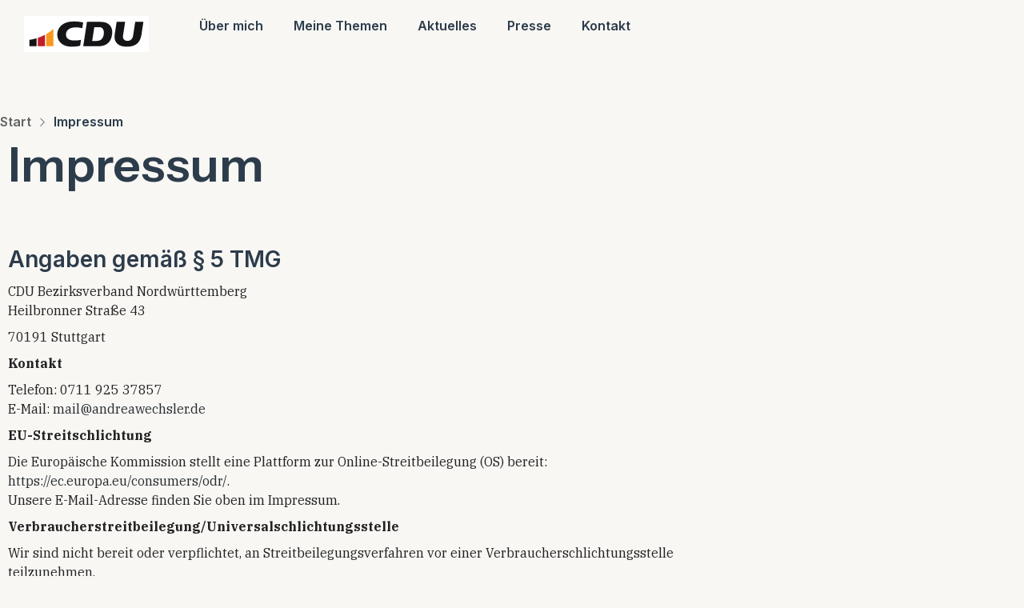

--- FILE ---
content_type: text/html; charset=UTF-8
request_url: https://andrea-wechsler.de/impressum/
body_size: 16943
content:
<!DOCTYPE html>
<html lang="de">
<head>
	<meta charset="UTF-8">
	<meta name="viewport" content="width=device-width, initial-scale=1.0, viewport-fit=cover" />		<meta name='robots' content='index, follow, max-image-preview:large, max-snippet:-1, max-video-preview:-1' />

	<!-- This site is optimized with the Yoast SEO plugin v23.8 - https://yoast.com/wordpress/plugins/seo/ -->
	<title>Impressum - Dr. Andrea Wechsler</title><link rel="preload" data-rocket-preload as="image" href="https://andrea-wechsler.de/wp-content/uploads/2023/10/CDU_Logo_2023.svg" fetchpriority="high">
	<link rel="canonical" href="https://andrea-wechsler.de/impressum/" />
	<meta property="og:locale" content="de_DE" />
	<meta property="og:type" content="article" />
	<meta property="og:title" content="Impressum - Dr. Andrea Wechsler" />
	<meta property="og:description" content="Start Impressum Impressum Angaben gemäß § 5 TMG CDU Bezirksverband Nordwürttemberg Heilbronner Straße 43 70191 Stuttgart Kontakt Telefon: 0711 925 37857E-Mail: mail@andreawechsler.de EU-Streitschlichtung Die Europäische Kommission stellt eine Plattform zur Online-Streitbeilegung (OS) bereit: https://ec.europa.eu/consumers/odr/.Unsere E-Mail-Adresse finden Sie oben im Impressum. Verbraucher­streit­beilegung/Universal­schlichtungs­stelle Wir sind nicht bereit oder verpflichtet, an Streitbeilegungsverfahren vor einer Verbraucherschlichtungsstelle teilzunehmen." />
	<meta property="og:url" content="https://andrea-wechsler.de/impressum/" />
	<meta property="og:site_name" content="Dr. Andrea Wechsler" />
	<meta property="article:modified_time" content="2024-03-04T16:42:09+00:00" />
	<meta name="twitter:card" content="summary_large_image" />
	<script type="application/ld+json" class="yoast-schema-graph">{"@context":"https://schema.org","@graph":[{"@type":"WebPage","@id":"https://andrea-wechsler.de/impressum/","url":"https://andrea-wechsler.de/impressum/","name":"Impressum - Dr. Andrea Wechsler","isPartOf":{"@id":"https://andrea-wechsler.de/#website"},"datePublished":"2024-02-19T11:06:13+00:00","dateModified":"2024-03-04T16:42:09+00:00","breadcrumb":{"@id":"https://andrea-wechsler.de/impressum/#breadcrumb"},"inLanguage":"de","potentialAction":[{"@type":"ReadAction","target":["https://andrea-wechsler.de/impressum/"]}]},{"@type":"BreadcrumbList","@id":"https://andrea-wechsler.de/impressum/#breadcrumb","itemListElement":[{"@type":"ListItem","position":1,"name":"Startseite","item":"https://andrea-wechsler.de/"},{"@type":"ListItem","position":2,"name":"Impressum"}]},{"@type":"WebSite","@id":"https://andrea-wechsler.de/#website","url":"https://andrea-wechsler.de/","name":"Dr. Andrea Wechsler","description":"Für Sie nach Europa","publisher":{"@id":"https://andrea-wechsler.de/#organization"},"potentialAction":[{"@type":"SearchAction","target":{"@type":"EntryPoint","urlTemplate":"https://andrea-wechsler.de/?s={search_term_string}"},"query-input":{"@type":"PropertyValueSpecification","valueRequired":true,"valueName":"search_term_string"}}],"inLanguage":"de"},{"@type":"Organization","@id":"https://andrea-wechsler.de/#organization","name":"Dr. Andrea Wechsler","url":"https://andrea-wechsler.de/","logo":{"@type":"ImageObject","inLanguage":"de","@id":"https://andrea-wechsler.de/#/schema/logo/image/","url":"https://andrea-wechsler.de/wp-content/uploads/2023/10/CDU_Logo_2023.svg","contentUrl":"https://andrea-wechsler.de/wp-content/uploads/2023/10/CDU_Logo_2023.svg","width":1368,"height":393,"caption":"Dr. Andrea Wechsler"},"image":{"@id":"https://andrea-wechsler.de/#/schema/logo/image/"}}]}</script>
	<!-- / Yoast SEO plugin. -->


<link rel="alternate" type="application/rss+xml" title="Dr. Andrea Wechsler &raquo; Feed" href="https://andrea-wechsler.de/feed/" />
<link rel="alternate" type="application/rss+xml" title="Dr. Andrea Wechsler &raquo; Kommentar-Feed" href="https://andrea-wechsler.de/comments/feed/" />
<link rel="alternate" title="oEmbed (JSON)" type="application/json+oembed" href="https://andrea-wechsler.de/wp-json/oembed/1.0/embed?url=https%3A%2F%2Fandrea-wechsler.de%2Fimpressum%2F" />
<link rel="alternate" title="oEmbed (XML)" type="text/xml+oembed" href="https://andrea-wechsler.de/wp-json/oembed/1.0/embed?url=https%3A%2F%2Fandrea-wechsler.de%2Fimpressum%2F&#038;format=xml" />
<style id='wp-img-auto-sizes-contain-inline-css' type='text/css'>
img:is([sizes=auto i],[sizes^="auto," i]){contain-intrinsic-size:3000px 1500px}
/*# sourceURL=wp-img-auto-sizes-contain-inline-css */
</style>
<style id='wp-emoji-styles-inline-css' type='text/css'>

	img.wp-smiley, img.emoji {
		display: inline !important;
		border: none !important;
		box-shadow: none !important;
		height: 1em !important;
		width: 1em !important;
		margin: 0 0.07em !important;
		vertical-align: -0.1em !important;
		background: none !important;
		padding: 0 !important;
	}
/*# sourceURL=wp-emoji-styles-inline-css */
</style>
<style id='classic-theme-styles-inline-css' type='text/css'>
/*! This file is auto-generated */
.wp-block-button__link{color:#fff;background-color:#32373c;border-radius:9999px;box-shadow:none;text-decoration:none;padding:calc(.667em + 2px) calc(1.333em + 2px);font-size:1.125em}.wp-block-file__button{background:#32373c;color:#fff;text-decoration:none}
/*# sourceURL=/wp-includes/css/classic-themes.min.css */
</style>
<link data-minify="1" rel='stylesheet' id='wpa-css-css' href='https://andrea-wechsler.de/wp-content/cache/min/1/wp-content/plugins/honeypot/includes/css/wpa.css?ver=1769164326' type='text/css' media='all' />
<link data-minify="1" rel='stylesheet' id='aoi-main-style-css' href='https://andrea-wechsler.de/wp-content/cache/min/1/wp-content/themes/aoi/style.css?ver=1769164326' type='text/css' media='all' />
<style id='aoi-main-style-inline-css' type='text/css'>
body[class*="woocommerce-"]:not([class*="elementor-page-"]) .main { max-width: 1300px; margin-left: auto; margin-right: auto; }
/*# sourceURL=aoi-main-style-inline-css */
</style>
<link data-minify="1" rel='stylesheet' id='aoi-fonts-css' href='https://andrea-wechsler.de/wp-content/cache/min/1/wp-content/uploads/fonts/21dea597c8435c98cda9aec3e72e0147/font.css?ver=1769164326' type='text/css' media='all' />
<link rel='stylesheet' id='elementor-frontend-css' href='https://andrea-wechsler.de/wp-content/uploads/elementor/css/custom-frontend.min.css?ver=1769081928' type='text/css' media='all' />
<link rel='stylesheet' id='widget-image-css' href='https://andrea-wechsler.de/wp-content/plugins/elementor/assets/css/widget-image.min.css?ver=3.25.6' type='text/css' media='all' />
<link data-minify="1" rel='stylesheet' id='font-awesome-css' href='https://andrea-wechsler.de/wp-content/cache/min/1/wp-content/plugins/elementor/assets/lib/font-awesome/css/font-awesome.min.css?ver=1769164377' type='text/css' media='all' />
<link rel='stylesheet' id='widget-icon-list-css' href='https://andrea-wechsler.de/wp-content/uploads/elementor/css/custom-widget-icon-list.min.css?ver=1769081929' type='text/css' media='all' />
<link rel='stylesheet' id='widget-heading-css' href='https://andrea-wechsler.de/wp-content/plugins/elementor/assets/css/widget-heading.min.css?ver=3.25.6' type='text/css' media='all' />
<link data-minify="1" rel='stylesheet' id='swiper-css' href='https://andrea-wechsler.de/wp-content/cache/min/1/wp-content/plugins/elementor/assets/lib/swiper/v8/css/swiper.min.css?ver=1769164326' type='text/css' media='all' />
<link rel='stylesheet' id='e-swiper-css' href='https://andrea-wechsler.de/wp-content/plugins/elementor/assets/css/conditionals/e-swiper.min.css?ver=3.25.6' type='text/css' media='all' />
<link rel='stylesheet' id='elementor-post-4840-css' href='https://andrea-wechsler.de/wp-content/uploads/elementor/css/post-4840.css?ver=1769081929' type='text/css' media='all' />
<link rel='stylesheet' id='neuron-frontend-css' href='https://andrea-wechsler.de/wp-content/uploads/elementor/css/neuron-frontend.css?ver=1769081929' type='text/css' media='all' />
<style id='neuron-frontend-inline-css' type='text/css'>
.elementor-app-iframe { display: none !important; } .e-route-app { overflow: scroll !important; } 
/*# sourceURL=neuron-frontend-inline-css */
</style>
<link data-minify="1" rel='stylesheet' id='neuron-icons-css' href='https://andrea-wechsler.de/wp-content/cache/min/1/wp-content/plugins/neuron-builder/assets/fonts/n-icons/n-icons.css?ver=1769164326' type='text/css' media='all' />
<link rel='stylesheet' id='e-popup-style-css' href='https://andrea-wechsler.de/wp-content/plugins/elementor-pro/assets/css/conditionals/popup.min.css?ver=3.25.5' type='text/css' media='all' />
<link rel='stylesheet' id='widget-text-editor-css' href='https://andrea-wechsler.de/wp-content/plugins/elementor/assets/css/widget-text-editor.min.css?ver=3.25.6' type='text/css' media='all' />
<link rel='stylesheet' id='elementor-post-5408-css' href='https://andrea-wechsler.de/wp-content/uploads/elementor/css/post-5408.css?ver=1769082038' type='text/css' media='all' />
<link rel='stylesheet' id='elementor-post-192-css' href='https://andrea-wechsler.de/wp-content/uploads/elementor/css/post-192.css?ver=1769082042' type='text/css' media='all' />
<link rel='stylesheet' id='elementor-post-154-css' href='https://andrea-wechsler.de/wp-content/uploads/elementor/css/post-154.css?ver=1769082042' type='text/css' media='all' />
<link data-minify="1" rel='stylesheet' id='borlabs-cookie-custom-css' href='https://andrea-wechsler.de/wp-content/cache/min/1/wp-content/cache/borlabs-cookie/1/borlabs-cookie-1-de.css?ver=1769164326' type='text/css' media='all' />
<link data-minify="1" rel='stylesheet' id='google-fonts-1-css' href='https://andrea-wechsler.de/wp-content/cache/min/1/wp-content/uploads/fonts/68613cfdd35a13f1b410523ede1a2121/font.css?ver=1769164327' type='text/css' media='all' />
<link rel="preconnect" href="https://fonts.gstatic.com/" crossorigin><script type="text/javascript" src="https://andrea-wechsler.de/wp-includes/js/jquery/jquery.min.js?ver=3.7.1" id="jquery-core-js" data-rocket-defer defer></script>
<script type="text/javascript" src="https://andrea-wechsler.de/wp-includes/js/jquery/jquery-migrate.min.js?ver=3.4.1" id="jquery-migrate-js" data-rocket-defer defer></script>
<script data-no-optimize="1" data-no-minify="1" data-cfasync="false" type="text/javascript" src="https://andrea-wechsler.de/wp-content/cache/borlabs-cookie/1/borlabs-cookie-config-de.json.js?ver=3.3.7-33" id="borlabs-cookie-config-js" data-rocket-defer defer></script>
<link rel="https://api.w.org/" href="https://andrea-wechsler.de/wp-json/" /><link rel="alternate" title="JSON" type="application/json" href="https://andrea-wechsler.de/wp-json/wp/v2/pages/5408" /><link rel="EditURI" type="application/rsd+xml" title="RSD" href="https://andrea-wechsler.de/xmlrpc.php?rsd" />
<meta name="generator" content="WordPress 6.9" />
<link rel='shortlink' href='https://andrea-wechsler.de/?p=5408' />
<meta name="generator" content="Elementor 3.25.6; features: e_font_icon_svg, additional_custom_breakpoints, e_optimized_control_loading; settings: css_print_method-external, google_font-enabled, font_display-swap">
			<style>
				.e-con.e-parent:nth-of-type(n+4):not(.e-lazyloaded):not(.e-no-lazyload),
				.e-con.e-parent:nth-of-type(n+4):not(.e-lazyloaded):not(.e-no-lazyload) * {
					background-image: none !important;
				}
				@media screen and (max-height: 1024px) {
					.e-con.e-parent:nth-of-type(n+3):not(.e-lazyloaded):not(.e-no-lazyload),
					.e-con.e-parent:nth-of-type(n+3):not(.e-lazyloaded):not(.e-no-lazyload) * {
						background-image: none !important;
					}
				}
				@media screen and (max-height: 640px) {
					.e-con.e-parent:nth-of-type(n+2):not(.e-lazyloaded):not(.e-no-lazyload),
					.e-con.e-parent:nth-of-type(n+2):not(.e-lazyloaded):not(.e-no-lazyload) * {
						background-image: none !important;
					}
				}
			</style>
			<link rel="icon" href="https://andrea-wechsler.de/wp-content/uploads/2023/10/cdu_favicon-100x100.png" sizes="32x32" />
<link rel="icon" href="https://andrea-wechsler.de/wp-content/uploads/2023/10/cdu_favicon-300x300.png" sizes="192x192" />
<link rel="apple-touch-icon" href="https://andrea-wechsler.de/wp-content/uploads/2023/10/cdu_favicon-300x300.png" />
<meta name="msapplication-TileImage" content="https://andrea-wechsler.de/wp-content/uploads/2023/10/cdu_favicon-300x300.png" />
<noscript><style id="rocket-lazyload-nojs-css">.rll-youtube-player, [data-lazy-src]{display:none !important;}</style></noscript><style id="wpforms-css-vars-root">
				:root {
					--wpforms-field-border-radius: 3px;
--wpforms-field-background-color: #ffffff;
--wpforms-field-border-color: rgba( 0, 0, 0, 0.25 );
--wpforms-field-text-color: rgba( 0, 0, 0, 0.7 );
--wpforms-label-color: rgba( 0, 0, 0, 0.85 );
--wpforms-label-sublabel-color: rgba( 0, 0, 0, 0.55 );
--wpforms-label-error-color: #d63637;
--wpforms-button-border-radius: 3px;
--wpforms-button-background-color: #066aab;
--wpforms-button-text-color: #ffffff;
--wpforms-page-break-color: #066aab;
--wpforms-field-size-input-height: 43px;
--wpforms-field-size-input-spacing: 15px;
--wpforms-field-size-font-size: 16px;
--wpforms-field-size-line-height: 19px;
--wpforms-field-size-padding-h: 14px;
--wpforms-field-size-checkbox-size: 16px;
--wpforms-field-size-sublabel-spacing: 5px;
--wpforms-field-size-icon-size: 1;
--wpforms-label-size-font-size: 16px;
--wpforms-label-size-line-height: 19px;
--wpforms-label-size-sublabel-font-size: 14px;
--wpforms-label-size-sublabel-line-height: 17px;
--wpforms-button-size-font-size: 17px;
--wpforms-button-size-height: 41px;
--wpforms-button-size-padding-h: 15px;
--wpforms-button-size-margin-top: 10px;

				}
			</style><meta name="generator" content="WP Rocket 3.17.2.1" data-wpr-features="wpr_defer_js wpr_minify_js wpr_lazyload_images wpr_oci wpr_minify_css wpr_desktop wpr_preload_links" /></head>
<body class="wp-singular page-template-default page page-id-5408 wp-custom-logo wp-theme-aoi elementor-default elementor-kit-4840 elementor-page elementor-page-5408">
		<header  data-elementor-type="header" data-elementor-id="192" class="elementor elementor-192 elementor-location-header" data-elementor-post-type="elementor_library">
			<div class="elementor-element elementor-element-481f391 e-con-full n-aoi-container--wide animated-fast e-flex elementor-invisible e-con e-parent" data-id="481f391" data-element_type="container" data-settings="{&quot;animation&quot;:&quot;h-neuron-animation--slideUp&quot;}">
		<div  class="elementor-element elementor-element-f4b1fbc e-con-full e-flex e-con e-child" data-id="f4b1fbc" data-element_type="container">
				<div class="elementor-element elementor-element-35b3b8e elementor-widget elementor-widget-neuron-site-logo elementor-widget-image" data-id="35b3b8e" data-element_type="widget" data-widget_type="neuron-site-logo.default">
				<div class="elementor-widget-container">
														<a href="https://andrea-wechsler.de">
							<img fetchpriority="high" width="1368" height="393" src="https://andrea-wechsler.de/wp-content/uploads/2023/10/CDU_Logo_2023.svg" class="attachment-full size-full wp-image-4918" alt="" />								</a>
													</div>
				</div>
				</div>
		<div  class="elementor-element elementor-element-685649a e-con-full elementor-hidden-tablet elementor-hidden-mobile e-flex e-con e-child" data-id="685649a" data-element_type="container">
				<div class="elementor-element elementor-element-4aa80e7 m-neuron-nav-menu__pointer-none elementor-hidden-tablet elementor-hidden-mobile m-neuron-nav-menu--indicator-none m-neuron-nav-menu__align-right m-neuron-nav-menu--horizontal m-neuron-nav-menu--breakpoint-mobile m-neuron-nav-menu--stretch elementor-widget elementor-widget-neuron-nav-menu" data-id="4aa80e7" data-element_type="widget" data-widget_type="neuron-nav-menu.default">
				<div class="elementor-widget-container">
							<nav class="m-neuron-nav-menu" id="m-neuron-nav-menu--id-3-4aa80e7"><ul id="menu-1-4aa80e7" class="m-neuron-nav-menu__list"><li id="menu-item-5322" class="menu-item menu-item-type-post_type menu-item-object-page menu-item-5322"><a href="https://andrea-wechsler.de/ueber-mich/">Über mich</a></li>
<li id="menu-item-5295" class="menu-item menu-item-type-post_type menu-item-object-page menu-item-5295"><a href="https://andrea-wechsler.de/meine-themen/">Meine Themen</a></li>
<li id="menu-item-6249" class="menu-item menu-item-type-post_type menu-item-object-page menu-item-6249"><a href="https://andrea-wechsler.de/aktuelles/">Aktuelles</a></li>
<li id="menu-item-5351" class="menu-item menu-item-type-post_type menu-item-object-page menu-item-5351"><a href="https://andrea-wechsler.de/presse/">Presse</a></li>
<li id="menu-item-5622" class="menu-item menu-item-type-post_type menu-item-object-page menu-item-5622"><a href="https://andrea-wechsler.de/kontakt/">Kontakt</a></li>
</ul></nav>
				<nav class="m-neuron-nav-menu--mobile" id="m-neuron-nav-menu--mobile--id-4aa80e7">
					<div class="m-neuron-nav-menu__hamburger-holder">
						<a href="#" class="m-neuron-nav-menu__hamburger">
							<svg style="enable-background:new 0 0 139 139;" version="1.1" viewBox="0 0 139 139" xml:space="preserve" xmlns="http://www.w3.org/2000/svg" xmlns:xlink="http://www.w3.org/1999/xlink"><line class="st0" x1="26.5" x2="112.5" y1="46.3" y2="46.3"/><line class="st0" x1="26.5" x2="112.5" y1="92.7" y2="92.7"/><line class="st0" x1="26.5" x2="112.5" y1="69.5" y2="69.5"/></svg>
						</a>
					</div>
					<ul id="menu-2-4aa80e7" class="m-neuron-nav-menu__list"><li class="menu-item menu-item-type-post_type menu-item-object-page menu-item-5322"><a href="https://andrea-wechsler.de/ueber-mich/">Über mich</a></li>
<li class="menu-item menu-item-type-post_type menu-item-object-page menu-item-5295"><a href="https://andrea-wechsler.de/meine-themen/">Meine Themen</a></li>
<li class="menu-item menu-item-type-post_type menu-item-object-page menu-item-6249"><a href="https://andrea-wechsler.de/aktuelles/">Aktuelles</a></li>
<li class="menu-item menu-item-type-post_type menu-item-object-page menu-item-5351"><a href="https://andrea-wechsler.de/presse/">Presse</a></li>
<li class="menu-item menu-item-type-post_type menu-item-object-page menu-item-5622"><a href="https://andrea-wechsler.de/kontakt/">Kontakt</a></li>
</ul>				</nav>
					</div>
				</div>
				</div>
		<div  class="elementor-element elementor-element-099a404 e-con-full e-flex e-con e-child" data-id="099a404" data-element_type="container">
				<div class="elementor-element elementor-element-0d5411d elementor-hidden-desktop elementor-view-default elementor-widget elementor-widget-icon" data-id="0d5411d" data-element_type="widget" data-widget_type="icon.default">
				<div class="elementor-widget-container">
					<div class="elementor-icon-wrapper">
			<a class="elementor-icon" href="#elementor-action%3Aaction%3Dpopup%3Aopen%26settings%3DeyJpZCI6IjE2NjQiLCJ0b2dnbGUiOmZhbHNlfQ%3D%3D">
			<i aria-hidden="true" class="n-icon n-icon-hamburger"></i>			</a>
		</div>
				</div>
				</div>
				</div>
				</div>
				</header>
		    <main  class="main">
        		<div  class="n-container">
	
        <h1 class="entry-title">Impressum</h1>
        		<div  data-elementor-type="wp-page" data-elementor-id="5408" class="elementor elementor-5408" data-elementor-post-type="page">
				<div class="elementor-element elementor-element-2bb21a2 e-flex e-con-boxed e-con e-parent" data-id="2bb21a2" data-element_type="container">
					<div class="e-con-inner">
				<div class="elementor-element elementor-element-187bfc6 elementor-widget elementor-widget-neuron-breadcrumbs" data-id="187bfc6" data-element_type="widget" data-widget_type="neuron-breadcrumbs.default">
				<div class="elementor-widget-container">
			
			<div class="m-neuron-breadcrumbs" aria-label="You are here:">
				<span class="m-neuron-breadcrumbs__item"><a href="https://www.andrea-wechsler.de/">Start</a></span> <span class="m-neuron-breadcrumbs__separator"> <i class="n-icon n-icon-chevron-right"></i></span> <span class="m-neuron-breadcrumbs__item" aria-current="page">Impressum</span>			</div>

		   		</div>
				</div>
					</div>
				</div>
		<div class="elementor-element elementor-element-eabfe9f e-flex e-con-boxed e-con e-parent" data-id="eabfe9f" data-element_type="container">
					<div class="e-con-inner">
		<div class="elementor-element elementor-element-1b334e9 e-con-full e-flex e-con e-child" data-id="1b334e9" data-element_type="container">
				<div class="elementor-element elementor-element-3f180c0 elementor-widget elementor-widget-heading" data-id="3f180c0" data-element_type="widget" data-widget_type="heading.default">
				<div class="elementor-widget-container">
			<h3 class="elementor-heading-title elementor-size-default">Impressum</h3>		</div>
				</div>
				</div>
		<div class="elementor-element elementor-element-232921a e-con-full e-flex e-con e-child" data-id="232921a" data-element_type="container">
				</div>
					</div>
				</div>
		<div class="elementor-element elementor-element-45e6324 e-flex e-con-boxed e-con e-parent" data-id="45e6324" data-element_type="container">
					<div class="e-con-inner">
		<div class="elementor-element elementor-element-889a734 e-con-full e-flex e-con e-child" data-id="889a734" data-element_type="container">
				<div class="elementor-element elementor-element-3d2deed elementor-widget elementor-widget-text-editor" data-id="3d2deed" data-element_type="widget" data-widget_type="text-editor.default">
				<div class="elementor-widget-container">
							<h6>Angaben gemäß § 5 TMG</h6><p>CDU Bezirksverband Nordwürttemberg <br /><span dir="ltr">Heilbronner Straße 43</span></p><p><span dir="ltr">70191 Stuttgart</span></p><p><strong>Kontakt</strong></p><p>Telefon: 0711 925 37857<br />E-Mail: <a href="mailto:email@example.com">mail@andreawechsler.de</a></p><p><strong>EU-Streitschlichtung</strong></p><p>Die Europäische Kommission stellt eine Plattform zur Online-Streitbeilegung (OS) bereit: <a href="https://ec.europa.eu/consumers/odr/" target="_blank" rel="noopener noreferrer">https://ec.europa.eu/consumers/odr/</a>.<br />Unsere E-Mail-Adresse finden Sie oben im Impressum.</p><p><strong>Verbraucher­streit­beilegung/Universal­schlichtungs­stelle</strong></p><p>Wir sind nicht bereit oder verpflichtet, an Streitbeilegungsverfahren vor einer Verbraucherschlichtungsstelle teilzunehmen.</p>						</div>
				</div>
				</div>
		<div class="elementor-element elementor-element-6954b82 e-con-full e-flex e-con e-child" data-id="6954b82" data-element_type="container">
				</div>
					</div>
				</div>
				</div>
		
        		</div>
	    </main>
		<footer data-elementor-type="footer" data-elementor-id="154" class="elementor elementor-154 elementor-location-footer" data-elementor-post-type="elementor_library">
			<div class="elementor-element elementor-element-decd40f animated-fast e-flex e-con-boxed elementor-invisible e-con e-parent" data-id="decd40f" data-element_type="container" data-settings="{&quot;background_background&quot;:&quot;classic&quot;,&quot;animation&quot;:&quot;h-neuron-animation--slideUp&quot;}">
					<div class="e-con-inner">
		<div class="elementor-element elementor-element-d3e62d3 e-con-full e-flex e-con e-child" data-id="d3e62d3" data-element_type="container">
		<div class="elementor-element elementor-element-8ef8174 e-con-full e-flex e-con e-child" data-id="8ef8174" data-element_type="container">
				<div class="elementor-element elementor-element-21919af elementor-widget elementor-widget-neuron-site-logo elementor-widget-image" data-id="21919af" data-element_type="widget" data-widget_type="neuron-site-logo.default">
				<div class="elementor-widget-container">
														<a href="https://andrea-wechsler.de">
							<img width="1368" height="393" src="https://andrea-wechsler.de/wp-content/uploads/2023/10/CDU_Logo_2023.svg" class="attachment-full size-full wp-image-4918" alt="" />								</a>
													</div>
				</div>
				<div class="elementor-element elementor-element-2ed44b3 elementor-widget elementor-widget-image" data-id="2ed44b3" data-element_type="widget" data-widget_type="image.default">
				<div class="elementor-widget-container">
													<img width="150" height="62" src="data:image/svg+xml,%3Csvg%20xmlns='http://www.w3.org/2000/svg'%20viewBox='0%200%20150%2062'%3E%3C/svg%3E" class="attachment-thumbnail size-thumbnail wp-image-6122" alt="" data-lazy-src="https://andrea-wechsler.de/wp-content/uploads/2023/10/wechsler_evp_logo.svg" /><noscript><img width="150" height="62" src="https://andrea-wechsler.de/wp-content/uploads/2023/10/wechsler_evp_logo.svg" class="attachment-thumbnail size-thumbnail wp-image-6122" alt="" /></noscript>													</div>
				</div>
				<div class="elementor-element elementor-element-aca50bf elementor-icon-list--layout-inline elementor-widget__width-initial socialicons elementor-list-item-link-full_width elementor-widget elementor-widget-icon-list" data-id="aca50bf" data-element_type="widget" data-widget_type="icon-list.default">
				<div class="elementor-widget-container">
					<ul class="elementor-icon-list-items elementor-inline-items">
							<li class="elementor-icon-list-item elementor-inline-item">
											<a href="https://www.instagram.com/wechsler_andrea">

												<span class="elementor-icon-list-icon">
							<svg aria-hidden="true" class="e-font-icon-svg e-fab-instagram" viewBox="0 0 448 512" xmlns="http://www.w3.org/2000/svg"><path d="M224.1 141c-63.6 0-114.9 51.3-114.9 114.9s51.3 114.9 114.9 114.9S339 319.5 339 255.9 287.7 141 224.1 141zm0 189.6c-41.1 0-74.7-33.5-74.7-74.7s33.5-74.7 74.7-74.7 74.7 33.5 74.7 74.7-33.6 74.7-74.7 74.7zm146.4-194.3c0 14.9-12 26.8-26.8 26.8-14.9 0-26.8-12-26.8-26.8s12-26.8 26.8-26.8 26.8 12 26.8 26.8zm76.1 27.2c-1.7-35.9-9.9-67.7-36.2-93.9-26.2-26.2-58-34.4-93.9-36.2-37-2.1-147.9-2.1-184.9 0-35.8 1.7-67.6 9.9-93.9 36.1s-34.4 58-36.2 93.9c-2.1 37-2.1 147.9 0 184.9 1.7 35.9 9.9 67.7 36.2 93.9s58 34.4 93.9 36.2c37 2.1 147.9 2.1 184.9 0 35.9-1.7 67.7-9.9 93.9-36.2 26.2-26.2 34.4-58 36.2-93.9 2.1-37 2.1-147.8 0-184.8zM398.8 388c-7.8 19.6-22.9 34.7-42.6 42.6-29.5 11.7-99.5 9-132.1 9s-102.7 2.6-132.1-9c-19.6-7.8-34.7-22.9-42.6-42.6-11.7-29.5-9-99.5-9-132.1s-2.6-102.7 9-132.1c7.8-19.6 22.9-34.7 42.6-42.6 29.5-11.7 99.5-9 132.1-9s102.7-2.6 132.1 9c19.6 7.8 34.7 22.9 42.6 42.6 11.7 29.5 9 99.5 9 132.1s2.7 102.7-9 132.1z"></path></svg>						</span>
										<span class="elementor-icon-list-text"></span>
											</a>
									</li>
								<li class="elementor-icon-list-item elementor-inline-item">
											<a href="https://www.facebook.com/andrea.wechsler.cdu">

												<span class="elementor-icon-list-icon">
							<svg xmlns="http://www.w3.org/2000/svg" xmlns:xlink="http://www.w3.org/1999/xlink" id="Capa_1" x="0px" y="0px" viewBox="0 0 155.139 155.139" style="enable-background:new 0 0 155.139 155.139;" xml:space="preserve"><g>	<path id="f_1_" style="fill:#010002;" d="M89.584,155.139V84.378h23.742l3.562-27.585H89.584V39.184  c0-7.984,2.208-13.425,13.67-13.425l14.595-0.006V1.08C115.325,0.752,106.661,0,96.577,0C75.52,0,61.104,12.853,61.104,36.452  v20.341H37.29v27.585h23.814v70.761H89.584z"></path></g><g></g><g></g><g></g><g></g><g></g><g></g><g></g><g></g><g></g><g></g><g></g><g></g><g></g><g></g><g></g></svg>						</span>
										<span class="elementor-icon-list-text"></span>
											</a>
									</li>
								<li class="elementor-icon-list-item elementor-inline-item">
											<a href="https://twitter.com/andreawechsler">

												<span class="elementor-icon-list-icon">
							<svg xmlns="http://www.w3.org/2000/svg" id="Capa_1" viewBox="0 0 1226.37 1226.37"><path d="m727.348 519.284 446.727-519.284h-105.86l-387.893 450.887-309.809-450.887h-357.328l468.492 681.821-468.492 544.549h105.866l409.625-476.152 327.181 476.152h357.328l-485.863-707.086zm-144.998 168.544-47.468-67.894-377.686-540.24h162.604l304.797 435.991 47.468 67.894 396.2 566.721h-162.604l-323.311-462.446z"></path><g></g><g></g><g></g><g></g><g></g><g></g><g></g><g></g><g></g><g></g><g></g><g></g><g></g><g></g><g></g></svg>						</span>
										<span class="elementor-icon-list-text"></span>
											</a>
									</li>
								<li class="elementor-icon-list-item elementor-inline-item">
											<a href="https://tiktok.com/@andrea.wechsler.mdep">

												<span class="elementor-icon-list-icon">
							<svg aria-hidden="true" class="e-font-icon-svg e-fab-tiktok" viewBox="0 0 448 512" xmlns="http://www.w3.org/2000/svg"><path d="M448,209.91a210.06,210.06,0,0,1-122.77-39.25V349.38A162.55,162.55,0,1,1,185,188.31V278.2a74.62,74.62,0,1,0,52.23,71.18V0l88,0a121.18,121.18,0,0,0,1.86,22.17h0A122.18,122.18,0,0,0,381,102.39a121.43,121.43,0,0,0,67,20.14Z"></path></svg>						</span>
										<span class="elementor-icon-list-text"></span>
											</a>
									</li>
								<li class="elementor-icon-list-item elementor-inline-item">
											<a href="https://www.youtube.com/@EUundDU">

												<span class="elementor-icon-list-icon">
							<svg aria-hidden="true" class="e-font-icon-svg e-fab-youtube" viewBox="0 0 576 512" xmlns="http://www.w3.org/2000/svg"><path d="M549.655 124.083c-6.281-23.65-24.787-42.276-48.284-48.597C458.781 64 288 64 288 64S117.22 64 74.629 75.486c-23.497 6.322-42.003 24.947-48.284 48.597-11.412 42.867-11.412 132.305-11.412 132.305s0 89.438 11.412 132.305c6.281 23.65 24.787 41.5 48.284 47.821C117.22 448 288 448 288 448s170.78 0 213.371-11.486c23.497-6.321 42.003-24.171 48.284-47.821 11.412-42.867 11.412-132.305 11.412-132.305s0-89.438-11.412-132.305zm-317.51 213.508V175.185l142.739 81.205-142.739 81.201z"></path></svg>						</span>
										<span class="elementor-icon-list-text"></span>
											</a>
									</li>
								<li class="elementor-icon-list-item elementor-inline-item">
											<a href="https://www.linkedin.com/in/andreawechsler/">

												<span class="elementor-icon-list-icon">
							<svg aria-hidden="true" class="e-font-icon-svg e-fab-linkedin-in" viewBox="0 0 448 512" xmlns="http://www.w3.org/2000/svg"><path d="M100.28 448H7.4V148.9h92.88zM53.79 108.1C24.09 108.1 0 83.5 0 53.8a53.79 53.79 0 0 1 107.58 0c0 29.7-24.1 54.3-53.79 54.3zM447.9 448h-92.68V302.4c0-34.7-.7-79.2-48.29-79.2-48.29 0-55.69 37.7-55.69 76.7V448h-92.78V148.9h89.08v40.8h1.3c12.4-23.5 42.69-48.3 87.88-48.3 94 0 111.28 61.9 111.28 142.3V448z"></path></svg>						</span>
										<span class="elementor-icon-list-text"></span>
											</a>
									</li>
						</ul>
				</div>
				</div>
				</div>
		<div class="elementor-element elementor-element-28324ae e-con-full e-flex e-con e-child" data-id="28324ae" data-element_type="container">
				<div class="elementor-element elementor-element-b8bdac9 elementor-widget elementor-widget-heading" data-id="b8bdac9" data-element_type="widget" data-widget_type="heading.default">
				<div class="elementor-widget-container">
			<span class="elementor-heading-title elementor-size-default">Anschrift</span>		</div>
				</div>
				<div class="elementor-element elementor-element-7cd5ea4 elementor-widget elementor-widget-heading" data-id="7cd5ea4" data-element_type="widget" data-widget_type="heading.default">
				<div class="elementor-widget-container">
			<span class="elementor-heading-title elementor-size-default">Bürgerbüro</span>		</div>
				</div>
				<div class="elementor-element elementor-element-c3efb47 elementor-widget elementor-widget-heading" data-id="c3efb47" data-element_type="widget" data-widget_type="heading.default">
				<div class="elementor-widget-container">
			<span class="elementor-heading-title elementor-size-default">Stuttgarter Straße 50<br>
71638 Ludwigsburg</span>		</div>
				</div>
				</div>
		<div class="elementor-element elementor-element-b54748a e-con-full e-flex e-con e-child" data-id="b54748a" data-element_type="container">
				<div class="elementor-element elementor-element-1ab6e51 elementor-widget elementor-widget-heading" data-id="1ab6e51" data-element_type="widget" data-widget_type="heading.default">
				<div class="elementor-widget-container">
			<span class="elementor-heading-title elementor-size-default">Kontakt</span>		</div>
				</div>
				<div class="elementor-element elementor-element-4fbb447 elementor-icon-list--layout-traditional elementor-list-item-link-full_width elementor-widget elementor-widget-icon-list" data-id="4fbb447" data-element_type="widget" data-widget_type="icon-list.default">
				<div class="elementor-widget-container">
					<ul class="elementor-icon-list-items">
							<li class="elementor-icon-list-item">
											<a href="mailto:andrea.wechsler@europarl.europa.eu">

											<span class="elementor-icon-list-text">E-Mail: andrea.wechsler@europarl.europa.eu</span>
											</a>
									</li>
								<li class="elementor-icon-list-item">
											<a href="tel:071192537857">

											<span class="elementor-icon-list-text">Telefon: 0711 925 37857</span>
											</a>
									</li>
						</ul>
				</div>
				</div>
				</div>
		<div class="elementor-element elementor-element-e49cb63 e-con-full e-flex e-con e-child" data-id="e49cb63" data-element_type="container">
				<div class="elementor-element elementor-element-997b863 elementor-widget elementor-widget-heading" data-id="997b863" data-element_type="widget" data-widget_type="heading.default">
				<div class="elementor-widget-container">
			<span class="elementor-heading-title elementor-size-default">Übersicht</span>		</div>
				</div>
				<div class="elementor-element elementor-element-ed864e9 elementor-icon-list--layout-traditional elementor-list-item-link-full_width elementor-widget elementor-widget-icon-list" data-id="ed864e9" data-element_type="widget" data-widget_type="icon-list.default">
				<div class="elementor-widget-container">
					<ul class="elementor-icon-list-items">
							<li class="elementor-icon-list-item">
											<a href="https://andrea-wechsler.de/ueber-mich/">

											<span class="elementor-icon-list-text">Über mich</span>
											</a>
									</li>
								<li class="elementor-icon-list-item">
											<a href="https://andrea-wechsler.de/meine-themen/">

											<span class="elementor-icon-list-text">Meine Themen</span>
											</a>
									</li>
								<li class="elementor-icon-list-item">
											<a href="https://andrea-wechsler.de/unterstuetzung/">

											<span class="elementor-icon-list-text">Unterstützung</span>
											</a>
									</li>
								<li class="elementor-icon-list-item">
											<a href="https://andrea-wechsler.de/aktuelles/">

											<span class="elementor-icon-list-text">Aktuelles</span>
											</a>
									</li>
								<li class="elementor-icon-list-item">
											<a href="https://andrea-wechsler.de/presse/">

											<span class="elementor-icon-list-text">Presse</span>
											</a>
									</li>
								<li class="elementor-icon-list-item">
											<a href="https://andrea-wechsler.de/kontakt/">

											<span class="elementor-icon-list-text">Kontakt</span>
											</a>
									</li>
						</ul>
				</div>
				</div>
				</div>
				</div>
		<div class="elementor-element elementor-element-0315dfa e-con-full e-flex e-con e-child" data-id="0315dfa" data-element_type="container">
		<div class="elementor-element elementor-element-cabddcf e-con-full e-flex e-con e-child" data-id="cabddcf" data-element_type="container">
				<div class="elementor-element elementor-element-b087272 elementor-widget elementor-widget-heading" data-id="b087272" data-element_type="widget" data-widget_type="heading.default">
				<div class="elementor-widget-container">
			<span class="elementor-heading-title elementor-size-default">©2026 Andrea Wechsler</span>		</div>
				</div>
				<div class="elementor-element elementor-element-cb96134 elementor-widget elementor-widget-heading" data-id="cb96134" data-element_type="widget" data-widget_type="heading.default">
				<div class="elementor-widget-container">
			<span class="elementor-heading-title elementor-size-default">Built with ♥ by <a href="https://www.campaignersnetwork.de">campaigners Network</a>
</span>		</div>
				</div>
				</div>
		<div class="elementor-element elementor-element-bb53cae e-con-full e-flex e-con e-child" data-id="bb53cae" data-element_type="container">
				<div class="elementor-element elementor-element-66a0055 elementor-icon-list--layout-inline elementor-align-right elementor-mobile-align-left elementor-list-item-link-full_width elementor-widget elementor-widget-icon-list" data-id="66a0055" data-element_type="widget" data-widget_type="icon-list.default">
				<div class="elementor-widget-container">
					<ul class="elementor-icon-list-items elementor-inline-items">
							<li class="elementor-icon-list-item elementor-inline-item">
											<a href="https://andrea-wechsler.de/cookies/">

											<span class="elementor-icon-list-text">Cookies</span>
											</a>
									</li>
								<li class="elementor-icon-list-item elementor-inline-item">
											<a href="https://andrea-wechsler.de/datenschutz/">

											<span class="elementor-icon-list-text">Datenschutz</span>
											</a>
									</li>
								<li class="elementor-icon-list-item elementor-inline-item">
											<a href="https://andrea-wechsler.de/impressum/">

											<span class="elementor-icon-list-text">Impressum</span>
											</a>
									</li>
						</ul>
				</div>
				</div>
				</div>
				</div>
					</div>
				</div>
				</footer>
		
<script type="speculationrules">
{"prefetch":[{"source":"document","where":{"and":[{"href_matches":"/*"},{"not":{"href_matches":["/wp-*.php","/wp-admin/*","/wp-content/uploads/*","/wp-content/*","/wp-content/plugins/*","/wp-content/themes/aoi/*","/*\\?(.+)"]}},{"not":{"selector_matches":"a[rel~=\"nofollow\"]"}},{"not":{"selector_matches":".no-prefetch, .no-prefetch a"}}]},"eagerness":"conservative"}]}
</script>
			<div  class="n-cursor n-cursor--outer"></div>
			<div  class="n-cursor n-cursor--inner"></div>
				<div data-elementor-type="popup" data-elementor-id="1664" class="elementor elementor-1664 elementor-location-popup" data-elementor-settings="{&quot;prevent_close_on_background_click&quot;:&quot;yes&quot;,&quot;prevent_close_on_esc_key&quot;:&quot;yes&quot;,&quot;prevent_scroll&quot;:&quot;yes&quot;,&quot;entrance_animation&quot;:&quot;h-neuron-animation--fadeIn&quot;,&quot;exit_animation&quot;:&quot;h-neuron-animation--fadeIn&quot;,&quot;entrance_animation_duration&quot;:{&quot;unit&quot;:&quot;px&quot;,&quot;size&quot;:0.35,&quot;sizes&quot;:[]},&quot;a11y_navigation&quot;:&quot;yes&quot;,&quot;timing&quot;:[]}" data-elementor-post-type="elementor_library">
					<section class="elementor-section elementor-top-section elementor-element elementor-element-6fe02dcd elementor-section-height-min-height elementor-section-full_width elementor-section-height-default elementor-section-items-middle" data-id="6fe02dcd" data-element_type="section" data-settings="{&quot;background_background&quot;:&quot;classic&quot;}">
						<div  class="elementor-container elementor-column-gap-no">
					<div class="elementor-column elementor-col-100 elementor-top-column elementor-element elementor-element-3606476f" data-id="3606476f" data-element_type="column">
			<div class="elementor-widget-wrap elementor-element-populated">
						<div class="elementor-element elementor-element-b06a09f elementor-widget elementor-widget-image" data-id="b06a09f" data-element_type="widget" data-widget_type="image.default">
				<div class="elementor-widget-container">
													<img width="1368" height="393" src="https://andrea-wechsler.de/wp-content/uploads/2023/10/CDU_Logo_2023.svg" class="attachment-full size-full wp-image-4918" alt="" />													</div>
				</div>
				<div class="elementor-element elementor-element-55048ad elementor-widget elementor-widget-spacer" data-id="55048ad" data-element_type="widget" data-widget_type="spacer.default">
				<div class="elementor-widget-container">
					<div class="elementor-spacer">
			<div class="elementor-spacer-inner"></div>
		</div>
				</div>
				</div>
				<div class="elementor-element elementor-element-2f9a3fe2 m-neuron-nav-menu--vertical m-neuron-nav-menu__align-left m-neuron-nav-menu--breakpoint-none m-neuron-nav-menu__pointer-none m-neuron-nav-menu--indicator-classic elementor-invisible elementor-widget elementor-widget-neuron-nav-menu" data-id="2f9a3fe2" data-element_type="widget" data-settings="{&quot;animation&quot;:&quot;yes&quot;,&quot;neuron_animations&quot;:&quot;h-neuron-animation--slideUp&quot;,&quot;neuron_animations_duration&quot;:&quot;animated-fast&quot;,&quot;animation_delay&quot;:80,&quot;animation_delay_reset&quot;:480}" data-widget_type="neuron-nav-menu.default">
				<div class="elementor-widget-container">
							<nav class="m-neuron-nav-menu" id="m-neuron-nav-menu--id-3-2f9a3fe2"><ul id="menu-1-2f9a3fe2" class="m-neuron-nav-menu__list"><li id="menu-item-5479" class="menu-item menu-item-type-post_type menu-item-object-page menu-item-home menu-item-5479 h-neuron-animation--wow"><a href="https://andrea-wechsler.de/">Start</a></li>
<li id="menu-item-5478" class="menu-item menu-item-type-post_type menu-item-object-page menu-item-5478 h-neuron-animation--wow"><a href="https://andrea-wechsler.de/ueber-mich/">Über mich</a></li>
<li id="menu-item-5477" class="menu-item menu-item-type-post_type menu-item-object-page menu-item-5477 h-neuron-animation--wow"><a href="https://andrea-wechsler.de/meine-themen/">Meine Themen</a></li>
<li id="menu-item-6250" class="menu-item menu-item-type-post_type menu-item-object-page menu-item-6250 h-neuron-animation--wow"><a href="https://andrea-wechsler.de/aktuelles/">Aktuelles</a></li>
<li id="menu-item-5475" class="menu-item menu-item-type-post_type menu-item-object-page menu-item-5475 h-neuron-animation--wow"><a href="https://andrea-wechsler.de/unterstuetzung/">Unterstützung</a></li>
<li id="menu-item-5474" class="menu-item menu-item-type-post_type menu-item-object-page menu-item-5474 h-neuron-animation--wow"><a href="https://andrea-wechsler.de/presse/">Presse</a></li>
<li id="menu-item-5476" class="menu-item menu-item-type-post_type menu-item-object-page menu-item-5476 h-neuron-animation--wow"><a href="https://andrea-wechsler.de/kontakt/">Kontakt</a></li>
</ul></nav>
				<nav class="m-neuron-nav-menu--mobile" id="m-neuron-nav-menu--mobile--id-2f9a3fe2">
					<div class="m-neuron-nav-menu__hamburger-holder">
						<a href="#" class="m-neuron-nav-menu__hamburger">
							<svg style="enable-background:new 0 0 139 139;" version="1.1" viewBox="0 0 139 139" xml:space="preserve" xmlns="http://www.w3.org/2000/svg" xmlns:xlink="http://www.w3.org/1999/xlink"><line class="st0" x1="26.5" x2="112.5" y1="46.3" y2="46.3"/><line class="st0" x1="26.5" x2="112.5" y1="92.7" y2="92.7"/><line class="st0" x1="26.5" x2="112.5" y1="69.5" y2="69.5"/></svg>
						</a>
					</div>
					<ul id="menu-2-2f9a3fe2" class="m-neuron-nav-menu__list"><li class="menu-item menu-item-type-post_type menu-item-object-page menu-item-home menu-item-5479 h-neuron-animation--wow"><a href="https://andrea-wechsler.de/">Start</a></li>
<li class="menu-item menu-item-type-post_type menu-item-object-page menu-item-5478 h-neuron-animation--wow"><a href="https://andrea-wechsler.de/ueber-mich/">Über mich</a></li>
<li class="menu-item menu-item-type-post_type menu-item-object-page menu-item-5477 h-neuron-animation--wow"><a href="https://andrea-wechsler.de/meine-themen/">Meine Themen</a></li>
<li class="menu-item menu-item-type-post_type menu-item-object-page menu-item-6250 h-neuron-animation--wow"><a href="https://andrea-wechsler.de/aktuelles/">Aktuelles</a></li>
<li class="menu-item menu-item-type-post_type menu-item-object-page menu-item-5475 h-neuron-animation--wow"><a href="https://andrea-wechsler.de/unterstuetzung/">Unterstützung</a></li>
<li class="menu-item menu-item-type-post_type menu-item-object-page menu-item-5474 h-neuron-animation--wow"><a href="https://andrea-wechsler.de/presse/">Presse</a></li>
<li class="menu-item menu-item-type-post_type menu-item-object-page menu-item-5476 h-neuron-animation--wow"><a href="https://andrea-wechsler.de/kontakt/">Kontakt</a></li>
</ul>				</nav>
					</div>
				</div>
				<div class="elementor-element elementor-element-2feac7b elementor-widget elementor-widget-spacer" data-id="2feac7b" data-element_type="widget" data-widget_type="spacer.default">
				<div class="elementor-widget-container">
					<div class="elementor-spacer">
			<div class="elementor-spacer-inner"></div>
		</div>
				</div>
				</div>
				<div class="elementor-element elementor-element-5a0ed73 elementor-icon-list--layout-inline elementor-widget__width-initial socialicons elementor-list-item-link-full_width elementor-widget elementor-widget-icon-list" data-id="5a0ed73" data-element_type="widget" data-widget_type="icon-list.default">
				<div class="elementor-widget-container">
					<ul class="elementor-icon-list-items elementor-inline-items">
							<li class="elementor-icon-list-item elementor-inline-item">
											<a href="https://www.instagram.com/wechsler_andrea">

												<span class="elementor-icon-list-icon">
							<svg aria-hidden="true" class="e-font-icon-svg e-fab-instagram" viewBox="0 0 448 512" xmlns="http://www.w3.org/2000/svg"><path d="M224.1 141c-63.6 0-114.9 51.3-114.9 114.9s51.3 114.9 114.9 114.9S339 319.5 339 255.9 287.7 141 224.1 141zm0 189.6c-41.1 0-74.7-33.5-74.7-74.7s33.5-74.7 74.7-74.7 74.7 33.5 74.7 74.7-33.6 74.7-74.7 74.7zm146.4-194.3c0 14.9-12 26.8-26.8 26.8-14.9 0-26.8-12-26.8-26.8s12-26.8 26.8-26.8 26.8 12 26.8 26.8zm76.1 27.2c-1.7-35.9-9.9-67.7-36.2-93.9-26.2-26.2-58-34.4-93.9-36.2-37-2.1-147.9-2.1-184.9 0-35.8 1.7-67.6 9.9-93.9 36.1s-34.4 58-36.2 93.9c-2.1 37-2.1 147.9 0 184.9 1.7 35.9 9.9 67.7 36.2 93.9s58 34.4 93.9 36.2c37 2.1 147.9 2.1 184.9 0 35.9-1.7 67.7-9.9 93.9-36.2 26.2-26.2 34.4-58 36.2-93.9 2.1-37 2.1-147.8 0-184.8zM398.8 388c-7.8 19.6-22.9 34.7-42.6 42.6-29.5 11.7-99.5 9-132.1 9s-102.7 2.6-132.1-9c-19.6-7.8-34.7-22.9-42.6-42.6-11.7-29.5-9-99.5-9-132.1s-2.6-102.7 9-132.1c7.8-19.6 22.9-34.7 42.6-42.6 29.5-11.7 99.5-9 132.1-9s102.7-2.6 132.1 9c19.6 7.8 34.7 22.9 42.6 42.6 11.7 29.5 9 99.5 9 132.1s2.7 102.7-9 132.1z"></path></svg>						</span>
										<span class="elementor-icon-list-text"></span>
											</a>
									</li>
								<li class="elementor-icon-list-item elementor-inline-item">
											<a href="https://www.facebook.com/andrea.wechsler.cdu">

												<span class="elementor-icon-list-icon">
							<svg aria-hidden="true" class="e-font-icon-svg e-fab-facebook-f" viewBox="0 0 320 512" xmlns="http://www.w3.org/2000/svg"><path d="M279.14 288l14.22-92.66h-88.91v-60.13c0-25.35 12.42-50.06 52.24-50.06h40.42V6.26S260.43 0 225.36 0c-73.22 0-121.08 44.38-121.08 124.72v70.62H22.89V288h81.39v224h100.17V288z"></path></svg>						</span>
										<span class="elementor-icon-list-text"></span>
											</a>
									</li>
								<li class="elementor-icon-list-item elementor-inline-item">
											<a href="https://twitter.com/andreawechsler">

												<span class="elementor-icon-list-icon">
							<svg xmlns="http://www.w3.org/2000/svg" id="Capa_1" viewBox="0 0 1226.37 1226.37"><path d="m727.348 519.284 446.727-519.284h-105.86l-387.893 450.887-309.809-450.887h-357.328l468.492 681.821-468.492 544.549h105.866l409.625-476.152 327.181 476.152h357.328l-485.863-707.086zm-144.998 168.544-47.468-67.894-377.686-540.24h162.604l304.797 435.991 47.468 67.894 396.2 566.721h-162.604l-323.311-462.446z"></path><g></g><g></g><g></g><g></g><g></g><g></g><g></g><g></g><g></g><g></g><g></g><g></g><g></g><g></g><g></g></svg>						</span>
										<span class="elementor-icon-list-text"></span>
											</a>
									</li>
								<li class="elementor-icon-list-item elementor-inline-item">
											<a href="https://twitter.com/andreawechsler">

												<span class="elementor-icon-list-icon">
							<svg aria-hidden="true" class="e-font-icon-svg e-fab-tiktok" viewBox="0 0 448 512" xmlns="http://www.w3.org/2000/svg"><path d="M448,209.91a210.06,210.06,0,0,1-122.77-39.25V349.38A162.55,162.55,0,1,1,185,188.31V278.2a74.62,74.62,0,1,0,52.23,71.18V0l88,0a121.18,121.18,0,0,0,1.86,22.17h0A122.18,122.18,0,0,0,381,102.39a121.43,121.43,0,0,0,67,20.14Z"></path></svg>						</span>
										<span class="elementor-icon-list-text"></span>
											</a>
									</li>
								<li class="elementor-icon-list-item elementor-inline-item">
											<a href="https://www.youtube.com/@EUundDU">

												<span class="elementor-icon-list-icon">
							<svg aria-hidden="true" class="e-font-icon-svg e-fab-youtube" viewBox="0 0 576 512" xmlns="http://www.w3.org/2000/svg"><path d="M549.655 124.083c-6.281-23.65-24.787-42.276-48.284-48.597C458.781 64 288 64 288 64S117.22 64 74.629 75.486c-23.497 6.322-42.003 24.947-48.284 48.597-11.412 42.867-11.412 132.305-11.412 132.305s0 89.438 11.412 132.305c6.281 23.65 24.787 41.5 48.284 47.821C117.22 448 288 448 288 448s170.78 0 213.371-11.486c23.497-6.321 42.003-24.171 48.284-47.821 11.412-42.867 11.412-132.305 11.412-132.305s0-89.438-11.412-132.305zm-317.51 213.508V175.185l142.739 81.205-142.739 81.201z"></path></svg>						</span>
										<span class="elementor-icon-list-text"></span>
											</a>
									</li>
								<li class="elementor-icon-list-item elementor-inline-item">
											<a href="https://www.linkedin.com/in/andreawechsler/">

												<span class="elementor-icon-list-icon">
							<svg aria-hidden="true" class="e-font-icon-svg e-fab-linkedin-in" viewBox="0 0 448 512" xmlns="http://www.w3.org/2000/svg"><path d="M100.28 448H7.4V148.9h92.88zM53.79 108.1C24.09 108.1 0 83.5 0 53.8a53.79 53.79 0 0 1 107.58 0c0 29.7-24.1 54.3-53.79 54.3zM447.9 448h-92.68V302.4c0-34.7-.7-79.2-48.29-79.2-48.29 0-55.69 37.7-55.69 76.7V448h-92.78V148.9h89.08v40.8h1.3c12.4-23.5 42.69-48.3 87.88-48.3 94 0 111.28 61.9 111.28 142.3V448z"></path></svg>						</span>
										<span class="elementor-icon-list-text"></span>
											</a>
									</li>
						</ul>
				</div>
				</div>
					</div>
		</div>
					</div>
		</section>
				</div>
		<!--googleoff: all--><div data-nosnippet data-borlabs-cookie-consent-required='true' id='BorlabsCookieBox'></div><div id='BorlabsCookieWidget' class='brlbs-cmpnt-container'></div><!--googleon: all-->			<script type='text/javascript'>
				const lazyloadRunObserver = () => {
					const lazyloadBackgrounds = document.querySelectorAll( `.e-con.e-parent:not(.e-lazyloaded)` );
					const lazyloadBackgroundObserver = new IntersectionObserver( ( entries ) => {
						entries.forEach( ( entry ) => {
							if ( entry.isIntersecting ) {
								let lazyloadBackground = entry.target;
								if( lazyloadBackground ) {
									lazyloadBackground.classList.add( 'e-lazyloaded' );
								}
								lazyloadBackgroundObserver.unobserve( entry.target );
							}
						});
					}, { rootMargin: '200px 0px 200px 0px' } );
					lazyloadBackgrounds.forEach( ( lazyloadBackground ) => {
						lazyloadBackgroundObserver.observe( lazyloadBackground );
					} );
				};
				const events = [
					'DOMContentLoaded',
					'elementor/lazyload/observe',
				];
				events.forEach( ( event ) => {
					document.addEventListener( event, lazyloadRunObserver );
				} );
			</script>
			<script data-minify="1" type="text/javascript" src="https://andrea-wechsler.de/wp-content/cache/min/1/wp-content/plugins/honeypot/includes/js/wpa.js?ver=1769164327" id="wpascript-js" data-rocket-defer defer></script>
<script type="text/javascript" id="wpascript-js-after">
/* <![CDATA[ */
wpa_field_info = {"wpa_field_name":"znuypx6646","wpa_field_value":665573,"wpa_add_test":"no"}
//# sourceURL=wpascript-js-after
/* ]]> */
</script>
<script type="text/javascript" id="rocket-browser-checker-js-after">
/* <![CDATA[ */
"use strict";var _createClass=function(){function defineProperties(target,props){for(var i=0;i<props.length;i++){var descriptor=props[i];descriptor.enumerable=descriptor.enumerable||!1,descriptor.configurable=!0,"value"in descriptor&&(descriptor.writable=!0),Object.defineProperty(target,descriptor.key,descriptor)}}return function(Constructor,protoProps,staticProps){return protoProps&&defineProperties(Constructor.prototype,protoProps),staticProps&&defineProperties(Constructor,staticProps),Constructor}}();function _classCallCheck(instance,Constructor){if(!(instance instanceof Constructor))throw new TypeError("Cannot call a class as a function")}var RocketBrowserCompatibilityChecker=function(){function RocketBrowserCompatibilityChecker(options){_classCallCheck(this,RocketBrowserCompatibilityChecker),this.passiveSupported=!1,this._checkPassiveOption(this),this.options=!!this.passiveSupported&&options}return _createClass(RocketBrowserCompatibilityChecker,[{key:"_checkPassiveOption",value:function(self){try{var options={get passive(){return!(self.passiveSupported=!0)}};window.addEventListener("test",null,options),window.removeEventListener("test",null,options)}catch(err){self.passiveSupported=!1}}},{key:"initRequestIdleCallback",value:function(){!1 in window&&(window.requestIdleCallback=function(cb){var start=Date.now();return setTimeout(function(){cb({didTimeout:!1,timeRemaining:function(){return Math.max(0,50-(Date.now()-start))}})},1)}),!1 in window&&(window.cancelIdleCallback=function(id){return clearTimeout(id)})}},{key:"isDataSaverModeOn",value:function(){return"connection"in navigator&&!0===navigator.connection.saveData}},{key:"supportsLinkPrefetch",value:function(){var elem=document.createElement("link");return elem.relList&&elem.relList.supports&&elem.relList.supports("prefetch")&&window.IntersectionObserver&&"isIntersecting"in IntersectionObserverEntry.prototype}},{key:"isSlowConnection",value:function(){return"connection"in navigator&&"effectiveType"in navigator.connection&&("2g"===navigator.connection.effectiveType||"slow-2g"===navigator.connection.effectiveType)}}]),RocketBrowserCompatibilityChecker}();
//# sourceURL=rocket-browser-checker-js-after
/* ]]> */
</script>
<script type="text/javascript" id="rocket-preload-links-js-extra">
/* <![CDATA[ */
var RocketPreloadLinksConfig = {"excludeUris":"/(?:.+/)?feed(?:/(?:.+/?)?)?$|/(?:.+/)?embed/|/(index.php/)?(.*)wp-json(/.*|$)|/refer/|/go/|/recommend/|/recommends/","usesTrailingSlash":"1","imageExt":"jpg|jpeg|gif|png|tiff|bmp|webp|avif|pdf|doc|docx|xls|xlsx|php","fileExt":"jpg|jpeg|gif|png|tiff|bmp|webp|avif|pdf|doc|docx|xls|xlsx|php|html|htm","siteUrl":"https://andrea-wechsler.de","onHoverDelay":"100","rateThrottle":"3"};
//# sourceURL=rocket-preload-links-js-extra
/* ]]> */
</script>
<script type="text/javascript" id="rocket-preload-links-js-after">
/* <![CDATA[ */
(function() {
"use strict";var r="function"==typeof Symbol&&"symbol"==typeof Symbol.iterator?function(e){return typeof e}:function(e){return e&&"function"==typeof Symbol&&e.constructor===Symbol&&e!==Symbol.prototype?"symbol":typeof e},e=function(){function i(e,t){for(var n=0;n<t.length;n++){var i=t[n];i.enumerable=i.enumerable||!1,i.configurable=!0,"value"in i&&(i.writable=!0),Object.defineProperty(e,i.key,i)}}return function(e,t,n){return t&&i(e.prototype,t),n&&i(e,n),e}}();function i(e,t){if(!(e instanceof t))throw new TypeError("Cannot call a class as a function")}var t=function(){function n(e,t){i(this,n),this.browser=e,this.config=t,this.options=this.browser.options,this.prefetched=new Set,this.eventTime=null,this.threshold=1111,this.numOnHover=0}return e(n,[{key:"init",value:function(){!this.browser.supportsLinkPrefetch()||this.browser.isDataSaverModeOn()||this.browser.isSlowConnection()||(this.regex={excludeUris:RegExp(this.config.excludeUris,"i"),images:RegExp(".("+this.config.imageExt+")$","i"),fileExt:RegExp(".("+this.config.fileExt+")$","i")},this._initListeners(this))}},{key:"_initListeners",value:function(e){-1<this.config.onHoverDelay&&document.addEventListener("mouseover",e.listener.bind(e),e.listenerOptions),document.addEventListener("mousedown",e.listener.bind(e),e.listenerOptions),document.addEventListener("touchstart",e.listener.bind(e),e.listenerOptions)}},{key:"listener",value:function(e){var t=e.target.closest("a"),n=this._prepareUrl(t);if(null!==n)switch(e.type){case"mousedown":case"touchstart":this._addPrefetchLink(n);break;case"mouseover":this._earlyPrefetch(t,n,"mouseout")}}},{key:"_earlyPrefetch",value:function(t,e,n){var i=this,r=setTimeout(function(){if(r=null,0===i.numOnHover)setTimeout(function(){return i.numOnHover=0},1e3);else if(i.numOnHover>i.config.rateThrottle)return;i.numOnHover++,i._addPrefetchLink(e)},this.config.onHoverDelay);t.addEventListener(n,function e(){t.removeEventListener(n,e,{passive:!0}),null!==r&&(clearTimeout(r),r=null)},{passive:!0})}},{key:"_addPrefetchLink",value:function(i){return this.prefetched.add(i.href),new Promise(function(e,t){var n=document.createElement("link");n.rel="prefetch",n.href=i.href,n.onload=e,n.onerror=t,document.head.appendChild(n)}).catch(function(){})}},{key:"_prepareUrl",value:function(e){if(null===e||"object"!==(void 0===e?"undefined":r(e))||!1 in e||-1===["http:","https:"].indexOf(e.protocol))return null;var t=e.href.substring(0,this.config.siteUrl.length),n=this._getPathname(e.href,t),i={original:e.href,protocol:e.protocol,origin:t,pathname:n,href:t+n};return this._isLinkOk(i)?i:null}},{key:"_getPathname",value:function(e,t){var n=t?e.substring(this.config.siteUrl.length):e;return n.startsWith("/")||(n="/"+n),this._shouldAddTrailingSlash(n)?n+"/":n}},{key:"_shouldAddTrailingSlash",value:function(e){return this.config.usesTrailingSlash&&!e.endsWith("/")&&!this.regex.fileExt.test(e)}},{key:"_isLinkOk",value:function(e){return null!==e&&"object"===(void 0===e?"undefined":r(e))&&(!this.prefetched.has(e.href)&&e.origin===this.config.siteUrl&&-1===e.href.indexOf("?")&&-1===e.href.indexOf("#")&&!this.regex.excludeUris.test(e.href)&&!this.regex.images.test(e.href))}}],[{key:"run",value:function(){"undefined"!=typeof RocketPreloadLinksConfig&&new n(new RocketBrowserCompatibilityChecker({capture:!0,passive:!0}),RocketPreloadLinksConfig).init()}}]),n}();t.run();
}());

//# sourceURL=rocket-preload-links-js-after
/* ]]> */
</script>
<script data-minify="1" type="text/javascript" src="https://andrea-wechsler.de/wp-content/cache/min/1/wp-content/themes/aoi/assets/scripts/aoi.js?ver=1769164327" id="aoi-scripts-js" data-rocket-defer defer></script>
<script type="text/javascript" src="https://andrea-wechsler.de/wp-includes/js/comment-reply.min.js?ver=6.9" id="comment-reply-js" async="async" data-wp-strategy="async" fetchpriority="low"></script>
<script data-minify="1" type="text/javascript" src="https://andrea-wechsler.de/wp-content/cache/min/1/wp-content/plugins/page-links-to/dist/new-tab.js?ver=1769164327" id="page-links-to-js" data-rocket-defer defer></script>
<script type="text/javascript" src="https://andrea-wechsler.de/wp-includes/js/underscore.min.js?ver=1.13.7" id="underscore-js" data-rocket-defer defer></script>
<script type="text/javascript" id="wp-util-js-extra">
/* <![CDATA[ */
var _wpUtilSettings = {"ajax":{"url":"/wp-admin/admin-ajax.php"}};
//# sourceURL=wp-util-js-extra
/* ]]> */
</script>
<script type="text/javascript" src="https://andrea-wechsler.de/wp-includes/js/wp-util.min.js?ver=6.9" id="wp-util-js" data-rocket-defer defer></script>
<script data-minify="1" type="text/javascript" src="https://andrea-wechsler.de/wp-content/cache/min/1/wp-content/plugins/neuron-builder/assets/js/sticky.js?ver=1769164327" id="neuron-sticky-js" data-rocket-defer defer></script>
<script type="text/javascript" src="https://andrea-wechsler.de/wp-content/plugins/elementor/assets/js/webpack.runtime.min.js?ver=3.25.6" id="elementor-webpack-runtime-js" data-rocket-defer defer></script>
<script type="text/javascript" src="https://andrea-wechsler.de/wp-content/plugins/elementor/assets/js/frontend-modules.min.js?ver=3.25.6" id="elementor-frontend-modules-js" data-rocket-defer defer></script>
<script type="text/javascript" id="neuron-frontend-js-before">
/* <![CDATA[ */
var NeuronFrontendConfig = {"ajaxurl":"https:\/\/andrea-wechsler.de\/wp-admin\/admin-ajax.php","nonce":"64ba9f0c13","environmentMode":{"edit":false,"wpPreview":false},"i18n":{"toc_no_headings_found":"No headings were found on this page."},"shareButtonsNetworks":{"facebook":{"title":"Facebook","has_counter":true},"twitter":{"title":"Twitter"},"google":{"title":"Google+","has_counter":true},"linkedin":{"title":"LinkedIn","has_counter":true},"pinterest":{"title":"Pinterest","has_counter":true},"reddit":{"title":"Reddit","has_counter":true},"vk":{"title":"VK","has_counter":true},"odnoklassniki":{"title":"OK","has_counter":true},"tumblr":{"title":"Tumblr"},"delicious":{"title":"Delicious"},"digg":{"title":"Digg"},"skype":{"title":"Skype"},"stumbleupon":{"title":"StumbleUpon","has_counter":true},"mix":{"title":"Mix"},"telegram":{"title":"Telegram"},"pocket":{"title":"Pocket","has_counter":true},"xing":{"title":"XING","has_counter":true},"whatsapp":{"title":"WhatsApp"},"email":{"title":"Email"},"print":{"title":"Print"}}};
//# sourceURL=neuron-frontend-js-before
/* ]]> */
</script>
<script data-minify="1" type="text/javascript" src="https://andrea-wechsler.de/wp-content/cache/min/1/wp-content/plugins/neuron-builder/assets/js/frontend.js?ver=1769164327" id="neuron-frontend-js" data-rocket-defer defer></script>
<script data-minify="1" type="text/javascript" src="https://andrea-wechsler.de/wp-content/cache/min/1/wp-content/plugins/neuron-builder/assets/js/elements.js?ver=1769164327" id="neuron-elements-handlers-js" data-rocket-defer defer></script>
<script type="text/javascript" src="https://andrea-wechsler.de/wp-content/plugins/elementor-pro/assets/js/webpack-pro.runtime.min.js?ver=3.25.5" id="elementor-pro-webpack-runtime-js" data-rocket-defer defer></script>
<script type="text/javascript" src="https://andrea-wechsler.de/wp-includes/js/dist/hooks.min.js?ver=dd5603f07f9220ed27f1" id="wp-hooks-js"></script>
<script type="text/javascript" src="https://andrea-wechsler.de/wp-includes/js/dist/i18n.min.js?ver=c26c3dc7bed366793375" id="wp-i18n-js"></script>
<script type="text/javascript" id="wp-i18n-js-after">
/* <![CDATA[ */
wp.i18n.setLocaleData( { 'text direction\u0004ltr': [ 'ltr' ] } );
//# sourceURL=wp-i18n-js-after
/* ]]> */
</script>
<script type="text/javascript" id="elementor-pro-frontend-js-before">
/* <![CDATA[ */
var ElementorProFrontendConfig = {"ajaxurl":"https:\/\/andrea-wechsler.de\/wp-admin\/admin-ajax.php","nonce":"4633d1f3c5","urls":{"assets":"https:\/\/andrea-wechsler.de\/wp-content\/plugins\/elementor-pro\/assets\/","rest":"https:\/\/andrea-wechsler.de\/wp-json\/"},"settings":{"lazy_load_background_images":true},"popup":{"hasPopUps":true},"shareButtonsNetworks":{"facebook":{"title":"Facebook","has_counter":true},"twitter":{"title":"Twitter"},"linkedin":{"title":"LinkedIn","has_counter":true},"pinterest":{"title":"Pinterest","has_counter":true},"reddit":{"title":"Reddit","has_counter":true},"vk":{"title":"VK","has_counter":true},"odnoklassniki":{"title":"OK","has_counter":true},"tumblr":{"title":"Tumblr"},"digg":{"title":"Digg"},"skype":{"title":"Skype"},"stumbleupon":{"title":"StumbleUpon","has_counter":true},"mix":{"title":"Mix"},"telegram":{"title":"Telegram"},"pocket":{"title":"Pocket","has_counter":true},"xing":{"title":"XING","has_counter":true},"whatsapp":{"title":"WhatsApp"},"email":{"title":"Email"},"print":{"title":"Print"},"x-twitter":{"title":"X"},"threads":{"title":"Threads"}},"facebook_sdk":{"lang":"de_DE","app_id":""},"lottie":{"defaultAnimationUrl":"https:\/\/andrea-wechsler.de\/wp-content\/plugins\/elementor-pro\/modules\/lottie\/assets\/animations\/default.json"}};
//# sourceURL=elementor-pro-frontend-js-before
/* ]]> */
</script>
<script type="text/javascript" src="https://andrea-wechsler.de/wp-content/plugins/elementor-pro/assets/js/frontend.min.js?ver=3.25.5" id="elementor-pro-frontend-js" data-rocket-defer defer></script>
<script type="text/javascript" src="https://andrea-wechsler.de/wp-includes/js/jquery/ui/core.min.js?ver=1.13.3" id="jquery-ui-core-js" data-rocket-defer defer></script>
<script type="text/javascript" id="elementor-frontend-js-before">
/* <![CDATA[ */
var elementorFrontendConfig = {"environmentMode":{"edit":false,"wpPreview":false,"isScriptDebug":false},"i18n":{"shareOnFacebook":"Auf Facebook teilen","shareOnTwitter":"Auf Twitter teilen","pinIt":"Anheften","download":"Download","downloadImage":"Bild downloaden","fullscreen":"Vollbild","zoom":"Zoom","share":"Teilen","playVideo":"Video abspielen","previous":"Zur\u00fcck","next":"Weiter","close":"Schlie\u00dfen","a11yCarouselWrapperAriaLabel":"Carousel | Horizontal scrolling: Arrow Left & Right","a11yCarouselPrevSlideMessage":"Previous slide","a11yCarouselNextSlideMessage":"Next slide","a11yCarouselFirstSlideMessage":"This is the first slide","a11yCarouselLastSlideMessage":"This is the last slide","a11yCarouselPaginationBulletMessage":"Go to slide"},"is_rtl":false,"breakpoints":{"xs":0,"sm":480,"md":721,"lg":1280,"xl":1440,"xxl":1600},"responsive":{"breakpoints":{"mobile":{"label":"Mobile Portrait","value":720,"default_value":767,"direction":"max","is_enabled":true},"mobile_extra":{"label":"Mobile Landscape","value":880,"default_value":880,"direction":"max","is_enabled":false},"tablet":{"label":"Tablet Portrait","value":1279,"default_value":1024,"direction":"max","is_enabled":true},"tablet_extra":{"label":"Tablet Landscape","value":1200,"default_value":1200,"direction":"max","is_enabled":false},"laptop":{"label":"Laptop","value":1366,"default_value":1366,"direction":"max","is_enabled":false},"widescreen":{"label":"Breitbild","value":2400,"default_value":2400,"direction":"min","is_enabled":false}},"hasCustomBreakpoints":true},"version":"3.25.6","is_static":false,"experimentalFeatures":{"e_font_icon_svg":true,"additional_custom_breakpoints":true,"container":true,"e_swiper_latest":true,"e_nested_atomic_repeaters":true,"e_optimized_control_loading":true,"e_onboarding":true,"e_css_smooth_scroll":true,"theme_builder_v2":true,"home_screen":true,"landing-pages":true,"nested-elements":true,"editor_v2":true,"link-in-bio":true,"floating-buttons":true},"urls":{"assets":"https:\/\/andrea-wechsler.de\/wp-content\/plugins\/elementor\/assets\/","ajaxurl":"https:\/\/andrea-wechsler.de\/wp-admin\/admin-ajax.php","uploadUrl":"https:\/\/andrea-wechsler.de\/wp-content\/uploads"},"nonces":{"floatingButtonsClickTracking":"8a7279e268"},"swiperClass":"swiper","settings":{"page":[],"editorPreferences":[]},"kit":{"body_background_background":"classic","viewport_mobile":720,"viewport_tablet":1279,"active_breakpoints":["viewport_mobile","viewport_tablet"],"global_image_lightbox":"yes","lightbox_enable_counter":"yes","lightbox_enable_fullscreen":"yes","lightbox_enable_zoom":"yes","lightbox_enable_share":"yes","lightbox_title_src":"title","lightbox_description_src":"description"},"post":{"id":5408,"title":"Impressum%20-%20Dr.%20Andrea%20Wechsler","excerpt":"","featuredImage":false}};
//# sourceURL=elementor-frontend-js-before
/* ]]> */
</script>
<script type="text/javascript" src="https://andrea-wechsler.de/wp-content/plugins/elementor/assets/js/frontend.min.js?ver=3.25.6" id="elementor-frontend-js" data-rocket-defer defer></script>
<script type="text/javascript" src="https://andrea-wechsler.de/wp-content/plugins/elementor-pro/assets/js/elements-handlers.min.js?ver=3.25.5" id="pro-elements-handlers-js" data-rocket-defer defer></script>
<script type="text/javascript" id="wpforms-elementor-js-extra">
/* <![CDATA[ */
var wpformsElementorVars = {"captcha_provider":"recaptcha","recaptcha_type":"v2"};
//# sourceURL=wpforms-elementor-js-extra
/* ]]> */
</script>
<script type="text/javascript" src="https://andrea-wechsler.de/wp-content/plugins/wpforms/assets/js/integrations/elementor/frontend.min.js?ver=1.8.7.2" id="wpforms-elementor-js" data-rocket-defer defer></script>
<script>window.lazyLoadOptions=[{elements_selector:"img[data-lazy-src],.rocket-lazyload",data_src:"lazy-src",data_srcset:"lazy-srcset",data_sizes:"lazy-sizes",class_loading:"lazyloading",class_loaded:"lazyloaded",threshold:300,callback_loaded:function(element){if(element.tagName==="IFRAME"&&element.dataset.rocketLazyload=="fitvidscompatible"){if(element.classList.contains("lazyloaded")){if(typeof window.jQuery!="undefined"){if(jQuery.fn.fitVids){jQuery(element).parent().fitVids()}}}}}},{elements_selector:".rocket-lazyload",data_src:"lazy-src",data_srcset:"lazy-srcset",data_sizes:"lazy-sizes",class_loading:"lazyloading",class_loaded:"lazyloaded",threshold:300,}];window.addEventListener('LazyLoad::Initialized',function(e){var lazyLoadInstance=e.detail.instance;if(window.MutationObserver){var observer=new MutationObserver(function(mutations){var image_count=0;var iframe_count=0;var rocketlazy_count=0;mutations.forEach(function(mutation){for(var i=0;i<mutation.addedNodes.length;i++){if(typeof mutation.addedNodes[i].getElementsByTagName!=='function'){continue}
if(typeof mutation.addedNodes[i].getElementsByClassName!=='function'){continue}
images=mutation.addedNodes[i].getElementsByTagName('img');is_image=mutation.addedNodes[i].tagName=="IMG";iframes=mutation.addedNodes[i].getElementsByTagName('iframe');is_iframe=mutation.addedNodes[i].tagName=="IFRAME";rocket_lazy=mutation.addedNodes[i].getElementsByClassName('rocket-lazyload');image_count+=images.length;iframe_count+=iframes.length;rocketlazy_count+=rocket_lazy.length;if(is_image){image_count+=1}
if(is_iframe){iframe_count+=1}}});if(image_count>0||iframe_count>0||rocketlazy_count>0){lazyLoadInstance.update()}});var b=document.getElementsByTagName("body")[0];var config={childList:!0,subtree:!0};observer.observe(b,config)}},!1)</script><script data-no-minify="1" async src="https://andrea-wechsler.de/wp-content/plugins/wp-rocket/assets/js/lazyload/17.8.3/lazyload.min.js"></script>
</body>
</html>

<!-- This website is like a Rocket, isn't it? Performance optimized by WP Rocket. Learn more: https://wp-rocket.me - Debug: cached@1769761553 -->

--- FILE ---
content_type: text/css; charset=utf-8
request_url: https://andrea-wechsler.de/wp-content/cache/min/1/wp-content/themes/aoi/style.css?ver=1769164326
body_size: 19574
content:
table{background-color:transparent;width:100%;margin-bottom:15px;font-size:.9em;border-spacing:0;border-collapse:collapse}table caption{margin-bottom:8px}table th,table td{padding:12px;line-height:1.5;vertical-align:top;border:1px solid #cfcfcf}table th{font-weight:700}table thead th,table tfoot th{font-size:1em}table caption+thead tr:first-child th,table caption+thead tr:first-child td,table caption+thead tr:first-child th,table caption+thead tr:first-child td,table colgroup+thead tr:first-child th,table colgroup+thead tr:first-child td,table colgroup+thead tr:first-child th,table colgroup+thead tr:first-child td,table thead:first-child tr:first-child th,table thead:first-child tr:first-child td,table thead:first-child tr:first-child th,table thead:first-child tr:first-child td{border-top:1px solid #cfcfcf}table tbody>tr:nth-child(odd)>td,table tbody>tr:nth-child(odd)>th{background-color:#fff}table tbody+tbody{border-top:2px solid #dedede}@media (max-width:719px){table table{font-size:.8em}table table th,table table td{padding:7px;line-height:1.3}table table th{font-weight:400}}dl,dt,dd,ol,ul,li{margin-top:0;margin-bottom:0;border:0;outline:0;font-size:100%;vertical-align:baseline;background:transparent}ul,ol{margin-bottom:10px}ul ul,ul ol,ol ul,ol ol{margin-bottom:0}label{display:inline-block;line-height:1;vertical-align:middle;margin-bottom:10px}button,input,optgroup,select,textarea{font-family:inherit;font-size:16px;line-height:1.5;margin:0}input[type="text"],input[type="date"],input[type="email"],input[type="number"],input[type="password"],input[type="search"],input[type="tel"],input[type="url"],select,textarea{width:100%;border:1px solid #cfcfcf;background-color:transparent;padding:16px 50px 16px 16px;transition:all 0.3s;font-weight:400;font-size:16px;line-height:1.62;appearance:none;outline:0;border-radius:8px}input::placeholder{color:#4c4c4c!important}button,input{overflow:visible}button,select{text-transform:none}button,.button,[type="button"],[type="reset"],[type="submit"]{width:auto}button:not(a),.button:not(a),[type="button"]:not(a),[type="reset"]:not(a),[type="submit"]:not(a){appearance:none}button::-moz-focus-inner,[type="button"]::-moz-focus-inner,[type="reset"]::-moz-focus-inner,[type="submit"]::-moz-focus-inner{border-style:none;padding:0}button:-moz-focusring,[type="button"]:-moz-focusring,[type="reset"]:-moz-focusring,[type="submit"]:-moz-focusring{outline:1px dotted ButtonText}body:not([class*="elementor-"]) button,body:not([class*="elementor-"]) .button,body:not([class*="elementor-"]) [type="submit"],body:not([class*="elementor-"]) [type="button"]{display:inline-block;font-weight:500;font-family:"Instrument Sans";color:#fff;text-align:center;white-space:nowrap;user-select:none;background-color:#272d31;border:1px solid #272d31;padding:22px 50px;font-size:13px;text-transform:uppercase;letter-spacing:1px;transition:all 0.3s;border-radius:8px!important}body:not([class*="elementor-"]) button:focus,body:not([class*="elementor-"]) .button:focus,body:not([class*="elementor-"]) [type="submit"]:focus,body:not([class*="elementor-"]) [type="button"]:focus{outline:1px dotted}body:not([class*="elementor-"]) button:not(:disabled),body:not([class*="elementor-"]) .button:not(:disabled),body:not([class*="elementor-"]) [type="submit"]:not(:disabled),body:not([class*="elementor-"]) [type="button"]:not(:disabled){cursor:pointer}body[class*="elementor-"] button,body[class*="elementor-"] [type="submit"]{display:inline-block;text-align:center;letter-spacing:1px;white-space:nowrap;user-select:none;background-color:#272d31;border:none;padding:20px 40px;font-weight:500;font-size:15px;line-height:16px;transition:all 0.3s;color:#fff}body[class*="elementor-"] button:focus,body[class*="elementor-"] [type="submit"]:focus{outline:1px dotted}body[class*="elementor-"] button:not(:disabled),body[class*="elementor-"] [type="submit"]:not(:disabled){cursor:pointer}fieldset{padding:.35em .75em .625em}legend{box-sizing:border-box;color:inherit;display:table;max-width:100%;padding:0;white-space:normal}progress{vertical-align:baseline}textarea{overflow:auto;resize:none}[type="checkbox"],[type="radio"]{box-sizing:border-box;padding:0}[type="number"]::-webkit-inner-spin-button,[type="number"]::-webkit-outer-spin-button{height:auto}[type="search"]{-webkit-appearance:textfield;outline-offset:-2px}[type="search"]::-webkit-search-decoration{-webkit-appearance:none}::-webkit-file-upload-button{-webkit-appearance:button;font:inherit}select{display:block}.n-site-searchform{position:relative}.n-site-searchform input[type="search"]::-webkit-search-decoration,.n-site-searchform input[type="search"]::-webkit-search-cancel-button,.n-site-searchform input[type="search"]::-webkit-search-results-button,.n-site-searchform input[type="search"]::-webkit-search-results-decoration{display:none}.n-site-search__overlay--inner form:after{margin-right:0!important}.post-password-form p{margin:0}.post-password-form p:first-child{margin-bottom:20px}.post-password-form label{margin:0}@media (max-width:1279px){.post-password-form label{width:100%}}.post-password-form label input[type="password"]{margin-top:10px;padding:14px 40px}.post-password-form input[type="submit"]{vertical-align:bottom;margin-left:8px}@media (max-width:1279px){.post-password-form input[type="submit"]{width:100%;margin-left:0;margin-top:10px}}.mejs-button button{padding:0!important;border:0!important}.select2 .selection .select2-selection{width:100%;border:1px solid #48484833;padding:18px 16px;border-radius:8px;transition:all 0.3s;font-size:16px;font-weight:400;background-color:transparent;height:auto}.select2 .selection .select2-selection__rendered{line-height:1;padding-left:0;color:#272d31}.select2 .selection .select2-selection__rendered .select2-search{margin-top:7px}.select2 .selection .select2-selection__rendered .select2-selection__choice{margin-top:7px;background-color:#cfcfcf;border-color:#272d31}.select2 .selection .select2-selection .select2-selection__arrow{width:33px;height:33px}.select2.select2-container.select2-container--default.select2-container--open .select2-selection--multiple{border-color:#272d31!important;border-bottom-left-radius:0!important;border-bottom-right-radius:0!important}.select2.select2-container.select2-container--default.select2-container--open .select2-selection--single{border-bottom-left-radius:0!important;border-bottom-right-radius:0!important}.select2.select2-container.select2-container--default.select2-container--open .selection .select2-selection{border-color:#272d31!important}.select2-container .select2-dropdown{border-color:#272d31;border-bottom-left-radius:0;border-bottom-right-radius:0}.select2-container .select2-dropdown .select2-search{padding:8px 12px}.select2-container .select2-dropdown .select2-search input{border-radius:0;border-color:#272d31;padding:4px 12px}.select2-container .select2-dropdown .select2-results .select2-results__options .select2-results__option{margin-bottom:0!important;font-size:14px;padding:6px 12px}.select2-container .select2-dropdown .select2-results .select2-results__options .select2-results__option.select2-results__option--highlighted{background-color:#cfcfcf;color:#fff}.select2-container .select2-dropdown .select2-results .select2-results__options .select2-results__option[data-selected="true"]{background-color:#cfcfcf;color:#272d31}html{line-height:1.15;font-size:62.5%;-webkit-text-size-adjust:100%}*,*::before,*::after{box-sizing:border-box}body{margin:0;font-family:"Instrument Sans","sans-serif";font-size:16px;font-weight:400;line-height:1.56;color:#4c4c4c;background-color:#f8f7f4;overflow-x:hidden;word-break:break-word;-webkit-font-feature-settings:"lnum";-moz-font-feature-settings:"lnum";font-feature-settings:"lnum"}h1,h2,h3,h4,h5,h6{margin-top:0;margin-bottom:10px;font-family:"Instrument Sans","sans-serif";line-height:1.2;font-weight:600;color:#272d31}h1{font-size:72px;line-height:1.11;font-weight:600}@media (max-width:1279px){h1{font-size:56px}}h2{font-size:64px;line-height:1.12;font-weight:600}@media (max-width:1279px){h2{font-size:48px}}h3{font-size:56px;line-height:1.17;font-weight:600}@media (max-width:1279px){h3{font-size:40px}}h4{font-size:48px;line-height:1.16;font-weight:600}@media (max-width:1279px){h4{font-size:36px}}h5{font-size:40px;line-height:1.2;font-weight:500}@media (max-width:1279px){h5{font-size:32px}}h6{font-size:28px;line-height:1.28;font-weight:600}@media (max-width:1279px){h6{font-size:26px}}p{margin-top:0;margin-bottom:9px}hr{box-sizing:content-box;height:0;overflow:visible}pre{font-family:monospace,monospace;font-size:1em;white-space:pre-wrap;line-height:1.73333;background-color:#f7f8f9;border:1px solid #cfcfcf;padding:15px}a:not(.wp-block-button__link){background-color:transparent;text-decoration:none;color:#272d31;outline:0}a:not(.wp-block-button__link):not([href]):not([tabindex]){color:inherit;text-decoration:none}a:not(.wp-block-button__link):not([href]):not([tabindex]):hover,a:not(.wp-block-button__link):not([href]):not([tabindex]):focus{color:inherit;text-decoration:none}abbr[title]{border-bottom:none;text-decoration:underline;text-decoration:underline dotted}b,strong{font-weight:700}code,kbd,samp{font-family:monospace,monospace;font-size:1em;background-color:#f7f8f9;padding:.4375rem .75rem;color:#e83e8c;word-break:break-word}small{font-size:80%}sub,sup{font-size:75%;line-height:0;position:relative;vertical-align:baseline}sub{bottom:-.25em}sup{top:-.5em}img{border-style:none;height:auto;max-width:100%}details{display:block}summary{display:list-item}figcaption{font-size:13px;color:#272d31;line-height:1.77;font-style:normal;font-weight:500;margin-bottom:2rem}template{display:none}[hidden]{display:none}.sr-only{position:absolute;width:1px;height:1px;padding:0;overflow:hidden;clip:rect(0,0,0,0);white-space:nowrap;border:0}blockquote{border-left:3px solid #cfcfcf;padding:10px 30px;margin:20px 0}@media print{*,*:before,*:after{background:transparent!important;color:#000!important;-webkit-box-shadow:none!important;box-shadow:none!important;text-shadow:none!important}a,a:visited{text-decoration:underline}a[href]:after{content:" (" attr(href) ")"}abbr[title]:after{content:" (" attr(title) ")"}a[href^="#"]:after,a[href^="javascript:"]:after{content:""}pre{white-space:pre-wrap!important}pre,blockquote{page-break-inside:avoid;border:1px solid #dedede}thead{display:table-header-group}tr,img{page-break-inside:avoid}p,h2,h3{orphans:3;widows:3}h2,h3{page-break-after:avoid}}blockquote,blockquote.wp-block-quote{background:transparent;text-align:left}blockquote p,blockquote.wp-block-quote p{font-size:16px;font-style:italic;font-weight:400}blockquote cite,blockquote .wp-block-quote__citation,blockquote.wp-block-quote cite,blockquote.wp-block-quote .wp-block-quote__citation{display:block;font-size:14px;font-weight:500;margin-top:12px}blockquote p:last-of-type,blockquote.wp-block-quote p:last-of-type{margin-bottom:0}blockquote.is-large,blockquote.is-style-large,blockquote.wp-block-quote.is-large,blockquote.wp-block-quote.is-style-large{margin:30px auto}.wp-block-pullquote{border:none;padding:0}.wp-block-pullquote blockquote{border-left:0;border-top:8px solid #cfcfcf;border-bottom:8px solid #cfcfcf;padding:16px 0;text-align:center;max-width:50%;margin:0 auto}.wp-block-pullquote.alignleft blockquote,.wp-block-pullquote.alignright blockquote{max-width:100%}@media (min-width:1279px){.alignwide{margin-left:-80px;margin-right:-80px}}.alignfull{margin-left:calc(50% - 50vw);margin-right:calc(50% - 50vw);max-width:100vw;width:100vw;padding:3rem}.alignfull img{width:100vw}.aligncenter{text-align:center;margin:0 auto;display:block;-webkit-box-sizing:border-box;box-sizing:border-box;clear:both}.alignleft{float:left;margin:0 1.5625rem 1.5625rem 0;-webkit-box-sizing:border-box;box-sizing:border-box}.wp-block-button{margin-bottom:1.5em;border-radius:0}.wp-block-button__link{color:#fff}.wp-block-button.is-style-squared a{border-radius:0}.wp-block-cover,.wp-block-cover-image{position:relative;background-size:cover;background-position:50%;min-height:430px;display:flex;justify-content:center;align-items:center;padding:1em;box-sizing:border-box}.wp-block-cover,.wp-block-cover-image{margin-bottom:1.5625rem}.wp-block-cover{margin-bottom:3rem}.wp-block-cover.has-background-dim .wp-block-cover-text{color:#fff}.wp-block-embed iframe{width:100%}.wp-block-calendar{margin:3rem 0}.wp-block-calendar table caption{margin-bottom:1rem}.wp-block-calendar table td,.wp-block-calendar table th{padding:1em}.container,body:not([class*="elementor-page-"]):not([class*="woocommerce-page"]) .n-container{margin-right:auto;margin-left:auto;padding-left:20px;padding-right:20px;width:100%;max-width:130rem}@media (min-width:719px){.container,body:not([class*="elementor-page-"]):not([class*="woocommerce-page"]) .n-container{padding-left:80px;padding-right:80px}}body[class*="woocommerce-page"]:not([class*="elementor-page-"]) .main{margin:30px auto;padding-left:20px;padding-right:20px;width:100%;max-width:130rem}@media (min-width:719px){body[class*="woocommerce-page"]:not([class*="elementor-page-"]) .main{padding-left:40px;padding-right:40px}}.n-container--wide{margin-right:auto;margin-left:auto;padding-left:20px;padding-right:20px;width:100%}@media (min-width:719px){.n-container--wide{padding-left:80px;padding-right:80px}}.alignright{float:right;margin-left:2rem;margin-top:2rem}.alignleft{float:left;margin-right:2rem}.aligncenter{clear:both;display:block;margin-left:auto;margin-right:auto}.pagination{margin:20px auto}.sticky{position:relative;display:block}.bypostauthor{font-size:inherit}.gallery-caption{display:block;font-size:16px;line-height:1.56;margin:0;padding:5px}.wp-caption{margin-bottom:1.25rem;max-width:100%}.wp-caption.alignleft{margin:5px 20px 20px 0}.wp-caption.alignright{margin:5px 0 20px 20px}.wp-caption img{display:block;margin-left:auto;margin-right:auto}.wp-caption-text{margin:0;margin-top:8px}.screen-reader-text{clip:rect(1px,1px,1px,1px);height:1px;overflow:hidden;position:absolute!important;width:1px;word-wrap:normal!important}.screen-reader-text:focus{background-color:#f5f5f5;clip:auto!important;clip-path:none;color:#272d31;display:block;font-size:10px;height:auto;left:5px;line-height:normal;padding:15px 23px 14px;text-decoration:none;top:5px;width:auto;z-index:100000}iframe{max-width:100%}body:not([class*="elementor-"]) .entry-title:not(.n-blog-archive__page-title){color:#272d31;margin-bottom:30px;padding:0}.entry-title{color:#272d31;font-size:56px!important;margin-bottom:24px}body:not([class*="elementor-page-"]):not([class*="woocommerce-page"]):not(.archive) .site-main,body:not([class*="elementor-page-"]):not([class*="woocommerce-page"]):not(.archive) .main{margin-top:5rem;margin-bottom:5rem}.main p .alignright{margin-right:4rem}.n-site-header{border-bottom:1px solid #cfcfcf}.n-site-header__inner{display:flex;flex-wrap:wrap;align-items:center;justify-content:space-between;padding-top:30px;padding-bottom:30px}.n-site-branding{display:flex;flex-direction:column}.n-site-branding a{font-size:26px;text-transform:capitalize;font-weight:600;font-size:24px;line-height:1.21}@media (max-width:1280px){.n-site-branding a{font-size:2.2rem}}.custom-logo-link{display:block}.n-site-header__menu-cart-icon{padding:10px 16px;background-color:#f5f3ef;border-radius:8px}.n-site-navigation{grid-area:nav-menu;display:flex;align-items:center;justify-content:flex-start;flex-grow:1;font-size:13px}.n-site-navigation ul.n-site-navigation__list,.n-site-navigation ul.n-site-navigation__list ul{list-style-type:none;padding:0}.n-site-navigation .menu-item svg{display:none}.n-site-navigation ul.n-site-navigation__list{display:flex;flex-wrap:wrap;margin-bottom:0}.n-site-navigation ul.n-site-navigation__list>li{position:relative;font-family:"Instrument Sans","sans-serif";font-weight:500;font-size:16px;line-height:1.5}.n-site-navigation ul.n-site-navigation__list>li:not(:last-child){margin-right:24px}.n-site-navigation ul.n-site-navigation__list>li:hover::before{width:100%;position:absolute;background-color:#f9f9f9}.n-site-navigation ul.n-site-navigation__list>li:not(:last-child){margin-right:8}.n-site-navigation ul.n-site-navigation__list>li a{display:block;padding:6px 12px}.n-site-navigation ul.n-site-navigation__list>li li{font-size:14px;font-weight:500;line-height:22px;padding:0}.n-site-navigation ul.n-site-navigation__list>li li.menu-item-has-children{padding:0 10px}.n-site-navigation ul.n-site-navigation__list>li li a{padding:6px 12px;color:#272d31}.n-site-navigation ul.n-site-navigation__list>li>ul{background:#fff;opacity:0;visibility:hidden;min-width:240px;position:absolute;z-index:2;left:0;top:100%;box-shadow:0 0 5px 1px rgba(0,0,0,.05);margin-top:36px;margin-left:1.2rem;padding:18px 18px}.n-site-navigation ul.n-site-navigation__list>li>ul:before{content:"";position:absolute;left:0;top:0;width:100%;height:calc(4.3rem + 1px);top:calc(-4.3rem - 1px)}.n-site-navigation ul.n-site-navigation__list>li>ul li.menu-item-has-children a{flex-grow:1}.n-site-navigation ul.n-site-navigation__list>li>ul li.menu-item-has-children:after{transform:rotate(-90deg)}.n-site-navigation ul.n-site-navigation__list>li>ul ul{position:relative;border:0;margin-left:1rem;left:0;top:0}.n-site-navigation ul.n-site-navigation__list>li:hover>ul{opacity:1;visibility:visible}.n-site-navigation--mobile{display:none}.n-site-navigation--mobile .sub-arrow{height:40px;width:100%;position:absolute;right:0}.n-site-navigation--mobile .sub-arrow i{font-size:16px;position:absolute;right:32px}.n-site-navigation--mobile .sub-arrow i:before{content:url([data-uri])}.n-site-navigation--mobile li svg{display:none}.n-site-navigation--mobile li a{display:flex;justify-content:space-between}.n-site-navigation--mobile li a:after{display:none}.n-site-navigation--mobile__wrapper{background:#f2e29e;z-index:1;position:fixed;width:100%;height:100%;z-index:10000;left:0;top:0;padding:20% 32px;opacity:0;visibility:hidden;overflow-y:scroll;transition:opacity 250ms ease,visibility 250ms ease}.n-site-navigation--mobile__wrapper.active{opacity:1;visibility:visible}.n-site-navigation--mobile .n-site-branding a{display:none}.n-site-navigation--mobile ul{font-size:32px;line-height:1}@media (max-width:719px){.n-site-navigation--mobile ul{padding-left:20px;padding-right:20px}}.n-site-navigation--mobile ul ul ul{padding-left:2rem!important}.n-site-navigation--mobile ul li:not(:last-child){margin-bottom:2.4rem}.n-site-navigation--mobile ul a{color:#272d31}.n-site-navigation--mobile ul{margin-top:100px;flex-direction:column;list-style:none;border-radius:0;width:100%;padding:0}.n-site-navigation--mobile ul li{margin-bottom:0;width:100%;font-size:20px;font-weight:600;line-height:28px}.n-site-navigation--mobile ul li li.menu-item-has-children,.n-site-navigation--mobile ul li .sub-menu li{font-size:14px;line-height:1.5;font-weight:400}.n-site-navigation--mobile ul li a{display:flex;align-items:flex-start;justify-content:flex-start;width:100%}.n-site-navigation--mobile ul li ul{padding-left:16px;margin:0;display:none;margin-top:24px;margin-bottom:32px;font-size:24px;line-height:1.5}.n-site-navigation--mobile__close-icon{position:absolute;top:76px;right:30px;z-index:100;cursor:pointer;font-size:16px}.n-site-navigation--mobile__close-icon svg{visibility:hidden}.n-site-navigation--mobile__close-icon svg path{fill:#fff}.n-site-navigation--mobile__close-icon:before{content:url([data-uri]);position:absolute;right:0}.n-site-navigation__hamburger{cursor:pointer;font-size:24px}.n-site-navigation__hamburger:before{content:url([data-uri]);width:24px!important;height:24px!important}.n-site-navigation__hamburger svg{display:none}.n-site-search__overlay{opacity:0;visibility:hidden;position:fixed;top:0;left:0;width:100%;height:100%;transition:opacity 350ms cubic-bezier(.165,.84,.44,1),visibility 350ms cubic-bezier(.165,.84,.44,1)}.n-site-search__overlay--wrapper{position:absolute;top:0;left:0;width:100%;height:225px;background-color:#fff;z-index:1;display:flex;align-items:center;justify-content:center}.n-site-search__overlay.active{opacity:1;visibility:visible}.n-site-search__overlay form{font-size:32px;line-height:1.23em}.n-site-search__overlay form:after{display:none}.n-site-search__overlay form input{font-family:"Instrument Sans",Sans-serif;color:#272d31;padding:0;border:0;border-bottom:1px solid #d3d3d3;height:76px;padding-bottom:20px}.n-site-search__overlay form input::placeholder{color:#272d31}.n-site-search__overlay h5{margin-top:16px;font-size:18px;margin-bottom:0!important}.n-site-search__overlay--inner{width:100%;margin:0 96px;position:relative}.n-site-search__overlay--close-icon{position:absolute;right:0;top:0;background:rgba(0,0,0,.05);width:38px;height:38px;display:flex;align-items:center;justify-content:center;border-radius:4px;top:10px;cursor:pointer}.n-site-search__overlay--close-icon svg{display:block}.n-site-search__overlay--close-icon svg path{fill:#111}.n-site-search__overlay-bg{position:absolute;left:0;top:0;width:100%;height:100%;background-color:#111}@media (max-width:720px){.n-site-branding{width:75%!important}}@media (max-width:1279px){.n-site-branding{width:85%}.n-site-header__menu-cart{margin-bottom:-5px;margin-right:20p}.n-site-header__menu-cart svg{width:24px!important;height:24px!important}.n-site-navigation{display:none}.n-site-navigation--mobile{display:block;margin-bottom:-6px}}body.logged-in .n-site-search__overlay--wrapper{margin-top:32px}.n-site-footer{clear:both;border-top:1px solid #cfcfcf}.n-site-footer__copyright{padding:30px 0;text-align:center}.n-site-footer__copyright p{margin-bottom:0}@media (min-width:1280px){.search-no-results .n-blog-archive{max-width:100%!important;margin:0 auto 0 0}}.search-no-results .n-blog-archive__post{border:1px solid #cfcfcf!important}@media (max-width:1279px){.n-blog-archive--wrapper{max-width:100%!important;margin:0 auto;flex-direction:column!important}}@media (min-width:1280px){.n-blog-archive__sidebar{max-width:30%;flex:0 0 30%;padding-top:0!important;padding-left:40px}}@media (min-width:1280px){.n-blog-archive:not(.n-blog-archive--single){max-width:70%;flex:0 0 70%}}.n-blog-archive__l-title{margin-bottom:48px}.n-blog-archive--wrapper{padding-top:48px;padding-bottom:84px;min-height:75vh;display:flex;flex-wrap:nowrap}@media (max-width:720px){.n-blog-archive--wrapper{padding-top:0}}.n-blog-archive--wrapper__no-sidebar .n-blog-archive{max-width:100%;flex:100%;margin-left:auto;margin-right:auto}@media (max-width:1279px){.n-blog-archive{padding-top:0;padding-bottom:0}}.n-blog-archive__topbar{padding:72px 0 48px 0}.n-blog-archive__breadcrumb{margin-bottom:2.4rem;color:#272d31;font-size:16px;line-height:1.2;font-weight:500}.n-blog-archive__breadcrumb span{position:relative}.n-blog-archive__breadcrumb span:nth-child(1){margin-right:16px}.n-blog-archive__breadcrumb span:nth-child(2):before{background-color:#272d31;content:"";width:4px;height:4px;border-radius:50%;position:absolute;left:-12px;top:50%;transform:translateY(-50%)}.n-blog-archive__page-title{font-weight:400;font-size:44px;line-height:52px;color:#272d31;margin-bottom:0}.n-blog-archive__content:after{display:block;clear:both;content:""}@media (max-width:720px){.n-blog-archive__post{margin-bottom:40px}}@media (min-width:720px){.n-blog-archive__posts{display:grid;grid-template-columns:repeat(2,1fr);align-items:flex-start;grid-column-gap:40px;grid-row-gap:56px}.n-blog-archive__posts{padding-right:1rem}}.n-blog-archive__sidebar{max-width:100%;padding-top:40px}.n-blog-archive__search form,.n-blog-archive__nothing-found form{margin:32px 0;font-size:24px;line-height:1.23}.n-blog-archive__search form input,.n-blog-archive__nothing-found form input{padding:16px 0;font-weight:500;font-size:14px;line-height:27px;border:0;border-bottom:1px solid #272d31}.n-blog-archive__search form input::placeholder,.n-blog-archive__nothing-found form input::placeholder{color:#272d31}.n-blog-archive__search h1,.n-blog-archive__nothing-found h1{font-size:41px;line-height:56px}.n-blog-archive__thumbnail{margin-bottom:24px}.n-blog-archive__thumbnail img{display:block;margin-left:auto;margin-right:auto}.n-blog-archive p{color:#4c4c4c;margin-bottom:24px!important}@media (max-width:720px){.n-blog-archive p{font-size:14px}}.n-blog-archive__title{margin-bottom:10px!important;color:#272d31;font-size:20px;font-weight:600!important;line-height:1.4}@media (max-width:720px){.n-blog-archive__title{font-size:16px}}.n-blog-archive__meta{display:flex;flex-wrap:wrap;align-items:center;justify-content:flex-start;margin-bottom:12px}.n-blog-archive__meta .n-blog-archive__tags{flex-direction:row-reverse;display:flex}.n-blog-archive__meta span,.n-blog-archive__meta a{position:relative;color:#4c4c4c}.n-blog-archive__meta span:not(:first-child),.n-blog-archive__meta a:not(:first-child){margin-right:24px}.n-blog-archive__meta span{font-size:16px;font-weight:400;line-height:24px}.n-blog-archive__meta a{font-size:13px;font-weight:700;line-height:1.38;letter-spacing:2px;color:#272d31;text-transform:uppercase;padding:6px 10px;background-color:rgba(0,0,0,.05);border-radius:4px}.n-blog-archive__meta ul{display:flex;align-items:center;color:#272d31;margin:0;padding:0;list-style:none;flex-wrap:wrap}.n-blog-archive__meta ul li:not(:last-child){margin-right:12px}.n-blog-archive .a-read-more{display:none;margin-top:0;font-weight:500;font-size:13px;line-height:20px}.n-blog-archive .a-read-more a{border-bottom:1px solid #cfcfcf}.n-blog-archive .a-read-more:hover a{border-color:#272d31!important}.n-blog-archive__post{text-align:left}.n-blog-archive__post.sticky{background-color:#f2e29e;padding:40px 40px 30px 40px}@media (max-width:1279px){.n-blog-archive__post.sticky{padding:2.8rem}}.n-blog-archive__post .wp-post-image{width:100%;object-fit:cover}.n-blog-archive__taxonomies{clear:both;padding:0;list-style:none;display:flex;flex-wrap:wrap;align-items:center;margin-bottom:1rem}.n-blog-archive__taxonomies--title{font-size:14px}.n-blog-archive__taxonomies:first-of-type{margin-top:30px;margin-bottom:32px}.n-blog-archive__taxonomies li:first-child{font-size:16px;font-weight:400;line-height:27px}.n-blog-archive__taxonomies li:not(:last-child){margin-right:.9rem}.n-blog-archive__taxonomies li a{display:inline-block;font-size:16px;font-weight:400;line-height:27px}.n-blog-archive__tags--cloud li{margin-top:10px}.n-blog-archive__tags--cloud li:first-child{font-size:16px;font-weight:400;line-height:27px}.n-blog-archive__tags--cloud li:not(:last-child){margin-right:.9rem}.n-blog-archive__tags--cloud li a{display:inline-block;padding:6px 10px;font-size:13px;font-weight:700!important;line-height:1.38;letter-spacing:2px;text-transform:uppercase;background-color:rgba(0,0,0,.05);margin-right:24px;color:#000!important;border-radius:4px}@media (max-width:1280px){.n-blog-archive .n-blog-archive{max-width:100%;flex:0 0 100%;padding:0}.n-blog-archive .n-blog-archive__sidebar{max-width:100%;flex:0 0 100%;padding:0}.n-blog-archive .n-blog-archive--wrapper{flex-direction:column}.n-blog-archive .search-no-results h1{font-size:32px;margin-bottom:16px}.n-blog-archive form{font-size:16px!important}}@media (max-width:1440px){.n-blog-archive .n-blog-archive__search h1,.n-blog-archive .n-blog-archive__nothing-found h1{font-size:26px;line-height:1.2;margin-bottom:16px}.n-blog-archive .n-blog-archive__search p{font-size:12px!important;line-height:1.35}.n-blog-archive form input{font-size:12px!important}}#comments{clear:both;margin:50px 0}#comments .comment-list{margin:0;padding:0;list-style:none;font-size:.9em}#comments .comment,#comments .pingback{position:relative;margin-top:2.6rem}@media (max-width:720px){#comments .comment,#comments .pingback{margin-top:0}}#comments .comment:not(:first-child) .comment-body,#comments .pingback:not(:first-child) .comment-body{border-top:1px solid #cfcfcf;padding-top:4rem}#comments .comment .comment-body,#comments .pingback .comment-body{display:flex;flex-direction:column;padding-left:108px}#comments .comment .comment-body .reply,#comments .pingback .comment-body .reply{font-family:"Instrument Sans";font-weight:500;font-size:15px;line-height:24px}@media (max-width:719px){#comments .comment .comment-body .reply,#comments .pingback .comment-body .reply{bottom:0}}#comments .comment .comment-body>ul,#comments .comment .comment-body>ol,#comments .pingback .comment-body>ul,#comments .pingback .comment-body>ol{margin-bottom:20px}#comments .comment .comment-body>ul ul,#comments .comment .comment-body>ul ol,#comments .comment .comment-body>ol ul,#comments .comment .comment-body>ol ol,#comments .pingback .comment-body>ul ul,#comments .pingback .comment-body>ul ol,#comments .pingback .comment-body>ol ul,#comments .pingback .comment-body>ol ol{margin:0}#comments .comment .avatar,#comments .pingback .avatar{position:absolute;left:0;border-radius:0;margin-right:10px;width:84px}@media (max-width:719px){#comments .comment .avatar .avatar,#comments .pingback .avatar .avatar{width:72px}}#comments .pingback .comment-body{padding-left:0}#comments .trackback{margin-bottom:10px}#comments cite{font-style:normal}#comments .comment-notes{font-size:1.4rem!important}#comments p{margin-bottom:24px!important}#comments .comment-meta{display:flex;justify-content:space-between;margin-bottom:1rem;color:#090909;font-weight:500;font-size:15px;line-height:16px;position:absolute;right:0}@media (max-width:990px){#comments .comment-meta{position:absolute;top:72px;left:92px;flex-direction:column}}#comments .reply,#comments .comment-metadata{font-size:12px;line-height:1;font-weight:600;text-transform:capitalize;color:#272d31}#comments .title-comments{color:#272d31;font-weight:600;font-size:24px;line-height:29px;text-align:left;position:relative;margin-bottom:40px!important}@media (max-width:720px){#comments .title-comments{font-size:24px!important;margin-bottom:8px!important}#comments .title-comments::before,#comments .title-comments::after{display:none}}#comments .comment-reply-title{display:flex;flex-direction:row;justify-content:space-between;color:#272d31;margin-bottom:16px;font-weight:500;font-size:29px;line-height:1.21}#comments .comment-reply-title small a{padding-bottom:1rem;display:block;font-size:1.1rem}#comments .children{position:relative;list-style:none;margin:0;padding-left:30px}#comments .children li:last-child{padding-bottom:0}#comments .comment-form-comment label{margin:10px 0}#comments .comment-author{font-size:17px;margin-bottom:16px}#comments .comment-author cite{color:#272d31;font-weight:700;font-size:20px;line-height:24px}@media (max-width:719px){#comments .comment-author cite{position:relative;top:8px}}#comments .comment-author .says{display:none}@media (min-width:720px){#comments .comment-author,#comments .comment-metadata{line-height:1}}@media (max-width:900px){#comments .comment .comment-body{padding:30px 0;padding-left:0;position:relative}}@media (max-width:1280px){#comments .comment .comment-body{padding:30px 0;padding-left:0;position:relative}#comments .children{padding-left:20px}#comments .comment .avatar{position:inherit;float:left}#comments .comment-author{margin-bottom:2rem}}#comments .comment-respond{margin-top:64px}@media (max-width:719px){#comments .comment-respond{margin-top:24px}}#comments .comment-respond .form-submit{margin-bottom:0}#comments .comment-respond .form-submit input{margin-bottom:0;text-transform:none;padding:20px 40px!important;font-size:15px!important;line-height:16px!important;border-radius:8px}#comments .comment-respond .logged-in-as{font-size:13;line-height:1.77;font-weight:500}#comments .comment-respond label{color:#272d31;font-weight:400;font-size:14px;line-height:1.93}#comments .comment-form-cookies-consent{display:flex;align-items:center;margin:20px 0}#comments .comment-form-cookies-consent label{margin-bottom:0;margin-left:10px}#comments input:not([type="checkbox"]),#comments textarea{border-radius:8px}.no-comments{margin:2rem 0}.n-site-pagination{display:flex;justify-content:space-between;align-items:center;margin-top:9rem;margin-bottom:3rem}@media (max-width:1279px){.n-site-pagination{margin-top:5rem;margin-bottom:3rem}}.n-site-pagination__numbers{margin:0 2rem!important;padding:0;list-style:none;display:flex;flex-direction:row}.n-site-pagination__numbers li{font-size:16px;text-align:center;color:#272d31;display:inline-block}.n-site-pagination__numbers li a{padding:0 1.4rem;color:#4b4b4b;font-size:1.5rem}.n-site-pagination__numbers li a:hover{box-shadow:none;color:#272d31}.n-site-pagination__numbers li.active a{color:#272d31}.n-site-pagination__arrow a{box-shadow:none}.n-site-pagination__arrow a svg{display:block;width:24px;height:24px}.n-site-pagination__arrow--right svg{transform:rotate(180deg)}.n-site-pagination__arrow.n-site-pagination__arrow--disabled a{pointer-events:none}.n-site-pagination.n-site-pagination--pages{border-top:0;clear:both;padding-top:2rem}.n-site-pagination.n-site-pagination--pages .n-site-pagination__title{font-size:14px;color:#272d31}.n-site-pagination.n-site-pagination--pages .n-site-pagination--pages__numbers{display:flex;align-items:center;margin-left:1rem;margin-right:auto}.n-site-pagination.n-site-pagination--pages .n-site-pagination--pages__numbers a:hover span{border-color:#272d31}.n-site-pagination.n-site-pagination--pages .n-site-pagination--pages__numbers .post-page-numbers{display:flex;align-items:center;justify-content:center;width:32px;height:32px;border-radius:4px;border:1px solid transparent}.n-site-pagination.n-site-pagination--pages .n-site-pagination--pages__numbers .post-page-numbers.current,.n-site-pagination.n-site-pagination--pages .n-site-pagination--pages__numbers .post-page-numbers:hover{border-color:#e9e9e9}.n-site-pagination.n-site-pagination--pages .n-site-pagination--pages__numbers .post-page-numbers:not(:first-child){margin-left:.8rem}.woocommerce-cart .main{margin-top:0!important;margin-bottom:0!important}.woocommerce-cart h2,.woocommerce-cart h3{font-size:22px!important;line-height:1.45;color:#121212!important;margin-bottom:30px}.woocommerce-cart .entry-title{display:none}.woocommerce-cart .woocommerce>form{float:left;width:62.5%}@media (min-width:720px){.woocommerce-cart .woocommerce>form{padding:100px 0;padding-right:72px;border-right:1px solid #f5f5f5}}@media (max-width:1279px){.woocommerce-cart .woocommerce>form{float:none;width:100%;margin-bottom:20px}}.woocommerce-cart .woocommerce>form table,.woocommerce-cart .woocommerce>form th,.woocommerce-cart .woocommerce>form td{border:0;border-radius:0;background:transparent}.woocommerce-cart .woocommerce>form th{border-top:0!important}.woocommerce-cart .woocommerce>form .product-remove{width:1em;padding:0 0;padding-right:.5rem}.woocommerce-cart .woocommerce>form .product-remove .remove{margin:0;color:#272d31!important;font-weight:300;font-size:18px}.woocommerce-cart .woocommerce>form .product-remove .remove:hover{background:transparent;color:#181717}.woocommerce-cart .woocommerce>form .product-thumbnail img{width:7.5rem;display:block}.woocommerce-cart .woocommerce>form .product-subtotal{text-align:right}.woocommerce-cart .woocommerce>form .product-price{text-align:right}.woocommerce-cart .woocommerce>form thead tr{display:none}.woocommerce-cart .woocommerce>form tbody .cart_item td{padding:32px 0;border-bottom:1px solid #cfcfcf}.woocommerce-cart .woocommerce>form tbody .cart_item td.product-quantity{text-align:right}.woocommerce-cart .woocommerce>form tbody .cart_item td.product-quantity .quantity{margin-right:0!important}.woocommerce-cart .woocommerce>form tbody .cart_item td.product-quantity .quantity input{background-color:transparent!important}.woocommerce-cart .woocommerce>form tbody .cart_item td.product-quantity .qty{width:1em!important}.woocommerce-cart .woocommerce>form tbody .cart_item td.product-quantity input{text-align:right;padding:0;border:0;-moz-appearance:textfield}.woocommerce-cart .woocommerce>form tbody .cart_item td.product-quantity input::-webkit-outer-spin-button,.woocommerce-cart .woocommerce>form tbody .cart_item td.product-quantity input::-webkit-inner-spin-button{-webkit-appearance:none}.woocommerce-cart .woocommerce>form tbody .cart_item td.product-subtotal{padding-left:0}.woocommerce-cart .woocommerce>form tbody .cart_item td.product-remove{min-width:50px}@media (max-width:768px){.woocommerce-cart .woocommerce>form tbody .cart_item td.product-remove{min-width:100%}.woocommerce-cart .woocommerce>form tbody .cart_item td.product-remove a{display:block;margin-left:auto;margin-right:auto}}@media (min-width:720px){.woocommerce-cart .woocommerce>form tbody .cart_item:first-child td{border-top:1px solid #cfcfcf}}.woocommerce-cart .woocommerce>form td.actions{padding:0;padding-top:30px!important}.woocommerce-cart .woocommerce>form td.actions .button[type="submit"]{margin-left:0;margin-top:10px}.woocommerce-cart .woocommerce>form td.actions .coupon{display:flex}@media (max-width:768px){.woocommerce-cart .woocommerce>form td.actions .coupon{margin-bottom:3rem;flex-direction:column}}.woocommerce-cart .woocommerce>form td.actions .coupon input{float:none!important;padding:16px 40px!important;color:#181717!important;background-color:transparent!important;border:1px solid #cfcfcf!important;width:185px;text-align:center;font-weight:600;font-size:13px;line-height:1;margin-right:20px!important}@media (max-width:720px){.woocommerce-cart .woocommerce>form td.actions .coupon input{padding:16px!important;min-width:100%;margin-left:0!important;text-align:center;margin-right:0}}.woocommerce-cart .woocommerce>form td.actions .coupon input::placeholder{color:#121212!important}.woocommerce-cart .woocommerce>form td.actions .coupon .button{margin-top:0;background-color:#272d31;padding:16px 36px!important;font-weight:600;font-size:13px;line-height:20px;color:#fff;text-transform:capitalize;border:0}.woocommerce-cart .woocommerce>form td.actions .button{margin-left:10px;margin-top:0!important;padding:16px 36px!important;border:0;border-radius:8px;font-weight:500;font-size:13px;line-height:20px;text-transform:capitalize}.woocommerce-cart .woocommerce>form td.actions .button:disabled{color:#fff;background-color:rgba(39,45,49,.5);opacity:1}@media (max-width:768px){.woocommerce-cart .woocommerce>form td.actions .button[name="apply_coupon"]{float:none;min-width:100%!important;display:block;margin-top:2rem!important;padding:2rem!important}}.woocommerce-cart .woocommerce>h3{position:relative;font-size:24px;padding-bottom:36px}.woocommerce-cart .cart-collaterals{padding:100px 72px;position:relative;float:left;line-height:1.6;width:37.5%}@media (min-width:768px){.woocommerce-cart .cart-collaterals{margin-bottom:60px}}@media (max-width:1279px){.woocommerce-cart .cart-collaterals{float:none;width:100%;padding:0;margin-top:40px;padding-bottom:10px}}.woocommerce-cart .cart-collaterals .cart_totals{float:none;width:100%}.woocommerce-cart .cart-collaterals .cart_totals h2{font-size:22px;line-height:1.45;color:#121212}.woocommerce-cart .cart-collaterals .cart_totals table{border:0}.woocommerce-cart .cart-collaterals .cart_totals th,.woocommerce-cart .cart-collaterals .cart_totals td{border:0;border-radius:0;padding:30px 0;background:transparent;border-top:1px solid #cfcfcf!important;border-bottom:0;font-weight:500;font-size:16px;line-height:1.75;color:#121212}.woocommerce-cart .cart-collaterals .cart_totals td{text-align:right}.woocommerce-cart .cart-collaterals .cart_totals .shipping-calculator-button{font-size:12px;border-bottom-width:1px;border-bottom-style:dotted;border-color:#4c4c4c}.woocommerce-cart .cart-collaterals .cart_totals .shipping-calculator-button:after{display:none}.woocommerce-cart .cart-collaterals .cart_totals .woocommerce-shipping-methods{font-size:13px}.woocommerce-cart .cart-collaterals .cart_totals .woocommerce-shipping-methods input[type="radio"]{float:right;margin:5px 0 0 9px!important}.woocommerce-cart .cart-collaterals .cart_totals .woocommerce-shipping-destination{font-size:10px;font-style:italic}.woocommerce-cart .cart-collaterals .cart_totals .select2{text-align:left}.woocommerce-cart .cart-collaterals .cart_totals .wc-proceed-to-checkout{padding-top:0}.woocommerce-cart .cart-collaterals .cart_totals .wc-proceed-to-checkout a{width:100%;font-weight:500!important;font-size:13px!important;line-height:20px!important;text-transform:capitalize!important;padding:16px!important}@media (max-width:720px){.woocommerce-cart .main{margin-top:4rem!important;margin-bottom:4rem!important}}.woocommerce-checkout .main{margin-top:0!important;margin-bottom:0!important}.woocommerce-checkout h3,.woocommerce-checkout h2{font-size:22px!important;line-height:1.45;color:#121212!important;margin-bottom:40px}@media (max-width:768px){.woocommerce-checkout h3,.woocommerce-checkout h2{margin-bottom:20px}}.woocommerce-checkout .entry-title{display:none}.woocommerce-checkout form.woocommerce-checkout #customer_details{float:left;width:62.5%}@media (min-width:1280px){.woocommerce-checkout form.woocommerce-checkout #customer_details{padding:100px 0;padding-right:72px;border-right:1px solid #f5f5f5}}.woocommerce-checkout form.woocommerce-checkout #customer_details .col-1,.woocommerce-checkout form.woocommerce-checkout #customer_details .col-2{width:100%;float:none}@media (max-width:1279px){.woocommerce-checkout form.woocommerce-checkout #customer_details{float:none;width:100%}}.woocommerce-checkout form.woocommerce-checkout .n-checkout-totals{padding:100px 72px;padding-bottom:5rem!important;position:relative;float:left;line-height:1.6;width:37.5%}@media (max-width:1279px){.woocommerce-checkout form.woocommerce-checkout .n-checkout-totals{float:none;width:100%;padding:0;margin-top:20px;padding-bottom:10px}}.woocommerce-checkout form.woocommerce-checkout .n-checkout-totals .woocommerce-checkout-review-order thead{display:none}.woocommerce-checkout form.woocommerce-checkout .n-checkout-totals .woocommerce-checkout-review-order-table{margin-bottom:0}.woocommerce-checkout form.woocommerce-checkout .n-checkout-totals .product-name{padding:27px 0;border-top:1px solid #cfcfcf}.woocommerce-checkout form.woocommerce-checkout .n-checkout-totals .product-name .quantity{position:absolute;right:-.5rem;top:-.5rem;background:#272d31;color:#fff;width:1.7rem;height:1.7rem;font-size:10px;text-align:center;border-radius:50%;line-height:1.7rem}.woocommerce-checkout form.woocommerce-checkout .n-checkout-totals .product-name strong{font-weight:500}.woocommerce-checkout form.woocommerce-checkout .n-checkout-totals .product-name img{max-width:6rem}.woocommerce-checkout form.woocommerce-checkout .n-checkout-totals .product-total{border-top:1px solid #cfcfcf;padding:27px 0;vertical-align:top;text-align:right}.woocommerce-checkout form.woocommerce-checkout .n-checkout-totals .woocommerce-checkout-payment{border-radius:0!important;background:transparent!important;padding:0}.woocommerce-checkout form.woocommerce-checkout .n-checkout-totals .woocommerce-checkout-payment .methods{padding:0}.woocommerce-checkout form.woocommerce-checkout .n-checkout-totals .wc_payment_methods{padding:0!important;border-top:1px solid #cfcfcf;padding:27px 0!important}.woocommerce-checkout form.woocommerce-checkout .n-checkout-totals .wc_payment_methods li{text-align:right!important;font-size:14px}.woocommerce-checkout form.woocommerce-checkout .n-checkout-totals .wc_payment_methods .payment_box{display:none!important}.woocommerce-checkout form.woocommerce-checkout .n-checkout-totals .wc_payment_methods input{float:right;margin:0!important;margin-left:1rem!important}.woocommerce-checkout form.woocommerce-checkout .n-checkout-totals .wc_payment_methods .payment_method_paypal a,.woocommerce-checkout form.woocommerce-checkout .n-checkout-totals .wc_payment_methods .payment_method_paypal img{display:none}.woocommerce-checkout form.woocommerce-checkout .n-checkout-totals .form-row{padding:2.7rem 0!important;margin-bottom:15px}.woocommerce-checkout form.woocommerce-checkout .n-checkout-totals .form-row button{font-weight:400;color:#fff;text-align:center;white-space:nowrap;user-select:none;background-color:#272d31;border:1px solid #272d31;width:100%;padding:2.3rem 0!important;font-size:13px;transition:all 0.3s;border-radius:0;margin-top:2rem!important}.woocommerce-checkout form.woocommerce-checkout .n-checkout-totals #place_order{width:100%;font-weight:500!important;font-size:13px!important;line-height:20px!important;text-transform:capitalize!important;padding:16px!important}.woocommerce-checkout form.woocommerce-checkout .woocommerce-shipping-methods{text-align:right}.woocommerce-checkout form.woocommerce-checkout .woocommerce-shipping-methods input{float:right;margin:5px 0 0 9px!important}.woocommerce-checkout form.woocommerce-checkout tfoot th{vertical-align:middle;font-weight:400}.woocommerce-checkout form.woocommerce-checkout tfoot td{text-align:right;font-weight:400}.woocommerce-checkout form.woocommerce-checkout td{padding:2.7rem 0}.woocommerce-checkout form.woocommerce-checkout table,.woocommerce-checkout form.woocommerce-checkout th,.woocommerce-checkout form.woocommerce-checkout td{border:0;border-radius:0;background:transparent;padding-left:0;padding-right:0}.woocommerce-checkout form.woocommerce-checkout .form-row input::placeholder{color:#121212}.woocommerce-checkout form.woocommerce-checkout .form-row.address-field .select2-container{margin-bottom:4px}.woocommerce-checkout .woocommerce-order{margin-top:10rem}.woocommerce-checkout .woocommerce-shipping-fields{padding-top:30px;padding-bottom:10px;border-top:1px solid #cfcfcf}.woocommerce-checkout .woocommerce-shipping-fields #ship-to-different-address{margin:0}.woocommerce-checkout .woocommerce-shipping-fields .woocommerce-form__label-for-checkbox input{margin-right:5px;vertical-align:middle}.woocommerce-checkout .woocommerce-shipping-fields .woocommerce-form__label-for-checkbox span{font-size:14px;font-weight:400}.woocommerce-checkout #order_comments{min-height:12rem}.woocommerce-checkout .woocommerce-billing-fields>h3{margin-bottom:30px}@media (max-width:1280px){.woocommerce-checkout .woocommerce-billing-fields>h3{margin-top:30px}}.woocommerce-checkout .woocommerce-billing-fields__field-wrapper{display:flex;flex-wrap:wrap;align-items:flex-end;margin-left:-16px;margin-right:-16px;margin-bottom:20px}.woocommerce-checkout .woocommerce-billing-fields__field-wrapper .form-row{max-width:50%;width:100%;flex:0 0 50%;float:none;padding-right:16px;padding-left:16px;padding-top:0;margin-bottom:32px}.woocommerce-checkout .woocommerce-billing-fields__field-wrapper .form-row .screen-reader-text{display:none}.woocommerce-checkout .woocommerce-billing-fields__field-wrapper .form-row.address-field label{clip:inherit;height:auto;width:auto;position:relative!important}.woocommerce-checkout .woocommerce-privacy-policy-text{font-size:14px;color:#666}.woocommerce-checkout .woocommerce-privacy-policy-text a{color:#666}.woocommerce-checkout .select2 .selection .select2-selection .select2-selection__arrow{height:100%}.woocommerce-checkout .woocommerce-form-coupon.checkout_coupon{border-radius:0!important;border:0!important;padding:0!important;margin:0!important;width:62.5%!important;padding-right:7.2rem}@media (min-width:1280px){.woocommerce-checkout .woocommerce-form-coupon.checkout_coupon{border-right:1px solid #f5f5f5!important}}@media (max-width:1280px){.woocommerce-checkout .woocommerce-form-coupon.checkout_coupon{padding-bottom:4rem!important;width:100%!important}}.woocommerce-checkout .woocommerce-form-coupon.checkout_coupon input{padding:16px 24px!important}.woocommerce-checkout .woocommerce-form-coupon.checkout_coupon .button{padding:16px 24px!important}.woocommerce-checkout .woocommerce-form-coupon.checkout_coupon p.form-row{margin-top:10px;padding:0;float:left;max-width:20rem}.woocommerce-checkout .woocommerce-form-coupon.checkout_coupon p.form-row.form-row-first{margin-right:10px!important}.woocommerce-checkout .woocommerce-form-coupon.checkout_coupon input{color:#272d31}.woocommerce-checkout .woocommerce-form-coupon-toggle{width:62.5%!important;padding-top:4rem;padding-right:7.2rem}@media (min-width:1280px){.woocommerce-checkout .woocommerce-form-coupon-toggle{border-right:1px solid #f5f5f5}}@media (max-width:1280px){.woocommerce-checkout .woocommerce-form-coupon-toggle{width:100%!important}}.woocommerce-customer-details--email,.woocommerce-customer-details--phone{padding-left:0!important}.woocommerce-customer-details--email:before,.woocommerce-customer-details--phone:before{display:none}.woocommerce-order-overview>li strong{font-weight:400!important}.woocommerce-order-overview>li:not(:first-child){padding-left:24px!important}.woocommerce-order-overview>li:not(:last-child){border-right-style:solid!important;padding-right:24px!important}.woocommerce-thankyou-order-received{margin-bottom:3rem}.woocommerce-order h2{margin-top:4rem}.woocommerce-order ul{padding:0}.woocommerce-order-details table{border:0!important}.woocommerce-order-details table th,.woocommerce-order-details table td{background:none!important;border:0;padding:20px 0!important;font-weight:400!important}.woocommerce-order .woocommerce-customer-details address{border:0;border-radius:0;padding:0}@media (max-width:720px){.woocommerce-checkout .main{margin-top:4rem!important;margin-bottom:4rem!important}}.woocommerce.single-product .product .onsale{background-color:#272d31;min-height:0;min-width:0;line-height:1;border-radius:0;margin:16px;margin-top:20px;padding:8px 15px;left:0;right:auto;font-size:11px;text-transform:uppercase}.woocommerce.single-product .product .qty{background:#f5f5f5;border:0}.woocommerce.single-product .product_title{font-size:35px;margin-bottom:10px}.woocommerce.single-product .product .woocommerce-product-rating{font-size:12px;margin-bottom:0}.woocommerce.single-product .product p.price{margin-top:18px;margin-bottom:0;font-size:25px;color:#272d31}.woocommerce.single-product .product .woocommerce-product-details__short-description{margin-top:15px;font-size:16px;line-height:1.56;color:#808284}.woocommerce.single-product .product #ppc-button{margin:20px 0}.woocommerce.single-product .product form.cart:not(.dynamic-button){margin:20px 0}.woocommerce.single-product .product.product-type-simple form.cart{display:flex}.woocommerce.single-product .product.product-type-grouped table.group_table td{background:none;vertical-align:middle!important}.woocommerce.single-product .product.product-type-grouped .woocommerce-grouped-product-list-item__thumb{min-width:7rem}.woocommerce.single-product .product.product-type-grouped .woocommerce-grouped-product-list-item__thumb a{display:block}.woocommerce.single-product .product.product-type-grouped .woocommerce-grouped-product-list-item__quantity{text-align:center}.woocommerce.single-product .product.product-type-variable .woocommerce-variation-add-to-cart{display:flex}.woocommerce.single-product .product.product-type-variable .woocommerce-variation-description{font-size:14px}.woocommerce.single-product .product.product-type-variable .woocommerce-variation-price{font-size:14px}.woocommerce.single-product .product.product-type-variable table.variations tbody{display:flex;flex-wrap:nowrap;flex-direction:column}.woocommerce.single-product .product.product-type-variable table.variations tbody tr{display:flex;flex-direction:column}.woocommerce.single-product .product.product-type-variable table.variations tbody tr:not(:last-child){margin-bottom:20px}.woocommerce.single-product .product.product-type-variable table.variations tbody tr td{margin:0;padding:0;position:relative}.woocommerce.single-product .product.product-type-variable table.variations tbody tr td.value{max-width:50%}.woocommerce.single-product .product.product-type-variable table.variations label{font-weight:normal!important}.woocommerce.single-product .product.product-type-variable table.variations td{background:none}.woocommerce.single-product .product.product-type-variable .single_variation{margin:10px 0}.woocommerce.single-product .product.product-type-variable .button.disabled{color:#272d31;background-color:inherit;opacity:.8}.woocommerce.single-product .product_meta{display:flex;flex-wrap:wrap;flex-direction:column;padding:20px 0;border-top:1px solid #cfcfcf;border-bottom:1px solid #cfcfcf;font-size:14px}.woocommerce.single-product .product_meta span:not(:last-child){margin-bottom:10px}.woocommerce.single-product .product .woocommerce-tabs{margin:30px 0}.woocommerce.single-product .product .woocommerce-tabs ul.tabs{padding:0;margin:0;font-size:14px;text-align:center}.woocommerce.single-product .product .woocommerce-tabs ul.tabs:before{border-color:#dedede}.woocommerce.single-product .product .woocommerce-tabs ul.tabs li{border-radius:0;border:0;border-bottom:1px solid transparent;background-color:transparent;padding:0;margin:0}.woocommerce.single-product .product .woocommerce-tabs ul.tabs li:not(:last-child){margin-right:20px}.woocommerce.single-product .product .woocommerce-tabs ul.tabs li:before,.woocommerce.single-product .product .woocommerce-tabs ul.tabs li:after{display:none}.woocommerce.single-product .product .woocommerce-tabs ul.tabs li a{font-size:13px!important;line-height:1.75;font-weight:500;padding:0 24px 18px 24px;color:#181717}.woocommerce.single-product .product .woocommerce-tabs ul.tabs li a:hover{color:#181717}.woocommerce.single-product .product .woocommerce-tabs ul.tabs li.active{border-bottom:1px solid #dedede;color:#272d31;background-color:#f5f3ef}.woocommerce.single-product .product .woocommerce-tabs .woocommerce-Tabs-panel{padding-top:40px}.woocommerce.single-product .product .woocommerce-tabs .woocommerce-Tabs-panel h2{font-size:20px;margin-bottom:24px;margin-top:0}.woocommerce.single-product .product .woocommerce-tabs .woocommerce-Tabs-panel p{color:#666}.woocommerce.single-product .product .woocommerce-tabs .woocommerce-Tabs-panel--description{font-size:14px}.woocommerce.single-product .product .woocommerce-tabs .woocommerce-Tabs-panel--description p{margin-bottom:0!important}.woocommerce.single-product .product .woocommerce-tabs .woocommerce-Tabs-panel--additional_information table.shop_attributes{border:0;margin-top:20px;margin-bottom:0}.woocommerce.single-product .product .woocommerce-tabs .woocommerce-Tabs-panel--additional_information table.shop_attributes tr{margin-bottom:10px}.woocommerce.single-product .product .woocommerce-tabs .woocommerce-Tabs-panel--additional_information table.shop_attributes tr:not(:last-child) p{margin-bottom:10px}.woocommerce.single-product .product .woocommerce-tabs .woocommerce-Tabs-panel--additional_information table.shop_attributes th{background:none;border:0;font-weight:400;padding:0;margin:0;text-align:left}.woocommerce.single-product .product .woocommerce-tabs .woocommerce-Tabs-panel--additional_information table.shop_attributes td{background:none;border:0}.woocommerce.single-product .product .woocommerce-tabs .woocommerce-Tabs-panel--additional_information table.shop_attributes td p{font-style:normal;color:#4c4c4c;padding:0}.woocommerce.single-product .product .woocommerce-tabs .woocommerce-Tabs-panel #review_form_wrapper .comment-form{margin-top:10px}.woocommerce.single-product .product .woocommerce-tabs .woocommerce-Tabs-panel #review_form_wrapper .comment-form .stars{font-size:14px}.woocommerce.single-product .product .woocommerce-tabs .woocommerce-Tabs-panel #review_form_wrapper .comment-form p:not(:first-child){margin-top:24px!important}.woocommerce.single-product .product .woocommerce-tabs .woocommerce-Tabs-panel #review_form_wrapper .comment-form .comment-form-author,.woocommerce.single-product .product .woocommerce-tabs .woocommerce-Tabs-panel #review_form_wrapper .comment-form .comment-form-email{width:50%;display:inline-block}.woocommerce.single-product .product .woocommerce-tabs .woocommerce-Tabs-panel #review_form_wrapper .comment-form .comment-form-author{float:left;padding-right:15px}.woocommerce.single-product .product .woocommerce-tabs .woocommerce-Tabs-panel #review_form_wrapper .comment-form .comment-form-email{padding-left:15px}.woocommerce.single-product .product .woocommerce-tabs .woocommerce-Tabs-panel #review_form_wrapper .comment-form input:not(.submit),.woocommerce.single-product .product .woocommerce-tabs .woocommerce-Tabs-panel #review_form_wrapper .comment-form textarea{padding:12px 14px 12px 14px!important}.woocommerce.single-product .product .woocommerce-tabs .woocommerce-Tabs-panel #review_form_wrapper .comment-form-rating label,.woocommerce.single-product .product .woocommerce-tabs .woocommerce-Tabs-panel #review_form_wrapper .comment-form-comment label{text-indent:-9999px;position:absolute;left:-9999px}.woocommerce.single-product .product .woocommerce-tabs .woocommerce-Tabs-panel #review_form_wrapper .comment-form textarea{height:125px!important;min-height:20rem}.woocommerce.single-product .product .woocommerce-tabs .woocommerce-Tabs-panel #review_form_wrapper .comment-form-cookies-consent{display:flex;align-items:center;margin:20px 0!important}.woocommerce.single-product .product .woocommerce-tabs .woocommerce-Tabs-panel #review_form_wrapper .comment-form-cookies-consent label{margin-left:10px;margin-bottom:0}.woocommerce #respond input#submit.alt,.woocommerce a.button.alt,.woocommerce button.button.alt,.woocommerce input.button.alt{background-color:#272d31;border-radius:8px}.woocommerce:after{content:"";display:table;clear:both}.woocommerce .woocommerce-result-count{margin-bottom:0}.woocommerce-account .entry-title{margin-top:60px!important;font-size:56px!important}@media (max-width:768px){.woocommerce-account .entry-title{margin-top:40px!important}}.woocommerce-account .main{min-height:70vh}.woocommerce-account .entry-title{margin-bottom:4rem}.woocommerce-account .woocommerce-form{padding:0!important;border:0!important}.woocommerce-account .woocommerce-form .form-row:not(.lost_password):not(.woocommerce-form-row){display:flex;flex-direction:column}.woocommerce-account .woocommerce-button{padding:20px 0!important;font-size:13px!important;line-height:1.23!important;margin:2rem 0!important}.woocommerce-account .woocommerce-form-login__rememberme{display:flex!important;align-items:center}.woocommerce-account .woocommerce-form-login__rememberme span{margin-left:12px}.woocommerce:not([class*="elementor-"]) button.button.alt,.woocommerce:not([class*="elementor-"]) button.button,.woocommerce:not([class*="elementor-"]) a.button.alt,.woocommerce:not([class*="elementor-"]) a.button{display:inline-block;font-weight:500;font-family:"Instrument Sans";color:#fff;text-align:center;white-space:nowrap;user-select:none;background-color:#272d31;border:1px solid #272d31;padding:22px 50px;font-size:13px;text-transform:uppercase;letter-spacing:1px;transition:all 0.3s;border-radius:8px!important;border-radius:0;text-transform:none}.woocommerce:not([class*="elementor-"]) button.button.alt:focus,.woocommerce:not([class*="elementor-"]) button.button:focus,.woocommerce:not([class*="elementor-"]) a.button.alt:focus,.woocommerce:not([class*="elementor-"]) a.button:focus{outline:1px dotted}.woocommerce:not([class*="elementor-"]) button.button.alt:not(:disabled),.woocommerce:not([class*="elementor-"]) button.button:not(:disabled),.woocommerce:not([class*="elementor-"]) a.button.alt:not(:disabled),.woocommerce:not([class*="elementor-"]) a.button:not(:disabled){cursor:pointer}.woocommerce:not([class*="elementor-"]) button.button.alt:focus,.woocommerce:not([class*="elementor-"]) button.button:focus,.woocommerce:not([class*="elementor-"]) a.button.alt:focus,.woocommerce:not([class*="elementor-"]) a.button:focus{outline:0 auto -webkit-focus-ring-color}.woocommerce:not([class*="elementor-"]).woocommerce ul.products li .price{color:#272d31}.woocommerce:not([class*="elementor-"]).woocommerce ul.products li .button{font-size:15px}.woocommerce:not([class*="elementor-"]).woocommerce ul.products li .button.loading:after{margin-left:0.53em!important;position:relative;animation:spin 2s linear infinite;right:0;vertical-align:middle;display:inline-block;top:0;font-size:.8em}.woocommerce:not([class*="elementor-"]).woocommerce-page .page-title{margin-top:60px;margin-bottom:56px}@media (max-width:768px){.woocommerce:not([class*="elementor-"]).woocommerce-page .page-title{margin-top:40px}}.woocommerce:not([class*="elementor-"]).single-product .main>.product{margin-top:60px;margin-bottom:60px}@media (max-width:768px){.woocommerce:not([class*="elementor-"]).single-product .main>.product{margin-top:40px}}.woocommerce:not([class*="elementor-"]) .star-rating{color:#272d31}.woocommerce:not([class*="elementor-"]) .woocommerce-product-gallery{flex-direction:column!important}.woocommerce:not([class*="elementor-"]) .entry-summary:after{display:block;clear:both;content:""}.woocommerce:not([class*="elementor-"]) .flex-control-thumbs{max-width:100%!important;padding-right:0!important;margin-top:10px!important;display:flex}.woocommerce:not([class*="elementor-"]) .flex-control-thumbs li:not(:first-child){margin-left:10px!important}.woocommerce:not([class*="elementor-"]) .flex-control-thumbs .flex-active{outline:0!important}.woocommerce:not([class*="elementor-"]) div.product p.price,.woocommerce:not([class*="elementor-"]) div.product span.price{color:#272d31}.woocommerce .quantity{margin-right:10px!important}.woocommerce .quantity .qty{width:10em}.woocommerce bdi{font-weight:400}.woocommerce .blockUI.blockOverlay{display:none!important}.woocommerce .woocommerce-MyAccount-navigation ul{list-style:none;padding:0}.woocommerce .woocommerce-MyAccount-navigation ul li{margin-bottom:10px}.woocommerce .woocommerce-MyAccount-content .woocommerce-address-fields__field-wrapper{display:flex;flex-wrap:wrap;margin-left:-10px;margin-right:-10px}.woocommerce .woocommerce-MyAccount-content .woocommerce-address-fields__field-wrapper .form-row{max-width:50%;width:100%;flex:0 0 50%;float:none;padding-right:10px;padding-left:10px;padding-top:0;margin-bottom:10px}.woocommerce .woocommerce-MyAccount-content fieldset{margin:0}.woocommerce .woocommerce-MyAccount-content .woocommerce-Button[name="save_account_details"]{margin:10px 0}.woocommerce .woocommerce-MyAccount-content table{border:0!important}.woocommerce .woocommerce-MyAccount-content table th,.woocommerce .woocommerce-MyAccount-content table td{background:none!important;border:0!important;padding:10px 0!important}.woocommerce .woocommerce-MyAccount-content .button{background-color:transparent!important;border:0!important;padding:0!important;text-transform:none!important;color:#141414!important;letter-spacing:0!important}.woocommerce .woocommerce-MyAccount-content address{border:0;border-radius:0;padding:0}.woocommerce .woocommerce-MyAccount-content .woocommerce-Message{padding:0;border:0;background:none}.woocommerce .woocommerce-MyAccount-content .woocommerce-Message:before{display:none}.woocommerce-notices-wrapper .woocommerce-message{margin:40px 0;padding:10px 20px;background-color:#f7f7f7;border:none!important;display:flex;align-items:center}.woocommerce-notices-wrapper .woocommerce-message .button,.woocommerce-notices-wrapper .woocommerce-message .restore-item{order:2;margin-left:auto}.woocommerce-notices-wrapper .woocommerce-message:before{display:none}.woocommerce-info{background:none;border-top:none;padding:0;margin:0}.woocommerce-info:before{display:none}.woocommerce ul.products{text-align:left}.woocommerce ul.products li.product .onsale{background-color:#272d31;min-height:0;min-width:0;line-height:1;border-radius:0;margin:16px;padding:8px 15px;left:0;right:auto;font-size:11px;text-transform:uppercase}.woocommerce ul.products li.product a img{margin-bottom:24px}.woocommerce ul.products li.product h2.woocommerce-loop-product__title{margin:0;padding:0;font-family:"Instrument Sans",sans-serif;margin-bottom:8px;font-size:22px;line-height:1.2;font-weight:500}.woocommerce ul.products li.product .star-rating{display:none}.woocommerce ul.products li.product .price{font-family:"Instrument Sans";font-size:16px;font-weight:400;line-height:1/2;text-transform:uppercase;color:#b0b0b0}.woocommerce ul.products li.product .button{margin-top:10px;font-family:"Instrument Sans";font-weight:500;font-size:14px;line-height:1;color:#272d31;background-color:transparent;padding:0;text-transform:uppercase;border-radius:0;border:0;border-bottom:1px solid;padding-bottom:4px}.woocommerce ul.products li.product .added_to_cart{margin-left:10px;display:none}.woocommerce div.product div.images{display:flex;flex-direction:row-reverse;width:inherit;max-width:48%;margin-bottom:50px}@media (max-width:768px){.woocommerce div.product div.images{max-width:100%;margin-bottom:30px}}.woocommerce div.product div.images .woocommerce-product-gallery__image{pointer-events:none}.woocommerce div.product div.images .flex-control-thumbs{max-width:10rem;padding-right:20px}.woocommerce div.product div.images .flex-control-thumbs li{width:100%}.woocommerce div.product div.images .flex-control-thumbs li:not(:last-child){margin-bottom:20px}.woocommerce div.product div.images .flex-control-thumbs li img{opacity:1;margin-left:1px}.woocommerce div.product div.images .flex-control-thumbs li img:first-child{margin-top:1px}.woocommerce div.product div.images .flex-control-thumbs li img.flex-active{outline:1px solid #cfcfcf}.woocommerce div.product div.images__wrapper{width:100%}.woocommerce #reviews #comments{margin-top:0;margin-bottom:0!important}.woocommerce #reviews #comments ol.commentlist{padding:0;margin:30px 0;margin-bottom:10px}.woocommerce #reviews #comments ol.commentlist li:not(:last-child){margin-bottom:32px;border-bottom:1px solid #d3d3d366}.woocommerce #reviews #comments ol.commentlist li .star-rating{font-size:12px;margin-bottom:10px;float:none}.woocommerce #reviews #comments ol.commentlist li img.avatar{background:none;border:0;min-width:7.2rem;min-height:7.2rem;border-radius:50%;position:relative!important}.woocommerce #reviews #comments ol.commentlist li .comment-text{border:0;padding:0;margin-left:100px;padding-top:10px}.woocommerce #reviews #comments ol.commentlist li .comment-text .meta{display:flex;flex-direction:column}.woocommerce #reviews #comments ol.commentlist li .comment-text .meta .woocommerce-review__author{font-size:17px;color:#272d31;margin-bottom:10px;font-weight:400}.woocommerce #reviews #comments ol.commentlist li .comment-text .meta .woocommerce-review__dash{display:none}.woocommerce #reviews #comments ol.commentlist li .comment-text .meta .woocommerce-review__published-date{font-size:12px;margin-bottom:10px}.woocommerce #reviews #comments ol.commentlist li .comment-text p{margin-bottom:0;font-size:14px}.woocommerce #reviews #review_form #respond p.stars{font-size:14px}.woocommerce #reviews #reply-title{font-size:16px;line-height:1.54em;color:#181717}.woocommerce #reviews #commentform{margin-top:10px}.woocommerce #reviews .comment-notes,.woocommerce #reviews .comment-form-cookies-consent{display:none!important}.woocommerce #reviews .comment-form-cookies-consent{display:flex;margin:20px 0!important}.woocommerce #reviews .comment-form-cookies-consent input{margin-right:8px}.woocommerce #reviews .comment-form-rating{margin-bottom:40px}.woocommerce #reviews .submit{width:100%;font-size:13px!important;line-height:16px!important;padding:23px!important}.woocommerce #reviews .submit:hover{background-color:#fff!important}.woocommerce #reviews .form-submit{margin-top:22px!important}.woocommerce #reviews .form-submit input{text-transform:uppercase!important;font-weight:400!important;font-size:15px!important;background-color:#181717!important}.woocommerce #reviews .form-submit input:hover{background-color:#181717!important;color:#fff!important}.woocommerce #reviews .woocommerce-Reviews-title{display:none}.woocommerce #reviews .commentlist{margin:0!important}.woocommerce #reviews li div.star-rating{font-size:1rem!important}.woocommerce #reviews .woocommerce-review__author{margin-bottom:0!important}.woocommerce #reviews .woocommerce-review__published-date{color:#666!important}.woocommerce #reviews img.avatar{min-width:64px!important;min-height:64px!important}.woocommerce #reviews .comment-text{margin-left:88px!important}@media (max-width:1279px){.woocommerce #reviews li:not(:last-child) .comment_container{padding-bottom:32px}}.woocommerce #respond input#submit{display:inline-block;font-weight:500;font-family:"Instrument Sans";color:#fff;text-align:center;white-space:nowrap;user-select:none;background-color:#272d31;border:1px solid #272d31;padding:22px 50px;font-size:13px;text-transform:uppercase;letter-spacing:1px;transition:all 0.3s;border-radius:8px!important;border-radius:inherit}.woocommerce #respond input#submit:focus{outline:1px dotted}.woocommerce #respond input#submit:not(:disabled){cursor:pointer}.woocommerce .related.products{border-top:1px solid #cfcfcf;padding-top:60px}.woocommerce .related.products .products{margin-bottom:0}.woocommerce .related.products .products .product{margin-bottom:0}@media (max-width:768px){.woocommerce .related.products{padding-top:40px}}.woocommerce .related.products>h2{font-size:20px;margin-bottom:30px}.woocommerce nav.woocommerce-pagination ul{border:0}.woocommerce nav.woocommerce-pagination ul li{border:0;background:none;color:#272d31}.woocommerce nav.woocommerce-pagination ul li span.current,.woocommerce nav.woocommerce-pagination ul li span:hover,.woocommerce nav.woocommerce-pagination ul li span:focus,.woocommerce nav.woocommerce-pagination ul li a.current,.woocommerce nav.woocommerce-pagination ul li a:hover,.woocommerce nav.woocommerce-pagination ul li a:focus{background:none!important}.pswp__bg{opacity:0.8!important}.pswp__caption,.pswp__top-bar{background-color:transparent!important}.pswp__caption__center{text-align:center}.pswp__top-bar,.pswp__counter{padding:15px 20px}.pswp__counter{line-height:1}.pswp button.pswp__button{width:20px!important;height:20px!important;margin:0 .35em}.pswp button.pswp__button--zoom{background:url(../../../../../../themes/images/search-icon.svg)!important;background-image:url(../../../../../../themes/images/search-icon.svg)!important;background-size:cover!important}.pswp button.pswp__button--fs{background:url(../../../../../../themes/images/plus-icon.svg)!important;background-image:url(../../../../../../themes/images/plus-icon.svg)!important;background-position:center!important}.pswp button.pswp__button--close{background:url(../../../../../../themes/images/close-icon.svg)!important;background-image:url(../../../../../../themes/images/close-icon.svg)!important;background-repeat:no-repeat!important}.pswp button.pswp__button--arrow--left,.pswp button.pswp__button--arrow--right{margin:0 2rem}.pswp button.pswp__button--arrow--left:before{transform:rotate(180deg)}.pswp button.pswp__button--arrow--left:before,.pswp button.pswp__button--arrow--right:before{width:20px!important;height:20px!important;background:url(../../../../../../themes/images/arrow-right-icon.svg)!important;background-image:url(../../../../../../themes/images/arrow-right-icon.svg)!important;background-repeat:no-repeat!important}@media (max-width:768px){.woocommerce table.shop_table_responsive tr:nth-child(2n) td,.woocommerce-page table.shop_table_responsive tr:nth-child(2n) td{background:none}}.m-neuron-menu-cart__toggle-icon--cart-neuron .m-neuron-menu-cart__toggle{align-items:center}.m-neuron-menu-cart__toggle-icon--cart-neuron .m-neuron-menu-cart__toggle:before{top:0!important}.m-neuron-menu-cart__toggle-icon--cart-neuron i.eicon{height:24px}.m-neuron-menu-cart__toggle-icon--cart-neuron i.eicon:before{content:""!important;width:20px!important;height:20px!important;background-image:url([data-uri]);background-repeat:no-repeat!important;background-size:cover!important;left:-20px!important;bottom:0%!important;position:absolute!important}#add_payment_method table.cart td,#add_payment_method table.cart th,.woocommerce-cart table.cart td,.woocommerce-cart table.cart th,.woocommerce-checkout table.cart td,.woocommerce-checkout table.cart th{vertical-align:top}.woocommerce table.shop_table th{padding:16px 0;font-size:14px;font-weight:500;text-transform:none;letter-spacing:0}.woocommerce .cart-empty{margin-top:10rem}.woocommerce .return-to-shop{margin-top:2rem;margin-bottom:6rem}.woocommerce .return-to-shop a{padding:16px 32px!important}.woocommerce .page-title{margin-top:64px;margin-bottom:16px}.woocommerce .woocommerce-ordering{margin-bottom:40px}.woocommerce .woocommerce-ordering .orderby{padding:0;border:0;background-color:transparent;font-weight:600;font-size:11px;line-height:1.82;letter-spacing:1px;text-transform:uppercase;color:#272d31;background-image:url([data-uri]);background-repeat:no-repeat;background-position:center right}.woocommerce form .form-row.woocommerce-validated .select2-container,.woocommerce form .form-row.woocommerce-validated input.input-text,.woocommerce form .form-row.woocommerce-validated select{border-color:#272d31}#add_payment_method #payment ul.payment_methods li,.woocommerce-cart #payment ul.payment_methods li,.woocommerce-checkout #payment ul.payment_methods li{line-height:1.5}.woocommerce-error,.woocommerce-info,.woocommerce-message{border-top-color:#272d31!important;text-align:left}.woocommerce-error{background-color:#f5f3ef;padding:16px 24px}.woocommerce-error:before{display:none}.m-neuron-product__woo-bar{align-items:flex-start}.m-neuron-product__woo-bar .woocommerce-result-count{font-size:1.4rem;line-height:1.5}.m-neuron-product__woo-bar .woocommerce-ordering select{padding:0;border:none;font-size:1.4rem;line-height:1.5;color:#272d31;-moz-appearance:none;-webkit-appearance:none;appearance:none;background-color:transparent!important;background-image:linear-gradient(45deg,transparent 50%,#000 50%),linear-gradient(135deg,#000 50%,transparent 50%);background-position:calc(100% - 10px) calc(1em + -5px),calc(100% - 5px) calc(1em + -5px),calc(100% - 0.5em) .5em;background-size:5px 5px,5px 5px,1.5em 1.5em;background-repeat:no-repeat}@media (min-width:1279px){#reviews{display:flex;flex-direction:row-reverse}#reviews #comments{padding-left:60px}#reviews #comments,#reviews #review_form_wrapper{max-width:50%;flex:0 0 50%}#reviews #review_form_wrapper{padding-right:60px}#reviews #commentform{margin-top:40px}#reviews #commentform textarea{height:125px!important}#reviews .commentlist .comment-text{padding-bottom:32px!important}}.m-ntheme-widget:not(:last-child){padding-bottom:56px;margin:0}.m-ntheme-widget .menu>.menu-item>a{font-weight:bold!important;font-size:16px}.m-ntheme-widget__title,.m-ntheme-widget h5,.m-ntheme-widget h2,.m-ntheme-widget .wp-block-search__label{font-family:"Instrument Sans";color:#272d31;margin-bottom:16px;font-size:20px;font-weight:600;line-height:28px}@media (max-width:1279px){.m-ntheme-widget__title,.m-ntheme-widget h5,.m-ntheme-widget h2,.m-ntheme-widget .wp-block-search__label{margin-bottom:3.2rem}}@media (max-width:720px){.m-ntheme-widget__title,.m-ntheme-widget h5,.m-ntheme-widget h2,.m-ntheme-widget .wp-block-search__label{margin-bottom:2.4rem}}.m-ntheme-widget a{font-size:16px;font-weight:400;line-height:27px}.m-ntheme-widget ul,.m-ntheme-widget ol{padding:0;margin:0;list-style-type:circle!important}.m-ntheme-widget ul li,.m-ntheme-widget ol li{display:block;position:relative}.m-ntheme-widget ul li:not(:last-child),.m-ntheme-widget ol li:not(:last-child){margin-bottom:16px}.m-ntheme-widget ul li ul,.m-ntheme-widget ol li ul{padding-top:16px;padding-left:16px}.m-ntheme-widget ul li ul li,.m-ntheme-widget ol li ul li{font-size:13px}.m-ntheme-widget ul select,.m-ntheme-widget ol select{display:block;padding:1.3rem;border:1px solid #eaeaea;font-size:14px;margin:20px 0;position:relative;background-image:url([data-uri]);background-repeat:no-repeat;background-position:center right 10px}.m-ntheme-widget ul.widget_tag_cloud p,.m-ntheme-widget ol.widget_tag_cloud p{margin-bottom:0}.m-ntheme-widget ul.widget_tag_cloud a,.m-ntheme-widget ol.widget_tag_cloud a{display:inline-block;font-size:1rem!important;font-weight:600;text-transform:uppercase;letter-spacing:1px;border:1px solid #3030301a;padding:3px 7px;margin:0 5px 6px 0!important}.m-ntheme-widget ul.widget_product_categories ul.product-categories .cat-item,.m-ntheme-widget ol.widget_product_categories ul.product-categories .cat-item{display:flex;align-items:center;position:relative;margin-left:1.5rem}.m-ntheme-widget ul.widget_product_categories ul.product-categories .cat-item a,.m-ntheme-widget ol.widget_product_categories ul.product-categories .cat-item a{color:#272d31;padding-right:.5rem;font-size:1.4rem}.m-ntheme-widget ul.widget_product_categories ul.product-categories .cat-item .count,.m-ntheme-widget ol.widget_product_categories ul.product-categories .cat-item .count{font-size:1.4rem;color:#272d31}.m-ntheme-widget ul.widget_product_categories ul.product-categories .cat-item:before,.m-ntheme-widget ol.widget_product_categories ul.product-categories .cat-item:before{content:"";width:5px;height:5px;background-color:#272d31;border-radius:50%;position:absolute;left:-1.5rem;top:50%;transform:translateY(-50%)}.m-ntheme-widget ul.widget_product_categories ul.product-categories .cat-item:not(:last-child),.m-ntheme-widget ol.widget_product_categories ul.product-categories .cat-item:not(:last-child){margin-bottom:.6rem}.m-ntheme-widget ul table caption,.m-ntheme-widget ol table caption{margin-bottom:10px}.m-ntheme-widget ul table th,.m-ntheme-widget ol table th{font-weight:700}.m-ntheme-widget ul table td,.m-ntheme-widget ul table tr,.m-ntheme-widget ul table th,.m-ntheme-widget ol table td,.m-ntheme-widget ol table tr,.m-ntheme-widget ol table th{padding:10px;text-align:center;font-size:13px}.m-ntheme-widget .wp-block-search__input{font-size:1.5rem;font-weight:500;border-style:solid;border-width:1px 0 1px 1px;padding:10px 0 10px 16px;appearance:none;border-radius:4px;border:1px solid #e9e9e9!important}.m-ntheme-widget .wp-block-search__button{background-color:#111;border-radius:4px;padding:20px!important}@media (max-width:1279px){.m-ntheme-widget .m-ntheme-widget:not(:last-child){padding-bottom:4.4rem;margin-bottom:4.4rem}.m-ntheme-widget .m-ntheme-widget__title{margin-bottom:3.2rem}}@media (max-width:720px){.m-ntheme-widget .m-ntheme-widget:not(:last-child){padding-bottom:3.2rem;margin-bottom:3.2rem}.m-ntheme-widget .m-ntheme-widget__title{margin-bottom:2.4rem}}.m-ntheme-widget .woocommerce .widget_price_filter .m-ntheme-widget__title{padding-bottom:2.4rem!important;margin-bottom:2.4rem!important}.m-ntheme-widget .woocommerce .widget_price_filter .ui-slider-horizontal{height:3px}.m-ntheme-widget .woocommerce .widget_price_filter .price_slider_wrapper .ui-widget-content{background-color:#f0f0f0}.m-ntheme-widget .woocommerce .widget_price_filter .ui-slider .ui-slider-handle{width:15px;height:15px;top:-6px;transition:transform 0.35s cubic-bezier(.165,.84,.44,1)!important;background-color:#303133;border:1px solid #303133}.m-ntheme-widget .woocommerce .widget_price_filter .ui-slider .ui-slider-handle.ui-state-hover,.m-ntheme-widget .woocommerce .widget_price_filter .ui-slider .ui-slider-handle.ui-state-active{transform:scale(1.15)}.m-ntheme-widget .woocommerce .widget_price_filter .ui-slider .ui-slider-range{background-color:#272d31}.m-ntheme-widget .woocommerce .widget_price_filter .price_slider_amount{display:flex;flex-direction:row;justify-content:space-between;align-items:center}.m-ntheme-widget .woocommerce .widget_price_filter .price_slider_amount .button{order:2;padding:.6em 2em;color:#272d31;background-color:transparent;border-radius:50px;border:1px solid #000;font-size:1.2rem!important;font-weight:500;line-height:1!important;letter-spacing:0}.m-ntheme-widget .woocommerce .widget_price_filter .price_slider_amount .button:hover,.m-ntheme-widget .woocommerce .widget_price_filter .price_slider_amount .button:focus{background-color:#272d31;color:#fff}.m-ntheme-widget .woocommerce .widget_price_filter .price_slider_amount .clear{display:none}@media (max-width:1279px){.m-ntheme-widget .woocommerce .widget_price_filter .ui-slider .ui-slider-handle{width:14px;height:14px;top:-6px}.m-ntheme-widget .woocommerce .widget_price_filter .price_slider_amount .price_label{font-size:13px}}.m-ntheme-widget .widget_product_tag_cloud .tagcloud{margin:0 -.3rem -.8rem -.3rem}.m-ntheme-widget .widget_product_tag_cloud .tagcloud a{display:inline-block;font-size:1rem!important;font-weight:600;text-transform:uppercase;letter-spacing:1px;border:1px solid #cfcfcf;padding:3px 7px;color:#272d31;margin:0 5px 6px 0!important}.m-ntheme-widget .widget_top_rated_products li{border-bottom:1px solid #f0f0f0!important}.m-ntheme-widget .widget_top_rated_products a{font-weight:400!important;margin-bottom:.5rem}.m-ntheme-widget .widget_top_rated_products a img{width:45px}.m-ntheme-widget .widget_top_rated_products .star-rating{display:none}.m-ntheme-widget .widget_top_rated_products .amount{font-size:1.3rem!important}.m-ntheme-widget .widget_products .product-title{font-weight:500}.m-ntheme-widget .widget_products .star-rating{display:none}.m-ntheme-widget .widget_products ul li{padding:0}.m-ntheme-widget .widget_products ul li:before{display:none!important}.m-ntheme-widget .widget_products ul li img{width:5.6rem!important;float:left!important;margin-right:1.6rem;margin-left:0}.m-ntheme-widget .widget_products ul li del,.m-ntheme-widget .widget_products ul li ins{font-size:1.4rem;color:#777}.m-ntheme-widget .widget_products .woocommerce-Price-amount{font-size:1.4rem}.n-blog-archive{padding-bottom:10px}.n-blog-archive .n-blog-archive__title--search{font-size:56px!important;color:#272d31;margin-bottom:80px!important;font-weight:400}@media (min-width:1279px){.n-blog-archive main{max-width:90rem;margin-left:auto;margin-right:auto}}.n-blog-archive #comments{margin-top:60px;margin-bottom:0}.n-blog-archive #comments .container{padding:0}@media (max-width:1279px){body.single .main{margin-top:2rem!important;margin-bottom:2rem!important}}body.single .n-blog-archive__tags span:first-child:before{content:"";position:absolute;width:5px;height:5px;background-color:#231f20;border-radius:50%;top:50%;transform:translateY(-20%);right:-15px;left:auto}body.single .n-blog-archive__title{font-size:48px!important;line-height:1.27!important;font-weight:500!important}@media (max-width:720px){body.single .n-blog-archive__title{font-size:24px!important}}.m-neuron-gallery__overlay--link{position:absolute;z-index:1;left:0;top:0;width:100%;height:100%}.n-cursor{position:fixed;left:0;top:0;pointer-events:none;border-radius:50%;transform:translateZ(0);visibility:hidden}.n-cursor--inner{margin-left:-3px;margin-top:-3px;width:10px;height:10px;z-index:10000001;background:#fff;mix-blend-mode:difference;transition:width 0.15s ease,height 0.15s ease,margin 0.15s ease}.n-cursor--inner.n-cursor--links{margin-left:-10px;margin-top:-10px;width:16px;height:16px}@media screen and (max-width:1024px){.n-cursor{display:none}}

--- FILE ---
content_type: text/css; charset=utf-8
request_url: https://andrea-wechsler.de/wp-content/cache/min/1/wp-content/uploads/fonts/21dea597c8435c98cda9aec3e72e0147/font.css?ver=1769164326
body_size: 299
content:
@font-face{font-display:swap;font-family:'Instrument Sans';font-style:normal;font-weight:400;font-stretch:100%;src:url(https://andrea-wechsler.de/wp-content/uploads/fonts/21dea597c8435c98cda9aec3e72e0147/instrument-sans--v1-normal-400.woff2?c=1724129995) format('woff2');unicode-range:U+0100-02AF,U+0304,U+0308,U+0329,U+1E00-1E9F,U+1EF2-1EFF,U+2020,U+20A0-20AB,U+20AD-20C0,U+2113,U+2C60-2C7F,U+A720-A7FF}@font-face{font-display:swap;font-family:'Instrument Sans';font-style:normal;font-weight:400;font-stretch:100%;src:url(https://andrea-wechsler.de/wp-content/uploads/fonts/21dea597c8435c98cda9aec3e72e0147/instrument-sans--v1-normal-400.woff2?c=1724129995) format('woff2');unicode-range:U+0000-00FF,U+0131,U+0152-0153,U+02BB-02BC,U+02C6,U+02DA,U+02DC,U+0304,U+0308,U+0329,U+2000-206F,U+2074,U+20AC,U+2122,U+2191,U+2193,U+2212,U+2215,U+FEFF,U+FFFD}@font-face{font-display:swap;font-family:'Instrument Sans';font-style:normal;font-weight:500;font-stretch:100%;src:url(https://andrea-wechsler.de/wp-content/uploads/fonts/21dea597c8435c98cda9aec3e72e0147/instrument-sans--v1-normal-400.woff2?c=1724129995) format('woff2');unicode-range:U+0100-02AF,U+0304,U+0308,U+0329,U+1E00-1E9F,U+1EF2-1EFF,U+2020,U+20A0-20AB,U+20AD-20C0,U+2113,U+2C60-2C7F,U+A720-A7FF}@font-face{font-display:swap;font-family:'Instrument Sans';font-style:normal;font-weight:500;font-stretch:100%;src:url(https://andrea-wechsler.de/wp-content/uploads/fonts/21dea597c8435c98cda9aec3e72e0147/instrument-sans--v1-normal-400.woff2?c=1724129995) format('woff2');unicode-range:U+0000-00FF,U+0131,U+0152-0153,U+02BB-02BC,U+02C6,U+02DA,U+02DC,U+0304,U+0308,U+0329,U+2000-206F,U+2074,U+20AC,U+2122,U+2191,U+2193,U+2212,U+2215,U+FEFF,U+FFFD}@font-face{font-display:swap;font-family:'Instrument Sans';font-style:normal;font-weight:600;font-stretch:100%;src:url(https://andrea-wechsler.de/wp-content/uploads/fonts/21dea597c8435c98cda9aec3e72e0147/instrument-sans--v1-normal-400.woff2?c=1724129995) format('woff2');unicode-range:U+0100-02AF,U+0304,U+0308,U+0329,U+1E00-1E9F,U+1EF2-1EFF,U+2020,U+20A0-20AB,U+20AD-20C0,U+2113,U+2C60-2C7F,U+A720-A7FF}@font-face{font-display:swap;font-family:'Instrument Sans';font-style:normal;font-weight:600;font-stretch:100%;src:url(https://andrea-wechsler.de/wp-content/uploads/fonts/21dea597c8435c98cda9aec3e72e0147/instrument-sans--v1-normal-400.woff2?c=1724129995) format('woff2');unicode-range:U+0000-00FF,U+0131,U+0152-0153,U+02BB-02BC,U+02C6,U+02DA,U+02DC,U+0304,U+0308,U+0329,U+2000-206F,U+2074,U+20AC,U+2122,U+2191,U+2193,U+2212,U+2215,U+FEFF,U+FFFD}@font-face{font-display:swap;font-family:'Instrument Sans';font-style:normal;font-weight:700;font-stretch:100%;src:url(https://andrea-wechsler.de/wp-content/uploads/fonts/21dea597c8435c98cda9aec3e72e0147/instrument-sans--v1-normal-400.woff2?c=1724129995) format('woff2');unicode-range:U+0100-02AF,U+0304,U+0308,U+0329,U+1E00-1E9F,U+1EF2-1EFF,U+2020,U+20A0-20AB,U+20AD-20C0,U+2113,U+2C60-2C7F,U+A720-A7FF}@font-face{font-display:swap;font-family:'Instrument Sans';font-style:normal;font-weight:700;font-stretch:100%;src:url(https://andrea-wechsler.de/wp-content/uploads/fonts/21dea597c8435c98cda9aec3e72e0147/instrument-sans--v1-normal-400.woff2?c=1724129995) format('woff2');unicode-range:U+0000-00FF,U+0131,U+0152-0153,U+02BB-02BC,U+02C6,U+02DA,U+02DC,U+0304,U+0308,U+0329,U+2000-206F,U+2074,U+20AC,U+2122,U+2191,U+2193,U+2212,U+2215,U+FEFF,U+FFFD}

--- FILE ---
content_type: text/css; charset=utf-8
request_url: https://andrea-wechsler.de/wp-content/uploads/elementor/css/post-4840.css?ver=1769081929
body_size: 2039
content:
.elementor-kit-4840{--e-global-color-primary:#2D3C4B;--e-global-color-secondary:#52B7C1;--e-global-color-text:#616463;--e-global-color-accent:#272D31;--e-global-color-b56b03f:#9B9B9B;--e-global-color-6946e5b:#CFCFCF;--e-global-color-159d5d9:#FFFFFF;--e-global-color-5c5b904:#F5F3EF;--e-global-color-f225d17:#F8F7F4;--e-global-color-1b65d4a:#FFA600;--e-global-color-89635cc:#A7D5DC;--e-global-color-67bf0be:#DDEEF1;--e-global-typography-primary-font-family:"Inter";--e-global-typography-primary-font-size:36px;--e-global-typography-primary-font-weight:600;--e-global-typography-primary-line-height:1.16em;--e-global-typography-secondary-font-family:"Inter";--e-global-typography-secondary-font-size:24px;--e-global-typography-secondary-font-weight:400;--e-global-typography-secondary-line-height:1.41em;--e-global-typography-text-font-family:"IBM Plex Serif";--e-global-typography-text-font-size:16px;--e-global-typography-text-font-weight:400;--e-global-typography-text-line-height:1.5em;--e-global-typography-accent-font-family:"IBM Plex Serif";--e-global-typography-accent-font-size:13px;--e-global-typography-accent-font-weight:700;--e-global-typography-accent-text-transform:uppercase;--e-global-typography-accent-line-height:1.23em;--e-global-typography-accent-letter-spacing:1.8px;--e-global-typography-65fa159-font-family:"Inter";--e-global-typography-65fa159-font-size:72px;--e-global-typography-65fa159-font-weight:600;--e-global-typography-65fa159-line-height:1.1em;--e-global-typography-e31d454-font-family:"Inter";--e-global-typography-e31d454-font-size:64px;--e-global-typography-e31d454-font-weight:600;--e-global-typography-e31d454-line-height:1.12em;--e-global-typography-f2d4bc1-font-family:"Inter";--e-global-typography-f2d4bc1-font-size:55px;--e-global-typography-f2d4bc1-font-weight:600;--e-global-typography-f2d4bc1-line-height:1.17em;--e-global-typography-ac365d4-font-family:"Inter";--e-global-typography-ac365d4-font-size:48px;--e-global-typography-ac365d4-font-weight:600;--e-global-typography-ac365d4-line-height:1.16em;--e-global-typography-6835779-font-family:"Inter";--e-global-typography-6835779-font-size:40px;--e-global-typography-6835779-font-weight:500;--e-global-typography-6835779-line-height:1.2em;--e-global-typography-61789f1-font-family:"Inter";--e-global-typography-61789f1-font-size:28px;--e-global-typography-61789f1-font-weight:600;--e-global-typography-61789f1-line-height:1.28em;--e-global-typography-3d6bb26-font-family:"IBM Plex Serif";--e-global-typography-3d6bb26-font-size:18px;--e-global-typography-3d6bb26-font-weight:400;--e-global-typography-3d6bb26-line-height:1.5em;--e-global-typography-3457df4-font-family:"Instrument Sans";--e-global-typography-3457df4-font-size:18px;--e-global-typography-3457df4-font-weight:600;--e-global-typography-3457df4-line-height:1.5em;--e-global-typography-e3c4c6b-font-family:"Inter";--e-global-typography-e3c4c6b-font-size:14px;--e-global-typography-e3c4c6b-font-weight:500;--e-global-typography-e3c4c6b-line-height:1.57em;--e-global-typography-e786e75-font-family:"Inter";--e-global-typography-e786e75-font-size:13px;--e-global-typography-e786e75-font-weight:400;--e-global-typography-e786e75-line-height:1.53em;--e-global-typography-c9d37ef-font-family:"Inter";--e-global-typography-c9d37ef-font-size:16px;--e-global-typography-c9d37ef-font-weight:600;--e-global-typography-c9d37ef-line-height:1.5em;--e-global-typography-66ad91f-font-family:"Inter";--e-global-typography-66ad91f-font-size:22px;--e-global-typography-66ad91f-font-weight:400;--e-global-typography-66ad91f-line-height:1.36em;--e-global-typography-698bf78-font-family:"Inter";--e-global-typography-698bf78-font-size:22px;--e-global-typography-698bf78-font-weight:600;--e-global-typography-698bf78-line-height:1.4em;background-color:var( --e-global-color-f225d17 );color:#222222;font-family:"IBM Plex Serif", Sans-serif;font-size:16px;font-weight:400;line-height:1.5em;}.elementor-kit-4840 button,.elementor-kit-4840 input[type="button"],.elementor-kit-4840 input[type="submit"],.elementor-kit-4840 .elementor-button{background-color:var( --e-global-color-primary );font-family:var( --e-global-typography-c9d37ef-font-family ), Sans-serif;font-size:var( --e-global-typography-c9d37ef-font-size );font-weight:var( --e-global-typography-c9d37ef-font-weight );line-height:var( --e-global-typography-c9d37ef-line-height );color:var( --e-global-color-159d5d9 );border-style:solid;border-width:1px 1px 1px 1px;border-color:var( --e-global-color-primary );border-radius:8px 8px 8px 8px;padding:14px 26px 14px 26px;}.elementor-kit-4840 button:hover,.elementor-kit-4840 button:focus,.elementor-kit-4840 input[type="button"]:hover,.elementor-kit-4840 input[type="button"]:focus,.elementor-kit-4840 input[type="submit"]:hover,.elementor-kit-4840 input[type="submit"]:focus,.elementor-kit-4840 .elementor-button:hover,.elementor-kit-4840 .elementor-button:focus{background-color:#FFFFFF00;color:var( --e-global-color-primary );}.elementor-kit-4840 e-page-transition{background-color:#FFBC7D;}.elementor-kit-4840 h1{color:var( --e-global-color-primary );font-family:var( --e-global-typography-65fa159-font-family ), Sans-serif;font-size:var( --e-global-typography-65fa159-font-size );font-weight:var( --e-global-typography-65fa159-font-weight );line-height:var( --e-global-typography-65fa159-line-height );}.elementor-kit-4840 h2{color:var( --e-global-color-primary );font-family:var( --e-global-typography-e31d454-font-family ), Sans-serif;font-size:var( --e-global-typography-e31d454-font-size );font-weight:var( --e-global-typography-e31d454-font-weight );line-height:var( --e-global-typography-e31d454-line-height );}.elementor-kit-4840 h3{color:var( --e-global-color-primary );font-family:var( --e-global-typography-f2d4bc1-font-family ), Sans-serif;font-size:var( --e-global-typography-f2d4bc1-font-size );font-weight:var( --e-global-typography-f2d4bc1-font-weight );line-height:var( --e-global-typography-f2d4bc1-line-height );}.elementor-kit-4840 h4{color:var( --e-global-color-primary );font-family:var( --e-global-typography-ac365d4-font-family ), Sans-serif;font-size:var( --e-global-typography-ac365d4-font-size );font-weight:var( --e-global-typography-ac365d4-font-weight );line-height:var( --e-global-typography-ac365d4-line-height );}.elementor-kit-4840 h5{color:var( --e-global-color-primary );font-family:var( --e-global-typography-6835779-font-family ), Sans-serif;font-size:var( --e-global-typography-6835779-font-size );font-weight:var( --e-global-typography-6835779-font-weight );line-height:var( --e-global-typography-6835779-line-height );}.elementor-kit-4840 h6{color:var( --e-global-color-primary );font-family:var( --e-global-typography-61789f1-font-family ), Sans-serif;font-size:var( --e-global-typography-61789f1-font-size );font-weight:var( --e-global-typography-61789f1-font-weight );line-height:var( --e-global-typography-61789f1-line-height );}.elementor-kit-4840 input:not([type="button"]):not([type="submit"]),.elementor-kit-4840 textarea,.elementor-kit-4840 .elementor-field-textual{font-family:var( --e-global-typography-text-font-family ), Sans-serif;font-size:var( --e-global-typography-text-font-size );font-weight:var( --e-global-typography-text-font-weight );line-height:var( --e-global-typography-text-line-height );border-style:solid;border-width:1px 1px 1px 1px;border-color:var( --e-global-color-6946e5b );border-radius:8px 8px 8px 8px;padding:16px 16px 16px 16px;}.elementor-section.elementor-section-boxed > .elementor-container{max-width:1320px;}.e-con{--container-max-width:1320px;}.elementor-widget:not(:last-child){margin-block-end:20px;}.elementor-element{--widgets-spacing:20px 20px;}{}h1.entry-title{display:var(--page-title-display);}@media(max-width:1279px){.elementor-kit-4840{--e-global-typography-primary-font-size:32px;--e-global-typography-65fa159-font-size:64px;--e-global-typography-e31d454-font-size:56px;--e-global-typography-f2d4bc1-font-size:48px;--e-global-typography-ac365d4-font-size:40px;--e-global-typography-6835779-font-size:36px;}.elementor-kit-4840 h1{font-size:var( --e-global-typography-65fa159-font-size );line-height:var( --e-global-typography-65fa159-line-height );}.elementor-kit-4840 h2{font-size:var( --e-global-typography-e31d454-font-size );line-height:var( --e-global-typography-e31d454-line-height );}.elementor-kit-4840 h3{font-size:var( --e-global-typography-f2d4bc1-font-size );line-height:var( --e-global-typography-f2d4bc1-line-height );}.elementor-kit-4840 h4{font-size:var( --e-global-typography-ac365d4-font-size );line-height:var( --e-global-typography-ac365d4-line-height );}.elementor-kit-4840 h5{font-size:var( --e-global-typography-6835779-font-size );line-height:var( --e-global-typography-6835779-line-height );}.elementor-kit-4840 h6{font-size:var( --e-global-typography-61789f1-font-size );line-height:var( --e-global-typography-61789f1-line-height );}.elementor-kit-4840 button,.elementor-kit-4840 input[type="button"],.elementor-kit-4840 input[type="submit"],.elementor-kit-4840 .elementor-button{font-size:var( --e-global-typography-c9d37ef-font-size );line-height:var( --e-global-typography-c9d37ef-line-height );}.elementor-kit-4840 input:not([type="button"]):not([type="submit"]),.elementor-kit-4840 textarea,.elementor-kit-4840 .elementor-field-textual{font-size:var( --e-global-typography-text-font-size );line-height:var( --e-global-typography-text-line-height );}.elementor-section.elementor-section-boxed > .elementor-container{max-width:1024px;}.e-con{--container-max-width:1024px;}}@media(max-width:720px){.elementor-kit-4840{--e-global-typography-primary-font-size:28px;--e-global-typography-secondary-font-size:22px;--e-global-typography-accent-font-size:11.5px;--e-global-typography-65fa159-font-size:56px;--e-global-typography-e31d454-font-size:48px;--e-global-typography-f2d4bc1-font-size:40px;--e-global-typography-ac365d4-font-size:36px;--e-global-typography-6835779-font-size:32px;--e-global-typography-61789f1-font-size:26px;--e-global-typography-3457df4-font-size:17px;--e-global-typography-c9d37ef-font-size:15px;--e-global-typography-66ad91f-font-size:20px;--e-global-typography-698bf78-font-size:19px;}.elementor-kit-4840 h1{font-size:var( --e-global-typography-65fa159-font-size );line-height:var( --e-global-typography-65fa159-line-height );}.elementor-kit-4840 h2{font-size:var( --e-global-typography-e31d454-font-size );line-height:var( --e-global-typography-e31d454-line-height );}.elementor-kit-4840 h3{font-size:var( --e-global-typography-f2d4bc1-font-size );line-height:var( --e-global-typography-f2d4bc1-line-height );}.elementor-kit-4840 h4{font-size:var( --e-global-typography-ac365d4-font-size );line-height:var( --e-global-typography-ac365d4-line-height );}.elementor-kit-4840 h5{font-size:var( --e-global-typography-6835779-font-size );line-height:var( --e-global-typography-6835779-line-height );}.elementor-kit-4840 h6{font-size:var( --e-global-typography-61789f1-font-size );line-height:var( --e-global-typography-61789f1-line-height );}.elementor-kit-4840 button,.elementor-kit-4840 input[type="button"],.elementor-kit-4840 input[type="submit"],.elementor-kit-4840 .elementor-button{font-size:var( --e-global-typography-c9d37ef-font-size );line-height:var( --e-global-typography-c9d37ef-line-height );}.elementor-kit-4840 input:not([type="button"]):not([type="submit"]),.elementor-kit-4840 textarea,.elementor-kit-4840 .elementor-field-textual{font-size:var( --e-global-typography-text-font-size );line-height:var( --e-global-typography-text-line-height );}.elementor-section.elementor-section-boxed > .elementor-container{max-width:767px;}.e-con{--container-max-width:767px;}}/* Start custom CSS */@media (min-width: 1440px) {
    .e-con-inner {
        max-width: 1400px;
    }
}

/*Spacing*/
@media (min-width: 1440px) {
    .n-aoi-container--wide{
       padding-left: 60px !important;
       padding-right: 60px !important;
    }
}

@media (max-width: 1440px) {
    .n-aoi-container--wide {
       padding-left: 30px !important;
       padding-right: 30px !important;
    }
}

@media (max-width: 1279px) {
    .n-aoi-container--wide {
       padding-left: 20px !important;
       padding-right: 20px !important;
    }
}

@media (min-width: 1640px) {
    .n-aoi-container--narrow{
       padding-left: 210px !important;
       padding-right: 210px !important;
    }
}

@media (max-width: 1640px) {
    .n-aoi-container--narrow{
       padding-left: 100px !important;
       padding-right: 100px !important;
    }
}

@media (max-width: 1440px) {
    .n-aoi-container--narrow {
       padding-left: 30px !important;
       padding-right: 30px !important;
    }
}

@media (max-width: 1279px) {
    .n-aoi-container--narrow {
       padding-left: 20px !important;
       padding-right: 20px !important;
    }
}


/* Carousel Visible */
.swiper-slide-visible,
body:not(.elementor-editor-active) .h-neuron-animation--wow:not(.active) {
    opacity: 1 !important;
}

@media (max-width: 1279px) {
    .neuron-slides-wrapper {
        overflow: hidden !important;
    }   
}

.n-cursor--outer {
    display:none !important;
}
.n-cursor--inner {
    display:none  !important;
}/* End custom CSS */

--- FILE ---
content_type: text/css; charset=utf-8
request_url: https://andrea-wechsler.de/wp-content/uploads/elementor/css/neuron-frontend.css?ver=1769081929
body_size: 70200
content:
@charset "UTF-8";
/*====================

- Vendor
- Atoms
- Molecules

==================*/
.h-offset--yes .selector[data-columns='2-columns']:nth-child(2) {
  margin-top: 30px; }

.h-offset--yes .selector[data-columns='3-columns']:nth-child(1) {
  margin-top: 30px; }

.h-offset--yes .selector[data-columns='3-columns']:nth-child(3) {
  margin-top: 30px; }

.h-offset--yes .selector[data-columns='4-columns']:nth-child(1) {
  margin-top: 30px; }

.h-offset--yes .selector[data-columns='4-columns']:nth-child(3) {
  margin-top: 30px; }

.h-offset--yes .selector[data-columns='5-columns']:nth-child(1) {
  margin-top: 30px; }

.h-offset--yes .selector[data-columns='5-columns']:nth-child(3) {
  margin-top: 30px; }

.h-offset--yes .selector[data-columns='5-columns']:nth-child(5) {
  margin-top: 30px; }

.h-offset--yes .selector[data-columns='6-columns']:nth-child(1) {
  margin-top: 30px; }

.h-offset--yes .selector[data-columns='6-columns']:nth-child(3) {
  margin-top: 30px; }

.h-offset--yes .selector[data-columns='6-columns']:nth-child(5) {
  margin-top: 30px; }

.animated:not(.dialog-widget-content) {
  -webkit-animation-duration: calc(600ms) !important;
          animation-duration: calc(600ms) !important; }
  .animated:not(.dialog-widget-content).animated-fast {
    -webkit-animation-duration: calc(450ms) !important;
            animation-duration: calc(450ms) !important; }
  .animated:not(.dialog-widget-content).animated-slow {
    -webkit-animation-duration: calc(800ms) !important;
            animation-duration: calc(800ms) !important; }

.animated-fast {
  -webkit-animation-duration: calc(450ms) !important;
          animation-duration: calc(450ms) !important; }

.animated-slow {
  -webkit-animation-duration: calc(800ms) !important;
          animation-duration: calc(800ms) !important; }

.h-kenBurnsNeuron {
  -webkit-transition-property: -webkit-transform;
  transition-property: -webkit-transform;
  transition-property: transform;
  transition-property: transform, -webkit-transform;
  -webkit-transition-timing-function: linear;
          transition-timing-function: linear; }
  .h-kenBurnsNeuron--out {
    -webkit-transform: scale(1.3);
        -ms-transform: scale(1.3);
            transform: scale(1.3); }
  .h-kenBurnsNeuron--active {
    -webkit-transition-duration: 20s;
            transition-duration: 20s; }
    .h-kenBurnsNeuron--active.h-kenBurnsNeuron--out {
      -webkit-transform: scale(1);
          -ms-transform: scale(1);
              transform: scale(1); }
    .h-kenBurnsNeuron--active.h-kenBurnsNeuron--in {
      -webkit-transform: scale(1.3);
          -ms-transform: scale(1.3);
              transform: scale(1.3); }

body:not(.elementor-editor-active) .h-neuron-animation--wow:not(.active) {
  -webkit-animation-name: none;
          animation-name: none;
  opacity: 0; }
  body:not(.elementor-editor-active) .h-neuron-animation--wow:not(.active):not(.swiper-slide-duplicate) {
    visibility: hidden; }

body:not(.elementor-editor-active) .h-neuron-animation--wow.active {
  opacity: 1; }

.h-neuron-animation--fadeIn {
  -webkit-animation-name: fadeIn;
          animation-name: fadeIn;
  -webkit-animation-timing-function: ease;
          animation-timing-function: ease; }

.h-neuron-animation--slideUp {
  -webkit-animation-name: slideUp;
          animation-name: slideUp;
  -webkit-animation-timing-function: cubic-bezier(0.4, 0, 0.2, 1);
          animation-timing-function: cubic-bezier(0.4, 0, 0.2, 1); }

.h-neuron-animation--slideDown {
  -webkit-animation-name: slideDown;
          animation-name: slideDown;
  -webkit-animation-timing-function: cubic-bezier(0.4, 0, 0.2, 1);
          animation-timing-function: cubic-bezier(0.4, 0, 0.2, 1); }

.h-neuron-animation--slideFromLeft {
  -webkit-animation-name: slideFromLeft;
          animation-name: slideFromLeft;
  -webkit-animation-timing-function: cubic-bezier(0.4, 0, 0.2, 1);
          animation-timing-function: cubic-bezier(0.4, 0, 0.2, 1); }

.h-neuron-animation--slideFromRight {
  -webkit-animation-name: slideFromRight;
          animation-name: slideFromRight;
  -webkit-animation-timing-function: cubic-bezier(0.4, 0, 0.2, 1);
          animation-timing-function: cubic-bezier(0.4, 0, 0.2, 1); }

.h-neuron-animation--scaleIn {
  -webkit-animation-name: scaleIn;
          animation-name: scaleIn;
  -webkit-animation-timing-function: cubic-bezier(0.4, 0, 0.2, 1);
          animation-timing-function: cubic-bezier(0.4, 0, 0.2, 1); }

.h-neuron-animation--curtainUp {
  -webkit-animation-name: curtainUp;
          animation-name: curtainUp;
  -webkit-animation-timing-function: cubic-bezier(0.165, 0.84, 0.44, 1);
          animation-timing-function: cubic-bezier(0.165, 0.84, 0.44, 1); }

.h-neuron-animation--curtainDown {
  -webkit-animation-name: curtainDown;
          animation-name: curtainDown;
  -webkit-animation-timing-function: cubic-bezier(0.165, 0.84, 0.44, 1);
          animation-timing-function: cubic-bezier(0.165, 0.84, 0.44, 1); }

.h-neuron-animation--curtainFromLeft {
  -webkit-animation-name: curtainFromLeft;
          animation-name: curtainFromLeft;
  -webkit-animation-timing-function: cubic-bezier(0.165, 0.84, 0.44, 1);
          animation-timing-function: cubic-bezier(0.165, 0.84, 0.44, 1); }

.h-neuron-animation--curtainFromRight {
  -webkit-animation-name: curtainFromRight;
          animation-name: curtainFromRight;
  -webkit-animation-timing-function: cubic-bezier(0.165, 0.84, 0.44, 1);
          animation-timing-function: cubic-bezier(0.165, 0.84, 0.44, 1); }

.h-neuron-animation--specialOne {
  -webkit-animation-name: specialOne;
          animation-name: specialOne;
  -webkit-transform-origin: top;
      -ms-transform-origin: top;
          transform-origin: top;
  -webkit-animation-duration: 700ms;
          animation-duration: 700ms;
  -webkit-animation-timing-function: cubic-bezier(0.165, 0.84, 0.44, 1);
          animation-timing-function: cubic-bezier(0.165, 0.84, 0.44, 1); }

.h-neuron-animation--tiltUp {
  -webkit-animation-name: tiltUp;
          animation-name: tiltUp;
  -webkit-animation-timing-function: cubic-bezier(0.4, 0, 0.2, 1);
          animation-timing-function: cubic-bezier(0.4, 0, 0.2, 1); }

.h-neuron-animation--tiltDown {
  -webkit-animation-name: tiltDown;
          animation-name: tiltDown;
  -webkit-animation-timing-function: cubic-bezier(0.4, 0, 0.2, 1);
          animation-timing-function: cubic-bezier(0.4, 0, 0.2, 1); }

.h-neuron-animation--clipFromRight {
  -webkit-animation-name: clipFromRight;
          animation-name: clipFromRight;
  -webkit-animation-duration: 800ms;
          animation-duration: 800ms;
  -webkit-animation-timing-function: cubic-bezier(0.4, 0, 0.2, 1);
          animation-timing-function: cubic-bezier(0.4, 0, 0.2, 1); }

.h-neuron-animation--clipFromLeft {
  -webkit-animation-name: clipFromLeft;
          animation-name: clipFromLeft;
  -webkit-animation-duration: 800ms;
          animation-duration: 800ms;
  -webkit-animation-timing-function: cubic-bezier(0.4, 0, 0.2, 1);
          animation-timing-function: cubic-bezier(0.4, 0, 0.2, 1); }

.h-neuron-animation--clipUp {
  -webkit-animation-name: clipUp;
          animation-name: clipUp;
  -webkit-animation-duration: 800ms;
          animation-duration: 800ms;
  -webkit-animation-timing-function: cubic-bezier(0.4, 0, 0.2, 1);
          animation-timing-function: cubic-bezier(0.4, 0, 0.2, 1); }

.h-neuron-animation--clipBottom {
  -webkit-animation-name: clipBottom;
          animation-name: clipBottom;
  -webkit-animation-duration: 800ms;
          animation-duration: 800ms;
  -webkit-animation-timing-function: cubic-bezier(0.4, 0, 0.2, 1);
          animation-timing-function: cubic-bezier(0.4, 0, 0.2, 1); }

.h-neuron-animation--reverse {
  -webkit-animation-fill-mode: forwards;
          animation-fill-mode: forwards;
  animation-direction: reverse; }

.elementor-animation-neuron-animation--slideRight {
  background-size: 200% 100%;
  background-repeat: no-repeat;
  background-position: right bottom; }
  .elementor-animation-neuron-animation--slideRight:hover {
    background-position: left bottom; }

.elementor-animation-neuron-animation--slideDown {
  background-size: 100% 200%;
  background-repeat: no-repeat;
  background-position: center bottom; }
  .elementor-animation-neuron-animation--slideDown:hover {
    background-position: center top; }

.elementor-animation-neuron-animation--slideLine span {
  position: relative;
  overflow: hidden; }
  .elementor-animation-neuron-animation--slideLine span ::after {
    content: '';
    display: block;
    width: 300%;
    position: absolute;
    left: 0;
    bottom: 0;
    height: 1px;
    background: -webkit-gradient(linear, left top, right top, color-stop(0, currentColor), color-stop(33%, currentColor), color-stop(33%, transparent), color-stop(66%, transparent), color-stop(66%, currentColor), to(currentColor));
    background: linear-gradient(90deg, currentColor 0, currentColor 33%, transparent 33%, transparent 66%, currentColor 66%, currentColor 100%);
    -webkit-transform: translateX(-66%);
        -ms-transform: translateX(-66%);
            transform: translateX(-66%);
    -webkit-transition: all 1.2s cubic-bezier(0.53, 0.95, 0.28, 1.03);
    transition: all 1.2s cubic-bezier(0.53, 0.95, 0.28, 1.03); }
  .elementor-animation-neuron-animation--slideLine span:hover::after {
    -webkit-transform: translateX(0);
        -ms-transform: translateX(0);
            transform: translateX(0); }

.elementor-animation-neuron-animation--iconForward .elementor-button-icon {
  -webkit-transition: all 0.35s cubic-bezier(0.4, 0, 0.2, 1);
  transition: all 0.35s cubic-bezier(0.4, 0, 0.2, 1); }

.elementor-animation-neuron-animation--iconForward:hover .elementor-button-icon {
  -webkit-transform: translateX(5px);
      -ms-transform: translateX(5px);
          transform: translateX(5px); }

@-webkit-keyframes spin {
  to {
    -webkit-transform: rotate(360deg);
            transform: rotate(360deg); } }

@keyframes spin {
  to {
    -webkit-transform: rotate(360deg);
            transform: rotate(360deg); } }

.elementor-animation-neuron-animation--playCircle svg {
  overflow: visible;
  -webkit-transform: rotate(-90deg);
      -ms-transform: rotate(-90deg);
          transform: rotate(-90deg); }
  .elementor-animation-neuron-animation--playCircle svg path:last-child {
    stroke-dashoffset: 0;
    stroke-dasharray: 440;
    stroke-width: 2px;
    -webkit-transition: stroke-dashoffset 1s ease, opacity 1s ease;
    transition: stroke-dashoffset 1s ease, opacity 1s ease; }
  .elementor-animation-neuron-animation--playCircle svg path:first-child {
    -webkit-transform: rotate(90deg);
        -ms-transform: rotate(90deg);
            transform: rotate(90deg);
    -webkit-transform-origin: 50% 50%;
        -ms-transform-origin: 50% 50%;
            transform-origin: 50% 50%;
    -webkit-transition: -webkit-transform 200ms ease-out;
    transition: -webkit-transform 200ms ease-out;
    transition: transform 200ms ease-out;
    transition: transform 200ms ease-out, -webkit-transform 200ms ease-out; }

.elementor-animation-neuron-animation--playCircle:hover svg path:last-child {
  opacity: 1;
  stroke-dashoffset: -440; }

.elementor-animation-neuron-animation--playCircle:hover svg path:first-child {
  -webkit-transform: scale(1.1) rotate(90deg);
      -ms-transform: scale(1.1) rotate(90deg);
          transform: scale(1.1) rotate(90deg); }

.elementor-animation-neuron-animation--iconDuplicate .elementor-button-icon {
  overflow: hidden;
  width: -webkit-min-content;
  width: -moz-min-content;
  width: min-content;
  position: relative; }

.elementor-animation-neuron-animation--iconDuplicate svg,
.elementor-animation-neuron-animation--iconDuplicate i {
  display: inline-block;
  opacity: 1;
  vertical-align: top;
  -webkit-transition: all 1s cubic-bezier(0.23, 1, 0.32, 1);
  transition: all 1s cubic-bezier(0.23, 1, 0.32, 1); }

.elementor-animation-neuron-animation--iconDuplicate svg:first-child,
.elementor-animation-neuron-animation--iconDuplicate i:first-child {
  -webkit-transform: none;
      -ms-transform: none;
          transform: none; }

.elementor-animation-neuron-animation--iconDuplicate svg:last-child,
.elementor-animation-neuron-animation--iconDuplicate i:last-child {
  opacity: 0;
  -webkit-transform: translateX(-200%);
      -ms-transform: translateX(-200%);
          transform: translateX(-200%);
  position: absolute;
  top: 0; }

.elementor-animation-neuron-animation--iconDuplicate:hover svg:first-child,
.elementor-animation-neuron-animation--iconDuplicate:hover i:first-child {
  -webkit-transform: translateX(100%);
      -ms-transform: translateX(100%);
          transform: translateX(100%);
  opacity: 0;
  -webkit-transition: all 1s cubic-bezier(0.23, 1, 0.32, 1);
  transition: all 1s cubic-bezier(0.23, 1, 0.32, 1); }

.elementor-animation-neuron-animation--iconDuplicate:hover svg:last-child,
.elementor-animation-neuron-animation--iconDuplicate:hover i:last-child {
  -webkit-transform: translateX(-100%);
      -ms-transform: translateX(-100%);
          transform: translateX(-100%);
  opacity: 1;
  -webkit-transition: all 1s cubic-bezier(0.23, 1, 0.32, 1);
  transition: all 1s cubic-bezier(0.23, 1, 0.32, 1); }

.neuron-arrows-animation--iconDuplicate .neuron-icon {
  overflow: hidden;
  width: -webkit-min-content;
  width: -moz-min-content;
  width: min-content;
  position: relative; }

.neuron-arrows-animation--iconDuplicate svg,
.neuron-arrows-animation--iconDuplicate i {
  display: inline-block;
  opacity: 1;
  vertical-align: top;
  -webkit-transition: all 0.65s cubic-bezier(0.23, 1, 0.32, 1);
  transition: all 0.65s cubic-bezier(0.23, 1, 0.32, 1); }

.neuron-arrows-animation--iconDuplicate svg:first-child,
.neuron-arrows-animation--iconDuplicate i:first-child {
  -webkit-transform: none;
      -ms-transform: none;
          transform: none; }

.neuron-arrows-animation--iconDuplicate svg:last-child,
.neuron-arrows-animation--iconDuplicate i:last-child {
  opacity: 0;
  -webkit-transform: translateX(100%);
      -ms-transform: translateX(100%);
          transform: translateX(100%);
  position: absolute;
  top: 0; }

.neuron-arrows-animation--iconDuplicate .neuron-icon:hover svg:first-child,
.neuron-arrows-animation--iconDuplicate .neuron-icon:hover i:first-child {
  -webkit-transform: translateX(-100%);
      -ms-transform: translateX(-100%);
          transform: translateX(-100%);
  opacity: 0;
  -webkit-transition: all 0.65s cubic-bezier(0.23, 1, 0.32, 1);
  transition: all 0.65s cubic-bezier(0.23, 1, 0.32, 1); }

.neuron-arrows-animation--iconDuplicate .neuron-icon:hover svg:last-child,
.neuron-arrows-animation--iconDuplicate .neuron-icon:hover i:last-child {
  -webkit-transform: translateX(0%);
      -ms-transform: translateX(0%);
          transform: translateX(0%);
  opacity: 1;
  -webkit-transition: all 0.65s cubic-bezier(0.23, 1, 0.32, 1);
  transition: all 0.65s cubic-bezier(0.23, 1, 0.32, 1); }

.zoomIn {
  -webkit-animation-name: scaleIn;
          animation-name: scaleIn;
  -webkit-animation-timing-function: cubic-bezier(0.4, 0, 0.2, 1);
          animation-timing-function: cubic-bezier(0.4, 0, 0.2, 1); }

@-webkit-keyframes fadeIn {
  0% {
    opacity: 0; }
  100% {
    opacity: 1; } }

@keyframes fadeIn {
  0% {
    opacity: 0; }
  100% {
    opacity: 1; } }

@-webkit-keyframes slideUp {
  0% {
    -webkit-transform: matrix(1, 0, 0, 1, 0, 20);
            transform: matrix(1, 0, 0, 1, 0, 20);
    opacity: 0; }
  100% {
    -webkit-transform: matrix(1, 0, 0, 1, 0, 0);
            transform: matrix(1, 0, 0, 1, 0, 0);
    opacity: 1; } }

@keyframes slideUp {
  0% {
    -webkit-transform: matrix(1, 0, 0, 1, 0, 20);
            transform: matrix(1, 0, 0, 1, 0, 20);
    opacity: 0; }
  100% {
    -webkit-transform: matrix(1, 0, 0, 1, 0, 0);
            transform: matrix(1, 0, 0, 1, 0, 0);
    opacity: 1; } }

@-webkit-keyframes slideDown {
  0% {
    -webkit-transform: matrix(1, 0, 0, 1, 0, -20);
            transform: matrix(1, 0, 0, 1, 0, -20);
    opacity: 0; }
  100% {
    -webkit-transform: matrix(1, 0, 0, 1, 0, 0);
            transform: matrix(1, 0, 0, 1, 0, 0);
    opacity: 1; } }

@keyframes slideDown {
  0% {
    -webkit-transform: matrix(1, 0, 0, 1, 0, -20);
            transform: matrix(1, 0, 0, 1, 0, -20);
    opacity: 0; }
  100% {
    -webkit-transform: matrix(1, 0, 0, 1, 0, 0);
            transform: matrix(1, 0, 0, 1, 0, 0);
    opacity: 1; } }

@-webkit-keyframes slideFromLeft {
  0% {
    -webkit-transform: matrix(1, 0, 0, 1, -20, 0);
            transform: matrix(1, 0, 0, 1, -20, 0);
    opacity: 0; }
  100% {
    -webkit-transform: matrix(1, 0, 0, 1, 0, 0);
            transform: matrix(1, 0, 0, 1, 0, 0);
    opacity: 1; } }

@keyframes slideFromLeft {
  0% {
    -webkit-transform: matrix(1, 0, 0, 1, -20, 0);
            transform: matrix(1, 0, 0, 1, -20, 0);
    opacity: 0; }
  100% {
    -webkit-transform: matrix(1, 0, 0, 1, 0, 0);
            transform: matrix(1, 0, 0, 1, 0, 0);
    opacity: 1; } }

@-webkit-keyframes slideFromRight {
  0% {
    -webkit-transform: matrix(1, 0, 0, 1, 20, 0);
            transform: matrix(1, 0, 0, 1, 20, 0);
    opacity: 0; }
  100% {
    -webkit-transform: matrix(1, 0, 0, 1, 0, 0);
            transform: matrix(1, 0, 0, 1, 0, 0);
    opacity: 1; } }

@keyframes slideFromRight {
  0% {
    -webkit-transform: matrix(1, 0, 0, 1, 20, 0);
            transform: matrix(1, 0, 0, 1, 20, 0);
    opacity: 0; }
  100% {
    -webkit-transform: matrix(1, 0, 0, 1, 0, 0);
            transform: matrix(1, 0, 0, 1, 0, 0);
    opacity: 1; } }

@-webkit-keyframes scaleIn {
  0% {
    -webkit-transform: matrix(0.92, 0, 0, 0.92, 0, 0);
            transform: matrix(0.92, 0, 0, 0.92, 0, 0);
    opacity: 0; }
  100% {
    -webkit-transform: matrix(1, 0, 0, 1, 0, 0);
            transform: matrix(1, 0, 0, 1, 0, 0);
    opacity: 1; } }

@keyframes scaleIn {
  0% {
    -webkit-transform: matrix(0.92, 0, 0, 0.92, 0, 0);
            transform: matrix(0.92, 0, 0, 0.92, 0, 0);
    opacity: 0; }
  100% {
    -webkit-transform: matrix(1, 0, 0, 1, 0, 0);
            transform: matrix(1, 0, 0, 1, 0, 0);
    opacity: 1; } }

@-webkit-keyframes curtainUp {
  0% {
    -webkit-transform: translateY(100%);
            transform: translateY(100%); }
  100% {
    -webkit-transform: translateY(0);
            transform: translateY(0); } }

@keyframes curtainUp {
  0% {
    -webkit-transform: translateY(100%);
            transform: translateY(100%); }
  100% {
    -webkit-transform: translateY(0);
            transform: translateY(0); } }

@-webkit-keyframes curtainDown {
  0% {
    -webkit-transform: translateY(-100%);
            transform: translateY(-100%); }
  100% {
    -webkit-transform: translateY(0);
            transform: translateY(0); } }

@keyframes curtainDown {
  0% {
    -webkit-transform: translateY(-100%);
            transform: translateY(-100%); }
  100% {
    -webkit-transform: translateY(0);
            transform: translateY(0); } }

@-webkit-keyframes curtainFromLeft {
  0% {
    -webkit-transform: translateX(-100%);
            transform: translateX(-100%); }
  100% {
    -webkit-transform: translateX(0);
            transform: translateX(0); } }

@keyframes curtainFromLeft {
  0% {
    -webkit-transform: translateX(-100%);
            transform: translateX(-100%); }
  100% {
    -webkit-transform: translateX(0);
            transform: translateX(0); } }

@-webkit-keyframes curtainFromRight {
  0% {
    -webkit-transform: translateX(100%);
            transform: translateX(100%); }
  100% {
    -webkit-transform: translateX(0);
            transform: translateX(0); } }

@keyframes curtainFromRight {
  0% {
    -webkit-transform: translateX(100%);
            transform: translateX(100%); }
  100% {
    -webkit-transform: translateX(0);
            transform: translateX(0); } }

@-webkit-keyframes clipUp {
  0% {
    -webkit-clip-path: polygon(0 100%, 100% 100%, 100% 100%, 0 100%);
            clip-path: polygon(0 100%, 100% 100%, 100% 100%, 0 100%); }
  100% {
    -webkit-clip-path: polygon(0 0, 100% 0, 100% 100%, 0% 100%);
            clip-path: polygon(0 0, 100% 0, 100% 100%, 0% 100%); } }

@keyframes clipUp {
  0% {
    -webkit-clip-path: polygon(0 100%, 100% 100%, 100% 100%, 0 100%);
            clip-path: polygon(0 100%, 100% 100%, 100% 100%, 0 100%); }
  100% {
    -webkit-clip-path: polygon(0 0, 100% 0, 100% 100%, 0% 100%);
            clip-path: polygon(0 0, 100% 0, 100% 100%, 0% 100%); } }

@-webkit-keyframes clipBottom {
  0% {
    -webkit-clip-path: polygon(0 0, 100% 0, 100% 0, 0 0);
            clip-path: polygon(0 0, 100% 0, 100% 0, 0 0); }
  100% {
    -webkit-clip-path: polygon(0 0, 100% 0, 100% 100%, 0% 100%);
            clip-path: polygon(0 0, 100% 0, 100% 100%, 0% 100%); } }

@keyframes clipBottom {
  0% {
    -webkit-clip-path: polygon(0 0, 100% 0, 100% 0, 0 0);
            clip-path: polygon(0 0, 100% 0, 100% 0, 0 0); }
  100% {
    -webkit-clip-path: polygon(0 0, 100% 0, 100% 100%, 0% 100%);
            clip-path: polygon(0 0, 100% 0, 100% 100%, 0% 100%); } }

@-webkit-keyframes clipFromLeft {
  0% {
    -webkit-clip-path: polygon(0 0, 0 0, 0% 100%, 0% 100%);
            clip-path: polygon(0 0, 0 0, 0% 100%, 0% 100%); }
  100% {
    -webkit-clip-path: polygon(0 0, 100% 0, 100% 100%, 0% 100%);
            clip-path: polygon(0 0, 100% 0, 100% 100%, 0% 100%); } }

@keyframes clipFromLeft {
  0% {
    -webkit-clip-path: polygon(0 0, 0 0, 0% 100%, 0% 100%);
            clip-path: polygon(0 0, 0 0, 0% 100%, 0% 100%); }
  100% {
    -webkit-clip-path: polygon(0 0, 100% 0, 100% 100%, 0% 100%);
            clip-path: polygon(0 0, 100% 0, 100% 100%, 0% 100%); } }

@-webkit-keyframes clipFromRight {
  0% {
    -webkit-clip-path: polygon(100% 0, 100% 0, 100% 100%, 100% 100%);
            clip-path: polygon(100% 0, 100% 0, 100% 100%, 100% 100%); }
  100% {
    -webkit-clip-path: polygon(0 0, 100% 0, 100% 100%, 0% 100%);
            clip-path: polygon(0 0, 100% 0, 100% 100%, 0% 100%); } }

@keyframes clipFromRight {
  0% {
    -webkit-clip-path: polygon(100% 0, 100% 0, 100% 100%, 100% 100%);
            clip-path: polygon(100% 0, 100% 0, 100% 100%, 100% 100%); }
  100% {
    -webkit-clip-path: polygon(0 0, 100% 0, 100% 100%, 0% 100%);
            clip-path: polygon(0 0, 100% 0, 100% 100%, 0% 100%); } }

@-webkit-keyframes tiltUp {
  0% {
    -webkit-transform: matrix(0.92, 0.03, 0, 0.92, 0, 20);
            transform: matrix(0.92, 0.03, 0, 0.92, 0, 20);
    opacity: 0; }
  100% {
    -webkit-transform: matrix(1, 0, 0, 1, 0, 0);
            transform: matrix(1, 0, 0, 1, 0, 0);
    opacity: 1; } }

@keyframes tiltUp {
  0% {
    -webkit-transform: matrix(0.92, 0.03, 0, 0.92, 0, 20);
            transform: matrix(0.92, 0.03, 0, 0.92, 0, 20);
    opacity: 0; }
  100% {
    -webkit-transform: matrix(1, 0, 0, 1, 0, 0);
            transform: matrix(1, 0, 0, 1, 0, 0);
    opacity: 1; } }

@-webkit-keyframes tiltDown {
  0% {
    -webkit-transform: matrix(0.92, -0.03, 0, 0.92, 0, 20);
            transform: matrix(0.92, -0.03, 0, 0.92, 0, 20);
    opacity: 0; }
  100% {
    -webkit-transform: matrix(1, 0, 0, 1, 0, 0);
            transform: matrix(1, 0, 0, 1, 0, 0);
    opacity: 1; } }

@keyframes tiltDown {
  0% {
    -webkit-transform: matrix(0.92, -0.03, 0, 0.92, 0, 20);
            transform: matrix(0.92, -0.03, 0, 0.92, 0, 20);
    opacity: 0; }
  100% {
    -webkit-transform: matrix(1, 0, 0, 1, 0, 0);
            transform: matrix(1, 0, 0, 1, 0, 0);
    opacity: 1; } }

@-webkit-keyframes specialOne {
  0% {
    -webkit-transform: rotateX(75deg) rotateY(10deg) rotateZ(-9deg);
            transform: rotateX(75deg) rotateY(10deg) rotateZ(-9deg);
    opacity: 0; }
  100% {
    -webkit-transform: rotateX(0deg) rotateY(0deg) rotateZ(0deg);
            transform: rotateX(0deg) rotateY(0deg) rotateZ(0deg);
    opacity: 1; } }

@keyframes specialOne {
  0% {
    -webkit-transform: rotateX(75deg) rotateY(10deg) rotateZ(-9deg);
            transform: rotateX(75deg) rotateY(10deg) rotateZ(-9deg);
    opacity: 0; }
  100% {
    -webkit-transform: rotateX(0deg) rotateY(0deg) rotateZ(0deg);
            transform: rotateX(0deg) rotateY(0deg) rotateZ(0deg);
    opacity: 1; } }

@-webkit-keyframes rotate {
  0% {
    -webkit-transform: rotate(0);
            transform: rotate(0); }
  50% {
    -webkit-transform: rotate(180deg);
            transform: rotate(180deg); }
  100% {
    -webkit-transform: rotate(360deg);
            transform: rotate(360deg); } }

@keyframes rotate {
  0% {
    -webkit-transform: rotate(0);
            transform: rotate(0); }
  50% {
    -webkit-transform: rotate(180deg);
            transform: rotate(180deg); }
  100% {
    -webkit-transform: rotate(360deg);
            transform: rotate(360deg); } }

.h-neuron-size--xs.a-neuron-button {
  font-size: 11px;
  padding: 12px 20px; }

.h-neuron-size--xs.m-neuron-form__field {
  font-size: 12px;
  min-height: 30px;
  padding: 4px 12px; }

.h-neuron-size--sm.a-neuron-button {
  font-size: 14px;
  padding: 12px 24px; }

.h-neuron-size--md.a-neuron-button {
  font-size: 16px;
  padding: 14px 30px; }

.h-neuron-size--md.m-neuron-form__field {
  font-size: 16px;
  min-height: 48px;
  padding: 6px 16px; }

.h-neuron-size--lg.a-neuron-button {
  font-size: 18px;
  padding: 18px 40px; }

.h-neuron-size--lg.m-neuron-form__field {
  font-size: 18px;
  min-height: 59px;
  padding: 7px 20px; }

.h-neuron-size--xl.a-neuron-button {
  font-size: 20px;
  padding: 22px 50px; }

.h-neuron-size--xl.m-neuron-form__field {
  font-size: 22px;
  min-height: 70px;
  padding: 8px 22px; }

#wpadminbar #wp-admin-bar-neuron_theme_builder a.ab-item:before {
  content: "\e91d";
  font-family: eicons;
  top: 4px;
  font-size: 13px;
  color: inherit; }

#wpadminbar #wp-admin-bar-neuron_theme_builder a.ab-item:hover {
  background: #4ab7f4;
  color: #ffffff; }

#wpadminbar #wp-admin-bar-neuron_theme_builder a.ab-item:hover:before {
  color: #ffffff; }

.elementor-motion-effects-element, .elementor-motion-effects-layer {
  -webkit-transition-property: opacity, -webkit-transform;
  transition-property: opacity, -webkit-transform;
  transition-property: transform, opacity;
  transition-property: transform, opacity, -webkit-transform;
  -webkit-transition-timing-function: cubic-bezier(0, 0.33, 0.07, 1.03);
          transition-timing-function: cubic-bezier(0, 0.33, 0.07, 1.03);
  -webkit-transition-duration: 1s;
          transition-duration: 1s; }

.elementor-motion-effects-container {
  position: absolute;
  top: 0;
  left: 0;
  width: 100%;
  height: 100%;
  overflow: hidden; }

.elementor-motion-effects-layer {
  position: absolute;
  top: 0;
  left: 0;
  background-repeat: no-repeat;
  background-size: cover; }

.elementor-motion-effects-perspective {
  -webkit-perspective: 1200px;
          perspective: 1200px; }

#wp-admin-bar-elementor_edit_page:hover .ab-sub-wrapper {
  display: block; }

.elementor-editor-active .elementor.elementor-edit-mode
.elementor-widget.elementor-global-widget:hover {
  outline: 1px solid #fec449; }

.h-neuron-form-spinner {
  margin-left: 8px; }

#wpadminbar {
  z-index: 100000; }

/*=========================
=           Atoms         =
=========================*/
/*=====================
=        Logo         =
=====================*/
.neuron-logo a {
  display: block;
  -webkit-box-shadow: none !important;
          box-shadow: none !important; }
  .neuron-logo a img {
    display: block; }

.neuron-site-title {
  margin-bottom: 0; }

/*=========================
=        Hamburger        =
=========================*/
.a-hamburger {
  -webkit-box-shadow: none !important;
          box-shadow: none !important;
  position: relative;
  display: inline-block;
  width: 42px;
  height: 42px;
  overflow: hidden; }
  .a-hamburger .a-hamburger__line--hide {
    left: -35px;
    margin-top: -2px; }
  .a-hamburger:hover .a-hamburger__line::before {
    opacity: 0;
    -webkit-transform: translateX(100%);
        -ms-transform: translateX(100%);
            transform: translateX(100%); }
  .a-hamburger:hover .a-hamburger__line .a-hamburger__line__inner::before, .a-hamburger:hover .a-hamburger__line .a-hamburger__line__inner::after {
    opacity: 0;
    -webkit-transform: translateX(100%);
        -ms-transform: translateX(100%);
            transform: translateX(100%); }
  .a-hamburger:hover .a-hamburger__line--hide::before {
    background-color: #000000;
    -webkit-transform: translateX(118%);
        -ms-transform: translateX(118%);
            transform: translateX(118%);
    opacity: 1; }
  .a-hamburger:hover .a-hamburger__line--hide .a-hamburger__line__inner::before, .a-hamburger:hover .a-hamburger__line--hide .a-hamburger__line__inner::after {
    background-color: #000000;
    -webkit-transform: translateX(118%);
        -ms-transform: translateX(118%);
            transform: translateX(118%);
    opacity: 1; }
  .a-hamburger .a-hamburger__line {
    cursor: pointer;
    display: block;
    position: relative;
    top: 10px;
    height: 2px; }
    .a-hamburger .a-hamburger__line::before {
      display: inline-block;
      content: "";
      background-color: #333333;
      width: 28px;
      height: 2px;
      position: absolute;
      left: 0;
      -webkit-transition: opacity cubic-bezier(0.25, 0.46, 0.45, 0.94) 800ms, background-color cubic-bezier(0.25, 0.46, 0.45, 0.94) 450ms, -webkit-transform cubic-bezier(0.25, 0.46, 0.45, 0.94) 800ms;
      transition: opacity cubic-bezier(0.25, 0.46, 0.45, 0.94) 800ms, background-color cubic-bezier(0.25, 0.46, 0.45, 0.94) 450ms, -webkit-transform cubic-bezier(0.25, 0.46, 0.45, 0.94) 800ms;
      transition: transform cubic-bezier(0.25, 0.46, 0.45, 0.94) 800ms, opacity cubic-bezier(0.25, 0.46, 0.45, 0.94) 800ms, background-color cubic-bezier(0.25, 0.46, 0.45, 0.94) 450ms;
      transition: transform cubic-bezier(0.25, 0.46, 0.45, 0.94) 800ms, opacity cubic-bezier(0.25, 0.46, 0.45, 0.94) 800ms, background-color cubic-bezier(0.25, 0.46, 0.45, 0.94) 450ms, -webkit-transform cubic-bezier(0.25, 0.46, 0.45, 0.94) 800ms;
      -webkit-transition-delay: 0.1s;
              transition-delay: 0.1s; }
    .a-hamburger .a-hamburger__line .a-hamburger__line__inner {
      display: block;
      background-color: transparent;
      width: 28px;
      height: 2px;
      position: relative; }
      .a-hamburger .a-hamburger__line .a-hamburger__line__inner::before, .a-hamburger .a-hamburger__line .a-hamburger__line__inner::after {
        content: "";
        display: block;
        background-color: #333333;
        width: 28px;
        height: 2px;
        position: absolute;
        left: 0;
        -webkit-transition: opacity cubic-bezier(0.25, 0.46, 0.45, 0.94) 800ms, background-color cubic-bezier(0.25, 0.46, 0.45, 0.94) 450ms, -webkit-transform cubic-bezier(0.25, 0.46, 0.45, 0.94) 800ms;
        transition: opacity cubic-bezier(0.25, 0.46, 0.45, 0.94) 800ms, background-color cubic-bezier(0.25, 0.46, 0.45, 0.94) 450ms, -webkit-transform cubic-bezier(0.25, 0.46, 0.45, 0.94) 800ms;
        transition: transform cubic-bezier(0.25, 0.46, 0.45, 0.94) 800ms, opacity cubic-bezier(0.25, 0.46, 0.45, 0.94) 800ms, background-color cubic-bezier(0.25, 0.46, 0.45, 0.94) 450ms;
        transition: transform cubic-bezier(0.25, 0.46, 0.45, 0.94) 800ms, opacity cubic-bezier(0.25, 0.46, 0.45, 0.94) 800ms, background-color cubic-bezier(0.25, 0.46, 0.45, 0.94) 450ms, -webkit-transform cubic-bezier(0.25, 0.46, 0.45, 0.94) 800ms; }
      .a-hamburger .a-hamburger__line .a-hamburger__line__inner::before {
        top: 8px;
        -webkit-transition-delay: 0.15s;
                transition-delay: 0.15s; }
      .a-hamburger .a-hamburger__line .a-hamburger__line__inner::after {
        top: -8px; }

/*==========================
=      Animated Heading    =
==========================*/
.elementor-widget-neuron-animated-heading:not(.elementor-invisible) .a-animated-heading__text--dynamic-wrapper svg path {
  -webkit-animation: neuron-headline-dash 10s;
          animation: neuron-headline-dash 10s; }

.a-animated-heading {
  margin-bottom: 0; }
  .a-animated-heading--highlighted svg {
    position: absolute;
    top: 50%;
    left: 50%;
    width: calc(100% + 20px);
    height: calc(100% + 20px);
    -webkit-transform: translate(-50%, -50%);
        -ms-transform: translate(-50%, -50%);
            transform: translate(-50%, -50%);
    overflow: visible; }
    .a-animated-heading--highlighted svg path {
      stroke: red;
      stroke-width: 9;
      fill: none;
      stroke-dasharray: 1500; }
      .a-animated-heading--highlighted svg path:nth-of-type(2) {
        -webkit-animation-delay: 600ms;
                animation-delay: 600ms; }
  .a-animated-heading__text {
    z-index: 1;
    position: relative; }
  .a-animated-heading--dynamic-wrapper {
    overflow: visible;
    text-align: inherit; }
  @media (min-width: 1279px) {
    .a-animated-heading__direction-column .a-animated-heading__text--dynamic-wrapper {
      -webkit-box-orient: vertical;
      -webkit-box-direction: normal;
          -ms-flex-direction: column;
              flex-direction: column; }
    .a-animated-heading__direction-row .a-animated-heading__text--dynamic-wrapper {
      -webkit-box-orient: horizontal;
      -webkit-box-direction: normal;
          -ms-flex-direction: row;
              flex-direction: row;
      -ms-flex-wrap: wrap;
          flex-wrap: wrap; } }
  @media (max-width: 1279px) {
    .a-animated-heading__direction-tablet-column .a-animated-heading__text--dynamic-wrapper {
      -webkit-box-orient: vertical;
      -webkit-box-direction: normal;
          -ms-flex-direction: column;
              flex-direction: column; }
    .a-animated-heading__direction-tablet-row .a-animated-heading__text--dynamic-wrapper {
      -webkit-box-orient: horizontal;
      -webkit-box-direction: normal;
          -ms-flex-direction: row;
              flex-direction: row;
      -ms-flex-wrap: wrap;
          flex-wrap: wrap; } }
  @media (max-width: 720px) {
    .a-animated-heading__direction-mobile-column .a-animated-heading__text--dynamic-wrapper {
      -webkit-box-orient: vertical;
      -webkit-box-direction: normal;
          -ms-flex-direction: column;
              flex-direction: column; }
    .a-animated-heading__direction-mobile-row .a-animated-heading__text--dynamic-wrapper {
      -webkit-box-orient: horizontal;
      -webkit-box-direction: normal;
          -ms-flex-direction: row;
              flex-direction: row;
      -ms-flex-wrap: wrap;
          flex-wrap: wrap; } }
  .a-animated-heading--rotating__slide-down .a-animated-heading__text--dynamic-wrapper {
    vertical-align: top;
    display: inline-block;
    -webkit-transition: 0.5s all;
    transition: 0.5s all;
    text-align: left;
    overflow: hidden; }
  .a-animated-heading--rotating__slide-down .a-animated-heading__text--dynamic {
    opacity: 0;
    top: 0.2em;
    left: 0;
    display: inline-block;
    position: absolute;
    -webkit-animation: neuron-slide-down-out 0.6s;
            animation: neuron-slide-down-out 0.6s; }
    .a-animated-heading--rotating__slide-down .a-animated-heading__text--dynamic.active {
      opacity: 1;
      top: 0;
      position: relative;
      -webkit-animation: neuron-slide-down-in 0.6s;
              animation: neuron-slide-down-in 0.6s; }
  .a-animated-heading--rotating__typing .a-animated-heading__text--dynamic {
    visibility: hidden;
    opacity: 0;
    display: inline-block;
    position: absolute;
    top: 0;
    left: 0; }
    .a-animated-heading--rotating__typing .a-animated-heading__text--dynamic.active {
      position: relative;
      visibility: visible;
      opacity: 1; }
    .a-animated-heading--rotating__typing .a-animated-heading__text--dynamic span {
      visibility: hidden;
      position: absolute; }
      .a-animated-heading--rotating__typing .a-animated-heading__text--dynamic span.active {
        position: relative;
        visibility: visible; }
  .a-animated-heading--animated__line .a-animated-heading__text--dynamic-wrapper {
    display: -webkit-box;
    display: -ms-flexbox;
    display: flex; }
    .a-animated-heading--animated__line .a-animated-heading__text--dynamic-wrapper .a-animated-heading__text--dynamic span {
      display: block; }
      .a-animated-heading--animated__line .a-animated-heading__text--dynamic-wrapper .a-animated-heading__text--dynamic span:not(.active) {
        opacity: 0; }
  .a-animated-heading--animated__word .a-animated-heading__text--dynamic-wrapper {
    display: -webkit-box;
    display: -ms-flexbox;
    display: flex;
    -webkit-box-orient: vertical;
    -webkit-box-direction: normal;
        -ms-flex-direction: column;
            flex-direction: column; }
    .a-animated-heading--animated__word .a-animated-heading__text--dynamic-wrapper .a-animated-heading__text--dynamic .a-animated-heading__text--word-cap {
      display: inline-block; }
      .a-animated-heading--animated__word .a-animated-heading__text--dynamic-wrapper .a-animated-heading__text--dynamic .a-animated-heading__text--word-cap:not(.active) {
        opacity: 0; }
      .a-animated-heading--animated__word .a-animated-heading__text--dynamic-wrapper .a-animated-heading__text--dynamic .a-animated-heading__text--word-cap:not(:last-child) {
        margin-right: 10px; }

@-webkit-keyframes neuron-slide-down-in {
  0% {
    opacity: 0;
    -webkit-transform: translateY(-100%);
            transform: translateY(-100%); }
  60% {
    opacity: 1;
    -webkit-transform: translateY(20%);
            transform: translateY(20%); }
  100% {
    opacity: 1;
    -webkit-transform: translateY(0);
            transform: translateY(0); } }

@keyframes neuron-slide-down-in {
  0% {
    opacity: 0;
    -webkit-transform: translateY(-100%);
            transform: translateY(-100%); }
  60% {
    opacity: 1;
    -webkit-transform: translateY(20%);
            transform: translateY(20%); }
  100% {
    opacity: 1;
    -webkit-transform: translateY(0);
            transform: translateY(0); } }

@-webkit-keyframes neuron-slide-down-out {
  0% {
    opacity: 1;
    -webkit-transform: translateY(0);
            transform: translateY(0); }
  60% {
    opacity: 0;
    -webkit-transform: translateY(120%);
            transform: translateY(120%); }
  100% {
    opacity: 0;
    -webkit-transform: translateY(100%);
            transform: translateY(100%); } }

@keyframes neuron-slide-down-out {
  0% {
    opacity: 1;
    -webkit-transform: translateY(0);
            transform: translateY(0); }
  60% {
    opacity: 0;
    -webkit-transform: translateY(120%);
            transform: translateY(120%); }
  100% {
    opacity: 0;
    -webkit-transform: translateY(100%);
            transform: translateY(100%); } }

@-webkit-keyframes neuron-headline-dash {
  0% {
    stroke-dasharray: 0 1500; }
  15% {
    stroke-dasharray: 1500 1500; }
  85% {
    opacity: 1; }
  90% {
    stroke-dasharray: 1500 1500;
    opacity: 0; }
  100% {
    stroke-dasharray: 0 1500;
    opacity: 0; } }

@keyframes neuron-headline-dash {
  0% {
    stroke-dasharray: 0 1500; }
  15% {
    stroke-dasharray: 1500 1500; }
  85% {
    opacity: 1; }
  90% {
    stroke-dasharray: 1500 1500;
    opacity: 0; }
  100% {
    stroke-dasharray: 0 1500;
    opacity: 0; } }

/*=======================
=      Share Buttons    =
========================*/
.elementor-widget-neuron-share-buttons {
  display: -webkit-box;
  display: -ms-flexbox;
  display: flex; }
  .elementor-widget-neuron-share-buttons .elementor-widget-container {
    width: 100%; }
    .elementor-widget-neuron-share-buttons .elementor-widget-container .a-neuron-share-buttons .a-neuron-share-buttons__item {
      height: 2.75em; }
      .elementor-widget-neuron-share-buttons .elementor-widget-container .a-neuron-share-buttons .a-neuron-share-buttons__item .a-neuron-share-button {
        display: -webkit-box;
        display: -ms-flexbox;
        display: flex;
        -webkit-box-align: center;
            -ms-flex-align: center;
                align-items: center;
        height: 100%;
        overflow: hidden;
        cursor: pointer;
        -webkit-transition: 0.3s all;
        transition: 0.3s all;
        color: #fff;
        font-size: 1.4rem;
        width: 100%; }
        .elementor-widget-neuron-share-buttons .elementor-widget-container .a-neuron-share-buttons .a-neuron-share-buttons__item .a-neuron-share-button--facebook {
          background-color: #3b5998 ; }
        .elementor-widget-neuron-share-buttons .elementor-widget-container .a-neuron-share-buttons .a-neuron-share-buttons__item .a-neuron-share-button--twitter {
          background-color: #55acee ; }
        .elementor-widget-neuron-share-buttons .elementor-widget-container .a-neuron-share-buttons .a-neuron-share-buttons__item .a-neuron-share-button--linkedin {
          background-color: #0077b5 ; }
        .elementor-widget-neuron-share-buttons .elementor-widget-container .a-neuron-share-buttons .a-neuron-share-buttons__item .a-neuron-share-button--pinterest {
          background-color: #bd081c ; }
        .elementor-widget-neuron-share-buttons .elementor-widget-container .a-neuron-share-buttons .a-neuron-share-buttons__item .a-neuron-share-button--reddit {
          background-color: #ff4500 ; }
        .elementor-widget-neuron-share-buttons .elementor-widget-container .a-neuron-share-buttons .a-neuron-share-buttons__item .a-neuron-share-button--vk {
          background-color: #45668e ; }
        .elementor-widget-neuron-share-buttons .elementor-widget-container .a-neuron-share-buttons .a-neuron-share-buttons__item .a-neuron-share-button--odnoklassniki {
          background-color: #ed812b ; }
        .elementor-widget-neuron-share-buttons .elementor-widget-container .a-neuron-share-buttons .a-neuron-share-buttons__item .a-neuron-share-button--tumblr {
          background-color: #35465c ; }
        .elementor-widget-neuron-share-buttons .elementor-widget-container .a-neuron-share-buttons .a-neuron-share-buttons__item .a-neuron-share-button--delicious {
          background-color: #3399ff ; }
        .elementor-widget-neuron-share-buttons .elementor-widget-container .a-neuron-share-buttons .a-neuron-share-buttons__item .a-neuron-share-button--digg {
          background-color: #005be2 ; }
        .elementor-widget-neuron-share-buttons .elementor-widget-container .a-neuron-share-buttons .a-neuron-share-buttons__item .a-neuron-share-button--skype {
          background-color: #00aff0 ; }
        .elementor-widget-neuron-share-buttons .elementor-widget-container .a-neuron-share-buttons .a-neuron-share-buttons__item .a-neuron-share-button--stumbleupon {
          background-color: #eb4924 ; }
        .elementor-widget-neuron-share-buttons .elementor-widget-container .a-neuron-share-buttons .a-neuron-share-buttons__item .a-neuron-share-button--telegram {
          background-color: #0088cc ; }
        .elementor-widget-neuron-share-buttons .elementor-widget-container .a-neuron-share-buttons .a-neuron-share-buttons__item .a-neuron-share-button--pocket {
          background-color: #ef4056 ; }
        .elementor-widget-neuron-share-buttons .elementor-widget-container .a-neuron-share-buttons .a-neuron-share-buttons__item .a-neuron-share-button--xing {
          background-color: #026466 ; }
        .elementor-widget-neuron-share-buttons .elementor-widget-container .a-neuron-share-buttons .a-neuron-share-buttons__item .a-neuron-share-button--whatsapp {
          background-color: #25d366 ; }
        .elementor-widget-neuron-share-buttons .elementor-widget-container .a-neuron-share-buttons .a-neuron-share-buttons__item .a-neuron-share-button--email {
          background-color: #ea4335 ; }
        .elementor-widget-neuron-share-buttons .elementor-widget-container .a-neuron-share-buttons .a-neuron-share-buttons__item .a-neuron-share-button--print {
          background-color: #333 ; }
        .elementor-widget-neuron-share-buttons .elementor-widget-container .a-neuron-share-buttons .a-neuron-share-buttons__item .a-neuron-share-button__icon {
          display: -webkit-box;
          display: -ms-flexbox;
          display: flex;
          -webkit-box-pack: center;
              -ms-flex-pack: center;
                  justify-content: center;
          -webkit-box-align: center;
              -ms-flex-align: center;
                  align-items: center;
          -ms-flex-item-align: stretch;
              align-self: stretch;
          width: 2.75em;
          color: #fff; }
        .elementor-widget-neuron-share-buttons .elementor-widget-container .a-neuron-share-buttons .a-neuron-share-buttons__item .a-neuron-share-button__text {
          display: -webkit-box;
          display: -ms-flexbox;
          display: flex;
          -ms-flex-item-align: stretch;
              align-self: stretch;
          -webkit-box-align: center;
              -ms-flex-align: center;
                  align-items: center;
          padding: 0 15px;
          font-weight: 600;
          color: #fff;
          background-image: -webkit-gradient(linear, left top, right top, from(rgba(0, 0, 0, 0.1)), to(transparent));
          background-image: linear-gradient(90deg, rgba(0, 0, 0, 0.1), transparent); }
  .elementor-widget-neuron-share-buttons.a-neuron-share-buttons-wrapper--align-left .a-neuron-share-buttons {
    -webkit-box-pack: start;
        -ms-flex-pack: start;
            justify-content: flex-start; }
  .elementor-widget-neuron-share-buttons.a-neuron-share-buttons-wrapper--align-center .a-neuron-share-buttons {
    -webkit-box-pack: center;
        -ms-flex-pack: center;
            justify-content: center; }
  .elementor-widget-neuron-share-buttons.a-neuron-share-buttons-wrapper--align-right .a-neuron-share-buttons {
    -webkit-box-pack: end;
        -ms-flex-pack: end;
            justify-content: flex-end; }
  .elementor-widget-neuron-share-buttons.a-neuron-share-buttons-wrapper--align-justify .a-neuron-share-buttons {
    -webkit-box-pack: justify;
        -ms-flex-pack: justify;
            justify-content: space-between; }
  @media (max-width: 1279px) {
    .elementor-widget-neuron-share-buttons.a-neuron-share-buttons-wrapper-tablet--align-left .a-neuron-share-buttons {
      -webkit-box-pack: start;
          -ms-flex-pack: start;
              justify-content: flex-start; }
    .elementor-widget-neuron-share-buttons.a-neuron-share-buttons-wrapper-tablet--align-center .a-neuron-share-buttons {
      -webkit-box-pack: center;
          -ms-flex-pack: center;
              justify-content: center; }
    .elementor-widget-neuron-share-buttons.a-neuron-share-buttons-wrapper-tablet--align-right .a-neuron-share-buttons {
      -webkit-box-pack: end;
          -ms-flex-pack: end;
              justify-content: flex-end; }
    .elementor-widget-neuron-share-buttons.a-neuron-share-buttons-wrapper-tablet--align-justify .a-neuron-share-buttons {
      -webkit-box-pack: justify;
          -ms-flex-pack: justify;
              justify-content: space-between; } }
  @media (max-width: 720px) {
    .elementor-widget-neuron-share-buttons.a-neuron-share-buttons-wrapper-mobile--align-left .a-neuron-share-buttons {
      -webkit-box-pack: start;
          -ms-flex-pack: start;
              justify-content: flex-start; }
    .elementor-widget-neuron-share-buttons.a-neuron-share-buttons-wrapper-mobile--align-center .a-neuron-share-buttons {
      -webkit-box-pack: center;
          -ms-flex-pack: center;
              justify-content: center; }
    .elementor-widget-neuron-share-buttons.a-neuron-share-buttons-wrapper-mobile--align-right .a-neuron-share-buttons {
      -webkit-box-pack: end;
          -ms-flex-pack: end;
              justify-content: flex-end; }
    .elementor-widget-neuron-share-buttons.a-neuron-share-buttons-wrapper-mobile--align-justify .a-neuron-share-buttons {
      -webkit-box-pack: justify;
          -ms-flex-pack: justify;
              justify-content: space-between; } }
  .elementor-widget-neuron-share-buttons.a-neuron-share-buttons-skin--minimal .a-neuron-share-button__text {
    background-image: none !important;
    background-color: #fff !important;
    color: #000 !important; }
  .elementor-widget-neuron-share-buttons.a-neuron-share-buttons-skin--framed .a-neuron-share-button {
    background-color: transparent !important;
    border-style: solid;
    border-width: 2px; }
    .elementor-widget-neuron-share-buttons.a-neuron-share-buttons-skin--framed .a-neuron-share-button--facebook {
      color: #3b5998 !important; }
    .elementor-widget-neuron-share-buttons.a-neuron-share-buttons-skin--framed .a-neuron-share-button--twitter {
      color: #55acee !important; }
    .elementor-widget-neuron-share-buttons.a-neuron-share-buttons-skin--framed .a-neuron-share-button--linkedin {
      color: #0077b5 !important; }
    .elementor-widget-neuron-share-buttons.a-neuron-share-buttons-skin--framed .a-neuron-share-button--pinterest {
      color: #bd081c !important; }
    .elementor-widget-neuron-share-buttons.a-neuron-share-buttons-skin--framed .a-neuron-share-button--reddit {
      color: #ff4500 !important; }
    .elementor-widget-neuron-share-buttons.a-neuron-share-buttons-skin--framed .a-neuron-share-button--vk {
      color: #45668e !important; }
    .elementor-widget-neuron-share-buttons.a-neuron-share-buttons-skin--framed .a-neuron-share-button--odnoklassniki {
      color: #ed812b !important; }
    .elementor-widget-neuron-share-buttons.a-neuron-share-buttons-skin--framed .a-neuron-share-button--tumblr {
      color: #35465c !important; }
    .elementor-widget-neuron-share-buttons.a-neuron-share-buttons-skin--framed .a-neuron-share-button--delicious {
      color: #3399ff !important; }
    .elementor-widget-neuron-share-buttons.a-neuron-share-buttons-skin--framed .a-neuron-share-button--digg {
      color: #005be2 !important; }
    .elementor-widget-neuron-share-buttons.a-neuron-share-buttons-skin--framed .a-neuron-share-button--skype {
      color: #00aff0 !important; }
    .elementor-widget-neuron-share-buttons.a-neuron-share-buttons-skin--framed .a-neuron-share-button--stumbleupon {
      color: #eb4924 !important; }
    .elementor-widget-neuron-share-buttons.a-neuron-share-buttons-skin--framed .a-neuron-share-button--telegram {
      color: #0088cc !important; }
    .elementor-widget-neuron-share-buttons.a-neuron-share-buttons-skin--framed .a-neuron-share-button--pocket {
      color: #ef4056 !important; }
    .elementor-widget-neuron-share-buttons.a-neuron-share-buttons-skin--framed .a-neuron-share-button--xing {
      color: #026466 !important; }
    .elementor-widget-neuron-share-buttons.a-neuron-share-buttons-skin--framed .a-neuron-share-button--whatsapp {
      color: #25d366 !important; }
    .elementor-widget-neuron-share-buttons.a-neuron-share-buttons-skin--framed .a-neuron-share-button--email {
      color: #ea4335 !important; }
    .elementor-widget-neuron-share-buttons.a-neuron-share-buttons-skin--framed .a-neuron-share-button--print {
      color: #333 !important; }
    .elementor-widget-neuron-share-buttons.a-neuron-share-buttons-skin--framed .a-neuron-share-button__icon {
      color: inherit !important; }
    .elementor-widget-neuron-share-buttons.a-neuron-share-buttons-skin--framed .a-neuron-share-button__text {
      background-image: none !important;
      background-color: inherit !important;
      color: inherit !important;
      padding-left: 0 !important; }
  .elementor-widget-neuron-share-buttons.a-neuron-share-buttons-skin--boxed-icon .a-neuron-share-button {
    border-style: solid;
    border-width: 2px; }
    .elementor-widget-neuron-share-buttons.a-neuron-share-buttons-skin--boxed-icon .a-neuron-share-button--facebook {
      color: #3b5998 !important; }
    .elementor-widget-neuron-share-buttons.a-neuron-share-buttons-skin--boxed-icon .a-neuron-share-button--twitter {
      color: #55acee !important; }
    .elementor-widget-neuron-share-buttons.a-neuron-share-buttons-skin--boxed-icon .a-neuron-share-button--linkedin {
      color: #0077b5 !important; }
    .elementor-widget-neuron-share-buttons.a-neuron-share-buttons-skin--boxed-icon .a-neuron-share-button--pinterest {
      color: #bd081c !important; }
    .elementor-widget-neuron-share-buttons.a-neuron-share-buttons-skin--boxed-icon .a-neuron-share-button--reddit {
      color: #ff4500 !important; }
    .elementor-widget-neuron-share-buttons.a-neuron-share-buttons-skin--boxed-icon .a-neuron-share-button--vk {
      color: #45668e !important; }
    .elementor-widget-neuron-share-buttons.a-neuron-share-buttons-skin--boxed-icon .a-neuron-share-button--odnoklassniki {
      color: #ed812b !important; }
    .elementor-widget-neuron-share-buttons.a-neuron-share-buttons-skin--boxed-icon .a-neuron-share-button--tumblr {
      color: #35465c !important; }
    .elementor-widget-neuron-share-buttons.a-neuron-share-buttons-skin--boxed-icon .a-neuron-share-button--delicious {
      color: #3399ff !important; }
    .elementor-widget-neuron-share-buttons.a-neuron-share-buttons-skin--boxed-icon .a-neuron-share-button--digg {
      color: #005be2 !important; }
    .elementor-widget-neuron-share-buttons.a-neuron-share-buttons-skin--boxed-icon .a-neuron-share-button--skype {
      color: #00aff0 !important; }
    .elementor-widget-neuron-share-buttons.a-neuron-share-buttons-skin--boxed-icon .a-neuron-share-button--stumbleupon {
      color: #eb4924 !important; }
    .elementor-widget-neuron-share-buttons.a-neuron-share-buttons-skin--boxed-icon .a-neuron-share-button--telegram {
      color: #0088cc !important; }
    .elementor-widget-neuron-share-buttons.a-neuron-share-buttons-skin--boxed-icon .a-neuron-share-button--pocket {
      color: #ef4056 !important; }
    .elementor-widget-neuron-share-buttons.a-neuron-share-buttons-skin--boxed-icon .a-neuron-share-button--xing {
      color: #026466 !important; }
    .elementor-widget-neuron-share-buttons.a-neuron-share-buttons-skin--boxed-icon .a-neuron-share-button--whatsapp {
      color: #25d366 !important; }
    .elementor-widget-neuron-share-buttons.a-neuron-share-buttons-skin--boxed-icon .a-neuron-share-button--email {
      color: #ea4335 !important; }
    .elementor-widget-neuron-share-buttons.a-neuron-share-buttons-skin--boxed-icon .a-neuron-share-button--print {
      color: #333 !important; }
    .elementor-widget-neuron-share-buttons.a-neuron-share-buttons-skin--boxed-icon .a-neuron-share-button__text {
      background-image: none !important;
      background-color: #fff !important;
      color: inherit !important; }
  .elementor-widget-neuron-share-buttons.a-neuron-share-buttons-skin--flat .a-neuron-share-button__text {
    background-image: none !important;
    padding-left: 0 !important; }
  .elementor-widget-neuron-share-buttons.a-neuron-share-buttons-shape--rounded .a-neuron-share-button {
    border-radius: 0.5em; }
  .elementor-widget-neuron-share-buttons.a-neuron-share-buttons-shape--rounded.a-neuron-share-buttons-skin--minimal .a-neuron-share-button {
    border-radius: 0 !important;
    background-color: transparent !important; }
    .elementor-widget-neuron-share-buttons.a-neuron-share-buttons-shape--rounded.a-neuron-share-buttons-skin--minimal .a-neuron-share-button--facebook .a-neuron-share-button__icon {
      background-color: #3b5998 !important; }
    .elementor-widget-neuron-share-buttons.a-neuron-share-buttons-shape--rounded.a-neuron-share-buttons-skin--minimal .a-neuron-share-button--twitter .a-neuron-share-button__icon {
      background-color: #55acee !important; }
    .elementor-widget-neuron-share-buttons.a-neuron-share-buttons-shape--rounded.a-neuron-share-buttons-skin--minimal .a-neuron-share-button--linkedin .a-neuron-share-button__icon {
      background-color: #0077b5 !important; }
    .elementor-widget-neuron-share-buttons.a-neuron-share-buttons-shape--rounded.a-neuron-share-buttons-skin--minimal .a-neuron-share-button--pinterest .a-neuron-share-button__icon {
      background-color: #bd081c !important; }
    .elementor-widget-neuron-share-buttons.a-neuron-share-buttons-shape--rounded.a-neuron-share-buttons-skin--minimal .a-neuron-share-button--reddit .a-neuron-share-button__icon {
      background-color: #ff4500 !important; }
    .elementor-widget-neuron-share-buttons.a-neuron-share-buttons-shape--rounded.a-neuron-share-buttons-skin--minimal .a-neuron-share-button--vk .a-neuron-share-button__icon {
      background-color: #45668e !important; }
    .elementor-widget-neuron-share-buttons.a-neuron-share-buttons-shape--rounded.a-neuron-share-buttons-skin--minimal .a-neuron-share-button--odnoklassniki .a-neuron-share-button__icon {
      background-color: #ed812b !important; }
    .elementor-widget-neuron-share-buttons.a-neuron-share-buttons-shape--rounded.a-neuron-share-buttons-skin--minimal .a-neuron-share-button--tumblr .a-neuron-share-button__icon {
      background-color: #35465c !important; }
    .elementor-widget-neuron-share-buttons.a-neuron-share-buttons-shape--rounded.a-neuron-share-buttons-skin--minimal .a-neuron-share-button--delicious .a-neuron-share-button__icon {
      background-color: #3399ff !important; }
    .elementor-widget-neuron-share-buttons.a-neuron-share-buttons-shape--rounded.a-neuron-share-buttons-skin--minimal .a-neuron-share-button--digg .a-neuron-share-button__icon {
      background-color: #005be2 !important; }
    .elementor-widget-neuron-share-buttons.a-neuron-share-buttons-shape--rounded.a-neuron-share-buttons-skin--minimal .a-neuron-share-button--skype .a-neuron-share-button__icon {
      background-color: #00aff0 !important; }
    .elementor-widget-neuron-share-buttons.a-neuron-share-buttons-shape--rounded.a-neuron-share-buttons-skin--minimal .a-neuron-share-button--stumbleupon .a-neuron-share-button__icon {
      background-color: #eb4924 !important; }
    .elementor-widget-neuron-share-buttons.a-neuron-share-buttons-shape--rounded.a-neuron-share-buttons-skin--minimal .a-neuron-share-button--telegram .a-neuron-share-button__icon {
      background-color: #0088cc !important; }
    .elementor-widget-neuron-share-buttons.a-neuron-share-buttons-shape--rounded.a-neuron-share-buttons-skin--minimal .a-neuron-share-button--pocket .a-neuron-share-button__icon {
      background-color: #ef4056 !important; }
    .elementor-widget-neuron-share-buttons.a-neuron-share-buttons-shape--rounded.a-neuron-share-buttons-skin--minimal .a-neuron-share-button--xing .a-neuron-share-button__icon {
      background-color: #026466 !important; }
    .elementor-widget-neuron-share-buttons.a-neuron-share-buttons-shape--rounded.a-neuron-share-buttons-skin--minimal .a-neuron-share-button--whatsapp .a-neuron-share-button__icon {
      background-color: #25d366 !important; }
    .elementor-widget-neuron-share-buttons.a-neuron-share-buttons-shape--rounded.a-neuron-share-buttons-skin--minimal .a-neuron-share-button--email .a-neuron-share-button__icon {
      background-color: #ea4335 !important; }
    .elementor-widget-neuron-share-buttons.a-neuron-share-buttons-shape--rounded.a-neuron-share-buttons-skin--minimal .a-neuron-share-button--print .a-neuron-share-button__icon {
      background-color: #333 !important; }
    .elementor-widget-neuron-share-buttons.a-neuron-share-buttons-shape--rounded.a-neuron-share-buttons-skin--minimal .a-neuron-share-button__icon {
      border-radius: 0.5em; }
  .elementor-widget-neuron-share-buttons.a-neuron-share-buttons-shape--circle .a-neuron-share-button {
    border-radius: 2em; }
  .elementor-widget-neuron-share-buttons.a-neuron-share-buttons-shape--circle.a-neuron-share-buttons-skin--minimal .a-neuron-share-button {
    border-radius: 0 !important;
    background-color: transparent !important; }
    .elementor-widget-neuron-share-buttons.a-neuron-share-buttons-shape--circle.a-neuron-share-buttons-skin--minimal .a-neuron-share-button--facebook .a-neuron-share-button__icon {
      background-color: #3b5998 !important; }
    .elementor-widget-neuron-share-buttons.a-neuron-share-buttons-shape--circle.a-neuron-share-buttons-skin--minimal .a-neuron-share-button--twitter .a-neuron-share-button__icon {
      background-color: #55acee !important; }
    .elementor-widget-neuron-share-buttons.a-neuron-share-buttons-shape--circle.a-neuron-share-buttons-skin--minimal .a-neuron-share-button--linkedin .a-neuron-share-button__icon {
      background-color: #0077b5 !important; }
    .elementor-widget-neuron-share-buttons.a-neuron-share-buttons-shape--circle.a-neuron-share-buttons-skin--minimal .a-neuron-share-button--pinterest .a-neuron-share-button__icon {
      background-color: #bd081c !important; }
    .elementor-widget-neuron-share-buttons.a-neuron-share-buttons-shape--circle.a-neuron-share-buttons-skin--minimal .a-neuron-share-button--reddit .a-neuron-share-button__icon {
      background-color: #ff4500 !important; }
    .elementor-widget-neuron-share-buttons.a-neuron-share-buttons-shape--circle.a-neuron-share-buttons-skin--minimal .a-neuron-share-button--vk .a-neuron-share-button__icon {
      background-color: #45668e !important; }
    .elementor-widget-neuron-share-buttons.a-neuron-share-buttons-shape--circle.a-neuron-share-buttons-skin--minimal .a-neuron-share-button--odnoklassniki .a-neuron-share-button__icon {
      background-color: #ed812b !important; }
    .elementor-widget-neuron-share-buttons.a-neuron-share-buttons-shape--circle.a-neuron-share-buttons-skin--minimal .a-neuron-share-button--tumblr .a-neuron-share-button__icon {
      background-color: #35465c !important; }
    .elementor-widget-neuron-share-buttons.a-neuron-share-buttons-shape--circle.a-neuron-share-buttons-skin--minimal .a-neuron-share-button--delicious .a-neuron-share-button__icon {
      background-color: #3399ff !important; }
    .elementor-widget-neuron-share-buttons.a-neuron-share-buttons-shape--circle.a-neuron-share-buttons-skin--minimal .a-neuron-share-button--digg .a-neuron-share-button__icon {
      background-color: #005be2 !important; }
    .elementor-widget-neuron-share-buttons.a-neuron-share-buttons-shape--circle.a-neuron-share-buttons-skin--minimal .a-neuron-share-button--skype .a-neuron-share-button__icon {
      background-color: #00aff0 !important; }
    .elementor-widget-neuron-share-buttons.a-neuron-share-buttons-shape--circle.a-neuron-share-buttons-skin--minimal .a-neuron-share-button--stumbleupon .a-neuron-share-button__icon {
      background-color: #eb4924 !important; }
    .elementor-widget-neuron-share-buttons.a-neuron-share-buttons-shape--circle.a-neuron-share-buttons-skin--minimal .a-neuron-share-button--telegram .a-neuron-share-button__icon {
      background-color: #0088cc !important; }
    .elementor-widget-neuron-share-buttons.a-neuron-share-buttons-shape--circle.a-neuron-share-buttons-skin--minimal .a-neuron-share-button--pocket .a-neuron-share-button__icon {
      background-color: #ef4056 !important; }
    .elementor-widget-neuron-share-buttons.a-neuron-share-buttons-shape--circle.a-neuron-share-buttons-skin--minimal .a-neuron-share-button--xing .a-neuron-share-button__icon {
      background-color: #026466 !important; }
    .elementor-widget-neuron-share-buttons.a-neuron-share-buttons-shape--circle.a-neuron-share-buttons-skin--minimal .a-neuron-share-button--whatsapp .a-neuron-share-button__icon {
      background-color: #25d366 !important; }
    .elementor-widget-neuron-share-buttons.a-neuron-share-buttons-shape--circle.a-neuron-share-buttons-skin--minimal .a-neuron-share-button--email .a-neuron-share-button__icon {
      background-color: #ea4335 !important; }
    .elementor-widget-neuron-share-buttons.a-neuron-share-buttons-shape--circle.a-neuron-share-buttons-skin--minimal .a-neuron-share-button--print .a-neuron-share-button__icon {
      background-color: #333 !important; }
    .elementor-widget-neuron-share-buttons.a-neuron-share-buttons-shape--circle.a-neuron-share-buttons-skin--minimal .a-neuron-share-button__icon {
      border-radius: 2em; }

body:not(.woocommerce-cart) .quantity {
  position: relative; }
  body:not(.woocommerce-cart) .quantity input[type="number"] {
    -moz-appearance: textfield; }
    body:not(.woocommerce-cart) .quantity input[type="number"]::-webkit-inner-spin-button, body:not(.woocommerce-cart) .quantity input[type="number"]::-webkit-outer-spin-button {
      -webkit-appearance: none;
      margin: 0; }
  body:not(.woocommerce-cart) .quantity .quantity-nav {
    position: absolute;
    left: 10px;
    top: 50%;
    -webkit-transform: translateY(-50%);
        -ms-transform: translateY(-50%);
            transform: translateY(-50%);
    cursor: pointer;
    line-height: 1; }
    body:not(.woocommerce-cart) .quantity .quantity-nav--up {
      left: auto;
      right: 10px; }

.a-scrolling-text {
  overflow: hidden;
  z-index: 100;
  position: relative;
  width: 100%;
  margin-left: 0;
  left: 0;
  top: 0; }
  .a-scrolling-text__inner {
    width: 100%;
    height: auto;
    display: -webkit-box;
    display: -ms-flexbox;
    display: flex;
    -webkit-box-orient: horizontal;
    -webkit-box-direction: normal;
        -ms-flex-direction: row;
            flex-direction: row;
    -webkit-box-align: center;
        -ms-flex-align: center;
            align-items: center;
    -webkit-box-pack: start;
        -ms-flex-pack: start;
            justify-content: flex-start;
    overflow: hidden;
    white-space: nowrap; }
  .a-scrolling-text .elementor-heading-title {
    -webkit-transform: translateX(-20%) translateZ(0);
            transform: translateX(-20%) translateZ(0);
    -webkit-animation: marquee linear infinite 5s;
            animation: marquee linear infinite 5s; }

@-webkit-keyframes marquee {
  to {
    -webkit-transform: translateX(-120%) translateZ(0);
            transform: translateX(-120%) translateZ(0); } }

@keyframes marquee {
  to {
    -webkit-transform: translateX(-120%) translateZ(0);
            transform: translateX(-120%) translateZ(0); } }

/*=========================
=        Molecules        =
=========================*/
/*===================================
=        Elementor Countdown        =
====================================*/
.neuron-countdown-wrapper {
  display: -webkit-box;
  display: -ms-flexbox;
  display: flex;
  -webkit-box-pack: center;
      -ms-flex-pack: center;
          justify-content: center;
  margin-right: auto;
  margin-left: auto; }
  .neuron-countdown-wrapper .neuron-countdown-item {
    -ms-flex-preferred-size: 0;
        flex-basis: 0;
    -webkit-box-flex: 1;
        -ms-flex-positive: 1;
            flex-grow: 1;
    padding: 15px 0;
    text-align: center;
    background-color: #333;
    color: #fff; }
    .neuron-countdown-wrapper .neuron-countdown-item:not(:last-of-type) {
      margin-right: calc(10px / 2); }
    .neuron-countdown-wrapper .neuron-countdown-item .neuron-countdown-numbers {
      font-size: 62px;
      line-height: 1; }
    .neuron-countdown-wrapper .neuron-countdown-item .neuron-countdown-label {
      font-size: 18px; }

.neuron-countdown-view--block .neuron-countdown-numbers {
  display: block; }

/*=========================================
=        Testimonial Carousel Base        =
==========================================*/
.m-neuron-testimonial {
  text-align: center;
  -webkit-animation-duration: 0.45s;
          animation-duration: 0.45s; }
  .m-neuron-testimonial__content {
    color: #333;
    line-height: 1.5;
    margin-bottom: 20px; }
  .m-neuron-testimonial__footer {
    display: -webkit-box;
    display: -ms-flexbox;
    display: flex;
    -webkit-box-align: center;
        -ms-flex-align: center;
            align-items: center;
    -webkit-box-pack: center;
        -ms-flex-pack: center;
            justify-content: center; }
  .m-neuron-testimonial__image {
    width: auto;
    height: 50px; }
    .m-neuron-testimonial__image img {
      height: 100%;
      border-radius: 50%; }
  .m-neuron-testimonial__image + .m-neuron-testimonial__cite {
    margin-left: 20px; }
  .m-neuron-testimonial__cite {
    font-size: 14px;
    line-height: 1.5;
    text-align: left;
    display: -webkit-box;
    display: -ms-flexbox;
    display: flex;
    -webkit-box-orient: vertical;
    -webkit-box-direction: normal;
        -ms-flex-direction: column;
            flex-direction: column; }
  .m-neuron-testimonial__name {
    font-size: 15px;
    font-weight: bold; }

.l-neuron-testimonial--image-stacked .m-neuron-testimonial__footer {
  -webkit-box-orient: vertical;
  -webkit-box-direction: normal;
      -ms-flex-direction: column;
          flex-direction: column; }

.l-neuron-testimonial--image-stacked .m-neuron-testimonial__image {
  margin-bottom: 10px; }

.l-neuron-testimonial--image-stacked .m-neuron-testimonial__cite {
  margin-left: 0;
  text-align: center; }

.l-neuron-testimonial--image-above .m-neuron-testimonial__image {
  margin: 0 auto 15px; }

.l-neuron-testimonial--image-above .m-neuron-testimonial__cite {
  text-align: center; }

.l-neuron-testimonial--image-left .m-neuron-testimonial, .l-neuron-testimonial--image-right .m-neuron-testimonial {
  display: -webkit-box;
  display: -ms-flexbox;
  display: flex;
  -webkit-box-align: start;
      -ms-flex-align: start;
          align-items: start; }
  .l-neuron-testimonial--image-left .m-neuron-testimonial__image, .l-neuron-testimonial--image-right .m-neuron-testimonial__image {
    margin-right: 20px; }
  .l-neuron-testimonial--image-left .m-neuron-testimonial__text, .l-neuron-testimonial--image-right .m-neuron-testimonial__text {
    margin-bottom: 15px; }
  .l-neuron-testimonial--image-left .m-neuron-testimonial__cite, .l-neuron-testimonial--image-right .m-neuron-testimonial__cite {
    text-align: center; }
  .l-neuron-testimonial--image-left .m-neuron-testimonial__content, .l-neuron-testimonial--image-right .m-neuron-testimonial__content {
    -webkit-box-ordinal-group: 3;
        -ms-flex-order: 2;
            order: 2;
    margin-bottom: 0; }

.l-neuron-testimonial--image-right .m-neuron-testimonial__footer {
  -webkit-box-ordinal-group: 4;
      -ms-flex-order: 3;
          order: 3; }

.l-neuron-testimonial--image-right .m-neuron-testimonial__image {
  margin-right: 0;
  margin-left: 20px !important; }

.l-neuron-testimonial--alignment__left .m-neuron-testimonial {
  text-align: left; }
  .l-neuron-testimonial--alignment__left .m-neuron-testimonial__cite {
    text-align: left; }
  .l-neuron-testimonial--alignment__left .m-neuron-testimonial__footer {
    -webkit-box-pack: start;
        -ms-flex-pack: start;
            justify-content: flex-start;
    -webkit-box-align: start;
        -ms-flex-align: start;
            align-items: flex-start; }
  .l-neuron-testimonial--alignment__left .m-neuron-testimonial__image {
    margin-left: unset; }

.l-neuron-testimonial--alignment__center .m-neuron-testimonial {
  text-align: center; }
  .l-neuron-testimonial--alignment__center .m-neuron-testimonial__cite, .l-neuron-testimonial--alignment__center .m-neuron-testimonial__name, .l-neuron-testimonial--alignment__center .m-neuron-testimonial__title {
    text-align: center; }

.l-neuron-testimonial--alignment__center .m-neuron-testimonial__image + .m-neuron-testimonial__cite {
  text-align: left !important; }

.l-neuron-testimonial--alignment__right .m-neuron-testimonial {
  text-align: right; }
  .l-neuron-testimonial--alignment__right .m-neuron-testimonial__cite {
    text-align: right; }
  .l-neuron-testimonial--alignment__right .m-neuron-testimonial__footer {
    -webkit-box-pack: end;
        -ms-flex-pack: end;
            justify-content: flex-end;
    -webkit-box-align: end;
        -ms-flex-align: end;
            align-items: flex-end; }
  .l-neuron-testimonial--alignment__right .m-neuron-testimonial__image {
    margin-right: 0; }

.elementor-widget-neuron-testimonial-carousel.elementor-invisible {
  visibility: visible; }

.elementor-widget-neuron-testimonial-carousel .swiper-slide {
  padding: 20px; }

.elementor-widget-neuron-testimonial-carousel .swiper-container {
  position: static;
  margin-left: auto;
  margin-right: auto; }

/*===============================
=        Price List             =
================================*/
.m-neuron-price-list {
  margin-bottom: 0;
  padding-left: 0;
  list-style: none; }
  .m-neuron-price-list li {
    margin-bottom: 0; }
    .m-neuron-price-list li:not(:last-child) {
      margin-bottom: 20px; }
  .m-neuron-price-list__item {
    display: -webkit-box;
    display: -ms-flexbox;
    display: flex;
    -webkit-box-align: start;
        -ms-flex-align: start;
            align-items: flex-start;
    color: inherit; }
  .m-neuron-price-list__image {
    padding-right: 10px;
    max-width: 50%; }
    .m-neuron-price-list__image img {
      width: 100%; }
  .m-neuron-price-list__text {
    display: -webkit-box;
    display: -ms-flexbox;
    display: flex;
    -webkit-box-align: start;
        -ms-flex-align: start;
            align-items: start;
    -ms-flex-wrap: wrap;
        flex-wrap: wrap;
    -webkit-box-flex: 1;
        -ms-flex-positive: 1;
            flex-grow: 1; }
  .m-neuron-price-list__image + .m-neuron-price-list__text {
    padding-left: 10px; }
  .m-neuron-price-list__header {
    font-weight: 600;
    font-size: 18px;
    margin-bottom: 10px;
    display: -webkit-box;
    display: -ms-flexbox;
    display: flex;
    -webkit-box-pack: justify;
        -ms-flex-pack: justify;
            justify-content: space-between;
    -webkit-box-align: center;
        -ms-flex-align: center;
            align-items: center;
    -ms-flex-preferred-size: 100%;
        flex-basis: 100%; }
  .m-neuron-price-list__title {
    max-width: 80%; }
  .m-neuron-price-list__separator {
    -webkit-box-flex: 1;
        -ms-flex-positive: 1;
            flex-grow: 1;
    margin-left: 10px;
    margin-right: 10px;
    border-bottom-style: dotted;
    border-bottom-width: 2px;
    border-bottom-color: #54595f;
    height: 0; }

/*=========================
=        Post Info        =
==========================*/
.m-neuron-post-info {
  list-style: none;
  padding-left: 0;
  margin-bottom: 0;
  margin-left: -8px;
  margin-right: -8px; }
  .m-neuron-post-info li {
    margin-bottom: 0;
    font-size: 18px;
    position: relative;
    margin-left: 8px;
    margin-right: 8px;
    display: -webkit-box;
    display: -ms-flexbox;
    display: flex;
    -webkit-box-align: center;
        -ms-flex-align: center;
            align-items: center; }
    .m-neuron-post-info li:after {
      position: absolute;
      left: 0;
      right: 0;
      bottom: 0; }
    .m-neuron-post-info li a {
      color: inherit;
      display: -webkit-box;
      display: -ms-flexbox;
      display: flex;
      -webkit-box-pack: center;
          -ms-flex-pack: center;
              justify-content: center;
      -webkit-box-align: center;
          -ms-flex-align: center;
              align-items: center;
      width: -moz-max-content; }
    .m-neuron-post-info li .elementor-icon-list-icon + .m-neuron-icon-list-text {
      padding-left: 10px; }
  .m-neuron-post-info i,
  .m-neuron-post-info svg {
    width: 1em;
    height: 1em; }
  .m-neuron-post-info.m-neuron-inline-items {
    display: -webkit-box;
    display: -ms-flexbox;
    display: flex;
    -webkit-box-align: center;
        -ms-flex-align: center;
            align-items: center;
    -ms-flex-wrap: wrap;
        flex-wrap: wrap; }
    .m-neuron-post-info.m-neuron-inline-items li:after {
      height: 100%;
      top: 50%;
      -webkit-transform: translateY(-50%);
          -ms-transform: translateY(-50%);
              transform: translateY(-50%);
      right: -8px;
      bottom: auto;
      left: auto; }
  .m-neuron-post-info__terms-list {
    display: -webkit-box;
    display: -ms-flexbox;
    display: flex; }

@-moz-document url-prefix() {
  .m-neuron-post-info__terms-list {
    display: -webkit-box; } }
    .m-neuron-post-info__terms-list a:not(:first-child) {
      margin-left: 5px; }

.elementor-widget-neuron-post-info.m-neuron-align-center {
  display: -webkit-box;
  display: -ms-flexbox;
  display: flex;
  -webkit-box-pack: center;
      -ms-flex-pack: center;
          justify-content: center; }

.elementor-widget-neuron-post-info.m-neuron-align-right {
  display: -webkit-box;
  display: -ms-flexbox;
  display: flex;
  -webkit-box-pack: end;
      -ms-flex-pack: end;
          justify-content: flex-end; }

/*============================
=        Neuron Popup        =
=============================*/
.neuron-popup-modal {
  display: -webkit-box;
  display: -ms-flexbox;
  display: flex;
  pointer-events: none;
  -webkit-user-select: auto;
     -moz-user-select: auto;
      -ms-user-select: auto;
          user-select: auto;
  -webkit-backface-visibility: hidden;
          backface-visibility: hidden;
  background: transparent; }
  .neuron-popup-modal.neuron-popup-modal--overlay-animation {
    background: transparent !important; }
  .neuron-popup-modal .dialog-header, .neuron-popup-modal .dialog-buttons-wrapper {
    display: none; }
  .neuron-popup-modal .dialog-close-button {
    display: none;
    top: 20px;
    right: 20px;
    opacity: 1;
    z-index: 9999;
    pointer-events: all;
    margin-top: 0; }
  .neuron-popup-modal .dialog-widget-content {
    width: auto;
    overflow: visible;
    max-width: 100%;
    max-height: 100%;
    border-radius: 0;
    -webkit-box-shadow: none;
            box-shadow: none;
    pointer-events: all;
    z-index: 2;
    -webkit-transition: -webkit-box-shadow 600ms ease-in-out;
    transition: -webkit-box-shadow 600ms ease-in-out;
    transition: box-shadow 600ms ease-in-out;
    transition: box-shadow 600ms ease-in-out, -webkit-box-shadow 600ms ease-in-out; }
  .neuron-popup-modal .dialog-message {
    width: 640px;
    max-width: 100vw;
    max-height: 100vh;
    padding: 0;
    overflow: auto;
    display: -webkit-box;
    display: -ms-flexbox;
    display: flex; }
  .neuron-popup-modal .dialog-overlay {
    position: absolute;
    left: 0;
    top: 0;
    right: 0;
    bottom: 0;
    width: 100%;
    height: 100%;
    z-index: -1;
    pointer-events: none;
    opacity: 0;
    visibility: hidden;
    -webkit-transition: visibility 450ms ease, opacity 450ms ease;
    transition: visibility 450ms ease, opacity 450ms ease; }
  .neuron-popup-modal--overlay-animation .dialog-overlay {
    opacity: 1;
    visibility: visible; }
  .neuron-popup-modal .elementor {
    width: 100%; }
  .neuron-popup-modal-hide {
    opacity: 0;
    visibility: hidden;
    -webkit-transition: visibility 450ms ease, opacity 450ms ease;
    transition: visibility 450ms ease, opacity 450ms ease; }
    .neuron-popup-modal-hide .dialog-widget-content {
      display: none !important; }

[data-elementor-type="popup"]
.elementor-section-wrap:not(:empty)
+ #elementor-add-new-section,
[data-elementor-type="popup"]:not(.elementor-edit-mode) {
  display: none; }

/*================================
=        Neuron Swiper Slider    =
=================================*/
.neuron-swiper .swiper-slide {
  overflow: hidden; }
  .neuron-swiper .swiper-slide--background {
    position: absolute;
    left: 0;
    top: 0;
    width: 100%;
    height: 100%;
    z-index: 1; }
  .neuron-swiper .swiper-slide--background-overlay {
    position: absolute;
    top: 0;
    left: 0;
    width: 100%;
    height: 100%;
    z-index: 1; }
  .neuron-swiper .swiper-slide--inner {
    display: -webkit-box;
    display: -ms-flexbox;
    display: flex;
    -webkit-box-align: center;
        -ms-flex-align: center;
            align-items: center;
    -webkit-box-pack: center;
        -ms-flex-pack: center;
            justify-content: center;
    background-repeat: no-repeat;
    background-position: 50%;
    position: absolute;
    top: 0;
    left: 0;
    bottom: 0;
    right: 0;
    padding: 50px;
    margin: auto;
    color: #fff;
    text-align: center;
    z-index: 2; }
    .neuron-swiper .swiper-slide--inner .neuron-slide-heading {
      font-size: 2.66667rem; }
    .neuron-swiper .swiper-slide--inner .neuron-slide-description {
      font-size: 1.5rem; }
    .neuron-swiper .swiper-slide--inner .neuron-slide-button {
      background-color: transparent;
      border: 1px solid #fff;
      padding: 12px 24px;
      display: inline-block;
      line-height: 1; }
    .neuron-swiper .swiper-slide--inner *:not(:last-of-type) {
      margin-bottom: 1.33333rem; }

.neuron-swiper--prevent-flickr {
  display: none; }

.neuron-swiper .swiper-pagination span.swiper-pagination-bullet {
  opacity: 1; }
  .neuron-swiper .swiper-pagination span.swiper-pagination-bullet:focus {
    outline: 0; }

.neuron-swiper .neuron-swiper-button {
  position: absolute;
  cursor: pointer;
  z-index: 100;
  outline: 0; }
  .neuron-swiper .neuron-swiper-button .neuron-icon i,
  .neuron-swiper .neuron-swiper-button .neuron-icon svg {
    display: block; }
  .neuron-swiper .neuron-swiper-button .neuron-icon svg {
    width: 1em;
    height: 1em; }
  .neuron-swiper .neuron-swiper-button--hidden {
    position: absolute;
    top: -10000em;
    width: 1px;
    height: 1px;
    margin: -1px;
    padding: 0;
    overflow: hidden;
    clip: rect(0, 0, 0, 0);
    border: 0; }
  .neuron-swiper .neuron-swiper-button--next > * {
    -webkit-filter: none;
            filter: none;
    -webkit-transform: scale(-1, 1);
        -ms-transform: scale(-1, 1);
            transform: scale(-1, 1); }

.neuron-swiper .neuron-swiper-quote {
  position: absolute;
  z-index: 10;
  top: 0;
  left: 50%;
  -webkit-transform: translateX(-50%);
      -ms-transform: translateX(-50%);
          transform: translateX(-50%);
  text-align: center;
  background-color: #fff;
  margin-top: -15px;
  height: 50px;
  width: 50px;
  border-radius: 50%;
  border: 1px solid;
  line-height: 50px; }
  .neuron-swiper .neuron-swiper-quote svg {
    width: 1em;
    height: 1em; }

.neuron-swiper .swiper-scrollbar {
  height: 2px;
  border-radius: 0;
  display: -webkit-box;
  display: -ms-flexbox;
  display: flex;
  -webkit-box-align: center;
      -ms-flex-align: center;
          align-items: center; }
  .neuron-swiper .swiper-scrollbar .swiper-scrollbar-drag {
    border-radius: 0; }

@media (max-width: 720px-1) {
  .neuron-swiper--mobile-overflow-hidden .swiper-container {
    overflow: hidden; }
  .neuron-swiper--mobile-overflow-visible .swiper-container {
    overflow: visible; }
  .neuron-swiper--mobile-overflow-visible-right .swiper-container {
    overflow: visible;
    -webkit-clip-path: inset(-100vw -100vw -100vw 0);
            clip-path: inset(-100vw -100vw -100vw 0); }
  .neuron-swiper--mobile-overflow-visible-left .swiper-container {
    overflow: visible;
    -webkit-clip-path: inset(0vw 0vw 0vw -100vw);
            clip-path: inset(0vw 0vw 0vw -100vw); } }

@media (min-width: 720px) and (max-width: 1279px-1) {
  .neuron-swiper--tablet-overflow-hidden .swiper-container {
    overflow: hidden; }
  .neuron-swiper--tablet-overflow-visible .swiper-container {
    overflow: visible; }
  .neuron-swiper--tablet-overflow-visible-right .swiper-container {
    overflow: visible;
    -webkit-clip-path: inset(-100vw -100vw -100vw 0);
            clip-path: inset(-100vw -100vw -100vw 0); }
  .neuron-swiper--tablet-overflow-visible-left .swiper-container {
    overflow: visible;
    -webkit-clip-path: inset(0vw 0vw 0vw -100vw);
            clip-path: inset(0vw 0vw 0vw -100vw); } }

@media (min-width: 1279px) {
  .neuron-swiper--overflow-hidden .swiper-container {
    overflow: hidden; }
  .neuron-swiper--overflow-visible .swiper-container {
    overflow: visible; }
  .neuron-swiper--overflow-visible-right .swiper-container {
    overflow: visible;
    -webkit-clip-path: inset(-100vw -100vw -100vw 0);
            clip-path: inset(-100vw -100vw -100vw 0); }
  .neuron-swiper--overflow-visible-left .swiper-container {
    overflow: visible;
    -webkit-clip-path: inset(0vw 0vw 0vw -100vw);
            clip-path: inset(0vw 0vw 0vw -100vw); } }

.neuron-dots--style__bullets .neuron-swiper-dots {
  -webkit-transition: none !important;
  transition: none !important;
  font-size: 8px; }
  .neuron-dots--style__bullets .neuron-swiper-dots .swiper-pagination-bullet {
    width: 1em;
    height: 1em; }
    .neuron-dots--style__bullets .neuron-swiper-dots .swiper-pagination-bullet:not(:last-child) {
      margin-right: 8px; }

.neuron-dots--style__numbers .swiper-pagination-bullet {
  background: transparent;
  height: auto;
  width: auto; }

.neuron-dots--style__progressbar .swiper-pagination {
  height: 4px;
  opacity: 1;
  width: 100%;
  left: 0 !important; }

.neuron-dots--style__fraction .neuron-swiper-dots {
  bottom: auto;
  width: -webkit-fit-content;
  width: -moz-fit-content;
  width: fit-content; }

.neuron-dots--bar-position__bottom .swiper-pagination {
  bottom: auto !important;
  top: 100% !important;
  -webkit-transform: translateY(-100%) !important;
      -ms-transform: translateY(-100%) !important;
          transform: translateY(-100%) !important; }

.neuron-dots--bar-position__top .swiper-pagination,
.neuron-dots--bar-position__top .swiper-scrollbar {
  top: auto !important;
  bottom: 100% !important;
  -webkit-transform: translateY(-100%) !important;
      -ms-transform: translateY(-100%) !important;
          transform: translateY(-100%) !important;
  left: 0; }

.neuron-dots--bar-position__top .swiper-scrollbar {
  position: absolute;
  width: 100%; }

.neuron-dots--orientation__vertical .neuron-swiper-dots {
  display: -webkit-box;
  display: -ms-flexbox;
  display: flex;
  -webkit-box-orient: vertical;
  -webkit-box-direction: normal;
      -ms-flex-direction: column;
          flex-direction: column; }

.neuron-dots--animation__scale .swiper-pagination-bullet {
  -webkit-transition: all cubic-bezier(0.25, 0.46, 0.45, 0.94) 450ms;
  transition: all cubic-bezier(0.25, 0.46, 0.45, 0.94) 450ms; }
  .neuron-dots--animation__scale .swiper-pagination-bullet:hover, .neuron-dots--animation__scale .swiper-pagination-bullet.swiper-pagination-bullet-active {
    -webkit-transform: scale(1.4);
        -ms-transform: scale(1.4);
            transform: scale(1.4); }

body:not(.elementor-editor-active) .swiper-slide .neuron-slide-content .neuron-slide-animation {
  opacity: 0;
  visibility: hidden;
  -webkit-animation-duration: 0.6s;
          animation-duration: 0.6s; }
  body:not(.elementor-editor-active) .swiper-slide .neuron-slide-content .neuron-slide-animation.active {
    opacity: 1;
    visibility: visible; }

.elementor-widget-neuron-slides .neuron-slides-wrapper {
  overflow: hidden; }

/*===============================
=        Price Table            =
================================*/
.elementor-widget-neuron-price-table .elementor-widget-container {
  overflow: hidden;
  background-color: #f3f2f1; }

.elementor-widget-neuron-price-table .m-neuron-price-table {
  text-align: center; }
  .elementor-widget-neuron-price-table .m-neuron-price-table__header {
    background-color: #333;
    padding: 18px 0; }
  .elementor-widget-neuron-price-table .m-neuron-price-table__heading {
    color: #fff;
    margin: 0;
    font-size: 2rem;
    font-weight: 600; }
  .elementor-widget-neuron-price-table .m-neuron-price-table__description {
    color: #fff;
    font-size: 1.16667rem; }
  .elementor-widget-neuron-price-table .m-neuron-price-table__price {
    color: #333;
    padding: 36px 0;
    font-size: 5rem;
    font-weight: 600;
    display: -webkit-box;
    display: -ms-flexbox;
    display: flex;
    -ms-flex-wrap: wrap;
        flex-wrap: wrap;
    -webkit-box-align: center;
        -ms-flex-align: center;
            align-items: center;
    -webkit-box-pack: center;
        -ms-flex-pack: center;
            justify-content: center; }
  .elementor-widget-neuron-price-table .m-neuron-price-table__original-price {
    -ms-flex-item-align: end;
        align-self: flex-end;
    margin-right: 15px; }
  .elementor-widget-neuron-price-table .m-neuron-price-table__integer {
    line-height: 0.8; }
  .elementor-widget-neuron-price-table .m-neuron-price-table__currency, .elementor-widget-neuron-price-table .m-neuron-price-table__original-price, .elementor-widget-neuron-price-table .m-neuron-price-table__period, .elementor-widget-neuron-price-table .m-neuron-price-table__decimal {
    font-size: 0.3em;
    -ms-flex-item-align: start;
        align-self: flex-start;
    line-height: 1; }
  .elementor-widget-neuron-price-table .m-neuron-price-table__period {
    width: 100%;
    -ms-flex-item-align: center;
        align-self: center; }
  .elementor-widget-neuron-price-table .m-neuron-price-table__feature-list {
    list-style: none;
    margin: 0;
    padding: 0; }
    .elementor-widget-neuron-price-table .m-neuron-price-table__feature-list li {
      font-size: 1.16667rem; }
      .elementor-widget-neuron-price-table .m-neuron-price-table__feature-list li:not(:first-of-type):before {
        content: "";
        margin: 15px 15%;
        display: block; }
      .elementor-widget-neuron-price-table .m-neuron-price-table__feature-list li i {
        margin-right: 10px;
        font-size: 1.3em; }
  .elementor-widget-neuron-price-table .m-neuron-price-table__feature-inner {
    margin-left: 15px;
    margin-left: 15px; }
  .elementor-widget-neuron-price-table .m-neuron-price-table__footer {
    padding: 30px 0; }
  .elementor-widget-neuron-price-table .m-neuron-price-table__button {
    display: inline-block; }
  .elementor-widget-neuron-price-table .m-neuron-price-table__additional-info {
    margin: 15px 30px 0px 30px;
    font-size: 1.16667rem;
    font-weight: 400; }
  .elementor-widget-neuron-price-table .m-neuron-price-table__ribbon {
    position: absolute;
    top: 0;
    left: auto;
    right: 0;
    -webkit-transform: rotate(90deg);
        -ms-transform: rotate(90deg);
            transform: rotate(90deg);
    width: 150px;
    overflow: hidden;
    height: 150px; }
  .elementor-widget-neuron-price-table .m-neuron-price-table__ribbon-inner {
    text-align: center;
    left: 0;
    width: 200%;
    -webkit-transform: translateY(-50%) translateX(-50%) translateX(35px) rotate(-45deg);
        -ms-transform: translateY(-50%) translateX(-50%) translateX(35px) rotate(-45deg);
            transform: translateY(-50%) translateX(-50%) translateX(35px) rotate(-45deg);
    margin-top: 35px;
    font-size: 13px;
    line-height: 2;
    font-weight: 800;
    text-transform: uppercase;
    background: #f3f2f1; }

.m-neuron-price-table--ribbon-left .m-neuron-price-table__ribbon {
  -webkit-transform: rotate(0deg);
      -ms-transform: rotate(0deg);
          transform: rotate(0deg);
  left: 0; }

/*===============================
=             Form             =
================================*/
.m-neuron-form {
  display: -webkit-box;
  display: -ms-flexbox;
  display: flex;
  -ms-flex-wrap: wrap;
      flex-wrap: wrap;
  -webkit-box-align: end;
      -ms-flex-align: end;
          align-items: flex-end;
  margin-left: -15px;
  margin-right: -15px; }
  .m-neuron-form__field-group {
    margin-bottom: 10px;
    width: 100%;
    padding-left: 15px;
    padding-right: 15px; }
    .m-neuron-form__field-group input[type="checkbox"],
    .m-neuron-form__field-group input[type="radio"] {
      width: auto; }
    .m-neuron-form__field-group label {
      display: block; }
    .m-neuron-form__field-group--required.m-neuron-form__field-group--mark-required > label:after {
      content: "*";
      color: red;
      padding-left: 0.2em; }
    .m-neuron-form__field-group--acceptance {
      display: -webkit-box;
      display: -ms-flexbox;
      display: flex;
      -webkit-box-align: center;
          -ms-flex-align: center;
              align-items: center; }
      .m-neuron-form__field-group--acceptance .m-neuron-form__subgroup {
        -webkit-box-ordinal-group: 2;
            -ms-flex-order: 1;
                order: 1; }
      .m-neuron-form__field-group--acceptance label {
        -webkit-box-ordinal-group: 3;
            -ms-flex-order: 2;
                order: 2;
        margin-left: 5px; }
  .m-neuron-form__field {
    width: 100%; }
  .m-neuron-form__subgroup {
    position: relative;
    display: -webkit-box;
    display: -ms-flexbox;
    display: flex;
    -webkit-box-orient: vertical;
    -webkit-box-direction: normal;
        -ms-flex-direction: column;
            flex-direction: column; }
    .m-neuron-form__subgroup:not(.m-neuron__subgroup--inline) .m-neuron-form__option:not(:last-of-type) {
      margin-right: 10px; }
    .m-neuron-form__subgroup .m-neuron-form__option {
      display: -webkit-box;
      display: -ms-flexbox;
      display: flex;
      -webkit-box-align: center;
          -ms-flex-align: center;
              align-items: center; }
      .m-neuron-form__subgroup .m-neuron-form__option input[type="radio"] {
        margin-right: 8px;
        visibility: hidden;
        position: relative; }

@-moz-document url-prefix() {
  .m-neuron-form__subgroup .m-neuron-form__option input[type="radio"] {
    visibility: visible; } }
        .m-neuron-form__subgroup .m-neuron-form__option input[type="radio"]:after {
          width: 13px;
          height: 13px;
          border-radius: 50%;
          position: relative;
          top: -4px;
          left: -1px;
          content: "";
          display: inline-block;
          visibility: visible;
          border: 1px solid #000; }
        .m-neuron-form__subgroup .m-neuron-form__option input[type="radio"]:checked:before {
          width: 9px;
          height: 9px;
          left: 1px;
          top: 3px;
          border-radius: 50%;
          position: absolute;
          background-color: #000;
          content: "";
          visibility: visible; }
    .m-neuron-form__subgroup select {
      -webkit-appearance: none;
         -moz-appearance: none;
              appearance: none;
      border-radius: 3px; }
    .m-neuron-form__subgroup label {
      margin-bottom: 0; }
    .m-neuron-form__subgroup--inline {
      -webkit-box-orient: horizontal;
      -webkit-box-direction: normal;
          -ms-flex-direction: row;
              flex-direction: row; }
  .m-neuron-form__field-arrow {
    position: absolute;
    top: 50%;
    -webkit-transform: translateY(-50%);
        -ms-transform: translateY(-50%);
            transform: translateY(-50%);
    pointer-events: none; }
  .m-neuron-form__button {
    display: -webkit-box;
    display: -ms-flexbox;
    display: flex; }
    .m-neuron-form__button button {
      width: 100%;
      text-align: center; }
      .m-neuron-form__button button > span {
        display: -webkit-box;
        display: -ms-flexbox;
        display: flex;
        -webkit-box-pack: center;
            -ms-flex-pack: center;
                justify-content: center; }
        .m-neuron-form__button button > span.m-neuron-form__button-icon--right {
          -webkit-box-orient: horizontal;
          -webkit-box-direction: reverse;
              -ms-flex-direction: row-reverse;
                  flex-direction: row-reverse; }
          .m-neuron-form__button button > span.m-neuron-form__button-icon--right > .m-neuron-form__button-icon {
            margin-left: 10px; }
        .m-neuron-form__button button > span.m-neuron-form__button-icon--left > .m-neuron-form__button-icon {
          margin-right: 10px; }
    .m-neuron-form__button--start .a-neuron-button {
      margin-right: auto; }
    .m-neuron-form__button--center .a-neuron-button {
      margin-left: auto;
      margin-right: auto; }
    .m-neuron-form__button--end .a-neuron-button {
      margin-left: auto; }
    .m-neuron-form__button--stretch .a-neuron-button {
      width: 100%; }

/*===============================
=             Flip Box          =
================================*/
.m-neuron-flip-box {
  height: 280px;
  position: relative; }
  .m-neuron-flip-box__item {
    position: absolute;
    width: 100%;
    height: 100%;
    -webkit-transition: all 0.6s ease-in-out;
    transition: all 0.6s ease-in-out;
    color: #fff; }
    .m-neuron-flip-box__item:hover {
      color: #fff; }
    .m-neuron-flip-box__item--front {
      background-color: #14bcc8; }
    .m-neuron-flip-box__item--back {
      background-color: #4054b2;
      display: block; }
      .m-neuron-flip-box__item--back .m-neuron-flip-box__description {
        margin-bottom: 18px; }
  .m-neuron-flip-box__overlay {
    display: -webkit-box;
    display: -ms-flexbox;
    display: flex;
    -webkit-box-orient: vertical;
    -webkit-box-direction: normal;
        -ms-flex-direction: column;
            flex-direction: column;
    -webkit-box-pack: center;
        -ms-flex-pack: center;
            justify-content: center;
    -webkit-box-align: stretch;
        -ms-flex-align: stretch;
            align-items: stretch;
    text-align: center;
    width: 100%;
    height: 100%;
    padding: 40px; }
  .m-neuron-flip-box__icon {
    margin-bottom: 1.66667rem; }
    .m-neuron-flip-box__icon .a-neuron-icon {
      display: inline-block;
      line-height: 1;
      -webkit-transition: all 0.3s;
      transition: all 0.3s;
      font-size: 3.33333rem; }
    .m-neuron-flip-box__icon--view-stacked .a-neuron-icon {
      padding: 0.5em;
      background-color: #34a7af;
      color: #fff;
      fill: #fff; }
    .m-neuron-flip-box__icon--view-framed .a-neuron-icon {
      padding: 0.5em;
      color: #fff;
      border: 3px solid #fff; }
    .m-neuron-flip-box__icon--shape-circle .a-neuron-icon {
      border-radius: 50%; }
  .m-neuron-flip-box__title {
    font-size: 1.66667rem;
    font-weight: 600;
    margin-bottom: 0.83333rem;
    color: #fff; }
  .m-neuron-flip-box__description {
    font-size: 1.16667rem; }
  .m-neuron-flip-box--flipped .m-neuron-flip-box__item--front {
    display: none !important; }
  .m-neuron-flip-box--flipped .m-neuron-flip-box__item--back {
    -webkit-transform: none !important;
        -ms-transform: none !important;
            transform: none !important;
    opacity: 1 !important; }

.m-neuron-flip-box--effect-flip .m-neuron-flip-box {
  -webkit-perspective: 1000px;
          perspective: 1000px;
  -webkit-transform-style: preserve-3d;
          transform-style: preserve-3d; }
  .m-neuron-flip-box--effect-flip .m-neuron-flip-box__item {
    -webkit-transform-style: preserve-3d;
            transform-style: preserve-3d;
    -webkit-backface-visibility: hidden;
            backface-visibility: hidden; }
    .m-neuron-flip-box--effect-flip .m-neuron-flip-box__item--front {
      -webkit-transform: none;
          -ms-transform: none;
              transform: none;
      z-index: 1; }
  .m-neuron-flip-box--effect-flip .m-neuron-flip-box:hover .m-neuron-flip-box__item--back {
    -webkit-transform: none;
        -ms-transform: none;
            transform: none; }

.m-neuron-flip-box--effect-flip.m-neuron-flip-box--3d .m-neuron-flip-box__overlay {
  -webkit-transform-style: preserve-3d;
          transform-style: preserve-3d;
  -webkit-transform: translateZ(0.1px);
          transform: translateZ(0.1px); }

.m-neuron-flip-box--effect-flip.m-neuron-flip-box--3d .m-neuron-flip-box__inner {
  -webkit-transform: translateZ(90px) scale(0.91);
          transform: translateZ(90px) scale(0.91); }

.m-neuron-flip-box--effect-flip.m-neuron-flip-box--direction-right .m-neuron-flip-box__item--back {
  -webkit-transform: rotateX(0) rotateY(-180deg);
          transform: rotateX(0) rotateY(-180deg); }

.m-neuron-flip-box--effect-flip.m-neuron-flip-box--direction-right .m-neuron-flip-box:hover .m-neuron-flip-box__item--front {
  -webkit-transform: rotateX(0) rotateY(180deg);
          transform: rotateX(0) rotateY(180deg); }

.m-neuron-flip-box--effect-flip.m-neuron-flip-box--direction-left .m-neuron-flip-box__item--back {
  -webkit-transform: rotateX(0) rotateY(180deg);
          transform: rotateX(0) rotateY(180deg); }

.m-neuron-flip-box--effect-flip.m-neuron-flip-box--direction-left .m-neuron-flip-box:hover .m-neuron-flip-box__item--front {
  -webkit-transform: rotateX(0) rotateY(-180deg);
          transform: rotateX(0) rotateY(-180deg); }

.m-neuron-flip-box--effect-flip.m-neuron-flip-box--direction-up .m-neuron-flip-box__item--back {
  -webkit-transform: rotateX(-180deg) rotateY(0);
          transform: rotateX(-180deg) rotateY(0); }

.m-neuron-flip-box--effect-flip.m-neuron-flip-box--direction-up .m-neuron-flip-box:hover .m-neuron-flip-box__item--front {
  -webkit-transform: rotateX(180deg) rotateY(0);
          transform: rotateX(180deg) rotateY(0); }

.m-neuron-flip-box--effect-flip.m-neuron-flip-box--direction-down .m-neuron-flip-box__item--back {
  -webkit-transform: rotateX(180deg) rotateY(0);
          transform: rotateX(180deg) rotateY(0); }

.m-neuron-flip-box--effect-flip.m-neuron-flip-box--direction-down .m-neuron-flip-box:hover .m-neuron-flip-box__item--front {
  -webkit-transform: rotateX(-180deg) rotateY(0);
          transform: rotateX(-180deg) rotateY(0); }

.m-neuron-flip-box--effect-slide .m-neuron-flip-box,
.m-neuron-flip-box--effect-push .m-neuron-flip-box {
  overflow: hidden; }

.m-neuron-flip-box--effect-push .m-neuron-flip-box__item--front {
  -webkit-transform: none;
      -ms-transform: none;
          transform: none; }

.m-neuron-flip-box--effect-push.m-neuron-flip-box--direction-right .m-neuron-flip-box:hover
.m-neuron-flip-box__item--front {
  -webkit-transform: translateX(100%) translateY(0);
      -ms-transform: translateX(100%) translateY(0);
          transform: translateX(100%) translateY(0); }

.m-neuron-flip-box--effect-push.m-neuron-flip-box--direction-left .m-neuron-flip-box:hover
.m-neuron-flip-box__item--front {
  -webkit-transform: translateX(-100%) translateY(0);
      -ms-transform: translateX(-100%) translateY(0);
          transform: translateX(-100%) translateY(0); }

.m-neuron-flip-box--effect-push.m-neuron-flip-box--direction-up .m-neuron-flip-box:hover
.m-neuron-flip-box__item--front {
  -webkit-transform: translateX(0) translateY(-100%);
      -ms-transform: translateX(0) translateY(-100%);
          transform: translateX(0) translateY(-100%); }

.m-neuron-flip-box--effect-push.m-neuron-flip-box--direction-down .m-neuron-flip-box:hover
.m-neuron-flip-box__item--front {
  -webkit-transform: translateX(0) translateY(100%);
      -ms-transform: translateX(0) translateY(100%);
          transform: translateX(0) translateY(100%); }

.m-neuron-flip-box--effect-slide .m-neuron-flip-box:hover .m-neuron-flip-box__item--back,
.m-neuron-flip-box--effect-push .m-neuron-flip-box:hover .m-neuron-flip-box__item--back {
  -webkit-transform: none;
      -ms-transform: none;
          transform: none; }

.m-neuron-flip-box--effect-slide.m-neuron-flip-box--direction-right .m-neuron-flip-box__item--back,
.m-neuron-flip-box--effect-push.m-neuron-flip-box--direction-right .m-neuron-flip-box__item--back {
  -webkit-transform: translateX(-100%) translateY(0);
      -ms-transform: translateX(-100%) translateY(0);
          transform: translateX(-100%) translateY(0); }

.m-neuron-flip-box--effect-slide.m-neuron-flip-box--direction-left .m-neuron-flip-box__item--back,
.m-neuron-flip-box--effect-push.m-neuron-flip-box--direction-left .m-neuron-flip-box__item--back {
  -webkit-transform: translateX(100%) translateY(0);
      -ms-transform: translateX(100%) translateY(0);
          transform: translateX(100%) translateY(0); }

.m-neuron-flip-box--effect-slide.m-neuron-flip-box--direction-up .m-neuron-flip-box__item--back,
.m-neuron-flip-box--effect-push.m-neuron-flip-box--direction-up .m-neuron-flip-box__item--back {
  -webkit-transform: translateX(0) translateY(100%);
      -ms-transform: translateX(0) translateY(100%);
          transform: translateX(0) translateY(100%); }

.m-neuron-flip-box--effect-slide.m-neuron-flip-box--direction-down .m-neuron-flip-box__item--back,
.m-neuron-flip-box--effect-push.m-neuron-flip-box--direction-down .m-neuron-flip-box__item--back {
  -webkit-transform: translateX(0) translateY(-100%);
      -ms-transform: translateX(0) translateY(-100%);
          transform: translateX(0) translateY(-100%); }

.m-neuron-flip-box--effect-zoom-out .m-neuron-flip-box .m-neuron-flip-box__item--front {
  transition: transform 0.7s, opacity 0.35s, width 0.1ms, -webkit-transform 0.7s;
  opacity: 1;
  -webkit-transform: scale(1);
      -ms-transform: scale(1);
          transform: scale(1);
  z-index: 1;
  width: 100%; }

.m-neuron-flip-box--effect-zoom-out .m-neuron-flip-box:hover .m-neuron-flip-box__item--front {
  width: 0;
  opacity: 0;
  -webkit-transform: scale(0.7);
      -ms-transform: scale(0.7);
          transform: scale(0.7);
  transition: transform 0.8s, opacity 0.7s 0.1s, width 0.1ms 0.7s, -webkit-transform 0.8s; }

.m-neuron-flip-box--effect-zoom-in .m-neuron-flip-box .m-neuron-flip-box__item--back {
  transition: transform 0.7s, opacity 0.5s 0.2s, -webkit-transform 0.7s;
  opacity: 0;
  -webkit-transform: scale(0.7);
      -ms-transform: scale(0.7);
          transform: scale(0.7); }

.m-neuron-flip-box--effect-zoom-in .m-neuron-flip-box:hover .m-neuron-flip-box__item--back {
  transition: transform 0.7s, opacity 0.5s, -webkit-transform 0.7s;
  opacity: 1;
  -webkit-transform: scale(1);
      -ms-transform: scale(1);
          transform: scale(1); }

.m-neuron-flip-box--effect-fade .m-neuron-flip-box .m-neuron-flip-box__item--back {
  opacity: 0; }

.m-neuron-flip-box--effect-fade .m-neuron-flip-box:hover .m-neuron-flip-box__item--back {
  opacity: 1; }

/*============================
=        Blockquote          =
=============================*/
.elementor-widget-neuron-blockquote .m-neuron-blockquote {
  margin: 0; }
  .elementor-widget-neuron-blockquote .m-neuron-blockquote__footer {
    display: -webkit-box;
    display: -ms-flexbox;
    display: flex;
    -webkit-box-pack: justify;
        -ms-flex-pack: justify;
            justify-content: space-between;
    margin-top: 0.83333rem; }
  .elementor-widget-neuron-blockquote .m-neuron-blockquote__author {
    font-weight: 600; }
  .elementor-widget-neuron-blockquote .m-neuron-blockquote__button {
    padding: 0.7em 1.2em;
    border-radius: 100em;
    background-color: #1da1f2;
    color: #fff;
    font-size: 1.25rem; }

.m-neuron-blockquote--skin-border .m-neuron-blockquote {
  border-left-color: #999;
  border-left-width: 5px; }

.m-neuron-blockquote--skin-boxed .m-neuron-blockquote {
  background: #e6e9ec;
  padding: 2.5rem;
  border-left: none; }

.m-neuron-blockquote--skin-quotation .m-neuron-blockquote {
  padding-left: 0;
  border-left: none; }
  .m-neuron-blockquote--skin-quotation .m-neuron-blockquote__content {
    margin-top: 15px; }
  .m-neuron-blockquote--skin-quotation .m-neuron-blockquote:before {
    content: "“";
    font-size: 100px;
    color: #e6e9ec;
    font-family: Times New Roman, Times, serif;
    font-weight: 900;
    line-height: 1;
    display: block;
    height: 0.6em; }

.m-neuron-blockquote--skin-clean .m-neuron-blockquote {
  padding: 0;
  border-left: none; }

.m-neuron-blockquote--alignment-center .m-neuron-blockquote:before {
  text-align: center; }

.m-neuron-blockquote--alignment-center .m-neuron-blockquote__content {
  text-align: center; }

.m-neuron-blockquote--alignment-center .m-neuron-blockquote__footer {
  -webkit-box-orient: vertical;
  -webkit-box-direction: normal;
      -ms-flex-direction: column;
          flex-direction: column;
  -webkit-box-align: center;
      -ms-flex-align: center;
          align-items: center; }

.m-neuron-blockquote--alignment-right .m-neuron-blockquote:before {
  text-align: right; }

.m-neuron-blockquote--alignment-right .m-neuron-blockquote__content {
  text-align: right; }

.m-neuron-blockquote--alignment-right .m-neuron-blockquote__footer {
  -webkit-box-orient: horizontal;
  -webkit-box-direction: reverse;
      -ms-flex-direction: row-reverse;
          flex-direction: row-reverse; }

.m-neuron-blockquote--button-skin-bubble .m-neuron-blockquote__button {
  position: relative; }
  .m-neuron-blockquote--button-skin-bubble .m-neuron-blockquote__button:before {
    content: "";
    border: 0.5em solid transparent;
    border-right-color: #1da1f2;
    position: absolute;
    left: -0.8em;
    top: 50%;
    -webkit-transform: translateY(-50%) scaleY(0.65);
        -ms-transform: translateY(-50%) scaleY(0.65);
            transform: translateY(-50%) scaleY(0.65);
    -webkit-transition: 0.3s;
    transition: 0.3s; }

.m-neuron-blockquote--button-skin-link .m-neuron-blockquote__button {
  background-color: transparent;
  color: #1da1f2;
  padding: 0; }

/*=========================
=        Portfolio        =
==========================*/
.m-neuron-portfolio {
  position: relative; }
  .m-neuron-portfolio__link {
    position: absolute;
    left: 0;
    top: 0;
    width: 100%;
    height: 100%;
    z-index: 1; }
  .m-neuron-portfolio__thumbnail--link {
    margin-bottom: 0 !important; }
    .m-neuron-portfolio__thumbnail--link:hover .m-neuron-portfolio__overlay {
      opacity: 1;
      visibility: visible; }
  .m-neuron-portfolio:hover .m-neuron-post__thumbnail--zoom-in img {
    -webkit-transform: scale(1.1);
        -ms-transform: scale(1.1);
            transform: scale(1.1); }
  .m-neuron-portfolio:hover .m-neuron-post__thumbnail--zoom-out img {
    -webkit-clip-path: inset(22px);
            clip-path: inset(22px); }
  .m-neuron-portfolio:hover .m-neuron-post__thumbnail--tilt-right img {
    -o-object-position: 45% 50%;
       object-position: 45% 50%; }
  .m-neuron-portfolio__overlay {
    position: absolute;
    top: 0;
    right: 0;
    bottom: 0;
    left: 0;
    width: auto;
    height: auto;
    display: -webkit-box;
    display: -ms-flexbox;
    display: flex;
    -webkit-box-orient: vertical;
    -webkit-box-direction: normal;
        -ms-flex-direction: column;
            flex-direction: column;
    -webkit-box-align: center;
        -ms-flex-align: center;
            align-items: center;
    -webkit-box-pack: center;
        -ms-flex-pack: center;
            justify-content: center;
    background-color: rgba(51, 51, 51, 0.8);
    -webkit-transition: all cubic-bezier(0.4, 0, 0.2, 1) 300ms;
    transition: all cubic-bezier(0.4, 0, 0.2, 1) 300ms;
    opacity: 0;
    visibility: hidden;
    text-align: center; }
  .m-neuron-portfolio__title {
    margin-bottom: 0;
    color: #fff;
    width: 100%; }
  .m-neuron-portfolio__category {
    color: #fff;
    width: 100%; }
  .m-neuron-portfolio__price {
    color: #fff; }
  .m-neuron-portfolio__add-to-cart {
    position: relative;
    z-index: 2;
    color: #fff; }
    .m-neuron-portfolio__add-to-cart a {
      display: -webkit-box;
      display: -ms-flexbox;
      display: flex;
      -webkit-box-align: center;
          -ms-flex-align: center;
              align-items: center;
      -webkit-box-pack: center;
          -ms-flex-pack: center;
              justify-content: center;
      color: inherit; }
  .m-neuron-portfolio__sale-flash {
    display: -webkit-box;
    display: -ms-flexbox;
    display: flex;
    -webkit-box-align: center;
        -ms-flex-align: center;
            align-items: center;
    -webkit-box-pack: center;
        -ms-flex-pack: center;
            justify-content: center;
    width: 45px;
    height: 45px;
    border-radius: 50%;
    position: absolute;
    right: 20px;
    top: 0;
    margin-top: -20px;
    font-size: 1.16667rem;
    background-color: #000;
    color: #fff; }
  .m-neuron-portfolio--hover-tooltip#tooltip-caption {
    pointer-events: none;
    opacity: 0;
    visibility: hidden;
    position: fixed;
    z-index: 999;
    width: -webkit-fit-content;
    width: -moz-fit-content;
    width: fit-content;
    height: auto; }
    .m-neuron-portfolio--hover-tooltip#tooltip-caption.active {
      opacity: 1;
      visibility: visible; }
    .m-neuron-portfolio--hover-tooltip#tooltip-caption .m-neuron-portfolio--hover-tooltip__inner {
      display: inline-block;
      position: relative;
      margin-top: 2.5rem; }
    .m-neuron-portfolio--hover-tooltip#tooltip-caption .m-neuron-portfolio--hover-tooltip__title, .m-neuron-portfolio--hover-tooltip#tooltip-caption .m-neuron-portfolio--hover-tooltip__subtitle {
      width: -webkit-max-content;
      width: -moz-max-content;
      width: max-content;
      opacity: 1;
      color: #000;
      background-color: #fff; }
    .m-neuron-portfolio--hover-tooltip#tooltip-caption .m-neuron-portfolio--hover-tooltip__title {
      display: inline-block;
      padding: 8px 25px;
      position: relative;
      z-index: 8;
      margin: 0; }
    .m-neuron-portfolio--hover-tooltip#tooltip-caption .m-neuron-portfolio--hover-tooltip__subtitle {
      padding: 2px 10px 1px;
      position: absolute;
      margin-top: -22px;
      z-index: 9;
      font-style: italic;
      border: 1px solid #fff; }
  .m-neuron-portfolio--hover-fixed#fixed-caption {
    pointer-events: none;
    position: fixed;
    top: 0;
    right: 0;
    bottom: 0;
    left: 0;
    z-index: 999; }
    .m-neuron-portfolio--hover-fixed#fixed-caption article {
      position: absolute;
      top: 0;
      right: 0;
      bottom: 0;
      left: 0;
      display: -webkit-box;
      display: -ms-flexbox;
      display: flex;
      -webkit-box-align: center;
          -ms-flex-align: center;
              align-items: center;
      -webkit-box-pack: center;
          -ms-flex-pack: center;
              justify-content: center; }
      .m-neuron-portfolio--hover-fixed#fixed-caption article .m-neuron-portfolio--hover-fixed__inner {
        text-align: center;
        opacity: 0;
        visibility: hidden;
        -webkit-transform: translateY(35px);
            -ms-transform: translateY(35px);
                transform: translateY(35px);
        -webkit-transition: all cubic-bezier(0.39, 0.575, 0.565, 1) 200ms;
        transition: all cubic-bezier(0.39, 0.575, 0.565, 1) 200ms; }
      .m-neuron-portfolio--hover-fixed#fixed-caption article .m-neuron-portfolio--hover-fixed__title {
        color: #000000;
        z-index: 8;
        opacity: 1;
        margin-bottom: 4px; }
      .m-neuron-portfolio--hover-fixed#fixed-caption article .m-neuron-portfolio--hover-fixed__subtitle {
        z-index: 9;
        color: #333333;
        font-style: italic;
        opacity: 1; }
    .m-neuron-portfolio--hover-fixed#fixed-caption article.active .m-neuron-portfolio--hover-fixed__inner {
      opacity: 1;
      visibility: visible;
      -webkit-transform: translateY(0);
          -ms-transform: translateY(0);
              transform: translateY(0); }

.elementor-widget-neuron-portfolio.m-neuron-portfolio--hover-tooltip .m-neuron-portfolio__overlay {
  display: none; }

.elementor-widget-neuron-portfolio.m-neuron-portfolio--hover-fixed .m-neuron-portfolio__overlay {
  display: none; }

.elementor-widget-neuron-portfolio.m-neuron-portfolio--hover-fixed .m-neuron-portfolio__thumbnail--link {
  -webkit-transition: opacity cubic-bezier(0.39, 0.575, 0.565, 1) 400ms;
  transition: opacity cubic-bezier(0.39, 0.575, 0.565, 1) 400ms;
  -webkit-transition-delay: 0.05s;
          transition-delay: 0.05s; }

.elementor-widget-neuron-portfolio.m-neuron-portfolio--hover-fixed.active article .m-neuron-portfolio__thumbnail--link:not(:hover) {
  opacity: 0.25; }

.elementor-widget-neuron-portfolio.m-neuron-portfolio--hover-translate .m-neuron-portfolio__title, .elementor-widget-neuron-portfolio.m-neuron-portfolio--hover-translate .m-neuron-portfolio__category, .elementor-widget-neuron-portfolio.m-neuron-portfolio--hover-translate .m-neuron-portfolio__price, .elementor-widget-neuron-portfolio.m-neuron-portfolio--hover-translate .m-neuron-portfolio__add-to-cart {
  -webkit-transform: translateY(20px);
      -ms-transform: translateY(20px);
          transform: translateY(20px);
  -webkit-transition-duration: 0.3s;
          transition-duration: 0.3s;
  opacity: 0; }

.elementor-widget-neuron-portfolio.m-neuron-portfolio--hover-translate .m-neuron-portfolio__thumbnail--link:hover .m-neuron-portfolio__title, .elementor-widget-neuron-portfolio.m-neuron-portfolio--hover-translate .m-neuron-portfolio__thumbnail--link:hover .m-neuron-portfolio__category, .elementor-widget-neuron-portfolio.m-neuron-portfolio--hover-translate .m-neuron-portfolio__thumbnail--link:hover .m-neuron-portfolio__price, .elementor-widget-neuron-portfolio.m-neuron-portfolio--hover-translate .m-neuron-portfolio__thumbnail--link:hover .m-neuron-portfolio__add-to-cart {
  -webkit-transform: none;
      -ms-transform: none;
          transform: none;
  opacity: 1; }

.elementor-widget-neuron-portfolio.m-neuron-portfolio--hover-translate.m-neuron-portfolio__overlay--reverse .m-neuron-portfolio__thumbnail--link:hover .m-neuron-portfolio__title, .elementor-widget-neuron-portfolio.m-neuron-portfolio--hover-translate.m-neuron-portfolio__overlay--reverse .m-neuron-portfolio__thumbnail--link:hover .m-neuron-portfolio__category, .elementor-widget-neuron-portfolio.m-neuron-portfolio--hover-translate.m-neuron-portfolio__overlay--reverse .m-neuron-portfolio__thumbnail--link:hover .m-neuron-portfolio__price, .elementor-widget-neuron-portfolio.m-neuron-portfolio--hover-translate.m-neuron-portfolio__overlay--reverse .m-neuron-portfolio__thumbnail--link:hover .m-neuron-portfolio__add-to-cart {
  -webkit-transform: translateY(20px);
      -ms-transform: translateY(20px);
          transform: translateY(20px);
  -webkit-transition-duration: 0.3s;
          transition-duration: 0.3s;
  opacity: 0; }

.elementor-widget-neuron-portfolio.m-neuron-portfolio--hover-scale .m-neuron-portfolio__title, .elementor-widget-neuron-portfolio.m-neuron-portfolio--hover-scale .m-neuron-portfolio__category, .elementor-widget-neuron-portfolio.m-neuron-portfolio--hover-scale .m-neuron-portfolio__price, .elementor-widget-neuron-portfolio.m-neuron-portfolio--hover-scale .m-neuron-portfolio__add-to-cart {
  -webkit-transform: scale(0.9);
      -ms-transform: scale(0.9);
          transform: scale(0.9);
  -webkit-transition: cubic-bezier(0.25, 0.46, 0.45, 0.94) 0.3s;
  transition: cubic-bezier(0.25, 0.46, 0.45, 0.94) 0.3s;
  opacity: 0; }

.elementor-widget-neuron-portfolio.m-neuron-portfolio--hover-scale .m-neuron-portfolio__thumbnail--link:hover .m-neuron-portfolio__title, .elementor-widget-neuron-portfolio.m-neuron-portfolio--hover-scale .m-neuron-portfolio__thumbnail--link:hover .m-neuron-portfolio__category, .elementor-widget-neuron-portfolio.m-neuron-portfolio--hover-scale .m-neuron-portfolio__thumbnail--link:hover .m-neuron-portfolio__price, .elementor-widget-neuron-portfolio.m-neuron-portfolio--hover-scale .m-neuron-portfolio__thumbnail--link:hover .m-neuron-portfolio__add-to-cart {
  -webkit-transform: none;
      -ms-transform: none;
          transform: none;
  opacity: 1; }

.elementor-widget-neuron-portfolio.m-neuron-portfolio--hover-scale.m-neuron-portfolio__overlay--reverse .m-neuron-portfolio__thumbnail--link:hover .m-neuron-portfolio__title, .elementor-widget-neuron-portfolio.m-neuron-portfolio--hover-scale.m-neuron-portfolio__overlay--reverse .m-neuron-portfolio__thumbnail--link:hover .m-neuron-portfolio__category, .elementor-widget-neuron-portfolio.m-neuron-portfolio--hover-scale.m-neuron-portfolio__overlay--reverse .m-neuron-portfolio__thumbnail--link:hover .m-neuron-portfolio__price, .elementor-widget-neuron-portfolio.m-neuron-portfolio--hover-scale.m-neuron-portfolio__overlay--reverse .m-neuron-portfolio__thumbnail--link:hover .m-neuron-portfolio__add-to-cart {
  -webkit-transform: scale(0.9);
      -ms-transform: scale(0.9);
          transform: scale(0.9);
  -webkit-transition: cubic-bezier(0.25, 0.46, 0.45, 0.94) 0.3s;
  transition: cubic-bezier(0.25, 0.46, 0.45, 0.94) 0.3s;
  opacity: 0; }

.elementor-widget-neuron-portfolio.m-neuron-portfolio__overlay--none .m-neuron-portfolio__overlay {
  display: none; }

.elementor-widget-neuron-portfolio.m-neuron-portfolio__overlay--active .m-neuron-portfolio__title, .elementor-widget-neuron-portfolio.m-neuron-portfolio__overlay--active .m-neuron-portfolio__category, .elementor-widget-neuron-portfolio.m-neuron-portfolio__overlay--active .m-neuron-portfolio__price, .elementor-widget-neuron-portfolio.m-neuron-portfolio__overlay--active .m-neuron-portfolio__add-to-cart {
  -webkit-transform: none;
      -ms-transform: none;
          transform: none;
  opacity: 1; }

.elementor-widget-neuron-portfolio.m-neuron-portfolio__overlay--active .m-neuron-portfolio__overlay {
  opacity: 1;
  visibility: visible; }

.elementor-widget-neuron-portfolio.m-neuron-portfolio__overlay--reverse .m-neuron-portfolio__thumbnail--link:hover .m-neuron-portfolio__overlay {
  opacity: 0;
  visibility: hidden; }

.elementor-widget-neuron-portfolio.m-neuron-portfolio__add-to-cart--h-left .m-neuron-portfolio__add-to-cart {
  display: -webkit-box;
  display: -ms-flexbox;
  display: flex;
  margin-right: auto;
  left: 0; }

.elementor-widget-neuron-portfolio.m-neuron-portfolio__add-to-cart--h-right .m-neuron-portfolio__add-to-cart {
  display: -webkit-box;
  display: -ms-flexbox;
  display: flex;
  margin-left: auto;
  right: 0; }

.elementor-widget-neuron-portfolio.m-neuron-portfolio__add-to-cart--h-justified .m-neuron-portfolio__add-to-cart {
  width: 100%; }

.elementor-widget-neuron-portfolio.m-neuron-portfolio__add-to-cart--v-top .m-neuron-portfolio__add-to-cart {
  position: absolute;
  top: 0; }

.elementor-widget-neuron-portfolio.m-neuron-portfolio__add-to-cart--v-center .m-neuron-portfolio__add-to-cart {
  position: absolute; }

.elementor-widget-neuron-portfolio.m-neuron-portfolio__add-to-cart--v-bottom .m-neuron-portfolio__add-to-cart {
  position: absolute;
  bottom: 0; }

/*=========================
=        Product          =
==========================*/
.m-neuron-product__inner {
  position: relative; }

.m-neuron-product__title a {
  color: inherit; }

.m-neuron-product__thumbnail {
  overflow: hidden; }
  .m-neuron-product__thumbnail--link {
    width: 100%;
    position: relative;
    display: block;
    margin-bottom: 10px; }
  .m-neuron-product__thumbnail img {
    display: block;
    width: 100%;
    max-height: none;
    max-width: none;
    transition: filter 0.3s, -webkit-filter 0.3s; }

.m-neuron-product__sale-flash {
  display: -webkit-box;
  display: -ms-flexbox;
  display: flex;
  -webkit-box-align: center;
      -ms-flex-align: center;
          align-items: center;
  -webkit-box-pack: center;
      -ms-flex-pack: center;
          justify-content: center;
  width: 45px;
  height: 45px;
  border-radius: 50%;
  position: absolute;
  right: 20px;
  top: 0;
  margin-top: -20px;
  font-size: 1.16667rem;
  background-color: #000;
  color: #fff;
  z-index: 10; }

.m-neuron-product__price {
  display: block;
  margin-bottom: 10px; }
  .m-neuron-product__price--switch {
    position: relative; }
    .m-neuron-product__price--switch .m-neuron-product__price--inner {
      display: block;
      -webkit-transition: opacity cubic-bezier(0.4, 0, 0.2, 1) 250ms, -webkit-transform cubic-bezier(0.4, 0, 0.2, 1) 250ms;
      transition: opacity cubic-bezier(0.4, 0, 0.2, 1) 250ms, -webkit-transform cubic-bezier(0.4, 0, 0.2, 1) 250ms;
      transition: transform cubic-bezier(0.4, 0, 0.2, 1) 250ms, opacity cubic-bezier(0.4, 0, 0.2, 1) 250ms;
      transition: transform cubic-bezier(0.4, 0, 0.2, 1) 250ms, opacity cubic-bezier(0.4, 0, 0.2, 1) 250ms, -webkit-transform cubic-bezier(0.4, 0, 0.2, 1) 250ms; }
    .m-neuron-product__price--switch a {
      opacity: 0;
      display: block;
      width: 100%;
      position: absolute;
      top: 0;
      -webkit-transform: translateY(10px);
          -ms-transform: translateY(10px);
              transform: translateY(10px);
      -webkit-transition: opacity cubic-bezier(0.4, 0, 0.2, 1) 250ms, -webkit-transform cubic-bezier(0.4, 0, 0.2, 1) 250ms;
      transition: opacity cubic-bezier(0.4, 0, 0.2, 1) 250ms, -webkit-transform cubic-bezier(0.4, 0, 0.2, 1) 250ms;
      transition: transform cubic-bezier(0.4, 0, 0.2, 1) 250ms, opacity cubic-bezier(0.4, 0, 0.2, 1) 250ms;
      transition: transform cubic-bezier(0.4, 0, 0.2, 1) 250ms, opacity cubic-bezier(0.4, 0, 0.2, 1) 250ms, -webkit-transform cubic-bezier(0.4, 0, 0.2, 1) 250ms;
      color: inherit; }
      .m-neuron-product__price--switch a span.loading {
        display: none; }
      .m-neuron-product__price--switch a.loading span {
        display: none; }
        .m-neuron-product__price--switch a.loading span.loading {
          display: block; }
      .m-neuron-product__price--switch a.added_to_cart {
        display: none !important; }
  .m-neuron-product__price--alignment-right .m-neuron-product__price {
    position: absolute;
    right: 0;
    top: 0; }

.m-neuron-product:hover .m-neuron-product__price--inner {
  -webkit-transform: translateY(-10px);
      -ms-transform: translateY(-10px);
          transform: translateY(-10px);
  opacity: 0; }

.m-neuron-product:hover .m-neuron-product__price a {
  -webkit-transform: translateY(0);
      -ms-transform: translateY(0);
          transform: translateY(0);
  opacity: 1; }

.m-neuron-product:hover .m-neuron-product__overlay {
  opacity: 1;
  visibility: visible; }

.m-neuron-product:hover .m-neuron-product__add-to-cart {
  opacity: 1;
  -webkit-transform: matrix(1, 0, 0, 1, 0, 0);
      -ms-transform: matrix(1, 0, 0, 1, 0, 0);
          transform: matrix(1, 0, 0, 1, 0, 0); }

.m-neuron-product:hover .m-neuron-product__quick-view, .m-neuron-product:hover .m-neuron-product__wishlist {
  opacity: 1; }

.m-neuron-product__content {
  position: relative; }

.m-neuron-product__rating {
  margin-bottom: 10px; }
  .m-neuron-product__rating .woocommerce-product-rating {
    line-height: 1; }
  .m-neuron-product__rating .star-rating {
    float: none;
    text-align: inherit;
    margin: 0;
    display: inline-block; }
  .m-neuron-product__rating .woocommerce-review-link {
    display: none; }

.m-neuron-product__woo-bar {
  display: -webkit-box;
  display: -ms-flexbox;
  display: flex;
  -webkit-box-align: center;
      -ms-flex-align: center;
          align-items: center;
  -webkit-box-pack: justify;
      -ms-flex-pack: justify;
          justify-content: space-between;
  margin-bottom: 20px; }
  .m-neuron-product__woo-bar .woocommerce-result-count {
    margin-bottom: 0; }

.m-neuron-product__permalink {
  display: block;
  z-index: 1;
  width: 100%;
  height: 100%; }

.m-neuron-product__overlay {
  position: absolute;
  left: 0;
  top: 0;
  z-index: 2;
  width: 100%;
  height: 100%;
  pointer-events: none;
  cursor: pointer;
  opacity: 0;
  visibility: hidden;
  -webkit-transition: opacity cubic-bezier(0.4, 0, 0.2, 1) 450ms, visibility cubic-bezier(0.4, 0, 0.2, 1) 450ms;
  transition: opacity cubic-bezier(0.4, 0, 0.2, 1) 450ms, visibility cubic-bezier(0.4, 0, 0.2, 1) 450ms;
  overflow: hidden;
  display: -webkit-box;
  display: -ms-flexbox;
  display: flex;
  -webkit-box-pack: center;
      -ms-flex-pack: center;
          justify-content: center;
  -webkit-box-align: end;
      -ms-flex-align: end;
          align-items: flex-end;
  padding: 20px; }
  .m-neuron-product__overlay .m-neuron-product__add-to-cart {
    opacity: 0;
    position: relative;
    z-index: 3;
    pointer-events: all;
    cursor: pointer;
    -webkit-transform: matrix(1, 0, 0, 1, 0, 20);
        -ms-transform: matrix(1, 0, 0, 1, 0, 20);
            transform: matrix(1, 0, 0, 1, 0, 20);
    -webkit-transition: opacity cubic-bezier(0.4, 0, 0.2, 1) 450ms, -webkit-transform cubic-bezier(0.4, 0, 0.2, 1) 450ms;
    transition: opacity cubic-bezier(0.4, 0, 0.2, 1) 450ms, -webkit-transform cubic-bezier(0.4, 0, 0.2, 1) 450ms;
    transition: transform cubic-bezier(0.4, 0, 0.2, 1) 450ms, opacity cubic-bezier(0.4, 0, 0.2, 1) 450ms;
    transition: transform cubic-bezier(0.4, 0, 0.2, 1) 450ms, opacity cubic-bezier(0.4, 0, 0.2, 1) 450ms, -webkit-transform cubic-bezier(0.4, 0, 0.2, 1) 450ms; }
  .m-neuron-product__overlay .m-neuron-product__quick-view {
    position: absolute;
    z-index: 3;
    pointer-events: all;
    cursor: pointer;
    top: 64px;
    right: 20px;
    opacity: 0;
    -webkit-transition: opacity cubic-bezier(0.4, 0, 0.2, 1) 450ms;
    transition: opacity cubic-bezier(0.4, 0, 0.2, 1) 450ms; }
    .m-neuron-product__overlay .m-neuron-product__quick-view a {
      background-color: #fff;
      padding: 8px;
      border-radius: 50%;
      display: block; }
      .m-neuron-product__overlay .m-neuron-product__quick-view a svg {
        width: 1em;
        height: 1em;
        display: block; }

.m-neuron-product__add-to-cart {
  display: -webkit-box;
  display: -ms-flexbox;
  display: flex;
  width: -webkit-fit-content;
  width: -moz-fit-content;
  width: fit-content;
  outline: 0; }
  .m-neuron-product__add-to-cart a {
    border: 0;
    display: -webkit-box !important;
    display: -ms-flexbox !important;
    display: flex !important;
    -webkit-box-align: center;
        -ms-flex-align: center;
            align-items: center;
    width: 100%;
    text-align: center;
    -webkit-box-pack: center;
        -ms-flex-pack: center;
            justify-content: center;
    background-color: transparent !important; }
  .m-neuron-product__add-to-cart .added_to_cart {
    display: none !important; }
  .m-neuron-product__add-to-cart .loading {
    opacity: 1 !important; }
    .m-neuron-product__add-to-cart .loading span {
      opacity: 0;
      visibility: hidden; }
    .m-neuron-product__add-to-cart .loading i {
      opacity: 0;
      visibility: hidden; }
    .m-neuron-product__add-to-cart .loading:before {
      content: "";
      border-radius: 100%;
      border: 2px solid #fff;
      border-color: inherit;
      border-bottom-color: transparent;
      height: 1em;
      width: 1em;
      background: 0 0 !important;
      display: inline-block;
      -webkit-animation: rotate 0.75s 0s linear infinite;
              animation: rotate 0.75s 0s linear infinite;
      vertical-align: middle;
      position: absolute; }
    .m-neuron-product__add-to-cart .loading:after {
      display: none !important; }
  .m-neuron-product__add-to-cart .added:after {
    display: none !important; }
  .m-neuron-product__add-to-cart svg {
    width: 1em;
    height: 1em; }
  .m-neuron-product__add-to-cart--h-left .m-neuron-product__add-to-cart {
    margin-right: auto;
    left: 0; }
  .m-neuron-product__add-to-cart--h-center .m-neuron-product__add-to-cart {
    margin-left: auto;
    margin-right: auto;
    left: 0;
    right: 0; }
  .m-neuron-product__add-to-cart--h-right .m-neuron-product__add-to-cart {
    margin-left: auto;
    right: 0; }
  .m-neuron-product__add-to-cart--h-justified .m-neuron-product__add-to-cart {
    width: 100%;
    -webkit-box-pack: center;
        -ms-flex-pack: center;
            justify-content: center; }
  .m-neuron-product__add-to-cart--position-inside.m-neuron-product__add-to-cart--v-top .m-neuron-product__overlay {
    -webkit-box-align: start;
        -ms-flex-align: start;
            align-items: flex-start; }
  .m-neuron-product__add-to-cart--position-inside.m-neuron-product__add-to-cart--v-center .m-neuron-product__overlay {
    -webkit-box-align: center;
        -ms-flex-align: center;
            align-items: center; }
  .m-neuron-product__add-to-cart--position-inside.m-neuron-product__add-to-cart--v-bottom .m-neuron-product__overlay {
    -webkit-box-align: end;
        -ms-flex-align: end;
            align-items: flex-end; }
  .m-neuron-product__add-to-cart--position-outside.m-neuron-product__add-to-cart--v-top .m-neuron-product__add-to-cart {
    position: absolute;
    top: 0; }
  .m-neuron-product__add-to-cart--position-outside.m-neuron-product__add-to-cart--v-center .m-neuron-product__add-to-cart {
    position: absolute;
    top: 50%; }
  .m-neuron-product__add-to-cart--position-outside.m-neuron-product__add-to-cart--v-bottom .m-neuron-product__add-to-cart {
    position: absolute;
    bottom: 0; }

.woocommerce .m-neuron-product__add-to-cart a:before {
  margin: 0; }

/*=========================
=           Post          =
==========================*/
.elementor-element .m-neuron-post__thumbnail--link {
  width: 100%;
  position: relative;
  padding-bottom: calc(0.63 * 100%);
  overflow: hidden; }
  .elementor-element .m-neuron-post__thumbnail--link img {
    -webkit-transition: all 0.3s ease-in-out;
    transition: all 0.3s ease-in-out;
    display: block;
    position: absolute;
    top: 0;
    left: 0;
    width: 100%;
    height: 100%;
    transition: all 0.3s ease-in-out;
    -o-object-fit: cover;
       object-fit: cover;
    -o-object-position: center center;
       object-position: center center; }

.elementor-element .m-neuron-post__thumbnail img {
  display: block;
  width: 100%; }

.elementor-element .m-neuron-post__thumbnail--secondary {
  opacity: 0;
  width: 100%;
  height: 100%;
  background-size: cover;
  background-position: center;
  background-repeat: no-repeat;
  position: absolute;
  -webkit-transition: opacity 0.4s cubic-bezier(0.2, 0.75, 0.5, 1), -webkit-transform 0.4s cubic-bezier(0.2, 0.75, 0.5, 1);
  transition: opacity 0.4s cubic-bezier(0.2, 0.75, 0.5, 1), -webkit-transform 0.4s cubic-bezier(0.2, 0.75, 0.5, 1);
  transition: transform 0.4s cubic-bezier(0.2, 0.75, 0.5, 1), opacity 0.4s cubic-bezier(0.2, 0.75, 0.5, 1);
  transition: transform 0.4s cubic-bezier(0.2, 0.75, 0.5, 1), opacity 0.4s cubic-bezier(0.2, 0.75, 0.5, 1), -webkit-transform 0.4s cubic-bezier(0.2, 0.75, 0.5, 1); }

.elementor-element .m-neuron-post__thumbnail--zoom-in {
  overflow: hidden; }
  .elementor-element .m-neuron-post__thumbnail--zoom-in img {
    -webkit-transition: -webkit-transform 0.3s ease;
    transition: -webkit-transform 0.3s ease;
    transition: transform 0.3s ease;
    transition: transform 0.3s ease, -webkit-transform 0.3s ease; }
  .elementor-element .m-neuron-post__thumbnail--zoom-in:hover img {
    -webkit-transform: scale(1.1);
        -ms-transform: scale(1.1);
            transform: scale(1.1); }

.elementor-element .m-neuron-post__thumbnail--zoom-out img {
  -webkit-clip-path: inset(0 0 0 0);
          clip-path: inset(0 0 0 0);
  -webkit-transition: -webkit-clip-path 0.3s ease;
  transition: -webkit-clip-path 0.3s ease;
  transition: clip-path 0.3s ease;
  transition: clip-path 0.3s ease, -webkit-clip-path 0.3s ease; }

.elementor-element .m-neuron-post__thumbnail--zoom-out:hover img {
  -webkit-clip-path: inset(22px);
          clip-path: inset(22px); }

.elementor-element .m-neuron-post__thumbnail--tilt-right img {
  -webkit-transform: scale(1.2);
      -ms-transform: scale(1.2);
          transform: scale(1.2); }

.elementor-element .m-neuron-post__thumbnail--tilt-right:hover img {
  -webkit-transform: translatex(15px) scale(1.2);
      -ms-transform: translatex(15px) scale(1.2);
          transform: translatex(15px) scale(1.2); }

.elementor-element .m-neuron-post__meta-data {
  display: inline-block; }

.elementor-element .m-neuron-post__title a, .elementor-element .m-neuron-post__read-more a {
  color: inherit;
  line-height: inherit;
  font-family: inherit;
  letter-spacing: inherit;
  font-size: inherit; }

.elementor-element .m-neuron-post:not(.m-neuron-product)__inner {
  overflow: hidden; }

.elementor-element .m-neuron-post__inner {
  display: -webkit-box;
  display: -ms-flexbox;
  display: flex;
  -webkit-box-orient: vertical;
  -webkit-box-direction: normal;
      -ms-flex-direction: column;
          flex-direction: column;
  -webkit-transition: 0.3s all;
  transition: 0.3s all; }
  .elementor-element .m-neuron-post__inner:hover .m-neuron-post__thumbnail--secondary {
    opacity: 1;
    -webkit-transform: scale(1.05);
        -ms-transform: scale(1.05);
            transform: scale(1.05); }
  .elementor-element .m-neuron-post__inner--card {
    overflow: hidden;
    position: relative;
    background-color: #fff;
    width: 100%;
    min-height: 100%;
    border-radius: 3px;
    border: 0 solid #818a91;
    -webkit-transition: all 0.25s;
    transition: all 0.25s; }
    .elementor-element .m-neuron-post__inner--card .m-neuron-post__badge {
      position: absolute;
      top: 0;
      margin: 20px;
      background-color: #00a6e7;
      color: #fff;
      font-size: 1rem;
      padding: 0.6em 1.2em;
      line-height: 1;
      font-weight: 400;
      border-radius: 20px;
      text-transform: uppercase; }
    .elementor-element .m-neuron-post__inner--card .m-neuron-post__avatar {
      position: relative;
      padding: 0 30px;
      width: 100%;
      top: -25px;
      height: 0;
      pointer-events: none; }
      .elementor-element .m-neuron-post__inner--card .m-neuron-post__avatar img {
        border-radius: 50%;
        width: 60px;
        pointer-events: all;
        -webkit-transform: translateY(-50%);
            -ms-transform: translateY(-50%);
                transform: translateY(-50%); }
    .elementor-element .m-neuron-post__inner--card .m-neuron-post__read-more {
      margin-bottom: 20px;
      font-size: 1.16667rem;
      display: inline-block;
      text-transform: uppercase; }
    .elementor-element .m-neuron-post__inner--card .m-neuron-post__text {
      padding: 0 30px;
      margin-bottom: 0;
      margin-top: 20px; }
    .elementor-element .m-neuron-post__inner--card .m-neuron-post__meta-data {
      padding: 15px 30px;
      margin-bottom: 0;
      border-top: 1px solid #eaeaea; }

.elementor-element .m-neuron-pagination button {
  display: inline-block; }

.elementor-element.neuron-card-shadow-yes .m-neuron-post.swiper-slide {
  overflow: initial; }

.elementor-element.neuron-card-shadow-yes .m-neuron-post__inner {
  -webkit-box-shadow: 0 0 10px 0 rgba(0, 0, 0, 0.15);
          box-shadow: 0 0 10px 0 rgba(0, 0, 0, 0.15); }

.elementor-element .l-neuron-grid .m-neuron-post__thumbnail {
  line-height: 0;
  width: 100%; }

.elementor-element .l-neuron-grid:not(.l-neuron-grid--masonry) .m-neuron-post__inner--card .m-neuron-post__meta-data, .elementor-element .l-neuron-grid:not(.l-neuron-grid--metro) .m-neuron-post__inner--card .m-neuron-post__meta-data {
  margin-top: auto; }

.m-neuron-posts--layout-masonry .m-neuron-post__thumbnail--link, .m-neuron-posts--layout-metro .m-neuron-post__thumbnail--link {
  margin-bottom: 20px; }

.m-neuron-posts--thumbnail-top .m-neuron-post__inner {
  -ms-flex-wrap: wrap;
      flex-wrap: wrap; }
  .m-neuron-posts--thumbnail-top .m-neuron-post__inner .m-neuron-post__thumbnail--link {
    margin-bottom: 20px; }

.m-neuron-posts--thumbnail-left .m-neuron-post__inner {
  -webkit-box-orient: unset;
  -webkit-box-direction: unset;
      -ms-flex-direction: unset;
          flex-direction: unset; }
  .m-neuron-posts--thumbnail-left .m-neuron-post__inner .m-neuron-post__thumbnail--link {
    -ms-flex-negative: 0;
        flex-shrink: 0;
    -webkit-box-ordinal-group: 1;
        -ms-flex-order: 0;
            order: 0;
    margin-right: 20px; }

.m-neuron-posts--thumbnail-right .m-neuron-post__inner {
  -webkit-box-orient: unset;
  -webkit-box-direction: unset;
      -ms-flex-direction: unset;
          flex-direction: unset; }
  .m-neuron-posts--thumbnail-right .m-neuron-post__inner .m-neuron-post__thumbnail--link {
    -ms-flex-negative: 0;
        flex-shrink: 0;
    -webkit-box-ordinal-group: 6;
        -ms-flex-order: 5;
            order: 5;
    margin-left: 20px; }

.m-neuron-posts--thumbnail-none .m-neuron-post__thumbnail--link {
  display: none; }

@media (max-width: 1279px) {
  .m-neuron-posts-tablet--thumbnail-top .m-neuron-post__inner {
    -ms-flex-wrap: wrap;
        flex-wrap: wrap; }
  .m-neuron-posts-tablet--thumbnail-left .m-neuron-post__inner {
    -webkit-box-orient: unset;
    -webkit-box-direction: unset;
        -ms-flex-direction: unset;
            flex-direction: unset; }
    .m-neuron-posts-tablet--thumbnail-left .m-neuron-post__inner .m-neuron-post__thumbnail--link {
      -ms-flex-negative: 0;
          flex-shrink: 0;
      -webkit-box-ordinal-group: 1;
          -ms-flex-order: 0;
              order: 0;
      margin-right: 20px; }
  .m-neuron-posts-tablet--thumbnail-right .m-neuron-post__inner {
    -webkit-box-orient: unset;
    -webkit-box-direction: unset;
        -ms-flex-direction: unset;
            flex-direction: unset; }
    .m-neuron-posts-tablet--thumbnail-right .m-neuron-post__inner .m-neuron-post__thumbnail--link {
      -ms-flex-negative: 0;
          flex-shrink: 0;
      -webkit-box-ordinal-group: 6;
          -ms-flex-order: 5;
              order: 5;
      margin-left: 20px; }
  .m-neuron-posts-tablet--thumbnail-none .m-neuron-post__thumbnail--link {
    display: none; } }

@media (max-width: 720px) {
  .m-neuron-posts-mobile--thumbnail-top .m-neuron-post__inner {
    -ms-flex-wrap: wrap;
        flex-wrap: wrap; }
  .m-neuron-posts-mobile--thumbnail-left .m-neuron-post__inner {
    -webkit-box-orient: unset;
    -webkit-box-direction: unset;
        -ms-flex-direction: unset;
            flex-direction: unset; }
    .m-neuron-posts-mobile--thumbnail-left .m-neuron-post__inner .m-neuron-post__thumbnail--link {
      -ms-flex-negative: 0;
          flex-shrink: 0;
      -webkit-box-ordinal-group: 1;
          -ms-flex-order: 0;
              order: 0;
      margin-right: 20px; }
  .m-neuron-posts-mobile--thumbnail-right .m-neuron-post__inner {
    -webkit-box-orient: unset;
    -webkit-box-direction: unset;
        -ms-flex-direction: unset;
            flex-direction: unset; }
    .m-neuron-posts-mobile--thumbnail-right .m-neuron-post__inner .m-neuron-post__thumbnail--link {
      -ms-flex-negative: 0;
          flex-shrink: 0;
      -webkit-box-ordinal-group: 6;
          -ms-flex-order: 5;
              order: 5;
      margin-left: 20px; }
  .m-neuron-posts-mobile--thumbnail-none .m-neuron-post__thumbnail--link {
    display: none; } }

.m-neuron-post__read-more--icon-before .m-neuron-post__read-more a {
  display: -webkit-box;
  display: -ms-flexbox;
  display: flex;
  -webkit-box-orient: horizontal;
  -webkit-box-direction: reverse;
      -ms-flex-direction: row-reverse;
          flex-direction: row-reverse;
  -webkit-box-pack: start;
      -ms-flex-pack: start;
          justify-content: flex-start;
  text-align: left;
  width: -webkit-fit-content;
  width: -moz-fit-content;
  width: fit-content; }

#load-more-posts {
  outline: none; }

/*============================
=        Neuron Pagination   =
=============================*/
.m-neuron-pagination {
  display: -webkit-box;
  display: -ms-flexbox;
  display: flex;
  -webkit-box-pack: center;
      -ms-flex-pack: center;
          justify-content: center;
  -webkit-box-align: center;
      -ms-flex-align: center;
          align-items: center; }
  .m-neuron-pagination--interactive {
    position: relative;
    z-index: 1; }
  .m-neuron-pagination--icon svg {
    width: 1em;
    height: 1em; }
  .m-neuron-pagination .prev {
    display: -webkit-box;
    display: -ms-flexbox;
    display: flex;
    -webkit-box-align: center;
        -ms-flex-align: center;
            align-items: center; }
  .m-neuron-pagination .next {
    display: -webkit-box;
    display: -ms-flexbox;
    display: flex;
    -webkit-box-align: center;
        -ms-flex-align: center;
            align-items: center; }
    .m-neuron-pagination .next .m-neuron-pagination--icon > * {
      -webkit-filter: none;
              filter: none;
      -webkit-transform: scale(-1, 1);
          -ms-transform: scale(-1, 1);
              transform: scale(-1, 1); }
  .m-neuron-pagination > *:not(:last-child) {
    margin-right: 0.66667rem; }
  .m-neuron-pagination > *:not(:first-child) {
    margin-left: 0.66667rem; }
  .m-neuron-pagination .page-numbers:not(button) {
    font-size: 1.5rem;
    line-height: 1;
    color: #333; }
    .m-neuron-pagination .page-numbers:not(button).current, .m-neuron-pagination .page-numbers:not(button):hover {
      color: #111; }
  .m-neuron-pagination .page-numbers:not(.page-label):after {
    content: "";
    opacity: 0;
    visibility: hidden;
    background-color: #333;
    -webkit-transition: opacity cubic-bezier(0.25, 0.46, 0.45, 0.94) 800ms;
    transition: opacity cubic-bezier(0.25, 0.46, 0.45, 0.94) 800ms;
    height: 1px;
    position: absolute;
    bottom: 0;
    left: 0;
    width: 100%; }
  .m-neuron-pagination--underline .page-numbers:not(.page-label) {
    position: relative;
    padding-bottom: 6px; }
    .m-neuron-pagination--underline .page-numbers:not(.page-label).current:after, .m-neuron-pagination--underline .page-numbers:not(.page-label):hover:after {
      opacity: 1;
      visibility: visible; }
  .m-neuron-pagination--strikethrough .page-numbers:not(.page-label) {
    position: relative; }
    .m-neuron-pagination--strikethrough .page-numbers:not(.page-label).current:after, .m-neuron-pagination--strikethrough .page-numbers:not(.page-label):hover:after {
      opacity: 1;
      visibility: visible; }
    .m-neuron-pagination--strikethrough .page-numbers:not(.page-label):after {
      top: 50%;
      -webkit-transform: translateY(-50%);
          -ms-transform: translateY(-50%);
              transform: translateY(-50%); }
  .m-neuron-pagination--diagonal .page-numbers:not(.page-label) {
    position: relative; }
    .m-neuron-pagination--diagonal .page-numbers:not(.page-label).current:after, .m-neuron-pagination--diagonal .page-numbers:not(.page-label):hover:after {
      opacity: 1;
      visibility: visible; }
    .m-neuron-pagination--diagonal .page-numbers:not(.page-label):after {
      top: 50%;
      -webkit-transform: rotate(-135deg);
          -ms-transform: rotate(-135deg);
              transform: rotate(-135deg); }

/*============================
=        Blockquote          =
=============================*/
.m-neuron-filters {
  margin-bottom: 16px;
  color: #666;
  visibility: visible; }
  .m-neuron-filters ul {
    margin: 0;
    padding: 0;
    display: -webkit-box;
    display: -ms-flexbox;
    display: flex;
    list-style: none;
    -ms-flex-wrap: wrap;
        flex-wrap: wrap; }
    .m-neuron-filters ul li {
      -webkit-transition: color cubic-bezier(0.4, 0, 0.2, 1) 200ms;
      transition: color cubic-bezier(0.4, 0, 0.2, 1) 200ms;
      cursor: pointer;
      margin-bottom: 0; }
      .m-neuron-filters ul li:not(:last-child) {
        margin-right: 8px; }
  .m-neuron-filters--vertical ul {
    -webkit-box-orient: vertical;
    -webkit-box-direction: normal;
        -ms-flex-direction: column;
            flex-direction: column; }

.l-neuron-grid__item {
  -webkit-transition-property: opacity, -webkit-transform;
  transition-property: opacity, -webkit-transform;
  transition-property: opacity, transform;
  transition-property: opacity, transform, -webkit-transform;
  -webkit-transition-duration: 0.4s;
          transition-duration: 0.4s; }

.m-neuron-category__text {
  display: -webkit-box;
  display: -ms-flexbox;
  display: flex;
  -webkit-box-align: center;
      -ms-flex-align: center;
          align-items: center; }

.m-neuron-category__title {
  margin-bottom: 0;
  color: #333333; }
  .m-neuron-category__title a {
    color: inherit; }

.m-neuron-category__count {
  margin-left: 10px; }

.m-neuron-category__inner {
  position: relative; }

.m-neuron-category--inside.m-neuron-category__overlay--none .m-neuron-category__text {
  display: none; }

.m-neuron-category--inside .m-neuron-category__text {
  position: absolute;
  left: 0;
  top: 0;
  width: 100%;
  height: 100%;
  background-color: rgba(51, 51, 51, 0.8);
  visibility: hidden;
  opacity: 0;
  -webkit-transition: 0.3s all;
  transition: 0.3s all; }
  .m-neuron-category--inside .m-neuron-category__text * {
    color: #fff; }

.m-neuron-category--inside .m-neuron-category__link {
  position: absolute;
  left: 0;
  top: 0;
  width: 100%;
  height: 100%;
  z-index: 1; }

.m-neuron-category--inside .m-neuron-category__inner:hover .m-neuron-category__text {
  visibility: visible;
  opacity: 1; }

.m-neuron-category--inside .m-neuron-category__thumbnail--link {
  margin-bottom: 0 !important; }

.elementor-element .woocommerce-product-gallery {
  width: 100% !important;
  float: none !important;
  margin-bottom: 0 !important;
  max-width: 100% !important;
  margin-bottom: 0 !important; }
  .elementor-element .woocommerce-product-gallery .woocommerce-product-gallery__trigger {
    display: none; }
  .elementor-element .woocommerce-product-gallery--show-trigger .woocommerce-product-gallery__trigger {
    display: block; }

.elementor-element .woocommerce-breadcrumb {
  margin: 0; }

.elementor-element .woocommerce-product-details__short-description {
  margin-top: 0 !important; }
  .elementor-element .woocommerce-product-details__short-description p {
    margin-bottom: 0; }

.elementor-element .woocommerce-tabs {
  margin: 0 !important; }
  .elementor-element .woocommerce-tabs-title-hide .woocommerce-Tabs-panel h2 {
    display: none; }
  .elementor-element .woocommerce-tabs .panel {
    margin-bottom: 0 !important; }

.elementor-element.elementor-widget-neuron-woo-product-price p.price {
  margin-top: 0 !important; }

.elementor-element .product_title {
  margin-bottom: 0 !important; }

.elementor-element.elementor-widget-neuron-woo-product-add-to-cart form {
  margin: 0 !important; }
  .elementor-element.elementor-widget-neuron-woo-product-add-to-cart form .added_to_cart {
    display: none !important; }
  .elementor-element.elementor-widget-neuron-woo-product-add-to-cart form .button {
    outline: 0; }
  .elementor-element.elementor-widget-neuron-woo-product-add-to-cart form .loading {
    opacity: 1 !important;
    min-width: 122px;
    text-align: center; }
    .elementor-element.elementor-widget-neuron-woo-product-add-to-cart form .loading > span {
      opacity: 0;
      visibility: hidden; }
    .elementor-element.elementor-widget-neuron-woo-product-add-to-cart form .loading:before {
      content: "";
      border-radius: 100%;
      border: 2px solid #fff;
      border-color: inherit;
      vertical-align: middle;
      border-bottom-color: transparent;
      height: 1em;
      width: 1em;
      background: 0 0 !important;
      display: inline-block;
      -webkit-animation: rotate 0.75s 0s linear infinite;
              animation: rotate 0.75s 0s linear infinite;
      position: absolute;
      left: 0;
      right: 0;
      margin-left: auto;
      margin-right: auto; }
    .elementor-element.elementor-widget-neuron-woo-product-add-to-cart form .loading:after {
      display: none !important; }
  .elementor-element.elementor-widget-neuron-woo-product-add-to-cart form .added:after {
    display: none !important; }

.elementor-element.elementor-widget-neuron-woo-product-add-to-cart .quantity .qty {
  width: 100%; }

.elementor-element.elementor-widget-neuron-woo-product-add-to-cart.quantity-layout--vertical .quantity {
  margin-right: 0 !important; }

.elementor-element.elementor-widget-neuron-woo-product-add-to-cart.quantity-layout--vertical form,
.elementor-element.elementor-widget-neuron-woo-product-add-to-cart.quantity-layout--vertical .variations_button {
  -webkit-box-orient: vertical;
  -webkit-box-direction: normal;
      -ms-flex-direction: column;
          flex-direction: column; }

.elementor-element.elementor-widget-neuron-woo-product-add-to-cart .elementor-product-simple form, .elementor-element.elementor-widget-neuron-woo-product-add-to-cart .elementor-product-external form {
  display: -webkit-box;
  display: -ms-flexbox;
  display: flex; }

.elementor-element.elementor-widget-neuron-woo-product-add-to-cart .elementor-product-variable .variations label {
  font-weight: inherit !important; }

.elementor-element.elementor-widget-neuron-woo-product-add-to-cart .elementor-product-variable .variations bdi {
  font-weight: normal; }

.elementor-element.elementor-widget-neuron-woo-product-add-to-cart .elementor-product-variable .variations tbody tr {
  display: -webkit-box;
  display: -ms-flexbox;
  display: flex;
  -webkit-box-orient: vertical;
  -webkit-box-direction: normal;
      -ms-flex-direction: column;
          flex-direction: column; }

.elementor-element.elementor-widget-neuron-woo-product-add-to-cart .elementor-product-variable .variations td {
  background: none;
  padding: 0; }
  .elementor-element.elementor-widget-neuron-woo-product-add-to-cart .elementor-product-variable .variations td.value {
    max-width: 100% !important; }

.elementor-element.elementor-widget-neuron-woo-product-add-to-cart .elementor-product-variable .woocommerce-variation-add-to-cart {
  display: -webkit-box;
  display: -ms-flexbox;
  display: flex; }

.elementor-element.elementor-widget-neuron-woo-product-add-to-cart .elementor-product-grouped table.group_table td {
  background: none; }
  .elementor-element.elementor-widget-neuron-woo-product-add-to-cart .elementor-product-grouped table.group_table td.woocommerce-grouped-product-list-item__thumb {
    min-width: 7rem; }

.elementor-element.elementor-widget-neuron-woo-product-content p {
  margin-bottom: 0; }

.elementor-element.elementor-widget-neuron-woo-product-meta.m-neuron-product-meta__style-row span {
  margin-bottom: 0 !important; }

.elementor-element.elementor-widget-neuron-woo-product-meta .product_meta {
  border: 0;
  padding: 0; }

.elementor-element.elementor-widget-neuron-woo-product-additional-information h2 {
  font-size: 1.5rem; }

.elementor-element.elementor-widget-neuron-woo-product-additional-information.woo-additional-title-hide h2 {
  display: none; }

.elementor-element.elementor-widget-neuron-woo-product-additional-information table.shop_attributes {
  border: 0;
  margin: 0; }
  .elementor-element.elementor-widget-neuron-woo-product-additional-information table.shop_attributes th {
    background: none !important;
    border: 0;
    font-weight: normal;
    padding: 0;
    margin: 0;
    text-align: left; }
  .elementor-element.elementor-widget-neuron-woo-product-additional-information table.shop_attributes td {
    background: none !important;
    border: 0; }
    .elementor-element.elementor-widget-neuron-woo-product-additional-information table.shop_attributes td p {
      font-style: normal;
      color: #777;
      padding: 0; }

.woocommerce-message, .woocommerce-notices-wrapper {
  display: none !important; }

.woocommerce-error:before {
  display: none; }

.elementor-widget-neuron-gallery .m-neuron-gallery__thumbnail--link {
  width: 100%;
  position: relative;
  padding-bottom: calc(0.63 * 100%);
  overflow: hidden; }
  .elementor-widget-neuron-gallery .m-neuron-gallery__thumbnail--link img {
    -webkit-transition: all 0.3s ease-in-out;
    transition: all 0.3s ease-in-out;
    display: block;
    position: absolute;
    top: 0;
    left: 0;
    width: 100%;
    height: 100%;
    transition: all 0.3s ease-in-out;
    -o-object-fit: cover;
       object-fit: cover;
    -o-object-position: center center;
       object-position: center center; }

.elementor-widget-neuron-gallery .m-neuron-gallery__thumbnail--zoom-in {
  overflow: hidden; }
  .elementor-widget-neuron-gallery .m-neuron-gallery__thumbnail--zoom-in img {
    -webkit-transition: -webkit-transform 0.3s ease;
    transition: -webkit-transform 0.3s ease;
    transition: transform 0.3s ease;
    transition: transform 0.3s ease, -webkit-transform 0.3s ease; }

.elementor-widget-neuron-gallery .m-neuron-gallery__thumbnail--zoom-out img {
  -webkit-clip-path: inset(0 0 0 0);
          clip-path: inset(0 0 0 0);
  -webkit-transition: -webkit-clip-path 0.3s ease;
  transition: -webkit-clip-path 0.3s ease;
  transition: clip-path 0.3s ease;
  transition: clip-path 0.3s ease, -webkit-clip-path 0.3s ease; }

.elementor-widget-neuron-gallery .m-neuron-gallery__thumbnail--tilt-right img {
  -webkit-transform: scale(1.2);
      -ms-transform: scale(1.2);
          transform: scale(1.2); }

.elementor-widget-neuron-gallery .m-neuron-gallery__item:hover .m-neuron-gallery__thumbnail--zoom-in img {
  -webkit-transform: scale(1.1);
      -ms-transform: scale(1.1);
          transform: scale(1.1); }

.elementor-widget-neuron-gallery .m-neuron-gallery__item:hover .m-neuron-gallery__thumbnail--zoom-out img {
  -webkit-clip-path: inset(22px);
          clip-path: inset(22px); }

.elementor-widget-neuron-gallery .m-neuron-gallery__item:hover .m-neuron-gallery__thumbnail--tilt-right img {
  -webkit-transform: translatex(15px) scale(1.2);
      -ms-transform: translatex(15px) scale(1.2);
          transform: translatex(15px) scale(1.2); }

.elementor-widget-neuron-gallery .m-neuron-gallery__image-detail--title {
  font-size: 24px; }

.elementor-widget-neuron-gallery .m-neuron-gallery__image-detail--caption {
  font-size: 18px; }

.elementor-widget-neuron-gallery .m-neuron-gallery__image-detail--description {
  font-size: 14px; }

.elementor-widget-neuron-gallery .m-neuron-gallery__image-details {
  display: -webkit-box;
  display: -ms-flexbox;
  display: flex;
  -webkit-box-orient: vertical;
  -webkit-box-direction: normal;
      -ms-flex-direction: column;
          flex-direction: column;
  margin-bottom: 0;
  padding-top: 10px;
  line-height: 28px; }
  .elementor-widget-neuron-gallery .m-neuron-gallery__image-details span {
    color: #333; }

.elementor-widget-neuron-gallery .m-neuron-gallery__item:hover .m-neuron-gallery__overlay {
  opacity: 1;
  visibility: visible; }

.elementor-widget-neuron-gallery .m-neuron-gallery__item--svg-img .m-neuron-gallery__thumbnail img {
  -o-object-fit: unset;
     object-fit: unset;
  -o-object-position: unset;
     object-position: unset;
  left: 50%;
  -webkit-transform: translateX(-50%);
      -ms-transform: translateX(-50%);
          transform: translateX(-50%); }

.elementor-widget-neuron-gallery .m-neuron-gallery__overlay {
  position: absolute;
  top: 0;
  right: 0;
  bottom: 0;
  left: 0;
  width: auto;
  height: auto;
  display: -webkit-box;
  display: -ms-flexbox;
  display: flex;
  -webkit-box-orient: vertical;
  -webkit-box-direction: normal;
      -ms-flex-direction: column;
          flex-direction: column;
  -webkit-box-align: center;
      -ms-flex-align: center;
          align-items: center;
  -webkit-box-pack: center;
      -ms-flex-pack: center;
          justify-content: center;
  text-align: center;
  background-color: rgba(51, 51, 51, 0.8);
  -webkit-transition: all cubic-bezier(0.4, 0, 0.2, 1) 300ms;
  transition: all cubic-bezier(0.4, 0, 0.2, 1) 300ms;
  opacity: 0;
  visibility: hidden; }
  .elementor-widget-neuron-gallery .m-neuron-gallery__overlay--detail {
    color: #fff; }
  .elementor-widget-neuron-gallery .m-neuron-gallery__overlay i {
    font-size: 22px;
    color: #fff; }

.elementor-widget-neuron-gallery.m-neuron-gallery--layout-masonry .m-neuron-gallery__thumbnail--link, .elementor-widget-neuron-gallery.m-neuron-gallery--layout-metro .m-neuron-gallery__thumbnail--link {
  padding-bottom: 0;
  overflow: visible; }
  .elementor-widget-neuron-gallery.m-neuron-gallery--layout-masonry .m-neuron-gallery__thumbnail--link img, .elementor-widget-neuron-gallery.m-neuron-gallery--layout-metro .m-neuron-gallery__thumbnail--link img {
    position: relative; }

.elementor-widget-neuron-gallery.m-neuron-gallery__overlay--bg-none .m-neuron-gallery__overlay {
  background-color: inherit; }

.elementor-widget-neuron-gallery.m-neuron-gallery__overlay--hover-animation-translate .m-neuron-gallery__item:hover .m-neuron-gallery__overlay--detail {
  opacity: 1;
  -webkit-transform: translateY(0);
      -ms-transform: translateY(0);
          transform: translateY(0); }

.elementor-widget-neuron-gallery.m-neuron-gallery__overlay--hover-animation-translate .m-neuron-gallery__overlay--detail {
  -webkit-transform: translateY(20px);
      -ms-transform: translateY(20px);
          transform: translateY(20px);
  -webkit-transition-duration: 300ms;
          transition-duration: 300ms;
  -webkit-transition: opacity cubic-bezier(0.25, 0.46, 0.45, 0.94) 300ms, -webkit-transform cubic-bezier(0.25, 0.46, 0.45, 0.94) 300ms;
  transition: opacity cubic-bezier(0.25, 0.46, 0.45, 0.94) 300ms, -webkit-transform cubic-bezier(0.25, 0.46, 0.45, 0.94) 300ms;
  transition: opacity cubic-bezier(0.25, 0.46, 0.45, 0.94) 300ms, transform cubic-bezier(0.25, 0.46, 0.45, 0.94) 300ms;
  transition: opacity cubic-bezier(0.25, 0.46, 0.45, 0.94) 300ms, transform cubic-bezier(0.25, 0.46, 0.45, 0.94) 300ms, -webkit-transform cubic-bezier(0.25, 0.46, 0.45, 0.94) 300ms;
  opacity: 0; }

.elementor-widget-neuron-gallery.m-neuron-gallery__overlay--hover-animation-scale .m-neuron-gallery__item:hover .m-neuron-gallery__overlay--detail {
  opacity: 1;
  -webkit-transform: scale(1);
      -ms-transform: scale(1);
          transform: scale(1); }

.elementor-widget-neuron-gallery.m-neuron-gallery__overlay--hover-animation-scale .m-neuron-gallery__overlay--detail {
  -webkit-transform: scale(0.9);
      -ms-transform: scale(0.9);
          transform: scale(0.9);
  -webkit-transition: opacity cubic-bezier(0.25, 0.46, 0.45, 0.94) 300ms, -webkit-transform cubic-bezier(0.25, 0.46, 0.45, 0.94) 300ms;
  transition: opacity cubic-bezier(0.25, 0.46, 0.45, 0.94) 300ms, -webkit-transform cubic-bezier(0.25, 0.46, 0.45, 0.94) 300ms;
  transition: opacity cubic-bezier(0.25, 0.46, 0.45, 0.94) 300ms, transform cubic-bezier(0.25, 0.46, 0.45, 0.94) 300ms;
  transition: opacity cubic-bezier(0.25, 0.46, 0.45, 0.94) 300ms, transform cubic-bezier(0.25, 0.46, 0.45, 0.94) 300ms, -webkit-transform cubic-bezier(0.25, 0.46, 0.45, 0.94) 300ms;
  -webkit-backface-visibility: hidden;
          backface-visibility: hidden;
  opacity: 0; }

.elementor-widget-neuron-gallery.m-neuron-gallery__overlay--hover-animation-tooltip .m-neuron-gallery__overlay, .elementor-widget-neuron-gallery.m-neuron-gallery__overlay--hover-animation-fixed .m-neuron-gallery__overlay {
  display: none; }

.elementor-widget-neuron-gallery.m-neuron-gallery__overlay--hover-animation-fixed .m-neuron-gallery__thumbnail--link {
  -webkit-transition: opacity cubic-bezier(0.39, 0.575, 0.565, 1) 400ms;
  transition: opacity cubic-bezier(0.39, 0.575, 0.565, 1) 400ms;
  -webkit-transition-delay: 0.05s;
          transition-delay: 0.05s; }

.elementor-widget-neuron-gallery.m-neuron-gallery__overlay--hover-animation-fixed.active .m-neuron-gallery__item
.m-neuron-gallery__thumbnail--link:not(:hover) {
  opacity: 0.25; }

.elementor-widget-neuron-gallery.m-neuron-gallery__overlay--active .m-neuron-gallery__overlay {
  opacity: 1;
  visibility: visible; }
  .elementor-widget-neuron-gallery.m-neuron-gallery__overlay--active .m-neuron-gallery__overlay--detail {
    -webkit-transform: none;
        -ms-transform: none;
            transform: none;
    opacity: 1; }

.elementor-widget-neuron-gallery.m-neuron-gallery__overlay--reverse .m-neuron-gallery__thumbnail--link:hover .m-neuron-gallery__overlay {
  opacity: 0;
  visibility: hidden; }

.elementor-widget-neuron-gallery .l-neuron-grid--item-ratio .m-neuron-gallery__thumbnail {
  top: 0;
  left: 0;
  right: 0;
  bottom: 0;
  position: absolute; }
  .elementor-widget-neuron-gallery .l-neuron-grid--item-ratio .m-neuron-gallery__thumbnail--link {
    padding-bottom: 56.25%; }

.elementor-widget-neuron-gallery .l-neuron-grid--masonry {
  -webkit-box-align: start;
      -ms-flex-align: start;
          align-items: flex-start; }

.elementor-widget-neuron-gallery .l-neuron-grid--metro {
  display: -webkit-box;
  display: -ms-flexbox;
  display: flex; }
  @media (max-width: 1279px) {
    .elementor-widget-neuron-gallery .l-neuron-grid--metro .l-neuron-grid__item {
      max-width: 50% !important;
      -webkit-box-flex: 0 !important;
          -ms-flex: 0 0 50% !important;
              flex: 0 0 50% !important; } }

#a-tooltip-caption {
  pointer-events: none;
  opacity: 0;
  visibility: hidden;
  -webkit-transition: opacity cubic-bezier(0.39, 0.575, 0.565, 1) 0.15s;
  transition: opacity cubic-bezier(0.39, 0.575, 0.565, 1) 0.15s;
  position: fixed;
  z-index: 999;
  width: -webkit-fit-content;
  width: -moz-fit-content;
  width: fit-content;
  height: auto; }
  #a-tooltip-caption.active {
    opacity: 1;
    visibility: visible; }

.m-neuron-gallery--tooltip__inner {
  display: inline-block;
  position: relative;
  margin-top: 2.5rem;
  margin-left: calc(-50% + 90px); }

.m-neuron-gallery--tooltip__detail {
  width: -webkit-max-content;
  width: -moz-max-content;
  width: max-content;
  right: 0;
  opacity: 1;
  color: #000;
  background-color: #fff;
  display: inline-block;
  padding: 8px 25px;
  position: relative;
  z-index: 8; }
  .m-neuron-gallery--tooltip__detail:nth-child(2) {
    padding: 2px 10px 1px;
    position: absolute;
    margin-top: -22px;
    margin-right: -20px; }
  .m-neuron-gallery--tooltip__detail:nth-child(3) {
    padding: 2px 10px 1px;
    position: absolute;
    margin-top: -48px;
    margin-right: -60px; }

#a-fixed-caption {
  pointer-events: none;
  position: fixed;
  top: 0;
  right: 0;
  bottom: 0;
  left: 0;
  z-index: 999; }
  #a-fixed-caption article {
    position: absolute;
    top: 0;
    right: 0;
    bottom: 0;
    left: 0;
    display: -webkit-box;
    display: -ms-flexbox;
    display: flex;
    -webkit-box-align: center;
        -ms-flex-align: center;
            align-items: center;
    -webkit-box-pack: center;
        -ms-flex-pack: center;
            justify-content: center; }
    #a-fixed-caption article .m-neuron-gallery--fixed__inner {
      text-align: center;
      opacity: 0;
      visibility: hidden;
      -webkit-transform: translateY(35px);
          -ms-transform: translateY(35px);
              transform: translateY(35px);
      -webkit-transition: all cubic-bezier(0.39, 0.575, 0.565, 1) 200ms;
      transition: all cubic-bezier(0.39, 0.575, 0.565, 1) 200ms;
      display: -webkit-box;
      display: -ms-flexbox;
      display: flex;
      -webkit-box-orient: vertical;
      -webkit-box-direction: normal;
          -ms-flex-direction: column;
              flex-direction: column; }
    #a-fixed-caption article .m-neuron-gallery--fixed__detail {
      color: #000000;
      z-index: 8;
      opacity: 1;
      line-height: 1;
      margin-bottom: 8px; }
      #a-fixed-caption article .m-neuron-gallery--fixed__detail:nth-child(1) {
        font-size: 32px; }
      #a-fixed-caption article .m-neuron-gallery--fixed__detail:nth-child(2) {
        font-size: 20px; }
      #a-fixed-caption article .m-neuron-gallery--fixed__detail:nth-child(3) {
        font-size: 16px; }
    #a-fixed-caption article.active .m-neuron-gallery--fixed__inner {
      opacity: 1;
      visibility: visible;
      -webkit-transform: translateY(0);
          -ms-transform: translateY(0);
              transform: translateY(0); }

.m-neuron-search-form {
  display: block;
  -webkit-transition: 0.2s;
  transition: 0.2s; }
  .m-neuron-search-form__icon {
    margin-bottom: 0;
    display: -webkit-box;
    display: -ms-flexbox;
    display: flex;
    position: absolute;
    top: 50%;
    -webkit-transform: translateY(-50%);
        -ms-transform: translateY(-50%);
            transform: translateY(-50%);
    right: 8px; }
    .m-neuron-search-form__icon input {
      display: none; }
    .m-neuron-search-form__icon span {
      cursor: pointer;
      display: block;
      color: #fff;
      -webkit-transition: color cubic-bezier(0.25, 0.46, 0.45, 0.94) 450ms;
      transition: color cubic-bezier(0.25, 0.46, 0.45, 0.94) 450ms; }
      .m-neuron-search-form__icon span svg {
        stroke: #858585;
        height: 8px;
        width: 8px;
        -webkit-transition: stroke cubic-bezier(0.25, 0.46, 0.45, 0.94) 450ms;
        transition: stroke cubic-bezier(0.25, 0.46, 0.45, 0.94) 450ms; }
  .m-neuron-search-form__container {
    display: -webkit-box;
    display: -ms-flexbox;
    display: flex;
    -webkit-transition: 0.2s;
    transition: 0.2s;
    overflow: hidden; }
  .m-neuron-search-form input {
    margin: 0;
    border: 0;
    padding: 0;
    display: inline-block;
    vertical-align: middle;
    white-space: normal;
    background: none;
    line-height: 1;
    min-width: 0;
    font-size: 15px;
    -ms-flex-preferred-size: 100%;
        flex-basis: 100%;
    padding: 12px 24px;
    background-color: #f6f6f6; }
    .m-neuron-search-form input::-webkit-input-placeholder {
      color: inherit;
      opacity: 1;
      /* Firefox */ }
    .m-neuron-search-form input::-moz-placeholder {
      color: inherit;
      opacity: 1;
      /* Firefox */ }
    .m-neuron-search-form input:-ms-input-placeholder {
      color: inherit;
      opacity: 1;
      /* Firefox */ }
    .m-neuron-search-form input::-ms-input-placeholder {
      color: inherit;
      opacity: 1;
      /* Firefox */ }
    .m-neuron-search-form input::placeholder {
      color: inherit;
      opacity: 1;
      /* Firefox */ }
    .m-neuron-search-form input:-ms-input-placeholder {
      color: inherit; }
    .m-neuron-search-form input::-ms-input-placeholder {
      color: inherit; }
    .m-neuron-search-form input::-webkit-search-cancel-button {
      display: none; }
  .m-neuron-search-form__submit {
    border: none;
    border-radius: 0;
    background-color: #f6f6f6; }
  .m-neuron-search-form button {
    font-size: 24px;
    color: #000;
    border-radius: 0;
    -ms-flex-negative: 0;
        flex-shrink: 0; }
    .m-neuron-search-form button:hover {
      color: inherit;
      background-color: #f6f6f6; }
    .m-neuron-search-form button svg {
      width: 1em;
      height: 1em; }

.m-neuron-widget .m-neuron-search-form,
.widget_product_search .m-neuron-search-form {
  position: relative; }
  .m-neuron-widget .m-neuron-search-form input,
  .widget_product_search .m-neuron-search-form input {
    width: 100%;
    padding-top: 8px;
    padding-bottom: 8px;
    padding-right: 12px;
    padding-left: 12px; }
  .m-neuron-widget .m-neuron-search-form__icon,
  .widget_product_search .m-neuron-search-form__icon {
    margin-bottom: 0;
    display: -webkit-box;
    display: -ms-flexbox;
    display: flex;
    position: absolute;
    top: 50%;
    -webkit-transform: translateY(-50%);
        -ms-transform: translateY(-50%);
            transform: translateY(-50%); }
    .m-neuron-widget .m-neuron-search-form__icon input,
    .widget_product_search .m-neuron-search-form__icon input {
      display: none; }
    .m-neuron-widget .m-neuron-search-form__icon span,
    .widget_product_search .m-neuron-search-form__icon span {
      cursor: pointer;
      display: block;
      color: #ffffff;
      -webkit-transition: color cubic-bezier(0.25, 0.46, 0.45, 0.94) 450ms;
      transition: color cubic-bezier(0.25, 0.46, 0.45, 0.94) 450ms; }
      .m-neuron-widget .m-neuron-search-form__icon span:hover,
      .widget_product_search .m-neuron-search-form__icon span:hover {
        color: #000000; }
      .m-neuron-widget .m-neuron-search-form__icon span svg,
      .widget_product_search .m-neuron-search-form__icon span svg {
        stroke: #858585;
        -webkit-transition: stroke cubic-bezier(0.25, 0.46, 0.45, 0.94) 450ms;
        transition: stroke cubic-bezier(0.25, 0.46, 0.45, 0.94) 450ms; }
        .m-neuron-widget .m-neuron-search-form__icon span svg:hover,
        .widget_product_search .m-neuron-search-form__icon span svg:hover {
          stroke: #000000; }

.elementor-widget-neuron-table-of-contents.m-neuron-toc--collapsed .m-neuron-toc__toggle-button--collapse {
  display: none; }

.elementor-widget-neuron-table-of-contents:not(.m-neuron-toc--collapsed) .m-neuron-toc__toggle-button--expand {
  display: none; }

.elementor-widget-neuron-table-of-contents .elementor-widget-container {
  min-height: var(--box-min-height);
  border: var(--box-border-width, 1px) solid var(--box-border-color, #a4afb7);
  border-radius: var(--box-border-radius, 3px);
  background-color: var(--box-background-color);
  -webkit-transition: min-height 0.4s;
  transition: min-height 0.4s;
  overflow: hidden; }

.elementor-widget-neuron-table-of-contents .m-neuron-toc__header-title {
  font-size: 18px;
  margin: 0;
  color: var(--header-color); }

.elementor-widget-neuron-table-of-contents .m-neuron-toc__header {
  display: -webkit-box;
  display: -ms-flexbox;
  display: flex;
  -webkit-box-align: center;
      -ms-flex-align: center;
          align-items: center;
  -webkit-box-pack: justify;
      -ms-flex-pack: justify;
          justify-content: space-between;
  padding: var(--box-padding, 20px);
  background-color: var(--header-background-color);
  border-bottom: var(--separator-width, 1px) solid var(--box-border-color, #a4afb7); }

.elementor-widget-neuron-table-of-contents .m-neuron-toc__toggle-button {
  cursor: pointer;
  display: -webkit-inline-box;
  display: -ms-inline-flexbox;
  display: inline-flex; }
  .elementor-widget-neuron-table-of-contents .m-neuron-toc__toggle-button i {
    color: var(--toggle-button-color); }
  .elementor-widget-neuron-table-of-contents .m-neuron-toc__toggle-button svg {
    height: 1em;
    width: 1em; }

.elementor-widget-neuron-table-of-contents .m-neuron-toc__spinner-container {
  text-align: center; }

.elementor-widget-neuron-table-of-contents .m-neuron-toc__spinner {
  font-size: 2em; }

.elementor-widget-neuron-table-of-contents .m-neuron-toc__body {
  padding: var(--box-padding, 20px); }

.elementor-widget-neuron-table-of-contents .m-neuron-toc__list-wrapper {
  list-style: none;
  padding: 0;
  margin-bottom: 0; }

.elementor-widget-neuron-table-of-contents .m-neuron-toc__list-item {
  margin-bottom: 0.5em; }
  .elementor-widget-neuron-table-of-contents .m-neuron-toc__list-item.elementor-item-active {
    font-weight: bold; }
  .elementor-widget-neuron-table-of-contents .m-neuron-toc__list-item .m-neuron-toc__list-wrapper {
    margin-top: 0.5em;
    margin-left: var(--nested-list-indent, 1em); }

.elementor-widget-neuron-table-of-contents .m-neuron-toc__list-item-text:hover {
  color: var(--item-text-hover-color);
  -webkit-text-decoration: var(--item-text-hover-decoration);
          text-decoration: var(--item-text-hover-decoration); }

.elementor-widget-neuron-table-of-contents .m-neuron-toc__list-item-text.elementor-item-active {
  color: var(--item-text-active-color);
  -webkit-text-decoration: var(--item-text-active-decoration);
          text-decoration: var(--item-text-active-decoration); }

.elementor-widget-neuron-table-of-contents .m-neuron-toc__list-item-text-wrapper {
  display: -webkit-box;
  display: -ms-flexbox;
  display: flex;
  -webkit-box-align: center;
      -ms-flex-align: center;
          align-items: center; }

.elementor-widget-neuron-table-of-contents .m-neuron-toc__list-item-text-wrapper i, .elementor-widget-neuron-table-of-contents .m-neuron-toc__list-item-text-wrapper:before {
  margin-right: 8px;
  color: var(--marker-color); }

.elementor-widget-neuron-table-of-contents .m-neuron-toc__list-item-text-wrapper i {
  font-size: var(--marker-size, 0.5em); }

.elementor-widget-neuron-table-of-contents .m-neuron-toc__list-item-text-wrapper:before {
  font-size: var(--marker-size, 1em); }

.elementor-widget-neuron-table-of-contents .m-neuron-toc--content-ellipsis .m-neuron-toc__list-item-text {
  white-space: nowrap;
  overflow: hidden;
  text-overflow: ellipsis; }

.elementor-widget-neuron-table-of-contents .m-neuron-toc__list-items--collapsible > .m-neuron-toc__list-wrapper
> .m-neuron-toc__list-item
> .m-neuron-toc__list-wrapper {
  display: none; }

.elementor-widget-neuron-table-of-contents .m-neuron-toc__heading-anchor {
  position: absolute; }

.elementor-widget-neuron-table-of-contents .m-neuron-toc__body .m-neuron-toc__list-item-text {
  color: var(--item-text-color);
  -webkit-text-decoration: var(--item-text-decoration);
          text-decoration: var(--item-text-decoration); }
  .elementor-widget-neuron-table-of-contents .m-neuron-toc__body .m-neuron-toc__list-item-text:hover {
    color: var(--item-text-hover-color);
    -webkit-text-decoration: var(--item-text-hover-decoration);
            text-decoration: var(--item-text-hover-decoration); }
  .elementor-widget-neuron-table-of-contents .m-neuron-toc__body .m-neuron-toc__list-item-text.elementor-item-active {
    color: var(--item-text-active-color);
    -webkit-text-decoration: var(--item-text-active-decoration);
            text-decoration: var(--item-text-active-decoration); }

ol.m-neuron-toc__list-wrapper {
  counter-reset: item; }
  ol.m-neuron-toc__list-wrapper .m-neuron-toc__list-item {
    counter-increment: item; }
  ol.m-neuron-toc__list-wrapper .m-neuron-toc__list-item-text-wrapper:before {
    content: counters(item, ".") ". "; }

@media only screen and (max-width: 1279px) {
  .m-neuron-toc--minimized-on-tablet .m-neuron-toc__body {
    display: none; } }

@media only screen and (max-width: 720px) {
  .m-neuron-toc--minimized-on-mobile .m-neuron-toc__body {
    display: none; } }

.m-neuron-nav-menu > ul {
  display: -webkit-box;
  display: -ms-flexbox;
  display: flex;
  list-style: none;
  padding-left: 0;
  margin-bottom: 0; }

.m-neuron-nav-menu__hamburger {
  display: inline-block; }
  .m-neuron-nav-menu__hamburger svg {
    display: block;
    width: 42px;
    height: 42px;
    -webkit-transition: 0.3s all;
    transition: 0.3s all; }
    .m-neuron-nav-menu__hamburger svg line {
      fill: none;
      stroke: #000000;
      stroke-width: 6;
      stroke-miterlimit: 10;
      -webkit-transition: stroke cubic-bezier(0.25, 0.46, 0.45, 0.94) 0.3s;
      transition: stroke cubic-bezier(0.25, 0.46, 0.45, 0.94) 0.3s; }
  .m-neuron-nav-menu__hamburger-holder {
    display: -webkit-box;
    display: -ms-flexbox;
    display: flex; }

.m-neuron-nav-menu li:not(.elementor-icon-list-item) {
  color: #333;
  font-size: 16px;
  margin-bottom: 0;
  display: block;
  position: relative; }
  .m-neuron-nav-menu li:not(.elementor-icon-list-item):not(:last-of-type) {
    margin-right: 18px; }
  .m-neuron-nav-menu li:not(.elementor-icon-list-item) a {
    color: inherit;
    -webkit-transition: color cubic-bezier(0.4, 0, 0.2, 1) 200ms, background cubic-bezier(0.4, 0, 0.2, 1) 200ms;
    transition: color cubic-bezier(0.4, 0, 0.2, 1) 200ms, background cubic-bezier(0.4, 0, 0.2, 1) 200ms; }
  .m-neuron-nav-menu li:not(.elementor-icon-list-item).menu-item-has-children:hover .sub-menu {
    -webkit-transform: none;
        -ms-transform: none;
            transform: none; }
  .m-neuron-nav-menu li:not(.elementor-icon-list-item).menu-item-has-children .sub-menu {
    text-align: left !important;
    padding: 0;
    margin: 0;
    z-index: 1000;
    top: 100%;
    background-color: #fff;
    min-width: 180px;
    border-radius: 0;
    -webkit-box-orient: vertical;
    -webkit-box-direction: normal;
        -ms-flex-direction: column;
            flex-direction: column;
    position: relative;
    -webkit-transform: translateY(5px);
        -ms-transform: translateY(5px);
            transform: translateY(5px);
    -webkit-transition: opacity cubic-bezier(0.4, 0, 0.2, 1) 200ms, visibility cubic-bezier(0.4, 0, 0.2, 1) 200ms, -webkit-transform cubic-bezier(0.4, 0, 0.2, 1) 200ms;
    transition: opacity cubic-bezier(0.4, 0, 0.2, 1) 200ms, visibility cubic-bezier(0.4, 0, 0.2, 1) 200ms, -webkit-transform cubic-bezier(0.4, 0, 0.2, 1) 200ms;
    transition: transform cubic-bezier(0.4, 0, 0.2, 1) 200ms, opacity cubic-bezier(0.4, 0, 0.2, 1) 200ms, visibility cubic-bezier(0.4, 0, 0.2, 1) 200ms;
    transition: transform cubic-bezier(0.4, 0, 0.2, 1) 200ms, opacity cubic-bezier(0.4, 0, 0.2, 1) 200ms, visibility cubic-bezier(0.4, 0, 0.2, 1) 200ms, -webkit-transform cubic-bezier(0.4, 0, 0.2, 1) 200ms; }
    .m-neuron-nav-menu li:not(.elementor-icon-list-item).menu-item-has-children .sub-menu:not(.sub-menu--vertical) {
      position: absolute;
      visibility: hidden;
      opacity: 0;
      margin-top: 20px; }
    .m-neuron-nav-menu li:not(.elementor-icon-list-item).menu-item-has-children .sub-menu.sub-menu--vertical {
      display: none;
      -webkit-transform: none;
          -ms-transform: none;
              transform: none; }
    .m-neuron-nav-menu li:not(.elementor-icon-list-item).menu-item-has-children .sub-menu .h-neuron-animation--wow {
      visibility: visible !important;
      opacity: 1; }
    .m-neuron-nav-menu li:not(.elementor-icon-list-item).menu-item-has-children .sub-menu li {
      color: #333;
      position: relative;
      display: block;
      margin-right: 0;
      padding: 6px 10px; }
    .m-neuron-nav-menu li:not(.elementor-icon-list-item).menu-item-has-children .sub-menu:before {
      content: "";
      position: absolute;
      top: auto;
      right: 0;
      bottom: auto;
      left: 0;
      height: 21px;
      top: -21px; }
    .m-neuron-nav-menu li:not(.elementor-icon-list-item).menu-item-has-children .sub-menu.active {
      opacity: 1;
      visibility: visible;
      -webkit-transform: translateY(0);
          -ms-transform: translateY(0);
              transform: translateY(0); }
    .m-neuron-nav-menu li:not(.elementor-icon-list-item).menu-item-has-children .sub-menu ul:not(.sub-menu--left):not(.sub-menu--vertical) {
      margin-top: 0;
      top: 0;
      left: 100%;
      margin-left: 5px; }
      .m-neuron-nav-menu li:not(.elementor-icon-list-item).menu-item-has-children .sub-menu ul:not(.sub-menu--left):not(.sub-menu--vertical):before {
        content: "";
        position: absolute;
        top: 0;
        right: auto;
        bottom: 0;
        left: auto;
        width: 5px;
        left: -5px;
        height: 100%; }
    .m-neuron-nav-menu li:not(.elementor-icon-list-item).menu-item-has-children .sub-menu--left {
      left: auto;
      right: 0;
      margin-left: 0; }
      .m-neuron-nav-menu li:not(.elementor-icon-list-item).menu-item-has-children .sub-menu--left:before {
        content: "";
        position: absolute;
        top: auto;
        right: 0;
        bottom: auto;
        left: 0;
        height: 20px;
        top: -20px; }
    .m-neuron-nav-menu li:not(.elementor-icon-list-item).menu-item-has-children .sub-menu ul.sub-menu--left {
      left: auto;
      margin-left: 0;
      right: 100%;
      margin-right: 1px;
      margin-top: -40px; }
      .m-neuron-nav-menu li:not(.elementor-icon-list-item).menu-item-has-children .sub-menu ul.sub-menu--left:before {
        height: 100%;
        position: absolute;
        top: 0;
        right: auto;
        bottom: 0;
        left: auto;
        width: 15px;
        right: -15px; }

.m-neuron-nav-menu--vertical .m-neuron-nav-menu__list {
  -webkit-box-orient: vertical;
  -webkit-box-direction: normal;
      -ms-flex-direction: column;
          flex-direction: column; }
  .m-neuron-nav-menu--vertical .m-neuron-nav-menu__list li.menu-item-has-children .sub-menu:before {
    display: none; }
  .m-neuron-nav-menu--vertical .m-neuron-nav-menu__list li:not(:last-of-type) {
    margin-right: 0;
    margin-bottom: 10px; }

.m-neuron-nav-menu--mobile-dropdown .m-neuron-nav-menu {
  display: none; }
  .m-neuron-nav-menu--mobile-dropdown .m-neuron-nav-menu--mobile {
    display: block; }

.m-neuron-nav-menu--mobile {
  display: none; }
  .m-neuron-nav-menu--mobile .h-neuron-animation--wow {
    visibility: visible !important;
    opacity: 1; }
  .m-neuron-nav-menu--mobile .sub-arrow {
    font-size: 18px;
    line-height: 1;
    padding: 10px 0 10px 10px;
    margin-top: -10px;
    margin-bottom: -10px; }
    .m-neuron-nav-menu--mobile .sub-arrow i {
      pointer-events: none; }
  .m-neuron-nav-menu--mobile li a {
    display: -webkit-box;
    display: -ms-flexbox;
    display: flex;
    -webkit-box-pack: justify;
        -ms-flex-pack: justify;
            justify-content: space-between; }
    .m-neuron-nav-menu--mobile li a:after {
      display: none; }
  .m-neuron-nav-menu--mobile > ul {
    background-color: #fff;
    top: 100%;
    left: 0;
    z-index: 1;
    padding: 0;
    position: absolute;
    overflow: auto;
    opacity: 0;
    visibility: hidden;
    margin: 0;
    -webkit-transform: translateY(0);
        -ms-transform: translateY(0);
            transform: translateY(0);
    -webkit-transition: all cubic-bezier(0.25, 0.46, 0.45, 0.94) 200ms;
    transition: all cubic-bezier(0.25, 0.46, 0.45, 0.94) 200ms; }
    .m-neuron-nav-menu--mobile > ul.active {
      opacity: 1;
      visibility: visible;
      max-height: 100vh;
      -webkit-transform: translateY(15px);
          -ms-transform: translateY(15px);
              transform: translateY(15px); }
  .m-neuron-nav-menu--mobile ul {
    -webkit-box-orient: vertical;
    -webkit-box-direction: normal;
        -ms-flex-direction: column;
            flex-direction: column;
    list-style: none;
    border-radius: 0;
    width: 100%; }
    .m-neuron-nav-menu--mobile ul li {
      color: #333;
      font-size: 14px;
      font-weight: 500;
      margin-bottom: 0; }
      .m-neuron-nav-menu--mobile ul li a {
        color: inherit;
        padding: 10px 20px;
        line-height: 20px;
        display: -webkit-box;
        display: -ms-flexbox;
        display: flex;
        -webkit-box-align: center;
            -ms-flex-align: center;
                align-items: center;
        -webkit-box-pack: justify;
            -ms-flex-pack: justify;
                justify-content: space-between; }
      .m-neuron-nav-menu--mobile ul li ul {
        padding-left: 10px;
        margin: 0;
        display: none; }
        .m-neuron-nav-menu--mobile ul li ul li {
          font-size: 13px; }

@media (max-width: 1024px) {
  .m-neuron-nav-menu--breakpoint-tablet .m-neuron-nav-menu {
    display: none; }
    .m-neuron-nav-menu--breakpoint-tablet .m-neuron-nav-menu--mobile {
      display: block; } }

@media (max-width: 767px) {
  .m-neuron-nav-menu--breakpoint-mobile .m-neuron-nav-menu {
    display: none; }
    .m-neuron-nav-menu--breakpoint-mobile .m-neuron-nav-menu--mobile {
      display: block; } }

.m-neuron-nav-menu__align-left .m-neuron-nav-menu__list {
  -webkit-box-pack: start;
      -ms-flex-pack: start;
          justify-content: flex-start;
  text-align: left; }

.m-neuron-nav-menu__align-center .m-neuron-nav-menu__list {
  -webkit-box-pack: center;
      -ms-flex-pack: center;
          justify-content: center;
  text-align: center; }

.m-neuron-nav-menu__align-right .m-neuron-nav-menu__list {
  -webkit-box-pack: end;
      -ms-flex-pack: end;
          justify-content: flex-end;
  text-align: right; }

.m-neuron-nav-menu__align-justify .m-neuron-nav-menu__list {
  -webkit-box-pack: justify;
      -ms-flex-pack: justify;
          justify-content: space-between; }

@media (max-width: 1024px) {
  .m-neuron-nav-menu__align-tablet-left .m-neuron-nav-menu__list {
    -webkit-box-pack: start;
        -ms-flex-pack: start;
            justify-content: flex-start;
    text-align: left; }
  .m-neuron-nav-menu__align-tablet-center .m-neuron-nav-menu__list {
    -webkit-box-pack: center;
        -ms-flex-pack: center;
            justify-content: center;
    text-align: center; }
  .m-neuron-nav-menu__align-tablet-right .m-neuron-nav-menu__list {
    -webkit-box-pack: end;
        -ms-flex-pack: end;
            justify-content: flex-end;
    text-align: right; }
  .m-neuron-nav-menu__align-tablet-justify .m-neuron-nav-menu__list {
    -webkit-box-pack: justify;
        -ms-flex-pack: justify;
            justify-content: space-between; } }

@media (max-width: 767px) {
  .m-neuron-nav-menu__align-mobile-left .m-neuron-nav-menu__list {
    -webkit-box-pack: start;
        -ms-flex-pack: start;
            justify-content: flex-start;
    text-align: left; }
  .m-neuron-nav-menu__align-mobile-center .m-neuron-nav-menu__list {
    -webkit-box-pack: center;
        -ms-flex-pack: center;
            justify-content: center;
    text-align: center; }
  .m-neuron-nav-menu__align-mobile-right .m-neuron-nav-menu__list {
    -webkit-box-pack: end;
        -ms-flex-pack: end;
            justify-content: flex-end;
    text-align: right; }
  .m-neuron-nav-menu__align-mobile-justify .m-neuron-nav-menu__list {
    -webkit-box-pack: justify;
        -ms-flex-pack: justify;
            justify-content: space-between; } }

.m-neuron-nav-menu--indicator-none .sub-arrow {
  display: none !important; }

.m-neuron-nav-menu--indicator-angle .sub-arrow i:before {
  font-family: "neuron-icons", sans-serif;
  content: "\e809"; }

.m-neuron-nav-menu--indicator-classic .sub-arrow i:before {
  content: ""; }

.m-neuron-nav-menu--indicator-plus .sub-arrow i:before {
  font-family: "neuron-icons", sans-serif;
  content: "\e82a"; }

.m-neuron-nav-menu .sub-arrow {
  font-size: 1em;
  line-height: 1;
  padding: 10px 0 10px 10px;
  margin-top: -10px;
  margin-bottom: -10px; }
  .m-neuron-nav-menu .sub-arrow i {
    pointer-events: none; }

.m-neuron-nav-menu ul ul:not(.sub-menu--vertical) .sub-arrow i {
  -webkit-transform: rotate(-90deg);
      -ms-transform: rotate(-90deg);
          transform: rotate(-90deg); }

.m-neuron-nav-menu__pointer-underline:not(.elementor-invisible) .m-neuron-nav-menu > ul:not(.sub-menu) > li.current-menu-item a::after, .m-neuron-nav-menu__pointer-underline:not(.elementor-invisible) .m-neuron-nav-menu > ul:not(.sub-menu) > li:hover a::after {
  opacity: 1; }

.m-neuron-nav-menu__pointer-underline:not(.elementor-invisible) .m-neuron-nav-menu > ul:not(.sub-menu) > li > a {
  position: relative;
  padding-bottom: 6px; }
  .m-neuron-nav-menu__pointer-underline:not(.elementor-invisible) .m-neuron-nav-menu > ul:not(.sub-menu) > li > a:after {
    content: "";
    opacity: 0;
    background-color: #333;
    height: 2px;
    position: absolute;
    bottom: 0; }

.m-neuron-nav-menu__pointer-strikethrough:not(.elementor-invisible) .m-neuron-nav-menu > ul:not(.sub-menu) > li.current-menu-item a::after, .m-neuron-nav-menu__pointer-strikethrough:not(.elementor-invisible) .m-neuron-nav-menu > ul:not(.sub-menu) > li:hover a::after {
  opacity: 1; }

.m-neuron-nav-menu__pointer-strikethrough:not(.elementor-invisible) .m-neuron-nav-menu > ul:not(.sub-menu) > li > a {
  position: relative; }
  .m-neuron-nav-menu__pointer-strikethrough:not(.elementor-invisible) .m-neuron-nav-menu > ul:not(.sub-menu) > li > a:after {
    content: "";
    opacity: 0;
    background-color: #333;
    height: 2px;
    position: absolute;
    bottom: 0;
    -webkit-transform: translateY(-50%);
        -ms-transform: translateY(-50%);
            transform: translateY(-50%);
    top: 50%; }

.m-neuron-nav-menu__pointer-animated:not(.elementor-invisible) .m-neuron-nav-menu > ul:not(.sub-menu) > li.current-menu-item > a::after, .m-neuron-nav-menu__pointer-animated:not(.elementor-invisible) .m-neuron-nav-menu > ul:not(.sub-menu) > li:hover > a::after {
  opacity: 1; }

.m-neuron-nav-menu__pointer-animated:not(.elementor-invisible) .m-neuron-nav-menu > ul:not(.sub-menu) > li > a {
  position: relative; }
  .m-neuron-nav-menu__pointer-animated:not(.elementor-invisible) .m-neuron-nav-menu > ul:not(.sub-menu) > li > a:after {
    content: "";
    opacity: 0;
    background: -webkit-gradient(linear, left top, right top, from(rgba(227, 57, 77, 0.6)), to(rgba(227, 57, 77, 0.1)));
    background: linear-gradient(90deg, rgba(227, 57, 77, 0.6), rgba(227, 57, 77, 0.1));
    height: 5px;
    position: absolute;
    bottom: 0;
    z-index: -1; }

.m-neuron-nav-menu__pointer-vertical:not(.elementor-invisible) .m-neuron-nav-menu > ul:not(.sub-menu) > li.current-menu-item > a::after, .m-neuron-nav-menu__pointer-vertical:not(.elementor-invisible) .m-neuron-nav-menu > ul:not(.sub-menu) > li:hover > a::after {
  opacity: 1; }

.m-neuron-nav-menu__pointer-vertical:not(.elementor-invisible) .m-neuron-nav-menu > ul:not(.sub-menu) > li > a {
  position: relative;
  padding-bottom: 45px; }
  .m-neuron-nav-menu__pointer-vertical:not(.elementor-invisible) .m-neuron-nav-menu > ul:not(.sub-menu) > li > a:after {
    content: "";
    opacity: 0;
    background: #333;
    margin-top: 5px;
    height: 40px;
    width: 1px;
    position: absolute;
    bottom: 0;
    left: 50%;
    -webkit-transform: translateX(-50%);
        -ms-transform: translateX(-50%);
            transform: translateX(-50%);
    -webkit-transition: 200ms all;
    transition: 200ms all; }

.m-neuron-nav-menu__pointer-dot:not(.elementor-invisible) .m-neuron-nav-menu > ul:not(.sub-menu) > li.current-menu-item > a::after, .m-neuron-nav-menu__pointer-dot:not(.elementor-invisible) .m-neuron-nav-menu > ul:not(.sub-menu) > li:hover > a::after {
  opacity: 1; }

.m-neuron-nav-menu__pointer-dot:not(.elementor-invisible) .m-neuron-nav-menu > ul:not(.sub-menu) > li > a {
  position: relative;
  padding-bottom: 8px; }
  .m-neuron-nav-menu__pointer-dot:not(.elementor-invisible) .m-neuron-nav-menu > ul:not(.sub-menu) > li > a:after {
    content: "";
    opacity: 0;
    background: #58b3ca;
    height: 5px;
    width: 5px;
    border-radius: 50%;
    position: absolute;
    bottom: 0;
    left: 50%;
    -webkit-transform: translateX(-50%);
        -ms-transform: translateX(-50%);
            transform: translateX(-50%); }

.m-neuron-nav-menu__pointer-animation--fade .m-neuron-nav-menu ul a:after {
  -webkit-transition: 200ms all;
  transition: 200ms all;
  width: 100%;
  left: 0; }

.m-neuron-nav-menu__pointer-animation--slide .m-neuron-nav-menu ul li.current-menu-item > a:after, .m-neuron-nav-menu__pointer-animation--slide .m-neuron-nav-menu ul li:hover > a:after {
  width: 100%; }

.m-neuron-nav-menu__pointer-animation--slide .m-neuron-nav-menu ul li > a:after {
  width: 0;
  left: 0;
  -webkit-transition: 200ms all;
  transition: 200ms all; }

.m-neuron-nav-menu__pointer-animation--grow .m-neuron-nav-menu ul li.current-menu-item > a:after, .m-neuron-nav-menu__pointer-animation--grow .m-neuron-nav-menu ul li:hover > a:after {
  width: 100%;
  left: 0; }

.m-neuron-nav-menu__pointer-animation--grow .m-neuron-nav-menu ul li > a:after {
  left: 50%;
  width: 0;
  -webkit-transition: 200ms all;
  transition: 200ms all; }

.m-neuron-nav-menu__toggle-align-center .m-neuron-nav-menu__hamburger-holder {
  -webkit-box-pack: center;
      -ms-flex-pack: center;
          justify-content: center; }

.m-neuron-nav-menu__toggle-align-right .m-neuron-nav-menu__hamburger-holder {
  -webkit-box-pack: end;
      -ms-flex-pack: end;
          justify-content: flex-end; }

.m-neuron-nav-menu--mega-menu {
  position: absolute;
  z-index: 1;
  opacity: 0;
  visibility: hidden;
  -webkit-transform: translateY(5px);
      -ms-transform: translateY(5px);
          transform: translateY(5px);
  transition: transform cubic-bezier(0.4, 0, 0.2, 1) 200ms, opacity cubic-bezier(0.4, 0, 0.2, 1) 200ms, visibility cubic-bezier(0.4, 0, 0.2, 1) 200ms, -webkit-transform cubic-bezier(0.4, 0, 0.2, 1) 200ms; }
  .m-neuron-nav-menu--mega-menu__item .sub-menu {
    display: none !important; }
  .m-neuron-nav-menu--mega-menu__item:hover .m-neuron-nav-menu--mega-menu {
    opacity: 1;
    visibility: visible;
    -webkit-transform: translateY(0);
        -ms-transform: translateY(0);
            transform: translateY(0); }

.m-neuron-menu-cart > .m-neuron-menu-cart__icon {
  display: inline-block;
  position: relative; }
  .m-neuron-menu-cart > .m-neuron-menu-cart__icon .m-neuron-menu-cart__icon {
    cursor: pointer;
    z-index: 11;
    position: relative; }

.m-neuron-menu-cart__sidebar {
  text-align: left;
  -webkit-box-shadow: 0 0 1px;
          box-shadow: 0 0 1px; }

.m-neuron-menu-cart__overlay {
  bottom: 0;
  pointer-events: none;
  position: fixed;
  opacity: 0;
  width: 100%;
  height: 100%;
  left: 100%;
  right: 0;
  top: 0;
  z-index: 3000;
  -webkit-transition: opacity 600ms cubic-bezier(0.785, 0.135, 0.15, 0.86), visibility 0s 600ms, left 0s 600ms;
  transition: opacity 600ms cubic-bezier(0.785, 0.135, 0.15, 0.86), visibility 0s 600ms, left 0s 600ms; }
  .m-neuron-menu-cart__overlay--open .m-neuron-menu-cart__overlay {
    left: 0;
    opacity: 1;
    -webkit-transition: opacity 600ms cubic-bezier(0.785, 0.135, 0.15, 0.86), visibility 0s 0s, left 0s 0s;
    transition: opacity 600ms cubic-bezier(0.785, 0.135, 0.15, 0.86), visibility 0s 0s, left 0s 0s; }

.m-neuron-menu-cart--style-hover .m-neuron-menu-cart {
  position: relative; }
  .m-neuron-menu-cart--style-hover .m-neuron-menu-cart__close-button {
    display: none; }
  .m-neuron-menu-cart--style-hover .m-neuron-menu-cart__icon:hover .m-neuron-menu-cart__sidebar {
    -webkit-transform: translateY(0);
        -ms-transform: translateY(0);
            transform: translateY(0);
    opacity: 1;
    visibility: visible; }
  .m-neuron-menu-cart--style-hover .m-neuron-menu-cart__sidebar {
    width: 320px;
    background-color: #fff;
    position: absolute;
    z-index: 10;
    padding: 20px;
    top: 0;
    right: 0;
    margin-top: 30px;
    -webkit-transform: translateY(5px);
        -ms-transform: translateY(5px);
            transform: translateY(5px);
    -webkit-transition: opacity cubic-bezier(0.4, 0, 0.2, 1) 200ms, visibility cubic-bezier(0.4, 0, 0.2, 1) 200ms, -webkit-transform cubic-bezier(0.4, 0, 0.2, 1) 200ms;
    transition: opacity cubic-bezier(0.4, 0, 0.2, 1) 200ms, visibility cubic-bezier(0.4, 0, 0.2, 1) 200ms, -webkit-transform cubic-bezier(0.4, 0, 0.2, 1) 200ms;
    transition: transform cubic-bezier(0.4, 0, 0.2, 1) 200ms, opacity cubic-bezier(0.4, 0, 0.2, 1) 200ms, visibility cubic-bezier(0.4, 0, 0.2, 1) 200ms;
    transition: transform cubic-bezier(0.4, 0, 0.2, 1) 200ms, opacity cubic-bezier(0.4, 0, 0.2, 1) 200ms, visibility cubic-bezier(0.4, 0, 0.2, 1) 200ms, -webkit-transform cubic-bezier(0.4, 0, 0.2, 1) 200ms;
    opacity: 0;
    visibility: hidden; }
    .m-neuron-menu-cart--style-hover .m-neuron-menu-cart__sidebar.m-neuron-menu-cart--shown {
      opacity: 1;
      visibility: visible; }
    .m-neuron-menu-cart--style-hover .m-neuron-menu-cart__sidebar:before {
      content: "";
      width: 100%;
      height: 30px;
      position: absolute;
      top: 0;
      left: 0;
      margin-top: -30px; }

.m-neuron-menu-cart--style-sidebar .m-neuron-menu-cart__sidebar {
  position: fixed;
  right: 0;
  background-color: #fff;
  z-index: 10000;
  top: 0;
  -webkit-box-sizing: border-box;
          box-sizing: border-box;
  padding: 40px 30px;
  width: calc(400px - 10px);
  -webkit-transform: translateX(100%);
      -ms-transform: translateX(100%);
          transform: translateX(100%);
  -webkit-transition: -webkit-transform cubic-bezier(0.4, 0, 0.2, 1) 600ms;
  transition: -webkit-transform cubic-bezier(0.4, 0, 0.2, 1) 600ms;
  transition: transform cubic-bezier(0.4, 0, 0.2, 1) 600ms;
  transition: transform cubic-bezier(0.4, 0, 0.2, 1) 600ms, -webkit-transform cubic-bezier(0.4, 0, 0.2, 1) 600ms; }
  .m-neuron-menu-cart--style-sidebar .m-neuron-menu-cart__sidebar.active {
    -webkit-transform: translateX(0);
        -ms-transform: translateX(0);
            transform: translateX(0);
    -webkit-transition-delay: 0.15s;
            transition-delay: 0.15s; }
  .m-neuron-menu-cart--style-sidebar .m-neuron-menu-cart__sidebar--hidden {
    left: 100%; }

.m-neuron-menu-cart--style-sidebar .m-neuron-menu-cart__products {
  padding-bottom: 200px;
  width: calc(100% - 60px);
  overflow-y: scroll;
  height: 100%;
  position: absolute;
  z-index: 0;
  -ms-overflow-style: none;
  /* IE and Edge */
  scrollbar-width: none;
  /* Firefox */
  /* Hide scrollbar for Chrome, Safari and Opera */ }
  .m-neuron-menu-cart--style-sidebar .m-neuron-menu-cart__products::-webkit-scrollbar {
    display: none; }

.m-neuron-menu-cart--style-sidebar .m-neuron-menu-cart__bottom {
  position: absolute;
  left: 0;
  right: 0;
  padding: 0 30px;
  padding-bottom: 20px;
  bottom: 0;
  background: #fff;
  z-index: 1; }

.m-neuron-menu-cart--style-sidebar .m-neuron-menu-cart__main {
  padding: 32px 0; }

.m-neuron-menu-cart--style-sidebar__height-full .m-neuron-menu-cart__sidebar {
  min-height: 100%; }

.m-neuron-menu-cart__product {
  display: -webkit-box;
  display: -ms-flexbox;
  display: flex;
  position: relative;
  padding-bottom: 16px;
  padding-top: 16px;
  min-height: 90px; }

.m-neuron-menu-cart__product-name {
  max-width: 90%; }
  .m-neuron-menu-cart__product-name > a {
    margin-bottom: 16px;
    color: inherit; }
  .m-neuron-menu-cart__product-name dl {
    margin: 0;
    padding: 0;
    display: -webkit-box;
    display: -ms-flexbox;
    display: flex;
    -webkit-box-align: center;
        -ms-flex-align: center;
            align-items: center; }
    .m-neuron-menu-cart__product-name dl dt {
      color: inherit;
      margin-bottom: 0; }
      .m-neuron-menu-cart__product-name dl dt:first-child {
        margin-right: 6px; }
    .m-neuron-menu-cart__product-name dl dd p {
      margin-bottom: 0; }

.m-neuron-menu-cart__product-image {
  max-width: 60px; }
  .m-neuron-menu-cart__product-image a {
    display: block; }
  .m-neuron-menu-cart__product-image img {
    display: block; }

.m-neuron-menu-cart__meta {
  padding-left: 20px;
  width: 100%; }

.m-neuron-menu-cart__product-remove {
  position: absolute;
  right: 0;
  top: auto;
  width: 1em;
  height: 1em;
  text-align: center;
  overflow: hidden;
  line-height: 1; }
  .m-neuron-menu-cart__product-remove:before {
    font-family: "neuron-icons";
    content: "\e839";
    position: absolute;
    color: #333;
    z-index: 1;
    width: 100%;
    height: 100%;
    display: block; }
  .m-neuron-menu-cart__product-remove > a {
    display: block;
    z-index: 2;
    width: 100%;
    height: 100%;
    overflow: hidden;
    opacity: 0;
    position: absolute; }

.m-neuron-menu-cart--show-divider-yes .m-neuron-menu-cart__subtotal {
  border-bottom: 1px solid #e5e5e5; }

.m-neuron-menu-cart__subtotal {
  padding: 16px 0;
  margin-bottom: 24px;
  display: -webkit-box;
  display: -ms-flexbox;
  display: flex;
  -webkit-box-pack: justify;
      -ms-flex-pack: justify;
          justify-content: space-between; }
  .m-neuron-menu-cart__subtotal strong,
  .m-neuron-menu-cart__subtotal bdi {
    font-family: inherit;
    font-weight: normal; }

.m-neuron-menu-cart--buttons-inline .m-neuron-menu-cart__footer-buttons {
  grid-template-columns: 1fr 1fr; }

.m-neuron-menu-cart__footer-buttons {
  display: grid;
  grid-column-gap: 10px;
  grid-row-gap: 10px; }
  .m-neuron-menu-cart__footer-buttons a {
    text-align: center;
    padding: 14px 0; }

.m-neuron-menu-cart__toggle {
  color: #333;
  font-size: 18px;
  position: relative;
  z-index: 1000; }

.m-neuron-menu-cart--empty-indicator-hide .m-neuron-menu-cart__toggle[data-counter="0"]:before {
  display: none; }

.m-neuron-menu-cart--items-indicator-plain .m-neuron-menu-cart__toggle:before {
  content: attr(data-counter);
  font-size: 14px; }

.m-neuron-menu-cart--items-indicator-bubble .m-neuron-menu-cart__toggle:before {
  content: attr(data-counter);
  position: absolute;
  top: -10px;
  right: -10px;
  background-color: #333;
  width: 18px;
  height: 18px;
  text-align: center;
  line-height: 18px;
  border-radius: 50%;
  font-size: 12px;
  color: #fff; }

.m-neuron-menu-cart__toggle-icon--cart-neuron .m-neuron-menu-cart__toggle i {
  font-family: "neuron-icons";
  font-size: 24px; }
  .m-neuron-menu-cart__toggle-icon--cart-neuron .m-neuron-menu-cart__toggle i:before {
    content: "\e806"; }

.m-neuron-menu-cart__toggle-icon--bag-light .m-neuron-menu-cart__toggle i:before {
  content: "\e8e3"; }

.m-neuron-menu-cart__toggle-icon--bag-medium .m-neuron-menu-cart__toggle i:before {
  content: "\e8e4"; }

.m-neuron-menu-cart__toggle-icon--bag-solid .m-neuron-menu-cart__toggle i:before {
  content: "\e8e5"; }

.m-neuron-menu-cart__toggle-icon--basket-light .m-neuron-menu-cart__toggle i:before {
  content: "\e8e6"; }

.m-neuron-menu-cart__toggle-icon--basket-medium .m-neuron-menu-cart__toggle i:before {
  content: "\e8e7"; }

.m-neuron-menu-cart__toggle-icon--basket-solid .m-neuron-menu-cart__toggle i:before {
  content: "\e8e8"; }

.m-neuron-menu-cart__toggle-icon--cart-light .m-neuron-menu-cart__toggle i:before {
  content: "\e8e9"; }

.m-neuron-menu-cart__toggle-icon--cart-medium .m-neuron-menu-cart__toggle i:before {
  content: "\e8ea"; }

.m-neuron-menu-cart__toggle-icon--cart-solid .m-neuron-menu-cart__toggle i:before {
  content: "\e8eb"; }

.m-neuron-menu-cart__close-button {
  cursor: pointer;
  position: absolute;
  z-index: 10;
  top: 30px;
  right: 30px;
  text-transform: uppercase;
  font-size: 13px; }

.elementor-widget-neuron-woo-menu-cart:not(.m-neuron-menu-cart--show-remove-button-yes) .m-neuron-menu-cart__product-remove {
  display: none; }

body.admin-bar .m-neuron-menu-cart--style-sidebar .m-neuron-menu-cart__sidebar {
  margin-top: 32px; }

.m-neuron-sitemap__list {
  padding: 0;
  margin-left: 30px; }

.m-neuron-sitemap__link a {
  color: #333; }

.m-neuron-interactive-posts {
  font-size: 40px;
  display: inline-block;
  width: 100%;
  vertical-align: top; }
  .m-neuron-interactive-posts--horizontal .m-neuron-interactive-posts__links {
    -ms-flex-wrap: wrap;
        flex-wrap: wrap; }
  .m-neuron-interactive-posts--horizontal .m-neuron-interactive-posts__item:not(:last-of-type) {
    margin-right: 16px; }
  .m-neuron-interactive-posts--vertical .m-neuron-interactive-posts__links {
    -webkit-box-orient: vertical;
    -webkit-box-direction: normal;
        -ms-flex-direction: column;
            flex-direction: column; }
  .m-neuron-interactive-posts--vertical .m-neuron-interactive-posts__item:not(:last-of-type) {
    padding-bottom: 16px; }
  .m-neuron-interactive-posts--grid .m-neuron-interactive-posts__links {
    display: grid;
    grid-template-columns: repeat(3, 1fr);
    grid-column-gap: 30px;
    grid-row-gap: 30px; }
  .m-neuron-interactive-posts--grid .m-neuron-interactive-posts__item {
    width: 100% !important; }
  @media (min-width: 720px) {
    .m-neuron-interactive-posts--meta-align__right .m-neuron-interactive-posts article {
      -webkit-box-orient: horizontal;
      -webkit-box-direction: normal;
          -ms-flex-direction: row;
              flex-direction: row;
      -webkit-box-align: center;
          -ms-flex-align: center;
              align-items: center; }
      .m-neuron-interactive-posts--meta-align__right .m-neuron-interactive-posts article a {
        margin-right: 16px; }
    .m-neuron-interactive-posts--meta-align__left .m-neuron-interactive-posts article {
      -webkit-box-orient: horizontal;
      -webkit-box-direction: normal;
          -ms-flex-direction: row;
              flex-direction: row;
      -webkit-box-align: center;
          -ms-flex-align: center;
              align-items: center; }
      .m-neuron-interactive-posts--meta-align__left .m-neuron-interactive-posts article a {
        margin-right: 0;
        margin-left: 16px;
        -webkit-box-ordinal-group: 3;
            -ms-flex-order: 2;
                order: 2; }
    .m-neuron-interactive-posts--meta-align__top .m-neuron-interactive-posts article {
      -webkit-box-orient: vertical;
      -webkit-box-direction: reverse;
          -ms-flex-direction: column-reverse;
              flex-direction: column-reverse; }
    .m-neuron-interactive-posts--meta-align__bottom .m-neuron-interactive-posts article {
      -webkit-box-orient: vertical;
      -webkit-box-direction: normal;
          -ms-flex-direction: column;
              flex-direction: column; } }
  @media (max-width: 1279px) {
    .m-neuron-interactive-posts--meta-align-tablet__right .m-neuron-interactive-posts article {
      -webkit-box-orient: horizontal;
      -webkit-box-direction: normal;
          -ms-flex-direction: row;
              flex-direction: row;
      -webkit-box-align: center;
          -ms-flex-align: center;
              align-items: center; }
      .m-neuron-interactive-posts--meta-align-tablet__right .m-neuron-interactive-posts article a {
        margin-right: 16px; }
    .m-neuron-interactive-posts--meta-align-tablet__left .m-neuron-interactive-posts article {
      -webkit-box-orient: horizontal;
      -webkit-box-direction: normal;
          -ms-flex-direction: row;
              flex-direction: row;
      -webkit-box-align: center;
          -ms-flex-align: center;
              align-items: center; }
      .m-neuron-interactive-posts--meta-align-tablet__left .m-neuron-interactive-posts article a {
        margin-right: 0;
        margin-left: 16px;
        -webkit-box-ordinal-group: 3;
            -ms-flex-order: 2;
                order: 2; }
    .m-neuron-interactive-posts--meta-align-tablet__top .m-neuron-interactive-posts article {
      -webkit-box-orient: vertical;
      -webkit-box-direction: reverse;
          -ms-flex-direction: column-reverse;
              flex-direction: column-reverse; }
    .m-neuron-interactive-posts--meta-align-tablet__bottom .m-neuron-interactive-posts article {
      -webkit-box-orient: vertical;
      -webkit-box-direction: normal;
          -ms-flex-direction: column;
              flex-direction: column; } }
  @media (max-width: 720px) {
    .m-neuron-interactive-posts--meta-align-mobile__right .m-neuron-interactive-posts article {
      -webkit-box-orient: horizontal;
      -webkit-box-direction: normal;
          -ms-flex-direction: row;
              flex-direction: row;
      -webkit-box-align: center;
          -ms-flex-align: center;
              align-items: center; }
      .m-neuron-interactive-posts--meta-align-mobile__right .m-neuron-interactive-posts article a {
        margin-right: 16px; }
    .m-neuron-interactive-posts--meta-align-mobile__left .m-neuron-interactive-posts article {
      -webkit-box-orient: horizontal;
      -webkit-box-direction: normal;
          -ms-flex-direction: row;
              flex-direction: row;
      -webkit-box-align: center;
          -ms-flex-align: center;
              align-items: center; }
      .m-neuron-interactive-posts--meta-align-mobile__left .m-neuron-interactive-posts article a {
        margin-right: 0;
        margin-left: 16px;
        -webkit-box-ordinal-group: 3;
            -ms-flex-order: 2;
                order: 2; }
    .m-neuron-interactive-posts--meta-align-mobile__top .m-neuron-interactive-posts article {
      -webkit-box-orient: vertical;
      -webkit-box-direction: reverse;
          -ms-flex-direction: column-reverse;
              flex-direction: column-reverse; }
    .m-neuron-interactive-posts--meta-align-mobile__bottom .m-neuron-interactive-posts article {
      -webkit-box-orient: vertical;
      -webkit-box-direction: normal;
          -ms-flex-direction: column;
              flex-direction: column; } }
  .m-neuron-interactive-posts__links {
    display: -webkit-box;
    display: -ms-flexbox;
    display: flex;
    z-index: 10;
    position: relative; }
  .m-neuron-interactive-posts__images {
    position: absolute;
    display: block;
    margin-left: auto;
    width: 60%;
    height: 100%;
    overflow: hidden;
    right: 0;
    top: 0; }
  .m-neuron-interactive-posts__item {
    position: relative;
    z-index: 10;
    display: -webkit-box;
    display: -ms-flexbox;
    display: flex;
    -webkit-box-orient: vertical;
    -webkit-box-direction: normal;
        -ms-flex-direction: column;
            flex-direction: column; }
    .m-neuron-interactive-posts__item a {
      line-height: 1; }
  .m-neuron-interactive-posts__meta-data {
    font-size: 16px; }
  .m-neuron-interactive-posts__image {
    position: absolute;
    top: 0;
    left: 0;
    width: 100%;
    height: 100%;
    background-size: cover;
    background-position: top;
    background-repeat: no-repeat;
    opacity: 0;
    -webkit-transition: opacity 0.3s ease;
    transition: opacity 0.3s ease; }
    .m-neuron-interactive-posts__image img {
      display: none; }
    .m-neuron-interactive-posts__image.active {
      opacity: 1;
      z-index: 1; }
  .m-neuron-interactive-posts--image-cover__full-screen .m-neuron-interactive-posts__images {
    position: fixed;
    width: 50%; }
  .m-neuron-interactive-posts--image-cover__text .m-neuron-interactive-posts__item {
    z-index: auto;
    position: relative; }
    .m-neuron-interactive-posts--image-cover__text .m-neuron-interactive-posts__item:hover .m-neuron-interactive-posts__title:before {
      opacity: 1; }
  .m-neuron-interactive-posts--image-cover__text .m-neuron-interactive-posts__links {
    position: relative;
    z-index: auto; }
  .m-neuron-interactive-posts--image-cover__text .m-neuron-interactive-posts__title {
    display: inline-block;
    position: relative;
    color: #000; }
    .m-neuron-interactive-posts--image-cover__text .m-neuron-interactive-posts__title:before {
      content: attr(data-text-interactive);
      position: absolute;
      mix-blend-mode: overlay;
      left: 0;
      top: 0;
      z-index: 1000;
      display: block;
      color: #fff;
      -webkit-transition: opacity 0.2s ease;
      transition: opacity 0.2s ease;
      opacity: 0; }
  .m-neuron-interactive-posts--image-cover__text .m-neuron-interactive-posts__images {
    width: 300px;
    height: 300px;
    position: fixed;
    left: 0%;
    top: 0%;
    right: auto;
    bottom: auto;
    margin-top: -20vh;
    margin-left: -100px;
    opacity: 0;
    pointer-events: none;
    z-index: 100;
    will-change: transform, opacity; }
  .m-neuron-interactive-posts__image-h-align--left .m-neuron-interactive-posts__images {
    right: auto;
    left: 0; }
  .m-neuron-interactive-posts__image-h-align--center .m-neuron-interactive-posts__images {
    left: 0;
    right: 0;
    margin-left: auto;
    margin-right: auto; }
  .m-neuron-interactive-posts__image-h-align--right .m-neuron-interactive-posts__images {
    left: auto;
    right: 0; }
  .m-neuron-interactive-posts__image-v-align--top .m-neuron-interactive-posts__images {
    top: 0;
    bottom: auto; }
  .m-neuron-interactive-posts__image-v-align--middle .m-neuron-interactive-posts__images {
    bottom: 0;
    top: 50%;
    -webkit-transform: translateY(-50%);
        -ms-transform: translateY(-50%);
            transform: translateY(-50%); }
  .m-neuron-interactive-posts__image-v-align--bottom .m-neuron-interactive-posts__images {
    bottom: 0;
    top: auto; }
  .m-neuron-interactive-posts__h-align-left .m-neuron-interactive-posts__links {
    -webkit-box-align: start;
        -ms-flex-align: start;
            align-items: flex-start; }
  .m-neuron-interactive-posts__h-align-left .m-neuron-interactive-posts__item {
    text-align: left; }
  .m-neuron-interactive-posts__h-align-center .m-neuron-interactive-posts__links {
    -webkit-box-align: center;
        -ms-flex-align: center;
            align-items: center; }
  .m-neuron-interactive-posts__h-align-center .m-neuron-interactive-posts__item {
    text-align: center; }
  .m-neuron-interactive-posts__h-align-right .m-neuron-interactive-posts__links {
    -webkit-box-align: end;
        -ms-flex-align: end;
            align-items: flex-end; }
  .m-neuron-interactive-posts__h-align-right .m-neuron-interactive-posts__item {
    text-align: right; }

.m-neuron-breadcrumbs {
  display: -webkit-box;
  display: -ms-flexbox;
  display: flex;
  -webkit-box-align: center;
      -ms-flex-align: center;
          align-items: center;
  -ms-flex-wrap: wrap;
      flex-wrap: wrap; }

.elementor-tabs--animation-slideUp .elementor-tab-content {
  -webkit-animation-name: slideUp;
          animation-name: slideUp;
  -webkit-animation-timing-function: cubic-bezier(0.4, 0, 0.2, 1);
          animation-timing-function: cubic-bezier(0.4, 0, 0.2, 1);
  -webkit-animation-duration: calc(450ms) !important;
          animation-duration: calc(450ms) !important; }

.elementor-tabs--animation-slideUp .elementor-tab-title {
  -webkit-transition: calc(450ms) all;
  transition: calc(450ms) all; }

.elementor-toggle .elementor-tab-title, .elementor-toggle .elementor-tab-content {
  border: none; }

.neuron-sticky:not(.neuron-sticky--active) .m-neuron-nav-menu .menu-item > a:after {
  display: none !important; }

.neuron-sticky:not(.neuron-sticky--active) .m-neuron-nav-menu--mega-menu {
  min-width: 80vw; }

.elementor-widget-icon .elementor-icon-wrapper {
  font-size: 0; }

.elementor-widget-text-editor p:last-child {
  margin-bottom: 0; }

.neuron-quick-view--open {
  position: relative; }

.m-neuron__quick-view {
  width: 100%;
  height: 100%;
  display: block;
  position: fixed;
  z-index: 10000;
  top: 0;
  left: 0; }
  @media (max-width: 1279px) {
    .m-neuron__quick-view {
      overflow-y: scroll; } }
  .m-neuron__quick-view--overlay {
    background-color: #12121273;
    height: 100%;
    left: 0;
    position: fixed;
    top: 0;
    width: 100%;
    z-index: 1000; }
  .m-neuron__quick-view--wrapper {
    position: absolute;
    z-index: 1001;
    -webkit-transform: translate(-50%, -50%);
        -ms-transform: translate(-50%, -50%);
            transform: translate(-50%, -50%);
    top: 50%;
    left: 50%;
    width: 100%;
    max-width: 1050px;
    background-color: #fff;
    opacity: 0;
    visibility: hidden;
    -webkit-transition: opacity 350ms ease, visibility 350ms ease;
    transition: opacity 350ms ease, visibility 350ms ease; }
    @media (max-width: 1279px) {
      .m-neuron__quick-view--wrapper {
        -webkit-transform: none;
            -ms-transform: none;
                transform: none;
        left: 30px;
        top: 30px;
        bottom: 30px;
        right: 30px;
        max-width: calc(100% - 60px);
        overflow-y: scroll; } }
    @media (max-width: 720px) {
      .m-neuron__quick-view--wrapper {
        left: 20px;
        top: 20px;
        bottom: 20px;
        right: 20px;
        max-width: calc(100% - 40px); } }
    .m-neuron__quick-view--wrapper.active {
      opacity: 1;
      visibility: visible; }
  .m-neuron__quick-view--product {
    display: -webkit-box;
    display: -ms-flexbox;
    display: flex; }
    @media (max-width: 1279px) {
      .m-neuron__quick-view--product {
        -webkit-box-orient: vertical;
        -webkit-box-direction: normal;
            -ms-flex-direction: column;
                flex-direction: column; } }
    .m-neuron__quick-view--product > div {
      max-width: 50%;
      -webkit-box-flex: 0;
          -ms-flex: 0 0 50%;
              flex: 0 0 50%; }
      @media (max-width: 1279px) {
        .m-neuron__quick-view--product > div {
          max-width: 100%;
          -webkit-box-flex: 0;
              -ms-flex: 0 0 100%;
                  flex: 0 0 100%; } }
    .m-neuron__quick-view--product-thumbnail {
      overflow: hidden; }
      .m-neuron__quick-view--product-thumbnail img {
        width: 100%;
        height: 100%;
        max-height: 700px;
        display: block;
        -o-object-fit: cover;
           object-fit: cover;
        -o-object-position: center center;
           object-position: center center; }
      .m-neuron__quick-view--product-thumbnail .neuron-swiper {
        position: relative; }
        .m-neuron__quick-view--product-thumbnail .neuron-swiper-dots {
          bottom: 40px;
          left: 0;
          right: 0;
          margin-left: auto;
          margin-right: auto; }
          .m-neuron__quick-view--product-thumbnail .neuron-swiper-dots .swiper-pagination-bullet {
            width: 6px;
            height: 6px;
            background-color: #000 !important;
            border: 1px solid #000;
            border-radius: 50%;
            -webkit-transition: -webkit-transform 450ms cubic-bezier(0.4, 0, 0.2, 1);
            transition: -webkit-transform 450ms cubic-bezier(0.4, 0, 0.2, 1);
            transition: transform 450ms cubic-bezier(0.4, 0, 0.2, 1);
            transition: transform 450ms cubic-bezier(0.4, 0, 0.2, 1), -webkit-transform 450ms cubic-bezier(0.4, 0, 0.2, 1); }
            .m-neuron__quick-view--product-thumbnail .neuron-swiper-dots .swiper-pagination-bullet.swiper-pagination-bullet-active, .m-neuron__quick-view--product-thumbnail .neuron-swiper-dots .swiper-pagination-bullet:hover {
              -webkit-transform: scale(2);
                  -ms-transform: scale(2);
                      transform: scale(2);
              background-color: transparent !important; }
            .m-neuron__quick-view--product-thumbnail .neuron-swiper-dots .swiper-pagination-bullet:not(:last-child) {
              margin-right: 16px; }
    .m-neuron__quick-view--product-summary {
      display: -webkit-box;
      display: -ms-flexbox;
      display: flex;
      -webkit-box-orient: vertical;
      -webkit-box-direction: normal;
          -ms-flex-direction: column;
              flex-direction: column;
      -webkit-box-pack: center;
          -ms-flex-pack: center;
              justify-content: center;
      padding: 6.4rem 7rem; }
      @media (max-width: 1279px) {
        .m-neuron__quick-view--product-summary {
          padding: 40px; } }
      @media (max-width: 720px) {
        .m-neuron__quick-view--product-summary {
          padding: 32px; } }
    .m-neuron__quick-view--product-title {
      margin-bottom: 1.6rem; }
      .m-neuron__quick-view--product-title h2 {
        margin: 0; }
    .m-neuron__quick-view--product-price {
      margin-bottom: 2.4rem; }
      .m-neuron__quick-view--product-price h4 {
        margin: 0;
        font-size: 30px; }
    .m-neuron__quick-view--product-description {
      font-size: 15px;
      margin-bottom: 2.6rem; }
    .m-neuron__quick-view--product-add-to-cart form {
      display: table;
      margin-bottom: 2.4rem;
      padding-bottom: 2.8rem;
      border-bottom: 1px solid #eaeaea; }
      .m-neuron__quick-view--product-add-to-cart form a.added_to_cart {
        display: none; }
    .m-neuron__quick-view--product-add-to-cart .quantity {
      width: 50%;
      padding-right: 16px !important;
      display: table-cell; }
      .m-neuron__quick-view--product-add-to-cart .quantity .qty {
        width: 100% !important;
        padding: 17px 32px !important;
        background-color: #f5f5f5 !important;
        border: none !important; }
      .m-neuron__quick-view--product-add-to-cart .quantity .quantity-nav {
        font-size: 16px; }
        .m-neuron__quick-view--product-add-to-cart .quantity .quantity-nav--down {
          left: 40px !important; }
          @media (max-width: 1279px) {
            .m-neuron__quick-view--product-add-to-cart .quantity .quantity-nav--down {
              left: 20px !important; } }
        .m-neuron__quick-view--product-add-to-cart .quantity .quantity-nav--up {
          right: 40px !important; }
          @media (max-width: 1279px) {
            .m-neuron__quick-view--product-add-to-cart .quantity .quantity-nav--up {
              right: 20px !important; } }
    .m-neuron__quick-view--product-add-to-cart input {
      border: 1px solid #eaeaea !important;
      text-align: center;
      padding: 16px 40px !important; }
    .m-neuron__quick-view--product-add-to-cart button {
      width: 100%;
      font-size: 14px !important;
      line-height: 1.4 !important;
      font-weight: 500 !important;
      padding: 17px 32px !important;
      border: 1px solid #000 !important;
      color: #fff !important;
      background-color: #000 !important;
      border-radius: 0 !important;
      outline: 0 !important;
      display: table-cell !important; }
      @media (max-width: 1279px) {
        .m-neuron__quick-view--product-add-to-cart button {
          padding: 18px !important; } }
      .m-neuron__quick-view--product-add-to-cart button.loading {
        opacity: 1 !important;
        min-width: 122px;
        text-align: center; }
        .m-neuron__quick-view--product-add-to-cart button.loading > span {
          display: none; }
        .m-neuron__quick-view--product-add-to-cart button.loading:before {
          content: "";
          border-radius: 100%;
          vertical-align: middle;
          border-bottom-color: #fff !important;
          height: 1em;
          width: 1em;
          background: 0 0 !important;
          display: inline-block;
          -webkit-animation: rotate 0.75s 0s linear infinite;
                  animation: rotate 0.75s 0s linear infinite;
          border: 2px solid #ffffff6b; }
        .m-neuron__quick-view--product-add-to-cart button.loading:after {
          display: none !important; }
      .m-neuron__quick-view--product-add-to-cart button.single_add_to_cart_button {
        text-transform: capitalize; }
        .m-neuron__quick-view--product-add-to-cart button.single_add_to_cart_button:hover {
          background-color: #000 !important;
          color: #fff !important; }
    .m-neuron__quick-view--product-meta {
      display: inline-block;
      margin: 0 14px 0 0; }
      .m-neuron__quick-view--product-meta h6 {
        color: #5a5a5a;
        font-weight: 400;
        display: inline-block;
        margin: 0 14px 0 0;
        font-size: 14px !important;
        letter-spacing: 0; }
        .m-neuron__quick-view--product-meta h6 > * {
          font-size: 14px !important;
          letter-spacing: 0; }
        .m-neuron__quick-view--product-meta h6 strong {
          color: #121212;
          font-weight: 500;
          line-height: 1 !important;
          text-transform: none; }
        .m-neuron__quick-view--product-meta h6 a {
          line-height: 1.525 !important;
          font-weight: normal !important;
          text-transform: none; }
  .m-neuron__quick-view--loader {
    position: absolute;
    z-index: 1001;
    -webkit-transform: translate(-50%, -50%);
        -ms-transform: translate(-50%, -50%);
            transform: translate(-50%, -50%);
    top: 50%;
    left: 50%; }
    .m-neuron__quick-view--loader:before {
      content: "";
      border-radius: 100%;
      border: 2px solid #fff;
      border-color: inherit;
      vertical-align: middle;
      border-color: #ffffff38 !important;
      border-bottom-color: #fff !important;
      height: 1.25em;
      width: 1.25em;
      background: 0 0 !important;
      display: inline-block;
      -webkit-animation: rotate 0.75s 0s linear infinite;
      animation: rotate 0.75s 0s linear infinite; }
  .m-neuron__quick-view--close {
    position: absolute;
    width: 40px;
    height: 40px;
    right: -32px;
    top: -32px;
    background-color: transparent;
    display: -webkit-box;
    display: -ms-flexbox;
    display: flex;
    -webkit-box-pack: center;
        -ms-flex-pack: center;
            justify-content: center;
    -webkit-box-align: center;
        -ms-flex-align: center;
            align-items: center;
    cursor: pointer; }
    @media (max-width: 720px) {
      .m-neuron__quick-view--close {
        top: 20px;
        right: 20px; } }
    @media (max-width: 1279px) {
      .m-neuron__quick-view--close {
        top: 24px;
        right: 24px;
        z-index: 2;
        -webkit-filter: invert(1);
                filter: invert(1); } }
    .m-neuron__quick-view--close svg {
      width: 22px;
      height: 22px; }
      .m-neuron__quick-view--close svg path {
        stroke: #fff; }
  .m-neuron__quick-view--slide {
    height: 100%; }
    .m-neuron__quick-view--slide img {
      max-height: 580px !important; }
      @media (max-width: 720px) {
        .m-neuron__quick-view--slide img {
          height: 400px !important; } }
  .m-neuron__quick-view .neuron-swiper {
    height: 100%; }
    .m-neuron__quick-view .neuron-swiper .neuron-slides-wrapper {
      height: 100%; }
    .m-neuron__quick-view .neuron-swiper .neuron-swiper-button {
      z-index: 2 !important; }

@media (max-width: 1279px) {
  .m-neuron-product__quick-view {
    opacity: 1 !important; } }

/*=========================
=        Organisms        =
==========================*/
.o-post-navigation {
  display: -webkit-box;
  display: -ms-flexbox;
  display: flex;
  -webkit-box-pack: justify;
      -ms-flex-pack: justify;
          justify-content: space-between;
  -webkit-box-align: center;
      -ms-flex-align: center;
          align-items: center;
  position: relative; }
  .o-post-navigation__icon {
    display: -webkit-box;
    display: -ms-flexbox;
    display: flex;
    -webkit-box-align: center;
        -ms-flex-align: center;
            align-items: center;
    font-size: 24px;
    line-height: 34px; }
    + .o-post-navigation__icon__text {
      margin-bottom: 8px; }
    .o-post-navigation__icon.right {
      -webkit-box-pack: end;
          -ms-flex-pack: end;
              justify-content: flex-end; }
    .o-post-navigation__icon i {
      padding-right: 8px; }
  .o-post-navigation__link {
    position: relative;
    z-index: 1; }
    .o-post-navigation__link a {
      display: block; }
    .o-post-navigation__link--next i,
    .o-post-navigation__link--next svg {
      -webkit-transform: rotate(180deg);
          -ms-transform: rotate(180deg);
              transform: rotate(180deg); }
  .o-post-navigation--no-label .o-post-navigation__link a {
    display: -webkit-box;
    display: -ms-flexbox;
    display: flex;
    -webkit-box-align: center;
        -ms-flex-align: center;
            align-items: center; }
  .o-post-navigation--no-label .o-post-navigation__link--next a {
    -webkit-box-orient: horizontal;
    -webkit-box-direction: reverse;
        -ms-flex-direction: row-reverse;
            flex-direction: row-reverse; }
  .o-post-navigation--no-label .o-post-navigation__icon {
    margin-bottom: 0; }
  .o-post-navigation__align-left .o-post-navigation {
    -webkit-box-pack: start;
        -ms-flex-pack: start;
            justify-content: flex-start; }
  .o-post-navigation__align-center .o-post-navigation {
    -webkit-box-pack: center;
        -ms-flex-pack: center;
            justify-content: center;
    text-align: center; }
  .o-post-navigation__align-right .o-post-navigation {
    -webkit-box-pack: end;
        -ms-flex-pack: end;
            justify-content: flex-end;
    text-align: right; }
  .o-post-navigation__align-right .o-post-navigation__icon {
    margin-bottom: 0; }
  .o-post-navigation__align-left .o-post-navigation {
    -webkit-box-pack: start;
        -ms-flex-pack: start;
            justify-content: flex-start; }
    .o-post-navigation__align-left .o-post-navigation__icon {
      -webkit-box-pack: start;
          -ms-flex-pack: start;
              justify-content: flex-start; }
  .o-post-navigation__align-center .o-post-navigation {
    -webkit-box-pack: center;
        -ms-flex-pack: center;
            justify-content: center; }
    .o-post-navigation__align-center .o-post-navigation__icon {
      -webkit-box-pack: center;
          -ms-flex-pack: center;
              justify-content: center; }
  .o-post-navigation__align-right .o-post-navigation {
    -webkit-box-pack: end;
        -ms-flex-pack: end;
            justify-content: flex-end; }
    .o-post-navigation__align-right .o-post-navigation__icon {
      -webkit-box-pack: end;
          -ms-flex-pack: end;
              justify-content: flex-end; }
  .o-post-navigation__hover-image {
    position: absolute;
    left: 0;
    top: 0;
    bottom: 0;
    right: 0;
    width: 100%;
    height: 100%;
    -webkit-transition: opacity cubic-bezier(0.4, 0, 0.2, 1) 450ms, -webkit-transform cubic-bezier(0.4, 0, 0.2, 1) 450ms;
    transition: opacity cubic-bezier(0.4, 0, 0.2, 1) 450ms, -webkit-transform cubic-bezier(0.4, 0, 0.2, 1) 450ms;
    transition: transform cubic-bezier(0.4, 0, 0.2, 1) 450ms, opacity cubic-bezier(0.4, 0, 0.2, 1) 450ms;
    transition: transform cubic-bezier(0.4, 0, 0.2, 1) 450ms, opacity cubic-bezier(0.4, 0, 0.2, 1) 450ms, -webkit-transform cubic-bezier(0.4, 0, 0.2, 1) 450ms;
    -webkit-transform: translateY(15px);
        -ms-transform: translateY(15px);
            transform: translateY(15px);
    opacity: 0; }
    .o-post-navigation__hover-image.active {
      -webkit-transform: translateY(0);
          -ms-transform: translateY(0);
              transform: translateY(0);
      opacity: 1; }

.elementor-lightbox.dialog-type-lightbox {
  z-index: 99999; }

.elementor-lightbox .elementor-video-container,
.elementor-lightbox .elementor-lightbox-image {
  border-radius: 0; }

.elementor-lightbox .elementor-lightbox-image {
  -webkit-box-shadow: none;
          box-shadow: none; }

.elementor-lightbox .elementor-slideshow__title {
  font-weight: 400; }

.elementor-lightbox .elementor-slideshow__header i:focus {
  outline: 0 !important; }

.elementor-lightbox .elementor-slideshow__header .eicon-zoom-in-bold,
.elementor-lightbox .elementor-slideshow__header .eicon-share-arrow,
.elementor-lightbox .elementor-slideshow__header .eicon-frame-expand,
.elementor-lightbox .elementor-slideshow__header .eicon-frame-minimize,
.elementor-lightbox .elementor-slideshow__header .eicon-zoom-out-bold {
  font-family: "neuron-icons"; }

.elementor-lightbox .elementor-slideshow__header .eicon-share-arrow:before {
  content: "\e82f"; }

.elementor-lightbox .elementor-slideshow__header .eicon-zoom-in-bold:before,
.elementor-lightbox .elementor-slideshow__header .eicon-zoom-out-bold:before {
  content: "\e83c"; }

.elementor-lightbox .elementor-slideshow__header .eicon-frame-minimize:before {
  content: "\e80c"; }

.elementor-lightbox .elementor-slideshow__header .eicon-frame-expand:before {
  content: "\e82a"; }

.elementor-lightbox .elementor-swiper-button-prev {
  -webkit-box-pack: start;
      -ms-flex-pack: start;
          justify-content: flex-start;
  margin-left: 20px; }
  .elementor-lightbox .elementor-swiper-button-prev .eicon-chevron-left {
    font-family: "neuron-icons";
    -webkit-transform: rotate(-180deg);
        -ms-transform: rotate(-180deg);
            transform: rotate(-180deg); }
    .elementor-lightbox .elementor-swiper-button-prev .eicon-chevron-left:before {
      content: "\e801"; }

.elementor-lightbox .elementor-swiper-button-next {
  -webkit-box-pack: end;
      -ms-flex-pack: end;
          justify-content: flex-end;
  margin-right: 20px; }
  .elementor-lightbox .elementor-swiper-button-next .eicon-chevron-right {
    font-family: "neuron-icons"; }
    .elementor-lightbox .elementor-swiper-button-next .eicon-chevron-right:before {
      content: "\e801"; }

.elementor-lightbox .dialog-lightbox-close-button {
  margin-top: 15px; }
  .elementor-lightbox .dialog-lightbox-close-button .eicon-close {
    font-family: "neuron-icons"; }
    .elementor-lightbox .dialog-lightbox-close-button .eicon-close:before {
      content: "\e839"; }

@media (max-width: 767px) {
  .elementor-lightbox .elementor-swiper-button-prev i,
  .elementor-lightbox .elementor-swiper-button-next i {
    background-color: transparent; } }

/*=========================
=           Layout        =
=========================*/
body .l-neuron-grid {
  display: -webkit-box;
  display: -ms-flexbox;
  display: flex;
  -ms-flex-wrap: wrap;
      flex-wrap: wrap;
  position: relative;
  margin-right: -15px;
  margin-left: -15px;
  margin-bottom: -30px; }
  body .l-neuron-grid__item {
    width: 100%;
    padding-right: 15px;
    padding-left: 15px;
    margin-bottom: 30px; }
  body .l-neuron-grid--metro .l-neuron-grid__item {
    max-width: 25%;
    -webkit-box-flex: 0;
        -ms-flex: 0 0 25%;
            flex: 0 0 25%; }

body .l-neuron-grid-wrapper--columns__0 .l-neuron-grid__item {
  width: auto; }

body .l-neuron-grid-wrapper--columns__1 .l-neuron-grid__item {
  -webkit-box-flex: 0;
      -ms-flex: 0 0 100%;
          flex: 0 0 100%;
  max-width: 100%; }

body .l-neuron-grid-wrapper--columns__2 .l-neuron-grid__item {
  -webkit-box-flex: 0;
      -ms-flex: 0 0 50%;
          flex: 0 0 50%;
  max-width: 50%; }

body .l-neuron-grid-wrapper--columns__3 .l-neuron-grid__item {
  -webkit-box-flex: 0;
      -ms-flex: 0 0 33.3333%;
          flex: 0 0 33.3333%;
  max-width: 33.3333%; }

body .l-neuron-grid-wrapper--columns__4 .l-neuron-grid__item {
  -webkit-box-flex: 0;
      -ms-flex: 0 0 25%;
          flex: 0 0 25%;
  max-width: 25%; }

body .l-neuron-grid-wrapper--columns__5 .l-neuron-grid__item {
  -webkit-box-flex: 0;
      -ms-flex: 0 0 20%;
          flex: 0 0 20%;
  max-width: 20%; }

body .l-neuron-grid-wrapper--columns__6 .l-neuron-grid__item {
  -webkit-box-flex: 0;
      -ms-flex: 0 0 16.6666667%;
          flex: 0 0 16.6666667%;
  max-width: 16.6666667%; }

@media (max-width: 1279px) {
  body .l-neuron-grid-wrapper-tablet--columns__0 .l-neuron-grid__item {
    width: auto; }
  body .l-neuron-grid-wrapper-tablet--columns__1 .l-neuron-grid__item {
    -webkit-box-flex: 0;
        -ms-flex: 0 0 100%;
            flex: 0 0 100%;
    max-width: 100%; }
  body .l-neuron-grid-wrapper-tablet--columns__2 .l-neuron-grid__item {
    -webkit-box-flex: 0;
        -ms-flex: 0 0 50%;
            flex: 0 0 50%;
    max-width: 50%; }
  body .l-neuron-grid-wrapper-tablet--columns__3 .l-neuron-grid__item {
    -webkit-box-flex: 0;
        -ms-flex: 0 0 33.3333%;
            flex: 0 0 33.3333%;
    max-width: 33.3333%; }
  body .l-neuron-grid-wrapper-tablet--columns__4 .l-neuron-grid__item {
    -webkit-box-flex: 0;
        -ms-flex: 0 0 25%;
            flex: 0 0 25%;
    max-width: 25%; }
  body .l-neuron-grid-wrapper-tablet--columns__5 .l-neuron-grid__item {
    -webkit-box-flex: 0;
        -ms-flex: 0 0 20%;
            flex: 0 0 20%;
    max-width: 20%; }
  body .l-neuron-grid-wrapper-tablet--columns__6 .l-neuron-grid__item {
    -webkit-box-flex: 0;
        -ms-flex: 0 0 16.6666667%;
            flex: 0 0 16.6666667%;
    max-width: 16.6666667%; } }

@media (max-width: 720px) {
  body .l-neuron-grid-wrapper-mobile--columns__0 .l-neuron-grid__item {
    width: auto; }
  body .l-neuron-grid-wrapper-mobile--columns__1 .l-neuron-grid__item {
    -webkit-box-flex: 0;
        -ms-flex: 0 0 100%;
            flex: 0 0 100%;
    max-width: 100%; }
  body .l-neuron-grid-wrapper-mobile--columns__2 .l-neuron-grid__item {
    -webkit-box-flex: 0;
        -ms-flex: 0 0 50%;
            flex: 0 0 50%;
    max-width: 50%; }
  body .l-neuron-grid-wrapper-mobile--columns__3 .l-neuron-grid__item {
    -webkit-box-flex: 0;
        -ms-flex: 0 0 33.3333%;
            flex: 0 0 33.3333%;
    max-width: 33.3333%; }
  body .l-neuron-grid-wrapper-mobile--columns__4 .l-neuron-grid__item {
    -webkit-box-flex: 0;
        -ms-flex: 0 0 25%;
            flex: 0 0 25%;
    max-width: 25%; }
  body .l-neuron-grid-wrapper-mobile--columns__5 .l-neuron-grid__item {
    -webkit-box-flex: 0;
        -ms-flex: 0 0 20%;
            flex: 0 0 20%;
    max-width: 20%; }
  body .l-neuron-grid-wrapper-mobile--columns__6 .l-neuron-grid__item {
    -webkit-box-flex: 0;
        -ms-flex: 0 0 16.6666667%;
            flex: 0 0 16.6666667%;
    max-width: 16.6666667%; } }

@media (min-width: 1279px) {
  .l-neuron-grid-wrapper--offset-yes.l-neuron-grid-wrapper--columns__2 .l-neuron-grid__item:nth-child(2) {
    margin-top: 5rem; }
  .l-neuron-grid-wrapper--offset-yes.l-neuron-grid-wrapper--columns__3 .l-neuron-grid__item:nth-child(1), .l-neuron-grid-wrapper--offset-yes.l-neuron-grid-wrapper--columns__4 .l-neuron-grid__item:nth-child(1) {
    margin-top: 5rem; }
  .l-neuron-grid-wrapper--offset-yes.l-neuron-grid-wrapper--columns__3 .l-neuron-grid__item:nth-child(3), .l-neuron-grid-wrapper--offset-yes.l-neuron-grid-wrapper--columns__4 .l-neuron-grid__item:nth-child(3) {
    margin-top: 5rem; }
  .l-neuron-grid-wrapper--offset-yes.l-neuron-grid-wrapper--columns__5 .l-neuron-grid__item:nth-child(1), .l-neuron-grid-wrapper--offset-yes.l-neuron-grid-wrapper--columns__6 .l-neuron-grid__item:nth-child(1) {
    margin-top: 5rem; }
  .l-neuron-grid-wrapper--offset-yes.l-neuron-grid-wrapper--columns__5 .l-neuron-grid__item:nth-child(3), .l-neuron-grid-wrapper--offset-yes.l-neuron-grid-wrapper--columns__6 .l-neuron-grid__item:nth-child(3) {
    margin-top: 5rem; }
  .l-neuron-grid-wrapper--offset-yes.l-neuron-grid-wrapper--columns__5 .l-neuron-grid__item:nth-child(5), .l-neuron-grid-wrapper--offset-yes.l-neuron-grid-wrapper--columns__6 .l-neuron-grid__item:nth-child(5) {
    margin-top: 5rem; } }

@media (max-width: 1279px) {
  .l-neuron-grid-wrapper-tablet--offset-yes.l-neuron-grid-wrapper--columns__2 .l-neuron-grid__item:nth-child(2) {
    margin-top: 5rem; }
  .l-neuron-grid-wrapper-tablet--offset-yes.l-neuron-grid-wrapper--columns__3 .l-neuron-grid__item:nth-child(1), .l-neuron-grid-wrapper-tablet--offset-yes.l-neuron-grid-wrapper--columns__4 .l-neuron-grid__item:nth-child(1) {
    margin-top: 5rem; }
  .l-neuron-grid-wrapper-tablet--offset-yes.l-neuron-grid-wrapper--columns__3 .l-neuron-grid__item:nth-child(3), .l-neuron-grid-wrapper-tablet--offset-yes.l-neuron-grid-wrapper--columns__4 .l-neuron-grid__item:nth-child(3) {
    margin-top: 5rem; }
  .l-neuron-grid-wrapper-tablet--offset-yes.l-neuron-grid-wrapper--columns__5 .l-neuron-grid__item:nth-child(1), .l-neuron-grid-wrapper-tablet--offset-yes.l-neuron-grid-wrapper--columns__6 .l-neuron-grid__item:nth-child(1) {
    margin-top: 5rem; }
  .l-neuron-grid-wrapper-tablet--offset-yes.l-neuron-grid-wrapper--columns__5 .l-neuron-grid__item:nth-child(3), .l-neuron-grid-wrapper-tablet--offset-yes.l-neuron-grid-wrapper--columns__6 .l-neuron-grid__item:nth-child(3) {
    margin-top: 5rem; }
  .l-neuron-grid-wrapper-tablet--offset-yes.l-neuron-grid-wrapper--columns__5 .l-neuron-grid__item:nth-child(5), .l-neuron-grid-wrapper-tablet--offset-yes.l-neuron-grid-wrapper--columns__6 .l-neuron-grid__item:nth-child(5) {
    margin-top: 5rem; } }

@media (max-width: 720px) {
  .l-neuron-grid-wrapper-mobile--offset-yes.l-neuron-grid-wrapper--columns__2 .l-neuron-grid__item:nth-child(2) {
    margin-top: 5rem; }
  .l-neuron-grid-wrapper-mobile--offset-yes.l-neuron-grid-wrapper--columns__3 .l-neuron-grid__item:nth-child(1), .l-neuron-grid-wrapper-mobile--offset-yes.l-neuron-grid-wrapper--columns__4 .l-neuron-grid__item:nth-child(1) {
    margin-top: 5rem; }
  .l-neuron-grid-wrapper-mobile--offset-yes.l-neuron-grid-wrapper--columns__3 .l-neuron-grid__item:nth-child(3), .l-neuron-grid-wrapper-mobile--offset-yes.l-neuron-grid-wrapper--columns__4 .l-neuron-grid__item:nth-child(3) {
    margin-top: 5rem; }
  .l-neuron-grid-wrapper-mobile--offset-yes.l-neuron-grid-wrapper--columns__5 .l-neuron-grid__item:nth-child(1), .l-neuron-grid-wrapper-mobile--offset-yes.l-neuron-grid-wrapper--columns__6 .l-neuron-grid__item:nth-child(1) {
    margin-top: 5rem; }
  .l-neuron-grid-wrapper-mobile--offset-yes.l-neuron-grid-wrapper--columns__5 .l-neuron-grid__item:nth-child(3), .l-neuron-grid-wrapper-mobile--offset-yes.l-neuron-grid-wrapper--columns__6 .l-neuron-grid__item:nth-child(3) {
    margin-top: 5rem; }
  .l-neuron-grid-wrapper-mobile--offset-yes.l-neuron-grid-wrapper--columns__5 .l-neuron-grid__item:nth-child(5), .l-neuron-grid-wrapper-mobile--offset-yes.l-neuron-grid-wrapper--columns__6 .l-neuron-grid__item:nth-child(5) {
    margin-top: 5rem; } }

.l-neuron-grid__item[data-metro-column="1"] {
  max-width: 8.333% !important;
  -webkit-box-flex: 0 !important;
      -ms-flex: 0 0 8.333% !important;
          flex: 0 0 8.333% !important; }

.l-neuron-grid__item[data-metro-column="2"] {
  max-width: 16.666% !important;
  -webkit-box-flex: 0 !important;
      -ms-flex: 0 0 16.666% !important;
          flex: 0 0 16.666% !important; }

.l-neuron-grid__item[data-metro-column="3"] {
  max-width: 25% !important;
  -webkit-box-flex: 0 !important;
      -ms-flex: 0 0 25% !important;
          flex: 0 0 25% !important; }

.l-neuron-grid__item[data-metro-column="4"] {
  max-width: 33.333% !important;
  -webkit-box-flex: 0 !important;
      -ms-flex: 0 0 33.333% !important;
          flex: 0 0 33.333% !important; }

.l-neuron-grid__item[data-metro-column="5"] {
  max-width: 41.666% !important;
  -webkit-box-flex: 0 !important;
      -ms-flex: 0 0 41.666% !important;
          flex: 0 0 41.666% !important; }

.l-neuron-grid__item[data-metro-column="6"] {
  max-width: 50% !important;
  -webkit-box-flex: 0 !important;
      -ms-flex: 0 0 50% !important;
          flex: 0 0 50% !important; }

.l-neuron-grid__item[data-metro-column="7"] {
  max-width: 58.333% !important;
  -webkit-box-flex: 0 !important;
      -ms-flex: 0 0 58.333% !important;
          flex: 0 0 58.333% !important; }

.l-neuron-grid__item[data-metro-column="8"] {
  max-width: 66.666% !important;
  -webkit-box-flex: 0 !important;
      -ms-flex: 0 0 66.666% !important;
          flex: 0 0 66.666% !important; }

.l-neuron-grid__item[data-metro-column="9"] {
  max-width: 75% !important;
  -webkit-box-flex: 0 !important;
      -ms-flex: 0 0 75% !important;
          flex: 0 0 75% !important; }

.l-neuron-grid__item[data-metro-column="10"] {
  max-width: 83.333% !important;
  -webkit-box-flex: 0 !important;
      -ms-flex: 0 0 83.333% !important;
          flex: 0 0 83.333% !important; }

.l-neuron-grid__item[data-metro-column="11"] {
  max-width: 91.666% !important;
  -webkit-box-flex: 0 !important;
      -ms-flex: 0 0 91.666% !important;
          flex: 0 0 91.666% !important; }

.l-neuron-grid__item[data-metro-column="12"] {
  max-width: 100% !important;
  -webkit-box-flex: 0 !important;
      -ms-flex: 0 0 100% !important;
          flex: 0 0 100% !important; }

@media (max-width: 1279px) {
  .l-neuron-grid__item-metro-full {
    max-width: 50% !important;
    -webkit-box-flex: 0 !important;
        -ms-flex: 0 0 50% !important;
            flex: 0 0 50% !important; } }

@media (max-width: 720px) {
  .l-neuron-grid__item-metro-full {
    max-width: 100% !important;
    -webkit-box-flex: 0 !important;
        -ms-flex: 0 0 100% !important;
            flex: 0 0 100% !important; } }
/*# sourceMappingURL=[data-uri] */

--- FILE ---
content_type: text/css; charset=utf-8
request_url: https://andrea-wechsler.de/wp-content/uploads/elementor/css/post-5408.css?ver=1769082038
body_size: 829
content:
.elementor-5408 .elementor-element.elementor-element-2bb21a2{--display:flex;--flex-direction:column;--container-widget-width:100%;--container-widget-height:initial;--container-widget-flex-grow:0;--container-widget-align-self:initial;--flex-wrap-mobile:wrap;--background-transition:0.3s;--padding-top:140px;--padding-bottom:0px;--padding-left:0px;--padding-right:0px;}.elementor-5408 .elementor-element.elementor-element-187bfc6{font-family:var( --e-global-typography-c9d37ef-font-family ), Sans-serif;font-size:var( --e-global-typography-c9d37ef-font-size );font-weight:var( --e-global-typography-c9d37ef-font-weight );line-height:var( --e-global-typography-c9d37ef-line-height );color:var( --e-global-color-primary );}.elementor-5408 .elementor-element.elementor-element-187bfc6 .m-neuron-breadcrumbs__separator{color:var( --e-global-color-primary );}.elementor-5408 .elementor-element.elementor-element-187bfc6 .m-neuron-breadcrumbs span:not(:last-of-type){margin-right:6px;}.elementor-5408 .elementor-element.elementor-element-187bfc6 a{color:var( --e-global-color-text );}.elementor-5408 .elementor-element.elementor-element-eabfe9f{--display:flex;--flex-direction:row;--container-widget-width:initial;--container-widget-height:100%;--container-widget-flex-grow:1;--container-widget-align-self:stretch;--flex-wrap-mobile:wrap;--gap:0px 0px;--background-transition:0.3s;}.elementor-5408 .elementor-element.elementor-element-1b334e9{--display:flex;--flex-direction:column;--container-widget-width:100%;--container-widget-height:initial;--container-widget-flex-grow:0;--container-widget-align-self:initial;--flex-wrap-mobile:wrap;--background-transition:0.3s;--padding-top:0px;--padding-bottom:0px;--padding-left:0px;--padding-right:0px;}.elementor-5408 .elementor-element.elementor-element-3f180c0 .elementor-heading-title{color:var( --e-global-color-primary );font-family:"Instrument Sans", Sans-serif;font-size:60px;font-weight:600;line-height:1.06em;}.elementor-5408 .elementor-element.elementor-element-232921a{--display:flex;--flex-direction:column;--container-widget-width:100%;--container-widget-height:initial;--container-widget-flex-grow:0;--container-widget-align-self:initial;--flex-wrap-mobile:wrap;--background-transition:0.3s;}.elementor-5408 .elementor-element.elementor-element-45e6324{--display:flex;--flex-direction:row;--container-widget-width:initial;--container-widget-height:100%;--container-widget-flex-grow:1;--container-widget-align-self:stretch;--flex-wrap-mobile:wrap;--gap:0px 0px;--background-transition:0.3s;--padding-top:50px;--padding-bottom:50px;--padding-left:0px;--padding-right:0px;}.elementor-5408 .elementor-element.elementor-element-889a734{--display:flex;--flex-direction:column;--container-widget-width:100%;--container-widget-height:initial;--container-widget-flex-grow:0;--container-widget-align-self:initial;--flex-wrap-mobile:wrap;--background-transition:0.3s;}.elementor-5408 .elementor-element.elementor-element-6954b82{--display:flex;--flex-direction:column;--container-widget-width:100%;--container-widget-height:initial;--container-widget-flex-grow:0;--container-widget-align-self:initial;--flex-wrap-mobile:wrap;--background-transition:0.3s;}:root{--page-title-display:none;}@media(max-width:1279px){.elementor-5408 .elementor-element.elementor-element-2bb21a2{--padding-top:140px;--padding-bottom:0px;--padding-left:20px;--padding-right:0px;}.elementor-5408 .elementor-element.elementor-element-187bfc6{font-size:var( --e-global-typography-c9d37ef-font-size );line-height:var( --e-global-typography-c9d37ef-line-height );}.elementor-5408 .elementor-element.elementor-element-eabfe9f{--padding-top:15px;--padding-bottom:15px;--padding-left:15px;--padding-right:15px;}.elementor-5408 .elementor-element.elementor-element-3f180c0 .elementor-heading-title{font-size:48px;}.elementor-5408 .elementor-element.elementor-element-45e6324{--padding-top:0px;--padding-bottom:50px;--padding-left:15px;--padding-right:15px;}}@media(max-width:720px){.elementor-5408 .elementor-element.elementor-element-187bfc6{font-size:var( --e-global-typography-c9d37ef-font-size );line-height:var( --e-global-typography-c9d37ef-line-height );}.elementor-5408 .elementor-element.elementor-element-eabfe9f{--padding-top:15px;--padding-bottom:15px;--padding-left:20px;--padding-right:15px;}.elementor-5408 .elementor-element.elementor-element-3f180c0 .elementor-heading-title{font-size:40px;}}@media(min-width:721px){.elementor-5408 .elementor-element.elementor-element-1b334e9{--width:50%;}.elementor-5408 .elementor-element.elementor-element-232921a{--width:50%;}.elementor-5408 .elementor-element.elementor-element-889a734{--width:66.6666%;}.elementor-5408 .elementor-element.elementor-element-6954b82{--width:33.3333%;}}@media(max-width:1279px) and (min-width:721px){.elementor-5408 .elementor-element.elementor-element-889a734{--width:1600px;}}/* Start custom CSS for neuron-breadcrumbs, class: .elementor-element-187bfc6 */.elementor-5408 .elementor-element.elementor-element-187bfc6 svg {
    display: block;
}/* End custom CSS */
/* Start custom CSS for heading, class: .elementor-element-3f180c0 */@media (max-width: 1297px) {
    .elementor-5408 .elementor-element.elementor-element-3f180c0 br {
        display: none;
    }
}/* End custom CSS */
/* Start custom CSS */body.elementor-page-5408 header {
    position: fixed;
    width: 100%;
    z-index: 9;
}/* End custom CSS */

--- FILE ---
content_type: text/css; charset=utf-8
request_url: https://andrea-wechsler.de/wp-content/uploads/elementor/css/post-192.css?ver=1769082042
body_size: 1496
content:
.elementor-192 .elementor-element.elementor-element-481f391{--display:flex;--flex-direction:row;--container-widget-width:calc( ( 1 - var( --container-widget-flex-grow ) ) * 100% );--container-widget-height:100%;--container-widget-flex-grow:1;--container-widget-align-self:stretch;--flex-wrap-mobile:wrap;--align-items:center;--gap:0px 0px;--background-transition:0.3s;--padding-top:20px;--padding-bottom:20px;--padding-left:0px;--padding-right:0px;--z-index:999;}.elementor-192 .elementor-element.elementor-element-f4b1fbc{--display:flex;--flex-direction:column;--container-widget-width:100%;--container-widget-height:initial;--container-widget-flex-grow:0;--container-widget-align-self:initial;--flex-wrap-mobile:wrap;--background-transition:0.3s;--padding-top:0px;--padding-bottom:0px;--padding-left:0px;--padding-right:0px;}.elementor-192 .elementor-element.elementor-element-35b3b8e{text-align:left;}.elementor-192 .elementor-element.elementor-element-35b3b8e img{width:156px;}.elementor-192 .elementor-element.elementor-element-685649a{--display:flex;--flex-direction:row;--container-widget-width:calc( ( 1 - var( --container-widget-flex-grow ) ) * 100% );--container-widget-height:100%;--container-widget-flex-grow:1;--container-widget-align-self:stretch;--flex-wrap-mobile:wrap;--justify-content:flex-end;--align-items:flex-end;--gap:0px 24px;--background-transition:0.3s;--margin-top:0px;--margin-bottom:0px;--margin-left:0px;--margin-right:0px;--padding-top:0px;--padding-bottom:0px;--padding-left:0px;--padding-right:0px;}.elementor-192 .elementor-element.elementor-element-4aa80e7 > .elementor-widget-container{margin:0px 0px 0px 0px;}.elementor-192 .elementor-element.elementor-element-4aa80e7 .m-neuron-nav-menu .menu-item{font-family:var( --e-global-typography-c9d37ef-font-family ), Sans-serif;font-size:var( --e-global-typography-c9d37ef-font-size );font-weight:var( --e-global-typography-c9d37ef-font-weight );line-height:var( --e-global-typography-c9d37ef-line-height );}.elementor-192 .elementor-element.elementor-element-4aa80e7 .m-neuron-nav-menu .menu-item > a{color:var( --e-global-color-primary );}.elementor-192 .elementor-element.elementor-element-4aa80e7 .m-neuron-nav-menu > ul > li.menu-item:hover > a{background-color:var( --e-global-color-5c5b904 );}.elementor-192 .elementor-element.elementor-element-4aa80e7 .m-neuron-nav-menu > ul > li.menu-item.current-menu-item > a{background-color:var( --e-global-color-5c5b904 );}.elementor-192 .elementor-element.elementor-element-4aa80e7.m-neuron-nav-menu--horizontal .m-neuron-nav-menu > ul > li:not(:last-child){margin-right:6px;}.elementor-192 .elementor-element.elementor-element-4aa80e7:not(.m-neuron-nav-menu--horizontal) .m-neuron-nav-menu > ul > li:not(:last-child){margin-bottom:6px;}.elementor-192 .elementor-element.elementor-element-4aa80e7 .m-neuron-nav-menu > ul > li.menu-item > a{border-radius:8px 8px 8px 8px;padding:8px 16px 8px 16px;}.elementor-192 .elementor-element.elementor-element-4aa80e7 .m-neuron-nav-menu--mobile ul li a, .elementor-192 .elementor-element.elementor-element-4aa80e7 .m-neuron-nav-menu .sub-menu li a{font-family:var( --e-global-typography-e3c4c6b-font-family ), Sans-serif;font-size:var( --e-global-typography-e3c4c6b-font-size );font-weight:var( --e-global-typography-e3c4c6b-font-weight );line-height:var( --e-global-typography-e3c4c6b-line-height );}.elementor-192 .elementor-element.elementor-element-4aa80e7 .m-neuron-nav-menu--mobile ul li a{color:var( --e-global-color-primary );}.elementor-192 .elementor-element.elementor-element-4aa80e7 .m-neuron-nav-menu .sub-menu li a{color:var( --e-global-color-primary );}.elementor-192 .elementor-element.elementor-element-4aa80e7 .m-neuron-nav-menu--mobile ul{background-color:var( --e-global-color-159d5d9 );}.elementor-192 .elementor-element.elementor-element-4aa80e7 .m-neuron-nav-menu .sub-menu{background-color:var( --e-global-color-159d5d9 );}.elementor-192 .elementor-element.elementor-element-4aa80e7 .m-neuron-nav-menu--mobile > .m-neuron-nav-menu__list{padding:20px 20px 20px 20px;}.elementor-192 .elementor-element.elementor-element-4aa80e7 .m-neuron-nav-menu > .m-neuron-nav-menu__list li > .sub-menu{padding:20px 20px 20px 20px;}.elementor-192 .elementor-element.elementor-element-099a404{--display:flex;--flex-direction:row;--container-widget-width:initial;--container-widget-height:100%;--container-widget-flex-grow:1;--container-widget-align-self:stretch;--flex-wrap-mobile:wrap;--justify-content:flex-start;--gap:0px 8px;--background-transition:0.3s;--padding-top:0px;--padding-bottom:0px;--padding-left:0px;--padding-right:0px;}.elementor-192 .elementor-element.elementor-element-0d5411d.elementor-element{--align-self:center;}.elementor-192 .elementor-element.elementor-element-0d5411d .elementor-icon-wrapper{text-align:center;}.elementor-192 .elementor-element.elementor-element-0d5411d .elementor-icon{font-size:32px;}.elementor-192 .elementor-element.elementor-element-0d5411d .elementor-icon svg{height:32px;}@media(max-width:1279px){.elementor-192 .elementor-element.elementor-element-4aa80e7 .m-neuron-nav-menu .menu-item{font-size:var( --e-global-typography-c9d37ef-font-size );line-height:var( --e-global-typography-c9d37ef-line-height );}.elementor-192 .elementor-element.elementor-element-4aa80e7 .m-neuron-nav-menu--mobile ul li a, .elementor-192 .elementor-element.elementor-element-4aa80e7 .m-neuron-nav-menu .sub-menu li a{font-size:var( --e-global-typography-e3c4c6b-font-size );line-height:var( --e-global-typography-e3c4c6b-line-height );}.elementor-192 .elementor-element.elementor-element-099a404{--flex-direction:row;--container-widget-width:initial;--container-widget-height:100%;--container-widget-flex-grow:1;--container-widget-align-self:stretch;--flex-wrap-mobile:wrap;--justify-content:flex-end;--gap:0px 16px;}.elementor-192 .elementor-element.elementor-element-0d5411d .elementor-icon{font-size:24px;}.elementor-192 .elementor-element.elementor-element-0d5411d .elementor-icon svg{height:24px;}}@media(min-width:721px){.elementor-192 .elementor-element.elementor-element-f4b1fbc{--width:20%;}.elementor-192 .elementor-element.elementor-element-685649a{--width:100%;}.elementor-192 .elementor-element.elementor-element-099a404{--width:0%;}}@media(max-width:1279px) and (min-width:721px){.elementor-192 .elementor-element.elementor-element-f4b1fbc{--width:25%;}.elementor-192 .elementor-element.elementor-element-685649a{--width:75%;}.elementor-192 .elementor-element.elementor-element-099a404{--width:75%;}}@media(max-width:720px){.elementor-192 .elementor-element.elementor-element-f4b1fbc{--width:50%;}.elementor-192 .elementor-element.elementor-element-685649a{--width:50%;}.elementor-192 .elementor-element.elementor-element-4aa80e7 .m-neuron-nav-menu .menu-item{font-size:var( --e-global-typography-c9d37ef-font-size );line-height:var( --e-global-typography-c9d37ef-line-height );}.elementor-192 .elementor-element.elementor-element-4aa80e7 .m-neuron-nav-menu--mobile ul li a, .elementor-192 .elementor-element.elementor-element-4aa80e7 .m-neuron-nav-menu .sub-menu li a{font-size:var( --e-global-typography-e3c4c6b-font-size );line-height:var( --e-global-typography-e3c4c6b-line-height );}.elementor-192 .elementor-element.elementor-element-099a404{--width:50%;--flex-direction:row;--container-widget-width:initial;--container-widget-height:100%;--container-widget-flex-grow:1;--container-widget-align-self:stretch;--flex-wrap-mobile:wrap;--justify-content:flex-end;}.elementor-192 .elementor-element.elementor-element-0d5411d .elementor-icon{font-size:24px;}.elementor-192 .elementor-element.elementor-element-0d5411d .elementor-icon svg{height:24px;}}/* Start custom CSS for neuron-nav-menu, class: .elementor-element-4aa80e7 */.elementor-192 .elementor-element.elementor-element-4aa80e7 ul li a {
    position: relative;
}


.elementor-192 .elementor-element.elementor-element-4aa80e7 .sub-menu .menu-item-has-children:before {
    content: "●";
    position: absolute;
    right: 10px;
    font-size: 12px;
    width: 20px;
    height: 20px;
    color: #222;
    text-align: right;
}

.elementor-192 .elementor-element.elementor-element-4aa80e7 .sub-menu li a:before,
.elementor-192 .elementor-element.elementor-element-4aa80e7 .m-neuron-nav-menu--mega-menu li a:before{
    display: none !important;
}


.elementor-192 .elementor-element.elementor-element-4aa80e7 .sub-menu {
    min-width: 260px !important;
    position: relative;
    margin-left: 0 !important;
}

.elementor-192 .elementor-element.elementor-element-4aa80e7 .m-neuron-nav-menu--mega-menu {
    margin-top: 20px;
}

.elementor-192 .elementor-element.elementor-element-4aa80e7 .sub-menu:before {
    top: -50px !important;
    width: 50px;
    height: 50px !important;
}

.elementor-192 .elementor-element.elementor-element-4aa80e7 .sub-menu .sub-menu:before {
    width: 36px !important;
    left: -36px !important;
}

.elementor-192 .elementor-element.elementor-element-4aa80e7 .sub-menu .sub-menu {
    margin-left: 12px !important
}

.elementor-192 .elementor-element.elementor-element-4aa80e7 .m-neuron-nav-menu--mega-menu {
    margin-top: 0;
    padding-top: 20px;
}

.elementor-192 .elementor-element.elementor-element-4aa80e7 .sub-menu--left {
    margin-right: 24px !important;
}

.elementor-192 .elementor-element.elementor-element-4aa80e7 .elementor-1807 .elementor-element.elementor-element-9a1fac6 {
    border-color: #fff !important;
}

.elementor-192 .elementor-element.elementor-element-4aa80e7 .sub-menu--left {
    margin-right: 12px !important
}/* End custom CSS */
/* Start custom CSS for icon, class: .elementor-element-0d5411d */.elementor-192 .elementor-element.elementor-element-0d5411d .elementor-icon {
    display: block;
    font-size: 24px;
}/* End custom CSS */

--- FILE ---
content_type: text/css; charset=utf-8
request_url: https://andrea-wechsler.de/wp-content/uploads/elementor/css/post-154.css?ver=1769082042
body_size: 1844
content:
.elementor-154 .elementor-element.elementor-element-decd40f{--display:flex;--flex-direction:column;--container-widget-width:100%;--container-widget-height:initial;--container-widget-flex-grow:0;--container-widget-align-self:initial;--flex-wrap-mobile:wrap;--gap:96px 0px;--background-transition:0.3s;--padding-top:120px;--padding-bottom:32px;--padding-left:0px;--padding-right:0px;}.elementor-154 .elementor-element.elementor-element-decd40f:not(.elementor-motion-effects-element-type-background), .elementor-154 .elementor-element.elementor-element-decd40f > .elementor-motion-effects-container > .elementor-motion-effects-layer{background-color:var( --e-global-color-159d5d9 );}.elementor-154 .elementor-element.elementor-element-decd40f, .elementor-154 .elementor-element.elementor-element-decd40f::before{--border-transition:0.3s;}.elementor-154 .elementor-element.elementor-element-d3e62d3{--display:flex;--flex-direction:row;--container-widget-width:initial;--container-widget-height:100%;--container-widget-flex-grow:1;--container-widget-align-self:stretch;--flex-wrap-mobile:wrap;--gap:0px 0px;--background-transition:0.3s;--padding-top:0px;--padding-bottom:0px;--padding-left:0px;--padding-right:0px;}.elementor-154 .elementor-element.elementor-element-8ef8174{--display:flex;--flex-direction:column;--container-widget-width:100%;--container-widget-height:initial;--container-widget-flex-grow:0;--container-widget-align-self:initial;--flex-wrap-mobile:wrap;--gap:24px 0px;--background-transition:0.3s;--padding-top:0px;--padding-bottom:0px;--padding-left:0px;--padding-right:0px;}.elementor-154 .elementor-element.elementor-element-21919af{text-align:left;}.elementor-154 .elementor-element.elementor-element-21919af img{width:135px;}.elementor-154 .elementor-element.elementor-element-2ed44b3.elementor-element{--align-self:flex-start;}.elementor-154 .elementor-element.elementor-element-2ed44b3 img{filter:brightness( 100% ) contrast( 100% ) saturate( 0% ) blur( 0px ) hue-rotate( 0deg );}.elementor-154 .elementor-element.elementor-element-aca50bf{width:var( --container-widget-width, 50% );max-width:50%;--container-widget-width:50%;--container-widget-flex-grow:0;--e-icon-list-icon-size:20px;--icon-vertical-offset:0px;}.elementor-154 .elementor-element.elementor-element-aca50bf > .elementor-widget-container{padding:0px 0px 0px 0px;}.elementor-154 .elementor-element.elementor-element-aca50bf.elementor-element{--align-self:flex-start;}.elementor-154 .elementor-element.elementor-element-aca50bf .elementor-icon-list-icon i{color:var( --e-global-color-accent );transition:color 0.3s;}.elementor-154 .elementor-element.elementor-element-aca50bf .elementor-icon-list-icon svg{fill:var( --e-global-color-accent );transition:fill 0.3s;}.elementor-154 .elementor-element.elementor-element-aca50bf .elementor-icon-list-text{transition:color 0.3s;}.elementor-154 .elementor-element.elementor-element-28324ae{--display:flex;--flex-direction:column;--container-widget-width:100%;--container-widget-height:initial;--container-widget-flex-grow:0;--container-widget-align-self:initial;--flex-wrap-mobile:wrap;--gap:8px 0px;--background-transition:0.3s;--padding-top:0px;--padding-bottom:0px;--padding-left:0px;--padding-right:0px;}.elementor-154 .elementor-element.elementor-element-b8bdac9 > .elementor-widget-container{margin:0px 0px 16px 0px;}.elementor-154 .elementor-element.elementor-element-b8bdac9 .elementor-heading-title{color:var( --e-global-color-primary );font-family:var( --e-global-typography-c9d37ef-font-family ), Sans-serif;font-size:var( --e-global-typography-c9d37ef-font-size );font-weight:var( --e-global-typography-c9d37ef-font-weight );line-height:var( --e-global-typography-c9d37ef-line-height );}.elementor-154 .elementor-element.elementor-element-7cd5ea4 .elementor-heading-title{color:var( --e-global-color-primary );font-family:var( --e-global-typography-c9d37ef-font-family ), Sans-serif;font-size:var( --e-global-typography-c9d37ef-font-size );font-weight:var( --e-global-typography-c9d37ef-font-weight );line-height:var( --e-global-typography-c9d37ef-line-height );}.elementor-154 .elementor-element.elementor-element-c3efb47 .elementor-heading-title{color:var( --e-global-color-primary );font-family:var( --e-global-typography-text-font-family ), Sans-serif;font-size:var( --e-global-typography-text-font-size );font-weight:var( --e-global-typography-text-font-weight );line-height:var( --e-global-typography-text-line-height );}.elementor-154 .elementor-element.elementor-element-b54748a{--display:flex;--flex-direction:column;--container-widget-width:100%;--container-widget-height:initial;--container-widget-flex-grow:0;--container-widget-align-self:initial;--flex-wrap-mobile:wrap;--gap:8px 0px;--background-transition:0.3s;--padding-top:0px;--padding-bottom:0px;--padding-left:0px;--padding-right:0px;}.elementor-154 .elementor-element.elementor-element-1ab6e51 > .elementor-widget-container{margin:0px 0px 16px 0px;}.elementor-154 .elementor-element.elementor-element-1ab6e51 .elementor-heading-title{color:var( --e-global-color-primary );font-family:var( --e-global-typography-c9d37ef-font-family ), Sans-serif;font-size:var( --e-global-typography-c9d37ef-font-size );font-weight:var( --e-global-typography-c9d37ef-font-weight );line-height:var( --e-global-typography-c9d37ef-line-height );}.elementor-154 .elementor-element.elementor-element-4fbb447 .elementor-icon-list-icon i{transition:color 0.3s;}.elementor-154 .elementor-element.elementor-element-4fbb447 .elementor-icon-list-icon svg{transition:fill 0.3s;}.elementor-154 .elementor-element.elementor-element-4fbb447{--e-icon-list-icon-size:14px;--icon-vertical-offset:0px;}.elementor-154 .elementor-element.elementor-element-4fbb447 .elementor-icon-list-item > .elementor-icon-list-text, .elementor-154 .elementor-element.elementor-element-4fbb447 .elementor-icon-list-item > a{font-family:var( --e-global-typography-text-font-family ), Sans-serif;font-size:var( --e-global-typography-text-font-size );font-weight:var( --e-global-typography-text-font-weight );line-height:var( --e-global-typography-text-line-height );}.elementor-154 .elementor-element.elementor-element-4fbb447 .elementor-icon-list-text{transition:color 0.3s;}.elementor-154 .elementor-element.elementor-element-e49cb63{--display:flex;--flex-direction:column;--container-widget-width:100%;--container-widget-height:initial;--container-widget-flex-grow:0;--container-widget-align-self:initial;--flex-wrap-mobile:wrap;--gap:24px 0px;--background-transition:0.3s;--padding-top:0px;--padding-bottom:0px;--padding-left:0px;--padding-right:0px;}.elementor-154 .elementor-element.elementor-element-997b863 .elementor-heading-title{color:var( --e-global-color-primary );font-family:var( --e-global-typography-c9d37ef-font-family ), Sans-serif;font-size:var( --e-global-typography-c9d37ef-font-size );font-weight:var( --e-global-typography-c9d37ef-font-weight );line-height:var( --e-global-typography-c9d37ef-line-height );}.elementor-154 .elementor-element.elementor-element-ed864e9 .elementor-icon-list-icon i{transition:color 0.3s;}.elementor-154 .elementor-element.elementor-element-ed864e9 .elementor-icon-list-icon svg{transition:fill 0.3s;}.elementor-154 .elementor-element.elementor-element-ed864e9{--e-icon-list-icon-size:14px;--icon-vertical-offset:0px;}.elementor-154 .elementor-element.elementor-element-ed864e9 .elementor-icon-list-item > .elementor-icon-list-text, .elementor-154 .elementor-element.elementor-element-ed864e9 .elementor-icon-list-item > a{font-family:var( --e-global-typography-text-font-family ), Sans-serif;font-size:var( --e-global-typography-text-font-size );font-weight:var( --e-global-typography-text-font-weight );line-height:var( --e-global-typography-text-line-height );}.elementor-154 .elementor-element.elementor-element-ed864e9 .elementor-icon-list-text{transition:color 0.3s;}.elementor-154 .elementor-element.elementor-element-0315dfa{--display:flex;--flex-direction:row;--container-widget-width:initial;--container-widget-height:100%;--container-widget-flex-grow:1;--container-widget-align-self:stretch;--flex-wrap-mobile:wrap;--gap:0px 0px;--background-transition:0.3s;border-style:solid;--border-style:solid;border-width:1px 0px 0px 0px;--border-top-width:1px;--border-right-width:0px;--border-bottom-width:0px;--border-left-width:0px;border-color:var( --e-global-color-6946e5b );--border-color:var( --e-global-color-6946e5b );--padding-top:30px;--padding-bottom:0px;--padding-left:0px;--padding-right:0px;}.elementor-154 .elementor-element.elementor-element-0315dfa, .elementor-154 .elementor-element.elementor-element-0315dfa::before{--border-transition:0.3s;}.elementor-154 .elementor-element.elementor-element-cabddcf{--display:flex;--flex-direction:column;--container-widget-width:100%;--container-widget-height:initial;--container-widget-flex-grow:0;--container-widget-align-self:initial;--flex-wrap-mobile:wrap;--gap:0px 0px;--background-transition:0.3s;--padding-top:0px;--padding-bottom:0px;--padding-left:0px;--padding-right:0px;}.elementor-154 .elementor-element.elementor-element-b087272 .elementor-heading-title{color:var( --e-global-color-text );font-family:var( --e-global-typography-e786e75-font-family ), Sans-serif;font-size:var( --e-global-typography-e786e75-font-size );font-weight:var( --e-global-typography-e786e75-font-weight );line-height:var( --e-global-typography-e786e75-line-height );}.elementor-154 .elementor-element.elementor-element-cb96134 > .elementor-widget-container{margin:0px 0px 0px 0px;padding:0px 0px 0px 0px;}.elementor-154 .elementor-element.elementor-element-cb96134 .elementor-heading-title{color:var( --e-global-color-text );font-family:var( --e-global-typography-e786e75-font-family ), Sans-serif;font-size:var( --e-global-typography-e786e75-font-size );font-weight:var( --e-global-typography-e786e75-font-weight );line-height:var( --e-global-typography-e786e75-line-height );}.elementor-154 .elementor-element.elementor-element-bb53cae{--display:flex;--flex-direction:column;--container-widget-width:100%;--container-widget-height:initial;--container-widget-flex-grow:0;--container-widget-align-self:initial;--flex-wrap-mobile:wrap;--background-transition:0.3s;--padding-top:0px;--padding-bottom:0px;--padding-left:0px;--padding-right:0px;}.elementor-154 .elementor-element.elementor-element-66a0055 .elementor-icon-list-item:not(:last-child):after{content:"";height:100%;border-color:var( --e-global-color-text );}.elementor-154 .elementor-element.elementor-element-66a0055 .elementor-icon-list-items:not(.elementor-inline-items) .elementor-icon-list-item:not(:last-child):after{border-top-style:solid;border-top-width:1px;}.elementor-154 .elementor-element.elementor-element-66a0055 .elementor-icon-list-items.elementor-inline-items .elementor-icon-list-item:not(:last-child):after{border-left-style:solid;}.elementor-154 .elementor-element.elementor-element-66a0055 .elementor-inline-items .elementor-icon-list-item:not(:last-child):after{border-left-width:1px;}.elementor-154 .elementor-element.elementor-element-66a0055 .elementor-icon-list-icon i{transition:color 0.3s;}.elementor-154 .elementor-element.elementor-element-66a0055 .elementor-icon-list-icon svg{transition:fill 0.3s;}.elementor-154 .elementor-element.elementor-element-66a0055{--e-icon-list-icon-size:14px;--icon-vertical-offset:0px;}.elementor-154 .elementor-element.elementor-element-66a0055 .elementor-icon-list-item > .elementor-icon-list-text, .elementor-154 .elementor-element.elementor-element-66a0055 .elementor-icon-list-item > a{font-family:var( --e-global-typography-e786e75-font-family ), Sans-serif;font-size:var( --e-global-typography-e786e75-font-size );font-weight:var( --e-global-typography-e786e75-font-weight );line-height:var( --e-global-typography-e786e75-line-height );}.elementor-154 .elementor-element.elementor-element-66a0055 .elementor-icon-list-text{color:var( --e-global-color-text );transition:color 0.3s;}@media(max-width:1279px){.elementor-154 .elementor-element.elementor-element-decd40f{--gap:56px 0px;--padding-top:72px;--padding-bottom:32px;--padding-left:30px;--padding-right:30px;}.elementor-154 .elementor-element.elementor-element-d3e62d3{--gap:40px 0px;--flex-wrap:wrap;}.elementor-154 .elementor-element.elementor-element-b8bdac9 .elementor-heading-title{font-size:var( --e-global-typography-c9d37ef-font-size );line-height:var( --e-global-typography-c9d37ef-line-height );}.elementor-154 .elementor-element.elementor-element-7cd5ea4 .elementor-heading-title{font-size:var( --e-global-typography-c9d37ef-font-size );line-height:var( --e-global-typography-c9d37ef-line-height );}.elementor-154 .elementor-element.elementor-element-c3efb47 .elementor-heading-title{font-size:var( --e-global-typography-text-font-size );line-height:var( --e-global-typography-text-line-height );}.elementor-154 .elementor-element.elementor-element-1ab6e51 .elementor-heading-title{font-size:var( --e-global-typography-c9d37ef-font-size );line-height:var( --e-global-typography-c9d37ef-line-height );}.elementor-154 .elementor-element.elementor-element-4fbb447 .elementor-icon-list-item > .elementor-icon-list-text, .elementor-154 .elementor-element.elementor-element-4fbb447 .elementor-icon-list-item > a{font-size:var( --e-global-typography-text-font-size );line-height:var( --e-global-typography-text-line-height );}.elementor-154 .elementor-element.elementor-element-997b863 .elementor-heading-title{font-size:var( --e-global-typography-c9d37ef-font-size );line-height:var( --e-global-typography-c9d37ef-line-height );}.elementor-154 .elementor-element.elementor-element-ed864e9 .elementor-icon-list-item > .elementor-icon-list-text, .elementor-154 .elementor-element.elementor-element-ed864e9 .elementor-icon-list-item > a{font-size:var( --e-global-typography-text-font-size );line-height:var( --e-global-typography-text-line-height );}.elementor-154 .elementor-element.elementor-element-b087272 .elementor-heading-title{font-size:var( --e-global-typography-e786e75-font-size );line-height:var( --e-global-typography-e786e75-line-height );}.elementor-154 .elementor-element.elementor-element-cb96134 .elementor-heading-title{font-size:var( --e-global-typography-e786e75-font-size );line-height:var( --e-global-typography-e786e75-line-height );}.elementor-154 .elementor-element.elementor-element-66a0055 .elementor-icon-list-item > .elementor-icon-list-text, .elementor-154 .elementor-element.elementor-element-66a0055 .elementor-icon-list-item > a{font-size:var( --e-global-typography-e786e75-font-size );line-height:var( --e-global-typography-e786e75-line-height );}}@media(max-width:720px){.elementor-154 .elementor-element.elementor-element-decd40f{--gap:40px 0px;--padding-top:40px;--padding-bottom:24px;--padding-left:20px;--padding-right:20px;}.elementor-154 .elementor-element.elementor-element-d3e62d3{--gap:032px 0px;}.elementor-154 .elementor-element.elementor-element-b8bdac9 > .elementor-widget-container{margin:0px 0px 0px 0px;}.elementor-154 .elementor-element.elementor-element-b8bdac9 .elementor-heading-title{font-size:var( --e-global-typography-c9d37ef-font-size );line-height:var( --e-global-typography-c9d37ef-line-height );}.elementor-154 .elementor-element.elementor-element-7cd5ea4 .elementor-heading-title{font-size:var( --e-global-typography-c9d37ef-font-size );line-height:var( --e-global-typography-c9d37ef-line-height );}.elementor-154 .elementor-element.elementor-element-c3efb47 .elementor-heading-title{font-size:var( --e-global-typography-text-font-size );line-height:var( --e-global-typography-text-line-height );}.elementor-154 .elementor-element.elementor-element-1ab6e51 > .elementor-widget-container{margin:0px 0px 0px 0px;}.elementor-154 .elementor-element.elementor-element-1ab6e51 .elementor-heading-title{font-size:var( --e-global-typography-c9d37ef-font-size );line-height:var( --e-global-typography-c9d37ef-line-height );}.elementor-154 .elementor-element.elementor-element-4fbb447 .elementor-icon-list-item > .elementor-icon-list-text, .elementor-154 .elementor-element.elementor-element-4fbb447 .elementor-icon-list-item > a{font-size:var( --e-global-typography-text-font-size );line-height:var( --e-global-typography-text-line-height );}.elementor-154 .elementor-element.elementor-element-997b863 .elementor-heading-title{font-size:var( --e-global-typography-c9d37ef-font-size );line-height:var( --e-global-typography-c9d37ef-line-height );}.elementor-154 .elementor-element.elementor-element-ed864e9 .elementor-icon-list-item > .elementor-icon-list-text, .elementor-154 .elementor-element.elementor-element-ed864e9 .elementor-icon-list-item > a{font-size:var( --e-global-typography-text-font-size );line-height:var( --e-global-typography-text-line-height );}.elementor-154 .elementor-element.elementor-element-0315dfa{--gap:16px 0px;}.elementor-154 .elementor-element.elementor-element-b087272 .elementor-heading-title{font-size:var( --e-global-typography-e786e75-font-size );line-height:var( --e-global-typography-e786e75-line-height );}.elementor-154 .elementor-element.elementor-element-cb96134 .elementor-heading-title{font-size:var( --e-global-typography-e786e75-font-size );line-height:var( --e-global-typography-e786e75-line-height );}.elementor-154 .elementor-element.elementor-element-66a0055 .elementor-icon-list-item > .elementor-icon-list-text, .elementor-154 .elementor-element.elementor-element-66a0055 .elementor-icon-list-item > a{font-size:var( --e-global-typography-e786e75-font-size );line-height:var( --e-global-typography-e786e75-line-height );}}@media(min-width:721px){.elementor-154 .elementor-element.elementor-element-8ef8174{--width:25%;}.elementor-154 .elementor-element.elementor-element-28324ae{--width:25%;}.elementor-154 .elementor-element.elementor-element-b54748a{--width:25%;}.elementor-154 .elementor-element.elementor-element-e49cb63{--width:25%;}.elementor-154 .elementor-element.elementor-element-cabddcf{--width:50%;}.elementor-154 .elementor-element.elementor-element-bb53cae{--width:50%;}}@media(max-width:1279px) and (min-width:721px){.elementor-154 .elementor-element.elementor-element-8ef8174{--width:50%;}.elementor-154 .elementor-element.elementor-element-28324ae{--width:50%;}.elementor-154 .elementor-element.elementor-element-b54748a{--width:50%;}.elementor-154 .elementor-element.elementor-element-e49cb63{--width:50%;}}/* Start custom CSS for icon-list, class: .elementor-element-aca50bf */.elementor-widget .elementor-icon-list-items.elementor-inline-items .elementor-icon-list-item 
        {
    margin-right: 8px;
    margin-left: 8px;
    margin-top: 10px;
}/* End custom CSS */

--- FILE ---
content_type: text/css; charset=utf-8
request_url: https://andrea-wechsler.de/wp-content/cache/min/1/wp-content/uploads/fonts/68613cfdd35a13f1b410523ede1a2121/font.css?ver=1769164327
body_size: 2272
content:
@font-face{font-family:'IBM Plex Serif';font-style:italic;font-weight:100;font-display:swap;src:url(https://andrea-wechsler.de/wp-content/uploads/fonts/68613cfdd35a13f1b410523ede1a2121/ibm-plex-serif--v20-italic-100.woff2?c=1769081974) format('woff2');unicode-range:U+0460-052F,U+1C80-1C8A,U+20B4,U+2DE0-2DFF,U+A640-A69F,U+FE2E-FE2F}@font-face{font-family:'IBM Plex Serif';font-style:italic;font-weight:100;font-display:swap;src:url(https://andrea-wechsler.de/wp-content/uploads/fonts/68613cfdd35a13f1b410523ede1a2121/ibm-plex-serif-cyrillic-v20-italic-100.woff2?c=1769081974) format('woff2');unicode-range:U+0301,U+0400-045F,U+0490-0491,U+04B0-04B1,U+2116}@font-face{font-family:'IBM Plex Serif';font-style:italic;font-weight:100;font-display:swap;src:url(https://andrea-wechsler.de/wp-content/uploads/fonts/68613cfdd35a13f1b410523ede1a2121/ibm-plex-serif--v20-italic-100.woff2?c=1769081975) format('woff2');unicode-range:U+0102-0103,U+0110-0111,U+0128-0129,U+0168-0169,U+01A0-01A1,U+01AF-01B0,U+0300-0301,U+0303-0304,U+0308-0309,U+0323,U+0329,U+1EA0-1EF9,U+20AB}@font-face{font-family:'IBM Plex Serif';font-style:italic;font-weight:100;font-display:swap;src:url(https://andrea-wechsler.de/wp-content/uploads/fonts/68613cfdd35a13f1b410523ede1a2121/ibm-plex-serif--v20-italic-100.woff2?c=1769081975) format('woff2');unicode-range:U+0100-02BA,U+02BD-02C5,U+02C7-02CC,U+02CE-02D7,U+02DD-02FF,U+0304,U+0308,U+0329,U+1D00-1DBF,U+1E00-1E9F,U+1EF2-1EFF,U+2020,U+20A0-20AB,U+20AD-20C0,U+2113,U+2C60-2C7F,U+A720-A7FF}@font-face{font-family:'IBM Plex Serif';font-style:italic;font-weight:100;font-display:swap;src:url(https://andrea-wechsler.de/wp-content/uploads/fonts/68613cfdd35a13f1b410523ede1a2121/ibm-plex-serif--v20-italic-100.woff2?c=1769081975) format('woff2');unicode-range:U+0000-00FF,U+0131,U+0152-0153,U+02BB-02BC,U+02C6,U+02DA,U+02DC,U+0304,U+0308,U+0329,U+2000-206F,U+20AC,U+2122,U+2191,U+2193,U+2212,U+2215,U+FEFF,U+FFFD}@font-face{font-family:'IBM Plex Serif';font-style:italic;font-weight:200;font-display:swap;src:url(https://andrea-wechsler.de/wp-content/uploads/fonts/68613cfdd35a13f1b410523ede1a2121/ibm-plex-serif--v20-italic-200.woff2?c=1769081976) format('woff2');unicode-range:U+0460-052F,U+1C80-1C8A,U+20B4,U+2DE0-2DFF,U+A640-A69F,U+FE2E-FE2F}@font-face{font-family:'IBM Plex Serif';font-style:italic;font-weight:200;font-display:swap;src:url(https://andrea-wechsler.de/wp-content/uploads/fonts/68613cfdd35a13f1b410523ede1a2121/ibm-plex-serif-cyrillic-v20-italic-200.woff2?c=1769081976) format('woff2');unicode-range:U+0301,U+0400-045F,U+0490-0491,U+04B0-04B1,U+2116}@font-face{font-family:'IBM Plex Serif';font-style:italic;font-weight:200;font-display:swap;src:url(https://andrea-wechsler.de/wp-content/uploads/fonts/68613cfdd35a13f1b410523ede1a2121/ibm-plex-serif--v20-italic-200.woff2?c=1769081976) format('woff2');unicode-range:U+0102-0103,U+0110-0111,U+0128-0129,U+0168-0169,U+01A0-01A1,U+01AF-01B0,U+0300-0301,U+0303-0304,U+0308-0309,U+0323,U+0329,U+1EA0-1EF9,U+20AB}@font-face{font-family:'IBM Plex Serif';font-style:italic;font-weight:200;font-display:swap;src:url(https://andrea-wechsler.de/wp-content/uploads/fonts/68613cfdd35a13f1b410523ede1a2121/ibm-plex-serif--v20-italic-200.woff2?c=1769081977) format('woff2');unicode-range:U+0100-02BA,U+02BD-02C5,U+02C7-02CC,U+02CE-02D7,U+02DD-02FF,U+0304,U+0308,U+0329,U+1D00-1DBF,U+1E00-1E9F,U+1EF2-1EFF,U+2020,U+20A0-20AB,U+20AD-20C0,U+2113,U+2C60-2C7F,U+A720-A7FF}@font-face{font-family:'IBM Plex Serif';font-style:italic;font-weight:200;font-display:swap;src:url(https://andrea-wechsler.de/wp-content/uploads/fonts/68613cfdd35a13f1b410523ede1a2121/ibm-plex-serif--v20-italic-200.woff2?c=1769081977) format('woff2');unicode-range:U+0000-00FF,U+0131,U+0152-0153,U+02BB-02BC,U+02C6,U+02DA,U+02DC,U+0304,U+0308,U+0329,U+2000-206F,U+20AC,U+2122,U+2191,U+2193,U+2212,U+2215,U+FEFF,U+FFFD}@font-face{font-family:'IBM Plex Serif';font-style:italic;font-weight:300;font-display:swap;src:url(https://andrea-wechsler.de/wp-content/uploads/fonts/68613cfdd35a13f1b410523ede1a2121/ibm-plex-serif--v20-italic-300.woff2?c=1769081977) format('woff2');unicode-range:U+0460-052F,U+1C80-1C8A,U+20B4,U+2DE0-2DFF,U+A640-A69F,U+FE2E-FE2F}@font-face{font-family:'IBM Plex Serif';font-style:italic;font-weight:300;font-display:swap;src:url(https://andrea-wechsler.de/wp-content/uploads/fonts/68613cfdd35a13f1b410523ede1a2121/ibm-plex-serif-cyrillic-v20-italic-300.woff2?c=1769081977) format('woff2');unicode-range:U+0301,U+0400-045F,U+0490-0491,U+04B0-04B1,U+2116}@font-face{font-family:'IBM Plex Serif';font-style:italic;font-weight:300;font-display:swap;src:url(https://andrea-wechsler.de/wp-content/uploads/fonts/68613cfdd35a13f1b410523ede1a2121/ibm-plex-serif--v20-italic-300.woff2?c=1769081978) format('woff2');unicode-range:U+0102-0103,U+0110-0111,U+0128-0129,U+0168-0169,U+01A0-01A1,U+01AF-01B0,U+0300-0301,U+0303-0304,U+0308-0309,U+0323,U+0329,U+1EA0-1EF9,U+20AB}@font-face{font-family:'IBM Plex Serif';font-style:italic;font-weight:300;font-display:swap;src:url(https://andrea-wechsler.de/wp-content/uploads/fonts/68613cfdd35a13f1b410523ede1a2121/ibm-plex-serif--v20-italic-300.woff2?c=1769081978) format('woff2');unicode-range:U+0100-02BA,U+02BD-02C5,U+02C7-02CC,U+02CE-02D7,U+02DD-02FF,U+0304,U+0308,U+0329,U+1D00-1DBF,U+1E00-1E9F,U+1EF2-1EFF,U+2020,U+20A0-20AB,U+20AD-20C0,U+2113,U+2C60-2C7F,U+A720-A7FF}@font-face{font-family:'IBM Plex Serif';font-style:italic;font-weight:300;font-display:swap;src:url(https://andrea-wechsler.de/wp-content/uploads/fonts/68613cfdd35a13f1b410523ede1a2121/ibm-plex-serif--v20-italic-300.woff2?c=1769081978) format('woff2');unicode-range:U+0000-00FF,U+0131,U+0152-0153,U+02BB-02BC,U+02C6,U+02DA,U+02DC,U+0304,U+0308,U+0329,U+2000-206F,U+20AC,U+2122,U+2191,U+2193,U+2212,U+2215,U+FEFF,U+FFFD}@font-face{font-family:'IBM Plex Serif';font-style:italic;font-weight:400;font-display:swap;src:url(https://andrea-wechsler.de/wp-content/uploads/fonts/68613cfdd35a13f1b410523ede1a2121/ibm-plex-serif--v20-italic-400.woff2?c=1769081978) format('woff2');unicode-range:U+0460-052F,U+1C80-1C8A,U+20B4,U+2DE0-2DFF,U+A640-A69F,U+FE2E-FE2F}@font-face{font-family:'IBM Plex Serif';font-style:italic;font-weight:400;font-display:swap;src:url(https://andrea-wechsler.de/wp-content/uploads/fonts/68613cfdd35a13f1b410523ede1a2121/ibm-plex-serif-cyrillic-v20-italic-400.woff2?c=1769081979) format('woff2');unicode-range:U+0301,U+0400-045F,U+0490-0491,U+04B0-04B1,U+2116}@font-face{font-family:'IBM Plex Serif';font-style:italic;font-weight:400;font-display:swap;src:url(https://andrea-wechsler.de/wp-content/uploads/fonts/68613cfdd35a13f1b410523ede1a2121/ibm-plex-serif--v20-italic-400.woff2?c=1769081979) format('woff2');unicode-range:U+0102-0103,U+0110-0111,U+0128-0129,U+0168-0169,U+01A0-01A1,U+01AF-01B0,U+0300-0301,U+0303-0304,U+0308-0309,U+0323,U+0329,U+1EA0-1EF9,U+20AB}@font-face{font-family:'IBM Plex Serif';font-style:italic;font-weight:400;font-display:swap;src:url(https://andrea-wechsler.de/wp-content/uploads/fonts/68613cfdd35a13f1b410523ede1a2121/ibm-plex-serif--v20-italic-400.woff2?c=1769081979) format('woff2');unicode-range:U+0100-02BA,U+02BD-02C5,U+02C7-02CC,U+02CE-02D7,U+02DD-02FF,U+0304,U+0308,U+0329,U+1D00-1DBF,U+1E00-1E9F,U+1EF2-1EFF,U+2020,U+20A0-20AB,U+20AD-20C0,U+2113,U+2C60-2C7F,U+A720-A7FF}@font-face{font-family:'IBM Plex Serif';font-style:italic;font-weight:400;font-display:swap;src:url(https://andrea-wechsler.de/wp-content/uploads/fonts/68613cfdd35a13f1b410523ede1a2121/ibm-plex-serif--v20-italic-400.woff2?c=1769081980) format('woff2');unicode-range:U+0000-00FF,U+0131,U+0152-0153,U+02BB-02BC,U+02C6,U+02DA,U+02DC,U+0304,U+0308,U+0329,U+2000-206F,U+20AC,U+2122,U+2191,U+2193,U+2212,U+2215,U+FEFF,U+FFFD}@font-face{font-family:'IBM Plex Serif';font-style:italic;font-weight:500;font-display:swap;src:url(https://andrea-wechsler.de/wp-content/uploads/fonts/68613cfdd35a13f1b410523ede1a2121/ibm-plex-serif--v20-italic-500.woff2?c=1769081980) format('woff2');unicode-range:U+0460-052F,U+1C80-1C8A,U+20B4,U+2DE0-2DFF,U+A640-A69F,U+FE2E-FE2F}@font-face{font-family:'IBM Plex Serif';font-style:italic;font-weight:500;font-display:swap;src:url(https://andrea-wechsler.de/wp-content/uploads/fonts/68613cfdd35a13f1b410523ede1a2121/ibm-plex-serif-cyrillic-v20-italic-500.woff2?c=1769081980) format('woff2');unicode-range:U+0301,U+0400-045F,U+0490-0491,U+04B0-04B1,U+2116}@font-face{font-family:'IBM Plex Serif';font-style:italic;font-weight:500;font-display:swap;src:url(https://andrea-wechsler.de/wp-content/uploads/fonts/68613cfdd35a13f1b410523ede1a2121/ibm-plex-serif--v20-italic-500.woff2?c=1769081980) format('woff2');unicode-range:U+0102-0103,U+0110-0111,U+0128-0129,U+0168-0169,U+01A0-01A1,U+01AF-01B0,U+0300-0301,U+0303-0304,U+0308-0309,U+0323,U+0329,U+1EA0-1EF9,U+20AB}@font-face{font-family:'IBM Plex Serif';font-style:italic;font-weight:500;font-display:swap;src:url(https://andrea-wechsler.de/wp-content/uploads/fonts/68613cfdd35a13f1b410523ede1a2121/ibm-plex-serif--v20-italic-500.woff2?c=1769081981) format('woff2');unicode-range:U+0100-02BA,U+02BD-02C5,U+02C7-02CC,U+02CE-02D7,U+02DD-02FF,U+0304,U+0308,U+0329,U+1D00-1DBF,U+1E00-1E9F,U+1EF2-1EFF,U+2020,U+20A0-20AB,U+20AD-20C0,U+2113,U+2C60-2C7F,U+A720-A7FF}@font-face{font-family:'IBM Plex Serif';font-style:italic;font-weight:500;font-display:swap;src:url(https://andrea-wechsler.de/wp-content/uploads/fonts/68613cfdd35a13f1b410523ede1a2121/ibm-plex-serif--v20-italic-500.woff2?c=1769081981) format('woff2');unicode-range:U+0000-00FF,U+0131,U+0152-0153,U+02BB-02BC,U+02C6,U+02DA,U+02DC,U+0304,U+0308,U+0329,U+2000-206F,U+20AC,U+2122,U+2191,U+2193,U+2212,U+2215,U+FEFF,U+FFFD}@font-face{font-family:'IBM Plex Serif';font-style:italic;font-weight:600;font-display:swap;src:url(https://andrea-wechsler.de/wp-content/uploads/fonts/68613cfdd35a13f1b410523ede1a2121/ibm-plex-serif--v20-italic-600.woff2?c=1769081981) format('woff2');unicode-range:U+0460-052F,U+1C80-1C8A,U+20B4,U+2DE0-2DFF,U+A640-A69F,U+FE2E-FE2F}@font-face{font-family:'IBM Plex Serif';font-style:italic;font-weight:600;font-display:swap;src:url(https://andrea-wechsler.de/wp-content/uploads/fonts/68613cfdd35a13f1b410523ede1a2121/ibm-plex-serif-cyrillic-v20-italic-600.woff2?c=1769081982) format('woff2');unicode-range:U+0301,U+0400-045F,U+0490-0491,U+04B0-04B1,U+2116}@font-face{font-family:'IBM Plex Serif';font-style:italic;font-weight:600;font-display:swap;src:url(https://andrea-wechsler.de/wp-content/uploads/fonts/68613cfdd35a13f1b410523ede1a2121/ibm-plex-serif--v20-italic-600.woff2?c=1769081982) format('woff2');unicode-range:U+0102-0103,U+0110-0111,U+0128-0129,U+0168-0169,U+01A0-01A1,U+01AF-01B0,U+0300-0301,U+0303-0304,U+0308-0309,U+0323,U+0329,U+1EA0-1EF9,U+20AB}@font-face{font-family:'IBM Plex Serif';font-style:italic;font-weight:600;font-display:swap;src:url(https://andrea-wechsler.de/wp-content/uploads/fonts/68613cfdd35a13f1b410523ede1a2121/ibm-plex-serif--v20-italic-600.woff2?c=1769081982) format('woff2');unicode-range:U+0100-02BA,U+02BD-02C5,U+02C7-02CC,U+02CE-02D7,U+02DD-02FF,U+0304,U+0308,U+0329,U+1D00-1DBF,U+1E00-1E9F,U+1EF2-1EFF,U+2020,U+20A0-20AB,U+20AD-20C0,U+2113,U+2C60-2C7F,U+A720-A7FF}@font-face{font-family:'IBM Plex Serif';font-style:italic;font-weight:600;font-display:swap;src:url(https://andrea-wechsler.de/wp-content/uploads/fonts/68613cfdd35a13f1b410523ede1a2121/ibm-plex-serif--v20-italic-600.woff2?c=1769081983) format('woff2');unicode-range:U+0000-00FF,U+0131,U+0152-0153,U+02BB-02BC,U+02C6,U+02DA,U+02DC,U+0304,U+0308,U+0329,U+2000-206F,U+20AC,U+2122,U+2191,U+2193,U+2212,U+2215,U+FEFF,U+FFFD}@font-face{font-family:'IBM Plex Serif';font-style:italic;font-weight:700;font-display:swap;src:url(https://andrea-wechsler.de/wp-content/uploads/fonts/68613cfdd35a13f1b410523ede1a2121/ibm-plex-serif--v20-italic-700.woff2?c=1769081983) format('woff2');unicode-range:U+0460-052F,U+1C80-1C8A,U+20B4,U+2DE0-2DFF,U+A640-A69F,U+FE2E-FE2F}@font-face{font-family:'IBM Plex Serif';font-style:italic;font-weight:700;font-display:swap;src:url(https://andrea-wechsler.de/wp-content/uploads/fonts/68613cfdd35a13f1b410523ede1a2121/ibm-plex-serif-cyrillic-v20-italic-700.woff2?c=1769081983) format('woff2');unicode-range:U+0301,U+0400-045F,U+0490-0491,U+04B0-04B1,U+2116}@font-face{font-family:'IBM Plex Serif';font-style:italic;font-weight:700;font-display:swap;src:url(https://andrea-wechsler.de/wp-content/uploads/fonts/68613cfdd35a13f1b410523ede1a2121/ibm-plex-serif--v20-italic-700.woff2?c=1769081984) format('woff2');unicode-range:U+0102-0103,U+0110-0111,U+0128-0129,U+0168-0169,U+01A0-01A1,U+01AF-01B0,U+0300-0301,U+0303-0304,U+0308-0309,U+0323,U+0329,U+1EA0-1EF9,U+20AB}@font-face{font-family:'IBM Plex Serif';font-style:italic;font-weight:700;font-display:swap;src:url(https://andrea-wechsler.de/wp-content/uploads/fonts/68613cfdd35a13f1b410523ede1a2121/ibm-plex-serif--v20-italic-700.woff2?c=1769081984) format('woff2');unicode-range:U+0100-02BA,U+02BD-02C5,U+02C7-02CC,U+02CE-02D7,U+02DD-02FF,U+0304,U+0308,U+0329,U+1D00-1DBF,U+1E00-1E9F,U+1EF2-1EFF,U+2020,U+20A0-20AB,U+20AD-20C0,U+2113,U+2C60-2C7F,U+A720-A7FF}@font-face{font-family:'IBM Plex Serif';font-style:italic;font-weight:700;font-display:swap;src:url(https://andrea-wechsler.de/wp-content/uploads/fonts/68613cfdd35a13f1b410523ede1a2121/ibm-plex-serif--v20-italic-700.woff2?c=1769081984) format('woff2');unicode-range:U+0000-00FF,U+0131,U+0152-0153,U+02BB-02BC,U+02C6,U+02DA,U+02DC,U+0304,U+0308,U+0329,U+2000-206F,U+20AC,U+2122,U+2191,U+2193,U+2212,U+2215,U+FEFF,U+FFFD}@font-face{font-family:'IBM Plex Serif';font-style:normal;font-weight:100;font-display:swap;src:url(https://andrea-wechsler.de/wp-content/uploads/fonts/68613cfdd35a13f1b410523ede1a2121/ibm-plex-serif--v20-normal-100.woff2?c=1769081984) format('woff2');unicode-range:U+0460-052F,U+1C80-1C8A,U+20B4,U+2DE0-2DFF,U+A640-A69F,U+FE2E-FE2F}@font-face{font-family:'IBM Plex Serif';font-style:normal;font-weight:100;font-display:swap;src:url(https://andrea-wechsler.de/wp-content/uploads/fonts/68613cfdd35a13f1b410523ede1a2121/ibm-plex-serif-cyrillic-v20-normal-100.woff2?c=1769081985) format('woff2');unicode-range:U+0301,U+0400-045F,U+0490-0491,U+04B0-04B1,U+2116}@font-face{font-family:'IBM Plex Serif';font-style:normal;font-weight:100;font-display:swap;src:url(https://andrea-wechsler.de/wp-content/uploads/fonts/68613cfdd35a13f1b410523ede1a2121/ibm-plex-serif--v20-normal-100.woff2?c=1769081985) format('woff2');unicode-range:U+0102-0103,U+0110-0111,U+0128-0129,U+0168-0169,U+01A0-01A1,U+01AF-01B0,U+0300-0301,U+0303-0304,U+0308-0309,U+0323,U+0329,U+1EA0-1EF9,U+20AB}@font-face{font-family:'IBM Plex Serif';font-style:normal;font-weight:100;font-display:swap;src:url(https://andrea-wechsler.de/wp-content/uploads/fonts/68613cfdd35a13f1b410523ede1a2121/ibm-plex-serif--v20-normal-100.woff2?c=1769081986) format('woff2');unicode-range:U+0100-02BA,U+02BD-02C5,U+02C7-02CC,U+02CE-02D7,U+02DD-02FF,U+0304,U+0308,U+0329,U+1D00-1DBF,U+1E00-1E9F,U+1EF2-1EFF,U+2020,U+20A0-20AB,U+20AD-20C0,U+2113,U+2C60-2C7F,U+A720-A7FF}@font-face{font-family:'IBM Plex Serif';font-style:normal;font-weight:100;font-display:swap;src:url(https://andrea-wechsler.de/wp-content/uploads/fonts/68613cfdd35a13f1b410523ede1a2121/ibm-plex-serif--v20-normal-100.woff2?c=1769081986) format('woff2');unicode-range:U+0000-00FF,U+0131,U+0152-0153,U+02BB-02BC,U+02C6,U+02DA,U+02DC,U+0304,U+0308,U+0329,U+2000-206F,U+20AC,U+2122,U+2191,U+2193,U+2212,U+2215,U+FEFF,U+FFFD}@font-face{font-family:'IBM Plex Serif';font-style:normal;font-weight:200;font-display:swap;src:url(https://andrea-wechsler.de/wp-content/uploads/fonts/68613cfdd35a13f1b410523ede1a2121/ibm-plex-serif--v20-normal-200.woff2?c=1769081986) format('woff2');unicode-range:U+0460-052F,U+1C80-1C8A,U+20B4,U+2DE0-2DFF,U+A640-A69F,U+FE2E-FE2F}@font-face{font-family:'IBM Plex Serif';font-style:normal;font-weight:200;font-display:swap;src:url(https://andrea-wechsler.de/wp-content/uploads/fonts/68613cfdd35a13f1b410523ede1a2121/ibm-plex-serif-cyrillic-v20-normal-200.woff2?c=1769081987) format('woff2');unicode-range:U+0301,U+0400-045F,U+0490-0491,U+04B0-04B1,U+2116}@font-face{font-family:'IBM Plex Serif';font-style:normal;font-weight:200;font-display:swap;src:url(https://andrea-wechsler.de/wp-content/uploads/fonts/68613cfdd35a13f1b410523ede1a2121/ibm-plex-serif--v20-normal-200.woff2?c=1769081987) format('woff2');unicode-range:U+0102-0103,U+0110-0111,U+0128-0129,U+0168-0169,U+01A0-01A1,U+01AF-01B0,U+0300-0301,U+0303-0304,U+0308-0309,U+0323,U+0329,U+1EA0-1EF9,U+20AB}@font-face{font-family:'IBM Plex Serif';font-style:normal;font-weight:200;font-display:swap;src:url(https://andrea-wechsler.de/wp-content/uploads/fonts/68613cfdd35a13f1b410523ede1a2121/ibm-plex-serif--v20-normal-200.woff2?c=1769081987) format('woff2');unicode-range:U+0100-02BA,U+02BD-02C5,U+02C7-02CC,U+02CE-02D7,U+02DD-02FF,U+0304,U+0308,U+0329,U+1D00-1DBF,U+1E00-1E9F,U+1EF2-1EFF,U+2020,U+20A0-20AB,U+20AD-20C0,U+2113,U+2C60-2C7F,U+A720-A7FF}@font-face{font-family:'IBM Plex Serif';font-style:normal;font-weight:200;font-display:swap;src:url(https://andrea-wechsler.de/wp-content/uploads/fonts/68613cfdd35a13f1b410523ede1a2121/ibm-plex-serif--v20-normal-200.woff2?c=1769081987) format('woff2');unicode-range:U+0000-00FF,U+0131,U+0152-0153,U+02BB-02BC,U+02C6,U+02DA,U+02DC,U+0304,U+0308,U+0329,U+2000-206F,U+20AC,U+2122,U+2191,U+2193,U+2212,U+2215,U+FEFF,U+FFFD}@font-face{font-family:'IBM Plex Serif';font-style:normal;font-weight:300;font-display:swap;src:url(https://andrea-wechsler.de/wp-content/uploads/fonts/68613cfdd35a13f1b410523ede1a2121/ibm-plex-serif--v20-normal-300.woff2?c=1769081987) format('woff2');unicode-range:U+0460-052F,U+1C80-1C8A,U+20B4,U+2DE0-2DFF,U+A640-A69F,U+FE2E-FE2F}@font-face{font-family:'IBM Plex Serif';font-style:normal;font-weight:300;font-display:swap;src:url(https://andrea-wechsler.de/wp-content/uploads/fonts/68613cfdd35a13f1b410523ede1a2121/ibm-plex-serif-cyrillic-v20-normal-300.woff2?c=1769081988) format('woff2');unicode-range:U+0301,U+0400-045F,U+0490-0491,U+04B0-04B1,U+2116}@font-face{font-family:'IBM Plex Serif';font-style:normal;font-weight:300;font-display:swap;src:url(https://andrea-wechsler.de/wp-content/uploads/fonts/68613cfdd35a13f1b410523ede1a2121/ibm-plex-serif--v20-normal-300.woff2?c=1769081988) format('woff2');unicode-range:U+0102-0103,U+0110-0111,U+0128-0129,U+0168-0169,U+01A0-01A1,U+01AF-01B0,U+0300-0301,U+0303-0304,U+0308-0309,U+0323,U+0329,U+1EA0-1EF9,U+20AB}@font-face{font-family:'IBM Plex Serif';font-style:normal;font-weight:300;font-display:swap;src:url(https://andrea-wechsler.de/wp-content/uploads/fonts/68613cfdd35a13f1b410523ede1a2121/ibm-plex-serif--v20-normal-300.woff2?c=1769081988) format('woff2');unicode-range:U+0100-02BA,U+02BD-02C5,U+02C7-02CC,U+02CE-02D7,U+02DD-02FF,U+0304,U+0308,U+0329,U+1D00-1DBF,U+1E00-1E9F,U+1EF2-1EFF,U+2020,U+20A0-20AB,U+20AD-20C0,U+2113,U+2C60-2C7F,U+A720-A7FF}@font-face{font-family:'IBM Plex Serif';font-style:normal;font-weight:300;font-display:swap;src:url(https://andrea-wechsler.de/wp-content/uploads/fonts/68613cfdd35a13f1b410523ede1a2121/ibm-plex-serif--v20-normal-300.woff2?c=1769081989) format('woff2');unicode-range:U+0000-00FF,U+0131,U+0152-0153,U+02BB-02BC,U+02C6,U+02DA,U+02DC,U+0304,U+0308,U+0329,U+2000-206F,U+20AC,U+2122,U+2191,U+2193,U+2212,U+2215,U+FEFF,U+FFFD}@font-face{font-family:'IBM Plex Serif';font-style:normal;font-weight:400;font-display:swap;src:url(https://andrea-wechsler.de/wp-content/uploads/fonts/68613cfdd35a13f1b410523ede1a2121/ibm-plex-serif--v20-normal-400.woff2?c=1769081989) format('woff2');unicode-range:U+0460-052F,U+1C80-1C8A,U+20B4,U+2DE0-2DFF,U+A640-A69F,U+FE2E-FE2F}@font-face{font-family:'IBM Plex Serif';font-style:normal;font-weight:400;font-display:swap;src:url(https://andrea-wechsler.de/wp-content/uploads/fonts/68613cfdd35a13f1b410523ede1a2121/ibm-plex-serif-cyrillic-v20-normal-400.woff2?c=1769081989) format('woff2');unicode-range:U+0301,U+0400-045F,U+0490-0491,U+04B0-04B1,U+2116}@font-face{font-family:'IBM Plex Serif';font-style:normal;font-weight:400;font-display:swap;src:url(https://andrea-wechsler.de/wp-content/uploads/fonts/68613cfdd35a13f1b410523ede1a2121/ibm-plex-serif--v20-normal-400.woff2?c=1769081990) format('woff2');unicode-range:U+0102-0103,U+0110-0111,U+0128-0129,U+0168-0169,U+01A0-01A1,U+01AF-01B0,U+0300-0301,U+0303-0304,U+0308-0309,U+0323,U+0329,U+1EA0-1EF9,U+20AB}@font-face{font-family:'IBM Plex Serif';font-style:normal;font-weight:400;font-display:swap;src:url(https://andrea-wechsler.de/wp-content/uploads/fonts/68613cfdd35a13f1b410523ede1a2121/ibm-plex-serif--v20-normal-400.woff2?c=1769081990) format('woff2');unicode-range:U+0100-02BA,U+02BD-02C5,U+02C7-02CC,U+02CE-02D7,U+02DD-02FF,U+0304,U+0308,U+0329,U+1D00-1DBF,U+1E00-1E9F,U+1EF2-1EFF,U+2020,U+20A0-20AB,U+20AD-20C0,U+2113,U+2C60-2C7F,U+A720-A7FF}@font-face{font-family:'IBM Plex Serif';font-style:normal;font-weight:400;font-display:swap;src:url(https://andrea-wechsler.de/wp-content/uploads/fonts/68613cfdd35a13f1b410523ede1a2121/ibm-plex-serif--v20-normal-400.woff2?c=1769081990) format('woff2');unicode-range:U+0000-00FF,U+0131,U+0152-0153,U+02BB-02BC,U+02C6,U+02DA,U+02DC,U+0304,U+0308,U+0329,U+2000-206F,U+20AC,U+2122,U+2191,U+2193,U+2212,U+2215,U+FEFF,U+FFFD}@font-face{font-family:'IBM Plex Serif';font-style:normal;font-weight:500;font-display:swap;src:url(https://andrea-wechsler.de/wp-content/uploads/fonts/68613cfdd35a13f1b410523ede1a2121/ibm-plex-serif--v20-normal-500.woff2?c=1769081991) format('woff2');unicode-range:U+0460-052F,U+1C80-1C8A,U+20B4,U+2DE0-2DFF,U+A640-A69F,U+FE2E-FE2F}@font-face{font-family:'IBM Plex Serif';font-style:normal;font-weight:500;font-display:swap;src:url(https://andrea-wechsler.de/wp-content/uploads/fonts/68613cfdd35a13f1b410523ede1a2121/ibm-plex-serif-cyrillic-v20-normal-500.woff2?c=1769081991) format('woff2');unicode-range:U+0301,U+0400-045F,U+0490-0491,U+04B0-04B1,U+2116}@font-face{font-family:'IBM Plex Serif';font-style:normal;font-weight:500;font-display:swap;src:url(https://andrea-wechsler.de/wp-content/uploads/fonts/68613cfdd35a13f1b410523ede1a2121/ibm-plex-serif--v20-normal-500.woff2?c=1769081991) format('woff2');unicode-range:U+0102-0103,U+0110-0111,U+0128-0129,U+0168-0169,U+01A0-01A1,U+01AF-01B0,U+0300-0301,U+0303-0304,U+0308-0309,U+0323,U+0329,U+1EA0-1EF9,U+20AB}@font-face{font-family:'IBM Plex Serif';font-style:normal;font-weight:500;font-display:swap;src:url(https://andrea-wechsler.de/wp-content/uploads/fonts/68613cfdd35a13f1b410523ede1a2121/ibm-plex-serif--v20-normal-500.woff2?c=1769081992) format('woff2');unicode-range:U+0100-02BA,U+02BD-02C5,U+02C7-02CC,U+02CE-02D7,U+02DD-02FF,U+0304,U+0308,U+0329,U+1D00-1DBF,U+1E00-1E9F,U+1EF2-1EFF,U+2020,U+20A0-20AB,U+20AD-20C0,U+2113,U+2C60-2C7F,U+A720-A7FF}@font-face{font-family:'IBM Plex Serif';font-style:normal;font-weight:500;font-display:swap;src:url(https://andrea-wechsler.de/wp-content/uploads/fonts/68613cfdd35a13f1b410523ede1a2121/ibm-plex-serif--v20-normal-500.woff2?c=1769081992) format('woff2');unicode-range:U+0000-00FF,U+0131,U+0152-0153,U+02BB-02BC,U+02C6,U+02DA,U+02DC,U+0304,U+0308,U+0329,U+2000-206F,U+20AC,U+2122,U+2191,U+2193,U+2212,U+2215,U+FEFF,U+FFFD}@font-face{font-family:'IBM Plex Serif';font-style:normal;font-weight:600;font-display:swap;src:url(https://andrea-wechsler.de/wp-content/uploads/fonts/68613cfdd35a13f1b410523ede1a2121/ibm-plex-serif--v20-normal-600.woff2?c=1769081992) format('woff2');unicode-range:U+0460-052F,U+1C80-1C8A,U+20B4,U+2DE0-2DFF,U+A640-A69F,U+FE2E-FE2F}@font-face{font-family:'IBM Plex Serif';font-style:normal;font-weight:600;font-display:swap;src:url(https://andrea-wechsler.de/wp-content/uploads/fonts/68613cfdd35a13f1b410523ede1a2121/ibm-plex-serif-cyrillic-v20-normal-600.woff2?c=1769081993) format('woff2');unicode-range:U+0301,U+0400-045F,U+0490-0491,U+04B0-04B1,U+2116}@font-face{font-family:'IBM Plex Serif';font-style:normal;font-weight:600;font-display:swap;src:url(https://andrea-wechsler.de/wp-content/uploads/fonts/68613cfdd35a13f1b410523ede1a2121/ibm-plex-serif--v20-normal-600.woff2?c=1769081993) format('woff2');unicode-range:U+0102-0103,U+0110-0111,U+0128-0129,U+0168-0169,U+01A0-01A1,U+01AF-01B0,U+0300-0301,U+0303-0304,U+0308-0309,U+0323,U+0329,U+1EA0-1EF9,U+20AB}@font-face{font-family:'IBM Plex Serif';font-style:normal;font-weight:600;font-display:swap;src:url(https://andrea-wechsler.de/wp-content/uploads/fonts/68613cfdd35a13f1b410523ede1a2121/ibm-plex-serif--v20-normal-600.woff2?c=1769081993) format('woff2');unicode-range:U+0100-02BA,U+02BD-02C5,U+02C7-02CC,U+02CE-02D7,U+02DD-02FF,U+0304,U+0308,U+0329,U+1D00-1DBF,U+1E00-1E9F,U+1EF2-1EFF,U+2020,U+20A0-20AB,U+20AD-20C0,U+2113,U+2C60-2C7F,U+A720-A7FF}@font-face{font-family:'IBM Plex Serif';font-style:normal;font-weight:600;font-display:swap;src:url(https://andrea-wechsler.de/wp-content/uploads/fonts/68613cfdd35a13f1b410523ede1a2121/ibm-plex-serif--v20-normal-600.woff2?c=1769081994) format('woff2');unicode-range:U+0000-00FF,U+0131,U+0152-0153,U+02BB-02BC,U+02C6,U+02DA,U+02DC,U+0304,U+0308,U+0329,U+2000-206F,U+20AC,U+2122,U+2191,U+2193,U+2212,U+2215,U+FEFF,U+FFFD}@font-face{font-family:'IBM Plex Serif';font-style:normal;font-weight:700;font-display:swap;src:url(https://andrea-wechsler.de/wp-content/uploads/fonts/68613cfdd35a13f1b410523ede1a2121/ibm-plex-serif--v20-normal-700.woff2?c=1769081994) format('woff2');unicode-range:U+0460-052F,U+1C80-1C8A,U+20B4,U+2DE0-2DFF,U+A640-A69F,U+FE2E-FE2F}@font-face{font-family:'IBM Plex Serif';font-style:normal;font-weight:700;font-display:swap;src:url(https://andrea-wechsler.de/wp-content/uploads/fonts/68613cfdd35a13f1b410523ede1a2121/ibm-plex-serif-cyrillic-v20-normal-700.woff2?c=1769081994) format('woff2');unicode-range:U+0301,U+0400-045F,U+0490-0491,U+04B0-04B1,U+2116}@font-face{font-family:'IBM Plex Serif';font-style:normal;font-weight:700;font-display:swap;src:url(https://andrea-wechsler.de/wp-content/uploads/fonts/68613cfdd35a13f1b410523ede1a2121/ibm-plex-serif--v20-normal-700.woff2?c=1769081995) format('woff2');unicode-range:U+0102-0103,U+0110-0111,U+0128-0129,U+0168-0169,U+01A0-01A1,U+01AF-01B0,U+0300-0301,U+0303-0304,U+0308-0309,U+0323,U+0329,U+1EA0-1EF9,U+20AB}@font-face{font-family:'IBM Plex Serif';font-style:normal;font-weight:700;font-display:swap;src:url(https://andrea-wechsler.de/wp-content/uploads/fonts/68613cfdd35a13f1b410523ede1a2121/ibm-plex-serif--v20-normal-700.woff2?c=1769081995) format('woff2');unicode-range:U+0100-02BA,U+02BD-02C5,U+02C7-02CC,U+02CE-02D7,U+02DD-02FF,U+0304,U+0308,U+0329,U+1D00-1DBF,U+1E00-1E9F,U+1EF2-1EFF,U+2020,U+20A0-20AB,U+20AD-20C0,U+2113,U+2C60-2C7F,U+A720-A7FF}@font-face{font-family:'IBM Plex Serif';font-style:normal;font-weight:700;font-display:swap;src:url(https://andrea-wechsler.de/wp-content/uploads/fonts/68613cfdd35a13f1b410523ede1a2121/ibm-plex-serif--v20-normal-700.woff2?c=1769081995) format('woff2');unicode-range:U+0000-00FF,U+0131,U+0152-0153,U+02BB-02BC,U+02C6,U+02DA,U+02DC,U+0304,U+0308,U+0329,U+2000-206F,U+20AC,U+2122,U+2191,U+2193,U+2212,U+2215,U+FEFF,U+FFFD}@font-face{font-family:'Instrument Sans';font-style:italic;font-weight:400;font-stretch:100%;font-display:swap;src:url(https://andrea-wechsler.de/wp-content/uploads/fonts/68613cfdd35a13f1b410523ede1a2121/instrument-sans--v4-italic-400.woff2?c=1769081996) format('woff2');unicode-range:U+0100-02BA,U+02BD-02C5,U+02C7-02CC,U+02CE-02D7,U+02DD-02FF,U+0304,U+0308,U+0329,U+1D00-1DBF,U+1E00-1E9F,U+1EF2-1EFF,U+2020,U+20A0-20AB,U+20AD-20C0,U+2113,U+2C60-2C7F,U+A720-A7FF}@font-face{font-family:'Instrument Sans';font-style:italic;font-weight:400;font-stretch:100%;font-display:swap;src:url(https://andrea-wechsler.de/wp-content/uploads/fonts/68613cfdd35a13f1b410523ede1a2121/instrument-sans--v4-italic-400.woff2?c=1769081996) format('woff2');unicode-range:U+0000-00FF,U+0131,U+0152-0153,U+02BB-02BC,U+02C6,U+02DA,U+02DC,U+0304,U+0308,U+0329,U+2000-206F,U+20AC,U+2122,U+2191,U+2193,U+2212,U+2215,U+FEFF,U+FFFD}@font-face{font-family:'Instrument Sans';font-style:italic;font-weight:500;font-stretch:100%;font-display:swap;src:url(https://andrea-wechsler.de/wp-content/uploads/fonts/68613cfdd35a13f1b410523ede1a2121/instrument-sans--v4-italic-400.woff2?c=1769081996) format('woff2');unicode-range:U+0100-02BA,U+02BD-02C5,U+02C7-02CC,U+02CE-02D7,U+02DD-02FF,U+0304,U+0308,U+0329,U+1D00-1DBF,U+1E00-1E9F,U+1EF2-1EFF,U+2020,U+20A0-20AB,U+20AD-20C0,U+2113,U+2C60-2C7F,U+A720-A7FF}@font-face{font-family:'Instrument Sans';font-style:italic;font-weight:500;font-stretch:100%;font-display:swap;src:url(https://andrea-wechsler.de/wp-content/uploads/fonts/68613cfdd35a13f1b410523ede1a2121/instrument-sans--v4-italic-400.woff2?c=1769081996) format('woff2');unicode-range:U+0000-00FF,U+0131,U+0152-0153,U+02BB-02BC,U+02C6,U+02DA,U+02DC,U+0304,U+0308,U+0329,U+2000-206F,U+20AC,U+2122,U+2191,U+2193,U+2212,U+2215,U+FEFF,U+FFFD}@font-face{font-family:'Instrument Sans';font-style:italic;font-weight:600;font-stretch:100%;font-display:swap;src:url(https://andrea-wechsler.de/wp-content/uploads/fonts/68613cfdd35a13f1b410523ede1a2121/instrument-sans--v4-italic-400.woff2?c=1769081996) format('woff2');unicode-range:U+0100-02BA,U+02BD-02C5,U+02C7-02CC,U+02CE-02D7,U+02DD-02FF,U+0304,U+0308,U+0329,U+1D00-1DBF,U+1E00-1E9F,U+1EF2-1EFF,U+2020,U+20A0-20AB,U+20AD-20C0,U+2113,U+2C60-2C7F,U+A720-A7FF}@font-face{font-family:'Instrument Sans';font-style:italic;font-weight:600;font-stretch:100%;font-display:swap;src:url(https://andrea-wechsler.de/wp-content/uploads/fonts/68613cfdd35a13f1b410523ede1a2121/instrument-sans--v4-italic-400.woff2?c=1769081996) format('woff2');unicode-range:U+0000-00FF,U+0131,U+0152-0153,U+02BB-02BC,U+02C6,U+02DA,U+02DC,U+0304,U+0308,U+0329,U+2000-206F,U+20AC,U+2122,U+2191,U+2193,U+2212,U+2215,U+FEFF,U+FFFD}@font-face{font-family:'Instrument Sans';font-style:italic;font-weight:700;font-stretch:100%;font-display:swap;src:url(https://andrea-wechsler.de/wp-content/uploads/fonts/68613cfdd35a13f1b410523ede1a2121/instrument-sans--v4-italic-400.woff2?c=1769081996) format('woff2');unicode-range:U+0100-02BA,U+02BD-02C5,U+02C7-02CC,U+02CE-02D7,U+02DD-02FF,U+0304,U+0308,U+0329,U+1D00-1DBF,U+1E00-1E9F,U+1EF2-1EFF,U+2020,U+20A0-20AB,U+20AD-20C0,U+2113,U+2C60-2C7F,U+A720-A7FF}@font-face{font-family:'Instrument Sans';font-style:italic;font-weight:700;font-stretch:100%;font-display:swap;src:url(https://andrea-wechsler.de/wp-content/uploads/fonts/68613cfdd35a13f1b410523ede1a2121/instrument-sans--v4-italic-400.woff2?c=1769081996) format('woff2');unicode-range:U+0000-00FF,U+0131,U+0152-0153,U+02BB-02BC,U+02C6,U+02DA,U+02DC,U+0304,U+0308,U+0329,U+2000-206F,U+20AC,U+2122,U+2191,U+2193,U+2212,U+2215,U+FEFF,U+FFFD}@font-face{font-family:'Instrument Sans';font-style:normal;font-weight:400;font-stretch:100%;font-display:swap;src:url(https://andrea-wechsler.de/wp-content/uploads/fonts/68613cfdd35a13f1b410523ede1a2121/instrument-sans--v4-normal-400.woff2?c=1769081998) format('woff2');unicode-range:U+0100-02BA,U+02BD-02C5,U+02C7-02CC,U+02CE-02D7,U+02DD-02FF,U+0304,U+0308,U+0329,U+1D00-1DBF,U+1E00-1E9F,U+1EF2-1EFF,U+2020,U+20A0-20AB,U+20AD-20C0,U+2113,U+2C60-2C7F,U+A720-A7FF}@font-face{font-family:'Instrument Sans';font-style:normal;font-weight:400;font-stretch:100%;font-display:swap;src:url(https://andrea-wechsler.de/wp-content/uploads/fonts/68613cfdd35a13f1b410523ede1a2121/instrument-sans--v4-normal-400.woff2?c=1769081998) format('woff2');unicode-range:U+0000-00FF,U+0131,U+0152-0153,U+02BB-02BC,U+02C6,U+02DA,U+02DC,U+0304,U+0308,U+0329,U+2000-206F,U+20AC,U+2122,U+2191,U+2193,U+2212,U+2215,U+FEFF,U+FFFD}@font-face{font-family:'Instrument Sans';font-style:normal;font-weight:500;font-stretch:100%;font-display:swap;src:url(https://andrea-wechsler.de/wp-content/uploads/fonts/68613cfdd35a13f1b410523ede1a2121/instrument-sans--v4-normal-400.woff2?c=1769081998) format('woff2');unicode-range:U+0100-02BA,U+02BD-02C5,U+02C7-02CC,U+02CE-02D7,U+02DD-02FF,U+0304,U+0308,U+0329,U+1D00-1DBF,U+1E00-1E9F,U+1EF2-1EFF,U+2020,U+20A0-20AB,U+20AD-20C0,U+2113,U+2C60-2C7F,U+A720-A7FF}@font-face{font-family:'Instrument Sans';font-style:normal;font-weight:500;font-stretch:100%;font-display:swap;src:url(https://andrea-wechsler.de/wp-content/uploads/fonts/68613cfdd35a13f1b410523ede1a2121/instrument-sans--v4-normal-400.woff2?c=1769081998) format('woff2');unicode-range:U+0000-00FF,U+0131,U+0152-0153,U+02BB-02BC,U+02C6,U+02DA,U+02DC,U+0304,U+0308,U+0329,U+2000-206F,U+20AC,U+2122,U+2191,U+2193,U+2212,U+2215,U+FEFF,U+FFFD}@font-face{font-family:'Instrument Sans';font-style:normal;font-weight:600;font-stretch:100%;font-display:swap;src:url(https://andrea-wechsler.de/wp-content/uploads/fonts/68613cfdd35a13f1b410523ede1a2121/instrument-sans--v4-normal-400.woff2?c=1769081998) format('woff2');unicode-range:U+0100-02BA,U+02BD-02C5,U+02C7-02CC,U+02CE-02D7,U+02DD-02FF,U+0304,U+0308,U+0329,U+1D00-1DBF,U+1E00-1E9F,U+1EF2-1EFF,U+2020,U+20A0-20AB,U+20AD-20C0,U+2113,U+2C60-2C7F,U+A720-A7FF}@font-face{font-family:'Instrument Sans';font-style:normal;font-weight:600;font-stretch:100%;font-display:swap;src:url(https://andrea-wechsler.de/wp-content/uploads/fonts/68613cfdd35a13f1b410523ede1a2121/instrument-sans--v4-normal-400.woff2?c=1769081998) format('woff2');unicode-range:U+0000-00FF,U+0131,U+0152-0153,U+02BB-02BC,U+02C6,U+02DA,U+02DC,U+0304,U+0308,U+0329,U+2000-206F,U+20AC,U+2122,U+2191,U+2193,U+2212,U+2215,U+FEFF,U+FFFD}@font-face{font-family:'Instrument Sans';font-style:normal;font-weight:700;font-stretch:100%;font-display:swap;src:url(https://andrea-wechsler.de/wp-content/uploads/fonts/68613cfdd35a13f1b410523ede1a2121/instrument-sans--v4-normal-400.woff2?c=1769081998) format('woff2');unicode-range:U+0100-02BA,U+02BD-02C5,U+02C7-02CC,U+02CE-02D7,U+02DD-02FF,U+0304,U+0308,U+0329,U+1D00-1DBF,U+1E00-1E9F,U+1EF2-1EFF,U+2020,U+20A0-20AB,U+20AD-20C0,U+2113,U+2C60-2C7F,U+A720-A7FF}@font-face{font-family:'Instrument Sans';font-style:normal;font-weight:700;font-stretch:100%;font-display:swap;src:url(https://andrea-wechsler.de/wp-content/uploads/fonts/68613cfdd35a13f1b410523ede1a2121/instrument-sans--v4-normal-400.woff2?c=1769081998) format('woff2');unicode-range:U+0000-00FF,U+0131,U+0152-0153,U+02BB-02BC,U+02C6,U+02DA,U+02DC,U+0304,U+0308,U+0329,U+2000-206F,U+20AC,U+2122,U+2191,U+2193,U+2212,U+2215,U+FEFF,U+FFFD}@font-face{font-family:'Inter';font-style:italic;font-weight:100;font-display:swap;src:url(https://andrea-wechsler.de/wp-content/uploads/fonts/68613cfdd35a13f1b410523ede1a2121/inter--v20-italic-100.woff2?c=1769082000) format('woff2');unicode-range:U+0460-052F,U+1C80-1C8A,U+20B4,U+2DE0-2DFF,U+A640-A69F,U+FE2E-FE2F}@font-face{font-family:'Inter';font-style:italic;font-weight:100;font-display:swap;src:url(https://andrea-wechsler.de/wp-content/uploads/fonts/68613cfdd35a13f1b410523ede1a2121/inter-cyrillic-v20-italic-100.woff2?c=1769082000) format('woff2');unicode-range:U+0301,U+0400-045F,U+0490-0491,U+04B0-04B1,U+2116}@font-face{font-family:'Inter';font-style:italic;font-weight:100;font-display:swap;src:url(https://andrea-wechsler.de/wp-content/uploads/fonts/68613cfdd35a13f1b410523ede1a2121/inter-greek-ext-v20-italic-100.woff2?c=1769082001) format('woff2');unicode-range:U+1F00-1FFF}@font-face{font-family:'Inter';font-style:italic;font-weight:100;font-display:swap;src:url(https://andrea-wechsler.de/wp-content/uploads/fonts/68613cfdd35a13f1b410523ede1a2121/inter--v20-italic-100.woff2?c=1769082001) format('woff2');unicode-range:U+0370-0377,U+037A-037F,U+0384-038A,U+038C,U+038E-03A1,U+03A3-03FF}@font-face{font-family:'Inter';font-style:italic;font-weight:100;font-display:swap;src:url(https://andrea-wechsler.de/wp-content/uploads/fonts/68613cfdd35a13f1b410523ede1a2121/inter--v20-italic-100.woff2?c=1769082001) format('woff2');unicode-range:U+0102-0103,U+0110-0111,U+0128-0129,U+0168-0169,U+01A0-01A1,U+01AF-01B0,U+0300-0301,U+0303-0304,U+0308-0309,U+0323,U+0329,U+1EA0-1EF9,U+20AB}@font-face{font-family:'Inter';font-style:italic;font-weight:100;font-display:swap;src:url(https://andrea-wechsler.de/wp-content/uploads/fonts/68613cfdd35a13f1b410523ede1a2121/inter--v20-italic-100.woff2?c=1769082002) format('woff2');unicode-range:U+0100-02BA,U+02BD-02C5,U+02C7-02CC,U+02CE-02D7,U+02DD-02FF,U+0304,U+0308,U+0329,U+1D00-1DBF,U+1E00-1E9F,U+1EF2-1EFF,U+2020,U+20A0-20AB,U+20AD-20C0,U+2113,U+2C60-2C7F,U+A720-A7FF}@font-face{font-family:'Inter';font-style:italic;font-weight:100;font-display:swap;src:url(https://andrea-wechsler.de/wp-content/uploads/fonts/68613cfdd35a13f1b410523ede1a2121/inter--v20-italic-100.woff2?c=1769082002) format('woff2');unicode-range:U+0000-00FF,U+0131,U+0152-0153,U+02BB-02BC,U+02C6,U+02DA,U+02DC,U+0304,U+0308,U+0329,U+2000-206F,U+20AC,U+2122,U+2191,U+2193,U+2212,U+2215,U+FEFF,U+FFFD}@font-face{font-family:'Inter';font-style:italic;font-weight:200;font-display:swap;src:url(https://andrea-wechsler.de/wp-content/uploads/fonts/68613cfdd35a13f1b410523ede1a2121/inter--v20-italic-100.woff2?c=1769082000) format('woff2');unicode-range:U+0460-052F,U+1C80-1C8A,U+20B4,U+2DE0-2DFF,U+A640-A69F,U+FE2E-FE2F}@font-face{font-family:'Inter';font-style:italic;font-weight:200;font-display:swap;src:url(https://andrea-wechsler.de/wp-content/uploads/fonts/68613cfdd35a13f1b410523ede1a2121/inter-cyrillic-v20-italic-100.woff2?c=1769082000) format('woff2');unicode-range:U+0301,U+0400-045F,U+0490-0491,U+04B0-04B1,U+2116}@font-face{font-family:'Inter';font-style:italic;font-weight:200;font-display:swap;src:url(https://andrea-wechsler.de/wp-content/uploads/fonts/68613cfdd35a13f1b410523ede1a2121/inter-greek-ext-v20-italic-100.woff2?c=1769082001) format('woff2');unicode-range:U+1F00-1FFF}@font-face{font-family:'Inter';font-style:italic;font-weight:200;font-display:swap;src:url(https://andrea-wechsler.de/wp-content/uploads/fonts/68613cfdd35a13f1b410523ede1a2121/inter--v20-italic-100.woff2?c=1769082001) format('woff2');unicode-range:U+0370-0377,U+037A-037F,U+0384-038A,U+038C,U+038E-03A1,U+03A3-03FF}@font-face{font-family:'Inter';font-style:italic;font-weight:200;font-display:swap;src:url(https://andrea-wechsler.de/wp-content/uploads/fonts/68613cfdd35a13f1b410523ede1a2121/inter--v20-italic-100.woff2?c=1769082001) format('woff2');unicode-range:U+0102-0103,U+0110-0111,U+0128-0129,U+0168-0169,U+01A0-01A1,U+01AF-01B0,U+0300-0301,U+0303-0304,U+0308-0309,U+0323,U+0329,U+1EA0-1EF9,U+20AB}@font-face{font-family:'Inter';font-style:italic;font-weight:200;font-display:swap;src:url(https://andrea-wechsler.de/wp-content/uploads/fonts/68613cfdd35a13f1b410523ede1a2121/inter--v20-italic-100.woff2?c=1769082002) format('woff2');unicode-range:U+0100-02BA,U+02BD-02C5,U+02C7-02CC,U+02CE-02D7,U+02DD-02FF,U+0304,U+0308,U+0329,U+1D00-1DBF,U+1E00-1E9F,U+1EF2-1EFF,U+2020,U+20A0-20AB,U+20AD-20C0,U+2113,U+2C60-2C7F,U+A720-A7FF}@font-face{font-family:'Inter';font-style:italic;font-weight:200;font-display:swap;src:url(https://andrea-wechsler.de/wp-content/uploads/fonts/68613cfdd35a13f1b410523ede1a2121/inter--v20-italic-100.woff2?c=1769082002) format('woff2');unicode-range:U+0000-00FF,U+0131,U+0152-0153,U+02BB-02BC,U+02C6,U+02DA,U+02DC,U+0304,U+0308,U+0329,U+2000-206F,U+20AC,U+2122,U+2191,U+2193,U+2212,U+2215,U+FEFF,U+FFFD}@font-face{font-family:'Inter';font-style:italic;font-weight:300;font-display:swap;src:url(https://andrea-wechsler.de/wp-content/uploads/fonts/68613cfdd35a13f1b410523ede1a2121/inter--v20-italic-100.woff2?c=1769082000) format('woff2');unicode-range:U+0460-052F,U+1C80-1C8A,U+20B4,U+2DE0-2DFF,U+A640-A69F,U+FE2E-FE2F}@font-face{font-family:'Inter';font-style:italic;font-weight:300;font-display:swap;src:url(https://andrea-wechsler.de/wp-content/uploads/fonts/68613cfdd35a13f1b410523ede1a2121/inter-cyrillic-v20-italic-100.woff2?c=1769082000) format('woff2');unicode-range:U+0301,U+0400-045F,U+0490-0491,U+04B0-04B1,U+2116}@font-face{font-family:'Inter';font-style:italic;font-weight:300;font-display:swap;src:url(https://andrea-wechsler.de/wp-content/uploads/fonts/68613cfdd35a13f1b410523ede1a2121/inter-greek-ext-v20-italic-100.woff2?c=1769082001) format('woff2');unicode-range:U+1F00-1FFF}@font-face{font-family:'Inter';font-style:italic;font-weight:300;font-display:swap;src:url(https://andrea-wechsler.de/wp-content/uploads/fonts/68613cfdd35a13f1b410523ede1a2121/inter--v20-italic-100.woff2?c=1769082001) format('woff2');unicode-range:U+0370-0377,U+037A-037F,U+0384-038A,U+038C,U+038E-03A1,U+03A3-03FF}@font-face{font-family:'Inter';font-style:italic;font-weight:300;font-display:swap;src:url(https://andrea-wechsler.de/wp-content/uploads/fonts/68613cfdd35a13f1b410523ede1a2121/inter--v20-italic-100.woff2?c=1769082001) format('woff2');unicode-range:U+0102-0103,U+0110-0111,U+0128-0129,U+0168-0169,U+01A0-01A1,U+01AF-01B0,U+0300-0301,U+0303-0304,U+0308-0309,U+0323,U+0329,U+1EA0-1EF9,U+20AB}@font-face{font-family:'Inter';font-style:italic;font-weight:300;font-display:swap;src:url(https://andrea-wechsler.de/wp-content/uploads/fonts/68613cfdd35a13f1b410523ede1a2121/inter--v20-italic-100.woff2?c=1769082002) format('woff2');unicode-range:U+0100-02BA,U+02BD-02C5,U+02C7-02CC,U+02CE-02D7,U+02DD-02FF,U+0304,U+0308,U+0329,U+1D00-1DBF,U+1E00-1E9F,U+1EF2-1EFF,U+2020,U+20A0-20AB,U+20AD-20C0,U+2113,U+2C60-2C7F,U+A720-A7FF}@font-face{font-family:'Inter';font-style:italic;font-weight:300;font-display:swap;src:url(https://andrea-wechsler.de/wp-content/uploads/fonts/68613cfdd35a13f1b410523ede1a2121/inter--v20-italic-100.woff2?c=1769082002) format('woff2');unicode-range:U+0000-00FF,U+0131,U+0152-0153,U+02BB-02BC,U+02C6,U+02DA,U+02DC,U+0304,U+0308,U+0329,U+2000-206F,U+20AC,U+2122,U+2191,U+2193,U+2212,U+2215,U+FEFF,U+FFFD}@font-face{font-family:'Inter';font-style:italic;font-weight:400;font-display:swap;src:url(https://andrea-wechsler.de/wp-content/uploads/fonts/68613cfdd35a13f1b410523ede1a2121/inter--v20-italic-100.woff2?c=1769082000) format('woff2');unicode-range:U+0460-052F,U+1C80-1C8A,U+20B4,U+2DE0-2DFF,U+A640-A69F,U+FE2E-FE2F}@font-face{font-family:'Inter';font-style:italic;font-weight:400;font-display:swap;src:url(https://andrea-wechsler.de/wp-content/uploads/fonts/68613cfdd35a13f1b410523ede1a2121/inter-cyrillic-v20-italic-100.woff2?c=1769082000) format('woff2');unicode-range:U+0301,U+0400-045F,U+0490-0491,U+04B0-04B1,U+2116}@font-face{font-family:'Inter';font-style:italic;font-weight:400;font-display:swap;src:url(https://andrea-wechsler.de/wp-content/uploads/fonts/68613cfdd35a13f1b410523ede1a2121/inter-greek-ext-v20-italic-100.woff2?c=1769082001) format('woff2');unicode-range:U+1F00-1FFF}@font-face{font-family:'Inter';font-style:italic;font-weight:400;font-display:swap;src:url(https://andrea-wechsler.de/wp-content/uploads/fonts/68613cfdd35a13f1b410523ede1a2121/inter--v20-italic-100.woff2?c=1769082001) format('woff2');unicode-range:U+0370-0377,U+037A-037F,U+0384-038A,U+038C,U+038E-03A1,U+03A3-03FF}@font-face{font-family:'Inter';font-style:italic;font-weight:400;font-display:swap;src:url(https://andrea-wechsler.de/wp-content/uploads/fonts/68613cfdd35a13f1b410523ede1a2121/inter--v20-italic-100.woff2?c=1769082001) format('woff2');unicode-range:U+0102-0103,U+0110-0111,U+0128-0129,U+0168-0169,U+01A0-01A1,U+01AF-01B0,U+0300-0301,U+0303-0304,U+0308-0309,U+0323,U+0329,U+1EA0-1EF9,U+20AB}@font-face{font-family:'Inter';font-style:italic;font-weight:400;font-display:swap;src:url(https://andrea-wechsler.de/wp-content/uploads/fonts/68613cfdd35a13f1b410523ede1a2121/inter--v20-italic-100.woff2?c=1769082002) format('woff2');unicode-range:U+0100-02BA,U+02BD-02C5,U+02C7-02CC,U+02CE-02D7,U+02DD-02FF,U+0304,U+0308,U+0329,U+1D00-1DBF,U+1E00-1E9F,U+1EF2-1EFF,U+2020,U+20A0-20AB,U+20AD-20C0,U+2113,U+2C60-2C7F,U+A720-A7FF}@font-face{font-family:'Inter';font-style:italic;font-weight:400;font-display:swap;src:url(https://andrea-wechsler.de/wp-content/uploads/fonts/68613cfdd35a13f1b410523ede1a2121/inter--v20-italic-100.woff2?c=1769082002) format('woff2');unicode-range:U+0000-00FF,U+0131,U+0152-0153,U+02BB-02BC,U+02C6,U+02DA,U+02DC,U+0304,U+0308,U+0329,U+2000-206F,U+20AC,U+2122,U+2191,U+2193,U+2212,U+2215,U+FEFF,U+FFFD}@font-face{font-family:'Inter';font-style:italic;font-weight:500;font-display:swap;src:url(https://andrea-wechsler.de/wp-content/uploads/fonts/68613cfdd35a13f1b410523ede1a2121/inter--v20-italic-100.woff2?c=1769082000) format('woff2');unicode-range:U+0460-052F,U+1C80-1C8A,U+20B4,U+2DE0-2DFF,U+A640-A69F,U+FE2E-FE2F}@font-face{font-family:'Inter';font-style:italic;font-weight:500;font-display:swap;src:url(https://andrea-wechsler.de/wp-content/uploads/fonts/68613cfdd35a13f1b410523ede1a2121/inter-cyrillic-v20-italic-100.woff2?c=1769082000) format('woff2');unicode-range:U+0301,U+0400-045F,U+0490-0491,U+04B0-04B1,U+2116}@font-face{font-family:'Inter';font-style:italic;font-weight:500;font-display:swap;src:url(https://andrea-wechsler.de/wp-content/uploads/fonts/68613cfdd35a13f1b410523ede1a2121/inter-greek-ext-v20-italic-100.woff2?c=1769082001) format('woff2');unicode-range:U+1F00-1FFF}@font-face{font-family:'Inter';font-style:italic;font-weight:500;font-display:swap;src:url(https://andrea-wechsler.de/wp-content/uploads/fonts/68613cfdd35a13f1b410523ede1a2121/inter--v20-italic-100.woff2?c=1769082001) format('woff2');unicode-range:U+0370-0377,U+037A-037F,U+0384-038A,U+038C,U+038E-03A1,U+03A3-03FF}@font-face{font-family:'Inter';font-style:italic;font-weight:500;font-display:swap;src:url(https://andrea-wechsler.de/wp-content/uploads/fonts/68613cfdd35a13f1b410523ede1a2121/inter--v20-italic-100.woff2?c=1769082001) format('woff2');unicode-range:U+0102-0103,U+0110-0111,U+0128-0129,U+0168-0169,U+01A0-01A1,U+01AF-01B0,U+0300-0301,U+0303-0304,U+0308-0309,U+0323,U+0329,U+1EA0-1EF9,U+20AB}@font-face{font-family:'Inter';font-style:italic;font-weight:500;font-display:swap;src:url(https://andrea-wechsler.de/wp-content/uploads/fonts/68613cfdd35a13f1b410523ede1a2121/inter--v20-italic-100.woff2?c=1769082002) format('woff2');unicode-range:U+0100-02BA,U+02BD-02C5,U+02C7-02CC,U+02CE-02D7,U+02DD-02FF,U+0304,U+0308,U+0329,U+1D00-1DBF,U+1E00-1E9F,U+1EF2-1EFF,U+2020,U+20A0-20AB,U+20AD-20C0,U+2113,U+2C60-2C7F,U+A720-A7FF}@font-face{font-family:'Inter';font-style:italic;font-weight:500;font-display:swap;src:url(https://andrea-wechsler.de/wp-content/uploads/fonts/68613cfdd35a13f1b410523ede1a2121/inter--v20-italic-100.woff2?c=1769082002) format('woff2');unicode-range:U+0000-00FF,U+0131,U+0152-0153,U+02BB-02BC,U+02C6,U+02DA,U+02DC,U+0304,U+0308,U+0329,U+2000-206F,U+20AC,U+2122,U+2191,U+2193,U+2212,U+2215,U+FEFF,U+FFFD}@font-face{font-family:'Inter';font-style:italic;font-weight:600;font-display:swap;src:url(https://andrea-wechsler.de/wp-content/uploads/fonts/68613cfdd35a13f1b410523ede1a2121/inter--v20-italic-100.woff2?c=1769082000) format('woff2');unicode-range:U+0460-052F,U+1C80-1C8A,U+20B4,U+2DE0-2DFF,U+A640-A69F,U+FE2E-FE2F}@font-face{font-family:'Inter';font-style:italic;font-weight:600;font-display:swap;src:url(https://andrea-wechsler.de/wp-content/uploads/fonts/68613cfdd35a13f1b410523ede1a2121/inter-cyrillic-v20-italic-100.woff2?c=1769082000) format('woff2');unicode-range:U+0301,U+0400-045F,U+0490-0491,U+04B0-04B1,U+2116}@font-face{font-family:'Inter';font-style:italic;font-weight:600;font-display:swap;src:url(https://andrea-wechsler.de/wp-content/uploads/fonts/68613cfdd35a13f1b410523ede1a2121/inter-greek-ext-v20-italic-100.woff2?c=1769082001) format('woff2');unicode-range:U+1F00-1FFF}@font-face{font-family:'Inter';font-style:italic;font-weight:600;font-display:swap;src:url(https://andrea-wechsler.de/wp-content/uploads/fonts/68613cfdd35a13f1b410523ede1a2121/inter--v20-italic-100.woff2?c=1769082001) format('woff2');unicode-range:U+0370-0377,U+037A-037F,U+0384-038A,U+038C,U+038E-03A1,U+03A3-03FF}@font-face{font-family:'Inter';font-style:italic;font-weight:600;font-display:swap;src:url(https://andrea-wechsler.de/wp-content/uploads/fonts/68613cfdd35a13f1b410523ede1a2121/inter--v20-italic-100.woff2?c=1769082001) format('woff2');unicode-range:U+0102-0103,U+0110-0111,U+0128-0129,U+0168-0169,U+01A0-01A1,U+01AF-01B0,U+0300-0301,U+0303-0304,U+0308-0309,U+0323,U+0329,U+1EA0-1EF9,U+20AB}@font-face{font-family:'Inter';font-style:italic;font-weight:600;font-display:swap;src:url(https://andrea-wechsler.de/wp-content/uploads/fonts/68613cfdd35a13f1b410523ede1a2121/inter--v20-italic-100.woff2?c=1769082002) format('woff2');unicode-range:U+0100-02BA,U+02BD-02C5,U+02C7-02CC,U+02CE-02D7,U+02DD-02FF,U+0304,U+0308,U+0329,U+1D00-1DBF,U+1E00-1E9F,U+1EF2-1EFF,U+2020,U+20A0-20AB,U+20AD-20C0,U+2113,U+2C60-2C7F,U+A720-A7FF}@font-face{font-family:'Inter';font-style:italic;font-weight:600;font-display:swap;src:url(https://andrea-wechsler.de/wp-content/uploads/fonts/68613cfdd35a13f1b410523ede1a2121/inter--v20-italic-100.woff2?c=1769082002) format('woff2');unicode-range:U+0000-00FF,U+0131,U+0152-0153,U+02BB-02BC,U+02C6,U+02DA,U+02DC,U+0304,U+0308,U+0329,U+2000-206F,U+20AC,U+2122,U+2191,U+2193,U+2212,U+2215,U+FEFF,U+FFFD}@font-face{font-family:'Inter';font-style:italic;font-weight:700;font-display:swap;src:url(https://andrea-wechsler.de/wp-content/uploads/fonts/68613cfdd35a13f1b410523ede1a2121/inter--v20-italic-100.woff2?c=1769082000) format('woff2');unicode-range:U+0460-052F,U+1C80-1C8A,U+20B4,U+2DE0-2DFF,U+A640-A69F,U+FE2E-FE2F}@font-face{font-family:'Inter';font-style:italic;font-weight:700;font-display:swap;src:url(https://andrea-wechsler.de/wp-content/uploads/fonts/68613cfdd35a13f1b410523ede1a2121/inter-cyrillic-v20-italic-100.woff2?c=1769082000) format('woff2');unicode-range:U+0301,U+0400-045F,U+0490-0491,U+04B0-04B1,U+2116}@font-face{font-family:'Inter';font-style:italic;font-weight:700;font-display:swap;src:url(https://andrea-wechsler.de/wp-content/uploads/fonts/68613cfdd35a13f1b410523ede1a2121/inter-greek-ext-v20-italic-100.woff2?c=1769082001) format('woff2');unicode-range:U+1F00-1FFF}@font-face{font-family:'Inter';font-style:italic;font-weight:700;font-display:swap;src:url(https://andrea-wechsler.de/wp-content/uploads/fonts/68613cfdd35a13f1b410523ede1a2121/inter--v20-italic-100.woff2?c=1769082001) format('woff2');unicode-range:U+0370-0377,U+037A-037F,U+0384-038A,U+038C,U+038E-03A1,U+03A3-03FF}@font-face{font-family:'Inter';font-style:italic;font-weight:700;font-display:swap;src:url(https://andrea-wechsler.de/wp-content/uploads/fonts/68613cfdd35a13f1b410523ede1a2121/inter--v20-italic-100.woff2?c=1769082001) format('woff2');unicode-range:U+0102-0103,U+0110-0111,U+0128-0129,U+0168-0169,U+01A0-01A1,U+01AF-01B0,U+0300-0301,U+0303-0304,U+0308-0309,U+0323,U+0329,U+1EA0-1EF9,U+20AB}@font-face{font-family:'Inter';font-style:italic;font-weight:700;font-display:swap;src:url(https://andrea-wechsler.de/wp-content/uploads/fonts/68613cfdd35a13f1b410523ede1a2121/inter--v20-italic-100.woff2?c=1769082002) format('woff2');unicode-range:U+0100-02BA,U+02BD-02C5,U+02C7-02CC,U+02CE-02D7,U+02DD-02FF,U+0304,U+0308,U+0329,U+1D00-1DBF,U+1E00-1E9F,U+1EF2-1EFF,U+2020,U+20A0-20AB,U+20AD-20C0,U+2113,U+2C60-2C7F,U+A720-A7FF}@font-face{font-family:'Inter';font-style:italic;font-weight:700;font-display:swap;src:url(https://andrea-wechsler.de/wp-content/uploads/fonts/68613cfdd35a13f1b410523ede1a2121/inter--v20-italic-100.woff2?c=1769082002) format('woff2');unicode-range:U+0000-00FF,U+0131,U+0152-0153,U+02BB-02BC,U+02C6,U+02DA,U+02DC,U+0304,U+0308,U+0329,U+2000-206F,U+20AC,U+2122,U+2191,U+2193,U+2212,U+2215,U+FEFF,U+FFFD}@font-face{font-family:'Inter';font-style:italic;font-weight:800;font-display:swap;src:url(https://andrea-wechsler.de/wp-content/uploads/fonts/68613cfdd35a13f1b410523ede1a2121/inter--v20-italic-100.woff2?c=1769082000) format('woff2');unicode-range:U+0460-052F,U+1C80-1C8A,U+20B4,U+2DE0-2DFF,U+A640-A69F,U+FE2E-FE2F}@font-face{font-family:'Inter';font-style:italic;font-weight:800;font-display:swap;src:url(https://andrea-wechsler.de/wp-content/uploads/fonts/68613cfdd35a13f1b410523ede1a2121/inter-cyrillic-v20-italic-100.woff2?c=1769082000) format('woff2');unicode-range:U+0301,U+0400-045F,U+0490-0491,U+04B0-04B1,U+2116}@font-face{font-family:'Inter';font-style:italic;font-weight:800;font-display:swap;src:url(https://andrea-wechsler.de/wp-content/uploads/fonts/68613cfdd35a13f1b410523ede1a2121/inter-greek-ext-v20-italic-100.woff2?c=1769082001) format('woff2');unicode-range:U+1F00-1FFF}@font-face{font-family:'Inter';font-style:italic;font-weight:800;font-display:swap;src:url(https://andrea-wechsler.de/wp-content/uploads/fonts/68613cfdd35a13f1b410523ede1a2121/inter--v20-italic-100.woff2?c=1769082001) format('woff2');unicode-range:U+0370-0377,U+037A-037F,U+0384-038A,U+038C,U+038E-03A1,U+03A3-03FF}@font-face{font-family:'Inter';font-style:italic;font-weight:800;font-display:swap;src:url(https://andrea-wechsler.de/wp-content/uploads/fonts/68613cfdd35a13f1b410523ede1a2121/inter--v20-italic-100.woff2?c=1769082001) format('woff2');unicode-range:U+0102-0103,U+0110-0111,U+0128-0129,U+0168-0169,U+01A0-01A1,U+01AF-01B0,U+0300-0301,U+0303-0304,U+0308-0309,U+0323,U+0329,U+1EA0-1EF9,U+20AB}@font-face{font-family:'Inter';font-style:italic;font-weight:800;font-display:swap;src:url(https://andrea-wechsler.de/wp-content/uploads/fonts/68613cfdd35a13f1b410523ede1a2121/inter--v20-italic-100.woff2?c=1769082002) format('woff2');unicode-range:U+0100-02BA,U+02BD-02C5,U+02C7-02CC,U+02CE-02D7,U+02DD-02FF,U+0304,U+0308,U+0329,U+1D00-1DBF,U+1E00-1E9F,U+1EF2-1EFF,U+2020,U+20A0-20AB,U+20AD-20C0,U+2113,U+2C60-2C7F,U+A720-A7FF}@font-face{font-family:'Inter';font-style:italic;font-weight:800;font-display:swap;src:url(https://andrea-wechsler.de/wp-content/uploads/fonts/68613cfdd35a13f1b410523ede1a2121/inter--v20-italic-100.woff2?c=1769082002) format('woff2');unicode-range:U+0000-00FF,U+0131,U+0152-0153,U+02BB-02BC,U+02C6,U+02DA,U+02DC,U+0304,U+0308,U+0329,U+2000-206F,U+20AC,U+2122,U+2191,U+2193,U+2212,U+2215,U+FEFF,U+FFFD}@font-face{font-family:'Inter';font-style:italic;font-weight:900;font-display:swap;src:url(https://andrea-wechsler.de/wp-content/uploads/fonts/68613cfdd35a13f1b410523ede1a2121/inter--v20-italic-100.woff2?c=1769082000) format('woff2');unicode-range:U+0460-052F,U+1C80-1C8A,U+20B4,U+2DE0-2DFF,U+A640-A69F,U+FE2E-FE2F}@font-face{font-family:'Inter';font-style:italic;font-weight:900;font-display:swap;src:url(https://andrea-wechsler.de/wp-content/uploads/fonts/68613cfdd35a13f1b410523ede1a2121/inter-cyrillic-v20-italic-100.woff2?c=1769082000) format('woff2');unicode-range:U+0301,U+0400-045F,U+0490-0491,U+04B0-04B1,U+2116}@font-face{font-family:'Inter';font-style:italic;font-weight:900;font-display:swap;src:url(https://andrea-wechsler.de/wp-content/uploads/fonts/68613cfdd35a13f1b410523ede1a2121/inter-greek-ext-v20-italic-100.woff2?c=1769082001) format('woff2');unicode-range:U+1F00-1FFF}@font-face{font-family:'Inter';font-style:italic;font-weight:900;font-display:swap;src:url(https://andrea-wechsler.de/wp-content/uploads/fonts/68613cfdd35a13f1b410523ede1a2121/inter--v20-italic-100.woff2?c=1769082001) format('woff2');unicode-range:U+0370-0377,U+037A-037F,U+0384-038A,U+038C,U+038E-03A1,U+03A3-03FF}@font-face{font-family:'Inter';font-style:italic;font-weight:900;font-display:swap;src:url(https://andrea-wechsler.de/wp-content/uploads/fonts/68613cfdd35a13f1b410523ede1a2121/inter--v20-italic-100.woff2?c=1769082001) format('woff2');unicode-range:U+0102-0103,U+0110-0111,U+0128-0129,U+0168-0169,U+01A0-01A1,U+01AF-01B0,U+0300-0301,U+0303-0304,U+0308-0309,U+0323,U+0329,U+1EA0-1EF9,U+20AB}@font-face{font-family:'Inter';font-style:italic;font-weight:900;font-display:swap;src:url(https://andrea-wechsler.de/wp-content/uploads/fonts/68613cfdd35a13f1b410523ede1a2121/inter--v20-italic-100.woff2?c=1769082002) format('woff2');unicode-range:U+0100-02BA,U+02BD-02C5,U+02C7-02CC,U+02CE-02D7,U+02DD-02FF,U+0304,U+0308,U+0329,U+1D00-1DBF,U+1E00-1E9F,U+1EF2-1EFF,U+2020,U+20A0-20AB,U+20AD-20C0,U+2113,U+2C60-2C7F,U+A720-A7FF}@font-face{font-family:'Inter';font-style:italic;font-weight:900;font-display:swap;src:url(https://andrea-wechsler.de/wp-content/uploads/fonts/68613cfdd35a13f1b410523ede1a2121/inter--v20-italic-100.woff2?c=1769082002) format('woff2');unicode-range:U+0000-00FF,U+0131,U+0152-0153,U+02BB-02BC,U+02C6,U+02DA,U+02DC,U+0304,U+0308,U+0329,U+2000-206F,U+20AC,U+2122,U+2191,U+2193,U+2212,U+2215,U+FEFF,U+FFFD}@font-face{font-family:'Inter';font-style:normal;font-weight:100;font-display:swap;src:url(https://andrea-wechsler.de/wp-content/uploads/fonts/68613cfdd35a13f1b410523ede1a2121/inter--v20-normal-100.woff2?c=1769082020) format('woff2');unicode-range:U+0460-052F,U+1C80-1C8A,U+20B4,U+2DE0-2DFF,U+A640-A69F,U+FE2E-FE2F}@font-face{font-family:'Inter';font-style:normal;font-weight:100;font-display:swap;src:url(https://andrea-wechsler.de/wp-content/uploads/fonts/68613cfdd35a13f1b410523ede1a2121/inter-cyrillic-v20-normal-100.woff2?c=1769082020) format('woff2');unicode-range:U+0301,U+0400-045F,U+0490-0491,U+04B0-04B1,U+2116}@font-face{font-family:'Inter';font-style:normal;font-weight:100;font-display:swap;src:url(https://andrea-wechsler.de/wp-content/uploads/fonts/68613cfdd35a13f1b410523ede1a2121/inter-greek-ext-v20-normal-100.woff2?c=1769082021) format('woff2');unicode-range:U+1F00-1FFF}@font-face{font-family:'Inter';font-style:normal;font-weight:100;font-display:swap;src:url(https://andrea-wechsler.de/wp-content/uploads/fonts/68613cfdd35a13f1b410523ede1a2121/inter--v20-normal-100.woff2?c=1769082021) format('woff2');unicode-range:U+0370-0377,U+037A-037F,U+0384-038A,U+038C,U+038E-03A1,U+03A3-03FF}@font-face{font-family:'Inter';font-style:normal;font-weight:100;font-display:swap;src:url(https://andrea-wechsler.de/wp-content/uploads/fonts/68613cfdd35a13f1b410523ede1a2121/inter--v20-normal-100.woff2?c=1769082021) format('woff2');unicode-range:U+0102-0103,U+0110-0111,U+0128-0129,U+0168-0169,U+01A0-01A1,U+01AF-01B0,U+0300-0301,U+0303-0304,U+0308-0309,U+0323,U+0329,U+1EA0-1EF9,U+20AB}@font-face{font-family:'Inter';font-style:normal;font-weight:100;font-display:swap;src:url(https://andrea-wechsler.de/wp-content/uploads/fonts/68613cfdd35a13f1b410523ede1a2121/inter--v20-normal-100.woff2?c=1769082021) format('woff2');unicode-range:U+0100-02BA,U+02BD-02C5,U+02C7-02CC,U+02CE-02D7,U+02DD-02FF,U+0304,U+0308,U+0329,U+1D00-1DBF,U+1E00-1E9F,U+1EF2-1EFF,U+2020,U+20A0-20AB,U+20AD-20C0,U+2113,U+2C60-2C7F,U+A720-A7FF}@font-face{font-family:'Inter';font-style:normal;font-weight:100;font-display:swap;src:url(https://andrea-wechsler.de/wp-content/uploads/fonts/68613cfdd35a13f1b410523ede1a2121/inter--v20-normal-100.woff2?c=1769082022) format('woff2');unicode-range:U+0000-00FF,U+0131,U+0152-0153,U+02BB-02BC,U+02C6,U+02DA,U+02DC,U+0304,U+0308,U+0329,U+2000-206F,U+20AC,U+2122,U+2191,U+2193,U+2212,U+2215,U+FEFF,U+FFFD}@font-face{font-family:'Inter';font-style:normal;font-weight:200;font-display:swap;src:url(https://andrea-wechsler.de/wp-content/uploads/fonts/68613cfdd35a13f1b410523ede1a2121/inter--v20-normal-100.woff2?c=1769082020) format('woff2');unicode-range:U+0460-052F,U+1C80-1C8A,U+20B4,U+2DE0-2DFF,U+A640-A69F,U+FE2E-FE2F}@font-face{font-family:'Inter';font-style:normal;font-weight:200;font-display:swap;src:url(https://andrea-wechsler.de/wp-content/uploads/fonts/68613cfdd35a13f1b410523ede1a2121/inter-cyrillic-v20-normal-100.woff2?c=1769082020) format('woff2');unicode-range:U+0301,U+0400-045F,U+0490-0491,U+04B0-04B1,U+2116}@font-face{font-family:'Inter';font-style:normal;font-weight:200;font-display:swap;src:url(https://andrea-wechsler.de/wp-content/uploads/fonts/68613cfdd35a13f1b410523ede1a2121/inter-greek-ext-v20-normal-100.woff2?c=1769082021) format('woff2');unicode-range:U+1F00-1FFF}@font-face{font-family:'Inter';font-style:normal;font-weight:200;font-display:swap;src:url(https://andrea-wechsler.de/wp-content/uploads/fonts/68613cfdd35a13f1b410523ede1a2121/inter--v20-normal-100.woff2?c=1769082021) format('woff2');unicode-range:U+0370-0377,U+037A-037F,U+0384-038A,U+038C,U+038E-03A1,U+03A3-03FF}@font-face{font-family:'Inter';font-style:normal;font-weight:200;font-display:swap;src:url(https://andrea-wechsler.de/wp-content/uploads/fonts/68613cfdd35a13f1b410523ede1a2121/inter--v20-normal-100.woff2?c=1769082021) format('woff2');unicode-range:U+0102-0103,U+0110-0111,U+0128-0129,U+0168-0169,U+01A0-01A1,U+01AF-01B0,U+0300-0301,U+0303-0304,U+0308-0309,U+0323,U+0329,U+1EA0-1EF9,U+20AB}@font-face{font-family:'Inter';font-style:normal;font-weight:200;font-display:swap;src:url(https://andrea-wechsler.de/wp-content/uploads/fonts/68613cfdd35a13f1b410523ede1a2121/inter--v20-normal-100.woff2?c=1769082021) format('woff2');unicode-range:U+0100-02BA,U+02BD-02C5,U+02C7-02CC,U+02CE-02D7,U+02DD-02FF,U+0304,U+0308,U+0329,U+1D00-1DBF,U+1E00-1E9F,U+1EF2-1EFF,U+2020,U+20A0-20AB,U+20AD-20C0,U+2113,U+2C60-2C7F,U+A720-A7FF}@font-face{font-family:'Inter';font-style:normal;font-weight:200;font-display:swap;src:url(https://andrea-wechsler.de/wp-content/uploads/fonts/68613cfdd35a13f1b410523ede1a2121/inter--v20-normal-100.woff2?c=1769082022) format('woff2');unicode-range:U+0000-00FF,U+0131,U+0152-0153,U+02BB-02BC,U+02C6,U+02DA,U+02DC,U+0304,U+0308,U+0329,U+2000-206F,U+20AC,U+2122,U+2191,U+2193,U+2212,U+2215,U+FEFF,U+FFFD}@font-face{font-family:'Inter';font-style:normal;font-weight:300;font-display:swap;src:url(https://andrea-wechsler.de/wp-content/uploads/fonts/68613cfdd35a13f1b410523ede1a2121/inter--v20-normal-100.woff2?c=1769082020) format('woff2');unicode-range:U+0460-052F,U+1C80-1C8A,U+20B4,U+2DE0-2DFF,U+A640-A69F,U+FE2E-FE2F}@font-face{font-family:'Inter';font-style:normal;font-weight:300;font-display:swap;src:url(https://andrea-wechsler.de/wp-content/uploads/fonts/68613cfdd35a13f1b410523ede1a2121/inter-cyrillic-v20-normal-100.woff2?c=1769082020) format('woff2');unicode-range:U+0301,U+0400-045F,U+0490-0491,U+04B0-04B1,U+2116}@font-face{font-family:'Inter';font-style:normal;font-weight:300;font-display:swap;src:url(https://andrea-wechsler.de/wp-content/uploads/fonts/68613cfdd35a13f1b410523ede1a2121/inter-greek-ext-v20-normal-100.woff2?c=1769082021) format('woff2');unicode-range:U+1F00-1FFF}@font-face{font-family:'Inter';font-style:normal;font-weight:300;font-display:swap;src:url(https://andrea-wechsler.de/wp-content/uploads/fonts/68613cfdd35a13f1b410523ede1a2121/inter--v20-normal-100.woff2?c=1769082021) format('woff2');unicode-range:U+0370-0377,U+037A-037F,U+0384-038A,U+038C,U+038E-03A1,U+03A3-03FF}@font-face{font-family:'Inter';font-style:normal;font-weight:300;font-display:swap;src:url(https://andrea-wechsler.de/wp-content/uploads/fonts/68613cfdd35a13f1b410523ede1a2121/inter--v20-normal-100.woff2?c=1769082021) format('woff2');unicode-range:U+0102-0103,U+0110-0111,U+0128-0129,U+0168-0169,U+01A0-01A1,U+01AF-01B0,U+0300-0301,U+0303-0304,U+0308-0309,U+0323,U+0329,U+1EA0-1EF9,U+20AB}@font-face{font-family:'Inter';font-style:normal;font-weight:300;font-display:swap;src:url(https://andrea-wechsler.de/wp-content/uploads/fonts/68613cfdd35a13f1b410523ede1a2121/inter--v20-normal-100.woff2?c=1769082021) format('woff2');unicode-range:U+0100-02BA,U+02BD-02C5,U+02C7-02CC,U+02CE-02D7,U+02DD-02FF,U+0304,U+0308,U+0329,U+1D00-1DBF,U+1E00-1E9F,U+1EF2-1EFF,U+2020,U+20A0-20AB,U+20AD-20C0,U+2113,U+2C60-2C7F,U+A720-A7FF}@font-face{font-family:'Inter';font-style:normal;font-weight:300;font-display:swap;src:url(https://andrea-wechsler.de/wp-content/uploads/fonts/68613cfdd35a13f1b410523ede1a2121/inter--v20-normal-100.woff2?c=1769082022) format('woff2');unicode-range:U+0000-00FF,U+0131,U+0152-0153,U+02BB-02BC,U+02C6,U+02DA,U+02DC,U+0304,U+0308,U+0329,U+2000-206F,U+20AC,U+2122,U+2191,U+2193,U+2212,U+2215,U+FEFF,U+FFFD}@font-face{font-family:'Inter';font-style:normal;font-weight:400;font-display:swap;src:url(https://andrea-wechsler.de/wp-content/uploads/fonts/68613cfdd35a13f1b410523ede1a2121/inter--v20-normal-100.woff2?c=1769082020) format('woff2');unicode-range:U+0460-052F,U+1C80-1C8A,U+20B4,U+2DE0-2DFF,U+A640-A69F,U+FE2E-FE2F}@font-face{font-family:'Inter';font-style:normal;font-weight:400;font-display:swap;src:url(https://andrea-wechsler.de/wp-content/uploads/fonts/68613cfdd35a13f1b410523ede1a2121/inter-cyrillic-v20-normal-100.woff2?c=1769082020) format('woff2');unicode-range:U+0301,U+0400-045F,U+0490-0491,U+04B0-04B1,U+2116}@font-face{font-family:'Inter';font-style:normal;font-weight:400;font-display:swap;src:url(https://andrea-wechsler.de/wp-content/uploads/fonts/68613cfdd35a13f1b410523ede1a2121/inter-greek-ext-v20-normal-100.woff2?c=1769082021) format('woff2');unicode-range:U+1F00-1FFF}@font-face{font-family:'Inter';font-style:normal;font-weight:400;font-display:swap;src:url(https://andrea-wechsler.de/wp-content/uploads/fonts/68613cfdd35a13f1b410523ede1a2121/inter--v20-normal-100.woff2?c=1769082021) format('woff2');unicode-range:U+0370-0377,U+037A-037F,U+0384-038A,U+038C,U+038E-03A1,U+03A3-03FF}@font-face{font-family:'Inter';font-style:normal;font-weight:400;font-display:swap;src:url(https://andrea-wechsler.de/wp-content/uploads/fonts/68613cfdd35a13f1b410523ede1a2121/inter--v20-normal-100.woff2?c=1769082021) format('woff2');unicode-range:U+0102-0103,U+0110-0111,U+0128-0129,U+0168-0169,U+01A0-01A1,U+01AF-01B0,U+0300-0301,U+0303-0304,U+0308-0309,U+0323,U+0329,U+1EA0-1EF9,U+20AB}@font-face{font-family:'Inter';font-style:normal;font-weight:400;font-display:swap;src:url(https://andrea-wechsler.de/wp-content/uploads/fonts/68613cfdd35a13f1b410523ede1a2121/inter--v20-normal-100.woff2?c=1769082021) format('woff2');unicode-range:U+0100-02BA,U+02BD-02C5,U+02C7-02CC,U+02CE-02D7,U+02DD-02FF,U+0304,U+0308,U+0329,U+1D00-1DBF,U+1E00-1E9F,U+1EF2-1EFF,U+2020,U+20A0-20AB,U+20AD-20C0,U+2113,U+2C60-2C7F,U+A720-A7FF}@font-face{font-family:'Inter';font-style:normal;font-weight:400;font-display:swap;src:url(https://andrea-wechsler.de/wp-content/uploads/fonts/68613cfdd35a13f1b410523ede1a2121/inter--v20-normal-100.woff2?c=1769082022) format('woff2');unicode-range:U+0000-00FF,U+0131,U+0152-0153,U+02BB-02BC,U+02C6,U+02DA,U+02DC,U+0304,U+0308,U+0329,U+2000-206F,U+20AC,U+2122,U+2191,U+2193,U+2212,U+2215,U+FEFF,U+FFFD}@font-face{font-family:'Inter';font-style:normal;font-weight:500;font-display:swap;src:url(https://andrea-wechsler.de/wp-content/uploads/fonts/68613cfdd35a13f1b410523ede1a2121/inter--v20-normal-100.woff2?c=1769082020) format('woff2');unicode-range:U+0460-052F,U+1C80-1C8A,U+20B4,U+2DE0-2DFF,U+A640-A69F,U+FE2E-FE2F}@font-face{font-family:'Inter';font-style:normal;font-weight:500;font-display:swap;src:url(https://andrea-wechsler.de/wp-content/uploads/fonts/68613cfdd35a13f1b410523ede1a2121/inter-cyrillic-v20-normal-100.woff2?c=1769082020) format('woff2');unicode-range:U+0301,U+0400-045F,U+0490-0491,U+04B0-04B1,U+2116}@font-face{font-family:'Inter';font-style:normal;font-weight:500;font-display:swap;src:url(https://andrea-wechsler.de/wp-content/uploads/fonts/68613cfdd35a13f1b410523ede1a2121/inter-greek-ext-v20-normal-100.woff2?c=1769082021) format('woff2');unicode-range:U+1F00-1FFF}@font-face{font-family:'Inter';font-style:normal;font-weight:500;font-display:swap;src:url(https://andrea-wechsler.de/wp-content/uploads/fonts/68613cfdd35a13f1b410523ede1a2121/inter--v20-normal-100.woff2?c=1769082021) format('woff2');unicode-range:U+0370-0377,U+037A-037F,U+0384-038A,U+038C,U+038E-03A1,U+03A3-03FF}@font-face{font-family:'Inter';font-style:normal;font-weight:500;font-display:swap;src:url(https://andrea-wechsler.de/wp-content/uploads/fonts/68613cfdd35a13f1b410523ede1a2121/inter--v20-normal-100.woff2?c=1769082021) format('woff2');unicode-range:U+0102-0103,U+0110-0111,U+0128-0129,U+0168-0169,U+01A0-01A1,U+01AF-01B0,U+0300-0301,U+0303-0304,U+0308-0309,U+0323,U+0329,U+1EA0-1EF9,U+20AB}@font-face{font-family:'Inter';font-style:normal;font-weight:500;font-display:swap;src:url(https://andrea-wechsler.de/wp-content/uploads/fonts/68613cfdd35a13f1b410523ede1a2121/inter--v20-normal-100.woff2?c=1769082021) format('woff2');unicode-range:U+0100-02BA,U+02BD-02C5,U+02C7-02CC,U+02CE-02D7,U+02DD-02FF,U+0304,U+0308,U+0329,U+1D00-1DBF,U+1E00-1E9F,U+1EF2-1EFF,U+2020,U+20A0-20AB,U+20AD-20C0,U+2113,U+2C60-2C7F,U+A720-A7FF}@font-face{font-family:'Inter';font-style:normal;font-weight:500;font-display:swap;src:url(https://andrea-wechsler.de/wp-content/uploads/fonts/68613cfdd35a13f1b410523ede1a2121/inter--v20-normal-100.woff2?c=1769082022) format('woff2');unicode-range:U+0000-00FF,U+0131,U+0152-0153,U+02BB-02BC,U+02C6,U+02DA,U+02DC,U+0304,U+0308,U+0329,U+2000-206F,U+20AC,U+2122,U+2191,U+2193,U+2212,U+2215,U+FEFF,U+FFFD}@font-face{font-family:'Inter';font-style:normal;font-weight:600;font-display:swap;src:url(https://andrea-wechsler.de/wp-content/uploads/fonts/68613cfdd35a13f1b410523ede1a2121/inter--v20-normal-100.woff2?c=1769082020) format('woff2');unicode-range:U+0460-052F,U+1C80-1C8A,U+20B4,U+2DE0-2DFF,U+A640-A69F,U+FE2E-FE2F}@font-face{font-family:'Inter';font-style:normal;font-weight:600;font-display:swap;src:url(https://andrea-wechsler.de/wp-content/uploads/fonts/68613cfdd35a13f1b410523ede1a2121/inter-cyrillic-v20-normal-100.woff2?c=1769082020) format('woff2');unicode-range:U+0301,U+0400-045F,U+0490-0491,U+04B0-04B1,U+2116}@font-face{font-family:'Inter';font-style:normal;font-weight:600;font-display:swap;src:url(https://andrea-wechsler.de/wp-content/uploads/fonts/68613cfdd35a13f1b410523ede1a2121/inter-greek-ext-v20-normal-100.woff2?c=1769082021) format('woff2');unicode-range:U+1F00-1FFF}@font-face{font-family:'Inter';font-style:normal;font-weight:600;font-display:swap;src:url(https://andrea-wechsler.de/wp-content/uploads/fonts/68613cfdd35a13f1b410523ede1a2121/inter--v20-normal-100.woff2?c=1769082021) format('woff2');unicode-range:U+0370-0377,U+037A-037F,U+0384-038A,U+038C,U+038E-03A1,U+03A3-03FF}@font-face{font-family:'Inter';font-style:normal;font-weight:600;font-display:swap;src:url(https://andrea-wechsler.de/wp-content/uploads/fonts/68613cfdd35a13f1b410523ede1a2121/inter--v20-normal-100.woff2?c=1769082021) format('woff2');unicode-range:U+0102-0103,U+0110-0111,U+0128-0129,U+0168-0169,U+01A0-01A1,U+01AF-01B0,U+0300-0301,U+0303-0304,U+0308-0309,U+0323,U+0329,U+1EA0-1EF9,U+20AB}@font-face{font-family:'Inter';font-style:normal;font-weight:600;font-display:swap;src:url(https://andrea-wechsler.de/wp-content/uploads/fonts/68613cfdd35a13f1b410523ede1a2121/inter--v20-normal-100.woff2?c=1769082021) format('woff2');unicode-range:U+0100-02BA,U+02BD-02C5,U+02C7-02CC,U+02CE-02D7,U+02DD-02FF,U+0304,U+0308,U+0329,U+1D00-1DBF,U+1E00-1E9F,U+1EF2-1EFF,U+2020,U+20A0-20AB,U+20AD-20C0,U+2113,U+2C60-2C7F,U+A720-A7FF}@font-face{font-family:'Inter';font-style:normal;font-weight:600;font-display:swap;src:url(https://andrea-wechsler.de/wp-content/uploads/fonts/68613cfdd35a13f1b410523ede1a2121/inter--v20-normal-100.woff2?c=1769082022) format('woff2');unicode-range:U+0000-00FF,U+0131,U+0152-0153,U+02BB-02BC,U+02C6,U+02DA,U+02DC,U+0304,U+0308,U+0329,U+2000-206F,U+20AC,U+2122,U+2191,U+2193,U+2212,U+2215,U+FEFF,U+FFFD}@font-face{font-family:'Inter';font-style:normal;font-weight:700;font-display:swap;src:url(https://andrea-wechsler.de/wp-content/uploads/fonts/68613cfdd35a13f1b410523ede1a2121/inter--v20-normal-100.woff2?c=1769082020) format('woff2');unicode-range:U+0460-052F,U+1C80-1C8A,U+20B4,U+2DE0-2DFF,U+A640-A69F,U+FE2E-FE2F}@font-face{font-family:'Inter';font-style:normal;font-weight:700;font-display:swap;src:url(https://andrea-wechsler.de/wp-content/uploads/fonts/68613cfdd35a13f1b410523ede1a2121/inter-cyrillic-v20-normal-100.woff2?c=1769082020) format('woff2');unicode-range:U+0301,U+0400-045F,U+0490-0491,U+04B0-04B1,U+2116}@font-face{font-family:'Inter';font-style:normal;font-weight:700;font-display:swap;src:url(https://andrea-wechsler.de/wp-content/uploads/fonts/68613cfdd35a13f1b410523ede1a2121/inter-greek-ext-v20-normal-100.woff2?c=1769082021) format('woff2');unicode-range:U+1F00-1FFF}@font-face{font-family:'Inter';font-style:normal;font-weight:700;font-display:swap;src:url(https://andrea-wechsler.de/wp-content/uploads/fonts/68613cfdd35a13f1b410523ede1a2121/inter--v20-normal-100.woff2?c=1769082021) format('woff2');unicode-range:U+0370-0377,U+037A-037F,U+0384-038A,U+038C,U+038E-03A1,U+03A3-03FF}@font-face{font-family:'Inter';font-style:normal;font-weight:700;font-display:swap;src:url(https://andrea-wechsler.de/wp-content/uploads/fonts/68613cfdd35a13f1b410523ede1a2121/inter--v20-normal-100.woff2?c=1769082021) format('woff2');unicode-range:U+0102-0103,U+0110-0111,U+0128-0129,U+0168-0169,U+01A0-01A1,U+01AF-01B0,U+0300-0301,U+0303-0304,U+0308-0309,U+0323,U+0329,U+1EA0-1EF9,U+20AB}@font-face{font-family:'Inter';font-style:normal;font-weight:700;font-display:swap;src:url(https://andrea-wechsler.de/wp-content/uploads/fonts/68613cfdd35a13f1b410523ede1a2121/inter--v20-normal-100.woff2?c=1769082021) format('woff2');unicode-range:U+0100-02BA,U+02BD-02C5,U+02C7-02CC,U+02CE-02D7,U+02DD-02FF,U+0304,U+0308,U+0329,U+1D00-1DBF,U+1E00-1E9F,U+1EF2-1EFF,U+2020,U+20A0-20AB,U+20AD-20C0,U+2113,U+2C60-2C7F,U+A720-A7FF}@font-face{font-family:'Inter';font-style:normal;font-weight:700;font-display:swap;src:url(https://andrea-wechsler.de/wp-content/uploads/fonts/68613cfdd35a13f1b410523ede1a2121/inter--v20-normal-100.woff2?c=1769082022) format('woff2');unicode-range:U+0000-00FF,U+0131,U+0152-0153,U+02BB-02BC,U+02C6,U+02DA,U+02DC,U+0304,U+0308,U+0329,U+2000-206F,U+20AC,U+2122,U+2191,U+2193,U+2212,U+2215,U+FEFF,U+FFFD}@font-face{font-family:'Inter';font-style:normal;font-weight:800;font-display:swap;src:url(https://andrea-wechsler.de/wp-content/uploads/fonts/68613cfdd35a13f1b410523ede1a2121/inter--v20-normal-100.woff2?c=1769082020) format('woff2');unicode-range:U+0460-052F,U+1C80-1C8A,U+20B4,U+2DE0-2DFF,U+A640-A69F,U+FE2E-FE2F}@font-face{font-family:'Inter';font-style:normal;font-weight:800;font-display:swap;src:url(https://andrea-wechsler.de/wp-content/uploads/fonts/68613cfdd35a13f1b410523ede1a2121/inter-cyrillic-v20-normal-100.woff2?c=1769082020) format('woff2');unicode-range:U+0301,U+0400-045F,U+0490-0491,U+04B0-04B1,U+2116}@font-face{font-family:'Inter';font-style:normal;font-weight:800;font-display:swap;src:url(https://andrea-wechsler.de/wp-content/uploads/fonts/68613cfdd35a13f1b410523ede1a2121/inter-greek-ext-v20-normal-100.woff2?c=1769082021) format('woff2');unicode-range:U+1F00-1FFF}@font-face{font-family:'Inter';font-style:normal;font-weight:800;font-display:swap;src:url(https://andrea-wechsler.de/wp-content/uploads/fonts/68613cfdd35a13f1b410523ede1a2121/inter--v20-normal-100.woff2?c=1769082021) format('woff2');unicode-range:U+0370-0377,U+037A-037F,U+0384-038A,U+038C,U+038E-03A1,U+03A3-03FF}@font-face{font-family:'Inter';font-style:normal;font-weight:800;font-display:swap;src:url(https://andrea-wechsler.de/wp-content/uploads/fonts/68613cfdd35a13f1b410523ede1a2121/inter--v20-normal-100.woff2?c=1769082021) format('woff2');unicode-range:U+0102-0103,U+0110-0111,U+0128-0129,U+0168-0169,U+01A0-01A1,U+01AF-01B0,U+0300-0301,U+0303-0304,U+0308-0309,U+0323,U+0329,U+1EA0-1EF9,U+20AB}@font-face{font-family:'Inter';font-style:normal;font-weight:800;font-display:swap;src:url(https://andrea-wechsler.de/wp-content/uploads/fonts/68613cfdd35a13f1b410523ede1a2121/inter--v20-normal-100.woff2?c=1769082021) format('woff2');unicode-range:U+0100-02BA,U+02BD-02C5,U+02C7-02CC,U+02CE-02D7,U+02DD-02FF,U+0304,U+0308,U+0329,U+1D00-1DBF,U+1E00-1E9F,U+1EF2-1EFF,U+2020,U+20A0-20AB,U+20AD-20C0,U+2113,U+2C60-2C7F,U+A720-A7FF}@font-face{font-family:'Inter';font-style:normal;font-weight:800;font-display:swap;src:url(https://andrea-wechsler.de/wp-content/uploads/fonts/68613cfdd35a13f1b410523ede1a2121/inter--v20-normal-100.woff2?c=1769082022) format('woff2');unicode-range:U+0000-00FF,U+0131,U+0152-0153,U+02BB-02BC,U+02C6,U+02DA,U+02DC,U+0304,U+0308,U+0329,U+2000-206F,U+20AC,U+2122,U+2191,U+2193,U+2212,U+2215,U+FEFF,U+FFFD}@font-face{font-family:'Inter';font-style:normal;font-weight:900;font-display:swap;src:url(https://andrea-wechsler.de/wp-content/uploads/fonts/68613cfdd35a13f1b410523ede1a2121/inter--v20-normal-100.woff2?c=1769082020) format('woff2');unicode-range:U+0460-052F,U+1C80-1C8A,U+20B4,U+2DE0-2DFF,U+A640-A69F,U+FE2E-FE2F}@font-face{font-family:'Inter';font-style:normal;font-weight:900;font-display:swap;src:url(https://andrea-wechsler.de/wp-content/uploads/fonts/68613cfdd35a13f1b410523ede1a2121/inter-cyrillic-v20-normal-100.woff2?c=1769082020) format('woff2');unicode-range:U+0301,U+0400-045F,U+0490-0491,U+04B0-04B1,U+2116}@font-face{font-family:'Inter';font-style:normal;font-weight:900;font-display:swap;src:url(https://andrea-wechsler.de/wp-content/uploads/fonts/68613cfdd35a13f1b410523ede1a2121/inter-greek-ext-v20-normal-100.woff2?c=1769082021) format('woff2');unicode-range:U+1F00-1FFF}@font-face{font-family:'Inter';font-style:normal;font-weight:900;font-display:swap;src:url(https://andrea-wechsler.de/wp-content/uploads/fonts/68613cfdd35a13f1b410523ede1a2121/inter--v20-normal-100.woff2?c=1769082021) format('woff2');unicode-range:U+0370-0377,U+037A-037F,U+0384-038A,U+038C,U+038E-03A1,U+03A3-03FF}@font-face{font-family:'Inter';font-style:normal;font-weight:900;font-display:swap;src:url(https://andrea-wechsler.de/wp-content/uploads/fonts/68613cfdd35a13f1b410523ede1a2121/inter--v20-normal-100.woff2?c=1769082021) format('woff2');unicode-range:U+0102-0103,U+0110-0111,U+0128-0129,U+0168-0169,U+01A0-01A1,U+01AF-01B0,U+0300-0301,U+0303-0304,U+0308-0309,U+0323,U+0329,U+1EA0-1EF9,U+20AB}@font-face{font-family:'Inter';font-style:normal;font-weight:900;font-display:swap;src:url(https://andrea-wechsler.de/wp-content/uploads/fonts/68613cfdd35a13f1b410523ede1a2121/inter--v20-normal-100.woff2?c=1769082021) format('woff2');unicode-range:U+0100-02BA,U+02BD-02C5,U+02C7-02CC,U+02CE-02D7,U+02DD-02FF,U+0304,U+0308,U+0329,U+1D00-1DBF,U+1E00-1E9F,U+1EF2-1EFF,U+2020,U+20A0-20AB,U+20AD-20C0,U+2113,U+2C60-2C7F,U+A720-A7FF}@font-face{font-family:'Inter';font-style:normal;font-weight:900;font-display:swap;src:url(https://andrea-wechsler.de/wp-content/uploads/fonts/68613cfdd35a13f1b410523ede1a2121/inter--v20-normal-100.woff2?c=1769082022) format('woff2');unicode-range:U+0000-00FF,U+0131,U+0152-0153,U+02BB-02BC,U+02C6,U+02DA,U+02DC,U+0304,U+0308,U+0329,U+2000-206F,U+20AC,U+2122,U+2191,U+2193,U+2212,U+2215,U+FEFF,U+FFFD}

--- FILE ---
content_type: text/javascript; charset=utf-8
request_url: https://andrea-wechsler.de/wp-content/cache/min/1/wp-content/plugins/neuron-builder/assets/js/elements.js?ver=1769164327
body_size: 76902
content:
/*! For license information please see elements.js.LICENSE.txt */
(function(){var __webpack_modules__={9861:function(t){t.exports=elementorModules.frontend.handlers.Base.extend({getDefaultSettings:function(){return{selectors:{heading:".a-animated-heading",dynamic:".a-animated-heading__text--dynamic-wrapper"}}},getDefaultElements:function(){var t=this.getSettings("selectors");return{$heading:this.$element.find(t.heading),$dynamic:this.$element.find(t.dynamic)}},run:function(){if("animated"==this.getElementSettings("style")){var t=this.getElementSettings(),e=this.elements.$dynamic,n="",r=t.animated_text,o=t.animated_type;r&&(r=r.split("\n"),jQuery.map(r,(function(t){if("word"==o){var e="";(t=t.split(" ")).map((function(t,n){e+="<span class='a-animated-heading__text--word-cap'>"+t+"</span>"})),t=e}n+="<span class='a-animated-heading__text--dynamic'><span>"+t+"</span></span>"})),e.append(n),this.animatedAnimation())}},animatedAnimation:function(){var t=this.elements.$dynamic,e=this.elements.$heading,n=".a-animated-heading",r=jQuery,o=this.getElementSettings(),i=this.getCurrentDeviceSetting("animated_animation"),a=this.getCurrentDeviceSetting("neuron_animations_duration"),u=parseInt(this.getCurrentDeviceSetting("animation_delay")),s=parseInt(u),c=parseInt(this.getCurrentDeviceSetting("animation_delay_reset")),l=t.find(".a-animated-heading__text--dynamic > span");"word"==o.animated_type&&(l=t.find(".a-animated-heading__text--word-cap")),e.data("id")&&(n=".a-animated-heading[data-id='"+e.data("id")+"']"),i.includes("h-neuron-animation--curtain")&&t.find(".a-animated-heading__text--dynamic").css("overflow","hidden"),r((function(){new IntersectionObserver((function(t){!0===t[0].isIntersecting&&l.each((function(){var t=this;setTimeout((function(){r(t).addClass(i).addClass(a).addClass("active")}),s),0!==s&&""!==s&&c<=(s+=u)&&(s=u)}))}),{threshold:[0]}).observe(document.querySelector(n))}))},onInit:function(){elementorModules.frontend.handlers.Base.prototype.onInit.apply(this,arguments),this.run()}})},1371:function(t){t.exports=elementorModules.frontend.handlers.Base.extend({getDefaultSettings:function(){return{selectors:{heading:".a-animated-heading",dynamic:".a-animated-heading__text--dynamic-wrapper"}}},getDefaultElements:function(){var t=this.getSettings("selectors");return{$heading:this.$element.find(t.heading),$dynamic:this.$element.find(t.dynamic)}},run:function(){if("highlighted"==this.getElementSettings("style")){var t=this.getElementSettings(),e=this.elements.$dynamic,n=t.highlighted_text,r=t.highlighted_shape;if(n&&e){switch(n="<span class='a-animated-heading__text--dynamic'>"+n+"</span>",r){case"circle":r='<svg xmlns="http://www.w3.org/2000/svg" viewBox="0 0 500 150" preserveAspectRatio="none"><path d="M325,18C228.7-8.3,118.5,8.3,78,21C22.4,38.4,4.6,54.6,5.6,77.6c1.4,32.4,52.2,54,142.6,63.7 c66.2,7.1,212.2,7.5,273.5-8.3c64.4-16.6,104.3-57.6,33.8-98.2C386.7-4.9,179.4-1.4,126.3,20.7"></path></svg>';break;case"curly":r='<svg xmlns="http://www.w3.org/2000/svg" viewBox="0 0 500 150" preserveAspectRatio="none"><path d="M3,146.1c17.1-8.8,33.5-17.8,51.4-17.8c15.6,0,17.1,18.1,30.2,18.1c22.9,0,36-18.6,53.9-18.6 c17.1,0,21.3,18.5,37.5,18.5c21.3,0,31.8-18.6,49-18.6c22.1,0,18.8,18.8,36.8,18.8c18.8,0,37.5-18.6,49-18.6c20.4,0,17.1,19,36.8,19 c22.9,0,36.8-20.6,54.7-18.6c17.7,1.4,7.1,19.5,33.5,18.8c17.1,0,47.2-6.5,61.1-15.6"></path></svg>';break;case"underline":r='<svg xmlns="http://www.w3.org/2000/svg" viewBox="0 0 500 150" preserveAspectRatio="none"><path d="M7.7,145.6C109,125,299.9,116.2,401,121.3c42.1,2.2,87.6,11.8,87.3,25.7"></path></svg>';break;case"double":r='<svg xmlns="http://www.w3.org/2000/svg" viewBox="0 0 500 150" preserveAspectRatio="none"><path d="M8.4,143.1c14.2-8,97.6-8.8,200.6-9.2c122.3-0.4,287.5,7.2,287.5,7.2"></path><path d="M8,19.4c72.3-5.3,162-7.8,216-7.8c54,0,136.2,0,267,7.8"></path></svg>';break;case"double-underline":r='<svg xmlns="http://www.w3.org/2000/svg" viewBox="0 0 500 150" preserveAspectRatio="none"><path d="M5,125.4c30.5-3.8,137.9-7.6,177.3-7.6c117.2,0,252.2,4.7,312.7,7.6"></path><path d="M26.9,143.8c55.1-6.1,126-6.3,162.2-6.1c46.5,0.2,203.9,3.2,268.9,6.4"></path></svg>';break;case"underline-zigzag":r='<svg xmlns="http://www.w3.org/2000/svg" viewBox="0 0 500 150" preserveAspectRatio="none"><path d="M9.3,127.3c49.3-3,150.7-7.6,199.7-7.4c121.9,0.4,189.9,0.4,282.3,7.2C380.1,129.6,181.2,130.6,70,139 c82.6-2.9,254.2-1,335.9,1.3c-56,1.4-137.2-0.3-197.1,9"></path></svg>';break;case"diagonal":r='<svg xmlns="http://www.w3.org/2000/svg" viewBox="0 0 500 150" preserveAspectRatio="none"><path d="M13.5,15.5c131,13.7,289.3,55.5,475,125.5"></path></svg>';break;case"strikethrough":r='<svg xmlns="http://www.w3.org/2000/svg" viewBox="0 0 500 150" preserveAspectRatio="none"><path d="M3,75h493.5"></path></svg>';break;case"x":r='<svg xmlns="http://www.w3.org/2000/svg" viewBox="0 0 500 150" preserveAspectRatio="none"><path d="M497.4,23.9C301.6,40,155.9,80.6,4,144.4"></path><path d="M14.1,27.6c204.5,20.3,393.8,74,467.3,111.7"></path></svg>'}n+=r,e.append(n)}}},onInit:function(){elementorModules.frontend.handlers.Base.prototype.onInit.apply(this,arguments),this.run()}})},4670:function(t,e,n){var r=n(1371),o=n(7276),i=n(9861);t.exports=function(){elementorFrontend.hooks.addAction("frontend/element_ready/neuron-animated-heading.default",(function(t){new r({$element:t})})),elementorFrontend.hooks.addAction("frontend/element_ready/neuron-animated-heading.default",(function(t){new o({$element:t})})),elementorFrontend.hooks.addAction("frontend/element_ready/neuron-animated-heading.default",(function(t){new i({$element:t})}))}},7276:function(t){t.exports=elementorModules.frontend.handlers.Base.extend({getDefaultSettings:function(){return{selectors:{heading:".a-animated-heading--rotating",dynamic:".a-animated-heading__text--dynamic-wrapper"}}},getDefaultElements:function(){var t=this.getSettings("selectors");return{$heading:this.$element.find(t.heading),$dynamic:this.$element.find(t.dynamic)}},run:function(){if("rotating"==this.getElementSettings("style")){var t=this.getElementSettings(),e=this.elements.$dynamic,n=t.rotating_text,r=t.rotating_animation,o="";if("slide-down"==r){n=n.split("\n"),jQuery.map(n,(function(t){o+="<span class='a-animated-heading__text--dynamic'>"+t+"</span>"})),e.append(o);var i=e.find(".a-animated-heading__text--dynamic"),a=0,u="typing"==r?5e3:2e3;i.eq(a).addClass("active"),setInterval((function(){a=(a+1)%i.length,i.removeClass("active").eq(a).addClass("active")}),u)}else"typing"==r&&(n=n.split("\n"))&&new Typed(".a-animated-heading--rotating .a-animated-heading__text--dynamic-wrapper",{cursorChar:t.cursor_char?t.cursor_char:".",backSpeed:t.back_speed?t.back_speed:60,backDelay:t.back_delay?t.back_delay:510,startDelay:t.start_delay?t.start_delay:310,typeSpeed:t.type_speed?t.type_speed:110,loop:"yes"==t.loop,strings:n})}},onInit:function(){elementorModules.frontend.handlers.Base.prototype.onInit.apply(this,arguments),this.run()}})},1459:function(t,e,n){var r=n(2455);t.exports=function(){elementorFrontend.hooks.addAction("frontend/element_ready/neuron-testimonial-carousel.default",(function(t){new r({$element:t})})),elementorFrontend.hooks.addAction("frontend/element_ready/neuron-slides.default",(function(t){new r({$element:t})}))}},2455:function(t){t.exports=elementorModules.frontend.handlers.Base.extend({getDefaultSettings:function(){return{selectors:{postsSliderWrapper:".neuron-slides-wrapper"},classes:{active:"active"},attributes:{dataDelay:"delay"}}},getDefaultElements:function(){var t=this.getSettings("selectors");return{$postsSliderWrapper:this.$element.find(t.postsSliderWrapper)}},loadingAnimations:function(){var t=this.getElementSettings("animation"),e=this.getCurrentDeviceSetting("neuron_animations"),n=parseInt(this.getCurrentDeviceSetting("animation_delay")),r=parseInt(n),o=parseInt(this.getCurrentDeviceSetting("animation_delay_reset")),i=".neuron-slides-wrapper[data-animation-id='"+this.elements.$postsSliderWrapper.data("animation-id")+"'] .swiper-slide",a=this;if("yes"==t&&e){var u=document.querySelectorAll(i);"neuron-slides"==a.getWidgetType()&&(u=document.querySelectorAll(i+" .neuron-slide-animation"));var s=new IntersectionObserver((function(t){t.forEach((function(t){t.intersectionRatio>.1&&setTimeout((function(){var n;(n=t.target.classList).add.apply(n,[e,"active"])}),t.target.dataset.delay)}))}),{root:null,rootMargin:"0px",threshold:.1});u.forEach((function(t){t.dataset.delay=r,s.observe(t),"neuron-slides"==a.getWidgetType()?(r+=n)>3*n&&(r=n):0!==r&&""!==r&&o<(r+=n)&&(r=n)}))}},initLoading:function(){this.loadingAnimations()},onInit:function(){elementorModules.frontend.handlers.Base.prototype.onInit.apply(this,arguments),elementorFrontend.isEditMode()||this.initLoading()}})},3979:function(t){t.exports=elementorModules.frontend.handlers.Base.extend({getDefaultSettings:function(){return{selectors:{column:".a-neuron-clickable-col"}}},getDefaultElements:function(){var t=this.getSettings("selectors");return{$column:this.$element.find(t.column)}},initColumnLinking:function(){var t=jQuery;t(document).on("click","body:not(.elementor-editor-active) .a-neuron-clickable-col",(function(e){var n=t(this),r=n.data("column-clickable");if(r){if(t(e.target).filter("a, a *, .no-link, .no-link *").length)return!0;if(r.match("^#")){var o=r;return t("html, body").animate({scrollTop:t(o).offset().top},800,(function(){window.location.hash=o})),!0}return window.open(r,n.data("column-clickable-blank")),!1}}))},onInit:function(){this.initColumnLinking()}})},6317:function(t,e,n){var r=n(3979);t.exports=function(){elementorFrontend.hooks.addAction("frontend/element_ready/global",(function(t){null!=t.attr("data-column-clickable")&&new r({$element:t})}))}},4828:function(t){t.exports=elementorModules.frontend.handlers.Base.extend({cacheElements:function(){var t=this.$element.find(".neuron-countdown-wrapper");this.cache={$countDown:t,timeInterval:null,elements:{$countdown:t.find(".neuron-countdown-wrapper"),$daysSpan:t.find(".neuron-countdown-days"),$hoursSpan:t.find(".neuron-countdown-hours"),$minutesSpan:t.find(".neuron-countdown-minutes"),$secondsSpan:t.find(".neuron-countdown-seconds")},data:{id:this.$element.data("id"),endTime:new Date(1e3*t.data("date"))}}},getTime:function(){var t=this.elements.$countdown.data("date")-new Date,e=Math.floor(t/1e3%60),n=Math.floor(t/1e3/60%60),r=Math.floor(t/36e5%24),o=Math.floor(t/864e5);return(o<0||r<0||n<0)&&(e=n=r=o=0),{total:t,parts:{days:o,hours:r,minutes:n,seconds:e}}},updateClock:function(){var t=this,e=this.getTimeRemaining(this.cache.data.endTime);jQuery.each(e.parts,(function(e){var n=t.cache.elements["$"+e+"Span"],r=this.toString();1===r.length&&(r=0+r),n.length&&n.text(r)})),e.total<=0&&(clearInterval(this.cache.timeInterval),this.runActions())},initializeClock:function(){var t=this;this.updateClock(),this.cache.timeInterval=setInterval((function(){t.updateClock()}),1e3)},getTimeRemaining:function(t){var e=t-new Date,n=Math.floor(e/1e3%60),r=Math.floor(e/1e3/60%60),o=Math.floor(e/36e5%24),i=Math.floor(e/864e5);return(i<0||o<0||r<0)&&(n=r=o=i=0),{total:e,parts:{days:i,hours:o,minutes:r,seconds:n}}},onInit:function(){elementorModules.frontend.handlers.Base.prototype.onInit.apply(this,arguments),this.cacheElements(),this.initializeClock()}})},4895:function(t,e,n){var r=n(4828);t.exports=function(){elementorFrontend.hooks.addAction("frontend/element_ready/neuron-countdown.default",(function(t){new r({$element:t})}))}},2323:function(t){t.exports=elementorModules.frontend.handlers.Base.extend({getDefaultSettings:function(){return{selectors:{fields:".neuron-date-field"},classes:{useNative:"neuron-use-native"}}},getDefaultElements:function(){var t=this.getDefaultSettings().selectors;return{$fields:this.$element.find(t.fields)}},getPickerOptions:function(t){var e=jQuery(t);return{minDate:e.attr("min")||null,maxDate:e.attr("max")||null,allowInput:!0}},addPicker:function(t){var e=this.getDefaultSettings().classes;jQuery(t).hasClass(e.useNative)||t.flatpickr(this.getPickerOptions(t))},onInit:function(){elementorModules.frontend.handlers.Base.prototype.onInit.apply(this,arguments);var t=this;this.elements.$fields.each((function(e,n){return t.addPicker(n)}))}})},5670:function(t){t.exports=elementorModules.frontend.handlers.Base.extend({getDefaultSettings:function(){return{selectors:{form:".m-neuron-form",submitButton:'button[type="submit"]'},action:"neuron_forms_send_form",ajaxUrl:neuronFrontend.config.ajaxurl}},getDefaultElements:function(){var t=this.getSettings("selectors"),e={};return e.$form=this.$element.find(t.form),e.$submitButton=e.$form.find(t.submitButton),e},bindEvents:function(){this.elements.$form.on("submit",this.handleSubmit)},beforeSend:function(){var t=this.elements.$form;t.animate({opacity:"0.45"},500).addClass("elementor-form-waiting"),t.find(".elementor-message").remove(),t.find(".elementor-error").removeClass("elementor-error"),t.find("div.m-neuron-form-field__group").removeClass("error").find("span.elementor-form-help-inline").remove().end().find(":input").attr("aria-invalid","false"),this.elements.$submitButton.attr("disabled","disabled").find("> span").append('<span class="h-neuron-form-spinner"><i class="fa fa-spinner fa-spin"></i>&nbsp;</span>')},getFormData:function(){var t=new FormData(this.elements.$form[0]);return t.append("action",this.getSettings("action")),t.append("referrer",location.toString()),t},onSuccess:function(t){var e=this.elements.$form;this.elements.$submitButton.removeAttr("disabled").find(".h-neuron-form-spinner").remove(),e.animate({opacity:"1"},100).removeClass("elementor-form-waiting"),t.success?(e.trigger("submit_success",t.data),e.trigger("form_destruct",t.data),e.trigger("reset"),void 0!==t.data.message&&""!==t.data.message&&e.append('<div class="elementor-message elementor-message-success" role="alert">'+t.data.message+"</div>")):(t.data.errors&&(jQuery.each(t.data.errors,(function(t,n){e.find("#form-field-"+t).parent().addClass("elementor-error").append('<span class="elementor-message elementor-message-danger elementor-help-inline elementor-form-help-inline" role="alert">'+n+"</span>").find(":input").attr("aria-invalid","true")})),e.trigger("error")),e.append('<div class="elementor-message elementor-message-danger" role="alert">'+t.data.message+"</div>"))},onError:function(t,e){var n=this.elements.$form;n.append('<div class="elementor-message elementor-message-danger" role="alert">'+e+"</div>"),this.elements.$submitButton.html(this.elements.$submitButton.text()).removeAttr("disabled"),n.animate({opacity:"1"},100).removeClass("elementor-form-waiting"),n.trigger("error")},handleSubmit:function(t){var e=this,n=this.elements.$form;if(t.preventDefault(),n.hasClass("elementor-form-waiting"))return!1;this.beforeSend(),jQuery.ajax({url:e.getSettings("ajaxUrl"),type:"POST",dataType:"json",data:e.getFormData(),processData:!1,contentType:!1,success:e.onSuccess,error:e.onError})}})},1426:function(t,e,n){var r=n(5670).extend(),o=n(5736);t.exports=function(t){new r({$element:t}),new o({$element:t})}},1474:function(t,e,n){t.exports=function(){elementorFrontend.hooks.addAction("frontend/element_ready/neuron-form.default",n(1426)),elementorFrontend.hooks.addAction("frontend/element_ready/neuron-form.default",n(4311)),elementorFrontend.elementsHandler.attachHandler("neuron-form",n(2323)),elementorFrontend.elementsHandler.attachHandler("neuron-form",n(293))}},4311:function(t){t.exports=function(t){t=t.find(".neuron-g-recaptcha:last");var e=[];t.length&&function t(e){window.grecaptcha&&window.grecaptcha.render?e():setTimeout((function(){t(e)}),350)}((function(){!function(t){var n=t.parents("form"),r=t.data(),o="v3"!==r.type;e.forEach((function(t){return grecaptcha.reset(t)}));var i=grecaptcha.render(t[0],r);n.on("reset error",(function(){grecaptcha.reset(i)})),o?t.data("widgetId",i):(e.push(i),n.find('button[type="submit"]').on("click",(function(e){e.preventDefault(),grecaptcha.ready((function(){grecaptcha.execute(i,{action:t.data("action")}).then((function(t){n.find('[name="g-recaptcha-response"]').remove(),n.append(jQuery("<input>",{type:"hidden",value:t,name:"g-recaptcha-response"})),n.submit()}))}))})))}(t)}))}},5736:function(t){t.exports=elementorModules.frontend.handlers.Base.extend({getDefaultSettings:function(){return{selectors:{form:".m-neuron-form"}}},getDefaultElements:function(){var t=this.getSettings("selectors"),e={};return e.$form=this.$element.find(t.form),e},bindEvents:function(){this.elements.$form.on("form_destruct",this.handleSubmit)},handleSubmit:function(t,e){void 0!==e.data.redirect_url&&(location.href=e.data.redirect_url)}})},293:function(t,e,n){var r=n(2323).extend({getDefaultSettings:function(){return{selectors:{fields:".neuron-time-field"},classes:{useNative:"neuron-use-native"}}},getPickerOptions:function(t){return{noCalendar:!0,enableTime:!0,allowInput:!0}}});t.exports=r},9660:function(t){t.exports=elementorModules.frontend.handlers.Base.extend({getDefaultSettings:function(){return{classes:{fitHeight:"neuron-fit-height",hasItemRatio:"l-neuron-grid--item-ratio"},selectors:{postsContainer:".l-neuron-grid",postsSliderWrapper:".neuron-slides-wrapper",postsSlider:".neuron-slides",post:".m-neuron-gallery__item",postThumbnail:".m-neuron-gallery__thumbnail",postThumbnailImage:".m-neuron-gallery__thumbnail img",overlay:".m-neuron-gallery__overlay",filter:".m-neuron-filters__item",filterActive:".m-neuron-filters--dropdown__active",filtersDropdown:".m-neuron-filters--dropdown",filterCarret:".m-neuron-filters--dropdown-carret"}}},getDefaultElements:function(){var t=this.getSettings("selectors");return{$postsContainer:this.$element.find(t.postsContainer),$postsSliderWrapper:this.$element.find(t.postsSliderWrapper),$postsSlider:this.$element.find(t.postsSlider),$posts:this.$element.find(t.post),$postThumbnail:this.$element.find(t.postThumbnail),$filter:this.$element.find(t.filter),$filterActive:this.$element.find(t.filterActive),$filtersDropdown:this.$element.find(t.filtersDropdown),$filterCarret:this.$element.find(t.filterCarret)}},bindEvents:function(){var t=this.getModelCID();elementorFrontend.addListenerOnce(t,"resize",this.onWindowResize)},setColsCountSettings:function(){var t,e=elementorFrontend.getCurrentDeviceMode(),n=this.getElementSettings();switch(e){case"mobile":t=n.columns_mobile;break;case"tablet":t=n.columns_tablet;break;default:t=n.columns}this.setSettings("colsCount",t)},fitImages:function(){this.isMasonryEnabled()||this.isMetroEnabled()||objectFitPolyfill(this.$element.find(this.getSettings("selectors.postThumbnailImage")))},imageAnimation:function(){this.getElementSettings("image_animation_hover")&&"none"!=this.getElementSettings("image_animation_hover")&&this.elements.$postThumbnail.addClass("m-neuron-gallery__thumbnail--"+this.getElementSettings("image_animation_hover"))},isMasonryEnabled:function(){return"masonry"==this.getElementSettings("layout")},isMetroEnabled:function(){return"metro"==this.getElementSettings("layout")},initMasonry:function(){this.runMasonry()},initMetro:function(){this.runMetro()},reCalculate:function(){var t=".l-neuron-grid[data-masonry-id='"+this.elements.$postsContainer.data("masonry-id")+"']",e=jQuery(t);(this.isMasonryEnabled()||this.isMetroEnabled())&&e.data("packery")&&(e.packery("destroy"),this.runCalculation())},runCalculation:function(){var t=".l-neuron-grid[data-masonry-id='"+this.elements.$postsContainer.data("masonry-id")+"']",e=jQuery(t);e.length&&e.imagesLoaded((function(){e.packery({itemSelector:".l-neuron-grid__item"})}))},runMasonry:function(){"yes"!=this.getElementSettings("carousel")&&this.isMasonryEnabled()&&this.runCalculation()},runMetro:function(){var t=this.elements,e=this.isMetroEnabled();e&&(t.$postsContainer.toggleClass("l-neuron-grid--metro",e),this.runCalculation())},destroyTooltip:function(){var t=elementorFrontend.elements.$document.find("body");t.find("#a-tooltip-caption")&&t.find("#a-tooltip-caption").remove()},runTooltipEffect:function(){var t=elementorFrontend.elements.$document.find("body");"tooltip"==this.getElementSettings("hover_animation")?t.find("#a-tooltip-caption").length>0||this.tooltipEffect():this.destroyTooltip()},tooltipMarkup:function(){return'<div id="a-tooltip-caption" class="m-neuron-gallery--tooltip"><div class="m-neuron-gallery--tooltip__inner"></div></div>'},tooltipEffect:function(){var t=elementorFrontend.elements.$document.find("body"),e=this.elements.$postsContainer,n=jQuery;t.find("#a-tooltip-caption").length<=0&&n(t).append(this.tooltipMarkup());var r=n("#a-tooltip-caption"),o=r.find(".m-neuron-gallery--tooltip__inner");e.on("mousemove",(function(t){r.css({top:t.clientY,left:t.clientX})})),e.find(".m-neuron-gallery__thumbnail--link").on("mouseover",(function(t){var i=n(this).find(".m-neuron-gallery__overlay--detail"),a="";i&&(i.each((function(){a+="<span class='m-neuron-gallery--tooltip__detail'>"+n(this).text()+"</span>"})),o.html(a),setTimeout((function(){r.addClass("active").attr("data-id",e.data("id"))}),1))})).on("mouseout",(function(t){r.removeClass("active")}))},fixedMarkup:function(){return'<div id="a-fixed-caption" class="m-neuron-gallery--fixed"></div>'},destroyFixed:function(){var t=elementorFrontend.elements.$document.find("body");t.find("#a-fixed-caption")&&t.find("#a-fixed-caption").remove()},runFixedEffect:function(){var t=elementorFrontend.elements.$document.find("body");"fixed"==this.getElementSettings("hover_animation")?t.find("#a-fixed-caption").length>0||this.fixedEffect():this.destroyFixed()},fixedEffect:function(){var t=elementorFrontend.elements.$document.find("body"),e=this.elements.$postsContainer,n=jQuery;t.find("#a-fixed-caption").length<=0&&n(t).append(this.fixedMarkup()),e.find(".m-neuron-gallery__thumbnail--link").each((function(){var t=n(this).find(".m-neuron-gallery__overlay--detail"),e="";t&&(t.each((function(){e+="<span class='m-neuron-gallery--fixed__detail'>"+n(this).text()+"</span>"})),n("#a-fixed-caption").append('<article data-id="'+n(this).parents(".m-neuron-gallery__item").data("id")+'"><div class="m-neuron-gallery--fixed__inner">'+e+"</div></article>"))})),e.find(".m-neuron-gallery__thumbnail--link").on("mouseover",(function(t){var e=n(this).parents(".m-neuron-gallery__item").data("id");n("#a-fixed-caption article").each((function(){e==n(this).data("id")&&(n(this).addClass("active"),n(".m-neuron-gallery__overlay--hover-animation-fixed").addClass("active"))}))})).on("mouseout",(function(t){var e=n(this).parents(".m-neuron-gallery__item").data("id");n("#a-fixed-caption article").each((function(){e==n(this).data("id")&&(n(this).removeClass("active"),n(".m-neuron-gallery__overlay--hover-animation-fixed").removeClass("active"))}))}))},initLoading:function(){imagesLoaded(this.elements.$postsContainer,this.loadingAnimations)},runDropdownFilters:function(){var t=jQuery,e=this,n=this.getElementSettings("filters_close_click");t(this.elements.$filterActive).on("click",(function(){t(e.elements.$filtersDropdown).toggleClass("active"),e.checkFilterCarret()})),t(this.elements.$filter).on("click",(function(){"yes"==n&&t(e.elements.$filtersDropdown).toggleClass("active"),t(e.elements.$filterActive).find("span").text(t(this).text()),e.checkFilterCarret()}))},runFilters:function(){if(!elementorFrontend.isEditMode()){var t=jQuery,e=this,n="",r=this.elements.$postsContainer,o=this.elements.$posts,i="",a=this.getElementSettings("animation"),u=this.getCurrentDeviceSetting("neuron_animations"),s=parseInt(this.getCurrentDeviceSetting("animation_delay")),c="yes"==a&&0!=s&&!!u;r.length>0&&t(this.elements.$filter).on("click",(function(){n=t(this).data("filter"),jQuery(window).trigger("resize"),t(this).addClass("active").siblings().removeClass("active"),o.removeClass("active").hide(),"*"!=n?setTimeout((function(){o.each((function(){t(this).hasClass(n)?(c&&t(this).attr("data-delay","100"),t(this).show(),i={term:n,id:t(this).data("id")},e.getFilteredItemElements['"'+i.id+'"']=i):t(this).hide()})),e.reCalculate()}),200):setTimeout((function(){o.show(),e.reCalculate()}),300)}))}},loadingAnimations:function(){var t=this.getElementSettings().animation,e=this.getCurrentDeviceSetting("neuron_animations"),n=this.getCurrentDeviceSetting("neuron_animations_duration"),r=parseInt(this.getCurrentDeviceSetting("animation_delay")),o=parseInt(r),i=parseInt(this.getCurrentDeviceSetting("animation_delay_reset")),a=".l-neuron-grid[data-masonry-id='"+this.elements.$postsContainer.data("masonry-id")+"'] .l-neuron-grid__item";if("yes"==t&&e){"yes"==this.getElementSettings("carousel")&&(a=".neuron-slides-wrapper[data-animation-id='"+this.elements.$postsSliderWrapper.data("animation-id")+"'] .swiper-slide");var u=document.querySelectorAll(a),s=new IntersectionObserver((function(t){t.forEach((function(t){t.intersectionRatio>.05&&setTimeout((function(){var r;(r=t.target.classList).add.apply(r,[e,n,"active"])}),t.target.dataset.delay)}))}),{root:null,rootMargin:"0px",threshold:.05});u.forEach((function(t){t.dataset.delay=o,s.observe(t),0!==o&&""!==o&&i<(o+=r)&&(o=r)}))}},shouldReload:function(t){if(["columns","columns_gap","row_gap","spacing_offset","image_width","neuron_animations"].includes(t))return!0},run:function(){setTimeout(this.fitImages,0),this.runFilters(),this.initMasonry(),this.initMetro(),this.runTooltipEffect(),this.runFixedEffect(),this.imageAnimation(),elementorFrontend.isEditMode()||this.initLoading()},onElementChange:function(t){var e=this;setTimeout(e.fitImages),e.shouldReload(t)&&setTimeout(e.reCalculate),setTimeout(e.runTooltipEffect),setTimeout(e.runFixedEffect),e.shouldReload(t)&&setTimeout(e.initLoading)},onWindowResize:function(){jQuery(window).width()>=991&&(this.fitImages(),this.reCalculate())},onInit:function(){elementorModules.frontend.handlers.Base.prototype.onInit.apply(this,arguments),this.getFilteredItemElements=[],this.run()}})},4922:function(t,e,n){var r=n(9660);t.exports=function(){elementorFrontend.hooks.addAction("frontend/element_ready/neuron-gallery.default",(function(t){new r({$element:t})}))}},1094:function(t,e,n){var r=n(4979);t.exports=function(){elementorFrontend.hooks.addAction("frontend/element_ready/icon.default",(function(t){new r({$element:t})})),elementorFrontend.hooks.addAction("frontend/element_ready/button.default",(function(t){new r({$element:t})}))}},4979:function(t){t.exports=elementorModules.frontend.handlers.Base.extend({getDefaultSettings:function(){return{selectors:{icon:".elementor-icon",button:".elementor-button"}}},getDefaultElements:function(){var t=this.getSettings("selectors");return{$icon:this.$element.find(t.icon),$button:this.$element.find(t.button)}},hoverAnimations:function(){var t=this.getElementSettings("hover_animation"),e=this.elements.$icon,n=this.elements.$button;if("neuron-animation--iconDuplicate"==t){var r=e.find("svg, i").clone();e.append(r)}"neuron-animation--iconDuplicate"==t&&(r=n.find(".elementor-button-icon svg, .elementor-button-icon i").clone(),n.find(".elementor-button-icon").append(r))},onInit:function(){elementorModules.frontend.handlers.Base.prototype.onInit.apply(this,arguments),this.hoverAnimations()}})},3678:function(t,e,n){var r=n(5672);t.exports=function(){elementorFrontend.hooks.addAction("frontend/element_ready/neuron-interactive-posts.default",(function(t){new r({$element:t})}))}},5672:function(t){t.exports=elementorModules.frontend.handlers.Base.extend({getDefaultSettings:function(){return{selectors:{interactiveImages:".m-neuron-interactive-posts__images",interactiveImage:".m-neuron-interactive-posts__image",interactiveLinks:".m-neuron-interactive-posts__links",interactiveItem:".m-neuron-interactive-posts__item",interactivePosts:".m-neuron-interactive-posts",showMore:"#load-more-posts"}}},getDefaultElements:function(){var t=this.getSettings("selectors");return{$interactiveImages:this.$element.find(t.interactiveImages),$interactiveImage:this.$element.find(t.interactiveImage),$interactiveLinks:this.$element.find(t.interactiveLinks),$interactiveItem:this.$element.find(t.interactiveItem),$interactivePosts:this.$element.find(t.interactivePosts),$showMore:this.$element.find(t.showMore)}},onHover:function(){var t=this.elements,e=t.$interactiveImages,n=t.$interactiveLinks,r=this.getElementSettings("image_coverage"),o=this.getCurrentDeviceSetting("image_animation"),i=this.getCurrentDeviceSetting("image_animation_duration"),a=jQuery;n.on("mouseover","article",(function(){var t=a(this).data("id"),n=e.find('.m-neuron-interactive-posts__image[data-id="'+t+'"]');e.find(".m-neuron-interactive-posts__image").removeClass("active").removeClass(i).removeClass(o),n.addClass("active"),o&&n.addClass(i).addClass(o)})),"text"==r&&n.on("mousemove",(function(t){e.css({transform:"translateX("+t.clientX+"px) translateY("+t.clientY+"px)",opacity:1})}))},firstActive:function(){var t=this.getElementSettings(),e=t.first_active,n=this.getCurrentDeviceSetting("image_animation"),r=this.getCurrentDeviceSetting("image_animation_duration"),o=jQuery;if("yes"==e&&"text"!=t.image_coverage){var i=this.elements.$interactiveImage;n&&o(i[0]).addClass(r).addClass(n),o(i[0]).addClass("active")}},mouseOut:function(){var t=this.getElementSettings(),e=t.mouse_out,n=this.getCurrentDeviceSetting("image_animation"),r=this.getCurrentDeviceSetting("image_animation_duration"),o=jQuery;if("yes"==e||"text"==t.image_coverage){var i=this.elements.$interactiveImage;this.$element.find(".m-neuron-interactive-posts__links").on("mouseleave",(function(){n?o(i).removeClass("active").removeClass(r).removeClass(n):o(i).removeClass("active")}))}},loadingAnimations:function(){var t=this.getElementSettings().animation,e=this.getCurrentDeviceSetting("neuron_animations"),n=this.getCurrentDeviceSetting("neuron_animations_duration"),r=parseInt(this.getCurrentDeviceSetting("animation_delay")),o=parseInt(r),i=parseInt(this.getCurrentDeviceSetting("animation_delay_reset")),a=".m-neuron-interactive-posts[data-interactive-id='"+this.elements.$interactivePosts.data("interactive-id")+"'] .m-neuron-interactive-posts__item";if("yes"==t&&e){var u=document.querySelectorAll(a),s=new IntersectionObserver((function(t){t.forEach((function(t){t.intersectionRatio>.05&&setTimeout((function(){var r;(r=t.target.classList).add.apply(r,[e,n,"active"])}),t.target.dataset.delay)}))}),{root:null,rootMargin:"0px",threshold:0});u.forEach((function(t){t.dataset.delay=o,s.observe(t),0!==o&&""!==o&&i<(o+=r)&&(o=r)}))}},initLoading:function(){imagesLoaded(this.elements.$interactiveItem,this.loadingAnimations)},loadedPosts:function(t){var e=[],n=jQuery;return t.find(".m-neuron-interactive-posts__item").map((function(t,r){e[t]=n(this).data("id").toString()})),e},loadMorePosts:function(){var t=this.elements.$showMore,e=this;t.on("click",(function(t){t.preventDefault(),e.loadMore(jQuery(this))}))},loadMore:function(t){var e={exclude:[]},n=this.elements.$interactiveLinks,r=this.elements.$interactiveImages,o=this.elements.$interactivePosts,i=this,a=this.elements.$showMore,u=a.data("text"),s=a.data("exclude"),c=a.data("loading");e.exclude=this.loadedPosts(n),s&&("string"==typeof s?(s=s.split(", "),e.exclude=e.exclude.concat(s,e.exclude)):e.exclude.push(s)),jQuery.ajax({type:"GET",url:window.location.href,data:e,beforeSend:function(){t.html(c).prop("disabled",!0)},success:function(e){var a=jQuery(e).find(".m-neuron-interactive-posts[data-interactive-id='"+o.data("interactive-id")+"'] .m-neuron-interactive-posts__item"),s=jQuery(e).find(".m-neuron-interactive-posts[data-interactive-id='"+o.data("interactive-id")+"'] .m-neuron-interactive-posts__image"),c=jQuery(e).find("#load-more-posts").length;a.length>0&&(t.html(u).prop("disabled",!1),n.append(a),r.append(s),a.imagesLoaded((function(){i.loadingAnimations(a)}))),c||t.parent().hide()},error:function(){t.html("No More Posts")}})},run:function(){this.onHover(),elementorFrontend.isEditMode()||this.initLoading(),this.firstActive(),this.mouseOut(),this.loadMorePosts()},onInit:function(){elementorModules.frontend.handlers.Base.prototype.onInit.apply(this,arguments),this.run()}})},9547:function(t,e,n){var r=n(5532);t.exports=function(){elementorFrontend.hooks.addAction("frontend/element_ready/neuron-maps.default",(function(t){new r({$element:t})}))}},5532:function(module){module.exports=elementorModules.frontend.handlers.Base.extend({getDefaultSettings:function(){return{selectors:{map:".map-holder"}}},getDefaultElements:function(){var t=this.getSettings("selectors");return{$map:this.$element.find(t.map)}},styleGoogleMaps:function styleGoogleMaps(){var style=this.getElementSettings("style"),customStyle=this.getElementSettings("custom_style"),mapStyle;return"classic"==style?mapStyle=[{featureType:"administrative",elementType:"geometry",stylers:[{visibility:"off"}]},{featureType:"administrative.land_parcel",elementType:"labels",stylers:[{visibility:"off"}]},{featureType:"poi",stylers:[{visibility:"off"}]},{featureType:"poi",elementType:"labels.text",stylers:[{visibility:"off"}]},{featureType:"road",elementType:"labels.icon",stylers:[{visibility:"off"}]},{featureType:"road.highway",stylers:[{color:"#ffffff"},{weight:.5}]},{featureType:"road.local",elementType:"labels",stylers:[{visibility:"off"}]},{featureType:"transit",stylers:[{visibility:"off"}]},{featureType:"water",stylers:[{color:"#B4D0EF"}]}]:"custom"==style&&customStyle&&(mapStyle=eval(customStyle.replace(/(\r\n|\n|\r)/gm,"").replace(/\s/g,""))),mapStyle},mapOptions:function(){var t=this.getElementSettings();return{center:new google.maps.LatLng(t.map_latitude,t.map_longitude),zoom:t.zoom?parseInt(t.zoom):13,scrollwheel:"yes"==t.scroll_zoom,mapTypeControl:"yes"==t.type,zoomControl:"yes"==t.zoom_control,fullscreenControl:"yes"==t.fullscreen,streetViewControl:"yes"==t.street_view,draggable:"yes"==t.draggable}},initGoogleMaps:function(){if("undefined"!=typeof google){var t=new google.maps.Map(document.getElementById("map-"+this.getID()),this.mapOptions()),e=this.getElementSettings(),n=e.markers,r=new google.maps.InfoWindow,o=new google.maps.LatLngBounds;if(n&&n.forEach((function(e){"yes"==e.retina?$scaled=new google.maps.Size(e.image_width/2,e.image_height/2):$scaled=new google.maps.Size(e.image_width,e.image_height);var n={url:e.image.url,scaledSize:$scaled},i={position:new google.maps.LatLng(e.map_latitude,e.map_longitude),map:t,animation:google.maps.Animation.DROP};n.url.length&&(i.icon=n),marker=new google.maps.Marker(i),o.extend(marker.position),(e.title||e.content)&&google.maps.event.addListener(marker,"click",function(n,o){return function(){r.setContent('<h4 class="mb-0 h-small-bottom-padding">'+e.title+'</h4><p class="mb-0">'+e.content+"</p>"),r.open(t,n)}}(marker))})),"default"!=e.style){var i=new google.maps.StyledMapType(this.styleGoogleMaps(),{name:"Styled Map"});t.mapTypes.set("styled_map",i),t.setMapTypeId("styled_map")}}},initMaps:function(){this.initGoogleMaps()},onInit:function(){this.initMaps()}})},7035:function(t,e,n){var r=n(2380);t.exports=function(){elementorFrontend.hooks.addAction("frontend/element_ready/neuron-nav-menu.default",(function(t){new r({$element:t})}))}},2380:function(t){t.exports=elementorModules.frontend.handlers.Base.extend({getDefaultSettings:function(){return{selectors:{menu:".m-neuron-nav-menu",mobileMenu:".m-neuron-nav-menu--mobile",megaMenu:".m-neuron-nav-menu--mega-menu",hamburger:".m-neuron-nav-menu__hamburger",subArrow:".sub-arrow"}}},getDefaultElements:function(){var t=this.getSettings("selectors");return{$menu:this.$element.find(t.menu),$mobileMenu:this.$element.find(t.mobileMenu),$megaMenu:this.$element.find(t.megaMenu),$hamburger:this.$element.find(t.hamburger),$subArrow:this.$element.find(t.subArrow)}},subMenu:function(){var t,e=jQuery,n=this.elements.$menu;n.find("li.menu-item-has-children").each((function(){var t=e(this).closest(".m-neuron-nav-menu--vertical"),n=e(this).children(".sub-menu");t.length&&!n.hasClass("sub-menu--vertical")&&n.addClass("sub-menu--vertical")})),n.closest(".elementor-widget-neuron-nav-menu").hasClass("m-neuron-nav-menu--vertical")||n.find("li.menu-item-has-children").on({mouseenter:function(){clearTimeout(t);var n=e(this).children(".sub-menu"),r=e(this).parents(".sub-menu"),o=e(window).width();(r.length&&r.hasClass("sub-menu--left")||o-(n.offset().left+n.outerWidth()+1)<0)&&n.addClass("sub-menu--left"),n.addClass("active")},mouseleave:function(){var n=e(this).children(".sub-menu");n.removeClass("active"),t=setTimeout(function(){n.removeClass("sub-menu-left")}.bind(this),250)}})},carretIndicator:function(){var t=arguments.length>0&&void 0!==arguments[0]?arguments[0]:"li.menu-item-has-children",e=jQuery;this.elements.$menu.find(t).each((function(t,n){var r=e(n).find("a")[0];e(r).append("<span class='sub-arrow'><i class='fa'></i></span>")}))},megaMenu:function(){this.carretIndicator("li.m-neuron-nav-menu--mega-menu__item"),this.calculateMegaMenu()},calculateMegaMenu:function(){var t=this.elements.$megaMenu,e=jQuery;t.each((function(t,n){var r=jQuery(window).outerWidth(),o=e(this).closest(".m-neuron-nav-menu--mega-menu__item").offset().left;e(n).css({width:r,left:-o})}))},mobileMenu:function(){var t=jQuery,e=this.elements.$mobileMenu,n=this.elements.$hamburger;e.find("li.menu-item-has-children").each((function(e,n){var r=t(n).find("a")[0];t(r).append("<a class='sub-arrow'><i class='fa'></i></a>")})),n.on("click",(function(e){e.preventDefault(),t(this).parent().siblings(".m-neuron-nav-menu__list").toggleClass("active")}))},subArrow:function(){var t=jQuery;t(".sub-arrow").on("click",(function(e){e.preventDefault(),t(this).parent().siblings("ul").slideToggle()}))},fullWidth:function(){var t=jQuery,e=this.elements.$mobileMenu,n=t(this.$element[0]),r=!(null==window.mozInnerScreenX);if(n.hasClass("m-neuron-nav-menu--stretch")){var o,i=e.closest(".elementor-container");o=r?parseInt(e.closest(".elementor-widget-wrap").css("padding-left")):parseInt(e.closest(".elementor-widget-wrap").css("padding"));var a=parseInt(e.closest(".elementor-widget-container").css("marginLeft"));if(a=a||0,i.length)var u=i.offset().left,s=e.offset().left;var c=i.outerWidth()-2*o,l=u-s+o+a;e.find(".m-neuron-nav-menu__list").css({width:c,left:l})}},activeOnScroll:function(){var t=this.getElementSettings("active_scroll"),e=this.elements.$menu,n=jQuery;if("yes"==t){var r=n(document).scrollTop();e.find("li a").each((function(){var t=n(this);if(t.attr("href").includes("#")){var e=t.attr("href").split("#");e=void 0!==e[1]?e[1]:e[0];var o=n("#"+e);0!==o.length&&(o.position().top<=r&&o.position().top+o.outerHeight()>r?t.parents("li").addClass("current-menu-item"):t.parents("li").removeClass("current-menu-item"))}}))}},loadingAnimations:function(){var t=this.getElementSettings().animation,e=this.getCurrentDeviceSetting("neuron_animations"),n=this.getCurrentDeviceSetting("neuron_animations_duration"),r=parseInt(this.getCurrentDeviceSetting("animation_delay")),o=parseInt(r),i=parseInt(this.getCurrentDeviceSetting("animation_delay_reset")),a=".m-neuron-nav-menu#"+this.elements.$menu.attr("id")+"> ul > li";if("yes"==t&&e){var u=document.querySelectorAll(a),s=new IntersectionObserver((function(t){t.forEach((function(t){t.intersectionRatio>.05&&setTimeout((function(){var r;(r=t.target.classList).add.apply(r,[e,n,"active"])}),t.target.dataset.delay)}))}),{root:null,rootMargin:"0px",threshold:.1});u.forEach((function(t){t.dataset.delay=o,s.observe(t),0!==o&&""!==o&&i<(o+=r)&&(o=r)}))}},bindEvents:function(){this.onWindowResize=this.onWindowResize.bind(this),elementorFrontend.elements.$window.on("resize",this.onWindowResize),elementorFrontend.elements.$window.on("scroll",this.onWindowScroll)},onWindowScroll:function(){this.activeOnScroll()},onWindowResize:function(){this.fullWidth(),this.calculateMegaMenu()},onInit:function(){elementorModules.frontend.handlers.Base.prototype.onInit.apply(this,arguments),this.subMenu(),this.carretIndicator(),this.megaMenu(),this.mobileMenu(),this.subArrow(),this.fullWidth(),elementorFrontend.isEditMode()||this.loadingAnimations()}})},8800:function(t){var e=elementorModules.frontend.handlers.Base.extend({getDefaultSettings:function(){return{selectors:{form:".m-neuron-form"}}},getDefaultElements:function(){var t=this.getSettings("selectors"),e={};return e.$form=this.$element.find(t.form),e},bindEvents:function(){this.elements.$form.on("submit_success",this.handleFormAction)},handleFormAction:function(t,e){if(void 0!==e.data.popup){var n=e.data.popup;if("open"===n.action)return neuronFrontend.modules.popup.showPopup(n);setTimeout((function(){return neuronFrontend.modules.popup.closePopup(n,t)}),1e3)}}});t.exports=function(t){new e({$element:t})}},4399:function(t,e,n){var r=n(8560);t.exports=function(){elementorFrontend.hooks.addAction("frontend/element_ready/neuron-post-navigation.default",(function(t){new r({$element:t})}))}},8560:function(t){t.exports=elementorModules.frontend.handlers.Base.extend({getDefaultSettings:function(){return{selectors:{postNavigation:".o-post-navigation",postNavigationImage:".o-post-navigation__hover-image"}}},getDefaultElements:function(){var t=this.getSettings("selectors");return{$postNavigation:this.$element.find(t.postNavigation),$postNavigationImage:this.$element.find(t.postNavigationImage)}},onInit:function(){elementorModules.frontend.handlers.Base.prototype.onInit.apply(this,arguments);var t=this.getElementSettings(),e=this.elements,n=e.$postNavigation,r=e.$postNavigationImage;if("yes"==t.thumbnail_hover){var o=n.find(".o-post-navigation__link"),i=jQuery;o.each((function(){i(this).data("img")&&i(this).on("mouseover",(function(){r.css("background-image","url("+i(this).data("img")+")").addClass("active")})).on("mouseout",(function(){r.removeClass("active")}))}))}}})},2191:function(t,e,n){var r=n(2700),o=n(8043);t.exports=function(){elementorFrontend.hooks.addAction("frontend/element_ready/neuron-posts.default",(function(t){new r({$element:t})})),elementorFrontend.hooks.addAction("frontend/element_ready/neuron-portfolio.default",(function(t){new o({$element:t})})),elementorFrontend.hooks.addAction("frontend/element_ready/neuron-woo-products.default",(function(t){new r({$element:t})})),elementorFrontend.hooks.addAction("frontend/element_ready/neuron-woo-categories.default",(function(t){new r({$element:t})})),elementorFrontend.hooks.addAction("frontend/element_ready/neuron-archive-posts.default",(function(t){new r({$element:t})})),elementorFrontend.hooks.addAction("frontend/element_ready/neuron-woo-archive-products.default",(function(t){new r({$element:t})})),elementorFrontend.hooks.addAction("frontend/element_ready/neuron-woo-product-related.default",(function(t){new r({$element:t})})),elementorFrontend.hooks.addAction("frontend/element_ready/neuron-woo-product-upsell.default",(function(t){new r({$element:t})}))}},8043:function(t,e,n){var r=n(2700);t.exports=r.extend({getDefaultSettings:function(){return{classes:{fitHeight:"neuron-fit-height",hasItemRatio:"l-neuron-grid--item-ratio"},selectors:{postsContainer:".l-neuron-grid",postsSliderWrapper:".neuron-slides-wrapper",postsSlider:".neuron-slides",post:".m-neuron-portfolio",postThumbnail:".m-neuron-post__thumbnail",title:".m-neuron-portfolio__title",category:".m-neuron-portfolio__category",price:".m-neuron-portfolio__price",filter:".m-neuron-filters__item",filterActive:".m-neuron-filters--dropdown__active",filtersDropdown:".m-neuron-filters--dropdown",filterCarret:".m-neuron-filters--dropdown-carret",showMore:"#load-more-posts"}}},getDefaultElements:function(){var t=this.getSettings("selectors");return{$postsContainer:this.$element.find(t.postsContainer),$postsSliderWrapper:this.$element.find(t.postsSliderWrapper),$postsSlider:this.$element.find(t.postsSlider),$posts:this.$element.find(t.post),$postThumbnail:this.$element.find(t.postThumbnail),$title:this.$element.find(t.title),$category:this.$element.find(t.category),$price:this.$element.find(t.price),$filter:this.$element.find(t.filter),$filterActive:this.$element.find(t.filterActive),$filtersDropdown:this.$element.find(t.filtersDropdown),$filterCarret:this.$element.find(t.filterCarret),$showMore:this.$element.find(t.showMore)}},destroyTooltip:function(){var t=elementorFrontend.elements.$document.find("body");t.find("#tooltip-caption")&&t.find("#tooltip-caption").remove()},runTooltipEffect:function(){var t=elementorFrontend.elements.$document.find("body");"tooltip"==this.getElementSettings("hover_animation")?t.find("#tooltip-caption").length>0||this.tooltipEffect():this.destroyTooltip()},tooltipMarkup:function(){return'<div id="tooltip-caption" class="m-neuron-portfolio--hover-tooltip"><div class="m-neuron-portfolio--hover-tooltip__inner"><span class="m-neuron-portfolio--hover-tooltip__subtitle"></span><h4 class="m-neuron-portfolio--hover-tooltip__title"></h4></div></div>'},tooltipEffect:function(){var t=elementorFrontend.elements.$document.find("body"),e=this.elements.$postsContainer,n=jQuery,r=this.getElementSettings("tooltip_animation");t.find("#tooltip-caption").length<=0&&n(t).append(this.tooltipMarkup());var o=n("#tooltip-caption"),i=o.find(".m-neuron-portfolio--hover-tooltip__title"),a=o.find(".m-neuron-portfolio--hover-tooltip__subtitle");e.on("mousemove",(function(t){o.css({top:t.clientY,left:t.clientX})})),e.find(".m-neuron-portfolio__thumbnail--link").on("mouseover",(function(t){i.text(n(this).find(".m-neuron-portfolio__title").text()),n(this).find(".m-neuron-portfolio__price").length?a.text(n(this).find(".m-neuron-portfolio__price").text()):a.text(n(this).find(".m-neuron-portfolio__category").text()),a.text().length<=0?a.hide():a.show(),setTimeout((function(){o.addClass("active").attr("data-id",e.data("id")),"none"!=r&&"undefined"!=r&&o.addClass(r+" animated")}),1)})).on("mouseout",(function(t){o.removeClass("active"),"none"!=r&&"undefined"!=r&&o.removeClass(r).removeClass("animated")}))},fixedMarkup:function(){return'<div id="fixed-caption" class="m-neuron-portfolio--hover-fixed"></div>'},destroyFixed:function(){var t=elementorFrontend.elements.$document.find("body");t.find("#fixed-caption")&&t.find("#fixed-caption").remove()},runFixedEffect:function(){var t=elementorFrontend.elements.$document.find("body");"fixed"==this.getElementSettings("hover_animation")?t.find("#fixed-caption").length>0||this.fixedEffect():this.destroyFixed()},fixedEffect:function(){var t=elementorFrontend.elements.$document.find("body"),e=this.elements.$postsContainer,n=jQuery,r=[];t.find("#fixed-caption").length<=0&&n(t).append(this.fixedMarkup()),e.find(".m-neuron-portfolio__thumbnail--link").each((function(){r.push(n(this).parents("article").data("id")),$subtitleSelector=".m-neuron-portfolio__category",n(this).find(".m-neuron-portfolio__price").length>0&&($subtitleSelector=".m-neuron-portfolio__price"),n("#fixed-caption").append('<article data-id="'+n(this).parents("article").data("id")+'"><div class="m-neuron-portfolio--hover-fixed__inner"><h4 class="m-neuron-portfolio--hover-fixed__title">'+n(this).find(".m-neuron-portfolio__title").text()+'</h4><span class="m-neuron-portfolio--hover-fixed__subtitle">'+n(this).find($subtitleSelector).text()+"</span></div></article>")})),e.find(".m-neuron-portfolio__thumbnail--link").on("mouseover",(function(t){var e=n(this).parents("article").data("id");n("#fixed-caption article").each((function(){e==n(this).data("id")&&(n(this).addClass("active"),n(".m-neuron-portfolio--hover-fixed").addClass("active"))}))})).on("mouseout",(function(t){var e=n(this).parents("article").data("id");n("#fixed-caption article").each((function(){e==n(this).data("id")&&(n(this).removeClass("active"),n(".m-neuron-portfolio--hover-fixed").removeClass("active"))}))}))},run:function(){r.prototype.run.apply(this,arguments),this.runTooltipEffect(),this.runFixedEffect()},onElementChange:function(t){r.prototype.run.apply(this,arguments),setTimeout(this.runTooltipEffect),setTimeout(this.runFixedEffect)},onInit:function(){elementorModules.frontend.handlers.Base.prototype.onInit.apply(this,arguments),this.getFilteredItemElements=[],this.run()}})},2700:function(t){t.exports=elementorModules.frontend.handlers.Base.extend({getDefaultSettings:function(){return{classes:{fitHeight:"neuron-fit-height",hasItemRatio:"l-neuron-grid--item-ratio"},selectors:{postsContainer:".l-neuron-grid",postsSliderWrapper:".neuron-slides-wrapper",postsSlider:".neuron-slides",post:".m-neuron-post",postThumbnail:".m-neuron-post__thumbnail",postThumbnailImage:".m-neuron-post__thumbnail img",filter:".m-neuron-filters__item",filterActive:".m-neuron-filters--dropdown__active",filtersDropdown:".m-neuron-filters--dropdown",filterCarret:".m-neuron-filters--dropdown-carret",showMore:"#load-more-posts"}}},getDefaultElements:function(){var t=this.getSettings("selectors");return{$postsContainer:this.$element.find(t.postsContainer),$postsSliderWrapper:this.$element.find(t.postsSliderWrapper),$postsSlider:this.$element.find(t.postsSlider),$posts:this.$element.find(t.post),$postThumbnail:this.$element.find(t.postThumbnail),$filter:this.$element.find(t.filter),$filterActive:this.$element.find(t.filterActive),$filtersDropdown:this.$element.find(t.filtersDropdown),$filterCarret:this.$element.find(t.filterCarret),$showMore:this.$element.find(t.showMore)}},bindEvents:function(){var t=this.getModelCID();elementorFrontend.addListenerOnce(t,"resize",this.onWindowResize)},setColsCountSettings:function(){var t,e=elementorFrontend.getCurrentDeviceMode(),n=this.getElementSettings();switch(e){case"mobile":t=n.columns_mobile;break;case"tablet":t=n.columns_tablet;break;default:t=n.columns}this.setSettings("colsCount",t)},initLoading:function(){imagesLoaded(this.elements.$postsContainer,this.loadingAnimations)},fitImages:function(){this.isMasonryEnabled()||this.isMetroEnabled()||objectFitPolyfill(this.$element.find(this.getSettings("selectors.postThumbnailImage")))},imageAnimation:function(){this.getElementSettings("image_animation_hover")&&"none"!=this.getElementSettings("image_animation_hover")&&this.elements.$postThumbnail.addClass("m-neuron-post__thumbnail--"+this.getElementSettings("image_animation_hover"))},isMasonryEnabled:function(){return"masonry"==this.getElementSettings("layout")},isMetroEnabled:function(){return"metro"==this.getElementSettings("layout")},initMasonry:function(){this.runMasonry()},initMetro:function(){this.runMetro()},reCalculate:function(){var t=".l-neuron-grid[data-masonry-id='"+this.elements.$postsContainer.data("masonry-id")+"']",e=jQuery(t);(this.isMasonryEnabled()||this.isMetroEnabled())&&e.data("packery")&&(e.packery("destroy"),this.runCalculation())},runCalculation:function(){var t=".l-neuron-grid[data-masonry-id='"+this.elements.$postsContainer.data("masonry-id")+"']",e=jQuery(t);e.length&&e.imagesLoaded((function(){e.packery({itemSelector:".l-neuron-grid__item"})}))},runMasonry:function(){"yes"!=this.getElementSettings("carousel")&&this.isMasonryEnabled()&&this.runCalculation()},runMetro:function(){var t=this.elements,e=this.isMetroEnabled();e&&(t.$postsContainer.toggleClass("l-neuron-grid--metro",e),this.runCalculation())},checkFilterCarret:function(){var t=this;t.elements.$filtersDropdown.hasClass("active")?t.elements.$filterCarret.addClass("active"):t.elements.$filterCarret.removeClass("active")},runDropdownFilters:function(){var t=jQuery,e=this,n=this.getElementSettings("filters_close_click");t(this.elements.$filterActive).on("click",(function(){t(e.elements.$filtersDropdown).toggleClass("active"),e.checkFilterCarret()})),t(this.elements.$filter).on("click",(function(){"yes"==n&&t(e.elements.$filtersDropdown).toggleClass("active"),t(e.elements.$filterActive).find("span").text(t(this).text()),e.checkFilterCarret()}))},runFilters:function(){var t=arguments.length>0&&void 0!==arguments[0]?arguments[0]:"";if(!elementorFrontend.isEditMode()){var e=jQuery,n=this,r="",o=this.elements.$postsContainer,i=this.elements.$posts,a=this.elements.$showMore,u=a.data("text"),s="",c=".l-neuron-grid[data-masonry-id='"+this.elements.$postsContainer.data("masonry-id")+"'] .l-neuron-grid__item",l=this.getElementSettings("animation"),f=this.getCurrentDeviceSetting("neuron_animations"),d=parseInt(this.getCurrentDeviceSetting("animation_delay")),p="yes"==l&&0!=d&&!!f;o.length>0&&(t.length>0&&(i=e(c)),e(this.elements.$filter).on("click",(function(){r=e(this).data("filter"),jQuery(window).trigger("resize"),e(this).addClass("active").siblings().removeClass("active"),i.removeClass("active").hide(),"*"!=r?(setTimeout((function(){i.each((function(){e(this).hasClass(r)?(p&&e(this).attr("data-delay","100"),e(this).show(),s={term:r,id:e(this).data("id")},n.getFilteredItemElements['"'+s.id+'"']=s):e(this).hide()})),n.reCalculate()}),200),a.data("filter",r),!0===e(this).data("all")?a.parent().hide():a.html(u).prop("disabled",!1).parent().show(),setTimeout((function(){n.gridHeight(o)}),301)):setTimeout((function(){i.show(),n.reCalculate()}),300)})))}},gridHeight:function(t){var e=this.isMetroEnabled()||this.isMasonryEnabled();t.length>0&&!e&&(t.css("min-height",""),t.css({"min-height":t.height()}))},loadedPosts:function(t){var e=[],n=jQuery;return t.find(".m-neuron-post").map((function(t,r){e[t]=n(this).data("id").toString()})),e},loadMorePosts:function(){var t=this.elements.$showMore,e=this;t.on("click",(function(t){t.preventDefault(),e.loadMore(jQuery(this))}))},loadMore:function(t){var e={exclude:[]},n=this.elements.$postsContainer,r=t.data("filter"),o=this,i=this.elements.$showMore,a=i.data("text"),u=i.data("exclude"),s=i.data("loading"),c=this.getElementSettings("layout");r&&"*"!==r&&(e.termType=r.split("-")[0],e.filter=r.substring(r.indexOf("-")+1)),this.getFilteredItemElements&&(e.exclude=this.loadedPosts(n)),u&&("string"==typeof u?(u=u.split(", "),e.exclude=e.exclude.concat(u,e.exclude)):e.exclude.push(u)),jQuery.ajax({type:"GET",url:window.location.href,data:e,beforeSend:function(){t.html(s).prop("disabled",!0)},success:function(e){var i=jQuery(e).find(".l-neuron-grid[data-masonry-id='"+n.data("masonry-id")+"'] .m-neuron-post"),u=jQuery(e).find("#load-more-posts").length;if(i.length>0&&("metro"==c&&i.addClass("l-neuron-grid__item-metro-full"),t.html(a).prop("disabled",!1),o.isMetroEnabled()||o.isMasonryEnabled()?n.packery().append(i).packery("appended",i).packery():n.append(i),o.runFilters(i),i.imagesLoaded((function(){o.loadingAnimations(i),o.fitImages(),o.gridHeight(n)}))),!u){t.parent().hide();var s=r;"*"==s?t.parents(".elementor-widget-container").find("li").attr("data-all",!0):t.parents(".elementor-widget-container").find('li[data-filter="'+s+'"]').attr("data-all",!0)}},error:function(){t.html("No More Posts")}})},loadingAnimations:function(){var t=arguments.length>0&&void 0!==arguments[0]?arguments[0]:"",e=this.getElementSettings().animation,n=this.getCurrentDeviceSetting("neuron_animations"),r=this.getCurrentDeviceSetting("neuron_animations_duration"),o=parseInt(this.getCurrentDeviceSetting("animation_delay")),i=parseInt(o),a=parseInt(this.getCurrentDeviceSetting("animation_delay_reset")),u=".l-neuron-grid[data-masonry-id='"+this.elements.$postsContainer.data("masonry-id")+"'] .l-neuron-grid__item";if("yes"==e&&n){t.length>0?$posts=t:$posts=this.elements.$posts,"yes"==this.getElementSettings("carousel")&&(u=".neuron-slides-wrapper[data-animation-id='"+this.elements.$postsSliderWrapper.data("animation-id")+"'] .swiper-slide");var s=document.querySelectorAll(u),c=new IntersectionObserver((function(t){t.forEach((function(t){t.intersectionRatio>.05&&setTimeout((function(){var e;(e=t.target.classList).add.apply(e,[n,r,"active"])}),t.target.dataset.delay)}))}),{root:null,rootMargin:"0px",threshold:.05});s.forEach((function(t){t.dataset.delay=i,c.observe(t),0!==i&&""!==i&&a<(i+=o)&&(i=o)}))}},yithFilters:function(){var t=this,e="",n=this.elements.$postsContainer,r=".l-neuron-grid[data-masonry-id='"+this.elements.$postsContainer.data("masonry-id")+"'] .l-neuron-grid__item";jQuery(document).on("yith-wcan-ajax-filtered",(function(o){e=jQuery(r),n=e.closest(".l-neuron-grid"),t.isMasonryEnabled()?t.runCalculation():n.addClass("l-neuron-grid--item-ratio"),e.imagesLoaded((function(){t.loadingAnimations(e),t.fitImages(),t.gridHeight(n)}))}))},run:function(){setTimeout(this.fitImages,0),this.runFilters(),this.runDropdownFilters(),this.initMasonry(),this.initMetro(),this.imageAnimation(),this.loadMorePosts(),elementorFrontend.isEditMode()||this.initLoading()},onElementChange:function(t){var e=this;setTimeout(e.fitImages),setTimeout(e.reCalculate),setTimeout(e.initLoading)},onWindowResize:function(){jQuery(window).width()>=991&&(this.fitImages(),this.reCalculate())},onInit:function(){elementorModules.frontend.handlers.Base.prototype.onInit.apply(this,arguments),this.getFilteredItemElements=[],this.run(),this.yithFilters()}})},308:function(t,e,n){var r=n(226);t.exports=function(){elementorFrontend.hooks.addAction("frontend/element_ready/neuron-woo-products.default",(function(t){new r({$element:t})})),elementorFrontend.hooks.addAction("frontend/element_ready/neuron-woo-archive-products.default",(function(t){new r({$element:t})})),elementorFrontend.hooks.addAction("frontend/element_ready/neuron-woo-product-related.default",(function(t){new r({$element:t})})),elementorFrontend.hooks.addAction("frontend/element_ready/neuron-woo-product-upsell.default",(function(t){new r({$element:t})}))}},226:function(t){t.exports=elementorModules.frontend.handlers.Base.extend({getDefaultSettings:function(){return{selectors:{quickView:".m-neuron-product__quick-view a"}}},getDefaultElements:function(){var t=this.getSettings("selectors");return{$quickView:this.$element.find(t.quickView)}},handleQuickViewCart:function(t){var e=jQuery;t.preventDefault();var n=e(".m-neuron__quick-view--product-add-to-cart .single_add_to_cart_button"),r=n.closest("form.cart"),o=n.val(),i=r.find("input[name=quantity]").val()||1,a={action:"neuron_woocommerce_ajax_add_to_cart",product_id:r.find("input[name=product_id]").val()||o,product_sku:"",quantity:i,variation_id:r.find("input[name=variation_id]").val()||0};e.ajax({type:"post",url:wc_add_to_cart_params.ajax_url,data:a,beforeSend:function(t){n.wrapInner("<span></span>"),n.removeClass("added").addClass("loading")},complete:function(t){n.addClass("added").removeClass("loading"),n.find("span").contents().unwrap()},success:function(t){t.error&t.product_url?window.location=t.product_url:e(document.body).trigger("added_to_cart",[t.fragments,t.cart_hash,n])}})},appendInput:function(){if(!jQuery(".quantity-nav").length)return jQuery('<div class="quantity-nav quantity-nav--up">+</div><div class="quantity-nav quantity-nav--down">-</div>').insertAfter(".quantity input")},quantityFunction:function(){0!=jQuery(".quantity-nav").length&&jQuery(".quantity").each((function(){var t=jQuery(this),e=t.find('input[type="number"]'),n=t.find(".quantity-nav--up"),r=t.find(".quantity-nav--down"),o=e.attr("min");n.on("click",(function(){var n=(e.val()?parseFloat(e.val()):0)+1;t.find("input").val(n),t.find("input").trigger("change")})),r.on("click",(function(){var n=parseFloat(e.val());if(n<=o)var r=n;else r=n-1;t.find("input").val(r),t.find("input").trigger("change")}))}))},initQuantity:function(){this.appendInput(),this.quantityFunction()},quickView:function(){if("yes"==this.getElementSettings("quick_view")){var t=jQuery,e=this.elements.$quickView,n=this;e.on("click",(function(e){e.preventDefault();var r={action:"neuron_woocommerce_quick_view",product_id:t(this).data("product_id")};t.ajax({type:"post",url:wc_add_to_cart_params.ajax_url,data:r,beforeSend:function(){t(".m-neuron__quick-view").length>0||(t("body").append('<div class="m-neuron__quick-view woocommerce"><div class="m-neuron__quick-view--overlay"></div><div class="m-neuron__quick-view--loader"></div><div class="m-neuron__quick-view--wrapper"><div class="m-neuron__quick-view--close"><svg width="24" height="24" viewBox="0 0 24 24" fill="none" xmlns="http://www.w3.org/2000/svg"><path d="M6 6.00003L18.7742 18.7742" stroke="#121212" stroke-width="1.5" stroke-linecap="square"/><path d="M6 18.7742L18.7742 6.00001" stroke="#121212" stroke-width="1.5" stroke-linecap="square"/></svg></div></div></div>'),t("body").addClass("neuron-quick-view--open"))},success:function(e){t(".m-neuron__quick-view--wrapper").length>0&&t(".m-neuron__quick-view--wrapper").append(e).addClass("active"),n.initQuantity(),t(".m-neuron__quick-view--product-add-to-cart .single_add_to_cart_button").on("click",n.handleQuickViewCart),n.quickViewExit(),n.fitImages(),n.quickViewSlider()}})}))}},quickViewExit:function(){var t=jQuery;this.quickViewExitOutside(),t(".m-neuron__quick-view--close").on("click",(function(){t(this).closest(".m-neuron__quick-view").fadeOut(300,(function(){t(this).remove()}))}))},quickViewExitOutside:function(){var t=jQuery;t("body").on("click",(function(e){t(".m-neuron__quick-view--wrapper").hasClass("active")&&(t(".m-neuron__quick-view--wrapper").find(t(e.target)).length||t(".m-neuron__quick-view").fadeOut(300,(function(){t(this).remove()})))}))},fitImages:function(){objectFitPolyfill(".m-neuron__quick-view--product-thumbnail img")},quickViewSlider:function(){var t=jQuery,e=t(".m-neuron__quick-view .neuron-slides-wrapper");if(e.length>0){var n={resistance:!0,resistanceRatio:0,grabCursor:!0,initialSlide:0,slidesPerView:1,slidesPerGroup:1,speed:500,effect:"slide",spaceBetween:0,keyboard:{enabled:!0,onlyInViewport:!1},pagination:{el:t(".swiper-pagination--quick-view"),type:"bullets",clickable:!0}};new Swiper(e,n)}},run:function(){this.quickView()},onInit:function(){elementorModules.frontend.handlers.Base.prototype.onInit.apply(this,arguments),this.run()}})},8709:function(t){t.exports=elementorModules.frontend.handlers.Base.extend({getDefaultSettings:function(){return{selectors:{quantity:".quantity"}}},getDefaultElements:function(){var t=this.getSettings("selectors");return{$quantity:this.$element.find(t.quantity)}},appendInput:function(){if(!jQuery(".quantity-nav").length)return jQuery('<div class="quantity-nav quantity-nav--up">+</div><div class="quantity-nav quantity-nav--down">-</div>').insertAfter(".quantity input")},quantityFunction:function(){0!=jQuery(".quantity-nav").length&&jQuery(".quantity").each((function(){var t=jQuery(this),e=t.find('input[type="number"]'),n=t.find(".quantity-nav--up"),r=t.find(".quantity-nav--down"),o=e.attr("min");n.on("click",(function(){var n=(e.val()?parseFloat(e.val()):0)+1;t.find("input").val(n),t.find("input").trigger("change")})),r.on("click",(function(){var n=parseFloat(e.val());if(n<=o)var r=n;else r=n-1;t.find("input").val(r),t.find("input").trigger("change")}))}))},initQuantity:function(){this.appendInput(),this.quantityFunction()},onElementChange:function(t){"show_quantity"===t&&this.initQuantity()},onInit:function(){this.initQuantity()}})},3045:function(t,e,n){var r=n(8709);t.exports=function(){elementorFrontend.hooks.addAction("frontend/element_ready/neuron-woo-add-to-cart.default",(function(t){new r({$element:t})})),elementorFrontend.hooks.addAction("frontend/element_ready/neuron-woo-product-add-to-cart.default",(function(t){new r({$element:t})}))}},6471:function(t,e,n){var r=n(5684);t.exports=function(){elementorFrontend.hooks.addAction("frontend/element_ready/neuron-share-buttons.default",(function(t){new r({$element:t})}))}},5684:function(t){t.exports=elementorModules.frontend.handlers.Base.extend({getDefaultSettings:function(){return{selectors:{shareButton:".a-neuron-share-button"},classes:{shareLinkPrefix:"a-neuron-share-button--"}}},getDefaultElements:function(){var t=this.getSettings("selectors");return{$shareButton:this.$element.find(t.shareButton)}},onInit:function(){elementorModules.frontend.handlers.Base.prototype.onInit.apply(this,arguments);var t=this.getElementSettings(),e=this.getSettings("classes"),n=t.share_url&&t.share_url.url,r={classPrefix:e.shareLinkPrefix};n?r.url=t.share_url.url:(r.url=location.href,r.title=elementorFrontend.config.post.title,r.text=elementorFrontend.config.post.excerpt,r.image=elementorFrontend.config.post.featuredImage),this.elements.$shareButton.shareLink&&this.elements.$shareButton.shareLink(r)}})},6585:function(t,e,n){var r=n(6810);t.exports=function(){elementorFrontend.hooks.addAction("frontend/element_ready/neuron-slides.default",(function(t){new r({$element:t})})),elementorFrontend.hooks.addAction("frontend/element_ready/neuron-posts.default",(function(t){new r({$element:t})})),elementorFrontend.hooks.addAction("frontend/element_ready/neuron-portfolio.default",(function(t){new r({$element:t})})),elementorFrontend.hooks.addAction("frontend/element_ready/neuron-woo-products.default",(function(t){new r({$element:t})})),elementorFrontend.hooks.addAction("frontend/element_ready/neuron-woo-product-related.default",(function(t){new r({$element:t})})),elementorFrontend.hooks.addAction("frontend/element_ready/neuron-woo-product-upsell.default",(function(t){new r({$element:t})})),elementorFrontend.hooks.addAction("frontend/element_ready/neuron-woo-categories.default",(function(t){new r({$element:t})})),elementorFrontend.hooks.addAction("frontend/element_ready/neuron-archive-posts.default",(function(t){new r({$element:t})})),elementorFrontend.hooks.addAction("frontend/element_ready/neuron-woo-archive-products.default",(function(t){new r({$element:t})})),elementorFrontend.hooks.addAction("frontend/element_ready/neuron-testimonial-carousel.default",(function(t){new r({$element:t})})),elementorFrontend.hooks.addAction("frontend/element_ready/neuron-gallery.default",(function(t){new r({$element:t})}))}},6810:function(t){function e(t){return e="function"==typeof Symbol&&"symbol"==typeof Symbol.iterator?function(t){return typeof t}:function(t){return t&&"function"==typeof Symbol&&t.constructor===Symbol&&t!==Symbol.prototype?"symbol":typeof t},e(t)}function n(){"use strict";n=function(){return r};var t,r={},o=Object.prototype,i=o.hasOwnProperty,a=Object.defineProperty||function(t,e,n){t[e]=n.value},u="function"==typeof Symbol?Symbol:{},s=u.iterator||"@@iterator",c=u.asyncIterator||"@@asyncIterator",l=u.toStringTag||"@@toStringTag";function f(t,e,n){return Object.defineProperty(t,e,{value:n,enumerable:!0,configurable:!0,writable:!0}),t[e]}try{f({},"")}catch(t){f=function(t,e,n){return t[e]=n}}function d(t,e,n,r){var o=e&&e.prototype instanceof b?e:b,i=Object.create(o.prototype),u=new T(r||[]);return a(i,"_invoke",{value:P(t,n,u)}),i}function p(t,e,n){try{return{type:"normal",arg:t.call(e,n)}}catch(t){return{type:"throw",arg:t}}}r.wrap=d;var h="suspendedStart",m="suspendedYield",v="executing",y="completed",g={};function b(){}function w(){}function _(){}var S={};f(S,s,(function(){return this}));var x=Object.getPrototypeOf,k=x&&x(x(F([])));k&&k!==o&&i.call(k,s)&&(S=k);var O=_.prototype=b.prototype=Object.create(S);function E(t){["next","throw","return"].forEach((function(e){f(t,e,(function(t){return this._invoke(e,t)}))}))}function j(t,n){function r(o,a,u,s){var c=p(t[o],t,a);if("throw"!==c.type){var l=c.arg,f=l.value;return f&&"object"==e(f)&&i.call(f,"__await")?n.resolve(f.__await).then((function(t){r("next",t,u,s)}),(function(t){r("throw",t,u,s)})):n.resolve(f).then((function(t){l.value=t,u(l)}),(function(t){return r("throw",t,u,s)}))}s(c.arg)}var o;a(this,"_invoke",{value:function(t,e){function i(){return new n((function(n,o){r(t,e,n,o)}))}return o=o?o.then(i,i):i()}})}function P(e,n,r){var o=h;return function(i,a){if(o===v)throw Error("Generator is already running");if(o===y){if("throw"===i)throw a;return{value:t,done:!0}}for(r.method=i,r.arg=a;;){var u=r.delegate;if(u){var s=$(u,r);if(s){if(s===g)continue;return s}}if("next"===r.method)r.sent=r._sent=r.arg;else if("throw"===r.method){if(o===h)throw o=y,r.arg;r.dispatchException(r.arg)}else"return"===r.method&&r.abrupt("return",r.arg);o=v;var c=p(e,n,r);if("normal"===c.type){if(o=r.done?y:m,c.arg===g)continue;return{value:c.arg,done:r.done}}"throw"===c.type&&(o=y,r.method="throw",r.arg=c.arg)}}}function $(e,n){var r=n.method,o=e.iterator[r];if(o===t)return n.delegate=null,"throw"===r&&e.iterator.return&&(n.method="return",n.arg=t,$(e,n),"throw"===n.method)||"return"!==r&&(n.method="throw",n.arg=new TypeError("The iterator does not provide a '"+r+"' method")),g;var i=p(o,e.iterator,n.arg);if("throw"===i.type)return n.method="throw",n.arg=i.arg,n.delegate=null,g;var a=i.arg;return a?a.done?(n[e.resultName]=a.value,n.next=e.nextLoc,"return"!==n.method&&(n.method="next",n.arg=t),n.delegate=null,g):a:(n.method="throw",n.arg=new TypeError("iterator result is not an object"),n.delegate=null,g)}function C(t){var e={tryLoc:t[0]};1 in t&&(e.catchLoc=t[1]),2 in t&&(e.finallyLoc=t[2],e.afterLoc=t[3]),this.tryEntries.push(e)}function M(t){var e=t.completion||{};e.type="normal",delete e.arg,t.completion=e}function T(t){this.tryEntries=[{tryLoc:"root"}],t.forEach(C,this),this.reset(!0)}function F(n){if(n||""===n){var r=n[s];if(r)return r.call(n);if("function"==typeof n.next)return n;if(!isNaN(n.length)){var o=-1,a=function e(){for(;++o<n.length;)if(i.call(n,o))return e.value=n[o],e.done=!1,e;return e.value=t,e.done=!0,e};return a.next=a}}throw new TypeError(e(n)+" is not iterable")}return w.prototype=_,a(O,"constructor",{value:_,configurable:!0}),a(_,"constructor",{value:w,configurable:!0}),w.displayName=f(_,l,"GeneratorFunction"),r.isGeneratorFunction=function(t){var e="function"==typeof t&&t.constructor;return!!e&&(e===w||"GeneratorFunction"===(e.displayName||e.name))},r.mark=function(t){return Object.setPrototypeOf?Object.setPrototypeOf(t,_):(t.__proto__=_,f(t,l,"GeneratorFunction")),t.prototype=Object.create(O),t},r.awrap=function(t){return{__await:t}},E(j.prototype),f(j.prototype,c,(function(){return this})),r.AsyncIterator=j,r.async=function(t,e,n,o,i){void 0===i&&(i=Promise);var a=new j(d(t,e,n,o),i);return r.isGeneratorFunction(e)?a:a.next().then((function(t){return t.done?t.value:a.next()}))},E(O),f(O,l,"Generator"),f(O,s,(function(){return this})),f(O,"toString",(function(){return"[object Generator]"})),r.keys=function(t){var e=Object(t),n=[];for(var r in e)n.push(r);return n.reverse(),function t(){for(;n.length;){var r=n.pop();if(r in e)return t.value=r,t.done=!1,t}return t.done=!0,t}},r.values=F,T.prototype={constructor:T,reset:function(e){if(this.prev=0,this.next=0,this.sent=this._sent=t,this.done=!1,this.delegate=null,this.method="next",this.arg=t,this.tryEntries.forEach(M),!e)for(var n in this)"t"===n.charAt(0)&&i.call(this,n)&&!isNaN(+n.slice(1))&&(this[n]=t)},stop:function(){this.done=!0;var t=this.tryEntries[0].completion;if("throw"===t.type)throw t.arg;return this.rval},dispatchException:function(e){if(this.done)throw e;var n=this;function r(r,o){return u.type="throw",u.arg=e,n.next=r,o&&(n.method="next",n.arg=t),!!o}for(var o=this.tryEntries.length-1;o>=0;--o){var a=this.tryEntries[o],u=a.completion;if("root"===a.tryLoc)return r("end");if(a.tryLoc<=this.prev){var s=i.call(a,"catchLoc"),c=i.call(a,"finallyLoc");if(s&&c){if(this.prev<a.catchLoc)return r(a.catchLoc,!0);if(this.prev<a.finallyLoc)return r(a.finallyLoc)}else if(s){if(this.prev<a.catchLoc)return r(a.catchLoc,!0)}else{if(!c)throw Error("try statement without catch or finally");if(this.prev<a.finallyLoc)return r(a.finallyLoc)}}}},abrupt:function(t,e){for(var n=this.tryEntries.length-1;n>=0;--n){var r=this.tryEntries[n];if(r.tryLoc<=this.prev&&i.call(r,"finallyLoc")&&this.prev<r.finallyLoc){var o=r;break}}o&&("break"===t||"continue"===t)&&o.tryLoc<=e&&e<=o.finallyLoc&&(o=null);var a=o?o.completion:{};return a.type=t,a.arg=e,o?(this.method="next",this.next=o.finallyLoc,g):this.complete(a)},complete:function(t,e){if("throw"===t.type)throw t.arg;return"break"===t.type||"continue"===t.type?this.next=t.arg:"return"===t.type?(this.rval=this.arg=t.arg,this.method="return",this.next="end"):"normal"===t.type&&e&&(this.next=e),g},finish:function(t){for(var e=this.tryEntries.length-1;e>=0;--e){var n=this.tryEntries[e];if(n.finallyLoc===t)return this.complete(n.completion,n.afterLoc),M(n),g}},catch:function(t){for(var e=this.tryEntries.length-1;e>=0;--e){var n=this.tryEntries[e];if(n.tryLoc===t){var r=n.completion;if("throw"===r.type){var o=r.arg;M(n)}return o}}throw Error("illegal catch attempt")},delegateYield:function(e,n,r){return this.delegate={iterator:F(e),resultName:n,nextLoc:r},"next"===this.method&&(this.arg=t),g}},r}function r(t,e,n,r,o,i,a){try{var u=t[i](a),s=u.value}catch(t){return void n(t)}u.done?e(s):Promise.resolve(s).then(r,o)}function o(t){return function(){var e=this,n=arguments;return new Promise((function(o,i){var a=t.apply(e,n);function u(t){r(a,o,i,u,s,"next",t)}function s(t){r(a,o,i,u,s,"throw",t)}u(void 0)}))}}t.exports=elementorModules.frontend.handlers.Base.extend({getDefaultSettings:function(){return{selectors:{slider:".neuron-slides-wrapper",slide:".swiper-slide",slideBackground:".swiper-slide--background",activeSlide:".swiper-slide-active",activeDuplicate:".swiper-slide-duplicate-active",nextArrow:".neuron-swiper-button--next",prevArrow:".neuron-swiper-button--prev",swiperPagination:".swiper-pagination",swiperScrollbar:".swiper-scrollbar"},classes:{animated:"animated",kenBurns:"h-kenBurnsNeuron",kenBurnsActive:"h-kenBurnsNeuron--active"},attributes:{dataSliderOptions:"slider_options",dataAnimation:"animation"}}},getDefaultElements:function(){var t=this.getSettings("selectors"),e={$slider:this.$element.find(t.slider),$nextArrow:this.$element.find(t.nextArrow),$prevArrow:this.$element.find(t.prevArrow)};return e.$mainSwiperSlides=e.$slider.find(t.slide),e},getSlidesCount:function(){return this.elements.$mainSwiperSlides.length},getInitialSlide:function(){var t=this.getEditSettings();return t.activeItemIndex?t.activeItemIndex-1:0},getSpaceBetween:function(t){var e="space_between";return t&&"desktop"!==t&&(e+="_"+t),parseInt(this.getElementSettings(e).size||0)},getSwiperOptions:function(){var t=this.getElementSettings(),e=this.getSettings(),n=0,r=this;"neuron-slides"==this.getWidgetType()?(n=0,jQuery(r.elements.$mainSwiperSlides[0]).find(e.selectors.slideBackground).hasClass(e.classes.kenBurns)&&jQuery(r.elements.$mainSwiperSlides[0]).find(e.selectors.slideBackground).addClass(e.classes.kenBurnsActive)):n=this.getSpaceBetween("mobile");var o=elementorFrontend.config.breakpoints,i={resistance:!0,resistanceRatio:0,grabCursor:!0,initialSlide:this.getInitialSlide(),slidesPerView:this.getSlidesPerView("mobile"),slidesPerGroup:this.getSlidesToScroll("mobile"),loop:"yes"===t.infinite,speed:t.transition_speed,effect:t.transition?t.transition:"slide",centeredSlides:"yes"===t.centered_slides,watchSlidesVisibility:!0,spaceBetween:n,keyboard:{enabled:t.keyboard_navigation,onlyInViewport:!1},on:{slideChange:function(){r.$activeImageBg&&r.$activeImageBg.removeClass(e.classes.kenBurnsActive),r.activeItemIndex=r.swipers.main?r.swipers.main.activeIndex:r.getInitialSlide(),r.swipers.main?r.$activeImageBg=jQuery(r.swipers.main.slides[r.activeItemIndex]).children(e.selectors.slideBackground):r.$activeImageBg=jQuery(r.elements.$mainSwiperSlides[0]).children(e.selectors.slideBackground),r.$activeImageBg.addClass(e.classes.kenBurnsActive)}},breakpoints:{}},a={};"neuron-slides"!=this.getWidgetType()?(a[o.lg]={slidesPerView:this.getSlidesPerView("desktop"),slidesPerGroup:this.getSlidesToScroll("desktop"),spaceBetween:this.getSpaceBetween("desktop")},a[o.md-1]={slidesPerView:this.getSlidesPerView("tablet"),slidesPerGroup:this.getSlidesToScroll("tablet"),spaceBetween:this.getSpaceBetween("tablet")},i.breakpoints=a):i.slidesPerView=1;var u=this.$element.data("id"),s="arrows"===t.navigation||"arrows-dots"===t.navigation,c="dots"===t.navigation||"arrows-dots"===t.navigation;if(s){var l=e.selectors.prevArrow,f=e.selectors.nextArrow;u.length&&(l=".elementor-element-"+u+" "+e.selectors.prevArrow,f=".elementor-element-"+u+" "+e.selectors.nextArrow),i.navigation={prevEl:l,nextEl:f}}var d=t.dots_style;if(c&&(i.pagination={el:".elementor-element-"+u+" "+e.selectors.swiperPagination,type:d,clickable:!0}),"numbers"==d&&(delete i.pagination.type,i.pagination.renderBullet=function(t,e){return'<span class="swiper-pagination-numbers '+e+'">'+(t+1)+"</span>"}),"fraction"==d&&(i.pagination.renderFraction=function(e,n){return'<span class="swiper-pagination-fraction-number '+e+'"></span> '+t.dots_fraction_divider+' <span class="swiper-pagination-fraction-number '+n+'"></span>'}),"scrollbar"==d&&(i.scrollbar={el:this.$element.find(e.selectors.swiperScrollbar),hide:!1}),this.isEdit||"yes"!=t.autoplay||(i.autoplay={delay:t.autoplay_speed,disableOnInteraction:!!t.pause_on_hover}),!0===i.loop&&(i.loopedSlides=this.getSlidesCount()),"fade"===i.effect&&(i.fadeEffect={crossFade:!0}),s){var p=this.getElementSettings("arrows_hover_animation"),h=this.elements.$nextArrow.find(".neuron-icon"),m=this.elements.$prevArrow.find(".neuron-icon");if("iconDuplicate"==p){var v=m.find("svg, i").clone();m.append(v);var y=h.find("svg, i").clone();h.append(y)}}return i},getDeviceSlidesPerView:function(t){var e="slides_per_view"+("desktop"===t?"":"_"+t);return"auto"==this.getElementSettings(e)?"auto":Math.min(this.getSlidesCount(),+this.getElementSettings(e)||this.getSettings("slidesPerView")[t])},getSlidesPerView:function(t){return"neuron-slides"==this.getWidgetType()?1:this.getDeviceSlidesPerView(t)?this.getDeviceSlidesPerView(t):1},getDeviceSlidesToScroll:function(t){var e="slides_to_scroll"+("desktop"===t?"":"_"+t);return Math.min(this.getSlidesCount(),+this.getElementSettings(e)||1)},getSlidesToScroll:function(t){return this.getDeviceSlidesToScroll(t)?this.getDeviceSlidesToScroll(t):1},getThumbnailSwiperOptions:function(){return{slidesPerView:"auto",spaceBetween:10,centeredSlides:!0,loop:!0,slideToClickedSlide:!0}},initSlider:function(){var t=this;return o(n().mark((function e(){var r,o;return n().wrap((function(e){for(;;)switch(e.prev=e.next){case 0:if((r=t.elements.$slider).length){e.next=3;break}return e.abrupt("return");case 3:if(t.swipers={},!(1>=t.getSlidesCount())){e.next=6;break}return e.abrupt("return");case 6:return o=elementorFrontend.utils.swiper,e.next=9,new o(r,t.getSwiperOptions());case 9:t.swiper=e.sent;case 10:case"end":return e.stop()}}),e)})))()},onInit:function(){var t=arguments,e=this;return o(n().mark((function r(){return n().wrap((function(n){for(;;)switch(n.prev=n.next){case 0:if(elementorModules.frontend.handlers.Base.prototype.onInit.apply(e,t),!(2>e.getSlidesCount())){n.next=3;break}return n.abrupt("return");case 3:e.removeFlickr(),e.initSlider();case 5:case"end":return n.stop()}}),r)})))()},removeFlickr:function(){var t=this.elements.$slider;if(t.closest(".neuron-swiper").length>0){var e=t.closest(".neuron-swiper");e.hasClass("neuron-swiper--prevent-flickr")&&e.removeClass("neuron-swiper--prevent-flickr")}},onElementChange:function(t){1>=this.getSlidesCount()||0===t.indexOf("width")&&this.swiper.update()},onEditSettingsChange:function(t){1>=this.getSlidesCount()||"activeItemIndex"===t&&this.swiper.slideToLoop(this.getEditSettings("activeItemIndex")-1)}})},8447:function(t,e,n){var r=n(7363);t.exports=function(){elementorFrontend.hooks.addAction("frontend/element_ready/section",(function(t){new r({$element:t})})),elementorFrontend.hooks.addAction("frontend/element_ready/widget",(function(t){new r({$element:t})}))}},7363:function(t){var e=elementorModules.frontend.handlers.Base.extend({bindEvents:function(){elementorFrontend.addListenerOnce(this.getUniqueHandlerID()+"sticky","resize",this.run)},unbindEvents:function(){elementorFrontend.removeListeners(this.getUniqueHandlerID()+"sticky","resize",this.run)},isStickyInstanceActive:function(){return void 0!==this.$element.data("sticky")},activate:function(){var t=this.getElementSettings(),e={to:t.sticky,offset:t.sticky_offset,effectsOffset:t.sticky_effects_offset,classes:{sticky:"neuron-sticky",stickyActive:"neuron-sticky--active elementor-section--handles-inside",stickyEffects:"neuron-sticky--effects",spacer:"neuron-sticky__spacer"}},n=elementorFrontend.elements.$wpAdminBar;t.sticky_parent&&(e.parent=".elementor-widget-wrap"),n.length&&"top"===t.sticky&&"fixed"===n.css("position")&&(e.offset+=n.height()),this.$element.sticky(e)},deactivate:function(){this.isStickyInstanceActive()&&this.$element.sticky("destroy")},run:function(t){if(this.getElementSettings("sticky")){var e=elementorFrontend.getCurrentDeviceMode();-1!==this.getElementSettings("sticky_on").indexOf(e)?!0===t?this.reactivate():this.isStickyInstanceActive()||this.activate():this.deactivate()}else this.deactivate()},reactivate:function(){this.deactivate(),this.activate()},onElementChange:function(t){-1!==["sticky","sticky_on"].indexOf(t)&&this.run(!0),-1!==["sticky_offset","sticky_effects_offset","sticky_parent"].indexOf(t)&&this.reactivate()},onInit:function(){elementorModules.frontend.handlers.Base.prototype.onInit.apply(this,arguments),this.run()},onDestroy:function(){elementorModules.frontend.handlers.Base.prototype.onDestroy.apply(this,arguments),this.deactivate()}});t.exports=e},8491:function(t,e,n){var r=n(9148);t.exports=function(){elementorFrontend.hooks.addAction("frontend/element_ready/neuron-table-of-contents.default",(function(t){new r.default({$element:t})}))}},9148:function(t,e,n){"use strict";function r(t){return r="function"==typeof Symbol&&"symbol"==typeof Symbol.iterator?function(t){return typeof t}:function(t){return t&&"function"==typeof Symbol&&t.constructor===Symbol&&t!==Symbol.prototype?"symbol":typeof t},r(t)}function o(t,e){for(var n=0;n<e.length;n++){var r=e[n];r.enumerable=r.enumerable||!1,r.configurable=!0,"value"in r&&(r.writable=!0),Object.defineProperty(t,i(r.key),r)}}function i(t){var e=function(t,e){if("object"!=r(t)||!t)return t;var n=t[Symbol.toPrimitive];if(void 0!==n){var o=n.call(t,"string");if("object"!=r(o))return o;throw new TypeError("@@toPrimitive must return a primitive value.")}return String(t)}(t);return"symbol"==r(e)?e:e+""}function a(t,e,n){return e=c(e),function(t,e){if(e&&("object"==r(e)||"function"==typeof e))return e;if(void 0!==e)throw new TypeError("Derived constructors may only return object or undefined");return function(t){if(void 0===t)throw new ReferenceError("this hasn't been initialised - super() hasn't been called");return t}(t)}(t,u()?Reflect.construct(e,n||[],c(t).constructor):e.apply(t,n))}function u(){try{var t=!Boolean.prototype.valueOf.call(Reflect.construct(Boolean,[],(function(){})))}catch(t){}return(u=function(){return!!t})()}function s(){return s="undefined"!=typeof Reflect&&Reflect.get?Reflect.get.bind():function(t,e,n){var r=function(t,e){for(;!{}.hasOwnProperty.call(t,e)&&null!==(t=c(t)););return t}(t,e);if(r){var o=Object.getOwnPropertyDescriptor(r,e);return o.get?o.get.call(arguments.length<3?t:n):o.value}},s.apply(null,arguments)}function c(t){return c=Object.setPrototypeOf?Object.getPrototypeOf.bind():function(t){return t.__proto__||Object.getPrototypeOf(t)},c(t)}function l(t,e){return l=Object.setPrototypeOf?Object.setPrototypeOf.bind():function(t,e){return t.__proto__=e,t},l(t,e)}n.r(e),n.d(e,{NeuronTOCHandler:function(){return f}});var f=function(t){function e(){return function(t,e){if(!(t instanceof e))throw new TypeError("Cannot call a class as a function")}(this,e),a(this,e,arguments)}return function(t,e){if("function"!=typeof e&&null!==e)throw new TypeError("Super expression must either be null or a function");t.prototype=Object.create(e&&e.prototype,{constructor:{value:t,writable:!0,configurable:!0}}),Object.defineProperty(t,"prototype",{writable:!1}),e&&l(t,e)}(e,elementorModules.frontend.handlers.Base),n=e,(r=[{key:"getDefaultSettings",value:function(){return{selectors:{widgetContainer:".elementor-widget-container",postContentContainer:'.elementor:not([data-elementor-type="header"]):not([data-elementor-type="footer"]):not([data-elementor-type="popup"])',expandButton:".m-neuron-toc__toggle-button--expand",collapseButton:".m-neuron-toc__toggle-button--collapse",body:".m-neuron-toc__body",headerTitle:".m-neuron-toc__header-title"},classes:{anchor:"elementor-menu-anchor",listWrapper:"m-neuron-toc__list-wrapper",listItem:"m-neuron-toc__list-item",listTextWrapper:"m-neuron-toc__list-item-text-wrapper",firstLevelListItem:"m-neuron-toc__top-level",listItemText:"m-neuron-toc__list-item-text",activeItem:"elementor-item-active",headingAnchor:"m-neuron-toc__heading-anchor",collapsed:"m-neuron-toc--collapsed"},listWrapperTag:"numbers"===this.getElementSettings().marker_view?"ol":"ul"}}},{key:"getDefaultElements",value:function(){var t=this.getSettings();return{$pageContainer:this.getContainer(),$widgetContainer:this.$element.find(t.selectors.widgetContainer),$expandButton:this.$element.find(t.selectors.expandButton),$collapseButton:this.$element.find(t.selectors.collapseButton),$tocBody:this.$element.find(t.selectors.body),$listItems:this.$element.find("."+t.classes.listItem)}}},{key:"getContainer",value:function(){var t=this.getSettings(),e=this.getElementSettings();if(e.container)return jQuery(e.container);var n=this.$element.parents(".elementor");return"popup"===n.attr("data-elementor-type")?n:jQuery(t.selectors.postContentContainer)}},{key:"bindEvents",value:function(){var t=this,e=this.getElementSettings();e.minimize_box&&(this.elements.$expandButton.on("click",(function(){return t.expandBox()})),this.elements.$collapseButton.on("click",(function(){return t.collapseBox()}))),e.collapse_subitems&&this.elements.$listItems.hover((function(t){return jQuery(t.target).slideToggle()}))}},{key:"getHeadings",value:function(){var t=this.getElementSettings(),e=t.headings_by_tags.join(","),n=this.getSettings("selectors"),r=t.exclude_headings_by_selector;return this.elements.$pageContainer.find(e).not(n.headerTitle).filter((function(t,e){return!jQuery(e).closest(r).length}))}},{key:"addAnchorsBeforeHeadings",value:function(){var t=this.getSettings("classes");this.elements.$headings.before((function(e){return'<span id="'.concat(t.headingAnchor,"-").concat(e,'" class="').concat(t.anchor,' "></span>')}))}},{key:"activateItem",value:function(t){var e,n=this.getSettings("classes");this.deactivateActiveItem(t),t.addClass(n.activeItem),this.$activeItem=t,this.getElementSettings("collapse_subitems")&&((e=t.hasClass(n.firstLevelListItem)?t.parent().next():t.parents("."+n.listWrapper).eq(-2)).length?(this.$activeList=e,this.$activeList.stop().slideDown()):delete this.$activeList)}},{key:"deactivateActiveItem",value:function(t){if(this.$activeItem&&!this.$activeItem.is(t)){var e=this.getSettings().classes;this.$activeItem.removeClass(e.activeItem),!this.$activeList||t&&this.$activeList[0].contains(t[0])||this.$activeList.slideUp()}}},{key:"followAnchor",value:function(t,e){var n,r=this,o=t[0].hash;try{n=jQuery(decodeURIComponent(o))}catch(t){return}elementorFrontend.waypoint(n,(function(o){if(!r.itemClicked){var i=n.attr("id");"down"===o?(r.viewportItems[i]=!0,r.activateItem(t)):(delete r.viewportItems[i],r.activateItem(r.$listItemTexts.eq(e-1)))}}),{offset:"bottom-in-view",triggerOnce:!1}),elementorFrontend.waypoint(n,(function(o){if(!r.itemClicked){var i=n.attr("id");"down"===o?(delete r.viewportItems[i],Object.keys(r.viewportItems).length&&r.activateItem(r.$listItemTexts.eq(e+1))):(r.viewportItems[i]=!0,r.activateItem(t))}}),{offset:0,triggerOnce:!1})}},{key:"followAnchors",value:function(){var t=this;this.$listItemTexts.each((function(e,n){return t.followAnchor(jQuery(n),e)}))}},{key:"populateTOC",value:function(){this.listItemPointer=0,this.getElementSettings().hierarchical_view?this.createNestedList():this.createFlatList(),this.$listItemTexts=this.$element.find(".m-neuron-toc__list-item-text"),this.$listItemTexts.on("click",this.onListItemClick.bind(this)),elementorFrontend.isEditMode()||this.followAnchors()}},{key:"createNestedList",value:function(){var t=this;this.headingsData.forEach((function(e,n){e.level=0;for(var r=n-1;r>=0;r--){var o=t.headingsData[r];if(o.tag<=e.tag){e.level=o.level,o.tag<e.tag&&e.level++;break}}})),this.elements.$tocBody.html(this.getNestedLevel(0))}},{key:"createFlatList",value:function(){this.elements.$tocBody.html(this.getNestedLevel())}},{key:"getNestedLevel",value:function(t){for(var e=this.getSettings(),n=this.getElementSettings(),r=this.getElementSettings("icon"),o="<".concat(e.listWrapperTag,' class="').concat(e.classes.listWrapper,'">');this.listItemPointer<this.headingsData.length;){var i=this.headingsData[this.listItemPointer],a=e.classes.listItemText;if(0===i.level&&(a+=" "+e.classes.firstLevelListItem),t>i.level)break;if(t===i.level){o+='<li class="'.concat(e.classes.listItem,'">'),o+='<div class="'.concat(e.classes.listTextWrapper,'">');var u='<a href="#'.concat(e.classes.headingAnchor,"-").concat(this.listItemPointer,'" class="').concat(a,'">').concat(i.text,"</a>");"bullets"===n.marker_view&&r&&(u='<i class="'.concat(r.value,'"></i>').concat(u)),o+=u,o+="</div>",this.listItemPointer++;var s=this.headingsData[this.listItemPointer];s&&t<s.level&&(o+=this.getNestedLevel(s.level)),o+="</li>"}}return o+"</".concat(e.listWrapperTag,">")}},{key:"handleNoHeadingsFound",value:function(){var t=neuronFrontend.config.i18n.toc_no_headings_found;return elementorFrontend.isEditMode()&&(t=neuron.translate("toc_no_headings_found")),this.elements.$tocBody.html(t)}},{key:"collapseOnInit",value:function(){var t=this.getElementSettings("minimized_on"),e=elementorFrontend.getCurrentDeviceMode();("tablet"===t&&"desktop"!==e||"mobile"===t&&"mobile"===e)&&this.collapseBox()}},{key:"setHeadingsData",value:function(){var t=this;this.headingsData=[],this.elements.$headings.each((function(e,n){t.headingsData.push({tag:+n.nodeName.slice(1),text:n.textContent})}))}},{key:"run",value:function(){if(this.elements.$headings=this.getHeadings(),!this.elements.$headings.length)return this.handleNoHeadingsFound();this.setHeadingsData(),elementorFrontend.isEditMode()||this.addAnchorsBeforeHeadings(),this.populateTOC(),this.getElementSettings("minimize_box")&&this.collapseOnInit()}},{key:"expandBox",value:function(){var t=this.getCurrentDeviceSetting("min_height");this.$element.removeClass(this.getSettings("classes.collapsed")),this.elements.$tocBody.slideDown(),this.elements.$widgetContainer.css("min-height",t.size+t.unit)}},{key:"collapseBox",value:function(){this.$element.addClass(this.getSettings("classes.collapsed")),this.elements.$tocBody.slideUp(),this.elements.$widgetContainer.css("min-height","0px")}},{key:"onInit",value:function(){s(c(e.prototype),"onInit",this).call(this);var t=this;this.viewportItems=[],jQuery(document).ready((function(){return t.run()}))}},{key:"onListItemClick",value:function(t){var e=this;this.itemClicked=!0,setTimeout((function(){return e.itemClicked=!1}),2e3);var n,r=jQuery(t.target),o=r.parent().next(),i=this.getElementSettings("collapse_subitems");i&&r.hasClass(this.getSettings("classes.firstLevelListItem"))&&o.is(":visible")&&(n=!0),this.activateItem(r),i&&n&&o.slideUp()}}])&&o(n.prototype,r),Object.defineProperty(n,"prototype",{writable:!1}),n;var n,r}();e.default=f},7217:function(t,e,n){var r=n(6548);t.exports=function(){elementorFrontend.hooks.addAction("frontend/element_ready/neuron-search-form.default",(function(t){new r({$element:t})}))}},6548:function(t){t.exports=elementorModules.frontend.handlers.Base.extend({getDefaultSettings:function(){return{selectors:{wrapper:".m-neuron-search-form",container:".m-neuron-search-form__container",icon:".m-neuron-search-form__icon",input:".m-neuron-search-form__input",submit:".m-neuron-search-form__submit",closeButton:".dialog-close-button"},classes:{isFocus:"m-neuron-search-form--focus"}}},getDefaultElements:function(){var t=this.getSettings("selectors"),e={};return e.$wrapper=this.$element.find(t.wrapper),e.$container=this.$element.find(t.container),e.$input=this.$element.find(t.input),e.$icon=this.$element.find(t.icon),e.$submit=this.$element.find(t.submit),e.$closeButton=this.$element.find(t.closeButton),e},bindEvents:function(){var t=this.elements.$input,e=this.elements.$wrapper,n=this.getSettings("classes");t.on({focus:function(){e.addClass(n.isFocus)},blur:function(){e.removeClass(n.isFocus)}})}})},288:function(t){var e=elementorModules.frontend.handlers.Base.extend({getDefaultSettings:function(){return{selectors:{addToCart:".elementor-product-simple .single_add_to_cart_button, .elementor-product-variable .single_add_to_cart_button"}}},getDefaultElements:function(){var t=this.getSettings("selectors");return{$addToCart:this.$element.find(t.addToCart)}},handleCart:function(t){var e=jQuery;t.preventDefault();var n=this.elements.$addToCart,r=n.closest("form.cart"),o=n.val(),i=r.find("input[name=quantity]").val()||1,a={action:"neuron_woocommerce_ajax_add_to_cart",product_id:r.find("input[name=product_id]").val()||o,product_sku:"",quantity:i,variation_id:r.find("input[name=variation_id]").val()||0};e.ajax({type:"post",url:wc_add_to_cart_params.ajax_url,data:a,beforeSend:function(t){n.wrapInner("<span></span>"),n.removeClass("added").addClass("loading")},complete:function(t){n.addClass("added").removeClass("loading"),n.find("span").contents().unwrap()},success:function(t){t.error&t.product_url?window.location=t.product_url:e(document.body).trigger("added_to_cart",[t.fragments,t.cart_hash,n])}})},bindEvents:function(){this.elements.$addToCart.on("click",this.handleCart)}});t.exports=function(t){new e({$element:t})}},8264:function(t,e,n){t.exports=function(){elementorFrontend.hooks.addAction("frontend/element_ready/neuron-woo-menu-cart.default",n(3260)),elementorFrontend.hooks.addAction("frontend/element_ready/neuron-woo-product-add-to-cart.default",n(288)),elementorFrontend.isEditMode()||jQuery(document.body).on("wc_fragments_loaded wc_fragments_refreshed",(function(){jQuery("div.elementor-widget-neuron-woo-menu-cart").each((function(){elementorFrontend.elementsHandler.runReadyTrigger(jQuery(this))}))}))}},3260:function(t){var e=elementorModules.frontend.handlers.Base.extend({getDefaultSettings:function(){return{selectors:{sidebar:".m-neuron-menu-cart__sidebar",products:".m-neuron-menu-cart__products",icon:".m-neuron-menu-cart__icon",toggle:".m-neuron-menu-cart__toggle",closeButton:".m-neuron-menu-cart__close-button",bottom:".m-neuron-menu-cart__bottom"}}},getDefaultElements:function(){var t=this.getSettings("selectors"),e={};return e.$sidebar=this.$element.find(t.sidebar),e.$products=this.$element.find(t.products),e.$icon=this.$element.find(t.icon),e.$toggle=this.$element.find(t.toggle),e.$closeButton=this.$element.find(t.closeButton),e.$bottom=this.$element.find(t.bottom),e},refreshFragments:function(){elementorFrontend.isEditMode()&&jQuery(document.body).trigger("wc_fragment_refresh")},bindEvents:function(){var t=this.elements,e=t.$sidebar,n=t.$toggle,r=t.$closeButton,o=jQuery("a.add_to_cart_button, .elementor-product-simple .single_add_to_cart_button, .elementor-product-variable .single_add_to_cart_button"),i=this,a=0;n.on("click",(function(t){t.preventDefault(),0===a&&i.refreshFragments(),a++,e.toggleClass("active"),e.removeClass("m-neuron-menu-cart__sidebar--hidden"),jQuery("body").toggleClass("m-neuron-menu-cart__overlay--open")})),n.on("mouseover",(function(t){t.preventDefault(),0===a&&i.refreshFragments(),a++})),r.on("click",(function(t){t.preventDefault(),e.hasClass("active")&&n.click()})),o.on("click",(function(t){e.hasClass("active")||n.click(),jQuery("body").addClass("m-neuron-menu-cart__overlay--open")})),elementorFrontend.elements.$document.keyup((function(t){27===t.keyCode&&e.hasClass("active")&&n.click()})),document.addEventListener("click",(function(t){var n=jQuery(".m-neuron-menu-cart__sidebar, .m-neuron-menu-cart__toggle, a.add_to_cart_button, .single_add_to_cart_button");e.hasClass("active")&&(n.is(t.target)||0!==n.has(t.target).length||(jQuery("body").removeClass("m-neuron-menu-cart__overlay--open"),e.removeClass("active")))})),this.sidebarOverflow()},sidebarOverflow:function(){if("sidebar"==this.getElementSettings("style")){var t=this.elements.$products,e=this.elements.$bottom;t&&e&&t.css("padding-bottom",e.innerHeight()+60)}}});t.exports=function(t){new e({$element:t})}},9653:function(t,e,n){"use strict";if(n(6813),n(7452),n(8262),n.g._babelPolyfill)throw new Error("only one instance of babel-polyfill is allowed");function r(t,e,n){t[e]||Object.defineProperty(t,e,{writable:!0,configurable:!0,value:n})}n.g._babelPolyfill=!0,r(String.prototype,"padLeft","".padStart),r(String.prototype,"padRight","".padEnd),"pop,reverse,shift,keys,values,entries,indexOf,every,some,forEach,map,filter,find,findIndex,includes,join,slice,concat,push,splice,unshift,sort,lastIndexOf,reduce,reduceRight,copyWithin,fill".split(",").forEach((function(t){[][t]&&r(Array,t,Function.call.bind([][t]))}))},8262:function(t,e,n){n(6289),t.exports=n(6094).RegExp.escape},3387:function(t){t.exports=function(t){if("function"!=typeof t)throw TypeError(t+" is not a function!");return t}},5122:function(t,e,n){var r=n(5089);t.exports=function(t,e){if("number"!=typeof t&&"Number"!=r(t))throw TypeError(e);return+t}},8184:function(t,e,n){var r=n(7574)("unscopables"),o=Array.prototype;null==o[r]&&n(3341)(o,r,{}),t.exports=function(t){o[r][t]=!0}},8828:function(t,e,n){"use strict";var r=n(1212)(!0);t.exports=function(t,e,n){return e+(n?r(t,e).length:1)}},6440:function(t){t.exports=function(t,e,n,r){if(!(t instanceof e)||void 0!==r&&r in t)throw TypeError(n+": incorrect invocation!");return t}},4228:function(t,e,n){var r=n(3305);t.exports=function(t){if(!r(t))throw TypeError(t+" is not an object!");return t}},4438:function(t,e,n){"use strict";var r=n(8270),o=n(157),i=n(1485);t.exports=[].copyWithin||function(t,e){var n=r(this),a=i(n.length),u=o(t,a),s=o(e,a),c=arguments.length>2?arguments[2]:void 0,l=Math.min((void 0===c?a:o(c,a))-s,a-u),f=1;for(s<u&&u<s+l&&(f=-1,s+=l-1,u+=l-1);l-->0;)s in n?n[u]=n[s]:delete n[u],u+=f,s+=f;return n}},5564:function(t,e,n){"use strict";var r=n(8270),o=n(157),i=n(1485);t.exports=function(t){for(var e=r(this),n=i(e.length),a=arguments.length,u=o(a>1?arguments[1]:void 0,n),s=a>2?arguments[2]:void 0,c=void 0===s?n:o(s,n);c>u;)e[u++]=t;return e}},956:function(t,e,n){var r=n(8790);t.exports=function(t,e){var n=[];return r(t,!1,n.push,n,e),n}},1464:function(t,e,n){var r=n(7221),o=n(1485),i=n(157);t.exports=function(t){return function(e,n,a){var u,s=r(e),c=o(s.length),l=i(a,c);if(t&&n!=n){for(;c>l;)if((u=s[l++])!=u)return!0}else for(;c>l;l++)if((t||l in s)&&s[l]===n)return t||l||0;return!t&&-1}}},6179:function(t,e,n){var r=n(5052),o=n(1249),i=n(8270),a=n(1485),u=n(3191);t.exports=function(t,e){var n=1==t,s=2==t,c=3==t,l=4==t,f=6==t,d=5==t||f,p=e||u;return function(e,u,h){for(var m,v,y=i(e),g=o(y),b=r(u,h,3),w=a(g.length),_=0,S=n?p(e,w):s?p(e,0):void 0;w>_;_++)if((d||_ in g)&&(v=b(m=g[_],_,y),t))if(n)S[_]=v;else if(v)switch(t){case 3:return!0;case 5:return m;case 6:return _;case 2:S.push(m)}else if(l)return!1;return f?-1:c||l?l:S}}},6543:function(t,e,n){var r=n(3387),o=n(8270),i=n(1249),a=n(1485);t.exports=function(t,e,n,u,s){r(e);var c=o(t),l=i(c),f=a(c.length),d=s?f-1:0,p=s?-1:1;if(n<2)for(;;){if(d in l){u=l[d],d+=p;break}if(d+=p,s?d<0:f<=d)throw TypeError("Reduce of empty array with no initial value")}for(;s?d>=0:f>d;d+=p)d in l&&(u=e(u,l[d],d,c));return u}},3606:function(t,e,n){var r=n(3305),o=n(7981),i=n(7574)("species");t.exports=function(t){var e;return o(t)&&("function"!=typeof(e=t.constructor)||e!==Array&&!o(e.prototype)||(e=void 0),r(e)&&null===(e=e[i])&&(e=void 0)),void 0===e?Array:e}},3191:function(t,e,n){var r=n(3606);t.exports=function(t,e){return new(r(t))(e)}},5538:function(t,e,n){"use strict";var r=n(3387),o=n(3305),i=n(4877),a=[].slice,u={};t.exports=Function.bind||function(t){var e=r(this),n=a.call(arguments,1),s=function(){var r=n.concat(a.call(arguments));return this instanceof s?function(t,e,n){if(!(e in u)){for(var r=[],o=0;o<e;o++)r[o]="a["+o+"]";u[e]=Function("F,a","return new F("+r.join(",")+")")}return u[e](t,n)}(e,r.length,r):i(e,r,t)};return o(e.prototype)&&(s.prototype=e.prototype),s}},4848:function(t,e,n){var r=n(5089),o=n(7574)("toStringTag"),i="Arguments"==r(function(){return arguments}());t.exports=function(t){var e,n,a;return void 0===t?"Undefined":null===t?"Null":"string"==typeof(n=function(t,e){try{return t[e]}catch(t){}}(e=Object(t),o))?n:i?r(e):"Object"==(a=r(e))&&"function"==typeof e.callee?"Arguments":a}},5089:function(t){var e={}.toString;t.exports=function(t){return e.call(t).slice(8,-1)}},6197:function(t,e,n){"use strict";var r=n(7967).f,o=n(4719),i=n(6065),a=n(5052),u=n(6440),s=n(8790),c=n(8175),l=n(4970),f=n(5762),d=n(1763),p=n(2988).fastKey,h=n(2888),m=d?"_s":"size",v=function(t,e){var n,r=p(e);if("F"!==r)return t._i[r];for(n=t._f;n;n=n.n)if(n.k==e)return n};t.exports={getConstructor:function(t,e,n,c){var l=t((function(t,r){u(t,l,e,"_i"),t._t=e,t._i=o(null),t._f=void 0,t._l=void 0,t[m]=0,null!=r&&s(r,n,t[c],t)}));return i(l.prototype,{clear:function(){for(var t=h(this,e),n=t._i,r=t._f;r;r=r.n)r.r=!0,r.p&&(r.p=r.p.n=void 0),delete n[r.i];t._f=t._l=void 0,t[m]=0},delete:function(t){var n=h(this,e),r=v(n,t);if(r){var o=r.n,i=r.p;delete n._i[r.i],r.r=!0,i&&(i.n=o),o&&(o.p=i),n._f==r&&(n._f=o),n._l==r&&(n._l=i),n[m]--}return!!r},forEach:function(t){h(this,e);for(var n,r=a(t,arguments.length>1?arguments[1]:void 0,3);n=n?n.n:this._f;)for(r(n.v,n.k,this);n&&n.r;)n=n.p},has:function(t){return!!v(h(this,e),t)}}),d&&r(l.prototype,"size",{get:function(){return h(this,e)[m]}}),l},def:function(t,e,n){var r,o,i=v(t,e);return i?i.v=n:(t._l=i={i:o=p(e,!0),k:e,v:n,p:r=t._l,n:void 0,r:!1},t._f||(t._f=i),r&&(r.n=i),t[m]++,"F"!==o&&(t._i[o]=i)),t},getEntry:v,setStrong:function(t,e,n){c(t,e,(function(t,n){this._t=h(t,e),this._k=n,this._l=void 0}),(function(){for(var t=this,e=t._k,n=t._l;n&&n.r;)n=n.p;return t._t&&(t._l=n=n?n.n:t._t._f)?l(0,"keys"==e?n.k:"values"==e?n.v:[n.k,n.v]):(t._t=void 0,l(1))}),n?"entries":"values",!n,!0),f(e)}}},4490:function(t,e,n){var r=n(4848),o=n(956);t.exports=function(t){return function(){if(r(this)!=t)throw TypeError(t+"#toJSON isn't generic");return o(this)}}},9882:function(t,e,n){"use strict";var r=n(6065),o=n(2988).getWeak,i=n(4228),a=n(3305),u=n(6440),s=n(8790),c=n(6179),l=n(7917),f=n(2888),d=c(5),p=c(6),h=0,m=function(t){return t._l||(t._l=new v)},v=function(){this.a=[]},y=function(t,e){return d(t.a,(function(t){return t[0]===e}))};v.prototype={get:function(t){var e=y(this,t);if(e)return e[1]},has:function(t){return!!y(this,t)},set:function(t,e){var n=y(this,t);n?n[1]=e:this.a.push([t,e])},delete:function(t){var e=p(this.a,(function(e){return e[0]===t}));return~e&&this.a.splice(e,1),!!~e}},t.exports={getConstructor:function(t,e,n,i){var c=t((function(t,r){u(t,c,e,"_i"),t._t=e,t._i=h++,t._l=void 0,null!=r&&s(r,n,t[i],t)}));return r(c.prototype,{delete:function(t){if(!a(t))return!1;var n=o(t);return!0===n?m(f(this,e)).delete(t):n&&l(n,this._i)&&delete n[this._i]},has:function(t){if(!a(t))return!1;var n=o(t);return!0===n?m(f(this,e)).has(t):n&&l(n,this._i)}}),c},def:function(t,e,n){var r=o(i(e),!0);return!0===r?m(t).set(e,n):r[t._i]=n,t},ufstore:m}},8933:function(t,e,n){"use strict";var r=n(7526),o=n(2127),i=n(8859),a=n(6065),u=n(2988),s=n(8790),c=n(6440),l=n(3305),f=n(9448),d=n(8931),p=n(3844),h=n(8880);t.exports=function(t,e,n,m,v,y){var g=r[t],b=g,w=v?"set":"add",_=b&&b.prototype,S={},x=function(t){var e=_[t];i(_,t,"delete"==t||"has"==t?function(t){return!(y&&!l(t))&&e.call(this,0===t?0:t)}:"get"==t?function(t){return y&&!l(t)?void 0:e.call(this,0===t?0:t)}:"add"==t?function(t){return e.call(this,0===t?0:t),this}:function(t,n){return e.call(this,0===t?0:t,n),this})};if("function"==typeof b&&(y||_.forEach&&!f((function(){(new b).entries().next()})))){var k=new b,O=k[w](y?{}:-0,1)!=k,E=f((function(){k.has(1)})),j=d((function(t){new b(t)})),P=!y&&f((function(){for(var t=new b,e=5;e--;)t[w](e,e);return!t.has(-0)}));j||((b=e((function(e,n){c(e,b,t);var r=h(new g,e,b);return null!=n&&s(n,v,r[w],r),r}))).prototype=_,_.constructor=b),(E||P)&&(x("delete"),x("has"),v&&x("get")),(P||O)&&x(w),y&&_.clear&&delete _.clear}else b=m.getConstructor(e,t,v,w),a(b.prototype,n),u.NEED=!0;return p(b,t),S[t]=b,o(o.G+o.W+o.F*(b!=g),S),y||m.setStrong(b,t,v),b}},6094:function(t){var e=t.exports={version:"2.6.12"};"number"==typeof __e&&(__e=e)},7227:function(t,e,n){"use strict";var r=n(7967),o=n(1996);t.exports=function(t,e,n){e in t?r.f(t,e,o(0,n)):t[e]=n}},5052:function(t,e,n){var r=n(3387);t.exports=function(t,e,n){if(r(t),void 0===e)return t;switch(n){case 1:return function(n){return t.call(e,n)};case 2:return function(n,r){return t.call(e,n,r)};case 3:return function(n,r,o){return t.call(e,n,r,o)}}return function(){return t.apply(e,arguments)}}},5385:function(t,e,n){"use strict";var r=n(9448),o=Date.prototype.getTime,i=Date.prototype.toISOString,a=function(t){return t>9?t:"0"+t};t.exports=r((function(){return"0385-07-25T07:06:39.999Z"!=i.call(new Date(-50000000000001))}))||!r((function(){i.call(new Date(NaN))}))?function(){if(!isFinite(o.call(this)))throw RangeError("Invalid time value");var t=this,e=t.getUTCFullYear(),n=t.getUTCMilliseconds(),r=e<0?"-":e>9999?"+":"";return r+("00000"+Math.abs(e)).slice(r?-6:-4)+"-"+a(t.getUTCMonth()+1)+"-"+a(t.getUTCDate())+"T"+a(t.getUTCHours())+":"+a(t.getUTCMinutes())+":"+a(t.getUTCSeconds())+"."+(n>99?n:"0"+a(n))+"Z"}:i},107:function(t,e,n){"use strict";var r=n(4228),o=n(3048),i="number";t.exports=function(t){if("string"!==t&&t!==i&&"default"!==t)throw TypeError("Incorrect hint");return o(r(this),t!=i)}},3344:function(t){t.exports=function(t){if(null==t)throw TypeError("Can't call method on  "+t);return t}},1763:function(t,e,n){t.exports=!n(9448)((function(){return 7!=Object.defineProperty({},"a",{get:function(){return 7}}).a}))},6034:function(t,e,n){var r=n(3305),o=n(7526).document,i=r(o)&&r(o.createElement);t.exports=function(t){return i?o.createElement(t):{}}},6140:function(t){t.exports="constructor,hasOwnProperty,isPrototypeOf,propertyIsEnumerable,toLocaleString,toString,valueOf".split(",")},5969:function(t,e,n){var r=n(1311),o=n(1060),i=n(8449);t.exports=function(t){var e=r(t),n=o.f;if(n)for(var a,u=n(t),s=i.f,c=0;u.length>c;)s.call(t,a=u[c++])&&e.push(a);return e}},2127:function(t,e,n){var r=n(7526),o=n(6094),i=n(3341),a=n(8859),u=n(5052),s="prototype",c=function(t,e,n){var l,f,d,p,h=t&c.F,m=t&c.G,v=t&c.S,y=t&c.P,g=t&c.B,b=m?r:v?r[e]||(r[e]={}):(r[e]||{})[s],w=m?o:o[e]||(o[e]={}),_=w[s]||(w[s]={});for(l in m&&(n=e),n)d=((f=!h&&b&&void 0!==b[l])?b:n)[l],p=g&&f?u(d,r):y&&"function"==typeof d?u(Function.call,d):d,b&&a(b,l,d,t&c.U),w[l]!=d&&i(w,l,p),y&&_[l]!=d&&(_[l]=d)};r.core=o,c.F=1,c.G=2,c.S=4,c.P=8,c.B=16,c.W=32,c.U=64,c.R=128,t.exports=c},5203:function(t,e,n){var r=n(7574)("match");t.exports=function(t){var e=/./;try{"/./"[t](e)}catch(n){try{return e[r]=!1,!"/./"[t](e)}catch(t){}}return!0}},9448:function(t){t.exports=function(t){try{return!!t()}catch(t){return!0}}},9228:function(t,e,n){"use strict";n(4116);var r=n(8859),o=n(3341),i=n(9448),a=n(3344),u=n(7574),s=n(9600),c=u("species"),l=!i((function(){var t=/./;return t.exec=function(){var t=[];return t.groups={a:"7"},t},"7"!=="".replace(t,"$<a>")})),f=function(){var t=/(?:)/,e=t.exec;t.exec=function(){return e.apply(this,arguments)};var n="ab".split(t);return 2===n.length&&"a"===n[0]&&"b"===n[1]}();t.exports=function(t,e,n){var d=u(t),p=!i((function(){var e={};return e[d]=function(){return 7},7!=""[t](e)})),h=p?!i((function(){var e=!1,n=/a/;return n.exec=function(){return e=!0,null},"split"===t&&(n.constructor={},n.constructor[c]=function(){return n}),n[d](""),!e})):void 0;if(!p||!h||"replace"===t&&!l||"split"===t&&!f){var m=/./[d],v=n(a,d,""[t],(function(t,e,n,r,o){return e.exec===s?p&&!o?{done:!0,value:m.call(e,n,r)}:{done:!0,value:t.call(n,e,r)}:{done:!1}})),y=v[0],g=v[1];r(String.prototype,t,y),o(RegExp.prototype,d,2==e?function(t,e){return g.call(t,this,e)}:function(t){return g.call(t,this)})}}},1158:function(t,e,n){"use strict";var r=n(4228);t.exports=function(){var t=r(this),e="";return t.global&&(e+="g"),t.ignoreCase&&(e+="i"),t.multiline&&(e+="m"),t.unicode&&(e+="u"),t.sticky&&(e+="y"),e}},2322:function(t,e,n){"use strict";var r=n(7981),o=n(3305),i=n(1485),a=n(5052),u=n(7574)("isConcatSpreadable");t.exports=function t(e,n,s,c,l,f,d,p){for(var h,m,v=l,y=0,g=!!d&&a(d,p,3);y<c;){if(y in s){if(h=g?g(s[y],y,n):s[y],m=!1,o(h)&&(m=void 0!==(m=h[u])?!!m:r(h)),m&&f>0)v=t(e,n,h,i(h.length),v,f-1)-1;else{if(v>=9007199254740991)throw TypeError();e[v]=h}v++}y++}return v}},8790:function(t,e,n){var r=n(5052),o=n(7368),i=n(1508),a=n(4228),u=n(1485),s=n(762),c={},l={},f=t.exports=function(t,e,n,f,d){var p,h,m,v,y=d?function(){return t}:s(t),g=r(n,f,e?2:1),b=0;if("function"!=typeof y)throw TypeError(t+" is not iterable!");if(i(y)){for(p=u(t.length);p>b;b++)if((v=e?g(a(h=t[b])[0],h[1]):g(t[b]))===c||v===l)return v}else for(m=y.call(t);!(h=m.next()).done;)if((v=o(m,g,h.value,e))===c||v===l)return v};f.BREAK=c,f.RETURN=l},9461:function(t,e,n){t.exports=n(4556)("native-function-to-string",Function.toString)},7526:function(t){var e=t.exports="undefined"!=typeof window&&window.Math==Math?window:"undefined"!=typeof self&&self.Math==Math?self:Function("return this")();"number"==typeof __g&&(__g=e)},7917:function(t){var e={}.hasOwnProperty;t.exports=function(t,n){return e.call(t,n)}},3341:function(t,e,n){var r=n(7967),o=n(1996);t.exports=n(1763)?function(t,e,n){return r.f(t,e,o(1,n))}:function(t,e,n){return t[e]=n,t}},1308:function(t,e,n){var r=n(7526).document;t.exports=r&&r.documentElement},2956:function(t,e,n){t.exports=!n(1763)&&!n(9448)((function(){return 7!=Object.defineProperty(n(6034)("div"),"a",{get:function(){return 7}}).a}))},8880:function(t,e,n){var r=n(3305),o=n(5170).set;t.exports=function(t,e,n){var i,a=e.constructor;return a!==n&&"function"==typeof a&&(i=a.prototype)!==n.prototype&&r(i)&&o&&o(t,i),t}},4877:function(t){t.exports=function(t,e,n){var r=void 0===n;switch(e.length){case 0:return r?t():t.call(n);case 1:return r?t(e[0]):t.call(n,e[0]);case 2:return r?t(e[0],e[1]):t.call(n,e[0],e[1]);case 3:return r?t(e[0],e[1],e[2]):t.call(n,e[0],e[1],e[2]);case 4:return r?t(e[0],e[1],e[2],e[3]):t.call(n,e[0],e[1],e[2],e[3])}return t.apply(n,e)}},1249:function(t,e,n){var r=n(5089);t.exports=Object("z").propertyIsEnumerable(0)?Object:function(t){return"String"==r(t)?t.split(""):Object(t)}},1508:function(t,e,n){var r=n(906),o=n(7574)("iterator"),i=Array.prototype;t.exports=function(t){return void 0!==t&&(r.Array===t||i[o]===t)}},7981:function(t,e,n){var r=n(5089);t.exports=Array.isArray||function(t){return"Array"==r(t)}},3842:function(t,e,n){var r=n(3305),o=Math.floor;t.exports=function(t){return!r(t)&&isFinite(t)&&o(t)===t}},3305:function(t){t.exports=function(t){return"object"==typeof t?null!==t:"function"==typeof t}},5411:function(t,e,n){var r=n(3305),o=n(5089),i=n(7574)("match");t.exports=function(t){var e;return r(t)&&(void 0!==(e=t[i])?!!e:"RegExp"==o(t))}},7368:function(t,e,n){var r=n(4228);t.exports=function(t,e,n,o){try{return o?e(r(n)[0],n[1]):e(n)}catch(e){var i=t.return;throw void 0!==i&&r(i.call(t)),e}}},6032:function(t,e,n){"use strict";var r=n(4719),o=n(1996),i=n(3844),a={};n(3341)(a,n(7574)("iterator"),(function(){return this})),t.exports=function(t,e,n){t.prototype=r(a,{next:o(1,n)}),i(t,e+" Iterator")}},8175:function(t,e,n){"use strict";var r=n(2750),o=n(2127),i=n(8859),a=n(3341),u=n(906),s=n(6032),c=n(3844),l=n(627),f=n(7574)("iterator"),d=!([].keys&&"next"in[].keys()),p="keys",h="values",m=function(){return this};t.exports=function(t,e,n,v,y,g,b){s(n,e,v);var w,_,S,x=function(t){if(!d&&t in j)return j[t];switch(t){case p:case h:return function(){return new n(this,t)}}return function(){return new n(this,t)}},k=e+" Iterator",O=y==h,E=!1,j=t.prototype,P=j[f]||j["@@iterator"]||y&&j[y],$=P||x(y),C=y?O?x("entries"):$:void 0,M="Array"==e&&j.entries||P;if(M&&(S=l(M.call(new t)))!==Object.prototype&&S.next&&(c(S,k,!0),r||"function"==typeof S[f]||a(S,f,m)),O&&P&&P.name!==h&&(E=!0,$=function(){return P.call(this)}),r&&!b||!d&&!E&&j[f]||a(j,f,$),u[e]=$,u[k]=m,y)if(w={values:O?$:x(h),keys:g?$:x(p),entries:C},b)for(_ in w)_ in j||i(j,_,w[_]);else o(o.P+o.F*(d||E),e,w);return w}},8931:function(t,e,n){var r=n(7574)("iterator"),o=!1;try{var i=[7][r]();i.return=function(){o=!0},Array.from(i,(function(){throw 2}))}catch(t){}t.exports=function(t,e){if(!e&&!o)return!1;var n=!1;try{var i=[7],a=i[r]();a.next=function(){return{done:n=!0}},i[r]=function(){return a},t(i)}catch(t){}return n}},4970:function(t){t.exports=function(t,e){return{value:e,done:!!t}}},906:function(t){t.exports={}},2750:function(t){t.exports=!1},5551:function(t){var e=Math.expm1;t.exports=!e||e(10)>22025.465794806718||e(10)<22025.465794806718||-2e-17!=e(-2e-17)?function(t){return 0==(t=+t)?t:t>-1e-6&&t<1e-6?t+t*t/2:Math.exp(t)-1}:e},2122:function(t,e,n){var r=n(3733),o=Math.pow,i=o(2,-52),a=o(2,-23),u=o(2,127)*(2-a),s=o(2,-126);t.exports=Math.fround||function(t){var e,n,o=Math.abs(t),c=r(t);return o<s?c*(o/s/a+1/i-1/i)*s*a:(n=(e=(1+a/i)*o)-(e-o))>u||n!=n?c*(1/0):c*n}},1473:function(t){t.exports=Math.log1p||function(t){return(t=+t)>-1e-8&&t<1e-8?t-t*t/2:Math.log(1+t)}},7836:function(t){t.exports=Math.scale||function(t,e,n,r,o){return 0===arguments.length||t!=t||e!=e||n!=n||r!=r||o!=o?NaN:t===1/0||t===-1/0?t:(t-e)*(o-r)/(n-e)+r}},3733:function(t){t.exports=Math.sign||function(t){return 0==(t=+t)||t!=t?t:t<0?-1:1}},2988:function(t,e,n){var r=n(4415)("meta"),o=n(3305),i=n(7917),a=n(7967).f,u=0,s=Object.isExtensible||function(){return!0},c=!n(9448)((function(){return s(Object.preventExtensions({}))})),l=function(t){a(t,r,{value:{i:"O"+ ++u,w:{}}})},f=t.exports={KEY:r,NEED:!1,fastKey:function(t,e){if(!o(t))return"symbol"==typeof t?t:("string"==typeof t?"S":"P")+t;if(!i(t,r)){if(!s(t))return"F";if(!e)return"E";l(t)}return t[r].i},getWeak:function(t,e){if(!i(t,r)){if(!s(t))return!0;if(!e)return!1;l(t)}return t[r].w},onFreeze:function(t){return c&&f.NEED&&s(t)&&!i(t,r)&&l(t),t}}},7380:function(t,e,n){var r=n(3386),o=n(2127),i=n(4556)("metadata"),a=i.store||(i.store=new(n(9397))),u=function(t,e,n){var o=a.get(t);if(!o){if(!n)return;a.set(t,o=new r)}var i=o.get(e);if(!i){if(!n)return;o.set(e,i=new r)}return i};t.exports={store:a,map:u,has:function(t,e,n){var r=u(e,n,!1);return void 0!==r&&r.has(t)},get:function(t,e,n){var r=u(e,n,!1);return void 0===r?void 0:r.get(t)},set:function(t,e,n,r){u(n,r,!0).set(t,e)},keys:function(t,e){var n=u(t,e,!1),r=[];return n&&n.forEach((function(t,e){r.push(e)})),r},key:function(t){return void 0===t||"symbol"==typeof t?t:String(t)},exp:function(t){o(o.S,"Reflect",t)}}},1384:function(t,e,n){var r=n(7526),o=n(2780).set,i=r.MutationObserver||r.WebKitMutationObserver,a=r.process,u=r.Promise,s="process"==n(5089)(a);t.exports=function(){var t,e,n,c=function(){var r,o;for(s&&(r=a.domain)&&r.exit();t;){o=t.fn,t=t.next;try{o()}catch(r){throw t?n():e=void 0,r}}e=void 0,r&&r.enter()};if(s)n=function(){a.nextTick(c)};else if(!i||r.navigator&&r.navigator.standalone)if(u&&u.resolve){var l=u.resolve(void 0);n=function(){l.then(c)}}else n=function(){o.call(r,c)};else{var f=!0,d=document.createTextNode("");new i(c).observe(d,{characterData:!0}),n=function(){d.data=f=!f}}return function(r){var o={fn:r,next:void 0};e&&(e.next=o),t||(t=o,n()),e=o}}},4258:function(t,e,n){"use strict";var r=n(3387);function o(t){var e,n;this.promise=new t((function(t,r){if(void 0!==e||void 0!==n)throw TypeError("Bad Promise constructor");e=t,n=r})),this.resolve=r(e),this.reject=r(n)}t.exports.f=function(t){return new o(t)}},8206:function(t,e,n){"use strict";var r=n(1763),o=n(1311),i=n(1060),a=n(8449),u=n(8270),s=n(1249),c=Object.assign;t.exports=!c||n(9448)((function(){var t={},e={},n=Symbol(),r="abcdefghijklmnopqrst";return t[n]=7,r.split("").forEach((function(t){e[t]=t})),7!=c({},t)[n]||Object.keys(c({},e)).join("")!=r}))?function(t,e){for(var n=u(t),c=arguments.length,l=1,f=i.f,d=a.f;c>l;)for(var p,h=s(arguments[l++]),m=f?o(h).concat(f(h)):o(h),v=m.length,y=0;v>y;)p=m[y++],r&&!d.call(h,p)||(n[p]=h[p]);return n}:c},4719:function(t,e,n){var r=n(4228),o=n(1626),i=n(6140),a=n(766)("IE_PROTO"),u=function(){},s="prototype",c=function(){var t,e=n(6034)("iframe"),r=i.length;for(e.style.display="none",n(1308).appendChild(e),e.src="javascript:",(t=e.contentWindow.document).open(),t.write("<script>document.F=Object<\/script>"),t.close(),c=t.F;r--;)delete c[s][i[r]];return c()};t.exports=Object.create||function(t,e){var n;return null!==t?(u[s]=r(t),n=new u,u[s]=null,n[a]=t):n=c(),void 0===e?n:o(n,e)}},7967:function(t,e,n){var r=n(4228),o=n(2956),i=n(3048),a=Object.defineProperty;e.f=n(1763)?Object.defineProperty:function(t,e,n){if(r(t),e=i(e,!0),r(n),o)try{return a(t,e,n)}catch(t){}if("get"in n||"set"in n)throw TypeError("Accessors not supported!");return"value"in n&&(t[e]=n.value),t}},1626:function(t,e,n){var r=n(7967),o=n(4228),i=n(1311);t.exports=n(1763)?Object.defineProperties:function(t,e){o(t);for(var n,a=i(e),u=a.length,s=0;u>s;)r.f(t,n=a[s++],e[n]);return t}},1913:function(t,e,n){"use strict";t.exports=n(2750)||!n(9448)((function(){var t=Math.random();__defineSetter__.call(null,t,(function(){})),delete n(7526)[t]}))},8641:function(t,e,n){var r=n(8449),o=n(1996),i=n(7221),a=n(3048),u=n(7917),s=n(2956),c=Object.getOwnPropertyDescriptor;e.f=n(1763)?c:function(t,e){if(t=i(t),e=a(e,!0),s)try{return c(t,e)}catch(t){}if(u(t,e))return o(!r.f.call(t,e),t[e])}},4765:function(t,e,n){var r=n(7221),o=n(9415).f,i={}.toString,a="object"==typeof window&&window&&Object.getOwnPropertyNames?Object.getOwnPropertyNames(window):[];t.exports.f=function(t){return a&&"[object Window]"==i.call(t)?function(t){try{return o(t)}catch(t){return a.slice()}}(t):o(r(t))}},9415:function(t,e,n){var r=n(4561),o=n(6140).concat("length","prototype");e.f=Object.getOwnPropertyNames||function(t){return r(t,o)}},1060:function(t,e){e.f=Object.getOwnPropertySymbols},627:function(t,e,n){var r=n(7917),o=n(8270),i=n(766)("IE_PROTO"),a=Object.prototype;t.exports=Object.getPrototypeOf||function(t){return t=o(t),r(t,i)?t[i]:"function"==typeof t.constructor&&t instanceof t.constructor?t.constructor.prototype:t instanceof Object?a:null}},4561:function(t,e,n){var r=n(7917),o=n(7221),i=n(1464)(!1),a=n(766)("IE_PROTO");t.exports=function(t,e){var n,u=o(t),s=0,c=[];for(n in u)n!=a&&r(u,n)&&c.push(n);for(;e.length>s;)r(u,n=e[s++])&&(~i(c,n)||c.push(n));return c}},1311:function(t,e,n){var r=n(4561),o=n(6140);t.exports=Object.keys||function(t){return r(t,o)}},8449:function(t,e){e.f={}.propertyIsEnumerable},923:function(t,e,n){var r=n(2127),o=n(6094),i=n(9448);t.exports=function(t,e){var n=(o.Object||{})[t]||Object[t],a={};a[t]=e(n),r(r.S+r.F*i((function(){n(1)})),"Object",a)}},3854:function(t,e,n){var r=n(1763),o=n(1311),i=n(7221),a=n(8449).f;t.exports=function(t){return function(e){for(var n,u=i(e),s=o(u),c=s.length,l=0,f=[];c>l;)n=s[l++],r&&!a.call(u,n)||f.push(t?[n,u[n]]:u[n]);return f}}},6222:function(t,e,n){var r=n(9415),o=n(1060),i=n(4228),a=n(7526).Reflect;t.exports=a&&a.ownKeys||function(t){var e=r.f(i(t)),n=o.f;return n?e.concat(n(t)):e}},3589:function(t,e,n){var r=n(7526).parseFloat,o=n(629).trim;t.exports=1/r(n(832)+"-0")!=-1/0?function(t){var e=o(String(t),3),n=r(e);return 0===n&&"-"==e.charAt(0)?-0:n}:r},2738:function(t,e,n){var r=n(7526).parseInt,o=n(629).trim,i=n(832),a=/^[-+]?0[xX]/;t.exports=8!==r(i+"08")||22!==r(i+"0x16")?function(t,e){var n=o(String(t),3);return r(n,e>>>0||(a.test(n)?16:10))}:r},128:function(t){t.exports=function(t){try{return{e:!1,v:t()}}catch(t){return{e:!0,v:t}}}},5957:function(t,e,n){var r=n(4228),o=n(3305),i=n(4258);t.exports=function(t,e){if(r(t),o(e)&&e.constructor===t)return e;var n=i.f(t);return(0,n.resolve)(e),n.promise}},1996:function(t){t.exports=function(t,e){return{enumerable:!(1&t),configurable:!(2&t),writable:!(4&t),value:e}}},6065:function(t,e,n){var r=n(8859);t.exports=function(t,e,n){for(var o in e)r(t,o,e[o],n);return t}},8859:function(t,e,n){var r=n(7526),o=n(3341),i=n(7917),a=n(4415)("src"),u=n(9461),s="toString",c=(""+u).split(s);n(6094).inspectSource=function(t){return u.call(t)},(t.exports=function(t,e,n,u){var s="function"==typeof n;s&&(i(n,"name")||o(n,"name",e)),t[e]!==n&&(s&&(i(n,a)||o(n,a,t[e]?""+t[e]:c.join(String(e)))),t===r?t[e]=n:u?t[e]?t[e]=n:o(t,e,n):(delete t[e],o(t,e,n)))})(Function.prototype,s,(function(){return"function"==typeof this&&this[a]||u.call(this)}))},2535:function(t,e,n){"use strict";var r=n(4848),o=RegExp.prototype.exec;t.exports=function(t,e){var n=t.exec;if("function"==typeof n){var i=n.call(t,e);if("object"!=typeof i)throw new TypeError("RegExp exec method returned something other than an Object or null");return i}if("RegExp"!==r(t))throw new TypeError("RegExp#exec called on incompatible receiver");return o.call(t,e)}},9600:function(t,e,n){"use strict";var r,o,i=n(1158),a=RegExp.prototype.exec,u=String.prototype.replace,s=a,c="lastIndex",l=(r=/a/,o=/b*/g,a.call(r,"a"),a.call(o,"a"),0!==r[c]||0!==o[c]),f=void 0!==/()??/.exec("")[1];(l||f)&&(s=function(t){var e,n,r,o,s=this;return f&&(n=new RegExp("^"+s.source+"$(?!\\s)",i.call(s))),l&&(e=s[c]),r=a.call(s,t),l&&r&&(s[c]=s.global?r.index+r[0].length:e),f&&r&&r.length>1&&u.call(r[0],n,(function(){for(o=1;o<arguments.length-2;o++)void 0===arguments[o]&&(r[o]=void 0)})),r}),t.exports=s},7963:function(t){t.exports=function(t,e){var n=e===Object(e)?function(t){return e[t]}:e;return function(e){return String(e).replace(t,n)}}},7359:function(t){t.exports=Object.is||function(t,e){return t===e?0!==t||1/t==1/e:t!=t&&e!=e}},9307:function(t,e,n){"use strict";var r=n(2127),o=n(3387),i=n(5052),a=n(8790);t.exports=function(t){r(r.S,t,{from:function(t){var e,n,r,u,s=arguments[1];return o(this),(e=void 0!==s)&&o(s),null==t?new this:(n=[],e?(r=0,u=i(s,arguments[2],2),a(t,!1,(function(t){n.push(u(t,r++))}))):a(t,!1,n.push,n),new this(n))}})}},8966:function(t,e,n){"use strict";var r=n(2127);t.exports=function(t){r(r.S,t,{of:function(){for(var t=arguments.length,e=new Array(t);t--;)e[t]=arguments[t];return new this(e)}})}},5170:function(t,e,n){var r=n(3305),o=n(4228),i=function(t,e){if(o(t),!r(e)&&null!==e)throw TypeError(e+": can't set as prototype!")};t.exports={set:Object.setPrototypeOf||("__proto__"in{}?function(t,e,r){try{(r=n(5052)(Function.call,n(8641).f(Object.prototype,"__proto__").set,2))(t,[]),e=!(t instanceof Array)}catch(t){e=!0}return function(t,n){return i(t,n),e?t.__proto__=n:r(t,n),t}}({},!1):void 0),check:i}},5762:function(t,e,n){"use strict";var r=n(7526),o=n(7967),i=n(1763),a=n(7574)("species");t.exports=function(t){var e=r[t];i&&e&&!e[a]&&o.f(e,a,{configurable:!0,get:function(){return this}})}},3844:function(t,e,n){var r=n(7967).f,o=n(7917),i=n(7574)("toStringTag");t.exports=function(t,e,n){t&&!o(t=n?t:t.prototype,i)&&r(t,i,{configurable:!0,value:e})}},766:function(t,e,n){var r=n(4556)("keys"),o=n(4415);t.exports=function(t){return r[t]||(r[t]=o(t))}},4556:function(t,e,n){var r=n(6094),o=n(7526),i="__core-js_shared__",a=o[i]||(o[i]={});(t.exports=function(t,e){return a[t]||(a[t]=void 0!==e?e:{})})("versions",[]).push({version:r.version,mode:n(2750)?"pure":"global",copyright:"© 2020 Denis Pushkarev (zloirock.ru)"})},9190:function(t,e,n){var r=n(4228),o=n(3387),i=n(7574)("species");t.exports=function(t,e){var n,a=r(t).constructor;return void 0===a||null==(n=r(a)[i])?e:o(n)}},6884:function(t,e,n){"use strict";var r=n(9448);t.exports=function(t,e){return!!t&&r((function(){e?t.call(null,(function(){}),1):t.call(null)}))}},1212:function(t,e,n){var r=n(7087),o=n(3344);t.exports=function(t){return function(e,n){var i,a,u=String(o(e)),s=r(n),c=u.length;return s<0||s>=c?t?"":void 0:(i=u.charCodeAt(s))<55296||i>56319||s+1===c||(a=u.charCodeAt(s+1))<56320||a>57343?t?u.charAt(s):i:t?u.slice(s,s+2):a-56320+(i-55296<<10)+65536}}},8942:function(t,e,n){var r=n(5411),o=n(3344);t.exports=function(t,e,n){if(r(e))throw TypeError("String#"+n+" doesn't accept regex!");return String(o(t))}},2468:function(t,e,n){var r=n(2127),o=n(9448),i=n(3344),a=/"/g,u=function(t,e,n,r){var o=String(i(t)),u="<"+e;return""!==n&&(u+=" "+n+'="'+String(r).replace(a,"&quot;")+'"'),u+">"+o+"</"+e+">"};t.exports=function(t,e){var n={};n[t]=e(u),r(r.P+r.F*o((function(){var e=""[t]('"');return e!==e.toLowerCase()||e.split('"').length>3})),"String",n)}},4472:function(t,e,n){var r=n(1485),o=n(7926),i=n(3344);t.exports=function(t,e,n,a){var u=String(i(t)),s=u.length,c=void 0===n?" ":String(n),l=r(e);if(l<=s||""==c)return u;var f=l-s,d=o.call(c,Math.ceil(f/c.length));return d.length>f&&(d=d.slice(0,f)),a?d+u:u+d}},7926:function(t,e,n){"use strict";var r=n(7087),o=n(3344);t.exports=function(t){var e=String(o(this)),n="",i=r(t);if(i<0||i==1/0)throw RangeError("Count can't be negative");for(;i>0;(i>>>=1)&&(e+=e))1&i&&(n+=e);return n}},629:function(t,e,n){var r=n(2127),o=n(3344),i=n(9448),a=n(832),u="["+a+"]",s=RegExp("^"+u+u+"*"),c=RegExp(u+u+"*$"),l=function(t,e,n){var o={},u=i((function(){return!!a[t]()||"​"!="​"[t]()})),s=o[t]=u?e(f):a[t];n&&(o[n]=s),r(r.P+r.F*u,"String",o)},f=l.trim=function(t,e){return t=String(o(t)),1&e&&(t=t.replace(s,"")),2&e&&(t=t.replace(c,"")),t};t.exports=l},832:function(t){t.exports="\t\n\v\f\r   ᠎             　\u2028\u2029\ufeff"},2780:function(t,e,n){var r,o,i,a=n(5052),u=n(4877),s=n(1308),c=n(6034),l=n(7526),f=l.process,d=l.setImmediate,p=l.clearImmediate,h=l.MessageChannel,m=l.Dispatch,v=0,y={},g="onreadystatechange",b=function(){var t=+this;if(y.hasOwnProperty(t)){var e=y[t];delete y[t],e()}},w=function(t){b.call(t.data)};d&&p||(d=function(t){for(var e=[],n=1;arguments.length>n;)e.push(arguments[n++]);return y[++v]=function(){u("function"==typeof t?t:Function(t),e)},r(v),v},p=function(t){delete y[t]},"process"==n(5089)(f)?r=function(t){f.nextTick(a(b,t,1))}:m&&m.now?r=function(t){m.now(a(b,t,1))}:h?(i=(o=new h).port2,o.port1.onmessage=w,r=a(i.postMessage,i,1)):l.addEventListener&&"function"==typeof postMessage&&!l.importScripts?(r=function(t){l.postMessage(t+"","*")},l.addEventListener("message",w,!1)):r=g in c("script")?function(t){s.appendChild(c("script"))[g]=function(){s.removeChild(this),b.call(t)}}:function(t){setTimeout(a(b,t,1),0)}),t.exports={set:d,clear:p}},157:function(t,e,n){var r=n(7087),o=Math.max,i=Math.min;t.exports=function(t,e){return(t=r(t))<0?o(t+e,0):i(t,e)}},3133:function(t,e,n){var r=n(7087),o=n(1485);t.exports=function(t){if(void 0===t)return 0;var e=r(t),n=o(e);if(e!==n)throw RangeError("Wrong length!");return n}},7087:function(t){var e=Math.ceil,n=Math.floor;t.exports=function(t){return isNaN(t=+t)?0:(t>0?n:e)(t)}},7221:function(t,e,n){var r=n(1249),o=n(3344);t.exports=function(t){return r(o(t))}},1485:function(t,e,n){var r=n(7087),o=Math.min;t.exports=function(t){return t>0?o(r(t),9007199254740991):0}},8270:function(t,e,n){var r=n(3344);t.exports=function(t){return Object(r(t))}},3048:function(t,e,n){var r=n(3305);t.exports=function(t,e){if(!r(t))return t;var n,o;if(e&&"function"==typeof(n=t.toString)&&!r(o=n.call(t)))return o;if("function"==typeof(n=t.valueOf)&&!r(o=n.call(t)))return o;if(!e&&"function"==typeof(n=t.toString)&&!r(o=n.call(t)))return o;throw TypeError("Can't convert object to primitive value")}},7209:function(t,e,n){"use strict";if(n(1763)){var r=n(2750),o=n(7526),i=n(9448),a=n(2127),u=n(237),s=n(8032),c=n(5052),l=n(6440),f=n(1996),d=n(3341),p=n(6065),h=n(7087),m=n(1485),v=n(3133),y=n(157),g=n(3048),b=n(7917),w=n(4848),_=n(3305),S=n(8270),x=n(1508),k=n(4719),O=n(627),E=n(9415).f,j=n(762),P=n(4415),$=n(7574),C=n(6179),M=n(1464),T=n(9190),F=n(5165),I=n(906),A=n(8931),D=n(5762),L=n(5564),B=n(4438),R=n(7967),N=n(8641),q=R.f,Q=N.f,W=o.RangeError,V=o.TypeError,G=o.Uint8Array,z="ArrayBuffer",U="Shared"+z,H="BYTES_PER_ELEMENT",Y="prototype",X=Array[Y],K=s.ArrayBuffer,J=s.DataView,Z=C(0),tt=C(2),et=C(3),nt=C(4),rt=C(5),ot=C(6),it=M(!0),at=M(!1),ut=F.values,st=F.keys,ct=F.entries,lt=X.lastIndexOf,ft=X.reduce,dt=X.reduceRight,pt=X.join,ht=X.sort,mt=X.slice,vt=X.toString,yt=X.toLocaleString,gt=$("iterator"),bt=$("toStringTag"),wt=P("typed_constructor"),_t=P("def_constructor"),St=u.CONSTR,xt=u.TYPED,kt=u.VIEW,Ot="Wrong length!",Et=C(1,(function(t,e){return Mt(T(t,t[_t]),e)})),jt=i((function(){return 1===new G(new Uint16Array([1]).buffer)[0]})),Pt=!!G&&!!G[Y].set&&i((function(){new G(1).set({})})),$t=function(t,e){var n=h(t);if(n<0||n%e)throw W("Wrong offset!");return n},Ct=function(t){if(_(t)&&xt in t)return t;throw V(t+" is not a typed array!")},Mt=function(t,e){if(!_(t)||!(wt in t))throw V("It is not a typed array constructor!");return new t(e)},Tt=function(t,e){return Ft(T(t,t[_t]),e)},Ft=function(t,e){for(var n=0,r=e.length,o=Mt(t,r);r>n;)o[n]=e[n++];return o},It=function(t,e,n){q(t,e,{get:function(){return this._d[n]}})},At=function(t){var e,n,r,o,i,a,u=S(t),s=arguments.length,l=s>1?arguments[1]:void 0,f=void 0!==l,d=j(u);if(null!=d&&!x(d)){for(a=d.call(u),r=[],e=0;!(i=a.next()).done;e++)r.push(i.value);u=r}for(f&&s>2&&(l=c(l,arguments[2],2)),e=0,n=m(u.length),o=Mt(this,n);n>e;e++)o[e]=f?l(u[e],e):u[e];return o},Dt=function(){for(var t=0,e=arguments.length,n=Mt(this,e);e>t;)n[t]=arguments[t++];return n},Lt=!!G&&i((function(){yt.call(new G(1))})),Bt=function(){return yt.apply(Lt?mt.call(Ct(this)):Ct(this),arguments)},Rt={copyWithin:function(t,e){return B.call(Ct(this),t,e,arguments.length>2?arguments[2]:void 0)},every:function(t){return nt(Ct(this),t,arguments.length>1?arguments[1]:void 0)},fill:function(t){return L.apply(Ct(this),arguments)},filter:function(t){return Tt(this,tt(Ct(this),t,arguments.length>1?arguments[1]:void 0))},find:function(t){return rt(Ct(this),t,arguments.length>1?arguments[1]:void 0)},findIndex:function(t){return ot(Ct(this),t,arguments.length>1?arguments[1]:void 0)},forEach:function(t){Z(Ct(this),t,arguments.length>1?arguments[1]:void 0)},indexOf:function(t){return at(Ct(this),t,arguments.length>1?arguments[1]:void 0)},includes:function(t){return it(Ct(this),t,arguments.length>1?arguments[1]:void 0)},join:function(t){return pt.apply(Ct(this),arguments)},lastIndexOf:function(t){return lt.apply(Ct(this),arguments)},map:function(t){return Et(Ct(this),t,arguments.length>1?arguments[1]:void 0)},reduce:function(t){return ft.apply(Ct(this),arguments)},reduceRight:function(t){return dt.apply(Ct(this),arguments)},reverse:function(){for(var t,e=this,n=Ct(e).length,r=Math.floor(n/2),o=0;o<r;)t=e[o],e[o++]=e[--n],e[n]=t;return e},some:function(t){return et(Ct(this),t,arguments.length>1?arguments[1]:void 0)},sort:function(t){return ht.call(Ct(this),t)},subarray:function(t,e){var n=Ct(this),r=n.length,o=y(t,r);return new(T(n,n[_t]))(n.buffer,n.byteOffset+o*n.BYTES_PER_ELEMENT,m((void 0===e?r:y(e,r))-o))}},Nt=function(t,e){return Tt(this,mt.call(Ct(this),t,e))},qt=function(t){Ct(this);var e=$t(arguments[1],1),n=this.length,r=S(t),o=m(r.length),i=0;if(o+e>n)throw W(Ot);for(;i<o;)this[e+i]=r[i++]},Qt={entries:function(){return ct.call(Ct(this))},keys:function(){return st.call(Ct(this))},values:function(){return ut.call(Ct(this))}},Wt=function(t,e){return _(t)&&t[xt]&&"symbol"!=typeof e&&e in t&&String(+e)==String(e)},Vt=function(t,e){return Wt(t,e=g(e,!0))?f(2,t[e]):Q(t,e)},Gt=function(t,e,n){return!(Wt(t,e=g(e,!0))&&_(n)&&b(n,"value"))||b(n,"get")||b(n,"set")||n.configurable||b(n,"writable")&&!n.writable||b(n,"enumerable")&&!n.enumerable?q(t,e,n):(t[e]=n.value,t)};St||(N.f=Vt,R.f=Gt),a(a.S+a.F*!St,"Object",{getOwnPropertyDescriptor:Vt,defineProperty:Gt}),i((function(){vt.call({})}))&&(vt=yt=function(){return pt.call(this)});var zt=p({},Rt);p(zt,Qt),d(zt,gt,Qt.values),p(zt,{slice:Nt,set:qt,constructor:function(){},toString:vt,toLocaleString:Bt}),It(zt,"buffer","b"),It(zt,"byteOffset","o"),It(zt,"byteLength","l"),It(zt,"length","e"),q(zt,bt,{get:function(){return this[xt]}}),t.exports=function(t,e,n,s){var c=t+((s=!!s)?"Clamped":"")+"Array",f="get"+t,p="set"+t,h=o[c],y=h||{},g=h&&O(h),b=!h||!u.ABV,S={},x=h&&h[Y],j=function(t,n){q(t,n,{get:function(){return function(t,n){var r=t._d;return r.v[f](n*e+r.o,jt)}(this,n)},set:function(t){return function(t,n,r){var o=t._d;s&&(r=(r=Math.round(r))<0?0:r>255?255:255&r),o.v[p](n*e+o.o,r,jt)}(this,n,t)},enumerable:!0})};b?(h=n((function(t,n,r,o){l(t,h,c,"_d");var i,a,u,s,f=0,p=0;if(_(n)){if(!(n instanceof K||(s=w(n))==z||s==U))return xt in n?Ft(h,n):At.call(h,n);i=n,p=$t(r,e);var y=n.byteLength;if(void 0===o){if(y%e)throw W(Ot);if((a=y-p)<0)throw W(Ot)}else if((a=m(o)*e)+p>y)throw W(Ot);u=a/e}else u=v(n),i=new K(a=u*e);for(d(t,"_d",{b:i,o:p,l:a,e:u,v:new J(i)});f<u;)j(t,f++)})),x=h[Y]=k(zt),d(x,"constructor",h)):i((function(){h(1)}))&&i((function(){new h(-1)}))&&A((function(t){new h,new h(null),new h(1.5),new h(t)}),!0)||(h=n((function(t,n,r,o){var i;return l(t,h,c),_(n)?n instanceof K||(i=w(n))==z||i==U?void 0!==o?new y(n,$t(r,e),o):void 0!==r?new y(n,$t(r,e)):new y(n):xt in n?Ft(h,n):At.call(h,n):new y(v(n))})),Z(g!==Function.prototype?E(y).concat(E(g)):E(y),(function(t){t in h||d(h,t,y[t])})),h[Y]=x,r||(x.constructor=h));var P=x[gt],$=!!P&&("values"==P.name||null==P.name),C=Qt.values;d(h,wt,!0),d(x,xt,c),d(x,kt,!0),d(x,_t,h),(s?new h(1)[bt]==c:bt in x)||q(x,bt,{get:function(){return c}}),S[c]=h,a(a.G+a.W+a.F*(h!=y),S),a(a.S,c,{BYTES_PER_ELEMENT:e}),a(a.S+a.F*i((function(){y.of.call(h,1)})),c,{from:At,of:Dt}),H in x||d(x,H,e),a(a.P,c,Rt),D(c),a(a.P+a.F*Pt,c,{set:qt}),a(a.P+a.F*!$,c,Qt),r||x.toString==vt||(x.toString=vt),a(a.P+a.F*i((function(){new h(1).slice()})),c,{slice:Nt}),a(a.P+a.F*(i((function(){return[1,2].toLocaleString()!=new h([1,2]).toLocaleString()}))||!i((function(){x.toLocaleString.call([1,2])}))),c,{toLocaleString:Bt}),I[c]=$?P:C,r||$||d(x,gt,C)}}else t.exports=function(){}},8032:function(t,e,n){"use strict";var r=n(7526),o=n(1763),i=n(2750),a=n(237),u=n(3341),s=n(6065),c=n(9448),l=n(6440),f=n(7087),d=n(1485),p=n(3133),h=n(9415).f,m=n(7967).f,v=n(5564),y=n(3844),g="ArrayBuffer",b="DataView",w="prototype",_="Wrong index!",S=r[g],x=r[b],k=r.Math,O=r.RangeError,E=r.Infinity,j=S,P=k.abs,$=k.pow,C=k.floor,M=k.log,T=k.LN2,F="buffer",I="byteLength",A="byteOffset",D=o?"_b":F,L=o?"_l":I,B=o?"_o":A;function R(t,e,n){var r,o,i,a=new Array(n),u=8*n-e-1,s=(1<<u)-1,c=s>>1,l=23===e?$(2,-24)-$(2,-77):0,f=0,d=t<0||0===t&&1/t<0?1:0;for((t=P(t))!=t||t===E?(o=t!=t?1:0,r=s):(r=C(M(t)/T),t*(i=$(2,-r))<1&&(r--,i*=2),(t+=r+c>=1?l/i:l*$(2,1-c))*i>=2&&(r++,i/=2),r+c>=s?(o=0,r=s):r+c>=1?(o=(t*i-1)*$(2,e),r+=c):(o=t*$(2,c-1)*$(2,e),r=0));e>=8;a[f++]=255&o,o/=256,e-=8);for(r=r<<e|o,u+=e;u>0;a[f++]=255&r,r/=256,u-=8);return a[--f]|=128*d,a}function N(t,e,n){var r,o=8*n-e-1,i=(1<<o)-1,a=i>>1,u=o-7,s=n-1,c=t[s--],l=127&c;for(c>>=7;u>0;l=256*l+t[s],s--,u-=8);for(r=l&(1<<-u)-1,l>>=-u,u+=e;u>0;r=256*r+t[s],s--,u-=8);if(0===l)l=1-a;else{if(l===i)return r?NaN:c?-E:E;r+=$(2,e),l-=a}return(c?-1:1)*r*$(2,l-e)}function q(t){return t[3]<<24|t[2]<<16|t[1]<<8|t[0]}function Q(t){return[255&t]}function W(t){return[255&t,t>>8&255]}function V(t){return[255&t,t>>8&255,t>>16&255,t>>24&255]}function G(t){return R(t,52,8)}function z(t){return R(t,23,4)}function U(t,e,n){m(t[w],e,{get:function(){return this[n]}})}function H(t,e,n,r){var o=p(+n);if(o+e>t[L])throw O(_);var i=t[D]._b,a=o+t[B],u=i.slice(a,a+e);return r?u:u.reverse()}function Y(t,e,n,r,o,i){var a=p(+n);if(a+e>t[L])throw O(_);for(var u=t[D]._b,s=a+t[B],c=r(+o),l=0;l<e;l++)u[s+l]=c[i?l:e-l-1]}if(a.ABV){if(!c((function(){S(1)}))||!c((function(){new S(-1)}))||c((function(){return new S,new S(1.5),new S(NaN),S.name!=g}))){for(var X,K=(S=function(t){return l(this,S),new j(p(t))})[w]=j[w],J=h(j),Z=0;J.length>Z;)(X=J[Z++])in S||u(S,X,j[X]);i||(K.constructor=S)}var tt=new x(new S(2)),et=x[w].setInt8;tt.setInt8(0,2147483648),tt.setInt8(1,2147483649),!tt.getInt8(0)&&tt.getInt8(1)||s(x[w],{setInt8:function(t,e){et.call(this,t,e<<24>>24)},setUint8:function(t,e){et.call(this,t,e<<24>>24)}},!0)}else S=function(t){l(this,S,g);var e=p(t);this._b=v.call(new Array(e),0),this[L]=e},x=function(t,e,n){l(this,x,b),l(t,S,b);var r=t[L],o=f(e);if(o<0||o>r)throw O("Wrong offset!");if(o+(n=void 0===n?r-o:d(n))>r)throw O("Wrong length!");this[D]=t,this[B]=o,this[L]=n},o&&(U(S,I,"_l"),U(x,F,"_b"),U(x,I,"_l"),U(x,A,"_o")),s(x[w],{getInt8:function(t){return H(this,1,t)[0]<<24>>24},getUint8:function(t){return H(this,1,t)[0]},getInt16:function(t){var e=H(this,2,t,arguments[1]);return(e[1]<<8|e[0])<<16>>16},getUint16:function(t){var e=H(this,2,t,arguments[1]);return e[1]<<8|e[0]},getInt32:function(t){return q(H(this,4,t,arguments[1]))},getUint32:function(t){return q(H(this,4,t,arguments[1]))>>>0},getFloat32:function(t){return N(H(this,4,t,arguments[1]),23,4)},getFloat64:function(t){return N(H(this,8,t,arguments[1]),52,8)},setInt8:function(t,e){Y(this,1,t,Q,e)},setUint8:function(t,e){Y(this,1,t,Q,e)},setInt16:function(t,e){Y(this,2,t,W,e,arguments[2])},setUint16:function(t,e){Y(this,2,t,W,e,arguments[2])},setInt32:function(t,e){Y(this,4,t,V,e,arguments[2])},setUint32:function(t,e){Y(this,4,t,V,e,arguments[2])},setFloat32:function(t,e){Y(this,4,t,z,e,arguments[2])},setFloat64:function(t,e){Y(this,8,t,G,e,arguments[2])}});y(S,g),y(x,b),u(x[w],a.VIEW,!0),e[g]=S,e[b]=x},237:function(t,e,n){for(var r,o=n(7526),i=n(3341),a=n(4415),u=a("typed_array"),s=a("view"),c=!(!o.ArrayBuffer||!o.DataView),l=c,f=0,d="Int8Array,Uint8Array,Uint8ClampedArray,Int16Array,Uint16Array,Int32Array,Uint32Array,Float32Array,Float64Array".split(",");f<9;)(r=o[d[f++]])?(i(r.prototype,u,!0),i(r.prototype,s,!0)):l=!1;t.exports={ABV:c,CONSTR:l,TYPED:u,VIEW:s}},4415:function(t){var e=0,n=Math.random();t.exports=function(t){return"Symbol(".concat(void 0===t?"":t,")_",(++e+n).toString(36))}},4514:function(t,e,n){var r=n(7526).navigator;t.exports=r&&r.userAgent||""},2888:function(t,e,n){var r=n(3305);t.exports=function(t,e){if(!r(t)||t._t!==e)throw TypeError("Incompatible receiver, "+e+" required!");return t}},5392:function(t,e,n){var r=n(7526),o=n(6094),i=n(2750),a=n(7960),u=n(7967).f;t.exports=function(t){var e=o.Symbol||(o.Symbol=i?{}:r.Symbol||{});"_"==t.charAt(0)||t in e||u(e,t,{value:a.f(t)})}},7960:function(t,e,n){e.f=n(7574)},7574:function(t,e,n){var r=n(4556)("wks"),o=n(4415),i=n(7526).Symbol,a="function"==typeof i;(t.exports=function(t){return r[t]||(r[t]=a&&i[t]||(a?i:o)("Symbol."+t))}).store=r},762:function(t,e,n){var r=n(4848),o=n(7574)("iterator"),i=n(906);t.exports=n(6094).getIteratorMethod=function(t){if(null!=t)return t[o]||t["@@iterator"]||i[r(t)]}},6289:function(t,e,n){var r=n(2127),o=n(7963)(/[\\^$*+?.()|[\]{}]/g,"\\$&");r(r.S,"RegExp",{escape:function(t){return o(t)}})},9620:function(t,e,n){var r=n(2127);r(r.P,"Array",{copyWithin:n(4438)}),n(8184)("copyWithin")},8888:function(t,e,n){"use strict";var r=n(2127),o=n(6179)(4);r(r.P+r.F*!n(6884)([].every,!0),"Array",{every:function(t){return o(this,t,arguments[1])}})},7762:function(t,e,n){var r=n(2127);r(r.P,"Array",{fill:n(5564)}),n(8184)("fill")},9813:function(t,e,n){"use strict";var r=n(2127),o=n(6179)(2);r(r.P+r.F*!n(6884)([].filter,!0),"Array",{filter:function(t){return o(this,t,arguments[1])}})},5369:function(t,e,n){"use strict";var r=n(2127),o=n(6179)(6),i="findIndex",a=!0;i in[]&&Array(1)[i]((function(){a=!1})),r(r.P+r.F*a,"Array",{findIndex:function(t){return o(this,t,arguments.length>1?arguments[1]:void 0)}}),n(8184)(i)},5144:function(t,e,n){"use strict";var r=n(2127),o=n(6179)(5),i="find",a=!0;i in[]&&Array(1)[i]((function(){a=!1})),r(r.P+r.F*a,"Array",{find:function(t){return o(this,t,arguments.length>1?arguments[1]:void 0)}}),n(8184)(i)},3504:function(t,e,n){"use strict";var r=n(2127),o=n(6179)(0),i=n(6884)([].forEach,!0);r(r.P+r.F*!i,"Array",{forEach:function(t){return o(this,t,arguments[1])}})},3863:function(t,e,n){"use strict";var r=n(5052),o=n(2127),i=n(8270),a=n(7368),u=n(1508),s=n(1485),c=n(7227),l=n(762);o(o.S+o.F*!n(8931)((function(t){Array.from(t)})),"Array",{from:function(t){var e,n,o,f,d=i(t),p="function"==typeof this?this:Array,h=arguments.length,m=h>1?arguments[1]:void 0,v=void 0!==m,y=0,g=l(d);if(v&&(m=r(m,h>2?arguments[2]:void 0,2)),null==g||p==Array&&u(g))for(n=new p(e=s(d.length));e>y;y++)c(n,y,v?m(d[y],y):d[y]);else for(f=g.call(d),n=new p;!(o=f.next()).done;y++)c(n,y,v?a(f,m,[o.value,y],!0):o.value);return n.length=y,n}})},4609:function(t,e,n){"use strict";var r=n(2127),o=n(1464)(!1),i=[].indexOf,a=!!i&&1/[1].indexOf(1,-0)<0;r(r.P+r.F*(a||!n(6884)(i)),"Array",{indexOf:function(t){return a?i.apply(this,arguments)||0:o(this,t,arguments[1])}})},7899:function(t,e,n){var r=n(2127);r(r.S,"Array",{isArray:n(7981)})},5165:function(t,e,n){"use strict";var r=n(8184),o=n(4970),i=n(906),a=n(7221);t.exports=n(8175)(Array,"Array",(function(t,e){this._t=a(t),this._i=0,this._k=e}),(function(){var t=this._t,e=this._k,n=this._i++;return!t||n>=t.length?(this._t=void 0,o(1)):o(0,"keys"==e?n:"values"==e?t[n]:[n,t[n]])}),"values"),i.Arguments=i.Array,r("keys"),r("values"),r("entries")},6511:function(t,e,n){"use strict";var r=n(2127),o=n(7221),i=[].join;r(r.P+r.F*(n(1249)!=Object||!n(6884)(i)),"Array",{join:function(t){return i.call(o(this),void 0===t?",":t)}})},3706:function(t,e,n){"use strict";var r=n(2127),o=n(7221),i=n(7087),a=n(1485),u=[].lastIndexOf,s=!!u&&1/[1].lastIndexOf(1,-0)<0;r(r.P+r.F*(s||!n(6884)(u)),"Array",{lastIndexOf:function(t){if(s)return u.apply(this,arguments)||0;var e=o(this),n=a(e.length),r=n-1;for(arguments.length>1&&(r=Math.min(r,i(arguments[1]))),r<0&&(r=n+r);r>=0;r--)if(r in e&&e[r]===t)return r||0;return-1}})},4913:function(t,e,n){"use strict";var r=n(2127),o=n(6179)(1);r(r.P+r.F*!n(6884)([].map,!0),"Array",{map:function(t){return o(this,t,arguments[1])}})},4570:function(t,e,n){"use strict";var r=n(2127),o=n(7227);r(r.S+r.F*n(9448)((function(){function t(){}return!(Array.of.call(t)instanceof t)})),"Array",{of:function(){for(var t=0,e=arguments.length,n=new("function"==typeof this?this:Array)(e);e>t;)o(n,t,arguments[t++]);return n.length=e,n}})},7874:function(t,e,n){"use strict";var r=n(2127),o=n(6543);r(r.P+r.F*!n(6884)([].reduceRight,!0),"Array",{reduceRight:function(t){return o(this,t,arguments.length,arguments[1],!0)}})},1449:function(t,e,n){"use strict";var r=n(2127),o=n(6543);r(r.P+r.F*!n(6884)([].reduce,!0),"Array",{reduce:function(t){return o(this,t,arguments.length,arguments[1],!1)}})},5853:function(t,e,n){"use strict";var r=n(2127),o=n(1308),i=n(5089),a=n(157),u=n(1485),s=[].slice;r(r.P+r.F*n(9448)((function(){o&&s.call(o)})),"Array",{slice:function(t,e){var n=u(this.length),r=i(this);if(e=void 0===e?n:e,"Array"==r)return s.call(this,t,e);for(var o=a(t,n),c=a(e,n),l=u(c-o),f=new Array(l),d=0;d<l;d++)f[d]="String"==r?this.charAt(o+d):this[o+d];return f}})},8892:function(t,e,n){"use strict";var r=n(2127),o=n(6179)(3);r(r.P+r.F*!n(6884)([].some,!0),"Array",{some:function(t){return o(this,t,arguments[1])}})},7075:function(t,e,n){"use strict";var r=n(2127),o=n(3387),i=n(8270),a=n(9448),u=[].sort,s=[1,2,3];r(r.P+r.F*(a((function(){s.sort(void 0)}))||!a((function(){s.sort(null)}))||!n(6884)(u)),"Array",{sort:function(t){return void 0===t?u.call(i(this)):u.call(i(this),o(t))}})},6209:function(t,e,n){n(5762)("Array")},3292:function(t,e,n){var r=n(2127);r(r.S,"Date",{now:function(){return(new Date).getTime()}})},9429:function(t,e,n){var r=n(2127),o=n(5385);r(r.P+r.F*(Date.prototype.toISOString!==o),"Date",{toISOString:o})},2346:function(t,e,n){"use strict";var r=n(2127),o=n(8270),i=n(3048);r(r.P+r.F*n(9448)((function(){return null!==new Date(NaN).toJSON()||1!==Date.prototype.toJSON.call({toISOString:function(){return 1}})})),"Date",{toJSON:function(t){var e=o(this),n=i(e);return"number"!=typeof n||isFinite(n)?e.toISOString():null}})},8951:function(t,e,n){var r=n(7574)("toPrimitive"),o=Date.prototype;r in o||n(3341)(o,r,n(107))},7849:function(t,e,n){var r=Date.prototype,o="Invalid Date",i="toString",a=r[i],u=r.getTime;new Date(NaN)+""!=o&&n(8859)(r,i,(function(){var t=u.call(this);return t==t?a.call(this):o}))},5049:function(t,e,n){var r=n(2127);r(r.P,"Function",{bind:n(5538)})},5502:function(t,e,n){"use strict";var r=n(3305),o=n(627),i=n(7574)("hasInstance"),a=Function.prototype;i in a||n(7967).f(a,i,{value:function(t){if("function"!=typeof this||!r(t))return!1;if(!r(this.prototype))return t instanceof this;for(;t=o(t);)if(this.prototype===t)return!0;return!1}})},489:function(t,e,n){var r=n(7967).f,o=Function.prototype,i=/^\s*function ([^ (]*)/,a="name";a in o||n(1763)&&r(o,a,{configurable:!0,get:function(){try{return(""+this).match(i)[1]}catch(t){return""}}})},3386:function(t,e,n){"use strict";var r=n(6197),o=n(2888),i="Map";t.exports=n(8933)(i,(function(t){return function(){return t(this,arguments.length>0?arguments[0]:void 0)}}),{get:function(t){var e=r.getEntry(o(this,i),t);return e&&e.v},set:function(t,e){return r.def(o(this,i),0===t?0:t,e)}},r,!0)},6648:function(t,e,n){var r=n(2127),o=n(1473),i=Math.sqrt,a=Math.acosh;r(r.S+r.F*!(a&&710==Math.floor(a(Number.MAX_VALUE))&&a(1/0)==1/0),"Math",{acosh:function(t){return(t=+t)<1?NaN:t>94906265.62425156?Math.log(t)+Math.LN2:o(t-1+i(t-1)*i(t+1))}})},5771:function(t,e,n){var r=n(2127),o=Math.asinh;r(r.S+r.F*!(o&&1/o(0)>0),"Math",{asinh:function t(e){return isFinite(e=+e)&&0!=e?e<0?-t(-e):Math.log(e+Math.sqrt(e*e+1)):e}})},2392:function(t,e,n){var r=n(2127),o=Math.atanh;r(r.S+r.F*!(o&&1/o(-0)<0),"Math",{atanh:function(t){return 0==(t=+t)?t:Math.log((1+t)/(1-t))/2}})},2335:function(t,e,n){var r=n(2127),o=n(3733);r(r.S,"Math",{cbrt:function(t){return o(t=+t)*Math.pow(Math.abs(t),1/3)}})},4896:function(t,e,n){var r=n(2127);r(r.S,"Math",{clz32:function(t){return(t>>>=0)?31-Math.floor(Math.log(t+.5)*Math.LOG2E):32}})},4521:function(t,e,n){var r=n(2127),o=Math.exp;r(r.S,"Math",{cosh:function(t){return(o(t=+t)+o(-t))/2}})},9147:function(t,e,n){var r=n(2127),o=n(5551);r(r.S+r.F*(o!=Math.expm1),"Math",{expm1:o})},1318:function(t,e,n){var r=n(2127);r(r.S,"Math",{fround:n(2122)})},4352:function(t,e,n){var r=n(2127),o=Math.abs;r(r.S,"Math",{hypot:function(t,e){for(var n,r,i=0,a=0,u=arguments.length,s=0;a<u;)s<(n=o(arguments[a++]))?(i=i*(r=s/n)*r+1,s=n):i+=n>0?(r=n/s)*r:n;return s===1/0?1/0:s*Math.sqrt(i)}})},5327:function(t,e,n){var r=n(2127),o=Math.imul;r(r.S+r.F*n(9448)((function(){return-5!=o(4294967295,5)||2!=o.length})),"Math",{imul:function(t,e){var n=65535,r=+t,o=+e,i=n&r,a=n&o;return 0|i*a+((n&r>>>16)*a+i*(n&o>>>16)<<16>>>0)}})},7509:function(t,e,n){var r=n(2127);r(r.S,"Math",{log10:function(t){return Math.log(t)*Math.LOG10E}})},5909:function(t,e,n){var r=n(2127);r(r.S,"Math",{log1p:n(1473)})},9584:function(t,e,n){var r=n(2127);r(r.S,"Math",{log2:function(t){return Math.log(t)/Math.LN2}})},345:function(t,e,n){var r=n(2127);r(r.S,"Math",{sign:n(3733)})},9134:function(t,e,n){var r=n(2127),o=n(5551),i=Math.exp;r(r.S+r.F*n(9448)((function(){return-2e-17!=!Math.sinh(-2e-17)})),"Math",{sinh:function(t){return Math.abs(t=+t)<1?(o(t)-o(-t))/2:(i(t-1)-i(-t-1))*(Math.E/2)}})},7901:function(t,e,n){var r=n(2127),o=n(5551),i=Math.exp;r(r.S,"Math",{tanh:function(t){var e=o(t=+t),n=o(-t);return e==1/0?1:n==1/0?-1:(e-n)/(i(t)+i(-t))}})},6592:function(t,e,n){var r=n(2127);r(r.S,"Math",{trunc:function(t){return(t>0?Math.floor:Math.ceil)(t)}})},4509:function(t,e,n){"use strict";var r=n(7526),o=n(7917),i=n(5089),a=n(8880),u=n(3048),s=n(9448),c=n(9415).f,l=n(8641).f,f=n(7967).f,d=n(629).trim,p="Number",h=r[p],m=h,v=h.prototype,y=i(n(4719)(v))==p,g="trim"in String.prototype,b=function(t){var e=u(t,!1);if("string"==typeof e&&e.length>2){var n,r,o,i=(e=g?e.trim():d(e,3)).charCodeAt(0);if(43===i||45===i){if(88===(n=e.charCodeAt(2))||120===n)return NaN}else if(48===i){switch(e.charCodeAt(1)){case 66:case 98:r=2,o=49;break;case 79:case 111:r=8,o=55;break;default:return+e}for(var a,s=e.slice(2),c=0,l=s.length;c<l;c++)if((a=s.charCodeAt(c))<48||a>o)return NaN;return parseInt(s,r)}}return+e};if(!h(" 0o1")||!h("0b1")||h("+0x1")){h=function(t){var e=arguments.length<1?0:t,n=this;return n instanceof h&&(y?s((function(){v.valueOf.call(n)})):i(n)!=p)?a(new m(b(e)),n,h):b(e)};for(var w,_=n(1763)?c(m):"MAX_VALUE,MIN_VALUE,NaN,NEGATIVE_INFINITY,POSITIVE_INFINITY,EPSILON,isFinite,isInteger,isNaN,isSafeInteger,MAX_SAFE_INTEGER,MIN_SAFE_INTEGER,parseFloat,parseInt,isInteger".split(","),S=0;_.length>S;S++)o(m,w=_[S])&&!o(h,w)&&f(h,w,l(m,w));h.prototype=v,v.constructor=h,n(8859)(r,p,h)}},4419:function(t,e,n){var r=n(2127);r(r.S,"Number",{EPSILON:Math.pow(2,-52)})},1933:function(t,e,n){var r=n(2127),o=n(7526).isFinite;r(r.S,"Number",{isFinite:function(t){return"number"==typeof t&&o(t)}})},3157:function(t,e,n){var r=n(2127);r(r.S,"Number",{isInteger:n(3842)})},9497:function(t,e,n){var r=n(2127);r(r.S,"Number",{isNaN:function(t){return t!=t}})},4104:function(t,e,n){var r=n(2127),o=n(3842),i=Math.abs;r(r.S,"Number",{isSafeInteger:function(t){return o(t)&&i(t)<=9007199254740991}})},210:function(t,e,n){var r=n(2127);r(r.S,"Number",{MAX_SAFE_INTEGER:9007199254740991})},6576:function(t,e,n){var r=n(2127);r(r.S,"Number",{MIN_SAFE_INTEGER:-9007199254740991})},4437:function(t,e,n){var r=n(2127),o=n(3589);r(r.S+r.F*(Number.parseFloat!=o),"Number",{parseFloat:o})},8050:function(t,e,n){var r=n(2127),o=n(2738);r(r.S+r.F*(Number.parseInt!=o),"Number",{parseInt:o})},7727:function(t,e,n){"use strict";var r=n(2127),o=n(7087),i=n(5122),a=n(7926),u=1..toFixed,s=Math.floor,c=[0,0,0,0,0,0],l="Number.toFixed: incorrect invocation!",f="0",d=function(t,e){for(var n=-1,r=e;++n<6;)r+=t*c[n],c[n]=r%1e7,r=s(r/1e7)},p=function(t){for(var e=6,n=0;--e>=0;)n+=c[e],c[e]=s(n/t),n=n%t*1e7},h=function(){for(var t=6,e="";--t>=0;)if(""!==e||0===t||0!==c[t]){var n=String(c[t]);e=""===e?n:e+a.call(f,7-n.length)+n}return e},m=function(t,e,n){return 0===e?n:e%2==1?m(t,e-1,n*t):m(t*t,e/2,n)};r(r.P+r.F*(!!u&&("0.000"!==8e-5.toFixed(3)||"1"!==.9.toFixed(0)||"1.25"!==1.255.toFixed(2)||"1000000000000000128"!==(0xde0b6b3a7640080).toFixed(0))||!n(9448)((function(){u.call({})}))),"Number",{toFixed:function(t){var e,n,r,u,s=i(this,l),c=o(t),v="",y=f;if(c<0||c>20)throw RangeError(l);if(s!=s)return"NaN";if(s<=-1e21||s>=1e21)return String(s);if(s<0&&(v="-",s=-s),s>1e-21)if(e=function(t){for(var e=0,n=t;n>=4096;)e+=12,n/=4096;for(;n>=2;)e+=1,n/=2;return e}(s*m(2,69,1))-69,n=e<0?s*m(2,-e,1):s/m(2,e,1),n*=4503599627370496,(e=52-e)>0){for(d(0,n),r=c;r>=7;)d(1e7,0),r-=7;for(d(m(10,r,1),0),r=e-1;r>=23;)p(1<<23),r-=23;p(1<<r),d(1,1),p(2),y=h()}else d(0,n),d(1<<-e,0),y=h()+a.call(f,c);return c>0?v+((u=y.length)<=c?"0."+a.call(f,c-u)+y:y.slice(0,u-c)+"."+y.slice(u-c)):v+y}})},6701:function(t,e,n){"use strict";var r=n(2127),o=n(9448),i=n(5122),a=1..toPrecision;r(r.P+r.F*(o((function(){return"1"!==a.call(1,void 0)}))||!o((function(){a.call({})}))),"Number",{toPrecision:function(t){var e=i(this,"Number#toPrecision: incorrect invocation!");return void 0===t?a.call(e):a.call(e,t)}})},1430:function(t,e,n){var r=n(2127);r(r.S+r.F,"Object",{assign:n(8206)})},935:function(t,e,n){var r=n(2127);r(r.S,"Object",{create:n(4719)})},7067:function(t,e,n){var r=n(2127);r(r.S+r.F*!n(1763),"Object",{defineProperties:n(1626)})},6064:function(t,e,n){var r=n(2127);r(r.S+r.F*!n(1763),"Object",{defineProperty:n(7967).f})},8236:function(t,e,n){var r=n(3305),o=n(2988).onFreeze;n(923)("freeze",(function(t){return function(e){return t&&r(e)?t(o(e)):e}}))},2642:function(t,e,n){var r=n(7221),o=n(8641).f;n(923)("getOwnPropertyDescriptor",(function(){return function(t,e){return o(r(t),e)}}))},1895:function(t,e,n){n(923)("getOwnPropertyNames",(function(){return n(4765).f}))},3e3:function(t,e,n){var r=n(8270),o=n(627);n(923)("getPrototypeOf",(function(){return function(t){return o(r(t))}}))},9073:function(t,e,n){var r=n(3305);n(923)("isExtensible",(function(t){return function(e){return!!r(e)&&(!t||t(e))}}))},9318:function(t,e,n){var r=n(3305);n(923)("isFrozen",(function(t){return function(e){return!r(e)||!!t&&t(e)}}))},5032:function(t,e,n){var r=n(3305);n(923)("isSealed",(function(t){return function(e){return!r(e)||!!t&&t(e)}}))},8451:function(t,e,n){var r=n(2127);r(r.S,"Object",{is:n(7359)})},8647:function(t,e,n){var r=n(8270),o=n(1311);n(923)("keys",(function(){return function(t){return o(r(t))}}))},5572:function(t,e,n){var r=n(3305),o=n(2988).onFreeze;n(923)("preventExtensions",(function(t){return function(e){return t&&r(e)?t(o(e)):e}}))},3822:function(t,e,n){var r=n(3305),o=n(2988).onFreeze;n(923)("seal",(function(t){return function(e){return t&&r(e)?t(o(e)):e}}))},8132:function(t,e,n){var r=n(2127);r(r.S,"Object",{setPrototypeOf:n(5170).set})},7482:function(t,e,n){"use strict";var r=n(4848),o={};o[n(7574)("toStringTag")]="z",o+""!="[object z]"&&n(8859)(Object.prototype,"toString",(function(){return"[object "+r(this)+"]"}),!0)},6108:function(t,e,n){var r=n(2127),o=n(3589);r(r.G+r.F*(parseFloat!=o),{parseFloat:o})},571:function(t,e,n){var r=n(2127),o=n(2738);r(r.G+r.F*(parseInt!=o),{parseInt:o})},6517:function(t,e,n){"use strict";var r,o,i,a,u=n(2750),s=n(7526),c=n(5052),l=n(4848),f=n(2127),d=n(3305),p=n(3387),h=n(6440),m=n(8790),v=n(9190),y=n(2780).set,g=n(1384)(),b=n(4258),w=n(128),_=n(4514),S=n(5957),x="Promise",k=s.TypeError,O=s.process,E=O&&O.versions,j=E&&E.v8||"",P=s[x],$="process"==l(O),C=function(){},M=o=b.f,T=!!function(){try{var t=P.resolve(1),e=(t.constructor={})[n(7574)("species")]=function(t){t(C,C)};return($||"function"==typeof PromiseRejectionEvent)&&t.then(C)instanceof e&&0!==j.indexOf("6.6")&&-1===_.indexOf("Chrome/66")}catch(t){}}(),F=function(t){var e;return!(!d(t)||"function"!=typeof(e=t.then))&&e},I=function(t,e){if(!t._n){t._n=!0;var n=t._c;g((function(){for(var r=t._v,o=1==t._s,i=0,a=function(e){var n,i,a,u=o?e.ok:e.fail,s=e.resolve,c=e.reject,l=e.domain;try{u?(o||(2==t._h&&L(t),t._h=1),!0===u?n=r:(l&&l.enter(),n=u(r),l&&(l.exit(),a=!0)),n===e.promise?c(k("Promise-chain cycle")):(i=F(n))?i.call(n,s,c):s(n)):c(r)}catch(t){l&&!a&&l.exit(),c(t)}};n.length>i;)a(n[i++]);t._c=[],t._n=!1,e&&!t._h&&A(t)}))}},A=function(t){y.call(s,(function(){var e,n,r,o=t._v,i=D(t);if(i&&(e=w((function(){$?O.emit("unhandledRejection",o,t):(n=s.onunhandledrejection)?n({promise:t,reason:o}):(r=s.console)&&r.error&&r.error("Unhandled promise rejection",o)})),t._h=$||D(t)?2:1),t._a=void 0,i&&e.e)throw e.v}))},D=function(t){return 1!==t._h&&0===(t._a||t._c).length},L=function(t){y.call(s,(function(){var e;$?O.emit("rejectionHandled",t):(e=s.onrejectionhandled)&&e({promise:t,reason:t._v})}))},B=function(t){var e=this;e._d||(e._d=!0,(e=e._w||e)._v=t,e._s=2,e._a||(e._a=e._c.slice()),I(e,!0))},R=function(t){var e,n=this;if(!n._d){n._d=!0,n=n._w||n;try{if(n===t)throw k("Promise can't be resolved itself");(e=F(t))?g((function(){var r={_w:n,_d:!1};try{e.call(t,c(R,r,1),c(B,r,1))}catch(t){B.call(r,t)}})):(n._v=t,n._s=1,I(n,!1))}catch(t){B.call({_w:n,_d:!1},t)}}};T||(P=function(t){h(this,P,x,"_h"),p(t),r.call(this);try{t(c(R,this,1),c(B,this,1))}catch(t){B.call(this,t)}},(r=function(t){this._c=[],this._a=void 0,this._s=0,this._d=!1,this._v=void 0,this._h=0,this._n=!1}).prototype=n(6065)(P.prototype,{then:function(t,e){var n=M(v(this,P));return n.ok="function"!=typeof t||t,n.fail="function"==typeof e&&e,n.domain=$?O.domain:void 0,this._c.push(n),this._a&&this._a.push(n),this._s&&I(this,!1),n.promise},catch:function(t){return this.then(void 0,t)}}),i=function(){var t=new r;this.promise=t,this.resolve=c(R,t,1),this.reject=c(B,t,1)},b.f=M=function(t){return t===P||t===a?new i(t):o(t)}),f(f.G+f.W+f.F*!T,{Promise:P}),n(3844)(P,x),n(5762)(x),a=n(6094)[x],f(f.S+f.F*!T,x,{reject:function(t){var e=M(this);return(0,e.reject)(t),e.promise}}),f(f.S+f.F*(u||!T),x,{resolve:function(t){return S(u&&this===a?P:this,t)}}),f(f.S+f.F*!(T&&n(8931)((function(t){P.all(t).catch(C)}))),x,{all:function(t){var e=this,n=M(e),r=n.resolve,o=n.reject,i=w((function(){var n=[],i=0,a=1;m(t,!1,(function(t){var u=i++,s=!1;n.push(void 0),a++,e.resolve(t).then((function(t){s||(s=!0,n[u]=t,--a||r(n))}),o)})),--a||r(n)}));return i.e&&o(i.v),n.promise},race:function(t){var e=this,n=M(e),r=n.reject,o=w((function(){m(t,!1,(function(t){e.resolve(t).then(n.resolve,r)}))}));return o.e&&r(o.v),n.promise}})},7103:function(t,e,n){var r=n(2127),o=n(3387),i=n(4228),a=(n(7526).Reflect||{}).apply,u=Function.apply;r(r.S+r.F*!n(9448)((function(){a((function(){}))})),"Reflect",{apply:function(t,e,n){var r=o(t),s=i(n);return a?a(r,e,s):u.call(r,e,s)}})},2586:function(t,e,n){var r=n(2127),o=n(4719),i=n(3387),a=n(4228),u=n(3305),s=n(9448),c=n(5538),l=(n(7526).Reflect||{}).construct,f=s((function(){function t(){}return!(l((function(){}),[],t)instanceof t)})),d=!s((function(){l((function(){}))}));r(r.S+r.F*(f||d),"Reflect",{construct:function(t,e){i(t),a(e);var n=arguments.length<3?t:i(arguments[2]);if(d&&!f)return l(t,e,n);if(t==n){switch(e.length){case 0:return new t;case 1:return new t(e[0]);case 2:return new t(e[0],e[1]);case 3:return new t(e[0],e[1],e[2]);case 4:return new t(e[0],e[1],e[2],e[3])}var r=[null];return r.push.apply(r,e),new(c.apply(t,r))}var s=n.prototype,p=o(u(s)?s:Object.prototype),h=Function.apply.call(t,p,e);return u(h)?h:p}})},2552:function(t,e,n){var r=n(7967),o=n(2127),i=n(4228),a=n(3048);o(o.S+o.F*n(9448)((function(){Reflect.defineProperty(r.f({},1,{value:1}),1,{value:2})})),"Reflect",{defineProperty:function(t,e,n){i(t),e=a(e,!0),i(n);try{return r.f(t,e,n),!0}catch(t){return!1}}})},4376:function(t,e,n){var r=n(2127),o=n(8641).f,i=n(4228);r(r.S,"Reflect",{deleteProperty:function(t,e){var n=o(i(t),e);return!(n&&!n.configurable)&&delete t[e]}})},5153:function(t,e,n){"use strict";var r=n(2127),o=n(4228),i=function(t){this._t=o(t),this._i=0;var e,n=this._k=[];for(e in t)n.push(e)};n(6032)(i,"Object",(function(){var t,e=this,n=e._k;do{if(e._i>=n.length)return{value:void 0,done:!0}}while(!((t=n[e._i++])in e._t));return{value:t,done:!1}})),r(r.S,"Reflect",{enumerate:function(t){return new i(t)}})},2650:function(t,e,n){var r=n(8641),o=n(2127),i=n(4228);o(o.S,"Reflect",{getOwnPropertyDescriptor:function(t,e){return r.f(i(t),e)}})},1104:function(t,e,n){var r=n(2127),o=n(627),i=n(4228);r(r.S,"Reflect",{getPrototypeOf:function(t){return o(i(t))}})},1879:function(t,e,n){var r=n(8641),o=n(627),i=n(7917),a=n(2127),u=n(3305),s=n(4228);a(a.S,"Reflect",{get:function t(e,n){var a,c,l=arguments.length<3?e:arguments[2];return s(e)===l?e[n]:(a=r.f(e,n))?i(a,"value")?a.value:void 0!==a.get?a.get.call(l):void 0:u(c=o(e))?t(c,n,l):void 0}})},1883:function(t,e,n){var r=n(2127);r(r.S,"Reflect",{has:function(t,e){return e in t}})},5433:function(t,e,n){var r=n(2127),o=n(4228),i=Object.isExtensible;r(r.S,"Reflect",{isExtensible:function(t){return o(t),!i||i(t)}})},5e3:function(t,e,n){var r=n(2127);r(r.S,"Reflect",{ownKeys:n(6222)})},5932:function(t,e,n){var r=n(2127),o=n(4228),i=Object.preventExtensions;r(r.S,"Reflect",{preventExtensions:function(t){o(t);try{return i&&i(t),!0}catch(t){return!1}}})},6316:function(t,e,n){var r=n(2127),o=n(5170);o&&r(r.S,"Reflect",{setPrototypeOf:function(t,e){o.check(t,e);try{return o.set(t,e),!0}catch(t){return!1}}})},5443:function(t,e,n){var r=n(7967),o=n(8641),i=n(627),a=n(7917),u=n(2127),s=n(1996),c=n(4228),l=n(3305);u(u.S,"Reflect",{set:function t(e,n,u){var f,d,p=arguments.length<4?e:arguments[3],h=o.f(c(e),n);if(!h){if(l(d=i(e)))return t(d,n,u,p);h=s(0)}if(a(h,"value")){if(!1===h.writable||!l(p))return!1;if(f=o.f(p,n)){if(f.get||f.set||!1===f.writable)return!1;f.value=u,r.f(p,n,f)}else r.f(p,n,s(0,u));return!0}return void 0!==h.set&&(h.set.call(p,u),!0)}})},8301:function(t,e,n){var r=n(7526),o=n(8880),i=n(7967).f,a=n(9415).f,u=n(5411),s=n(1158),c=r.RegExp,l=c,f=c.prototype,d=/a/g,p=/a/g,h=new c(d)!==d;if(n(1763)&&(!h||n(9448)((function(){return p[n(7574)("match")]=!1,c(d)!=d||c(p)==p||"/a/i"!=c(d,"i")})))){c=function(t,e){var n=this instanceof c,r=u(t),i=void 0===e;return!n&&r&&t.constructor===c&&i?t:o(h?new l(r&&!i?t.source:t,e):l((r=t instanceof c)?t.source:t,r&&i?s.call(t):e),n?this:f,c)};for(var m=function(t){t in c||i(c,t,{configurable:!0,get:function(){return l[t]},set:function(e){l[t]=e}})},v=a(l),y=0;v.length>y;)m(v[y++]);f.constructor=c,c.prototype=f,n(8859)(r,"RegExp",c)}n(5762)("RegExp")},4116:function(t,e,n){"use strict";var r=n(9600);n(2127)({target:"RegExp",proto:!0,forced:r!==/./.exec},{exec:r})},9638:function(t,e,n){n(1763)&&"g"!=/./g.flags&&n(7967).f(RegExp.prototype,"flags",{configurable:!0,get:n(1158)})},4040:function(t,e,n){"use strict";var r=n(4228),o=n(1485),i=n(8828),a=n(2535);n(9228)("match",1,(function(t,e,n,u){return[function(n){var r=t(this),o=null==n?void 0:n[e];return void 0!==o?o.call(n,r):new RegExp(n)[e](String(r))},function(t){var e=u(n,t,this);if(e.done)return e.value;var s=r(t),c=String(this);if(!s.global)return a(s,c);var l=s.unicode;s.lastIndex=0;for(var f,d=[],p=0;null!==(f=a(s,c));){var h=String(f[0]);d[p]=h,""===h&&(s.lastIndex=i(c,o(s.lastIndex),l)),p++}return 0===p?null:d}]}))},8305:function(t,e,n){"use strict";var r=n(4228),o=n(8270),i=n(1485),a=n(7087),u=n(8828),s=n(2535),c=Math.max,l=Math.min,f=Math.floor,d=/\$([$&`']|\d\d?|<[^>]*>)/g,p=/\$([$&`']|\d\d?)/g;n(9228)("replace",2,(function(t,e,n,h){return[function(r,o){var i=t(this),a=null==r?void 0:r[e];return void 0!==a?a.call(r,i,o):n.call(String(i),r,o)},function(t,e){var o=h(n,t,this,e);if(o.done)return o.value;var f=r(t),d=String(this),p="function"==typeof e;p||(e=String(e));var v=f.global;if(v){var y=f.unicode;f.lastIndex=0}for(var g=[];;){var b=s(f,d);if(null===b)break;if(g.push(b),!v)break;""===String(b[0])&&(f.lastIndex=u(d,i(f.lastIndex),y))}for(var w,_="",S=0,x=0;x<g.length;x++){b=g[x];for(var k=String(b[0]),O=c(l(a(b.index),d.length),0),E=[],j=1;j<b.length;j++)E.push(void 0===(w=b[j])?w:String(w));var P=b.groups;if(p){var $=[k].concat(E,O,d);void 0!==P&&$.push(P);var C=String(e.apply(void 0,$))}else C=m(k,d,O,E,P,e);O>=S&&(_+=d.slice(S,O)+C,S=O+k.length)}return _+d.slice(S)}];function m(t,e,r,i,a,u){var s=r+t.length,c=i.length,l=p;return void 0!==a&&(a=o(a),l=d),n.call(u,l,(function(n,o){var u;switch(o.charAt(0)){case"$":return"$";case"&":return t;case"`":return e.slice(0,r);case"'":return e.slice(s);case"<":u=a[o.slice(1,-1)];break;default:var l=+o;if(0===l)return n;if(l>c){var d=f(l/10);return 0===d?n:d<=c?void 0===i[d-1]?o.charAt(1):i[d-1]+o.charAt(1):n}u=i[l-1]}return void 0===u?"":u}))}}))},4701:function(t,e,n){"use strict";var r=n(4228),o=n(7359),i=n(2535);n(9228)("search",1,(function(t,e,n,a){return[function(n){var r=t(this),o=null==n?void 0:n[e];return void 0!==o?o.call(n,r):new RegExp(n)[e](String(r))},function(t){var e=a(n,t,this);if(e.done)return e.value;var u=r(t),s=String(this),c=u.lastIndex;o(c,0)||(u.lastIndex=0);var l=i(u,s);return o(u.lastIndex,c)||(u.lastIndex=c),null===l?-1:l.index}]}))},341:function(t,e,n){"use strict";var r=n(5411),o=n(4228),i=n(9190),a=n(8828),u=n(1485),s=n(2535),c=n(9600),l=n(9448),f=Math.min,d=[].push,p="split",h="length",m="lastIndex",v=4294967295,y=!l((function(){RegExp(v,"y")}));n(9228)("split",2,(function(t,e,n,l){var g;return g="c"=="abbc"[p](/(b)*/)[1]||4!="test"[p](/(?:)/,-1)[h]||2!="ab"[p](/(?:ab)*/)[h]||4!="."[p](/(.?)(.?)/)[h]||"."[p](/()()/)[h]>1||""[p](/.?/)[h]?function(t,e){var o=String(this);if(void 0===t&&0===e)return[];if(!r(t))return n.call(o,t,e);for(var i,a,u,s=[],l=(t.ignoreCase?"i":"")+(t.multiline?"m":"")+(t.unicode?"u":"")+(t.sticky?"y":""),f=0,p=void 0===e?v:e>>>0,y=new RegExp(t.source,l+"g");(i=c.call(y,o))&&!((a=y[m])>f&&(s.push(o.slice(f,i.index)),i[h]>1&&i.index<o[h]&&d.apply(s,i.slice(1)),u=i[0][h],f=a,s[h]>=p));)y[m]===i.index&&y[m]++;return f===o[h]?!u&&y.test("")||s.push(""):s.push(o.slice(f)),s[h]>p?s.slice(0,p):s}:"0"[p](void 0,0)[h]?function(t,e){return void 0===t&&0===e?[]:n.call(this,t,e)}:n,[function(n,r){var o=t(this),i=null==n?void 0:n[e];return void 0!==i?i.call(n,o,r):g.call(String(o),n,r)},function(t,e){var r=l(g,t,this,e,g!==n);if(r.done)return r.value;var c=o(t),d=String(this),p=i(c,RegExp),h=c.unicode,m=(c.ignoreCase?"i":"")+(c.multiline?"m":"")+(c.unicode?"u":"")+(y?"y":"g"),b=new p(y?c:"^(?:"+c.source+")",m),w=void 0===e?v:e>>>0;if(0===w)return[];if(0===d.length)return null===s(b,d)?[d]:[];for(var _=0,S=0,x=[];S<d.length;){b.lastIndex=y?S:0;var k,O=s(b,y?d:d.slice(S));if(null===O||(k=f(u(b.lastIndex+(y?0:S)),d.length))===_)S=a(d,S,h);else{if(x.push(d.slice(_,S)),x.length===w)return x;for(var E=1;E<=O.length-1;E++)if(x.push(O[E]),x.length===w)return x;S=_=k}}return x.push(d.slice(_)),x}]}))},8604:function(t,e,n){"use strict";n(9638);var r=n(4228),o=n(1158),i=n(1763),a="toString",u=/./[a],s=function(t){n(8859)(RegExp.prototype,a,t,!0)};n(9448)((function(){return"/a/b"!=u.call({source:"a",flags:"b"})}))?s((function(){var t=r(this);return"/".concat(t.source,"/","flags"in t?t.flags:!i&&t instanceof RegExp?o.call(t):void 0)})):u.name!=a&&s((function(){return u.call(this)}))},1632:function(t,e,n){"use strict";var r=n(6197),o=n(2888);t.exports=n(8933)("Set",(function(t){return function(){return t(this,arguments.length>0?arguments[0]:void 0)}}),{add:function(t){return r.def(o(this,"Set"),t=0===t?0:t,t)}},r)},7360:function(t,e,n){"use strict";n(2468)("anchor",(function(t){return function(e){return t(this,"a","name",e)}}))},9011:function(t,e,n){"use strict";n(2468)("big",(function(t){return function(){return t(this,"big","","")}}))},4591:function(t,e,n){"use strict";n(2468)("blink",(function(t){return function(){return t(this,"blink","","")}}))},7334:function(t,e,n){"use strict";n(2468)("bold",(function(t){return function(){return t(this,"b","","")}}))},2405:function(t,e,n){"use strict";var r=n(2127),o=n(1212)(!1);r(r.P,"String",{codePointAt:function(t){return o(this,t)}})},7224:function(t,e,n){"use strict";var r=n(2127),o=n(1485),i=n(8942),a="endsWith",u=""[a];r(r.P+r.F*n(5203)(a),"String",{endsWith:function(t){var e=i(this,t,a),n=arguments.length>1?arguments[1]:void 0,r=o(e.length),s=void 0===n?r:Math.min(o(n),r),c=String(t);return u?u.call(e,c,s):e.slice(s-c.length,s)===c}})},7083:function(t,e,n){"use strict";n(2468)("fixed",(function(t){return function(){return t(this,"tt","","")}}))},9213:function(t,e,n){"use strict";n(2468)("fontcolor",(function(t){return function(e){return t(this,"font","color",e)}}))},8437:function(t,e,n){"use strict";n(2468)("fontsize",(function(t){return function(e){return t(this,"font","size",e)}}))},2220:function(t,e,n){var r=n(2127),o=n(157),i=String.fromCharCode,a=String.fromCodePoint;r(r.S+r.F*(!!a&&1!=a.length),"String",{fromCodePoint:function(t){for(var e,n=[],r=arguments.length,a=0;r>a;){if(e=+arguments[a++],o(e,1114111)!==e)throw RangeError(e+" is not a valid code point");n.push(e<65536?i(e):i(55296+((e-=65536)>>10),e%1024+56320))}return n.join("")}})},8872:function(t,e,n){"use strict";var r=n(2127),o=n(8942),i="includes";r(r.P+r.F*n(5203)(i),"String",{includes:function(t){return!!~o(this,t,i).indexOf(t,arguments.length>1?arguments[1]:void 0)}})},9839:function(t,e,n){"use strict";n(2468)("italics",(function(t){return function(){return t(this,"i","","")}}))},2975:function(t,e,n){"use strict";var r=n(1212)(!0);n(8175)(String,"String",(function(t){this._t=String(t),this._i=0}),(function(){var t,e=this._t,n=this._i;return n>=e.length?{value:void 0,done:!0}:(t=r(e,n),this._i+=t.length,{value:t,done:!1})}))},6549:function(t,e,n){"use strict";n(2468)("link",(function(t){return function(e){return t(this,"a","href",e)}}))},3483:function(t,e,n){var r=n(2127),o=n(7221),i=n(1485);r(r.S,"String",{raw:function(t){for(var e=o(t.raw),n=i(e.length),r=arguments.length,a=[],u=0;n>u;)a.push(String(e[u++])),u<r&&a.push(String(arguments[u]));return a.join("")}})},4894:function(t,e,n){var r=n(2127);r(r.P,"String",{repeat:n(7926)})},2818:function(t,e,n){"use strict";n(2468)("small",(function(t){return function(){return t(this,"small","","")}}))},177:function(t,e,n){"use strict";var r=n(2127),o=n(1485),i=n(8942),a="startsWith",u=""[a];r(r.P+r.F*n(5203)(a),"String",{startsWith:function(t){var e=i(this,t,a),n=o(Math.min(arguments.length>1?arguments[1]:void 0,e.length)),r=String(t);return u?u.call(e,r,n):e.slice(n,n+r.length)===r}})},8543:function(t,e,n){"use strict";n(2468)("strike",(function(t){return function(){return t(this,"strike","","")}}))},3559:function(t,e,n){"use strict";n(2468)("sub",(function(t){return function(){return t(this,"sub","","")}}))},4153:function(t,e,n){"use strict";n(2468)("sup",(function(t){return function(){return t(this,"sup","","")}}))},957:function(t,e,n){"use strict";n(629)("trim",(function(t){return function(){return t(this,3)}}))},9650:function(t,e,n){"use strict";var r=n(7526),o=n(7917),i=n(1763),a=n(2127),u=n(8859),s=n(2988).KEY,c=n(9448),l=n(4556),f=n(3844),d=n(4415),p=n(7574),h=n(7960),m=n(5392),v=n(5969),y=n(7981),g=n(4228),b=n(3305),w=n(8270),_=n(7221),S=n(3048),x=n(1996),k=n(4719),O=n(4765),E=n(8641),j=n(1060),P=n(7967),$=n(1311),C=E.f,M=P.f,T=O.f,F=r.Symbol,I=r.JSON,A=I&&I.stringify,D="prototype",L=p("_hidden"),B=p("toPrimitive"),R={}.propertyIsEnumerable,N=l("symbol-registry"),q=l("symbols"),Q=l("op-symbols"),W=Object[D],V="function"==typeof F&&!!j.f,G=r.QObject,z=!G||!G[D]||!G[D].findChild,U=i&&c((function(){return 7!=k(M({},"a",{get:function(){return M(this,"a",{value:7}).a}})).a}))?function(t,e,n){var r=C(W,e);r&&delete W[e],M(t,e,n),r&&t!==W&&M(W,e,r)}:M,H=function(t){var e=q[t]=k(F[D]);return e._k=t,e},Y=V&&"symbol"==typeof F.iterator?function(t){return"symbol"==typeof t}:function(t){return t instanceof F},X=function(t,e,n){return t===W&&X(Q,e,n),g(t),e=S(e,!0),g(n),o(q,e)?(n.enumerable?(o(t,L)&&t[L][e]&&(t[L][e]=!1),n=k(n,{enumerable:x(0,!1)})):(o(t,L)||M(t,L,x(1,{})),t[L][e]=!0),U(t,e,n)):M(t,e,n)},K=function(t,e){g(t);for(var n,r=v(e=_(e)),o=0,i=r.length;i>o;)X(t,n=r[o++],e[n]);return t},J=function(t){var e=R.call(this,t=S(t,!0));return!(this===W&&o(q,t)&&!o(Q,t))&&(!(e||!o(this,t)||!o(q,t)||o(this,L)&&this[L][t])||e)},Z=function(t,e){if(t=_(t),e=S(e,!0),t!==W||!o(q,e)||o(Q,e)){var n=C(t,e);return!n||!o(q,e)||o(t,L)&&t[L][e]||(n.enumerable=!0),n}},tt=function(t){for(var e,n=T(_(t)),r=[],i=0;n.length>i;)o(q,e=n[i++])||e==L||e==s||r.push(e);return r},et=function(t){for(var e,n=t===W,r=T(n?Q:_(t)),i=[],a=0;r.length>a;)!o(q,e=r[a++])||n&&!o(W,e)||i.push(q[e]);return i};V||(F=function(){if(this instanceof F)throw TypeError("Symbol is not a constructor!");var t=d(arguments.length>0?arguments[0]:void 0),e=function(n){this===W&&e.call(Q,n),o(this,L)&&o(this[L],t)&&(this[L][t]=!1),U(this,t,x(1,n))};return i&&z&&U(W,t,{configurable:!0,set:e}),H(t)},u(F[D],"toString",(function(){return this._k})),E.f=Z,P.f=X,n(9415).f=O.f=tt,n(8449).f=J,j.f=et,i&&!n(2750)&&u(W,"propertyIsEnumerable",J,!0),h.f=function(t){return H(p(t))}),a(a.G+a.W+a.F*!V,{Symbol:F});for(var nt="hasInstance,isConcatSpreadable,iterator,match,replace,search,species,split,toPrimitive,toStringTag,unscopables".split(","),rt=0;nt.length>rt;)p(nt[rt++]);for(var ot=$(p.store),it=0;ot.length>it;)m(ot[it++]);a(a.S+a.F*!V,"Symbol",{for:function(t){return o(N,t+="")?N[t]:N[t]=F(t)},keyFor:function(t){if(!Y(t))throw TypeError(t+" is not a symbol!");for(var e in N)if(N[e]===t)return e},useSetter:function(){z=!0},useSimple:function(){z=!1}}),a(a.S+a.F*!V,"Object",{create:function(t,e){return void 0===e?k(t):K(k(t),e)},defineProperty:X,defineProperties:K,getOwnPropertyDescriptor:Z,getOwnPropertyNames:tt,getOwnPropertySymbols:et});var at=c((function(){j.f(1)}));a(a.S+a.F*at,"Object",{getOwnPropertySymbols:function(t){return j.f(w(t))}}),I&&a(a.S+a.F*(!V||c((function(){var t=F();return"[null]"!=A([t])||"{}"!=A({a:t})||"{}"!=A(Object(t))}))),"JSON",{stringify:function(t){for(var e,n,r=[t],o=1;arguments.length>o;)r.push(arguments[o++]);if(n=e=r[1],(b(e)||void 0!==t)&&!Y(t))return y(e)||(e=function(t,e){if("function"==typeof n&&(e=n.call(this,t,e)),!Y(e))return e}),r[1]=e,A.apply(I,r)}}),F[D][B]||n(3341)(F[D],B,F[D].valueOf),f(F,"Symbol"),f(Math,"Math",!0),f(r.JSON,"JSON",!0)},5706:function(t,e,n){"use strict";var r=n(2127),o=n(237),i=n(8032),a=n(4228),u=n(157),s=n(1485),c=n(3305),l=n(7526).ArrayBuffer,f=n(9190),d=i.ArrayBuffer,p=i.DataView,h=o.ABV&&l.isView,m=d.prototype.slice,v=o.VIEW,y="ArrayBuffer";r(r.G+r.W+r.F*(l!==d),{ArrayBuffer:d}),r(r.S+r.F*!o.CONSTR,y,{isView:function(t){return h&&h(t)||c(t)&&v in t}}),r(r.P+r.U+r.F*n(9448)((function(){return!new d(2).slice(1,void 0).byteLength})),y,{slice:function(t,e){if(void 0!==m&&void 0===e)return m.call(a(this),t);for(var n=a(this).byteLength,r=u(t,n),o=u(void 0===e?n:e,n),i=new(f(this,d))(s(o-r)),c=new p(this),l=new p(i),h=0;r<o;)l.setUint8(h++,c.getUint8(r++));return i}}),n(5762)(y)},660:function(t,e,n){var r=n(2127);r(r.G+r.W+r.F*!n(237).ABV,{DataView:n(8032).DataView})},7925:function(t,e,n){n(7209)("Float32",4,(function(t){return function(e,n,r){return t(this,e,n,r)}}))},2490:function(t,e,n){n(7209)("Float64",8,(function(t){return function(e,n,r){return t(this,e,n,r)}}))},1220:function(t,e,n){n(7209)("Int16",2,(function(t){return function(e,n,r){return t(this,e,n,r)}}))},8066:function(t,e,n){n(7209)("Int32",4,(function(t){return function(e,n,r){return t(this,e,n,r)}}))},8699:function(t,e,n){n(7209)("Int8",1,(function(t){return function(e,n,r){return t(this,e,n,r)}}))},2087:function(t,e,n){n(7209)("Uint16",2,(function(t){return function(e,n,r){return t(this,e,n,r)}}))},8537:function(t,e,n){n(7209)("Uint32",4,(function(t){return function(e,n,r){return t(this,e,n,r)}}))},4702:function(t,e,n){n(7209)("Uint8",1,(function(t){return function(e,n,r){return t(this,e,n,r)}}))},333:function(t,e,n){n(7209)("Uint8",1,(function(t){return function(e,n,r){return t(this,e,n,r)}}),!0)},9397:function(t,e,n){"use strict";var r,o=n(7526),i=n(6179)(0),a=n(8859),u=n(2988),s=n(8206),c=n(9882),l=n(3305),f=n(2888),d=n(2888),p=!o.ActiveXObject&&"ActiveXObject"in o,h="WeakMap",m=u.getWeak,v=Object.isExtensible,y=c.ufstore,g=function(t){return function(){return t(this,arguments.length>0?arguments[0]:void 0)}},b={get:function(t){if(l(t)){var e=m(t);return!0===e?y(f(this,h)).get(t):e?e[this._i]:void 0}},set:function(t,e){return c.def(f(this,h),t,e)}},w=t.exports=n(8933)(h,g,b,c,!0,!0);d&&p&&(s((r=c.getConstructor(g,h)).prototype,b),u.NEED=!0,i(["delete","has","get","set"],(function(t){var e=w.prototype,n=e[t];a(e,t,(function(e,o){if(l(e)&&!v(e)){this._f||(this._f=new r);var i=this._f[t](e,o);return"set"==t?this:i}return n.call(this,e,o)}))})))},8163:function(t,e,n){"use strict";var r=n(9882),o=n(2888),i="WeakSet";n(8933)(i,(function(t){return function(){return t(this,arguments.length>0?arguments[0]:void 0)}}),{add:function(t){return r.def(o(this,i),t,!0)}},r,!1,!0)},9766:function(t,e,n){"use strict";var r=n(2127),o=n(2322),i=n(8270),a=n(1485),u=n(3387),s=n(3191);r(r.P,"Array",{flatMap:function(t){var e,n,r=i(this);return u(t),e=a(r.length),n=s(r,0),o(n,r,r,e,0,1,t,arguments[1]),n}}),n(8184)("flatMap")},1390:function(t,e,n){"use strict";var r=n(2127),o=n(2322),i=n(8270),a=n(1485),u=n(7087),s=n(3191);r(r.P,"Array",{flatten:function(){var t=arguments[0],e=i(this),n=a(e.length),r=s(e,0);return o(r,e,e,n,0,void 0===t?1:u(t)),r}}),n(8184)("flatten")},9087:function(t,e,n){"use strict";var r=n(2127),o=n(1464)(!0);r(r.P,"Array",{includes:function(t){return o(this,t,arguments.length>1?arguments[1]:void 0)}}),n(8184)("includes")},3642:function(t,e,n){var r=n(2127),o=n(1384)(),i=n(7526).process,a="process"==n(5089)(i);r(r.G,{asap:function(t){var e=a&&i.domain;o(e?e.bind(t):t)}})},9676:function(t,e,n){var r=n(2127),o=n(5089);r(r.S,"Error",{isError:function(t){return"Error"===o(t)}})},1692:function(t,e,n){var r=n(2127);r(r.G,{global:n(7526)})},7367:function(t,e,n){n(9307)("Map")},5738:function(t,e,n){n(8966)("Map")},1657:function(t,e,n){var r=n(2127);r(r.P+r.R,"Map",{toJSON:n(4490)("Map")})},6764:function(t,e,n){var r=n(2127);r(r.S,"Math",{clamp:function(t,e,n){return Math.min(n,Math.max(e,t))}})},2828:function(t,e,n){var r=n(2127);r(r.S,"Math",{DEG_PER_RAD:Math.PI/180})},8330:function(t,e,n){var r=n(2127),o=180/Math.PI;r(r.S,"Math",{degrees:function(t){return t*o}})},8423:function(t,e,n){var r=n(2127),o=n(7836),i=n(2122);r(r.S,"Math",{fscale:function(t,e,n,r,a){return i(o(t,e,n,r,a))}})},4117:function(t,e,n){var r=n(2127);r(r.S,"Math",{iaddh:function(t,e,n,r){var o=t>>>0,i=n>>>0;return(e>>>0)+(r>>>0)+((o&i|(o|i)&~(o+i>>>0))>>>31)|0}})},269:function(t,e,n){var r=n(2127);r(r.S,"Math",{imulh:function(t,e){var n=65535,r=+t,o=+e,i=r&n,a=o&n,u=r>>16,s=o>>16,c=(u*a>>>0)+(i*a>>>16);return u*s+(c>>16)+((i*s>>>0)+(c&n)>>16)}})},3758:function(t,e,n){var r=n(2127);r(r.S,"Math",{isubh:function(t,e,n,r){var o=t>>>0,i=n>>>0;return(e>>>0)-(r>>>0)-((~o&i|(o^~i)&o-i>>>0)>>>31)|0}})},391:function(t,e,n){var r=n(2127);r(r.S,"Math",{RAD_PER_DEG:180/Math.PI})},4633:function(t,e,n){var r=n(2127),o=Math.PI/180;r(r.S,"Math",{radians:function(t){return t*o}})},9557:function(t,e,n){var r=n(2127);r(r.S,"Math",{scale:n(7836)})},6043:function(t,e,n){var r=n(2127);r(r.S,"Math",{signbit:function(t){return(t=+t)!=t?t:0==t?1/t==1/0:t>0}})},3702:function(t,e,n){var r=n(2127);r(r.S,"Math",{umulh:function(t,e){var n=65535,r=+t,o=+e,i=r&n,a=o&n,u=r>>>16,s=o>>>16,c=(u*a>>>0)+(i*a>>>16);return u*s+(c>>>16)+((i*s>>>0)+(c&n)>>>16)}})},7531:function(t,e,n){"use strict";var r=n(2127),o=n(8270),i=n(3387),a=n(7967);n(1763)&&r(r.P+n(1913),"Object",{__defineGetter__:function(t,e){a.f(o(this),t,{get:i(e),enumerable:!0,configurable:!0})}})},5039:function(t,e,n){"use strict";var r=n(2127),o=n(8270),i=n(3387),a=n(7967);n(1763)&&r(r.P+n(1913),"Object",{__defineSetter__:function(t,e){a.f(o(this),t,{set:i(e),enumerable:!0,configurable:!0})}})},7146:function(t,e,n){var r=n(2127),o=n(3854)(!0);r(r.S,"Object",{entries:function(t){return o(t)}})},4614:function(t,e,n){var r=n(2127),o=n(6222),i=n(7221),a=n(8641),u=n(7227);r(r.S,"Object",{getOwnPropertyDescriptors:function(t){for(var e,n,r=i(t),s=a.f,c=o(r),l={},f=0;c.length>f;)void 0!==(n=s(r,e=c[f++]))&&u(l,e,n);return l}})},4300:function(t,e,n){"use strict";var r=n(2127),o=n(8270),i=n(3048),a=n(627),u=n(8641).f;n(1763)&&r(r.P+n(1913),"Object",{__lookupGetter__:function(t){var e,n=o(this),r=i(t,!0);do{if(e=u(n,r))return e.get}while(n=a(n))}})},6328:function(t,e,n){"use strict";var r=n(2127),o=n(8270),i=n(3048),a=n(627),u=n(8641).f;n(1763)&&r(r.P+n(1913),"Object",{__lookupSetter__:function(t){var e,n=o(this),r=i(t,!0);do{if(e=u(n,r))return e.set}while(n=a(n))}})},7594:function(t,e,n){var r=n(2127),o=n(3854)(!1);r(r.S,"Object",{values:function(t){return o(t)}})},9530:function(t,e,n){"use strict";var r=n(2127),o=n(7526),i=n(6094),a=n(1384)(),u=n(7574)("observable"),s=n(3387),c=n(4228),l=n(6440),f=n(6065),d=n(3341),p=n(8790),h=p.RETURN,m=function(t){return null==t?void 0:s(t)},v=function(t){var e=t._c;e&&(t._c=void 0,e())},y=function(t){return void 0===t._o},g=function(t){y(t)||(t._o=void 0,v(t))},b=function(t,e){c(t),this._c=void 0,this._o=t,t=new w(this);try{var n=e(t),r=n;null!=n&&("function"==typeof n.unsubscribe?n=function(){r.unsubscribe()}:s(n),this._c=n)}catch(e){return void t.error(e)}y(this)&&v(this)};b.prototype=f({},{unsubscribe:function(){g(this)}});var w=function(t){this._s=t};w.prototype=f({},{next:function(t){var e=this._s;if(!y(e)){var n=e._o;try{var r=m(n.next);if(r)return r.call(n,t)}catch(t){try{g(e)}finally{throw t}}}},error:function(t){var e=this._s;if(y(e))throw t;var n=e._o;e._o=void 0;try{var r=m(n.error);if(!r)throw t;t=r.call(n,t)}catch(t){try{v(e)}finally{throw t}}return v(e),t},complete:function(t){var e=this._s;if(!y(e)){var n=e._o;e._o=void 0;try{var r=m(n.complete);t=r?r.call(n,t):void 0}catch(t){try{v(e)}finally{throw t}}return v(e),t}}});var _=function(t){l(this,_,"Observable","_f")._f=s(t)};f(_.prototype,{subscribe:function(t){return new b(t,this._f)},forEach:function(t){var e=this;return new(i.Promise||o.Promise)((function(n,r){s(t);var o=e.subscribe({next:function(e){try{return t(e)}catch(t){r(t),o.unsubscribe()}},error:r,complete:n})}))}}),f(_,{from:function(t){var e="function"==typeof this?this:_,n=m(c(t)[u]);if(n){var r=c(n.call(t));return r.constructor===e?r:new e((function(t){return r.subscribe(t)}))}return new e((function(e){var n=!1;return a((function(){if(!n){try{if(p(t,!1,(function(t){if(e.next(t),n)return h}))===h)return}catch(t){if(n)throw t;return void e.error(t)}e.complete()}})),function(){n=!0}}))},of:function(){for(var t=0,e=arguments.length,n=new Array(e);t<e;)n[t]=arguments[t++];return new("function"==typeof this?this:_)((function(t){var e=!1;return a((function(){if(!e){for(var r=0;r<n.length;++r)if(t.next(n[r]),e)return;t.complete()}})),function(){e=!0}}))}}),d(_.prototype,u,(function(){return this})),r(r.G,{Observable:_}),n(5762)("Observable")},8583:function(t,e,n){"use strict";var r=n(2127),o=n(6094),i=n(7526),a=n(9190),u=n(5957);r(r.P+r.R,"Promise",{finally:function(t){var e=a(this,o.Promise||i.Promise),n="function"==typeof t;return this.then(n?function(n){return u(e,t()).then((function(){return n}))}:t,n?function(n){return u(e,t()).then((function(){throw n}))}:t)}})},1041:function(t,e,n){"use strict";var r=n(2127),o=n(4258),i=n(128);r(r.S,"Promise",{try:function(t){var e=o.f(this),n=i(t);return(n.e?e.reject:e.resolve)(n.v),e.promise}})},7491:function(t,e,n){var r=n(7380),o=n(4228),i=r.key,a=r.set;r.exp({defineMetadata:function(t,e,n,r){a(t,e,o(n),i(r))}})},4907:function(t,e,n){var r=n(7380),o=n(4228),i=r.key,a=r.map,u=r.store;r.exp({deleteMetadata:function(t,e){var n=arguments.length<3?void 0:i(arguments[2]),r=a(o(e),n,!1);if(void 0===r||!r.delete(t))return!1;if(r.size)return!0;var s=u.get(e);return s.delete(n),!!s.size||u.delete(e)}})},9269:function(t,e,n){var r=n(1632),o=n(956),i=n(7380),a=n(4228),u=n(627),s=i.keys,c=i.key,l=function(t,e){var n=s(t,e),i=u(t);if(null===i)return n;var a=l(i,e);return a.length?n.length?o(new r(n.concat(a))):a:n};i.exp({getMetadataKeys:function(t){return l(a(t),arguments.length<2?void 0:c(arguments[1]))}})},9100:function(t,e,n){var r=n(7380),o=n(4228),i=n(627),a=r.has,u=r.get,s=r.key,c=function(t,e,n){if(a(t,e,n))return u(t,e,n);var r=i(e);return null!==r?c(t,r,n):void 0};r.exp({getMetadata:function(t,e){return c(t,o(e),arguments.length<3?void 0:s(arguments[2]))}})},9732:function(t,e,n){var r=n(7380),o=n(4228),i=r.keys,a=r.key;r.exp({getOwnMetadataKeys:function(t){return i(o(t),arguments.length<2?void 0:a(arguments[1]))}})},1319:function(t,e,n){var r=n(7380),o=n(4228),i=r.get,a=r.key;r.exp({getOwnMetadata:function(t,e){return i(t,o(e),arguments.length<3?void 0:a(arguments[2]))}})},1176:function(t,e,n){var r=n(7380),o=n(4228),i=n(627),a=r.has,u=r.key,s=function(t,e,n){if(a(t,e,n))return!0;var r=i(e);return null!==r&&s(t,r,n)};r.exp({hasMetadata:function(t,e){return s(t,o(e),arguments.length<3?void 0:u(arguments[2]))}})},3107:function(t,e,n){var r=n(7380),o=n(4228),i=r.has,a=r.key;r.exp({hasOwnMetadata:function(t,e){return i(t,o(e),arguments.length<3?void 0:a(arguments[2]))}})},1691:function(t,e,n){var r=n(7380),o=n(4228),i=n(3387),a=r.key,u=r.set;r.exp({metadata:function(t,e){return function(n,r){u(t,e,(void 0!==r?o:i)(n),a(r))}}})},2577:function(t,e,n){n(9307)("Set")},9616:function(t,e,n){n(8966)("Set")},8223:function(t,e,n){var r=n(2127);r(r.P+r.R,"Set",{toJSON:n(4490)("Set")})},2687:function(t,e,n){"use strict";var r=n(2127),o=n(1212)(!0),i=n(9448)((function(){return"𠮷"!=="𠮷".at(0)}));r(r.P+r.F*i,"String",{at:function(t){return o(this,t)}})},6311:function(t,e,n){"use strict";var r=n(2127),o=n(3344),i=n(1485),a=n(5411),u=n(1158),s=RegExp.prototype,c=function(t,e){this._r=t,this._s=e};n(6032)(c,"RegExp String",(function(){var t=this._r.exec(this._s);return{value:t,done:null===t}})),r(r.P,"String",{matchAll:function(t){if(o(this),!a(t))throw TypeError(t+" is not a regexp!");var e=String(this),n="flags"in s?String(t.flags):u.call(t),r=new RegExp(t.source,~n.indexOf("g")?n:"g"+n);return r.lastIndex=i(t.lastIndex),new c(r,e)}})},5693:function(t,e,n){"use strict";var r=n(2127),o=n(4472),i=n(4514),a=/Version\/10\.\d+(\.\d+)?( Mobile\/\w+)? Safari\//.test(i);r(r.P+r.F*a,"String",{padEnd:function(t){return o(this,t,arguments.length>1?arguments[1]:void 0,!1)}})},5380:function(t,e,n){"use strict";var r=n(2127),o=n(4472),i=n(4514),a=/Version\/10\.\d+(\.\d+)?( Mobile\/\w+)? Safari\//.test(i);r(r.P+r.F*a,"String",{padStart:function(t){return o(this,t,arguments.length>1?arguments[1]:void 0,!0)}})},62:function(t,e,n){"use strict";n(629)("trimLeft",(function(t){return function(){return t(this,1)}}),"trimStart")},521:function(t,e,n){"use strict";n(629)("trimRight",(function(t){return function(){return t(this,2)}}),"trimEnd")},2820:function(t,e,n){n(5392)("asyncIterator")},4180:function(t,e,n){n(5392)("observable")},3537:function(t,e,n){var r=n(2127);r(r.S,"System",{global:n(7526)})},4748:function(t,e,n){n(9307)("WeakMap")},6841:function(t,e,n){n(8966)("WeakMap")},2538:function(t,e,n){n(9307)("WeakSet")},5339:function(t,e,n){n(8966)("WeakSet")},5890:function(t,e,n){for(var r=n(5165),o=n(1311),i=n(8859),a=n(7526),u=n(3341),s=n(906),c=n(7574),l=c("iterator"),f=c("toStringTag"),d=s.Array,p={CSSRuleList:!0,CSSStyleDeclaration:!1,CSSValueList:!1,ClientRectList:!1,DOMRectList:!1,DOMStringList:!1,DOMTokenList:!0,DataTransferItemList:!1,FileList:!1,HTMLAllCollection:!1,HTMLCollection:!1,HTMLFormElement:!1,HTMLSelectElement:!1,MediaList:!0,MimeTypeArray:!1,NamedNodeMap:!1,NodeList:!0,PaintRequestList:!1,Plugin:!1,PluginArray:!1,SVGLengthList:!1,SVGNumberList:!1,SVGPathSegList:!1,SVGPointList:!1,SVGStringList:!1,SVGTransformList:!1,SourceBufferList:!1,StyleSheetList:!0,TextTrackCueList:!1,TextTrackList:!1,TouchList:!1},h=o(p),m=0;m<h.length;m++){var v,y=h[m],g=p[y],b=a[y],w=b&&b.prototype;if(w&&(w[l]||u(w,l,d),w[f]||u(w,f,y),s[y]=d,g))for(v in r)w[v]||i(w,v,r[v],!0)}},5417:function(t,e,n){var r=n(2127),o=n(2780);r(r.G+r.B,{setImmediate:o.set,clearImmediate:o.clear})},8772:function(t,e,n){var r=n(7526),o=n(2127),i=n(4514),a=[].slice,u=/MSIE .\./.test(i),s=function(t){return function(e,n){var r=arguments.length>2,o=!!r&&a.call(arguments,2);return t(r?function(){("function"==typeof e?e:Function(e)).apply(this,o)}:e,n)}};o(o.G+o.B+o.F*u,{setTimeout:s(r.setTimeout),setInterval:s(r.setInterval)})},6813:function(t,e,n){n(9650),n(935),n(6064),n(7067),n(2642),n(3e3),n(8647),n(1895),n(8236),n(3822),n(5572),n(9318),n(5032),n(9073),n(1430),n(8451),n(8132),n(7482),n(5049),n(489),n(5502),n(571),n(6108),n(4509),n(7727),n(6701),n(4419),n(1933),n(3157),n(9497),n(4104),n(210),n(6576),n(4437),n(8050),n(6648),n(5771),n(2392),n(2335),n(4896),n(4521),n(9147),n(1318),n(4352),n(5327),n(7509),n(5909),n(9584),n(345),n(9134),n(7901),n(6592),n(2220),n(3483),n(957),n(2975),n(2405),n(7224),n(8872),n(4894),n(177),n(7360),n(9011),n(4591),n(7334),n(7083),n(9213),n(8437),n(9839),n(6549),n(2818),n(8543),n(3559),n(4153),n(3292),n(2346),n(9429),n(7849),n(8951),n(7899),n(3863),n(4570),n(6511),n(5853),n(7075),n(3504),n(4913),n(9813),n(8892),n(8888),n(1449),n(7874),n(4609),n(3706),n(9620),n(7762),n(5144),n(5369),n(6209),n(5165),n(8301),n(4116),n(8604),n(9638),n(4040),n(8305),n(4701),n(341),n(6517),n(3386),n(1632),n(9397),n(8163),n(5706),n(660),n(8699),n(4702),n(333),n(1220),n(2087),n(8066),n(8537),n(7925),n(2490),n(7103),n(2586),n(2552),n(4376),n(5153),n(1879),n(2650),n(1104),n(1883),n(5433),n(5e3),n(5932),n(5443),n(6316),n(9087),n(9766),n(1390),n(2687),n(5380),n(5693),n(62),n(521),n(6311),n(2820),n(4180),n(4614),n(7594),n(7146),n(7531),n(5039),n(4300),n(6328),n(1657),n(8223),n(5738),n(9616),n(6841),n(5339),n(7367),n(2577),n(4748),n(2538),n(1692),n(3537),n(9676),n(6764),n(2828),n(8330),n(8423),n(4117),n(3758),n(269),n(391),n(4633),n(9557),n(3702),n(6043),n(8583),n(1041),n(7491),n(4907),n(9100),n(9269),n(1319),n(9732),n(1176),n(3107),n(1691),n(3642),n(9530),n(8772),n(5417),n(5890),t.exports=n(6094)},7452:function(t,e,n){!function(e){"use strict";var n,r=Object.prototype,o=r.hasOwnProperty,i="function"==typeof Symbol?Symbol:{},a=i.iterator||"@@iterator",u=i.asyncIterator||"@@asyncIterator",s=i.toStringTag||"@@toStringTag",c=e.regeneratorRuntime;if(c)t.exports=c;else{(c=e.regeneratorRuntime=t.exports).wrap=b;var l="suspendedStart",f="suspendedYield",d="executing",p="completed",h={},m={};m[a]=function(){return this};var v=Object.getPrototypeOf,y=v&&v(v(C([])));y&&y!==r&&o.call(y,a)&&(m=y);var g=x.prototype=_.prototype=Object.create(m);S.prototype=g.constructor=x,x.constructor=S,x[s]=S.displayName="GeneratorFunction",c.isGeneratorFunction=function(t){var e="function"==typeof t&&t.constructor;return!!e&&(e===S||"GeneratorFunction"===(e.displayName||e.name))},c.mark=function(t){return Object.setPrototypeOf?Object.setPrototypeOf(t,x):(t.__proto__=x,s in t||(t[s]="GeneratorFunction")),t.prototype=Object.create(g),t},c.awrap=function(t){return{__await:t}},k(O.prototype),O.prototype[u]=function(){return this},c.AsyncIterator=O,c.async=function(t,e,n,r){var o=new O(b(t,e,n,r));return c.isGeneratorFunction(e)?o:o.next().then((function(t){return t.done?t.value:o.next()}))},k(g),g[s]="Generator",g[a]=function(){return this},g.toString=function(){return"[object Generator]"},c.keys=function(t){var e=[];for(var n in t)e.push(n);return e.reverse(),function n(){for(;e.length;){var r=e.pop();if(r in t)return n.value=r,n.done=!1,n}return n.done=!0,n}},c.values=C,$.prototype={constructor:$,reset:function(t){if(this.prev=0,this.next=0,this.sent=this._sent=n,this.done=!1,this.delegate=null,this.method="next",this.arg=n,this.tryEntries.forEach(P),!t)for(var e in this)"t"===e.charAt(0)&&o.call(this,e)&&!isNaN(+e.slice(1))&&(this[e]=n)},stop:function(){this.done=!0;var t=this.tryEntries[0].completion;if("throw"===t.type)throw t.arg;return this.rval},dispatchException:function(t){if(this.done)throw t;var e=this;function r(r,o){return u.type="throw",u.arg=t,e.next=r,o&&(e.method="next",e.arg=n),!!o}for(var i=this.tryEntries.length-1;i>=0;--i){var a=this.tryEntries[i],u=a.completion;if("root"===a.tryLoc)return r("end");if(a.tryLoc<=this.prev){var s=o.call(a,"catchLoc"),c=o.call(a,"finallyLoc");if(s&&c){if(this.prev<a.catchLoc)return r(a.catchLoc,!0);if(this.prev<a.finallyLoc)return r(a.finallyLoc)}else if(s){if(this.prev<a.catchLoc)return r(a.catchLoc,!0)}else{if(!c)throw new Error("try statement without catch or finally");if(this.prev<a.finallyLoc)return r(a.finallyLoc)}}}},abrupt:function(t,e){for(var n=this.tryEntries.length-1;n>=0;--n){var r=this.tryEntries[n];if(r.tryLoc<=this.prev&&o.call(r,"finallyLoc")&&this.prev<r.finallyLoc){var i=r;break}}i&&("break"===t||"continue"===t)&&i.tryLoc<=e&&e<=i.finallyLoc&&(i=null);var a=i?i.completion:{};return a.type=t,a.arg=e,i?(this.method="next",this.next=i.finallyLoc,h):this.complete(a)},complete:function(t,e){if("throw"===t.type)throw t.arg;return"break"===t.type||"continue"===t.type?this.next=t.arg:"return"===t.type?(this.rval=this.arg=t.arg,this.method="return",this.next="end"):"normal"===t.type&&e&&(this.next=e),h},finish:function(t){for(var e=this.tryEntries.length-1;e>=0;--e){var n=this.tryEntries[e];if(n.finallyLoc===t)return this.complete(n.completion,n.afterLoc),P(n),h}},catch:function(t){for(var e=this.tryEntries.length-1;e>=0;--e){var n=this.tryEntries[e];if(n.tryLoc===t){var r=n.completion;if("throw"===r.type){var o=r.arg;P(n)}return o}}throw new Error("illegal catch attempt")},delegateYield:function(t,e,r){return this.delegate={iterator:C(t),resultName:e,nextLoc:r},"next"===this.method&&(this.arg=n),h}}}function b(t,e,n,r){var o=e&&e.prototype instanceof _?e:_,i=Object.create(o.prototype),a=new $(r||[]);return i._invoke=function(t,e,n){var r=l;return function(o,i){if(r===d)throw new Error("Generator is already running");if(r===p){if("throw"===o)throw i;return M()}for(n.method=o,n.arg=i;;){var a=n.delegate;if(a){var u=E(a,n);if(u){if(u===h)continue;return u}}if("next"===n.method)n.sent=n._sent=n.arg;else if("throw"===n.method){if(r===l)throw r=p,n.arg;n.dispatchException(n.arg)}else"return"===n.method&&n.abrupt("return",n.arg);r=d;var s=w(t,e,n);if("normal"===s.type){if(r=n.done?p:f,s.arg===h)continue;return{value:s.arg,done:n.done}}"throw"===s.type&&(r=p,n.method="throw",n.arg=s.arg)}}}(t,n,a),i}function w(t,e,n){try{return{type:"normal",arg:t.call(e,n)}}catch(t){return{type:"throw",arg:t}}}function _(){}function S(){}function x(){}function k(t){["next","throw","return"].forEach((function(e){t[e]=function(t){return this._invoke(e,t)}}))}function O(t){function n(e,r,i,a){var u=w(t[e],t,r);if("throw"!==u.type){var s=u.arg,c=s.value;return c&&"object"==typeof c&&o.call(c,"__await")?Promise.resolve(c.__await).then((function(t){n("next",t,i,a)}),(function(t){n("throw",t,i,a)})):Promise.resolve(c).then((function(t){s.value=t,i(s)}),a)}a(u.arg)}var r;"object"==typeof e.process&&e.process.domain&&(n=e.process.domain.bind(n)),this._invoke=function(t,e){function o(){return new Promise((function(r,o){n(t,e,r,o)}))}return r=r?r.then(o,o):o()}}function E(t,e){var r=t.iterator[e.method];if(r===n){if(e.delegate=null,"throw"===e.method){if(t.iterator.return&&(e.method="return",e.arg=n,E(t,e),"throw"===e.method))return h;e.method="throw",e.arg=new TypeError("The iterator does not provide a 'throw' method")}return h}var o=w(r,t.iterator,e.arg);if("throw"===o.type)return e.method="throw",e.arg=o.arg,e.delegate=null,h;var i=o.arg;return i?i.done?(e[t.resultName]=i.value,e.next=t.nextLoc,"return"!==e.method&&(e.method="next",e.arg=n),e.delegate=null,h):i:(e.method="throw",e.arg=new TypeError("iterator result is not an object"),e.delegate=null,h)}function j(t){var e={tryLoc:t[0]};1 in t&&(e.catchLoc=t[1]),2 in t&&(e.finallyLoc=t[2],e.afterLoc=t[3]),this.tryEntries.push(e)}function P(t){var e=t.completion||{};e.type="normal",delete e.arg,t.completion=e}function $(t){this.tryEntries=[{tryLoc:"root"}],t.forEach(j,this),this.reset(!0)}function C(t){if(t){var e=t[a];if(e)return e.call(t);if("function"==typeof t.next)return t;if(!isNaN(t.length)){var r=-1,i=function e(){for(;++r<t.length;)if(o.call(t,r))return e.value=t[r],e.done=!1,e;return e.value=n,e.done=!0,e};return i.next=i}}return{next:M}}function M(){return{value:n,done:!0}}}("object"==typeof n.g?n.g:"object"==typeof window?window:"object"==typeof self?self:this)}},__webpack_module_cache__={};function __webpack_require__(t){var e=__webpack_module_cache__[t];if(void 0!==e)return e.exports;var n=__webpack_module_cache__[t]={exports:{}};return __webpack_modules__[t].call(n.exports,n,n.exports,__webpack_require__),n.exports}__webpack_require__.d=function(t,e){for(var n in e)__webpack_require__.o(e,n)&&!__webpack_require__.o(t,n)&&Object.defineProperty(t,n,{enumerable:!0,get:e[n]})},__webpack_require__.g=function(){if("object"==typeof globalThis)return globalThis;try{return this||new Function("return this")()}catch(t){if("object"==typeof window)return window}}(),__webpack_require__.o=function(t,e){return Object.prototype.hasOwnProperty.call(t,e)},__webpack_require__.r=function(t){"undefined"!=typeof Symbol&&Symbol.toStringTag&&Object.defineProperty(t,Symbol.toStringTag,{value:"Module"}),Object.defineProperty(t,"__esModule",{value:!0})};var __webpack_exports__={};!function(){"use strict";function t(e){return t="function"==typeof Symbol&&"symbol"==typeof Symbol.iterator?function(t){return typeof t}:function(t){return t&&"function"==typeof Symbol&&t.constructor===Symbol&&t!==Symbol.prototype?"symbol":typeof t},t(e)}function e(t,e){for(var r=0;r<e.length;r++){var o=e[r];o.enumerable=o.enumerable||!1,o.configurable=!0,"value"in o&&(o.writable=!0),Object.defineProperty(t,n(o.key),o)}}function n(e){var n=function(e,n){if("object"!=t(e)||!e)return e;var r=e[Symbol.toPrimitive];if(void 0!==r){var o=r.call(e,"string");if("object"!=t(o))return o;throw new TypeError("@@toPrimitive must return a primitive value.")}return String(e)}(e);return"symbol"==t(n)?n:n+""}function r(e,n,r){return n=i(n),function(e,n){if(n&&("object"==t(n)||"function"==typeof n))return n;if(void 0!==n)throw new TypeError("Derived constructors may only return object or undefined");return function(t){if(void 0===t)throw new ReferenceError("this hasn't been initialised - super() hasn't been called");return t}(e)}(e,o()?Reflect.construct(n,r||[],i(e).constructor):n.apply(e,r))}function o(){try{var t=!Boolean.prototype.valueOf.call(Reflect.construct(Boolean,[],(function(){})))}catch(t){}return(o=function(){return!!t})()}function i(t){return i=Object.setPrototypeOf?Object.getPrototypeOf.bind():function(t){return t.__proto__||Object.getPrototypeOf(t)},i(t)}function a(t,e){return a=Object.setPrototypeOf?Object.setPrototypeOf.bind():function(t,e){return t.__proto__=e,t},a(t,e)}var u=function(t){function n(t,e){var o;return function(t,e){if(!(t instanceof e))throw new TypeError("Cannot call a class as a function")}(this,n),(o=r(this,n,[t])).document=e,o}return function(t,e){if("function"!=typeof e&&null!==e)throw new TypeError("Super expression must either be null or a function");t.prototype=Object.create(e&&e.prototype,{constructor:{value:t,writable:!0,configurable:!0}}),Object.defineProperty(t,"prototype",{writable:!1}),e&&a(t,e)}(n,elementorModules.Module),o=n,(i=[{key:"getTimingSetting",value:function(t){return this.getSettings(this.getName()+"_"+t)}}])&&e(o.prototype,i),Object.defineProperty(o,"prototype",{writable:!1}),o;var o,i}();function s(t){return s="function"==typeof Symbol&&"symbol"==typeof Symbol.iterator?function(t){return typeof t}:function(t){return t&&"function"==typeof Symbol&&t.constructor===Symbol&&t!==Symbol.prototype?"symbol":typeof t},s(t)}function c(t,e){for(var n=0;n<e.length;n++){var r=e[n];r.enumerable=r.enumerable||!1,r.configurable=!0,"value"in r&&(r.writable=!0),Object.defineProperty(t,l(r.key),r)}}function l(t){var e=function(t,e){if("object"!=s(t)||!t)return t;var n=t[Symbol.toPrimitive];if(void 0!==n){var r=n.call(t,"string");if("object"!=s(r))return r;throw new TypeError("@@toPrimitive must return a primitive value.")}return String(t)}(t);return"symbol"==s(e)?e:e+""}function f(t,e,n){return e=p(e),function(t,e){if(e&&("object"==s(e)||"function"==typeof e))return e;if(void 0!==e)throw new TypeError("Derived constructors may only return object or undefined");return function(t){if(void 0===t)throw new ReferenceError("this hasn't been initialised - super() hasn't been called");return t}(t)}(t,d()?Reflect.construct(e,n||[],p(t).constructor):e.apply(t,n))}function d(){try{var t=!Boolean.prototype.valueOf.call(Reflect.construct(Boolean,[],(function(){})))}catch(t){}return(d=function(){return!!t})()}function p(t){return p=Object.setPrototypeOf?Object.getPrototypeOf.bind():function(t){return t.__proto__||Object.getPrototypeOf(t)},p(t)}function h(t,e){return h=Object.setPrototypeOf?Object.setPrototypeOf.bind():function(t,e){return t.__proto__=e,t},h(t,e)}var m=function(t){function e(){return function(t,e){if(!(t instanceof e))throw new TypeError("Cannot call a class as a function")}(this,e),f(this,e,arguments)}return function(t,e){if("function"!=typeof e&&null!==e)throw new TypeError("Super expression must either be null or a function");t.prototype=Object.create(e&&e.prototype,{constructor:{value:t,writable:!0,configurable:!0}}),Object.defineProperty(t,"prototype",{writable:!1}),e&&h(t,e)}(e,t),n=e,(r=[{key:"getName",value:function(){return"page_views"}},{key:"check",value:function(){var t=elementorFrontend.storage.get("pageViews"),e=this.getName(),n=this.document.getStorage(e+"_initialPageViews");return n||(this.document.setStorage(e+"_initialPageViews",t),n=t),t-n>=this.getTimingSetting("views")}}])&&c(n.prototype,r),Object.defineProperty(n,"prototype",{writable:!1}),n;var n,r}(u),v=m;function y(t){return y="function"==typeof Symbol&&"symbol"==typeof Symbol.iterator?function(t){return typeof t}:function(t){return t&&"function"==typeof Symbol&&t.constructor===Symbol&&t!==Symbol.prototype?"symbol":typeof t},y(t)}function g(t,e){for(var n=0;n<e.length;n++){var r=e[n];r.enumerable=r.enumerable||!1,r.configurable=!0,"value"in r&&(r.writable=!0),Object.defineProperty(t,b(r.key),r)}}function b(t){var e=function(t,e){if("object"!=y(t)||!t)return t;var n=t[Symbol.toPrimitive];if(void 0!==n){var r=n.call(t,"string");if("object"!=y(r))return r;throw new TypeError("@@toPrimitive must return a primitive value.")}return String(t)}(t);return"symbol"==y(e)?e:e+""}function w(t,e,n){return e=S(e),function(t,e){if(e&&("object"==y(e)||"function"==typeof e))return e;if(void 0!==e)throw new TypeError("Derived constructors may only return object or undefined");return function(t){if(void 0===t)throw new ReferenceError("this hasn't been initialised - super() hasn't been called");return t}(t)}(t,_()?Reflect.construct(e,n||[],S(t).constructor):e.apply(t,n))}function _(){try{var t=!Boolean.prototype.valueOf.call(Reflect.construct(Boolean,[],(function(){})))}catch(t){}return(_=function(){return!!t})()}function S(t){return S=Object.setPrototypeOf?Object.getPrototypeOf.bind():function(t){return t.__proto__||Object.getPrototypeOf(t)},S(t)}function x(t,e){return x=Object.setPrototypeOf?Object.setPrototypeOf.bind():function(t,e){return t.__proto__=e,t},x(t,e)}var k=function(t){function e(){return function(t,e){if(!(t instanceof e))throw new TypeError("Cannot call a class as a function")}(this,e),w(this,e,arguments)}return function(t,e){if("function"!=typeof e&&null!==e)throw new TypeError("Super expression must either be null or a function");t.prototype=Object.create(e&&e.prototype,{constructor:{value:t,writable:!0,configurable:!0}}),Object.defineProperty(t,"prototype",{writable:!1}),e&&x(t,e)}(e,t),n=e,r=[{key:"getName",value:function(){return"sessions"}},{key:"check",value:function(){var t=elementorFrontend.storage.get("sessions"),e=this.getName(),n=this.document.getStorage(e+"_initialSessions");return n||(this.document.setStorage(e+"_initialSessions",t),n=t),t-n>=this.getTimingSetting("sessions")}}],r&&g(n.prototype,r),Object.defineProperty(n,"prototype",{writable:!1}),n;var n,r}(u),O=k;function E(t){return E="function"==typeof Symbol&&"symbol"==typeof Symbol.iterator?function(t){return typeof t}:function(t){return t&&"function"==typeof Symbol&&t.constructor===Symbol&&t!==Symbol.prototype?"symbol":typeof t},E(t)}function j(t,e){for(var n=0;n<e.length;n++){var r=e[n];r.enumerable=r.enumerable||!1,r.configurable=!0,"value"in r&&(r.writable=!0),Object.defineProperty(t,P(r.key),r)}}function P(t){var e=function(t,e){if("object"!=E(t)||!t)return t;var n=t[Symbol.toPrimitive];if(void 0!==n){var r=n.call(t,"string");if("object"!=E(r))return r;throw new TypeError("@@toPrimitive must return a primitive value.")}return String(t)}(t);return"symbol"==E(e)?e:e+""}function $(t,e,n){return e=M(e),function(t,e){if(e&&("object"==E(e)||"function"==typeof e))return e;if(void 0!==e)throw new TypeError("Derived constructors may only return object or undefined");return function(t){if(void 0===t)throw new ReferenceError("this hasn't been initialised - super() hasn't been called");return t}(t)}(t,C()?Reflect.construct(e,n||[],M(t).constructor):e.apply(t,n))}function C(){try{var t=!Boolean.prototype.valueOf.call(Reflect.construct(Boolean,[],(function(){})))}catch(t){}return(C=function(){return!!t})()}function M(t){return M=Object.setPrototypeOf?Object.getPrototypeOf.bind():function(t){return t.__proto__||Object.getPrototypeOf(t)},M(t)}function T(t,e){return T=Object.setPrototypeOf?Object.setPrototypeOf.bind():function(t,e){return t.__proto__=e,t},T(t,e)}var F=function(t){function e(){return function(t,e){if(!(t instanceof e))throw new TypeError("Cannot call a class as a function")}(this,e),$(this,e,arguments)}return function(t,e){if("function"!=typeof e&&null!==e)throw new TypeError("Super expression must either be null or a function");t.prototype=Object.create(e&&e.prototype,{constructor:{value:t,writable:!0,configurable:!0}}),Object.defineProperty(t,"prototype",{writable:!1}),e&&T(t,e)}(e,t),n=e,r=[{key:"getName",value:function(){return"url"}},{key:"check",value:function(){var t,e=this.getTimingSetting("url"),n=this.getTimingSetting("action"),r=document.referrer;if("regex"!==n)return"hide"===n^-1!==r.indexOf(e);try{t=new RegExp(e)}catch(t){return!1}return t.test(r)}}],r&&j(n.prototype,r),Object.defineProperty(n,"prototype",{writable:!1}),n;var n,r}(u),I=F;function A(t){return A="function"==typeof Symbol&&"symbol"==typeof Symbol.iterator?function(t){return typeof t}:function(t){return t&&"function"==typeof Symbol&&t.constructor===Symbol&&t!==Symbol.prototype?"symbol":typeof t},A(t)}function D(t,e){for(var n=0;n<e.length;n++){var r=e[n];r.enumerable=r.enumerable||!1,r.configurable=!0,"value"in r&&(r.writable=!0),Object.defineProperty(t,L(r.key),r)}}function L(t){var e=function(t,e){if("object"!=A(t)||!t)return t;var n=t[Symbol.toPrimitive];if(void 0!==n){var r=n.call(t,"string");if("object"!=A(r))return r;throw new TypeError("@@toPrimitive must return a primitive value.")}return String(t)}(t);return"symbol"==A(e)?e:e+""}function B(t,e,n){return e=N(e),function(t,e){if(e&&("object"==A(e)||"function"==typeof e))return e;if(void 0!==e)throw new TypeError("Derived constructors may only return object or undefined");return function(t){if(void 0===t)throw new ReferenceError("this hasn't been initialised - super() hasn't been called");return t}(t)}(t,R()?Reflect.construct(e,n||[],N(t).constructor):e.apply(t,n))}function R(){try{var t=!Boolean.prototype.valueOf.call(Reflect.construct(Boolean,[],(function(){})))}catch(t){}return(R=function(){return!!t})()}function N(t){return N=Object.setPrototypeOf?Object.getPrototypeOf.bind():function(t){return t.__proto__||Object.getPrototypeOf(t)},N(t)}function q(t,e){return q=Object.setPrototypeOf?Object.setPrototypeOf.bind():function(t,e){return t.__proto__=e,t},q(t,e)}var Q=function(t){function e(){return function(t,e){if(!(t instanceof e))throw new TypeError("Cannot call a class as a function")}(this,e),B(this,e,arguments)}return function(t,e){if("function"!=typeof e&&null!==e)throw new TypeError("Super expression must either be null or a function");t.prototype=Object.create(e&&e.prototype,{constructor:{value:t,writable:!0,configurable:!0}}),Object.defineProperty(t,"prototype",{writable:!1}),e&&q(t,e)}(e,t),n=e,r=[{key:"getName",value:function(){return"sources"}},{key:"check",value:function(){var t=this.getTimingSetting("sources");if(3===t.length)return!0;var e=document.referrer.replace(/https?:\/\/(?:www\.)?/,"");return 0===e.indexOf(location.host.replace("www.",""))?-1!==t.indexOf("internal"):-1!==t.indexOf("external")||-1!==t.indexOf("search")&&/\.(google|yahoo|bing|yandex|baidu)\./.test(e)}}],r&&D(n.prototype,r),Object.defineProperty(n,"prototype",{writable:!1}),n;var n,r}(u),W=Q;function V(t){return V="function"==typeof Symbol&&"symbol"==typeof Symbol.iterator?function(t){return typeof t}:function(t){return t&&"function"==typeof Symbol&&t.constructor===Symbol&&t!==Symbol.prototype?"symbol":typeof t},V(t)}function G(t,e){for(var n=0;n<e.length;n++){var r=e[n];r.enumerable=r.enumerable||!1,r.configurable=!0,"value"in r&&(r.writable=!0),Object.defineProperty(t,z(r.key),r)}}function z(t){var e=function(t,e){if("object"!=V(t)||!t)return t;var n=t[Symbol.toPrimitive];if(void 0!==n){var r=n.call(t,"string");if("object"!=V(r))return r;throw new TypeError("@@toPrimitive must return a primitive value.")}return String(t)}(t);return"symbol"==V(e)?e:e+""}function U(t,e,n){return e=Y(e),function(t,e){if(e&&("object"==V(e)||"function"==typeof e))return e;if(void 0!==e)throw new TypeError("Derived constructors may only return object or undefined");return function(t){if(void 0===t)throw new ReferenceError("this hasn't been initialised - super() hasn't been called");return t}(t)}(t,H()?Reflect.construct(e,n||[],Y(t).constructor):e.apply(t,n))}function H(){try{var t=!Boolean.prototype.valueOf.call(Reflect.construct(Boolean,[],(function(){})))}catch(t){}return(H=function(){return!!t})()}function Y(t){return Y=Object.setPrototypeOf?Object.getPrototypeOf.bind():function(t){return t.__proto__||Object.getPrototypeOf(t)},Y(t)}function X(t,e){return X=Object.setPrototypeOf?Object.setPrototypeOf.bind():function(t,e){return t.__proto__=e,t},X(t,e)}var K=function(t){function e(){return function(t,e){if(!(t instanceof e))throw new TypeError("Cannot call a class as a function")}(this,e),U(this,e,arguments)}return function(t,e){if("function"!=typeof e&&null!==e)throw new TypeError("Super expression must either be null or a function");t.prototype=Object.create(e&&e.prototype,{constructor:{value:t,writable:!0,configurable:!0}}),Object.defineProperty(t,"prototype",{writable:!1}),e&&X(t,e)}(e,t),n=e,(r=[{key:"getName",value:function(){return"logged_in"}},{key:"check",value:function(){var t=elementorFrontend.config.user;return!t||"all"!==this.getTimingSetting("users")&&!this.getTimingSetting("roles").filter((function(e){return-1!==t.roles.indexOf(e)})).length}}])&&G(n.prototype,r),Object.defineProperty(n,"prototype",{writable:!1}),n;var n,r}(u),J=K;function Z(t){return Z="function"==typeof Symbol&&"symbol"==typeof Symbol.iterator?function(t){return typeof t}:function(t){return t&&"function"==typeof Symbol&&t.constructor===Symbol&&t!==Symbol.prototype?"symbol":typeof t},Z(t)}function tt(t,e){for(var n=0;n<e.length;n++){var r=e[n];r.enumerable=r.enumerable||!1,r.configurable=!0,"value"in r&&(r.writable=!0),Object.defineProperty(t,et(r.key),r)}}function et(t){var e=function(t,e){if("object"!=Z(t)||!t)return t;var n=t[Symbol.toPrimitive];if(void 0!==n){var r=n.call(t,"string");if("object"!=Z(r))return r;throw new TypeError("@@toPrimitive must return a primitive value.")}return String(t)}(t);return"symbol"==Z(e)?e:e+""}function nt(t,e,n){return e=ot(e),function(t,e){if(e&&("object"==Z(e)||"function"==typeof e))return e;if(void 0!==e)throw new TypeError("Derived constructors may only return object or undefined");return function(t){if(void 0===t)throw new ReferenceError("this hasn't been initialised - super() hasn't been called");return t}(t)}(t,rt()?Reflect.construct(e,n||[],ot(t).constructor):e.apply(t,n))}function rt(){try{var t=!Boolean.prototype.valueOf.call(Reflect.construct(Boolean,[],(function(){})))}catch(t){}return(rt=function(){return!!t})()}function ot(t){return ot=Object.setPrototypeOf?Object.getPrototypeOf.bind():function(t){return t.__proto__||Object.getPrototypeOf(t)},ot(t)}function it(t,e){return it=Object.setPrototypeOf?Object.setPrototypeOf.bind():function(t,e){return t.__proto__=e,t},it(t,e)}var at=function(t){function e(){return function(t,e){if(!(t instanceof e))throw new TypeError("Cannot call a class as a function")}(this,e),nt(this,e,arguments)}return function(t,e){if("function"!=typeof e&&null!==e)throw new TypeError("Super expression must either be null or a function");t.prototype=Object.create(e&&e.prototype,{constructor:{value:t,writable:!0,configurable:!0}}),Object.defineProperty(t,"prototype",{writable:!1}),e&&it(t,e)}(e,t),n=e,(r=[{key:"getName",value:function(){return"devices"}},{key:"check",value:function(){return-1!==this.getTimingSetting("devices").indexOf(elementorFrontend.getCurrentDeviceMode())}}])&&tt(n.prototype,r),Object.defineProperty(n,"prototype",{writable:!1}),n;var n,r}(u),ut=at;function st(t){return st="function"==typeof Symbol&&"symbol"==typeof Symbol.iterator?function(t){return typeof t}:function(t){return t&&"function"==typeof Symbol&&t.constructor===Symbol&&t!==Symbol.prototype?"symbol":typeof t},st(t)}function ct(t,e){for(var n=0;n<e.length;n++){var r=e[n];r.enumerable=r.enumerable||!1,r.configurable=!0,"value"in r&&(r.writable=!0),Object.defineProperty(t,lt(r.key),r)}}function lt(t){var e=function(t,e){if("object"!=st(t)||!t)return t;var n=t[Symbol.toPrimitive];if(void 0!==n){var r=n.call(t,"string");if("object"!=st(r))return r;throw new TypeError("@@toPrimitive must return a primitive value.")}return String(t)}(t);return"symbol"==st(e)?e:e+""}function ft(t,e,n){return e=pt(e),function(t,e){if(e&&("object"==st(e)||"function"==typeof e))return e;if(void 0!==e)throw new TypeError("Derived constructors may only return object or undefined");return function(t){if(void 0===t)throw new ReferenceError("this hasn't been initialised - super() hasn't been called");return t}(t)}(t,dt()?Reflect.construct(e,n||[],pt(t).constructor):e.apply(t,n))}function dt(){try{var t=!Boolean.prototype.valueOf.call(Reflect.construct(Boolean,[],(function(){})))}catch(t){}return(dt=function(){return!!t})()}function pt(t){return pt=Object.setPrototypeOf?Object.getPrototypeOf.bind():function(t){return t.__proto__||Object.getPrototypeOf(t)},pt(t)}function ht(t,e){return ht=Object.setPrototypeOf?Object.setPrototypeOf.bind():function(t,e){return t.__proto__=e,t},ht(t,e)}var mt=function(t){function e(){return function(t,e){if(!(t instanceof e))throw new TypeError("Cannot call a class as a function")}(this,e),ft(this,e,arguments)}return function(t,e){if("function"!=typeof e&&null!==e)throw new TypeError("Super expression must either be null or a function");t.prototype=Object.create(e&&e.prototype,{constructor:{value:t,writable:!0,configurable:!0}}),Object.defineProperty(t,"prototype",{writable:!1}),e&&ht(t,e)}(e,t),n=e,(r=[{key:"getName",value:function(){return"times"}},{key:"check",value:function(){var t=this.document.getStorage("times")||0;return this.getTimingSetting("times")>t}}])&&ct(n.prototype,r),Object.defineProperty(n,"prototype",{writable:!1}),n;var n,r}(u),vt=mt;function yt(t){return yt="function"==typeof Symbol&&"symbol"==typeof Symbol.iterator?function(t){return typeof t}:function(t){return t&&"function"==typeof Symbol&&t.constructor===Symbol&&t!==Symbol.prototype?"symbol":typeof t},yt(t)}function gt(t,e){for(var n=0;n<e.length;n++){var r=e[n];r.enumerable=r.enumerable||!1,r.configurable=!0,"value"in r&&(r.writable=!0),Object.defineProperty(t,bt(r.key),r)}}function bt(t){var e=function(t,e){if("object"!=yt(t)||!t)return t;var n=t[Symbol.toPrimitive];if(void 0!==n){var r=n.call(t,"string");if("object"!=yt(r))return r;throw new TypeError("@@toPrimitive must return a primitive value.")}return String(t)}(t);return"symbol"==yt(e)?e:e+""}function wt(t,e,n){return e=St(e),function(t,e){if(e&&("object"==yt(e)||"function"==typeof e))return e;if(void 0!==e)throw new TypeError("Derived constructors may only return object or undefined");return function(t){if(void 0===t)throw new ReferenceError("this hasn't been initialised - super() hasn't been called");return t}(t)}(t,_t()?Reflect.construct(e,n||[],St(t).constructor):e.apply(t,n))}function _t(){try{var t=!Boolean.prototype.valueOf.call(Reflect.construct(Boolean,[],(function(){})))}catch(t){}return(_t=function(){return!!t})()}function St(t){return St=Object.setPrototypeOf?Object.getPrototypeOf.bind():function(t){return t.__proto__||Object.getPrototypeOf(t)},St(t)}function xt(t,e){return xt=Object.setPrototypeOf?Object.setPrototypeOf.bind():function(t,e){return t.__proto__=e,t},xt(t,e)}var kt=function(t){function e(t,n){var r;return function(t,e){if(!(t instanceof e))throw new TypeError("Cannot call a class as a function")}(this,e),(r=wt(this,e,[t])).document=n,r.timingClasses={page_views:v,sessions:O,url:I,sources:W,logged_in:J,devices:ut,times:vt},r}return function(t,e){if("function"!=typeof e&&null!==e)throw new TypeError("Super expression must either be null or a function");t.prototype=Object.create(e&&e.prototype,{constructor:{value:t,writable:!0,configurable:!0}}),Object.defineProperty(t,"prototype",{writable:!1}),e&&xt(t,e)}(e,elementorModules.Module),n=e,(r=[{key:"check",value:function(){var t=this,e=this.getSettings(),n=!0;return jQuery.each(this.timingClasses,(function(r,o){e[r]&&(new o(e,t.document).check()||(n=!1))})),n}}])&&gt(n.prototype,r),Object.defineProperty(n,"prototype",{writable:!1}),n;var n,r}();function Ot(t){return Ot="function"==typeof Symbol&&"symbol"==typeof Symbol.iterator?function(t){return typeof t}:function(t){return t&&"function"==typeof Symbol&&t.constructor===Symbol&&t!==Symbol.prototype?"symbol":typeof t},Ot(t)}function Et(t,e){for(var n=0;n<e.length;n++){var r=e[n];r.enumerable=r.enumerable||!1,r.configurable=!0,"value"in r&&(r.writable=!0),Object.defineProperty(t,jt(r.key),r)}}function jt(t){var e=function(t,e){if("object"!=Ot(t)||!t)return t;var n=t[Symbol.toPrimitive];if(void 0!==n){var r=n.call(t,"string");if("object"!=Ot(r))return r;throw new TypeError("@@toPrimitive must return a primitive value.")}return String(t)}(t);return"symbol"==Ot(e)?e:e+""}function Pt(t,e,n){return e=Ct(e),function(t,e){if(e&&("object"==Ot(e)||"function"==typeof e))return e;if(void 0!==e)throw new TypeError("Derived constructors may only return object or undefined");return function(t){if(void 0===t)throw new ReferenceError("this hasn't been initialised - super() hasn't been called");return t}(t)}(t,$t()?Reflect.construct(e,n||[],Ct(t).constructor):e.apply(t,n))}function $t(){try{var t=!Boolean.prototype.valueOf.call(Reflect.construct(Boolean,[],(function(){})))}catch(t){}return($t=function(){return!!t})()}function Ct(t){return Ct=Object.setPrototypeOf?Object.getPrototypeOf.bind():function(t){return t.__proto__||Object.getPrototypeOf(t)},Ct(t)}function Mt(t,e){return Mt=Object.setPrototypeOf?Object.setPrototypeOf.bind():function(t,e){return t.__proto__=e,t},Mt(t,e)}var Tt=function(t){function e(t,n){var r;return function(t,e){if(!(t instanceof e))throw new TypeError("Cannot call a class as a function")}(this,e),(r=Pt(this,e,[t])).callback=n,r}return function(t,e){if("function"!=typeof e&&null!==e)throw new TypeError("Super expression must either be null or a function");t.prototype=Object.create(e&&e.prototype,{constructor:{value:t,writable:!0,configurable:!0}}),Object.defineProperty(t,"prototype",{writable:!1}),e&&Mt(t,e)}(e,elementorModules.Module),n=e,(r=[{key:"getTriggerSetting",value:function(t){return this.getSettings(this.getName()+"_"+t)}}])&&Et(n.prototype,r),Object.defineProperty(n,"prototype",{writable:!1}),n;var n,r}();function Ft(t){return Ft="function"==typeof Symbol&&"symbol"==typeof Symbol.iterator?function(t){return typeof t}:function(t){return t&&"function"==typeof Symbol&&t.constructor===Symbol&&t!==Symbol.prototype?"symbol":typeof t},Ft(t)}function It(t,e){for(var n=0;n<e.length;n++){var r=e[n];r.enumerable=r.enumerable||!1,r.configurable=!0,"value"in r&&(r.writable=!0),Object.defineProperty(t,At(r.key),r)}}function At(t){var e=function(t,e){if("object"!=Ft(t)||!t)return t;var n=t[Symbol.toPrimitive];if(void 0!==n){var r=n.call(t,"string");if("object"!=Ft(r))return r;throw new TypeError("@@toPrimitive must return a primitive value.")}return String(t)}(t);return"symbol"==Ft(e)?e:e+""}function Dt(t,e,n){return e=Bt(e),function(t,e){if(e&&("object"==Ft(e)||"function"==typeof e))return e;if(void 0!==e)throw new TypeError("Derived constructors may only return object or undefined");return function(t){if(void 0===t)throw new ReferenceError("this hasn't been initialised - super() hasn't been called");return t}(t)}(t,Lt()?Reflect.construct(e,n||[],Bt(t).constructor):e.apply(t,n))}function Lt(){try{var t=!Boolean.prototype.valueOf.call(Reflect.construct(Boolean,[],(function(){})))}catch(t){}return(Lt=function(){return!!t})()}function Bt(t){return Bt=Object.setPrototypeOf?Object.getPrototypeOf.bind():function(t){return t.__proto__||Object.getPrototypeOf(t)},Bt(t)}function Rt(t,e){return Rt=Object.setPrototypeOf?Object.setPrototypeOf.bind():function(t,e){return t.__proto__=e,t},Rt(t,e)}var Nt=function(t){function e(){return function(t,e){if(!(t instanceof e))throw new TypeError("Cannot call a class as a function")}(this,e),Dt(this,e,arguments)}return function(t,e){if("function"!=typeof e&&null!==e)throw new TypeError("Super expression must either be null or a function");t.prototype=Object.create(e&&e.prototype,{constructor:{value:t,writable:!0,configurable:!0}}),Object.defineProperty(t,"prototype",{writable:!1}),e&&Rt(t,e)}(e,t),n=e,(r=[{key:"getName",value:function(){return"page_load"}},{key:"run",value:function(){this.timeout=setTimeout(this.callback,1e3*this.getTriggerSetting("delay"))}},{key:"destroy",value:function(){clearTimeout(this.timeout)}}])&&It(n.prototype,r),Object.defineProperty(n,"prototype",{writable:!1}),n;var n,r}(Tt),qt=Nt;function Qt(t){return Qt="function"==typeof Symbol&&"symbol"==typeof Symbol.iterator?function(t){return typeof t}:function(t){return t&&"function"==typeof Symbol&&t.constructor===Symbol&&t!==Symbol.prototype?"symbol":typeof t},Qt(t)}function Wt(t,e){for(var n=0;n<e.length;n++){var r=e[n];r.enumerable=r.enumerable||!1,r.configurable=!0,"value"in r&&(r.writable=!0),Object.defineProperty(t,Yt(r.key),r)}}function Vt(t,e,n){return e=zt(e),function(t,e){if(e&&("object"==Qt(e)||"function"==typeof e))return e;if(void 0!==e)throw new TypeError("Derived constructors may only return object or undefined");return function(t){if(void 0===t)throw new ReferenceError("this hasn't been initialised - super() hasn't been called");return t}(t)}(t,Gt()?Reflect.construct(e,n||[],zt(t).constructor):e.apply(t,n))}function Gt(){try{var t=!Boolean.prototype.valueOf.call(Reflect.construct(Boolean,[],(function(){})))}catch(t){}return(Gt=function(){return!!t})()}function zt(t){return zt=Object.setPrototypeOf?Object.getPrototypeOf.bind():function(t){return t.__proto__||Object.getPrototypeOf(t)},zt(t)}function Ut(t,e){return Ut=Object.setPrototypeOf?Object.setPrototypeOf.bind():function(t,e){return t.__proto__=e,t},Ut(t,e)}function Ht(t,e,n){return(e=Yt(e))in t?Object.defineProperty(t,e,{value:n,enumerable:!0,configurable:!0,writable:!0}):t[e]=n,t}function Yt(t){var e=function(t,e){if("object"!=Qt(t)||!t)return t;var n=t[Symbol.toPrimitive];if(void 0!==n){var r=n.call(t,"string");if("object"!=Qt(r))return r;throw new TypeError("@@toPrimitive must return a primitive value.")}return String(t)}(t);return"symbol"==Qt(e)?e:e+""}var Xt=function(t){function e(){var t;!function(t,e){if(!(t instanceof e))throw new TypeError("Cannot call a class as a function")}(this,e);for(var n=arguments.length,r=new Array(n),o=0;o<n;o++)r[o]=arguments[o];return Ht(t=Vt(this,e,[].concat(r)),"checkScroll",e.prototype.checkScroll.bind(t)),Ht(t,"lastScrollOffset",0),t}return function(t,e){if("function"!=typeof e&&null!==e)throw new TypeError("Super expression must either be null or a function");t.prototype=Object.create(e&&e.prototype,{constructor:{value:t,writable:!0,configurable:!0}}),Object.defineProperty(t,"prototype",{writable:!1}),e&&Ut(t,e)}(e,t),n=e,(r=[{key:"getName",value:function(){return"scrolling"}},{key:"checkScroll",value:function(){var t=scrollY>this.lastScrollOffset?"down":"up",e=this.getTriggerSetting("direction");if(this.lastScrollOffset=scrollY,t===e)if("up"!==t){var n=elementorFrontend.elements.$document.height()-innerHeight;scrollY/n*100>=this.getTriggerSetting("offset")&&this.callback()}else this.callback()}},{key:"run",value:function(){elementorFrontend.elements.$window.on("scroll",this.checkScroll)}},{key:"destroy",value:function(){elementorFrontend.elements.$window.off("scroll",this.checkScroll)}}])&&Wt(n.prototype,r),Object.defineProperty(n,"prototype",{writable:!1}),n;var n,r}(Tt),Kt=Xt;function Jt(t){return Jt="function"==typeof Symbol&&"symbol"==typeof Symbol.iterator?function(t){return typeof t}:function(t){return t&&"function"==typeof Symbol&&t.constructor===Symbol&&t!==Symbol.prototype?"symbol":typeof t},Jt(t)}function Zt(t,e){for(var n=0;n<e.length;n++){var r=e[n];r.enumerable=r.enumerable||!1,r.configurable=!0,"value"in r&&(r.writable=!0),Object.defineProperty(t,te(r.key),r)}}function te(t){var e=function(t,e){if("object"!=Jt(t)||!t)return t;var n=t[Symbol.toPrimitive];if(void 0!==n){var r=n.call(t,"string");if("object"!=Jt(r))return r;throw new TypeError("@@toPrimitive must return a primitive value.")}return String(t)}(t);return"symbol"==Jt(e)?e:e+""}function ee(t,e,n){return e=re(e),function(t,e){if(e&&("object"==Jt(e)||"function"==typeof e))return e;if(void 0!==e)throw new TypeError("Derived constructors may only return object or undefined");return function(t){if(void 0===t)throw new ReferenceError("this hasn't been initialised - super() hasn't been called");return t}(t)}(t,ne()?Reflect.construct(e,n||[],re(t).constructor):e.apply(t,n))}function ne(){try{var t=!Boolean.prototype.valueOf.call(Reflect.construct(Boolean,[],(function(){})))}catch(t){}return(ne=function(){return!!t})()}function re(t){return re=Object.setPrototypeOf?Object.getPrototypeOf.bind():function(t){return t.__proto__||Object.getPrototypeOf(t)},re(t)}function oe(t,e){return oe=Object.setPrototypeOf?Object.setPrototypeOf.bind():function(t,e){return t.__proto__=e,t},oe(t,e)}var ie=function(t){function e(){return function(t,e){if(!(t instanceof e))throw new TypeError("Cannot call a class as a function")}(this,e),ee(this,e,arguments)}return function(t,e){if("function"!=typeof e&&null!==e)throw new TypeError("Super expression must either be null or a function");t.prototype=Object.create(e&&e.prototype,{constructor:{value:t,writable:!0,configurable:!0}}),Object.defineProperty(t,"prototype",{writable:!1}),e&&oe(t,e)}(e,t),n=e,(r=[{key:"getName",value:function(){return"scrolling_to"}},{key:"run",value:function(){var t;try{t=jQuery(this.getTriggerSetting("selector"))}catch(t){return}this.waypointInstance=elementorFrontend.waypoint(t,this.callback)[0]}},{key:"destroy",value:function(){this.waypointInstance&&this.waypointInstance.destroy()}}])&&Zt(n.prototype,r),Object.defineProperty(n,"prototype",{writable:!1}),n;var n,r}(Tt),ae=ie;function ue(t){return ue="function"==typeof Symbol&&"symbol"==typeof Symbol.iterator?function(t){return typeof t}:function(t){return t&&"function"==typeof Symbol&&t.constructor===Symbol&&t!==Symbol.prototype?"symbol":typeof t},ue(t)}function se(t,e){for(var n=0;n<e.length;n++){var r=e[n];r.enumerable=r.enumerable||!1,r.configurable=!0,"value"in r&&(r.writable=!0),Object.defineProperty(t,he(r.key),r)}}function ce(t,e,n){return e=fe(e),function(t,e){if(e&&("object"==ue(e)||"function"==typeof e))return e;if(void 0!==e)throw new TypeError("Derived constructors may only return object or undefined");return function(t){if(void 0===t)throw new ReferenceError("this hasn't been initialised - super() hasn't been called");return t}(t)}(t,le()?Reflect.construct(e,n||[],fe(t).constructor):e.apply(t,n))}function le(){try{var t=!Boolean.prototype.valueOf.call(Reflect.construct(Boolean,[],(function(){})))}catch(t){}return(le=function(){return!!t})()}function fe(t){return fe=Object.setPrototypeOf?Object.getPrototypeOf.bind():function(t){return t.__proto__||Object.getPrototypeOf(t)},fe(t)}function de(t,e){return de=Object.setPrototypeOf?Object.setPrototypeOf.bind():function(t,e){return t.__proto__=e,t},de(t,e)}function pe(t,e,n){return(e=he(e))in t?Object.defineProperty(t,e,{value:n,enumerable:!0,configurable:!0,writable:!0}):t[e]=n,t}function he(t){var e=function(t,e){if("object"!=ue(t)||!t)return t;var n=t[Symbol.toPrimitive];if(void 0!==n){var r=n.call(t,"string");if("object"!=ue(r))return r;throw new TypeError("@@toPrimitive must return a primitive value.")}return String(t)}(t);return"symbol"==ue(e)?e:e+""}var me=function(t){function e(){var t;!function(t,e){if(!(t instanceof e))throw new TypeError("Cannot call a class as a function")}(this,e);for(var n=arguments.length,r=new Array(n),o=0;o<n;o++)r[o]=arguments[o];return pe(t=ce(this,e,[].concat(r)),"checkClick",e.prototype.checkClick.bind(t)),pe(t,"clicksCount",0),t}return function(t,e){if("function"!=typeof e&&null!==e)throw new TypeError("Super expression must either be null or a function");t.prototype=Object.create(e&&e.prototype,{constructor:{value:t,writable:!0,configurable:!0}}),Object.defineProperty(t,"prototype",{writable:!1}),e&&de(t,e)}(e,t),n=e,(r=[{key:"getName",value:function(){return"click"}},{key:"checkClick",value:function(){this.clicksCount++,this.clicksCount===this.getTriggerSetting("times")&&this.callback()}},{key:"run",value:function(){elementorFrontend.elements.$body.on("click",this.checkClick)}},{key:"destroy",value:function(){elementorFrontend.elements.$body.off("click",this.checkClick)}}])&&se(n.prototype,r),Object.defineProperty(n,"prototype",{writable:!1}),n;var n,r}(Tt),ve=me;function ye(t){return ye="function"==typeof Symbol&&"symbol"==typeof Symbol.iterator?function(t){return typeof t}:function(t){return t&&"function"==typeof Symbol&&t.constructor===Symbol&&t!==Symbol.prototype?"symbol":typeof t},ye(t)}function ge(t,e){for(var n=0;n<e.length;n++){var r=e[n];r.enumerable=r.enumerable||!1,r.configurable=!0,"value"in r&&(r.writable=!0),Object.defineProperty(t,xe(r.key),r)}}function be(t,e,n){return e=_e(e),function(t,e){if(e&&("object"==ye(e)||"function"==typeof e))return e;if(void 0!==e)throw new TypeError("Derived constructors may only return object or undefined");return function(t){if(void 0===t)throw new ReferenceError("this hasn't been initialised - super() hasn't been called");return t}(t)}(t,we()?Reflect.construct(e,n||[],_e(t).constructor):e.apply(t,n))}function we(){try{var t=!Boolean.prototype.valueOf.call(Reflect.construct(Boolean,[],(function(){})))}catch(t){}return(we=function(){return!!t})()}function _e(t){return _e=Object.setPrototypeOf?Object.getPrototypeOf.bind():function(t){return t.__proto__||Object.getPrototypeOf(t)},_e(t)}function Se(t,e){return Se=Object.setPrototypeOf?Object.setPrototypeOf.bind():function(t,e){return t.__proto__=e,t},Se(t,e)}function xe(t){var e=function(t,e){if("object"!=ye(t)||!t)return t;var n=t[Symbol.toPrimitive];if(void 0!==n){var r=n.call(t,"string");if("object"!=ye(r))return r;throw new TypeError("@@toPrimitive must return a primitive value.")}return String(t)}(t);return"symbol"==ye(e)?e:e+""}var ke=function(t){function e(){var t,n,r,o;!function(t,e){if(!(t instanceof e))throw new TypeError("Cannot call a class as a function")}(this,e);for(var i=arguments.length,a=new Array(i),u=0;u<i;u++)a[u]=arguments[u];return n=t=be(this,e,[].concat(a)),r="restartTimer",o=e.prototype.restartTimer.bind(t),(r=xe(r))in n?Object.defineProperty(n,r,{value:o,enumerable:!0,configurable:!0,writable:!0}):n[r]=o,t}return function(t,e){if("function"!=typeof e&&null!==e)throw new TypeError("Super expression must either be null or a function");t.prototype=Object.create(e&&e.prototype,{constructor:{value:t,writable:!0,configurable:!0}}),Object.defineProperty(t,"prototype",{writable:!1}),e&&Se(t,e)}(e,t),n=e,(r=[{key:"getName",value:function(){return"inactivity"}},{key:"run",value:function(){this.startTimer(),elementorFrontend.elements.$document.on("keypress mousemove",this.restartTimer)}},{key:"startTimer",value:function(){this.timeOut=setTimeout(this.callback,1e3*this.getTriggerSetting("time"))}},{key:"clearTimer",value:function(){clearTimeout(this.timeOut)}},{key:"restartTimer",value:function(){this.clearTimer(),this.startTimer()}},{key:"destroy",value:function(){this.clearTimer(),elementorFrontend.elements.$document.off("keypress mousemove",this.restartTimer)}}])&&ge(n.prototype,r),Object.defineProperty(n,"prototype",{writable:!1}),n;var n,r}(Tt),Oe=ke;function Ee(t){return Ee="function"==typeof Symbol&&"symbol"==typeof Symbol.iterator?function(t){return typeof t}:function(t){return t&&"function"==typeof Symbol&&t.constructor===Symbol&&t!==Symbol.prototype?"symbol":typeof t},Ee(t)}function je(t,e){for(var n=0;n<e.length;n++){var r=e[n];r.enumerable=r.enumerable||!1,r.configurable=!0,"value"in r&&(r.writable=!0),Object.defineProperty(t,Te(r.key),r)}}function Pe(t,e,n){return e=Ce(e),function(t,e){if(e&&("object"==Ee(e)||"function"==typeof e))return e;if(void 0!==e)throw new TypeError("Derived constructors may only return object or undefined");return function(t){if(void 0===t)throw new ReferenceError("this hasn't been initialised - super() hasn't been called");return t}(t)}(t,$e()?Reflect.construct(e,n||[],Ce(t).constructor):e.apply(t,n))}function $e(){try{var t=!Boolean.prototype.valueOf.call(Reflect.construct(Boolean,[],(function(){})))}catch(t){}return($e=function(){return!!t})()}function Ce(t){return Ce=Object.setPrototypeOf?Object.getPrototypeOf.bind():function(t){return t.__proto__||Object.getPrototypeOf(t)},Ce(t)}function Me(t,e){return Me=Object.setPrototypeOf?Object.setPrototypeOf.bind():function(t,e){return t.__proto__=e,t},Me(t,e)}function Te(t){var e=function(t,e){if("object"!=Ee(t)||!t)return t;var n=t[Symbol.toPrimitive];if(void 0!==n){var r=n.call(t,"string");if("object"!=Ee(r))return r;throw new TypeError("@@toPrimitive must return a primitive value.")}return String(t)}(t);return"symbol"==Ee(e)?e:e+""}var Fe=function(t){function e(){var t,n,r,o;!function(t,e){if(!(t instanceof e))throw new TypeError("Cannot call a class as a function")}(this,e);for(var i=arguments.length,a=new Array(i),u=0;u<i;u++)a[u]=arguments[u];return n=t=Pe(this,e,[].concat(a)),r="detectExitIntent",o=e.prototype.detectExitIntent.bind(t),(r=Te(r))in n?Object.defineProperty(n,r,{value:o,enumerable:!0,configurable:!0,writable:!0}):n[r]=o,t}return function(t,e){if("function"!=typeof e&&null!==e)throw new TypeError("Super expression must either be null or a function");t.prototype=Object.create(e&&e.prototype,{constructor:{value:t,writable:!0,configurable:!0}}),Object.defineProperty(t,"prototype",{writable:!1}),e&&Me(t,e)}(e,t),n=e,(r=[{key:"getName",value:function(){return"exit_intent"}},{key:"detectExitIntent",value:function(t){t.clientY<=0&&this.callback()}},{key:"run",value:function(){elementorFrontend.elements.$window.on("mouseleave",this.detectExitIntent)}},{key:"destroy",value:function(){elementorFrontend.elements.$window.off("mouseleave",this.detectExitIntent)}}])&&je(n.prototype,r),Object.defineProperty(n,"prototype",{writable:!1}),n;var n,r}(Tt),Ie=Fe;function Ae(t){return Ae="function"==typeof Symbol&&"symbol"==typeof Symbol.iterator?function(t){return typeof t}:function(t){return t&&"function"==typeof Symbol&&t.constructor===Symbol&&t!==Symbol.prototype?"symbol":typeof t},Ae(t)}function De(t,e){for(var n=0;n<e.length;n++){var r=e[n];r.enumerable=r.enumerable||!1,r.configurable=!0,"value"in r&&(r.writable=!0),Object.defineProperty(t,Le(r.key),r)}}function Le(t){var e=function(t,e){if("object"!=Ae(t)||!t)return t;var n=t[Symbol.toPrimitive];if(void 0!==n){var r=n.call(t,"string");if("object"!=Ae(r))return r;throw new TypeError("@@toPrimitive must return a primitive value.")}return String(t)}(t);return"symbol"==Ae(e)?e:e+""}function Be(t,e,n){return e=qe(e),Re(t,Ne()?Reflect.construct(e,n||[],qe(t).constructor):e.apply(t,n))}function Re(t,e){if(e&&("object"==Ae(e)||"function"==typeof e))return e;if(void 0!==e)throw new TypeError("Derived constructors may only return object or undefined");return function(t){if(void 0===t)throw new ReferenceError("this hasn't been initialised - super() hasn't been called");return t}(t)}function Ne(){try{var t=!Boolean.prototype.valueOf.call(Reflect.construct(Boolean,[],(function(){})))}catch(t){}return(Ne=function(){return!!t})()}function qe(t){return qe=Object.setPrototypeOf?Object.getPrototypeOf.bind():function(t){return t.__proto__||Object.getPrototypeOf(t)},qe(t)}function Qe(t,e){return Qe=Object.setPrototypeOf?Object.setPrototypeOf.bind():function(t,e){return t.__proto__=e,t},Qe(t,e)}var We=function(t){function e(t,n){var r;return function(t,e){if(!(t instanceof e))throw new TypeError("Cannot call a class as a function")}(this,e),(r=Be(this,e,[t])).document=n,r.triggers=[],r.triggerClasses={page_load:qt,scrolling:Kt,scrolling_to:ae,click:ve,inactivity:Oe,exit_intent:Ie},r.runTriggers(),Re(r,r)}return function(t,e){if("function"!=typeof e&&null!==e)throw new TypeError("Super expression must either be null or a function");t.prototype=Object.create(e&&e.prototype,{constructor:{value:t,writable:!0,configurable:!0}}),Object.defineProperty(t,"prototype",{writable:!1}),e&&Qe(t,e)}(e,elementorModules.Module),n=e,(r=[{key:"runTriggers",value:function(){var t=this,e=this.getSettings();jQuery.each(this.triggerClasses,(function(n,r){if(e[n]){var o=new r(e,(function(){return t.onTriggerFired()}));o.run(),t.triggers.push(o)}}))}},{key:"destroyTriggers",value:function(){this.triggers.forEach((function(t){return t.destroy()})),this.triggers=[]}},{key:"onTriggerFired",value:function(){this.document.showModal(!0),this.destroyTriggers()}}])&&De(n.prototype,r),Object.defineProperty(n,"prototype",{writable:!1}),n;var n,r}();function Ve(t){return Ve="function"==typeof Symbol&&"symbol"==typeof Symbol.iterator?function(t){return typeof t}:function(t){return t&&"function"==typeof Symbol&&t.constructor===Symbol&&t!==Symbol.prototype?"symbol":typeof t},Ve(t)}function Ge(){Ge=function(){return e};var t,e={},n=Object.prototype,r=n.hasOwnProperty,o=Object.defineProperty||function(t,e,n){t[e]=n.value},i="function"==typeof Symbol?Symbol:{},a=i.iterator||"@@iterator",u=i.asyncIterator||"@@asyncIterator",s=i.toStringTag||"@@toStringTag";function c(t,e,n){return Object.defineProperty(t,e,{value:n,enumerable:!0,configurable:!0,writable:!0}),t[e]}try{c({},"")}catch(t){c=function(t,e,n){return t[e]=n}}function l(t,e,n,r){var i=e&&e.prototype instanceof y?e:y,a=Object.create(i.prototype),u=new C(r||[]);return o(a,"_invoke",{value:E(t,n,u)}),a}function f(t,e,n){try{return{type:"normal",arg:t.call(e,n)}}catch(t){return{type:"throw",arg:t}}}e.wrap=l;var d="suspendedStart",p="suspendedYield",h="executing",m="completed",v={};function y(){}function g(){}function b(){}var w={};c(w,a,(function(){return this}));var _=Object.getPrototypeOf,S=_&&_(_(M([])));S&&S!==n&&r.call(S,a)&&(w=S);var x=b.prototype=y.prototype=Object.create(w);function k(t){["next","throw","return"].forEach((function(e){c(t,e,(function(t){return this._invoke(e,t)}))}))}function O(t,e){function n(o,i,a,u){var s=f(t[o],t,i);if("throw"!==s.type){var c=s.arg,l=c.value;return l&&"object"==Ve(l)&&r.call(l,"__await")?e.resolve(l.__await).then((function(t){n("next",t,a,u)}),(function(t){n("throw",t,a,u)})):e.resolve(l).then((function(t){c.value=t,a(c)}),(function(t){return n("throw",t,a,u)}))}u(s.arg)}var i;o(this,"_invoke",{value:function(t,r){function o(){return new e((function(e,o){n(t,r,e,o)}))}return i=i?i.then(o,o):o()}})}function E(e,n,r){var o=d;return function(i,a){if(o===h)throw Error("Generator is already running");if(o===m){if("throw"===i)throw a;return{value:t,done:!0}}for(r.method=i,r.arg=a;;){var u=r.delegate;if(u){var s=j(u,r);if(s){if(s===v)continue;return s}}if("next"===r.method)r.sent=r._sent=r.arg;else if("throw"===r.method){if(o===d)throw o=m,r.arg;r.dispatchException(r.arg)}else"return"===r.method&&r.abrupt("return",r.arg);o=h;var c=f(e,n,r);if("normal"===c.type){if(o=r.done?m:p,c.arg===v)continue;return{value:c.arg,done:r.done}}"throw"===c.type&&(o=m,r.method="throw",r.arg=c.arg)}}}function j(e,n){var r=n.method,o=e.iterator[r];if(o===t)return n.delegate=null,"throw"===r&&e.iterator.return&&(n.method="return",n.arg=t,j(e,n),"throw"===n.method)||"return"!==r&&(n.method="throw",n.arg=new TypeError("The iterator does not provide a '"+r+"' method")),v;var i=f(o,e.iterator,n.arg);if("throw"===i.type)return n.method="throw",n.arg=i.arg,n.delegate=null,v;var a=i.arg;return a?a.done?(n[e.resultName]=a.value,n.next=e.nextLoc,"return"!==n.method&&(n.method="next",n.arg=t),n.delegate=null,v):a:(n.method="throw",n.arg=new TypeError("iterator result is not an object"),n.delegate=null,v)}function P(t){var e={tryLoc:t[0]};1 in t&&(e.catchLoc=t[1]),2 in t&&(e.finallyLoc=t[2],e.afterLoc=t[3]),this.tryEntries.push(e)}function $(t){var e=t.completion||{};e.type="normal",delete e.arg,t.completion=e}function C(t){this.tryEntries=[{tryLoc:"root"}],t.forEach(P,this),this.reset(!0)}function M(e){if(e||""===e){var n=e[a];if(n)return n.call(e);if("function"==typeof e.next)return e;if(!isNaN(e.length)){var o=-1,i=function n(){for(;++o<e.length;)if(r.call(e,o))return n.value=e[o],n.done=!1,n;return n.value=t,n.done=!0,n};return i.next=i}}throw new TypeError(Ve(e)+" is not iterable")}return g.prototype=b,o(x,"constructor",{value:b,configurable:!0}),o(b,"constructor",{value:g,configurable:!0}),g.displayName=c(b,s,"GeneratorFunction"),e.isGeneratorFunction=function(t){var e="function"==typeof t&&t.constructor;return!!e&&(e===g||"GeneratorFunction"===(e.displayName||e.name))},e.mark=function(t){return Object.setPrototypeOf?Object.setPrototypeOf(t,b):(t.__proto__=b,c(t,s,"GeneratorFunction")),t.prototype=Object.create(x),t},e.awrap=function(t){return{__await:t}},k(O.prototype),c(O.prototype,u,(function(){return this})),e.AsyncIterator=O,e.async=function(t,n,r,o,i){void 0===i&&(i=Promise);var a=new O(l(t,n,r,o),i);return e.isGeneratorFunction(n)?a:a.next().then((function(t){return t.done?t.value:a.next()}))},k(x),c(x,s,"Generator"),c(x,a,(function(){return this})),c(x,"toString",(function(){return"[object Generator]"})),e.keys=function(t){var e=Object(t),n=[];for(var r in e)n.push(r);return n.reverse(),function t(){for(;n.length;){var r=n.pop();if(r in e)return t.value=r,t.done=!1,t}return t.done=!0,t}},e.values=M,C.prototype={constructor:C,reset:function(e){if(this.prev=0,this.next=0,this.sent=this._sent=t,this.done=!1,this.delegate=null,this.method="next",this.arg=t,this.tryEntries.forEach($),!e)for(var n in this)"t"===n.charAt(0)&&r.call(this,n)&&!isNaN(+n.slice(1))&&(this[n]=t)},stop:function(){this.done=!0;var t=this.tryEntries[0].completion;if("throw"===t.type)throw t.arg;return this.rval},dispatchException:function(e){if(this.done)throw e;var n=this;function o(r,o){return u.type="throw",u.arg=e,n.next=r,o&&(n.method="next",n.arg=t),!!o}for(var i=this.tryEntries.length-1;i>=0;--i){var a=this.tryEntries[i],u=a.completion;if("root"===a.tryLoc)return o("end");if(a.tryLoc<=this.prev){var s=r.call(a,"catchLoc"),c=r.call(a,"finallyLoc");if(s&&c){if(this.prev<a.catchLoc)return o(a.catchLoc,!0);if(this.prev<a.finallyLoc)return o(a.finallyLoc)}else if(s){if(this.prev<a.catchLoc)return o(a.catchLoc,!0)}else{if(!c)throw Error("try statement without catch or finally");if(this.prev<a.finallyLoc)return o(a.finallyLoc)}}}},abrupt:function(t,e){for(var n=this.tryEntries.length-1;n>=0;--n){var o=this.tryEntries[n];if(o.tryLoc<=this.prev&&r.call(o,"finallyLoc")&&this.prev<o.finallyLoc){var i=o;break}}i&&("break"===t||"continue"===t)&&i.tryLoc<=e&&e<=i.finallyLoc&&(i=null);var a=i?i.completion:{};return a.type=t,a.arg=e,i?(this.method="next",this.next=i.finallyLoc,v):this.complete(a)},complete:function(t,e){if("throw"===t.type)throw t.arg;return"break"===t.type||"continue"===t.type?this.next=t.arg:"return"===t.type?(this.rval=this.arg=t.arg,this.method="return",this.next="end"):"normal"===t.type&&e&&(this.next=e),v},finish:function(t){for(var e=this.tryEntries.length-1;e>=0;--e){var n=this.tryEntries[e];if(n.finallyLoc===t)return this.complete(n.completion,n.afterLoc),$(n),v}},catch:function(t){for(var e=this.tryEntries.length-1;e>=0;--e){var n=this.tryEntries[e];if(n.tryLoc===t){var r=n.completion;if("throw"===r.type){var o=r.arg;$(n)}return o}}throw Error("illegal catch attempt")},delegateYield:function(e,n,r){return this.delegate={iterator:M(e),resultName:n,nextLoc:r},"next"===this.method&&(this.arg=t),v}},e}function ze(t,e,n,r,o,i,a){try{var u=t[i](a),s=u.value}catch(t){return void n(t)}u.done?e(s):Promise.resolve(s).then(r,o)}function Ue(t,e){for(var n=0;n<e.length;n++){var r=e[n];r.enumerable=r.enumerable||!1,r.configurable=!0,"value"in r&&(r.writable=!0),Object.defineProperty(t,He(r.key),r)}}function He(t){var e=function(t,e){if("object"!=Ve(t)||!t)return t;var n=t[Symbol.toPrimitive];if(void 0!==n){var r=n.call(t,"string");if("object"!=Ve(r))return r;throw new TypeError("@@toPrimitive must return a primitive value.")}return String(t)}(t);return"symbol"==Ve(e)?e:e+""}function Ye(t,e,n){return e=Je(e),function(t,e){if(e&&("object"==Ve(e)||"function"==typeof e))return e;if(void 0!==e)throw new TypeError("Derived constructors may only return object or undefined");return function(t){if(void 0===t)throw new ReferenceError("this hasn't been initialised - super() hasn't been called");return t}(t)}(t,Xe()?Reflect.construct(e,n||[],Je(t).constructor):e.apply(t,n))}function Xe(){try{var t=!Boolean.prototype.valueOf.call(Reflect.construct(Boolean,[],(function(){})))}catch(t){}return(Xe=function(){return!!t})()}function Ke(){return Ke="undefined"!=typeof Reflect&&Reflect.get?Reflect.get.bind():function(t,e,n){var r=function(t,e){for(;!{}.hasOwnProperty.call(t,e)&&null!==(t=Je(t)););return t}(t,e);if(r){var o=Object.getOwnPropertyDescriptor(r,e);return o.get?o.get.call(arguments.length<3?t:n):o.value}},Ke.apply(null,arguments)}function Je(t){return Je=Object.setPrototypeOf?Object.getPrototypeOf.bind():function(t){return t.__proto__||Object.getPrototypeOf(t)},Je(t)}function Ze(t,e){return Ze=Object.setPrototypeOf?Object.setPrototypeOf.bind():function(t,e){return t.__proto__=e,t},Ze(t,e)}__webpack_require__(9653);var tn=function(t){function e(){return function(t,e){if(!(t instanceof e))throw new TypeError("Cannot call a class as a function")}(this,e),Ye(this,e,arguments)}return function(t,e){if("function"!=typeof e&&null!==e)throw new TypeError("Super expression must either be null or a function");t.prototype=Object.create(e&&e.prototype,{constructor:{value:t,writable:!0,configurable:!0}}),Object.defineProperty(t,"prototype",{writable:!1}),e&&Ze(t,e)}(e,elementorModules.frontend.Document),n=e,r=[{key:"bindEvents",value:function(){var t=this.getDocumentSettings("open_selector");t&&elementorFrontend.elements.$body.on("click",t,this.showModal.bind(this))}},{key:"startTiming",value:function(){new kt(this.getDocumentSettings("timing"),this).check()&&this.initTriggers()}},{key:"initTriggers",value:function(){this.triggers=new We(this.getDocumentSettings("triggers"),this)}},{key:"showModal",value:function(t){var n=this.getDocumentSettings();if(!this.isEdit){if(!elementorFrontend.isWPPreviewMode()){if(this.getStorage("disable"))return;if(t&&neuronFrontend.modules.popup.popupPopped&&n.avoid_multiple_popups)return}this.$element=jQuery(this.elementHTML),this.elements.$elements=this.$element.find(this.getSettings("selectors.elements"))}var r=this.getModal(),o=r.getElements("closeButton");r.setMessage(this.$element).show(),this.isEdit||(n.close_button_delay&&(o.hide(),clearTimeout(this.closeButtonTimeout),this.closeButtonTimeout=setTimeout((function(){return o.show()}),1e3*n.close_button_delay)),Ke(Je(e.prototype),"runElementsHandlers",this).call(this)),this.setEntranceAnimation(),n.timing&&n.timing.times_count||this.countTimes(),neuronFrontend.modules.popup.popupPopped=!0}},{key:"setEntranceAnimation",value:function(){var t=this.getModal().getElements("widgetContent"),e=this.getDocumentSettings(),n=elementorFrontend.getCurrentDeviceSetting(e,"entrance_animation");if(this.currentAnimation&&t.removeClass(this.currentAnimation),this.currentAnimation=n,n){if(0==t.closest(".dialog-widget").find(".dialog-overlay").length&&"yes"==e.overlay){var r=t.closest(".dialog-widget");jQuery('<div class="dialog-overlay"></div>').hide().appendTo(r).show()}t.closest(".dialog-widget").addClass("neuron-popup-modal--overlay-animation");var o=e.entrance_animation_duration.size;t.addClass(n),setTimeout((function(){return t.removeClass(n)}),1e3*o)}}},{key:"setExitAnimation",value:function(){var t=this,e=this.getModal(),n=this.getDocumentSettings(),r=e.getElements("widgetContent"),o=elementorFrontend.getCurrentDeviceSetting(n,"exit_animation"),i=o?n.entrance_animation_duration.size:0;setTimeout((function(){o&&r.removeClass(o+" h-neuron-animation--reverse"),t.isEdit||(t.$element.remove(),e.getElements("widget").addClass("neuron-popup-modal-hide"),setTimeout((function(){e.getElements("widget").hide(),e.getElements("widget").removeClass("neuron-popup-modal-hide neuron-popup-modal--overlay-animation")}),1e3*i+1))}),1e3*i),o&&r.addClass(o+" h-neuron-animation--reverse")}},{key:"initModal",value:function(){var t,e=this;this.getModal=function(){if(!t){var n=e.getDocumentSettings(),r=e.getSettings("id"),o=function(t){return elementorFrontend.elements.$document.trigger("elementor/popup/"+t,[r,e])},i="neuron-popup-modal";n.classes&&(i+=" "+n.classes);var a={id:"neuron-popup-modal-"+r,className:i,closeButton:!0,closeButtonClass:"n-icon-close",preventScroll:n.prevent_scroll,onShow:function(){return o("show")},onHide:function(){return o("hide")},effects:{hide:function(){n.timing&&n.timing.times_count&&e.countTimes(),e.setExitAnimation()},show:"show"},hide:{auto:!!n.close_automatically,autoDelay:1e3*n.close_automatically,onBackgroundClick:!n.prevent_close_on_background_click,onOutsideClick:!n.prevent_close_on_background_click,onEscKeyPress:!n.prevent_close_on_esc_key,ignore:".flatpickr-calendar"},position:{enable:!1}};(t=elementorFrontend.getDialogsManager().createWidget("lightbox",a)).getElements("widgetContent").addClass("animated");var u=t.getElements("closeButton");e.isEdit&&(u.off("click"),t.hide=function(){}),e.setCloseButtonPosition()}return t}}},{key:"setCloseButtonPosition",value:function(){var t=this.getModal(),e=this.getDocumentSettings("close_button_position");t.getElements("closeButton").appendTo(t.getElements("outside"===e?"widget":"widgetContent"))}},{key:"disable",value:function(){this.setStorage("disable",!0)}},{key:"setStorage",value:function(t,e,n){elementorFrontend.storage.set("popup_".concat(this.getSettings("id"),"_").concat(t),e,n)}},{key:"getStorage",value:function(t,e){return elementorFrontend.storage.get("popup_".concat(this.getSettings("id"),"_").concat(t),e)}},{key:"countTimes",value:function(){var t=this.getStorage("times")||0;this.setStorage("times",t+1)}},{key:"runElementsHandlers",value:function(){}},{key:"onInit",value:(o=Ge().mark((function t(){return Ge().wrap((function(t){for(;;)switch(t.prev=t.next){case 0:if(Ke(Je(e.prototype),"onInit",this).call(this),window.DialogsManager){t.next=4;break}return t.next=4,elementorFrontend.utils.assetsLoader.load("script","dialog");case 4:if(this.initModal(),!this.isEdit){t.next=8;break}return this.showModal(),t.abrupt("return");case 8:if(this.$element.show().remove(),this.elementHTML=this.$element[0].outerHTML,!elementorFrontend.isEditMode()){t.next=12;break}return t.abrupt("return");case 12:if(!elementorFrontend.isWPPreviewMode()||elementorFrontend.config.post.id!==this.getSettings("id")){t.next=15;break}return this.showModal(),t.abrupt("return");case 15:this.startTiming();case 16:case"end":return t.stop()}}),t,this)})),i=function(){var t=this,e=arguments;return new Promise((function(n,r){var i=o.apply(t,e);function a(t){ze(i,n,r,a,u,"next",t)}function u(t){ze(i,n,r,a,u,"throw",t)}a(void 0)}))},function(){return i.apply(this,arguments)})},{key:"onSettingsChange",value:function(t){var e=Object.keys(t.changed)[0];-1!==e.indexOf("entrance_animation")&&this.setEntranceAnimation(),"exit_animation"===e&&this.setExitAnimation(),"close_button_position"===e&&this.setCloseButtonPosition()}}],r&&Ue(n.prototype,r),Object.defineProperty(n,"prototype",{writable:!1}),n;var n,r,o,i}(),en=tn;function nn(t){return nn="function"==typeof Symbol&&"symbol"==typeof Symbol.iterator?function(t){return typeof t}:function(t){return t&&"function"==typeof Symbol&&t.constructor===Symbol&&t!==Symbol.prototype?"symbol":typeof t},nn(t)}function rn(t,e){for(var n=0;n<e.length;n++){var r=e[n];r.enumerable=r.enumerable||!1,r.configurable=!0,"value"in r&&(r.writable=!0),Object.defineProperty(t,on(r.key),r)}}function on(t){var e=function(t,e){if("object"!=nn(t)||!t)return t;var n=t[Symbol.toPrimitive];if(void 0!==n){var r=n.call(t,"string");if("object"!=nn(r))return r;throw new TypeError("@@toPrimitive must return a primitive value.")}return String(t)}(t);return"symbol"==nn(e)?e:e+""}function an(t,e,n){return e=sn(e),function(t,e){if(e&&("object"==nn(e)||"function"==typeof e))return e;if(void 0!==e)throw new TypeError("Derived constructors may only return object or undefined");return function(t){if(void 0===t)throw new ReferenceError("this hasn't been initialised - super() hasn't been called");return t}(t)}(t,un()?Reflect.construct(e,n||[],sn(t).constructor):e.apply(t,n))}function un(){try{var t=!Boolean.prototype.valueOf.call(Reflect.construct(Boolean,[],(function(){})))}catch(t){}return(un=function(){return!!t})()}function sn(t){return sn=Object.setPrototypeOf?Object.getPrototypeOf.bind():function(t){return t.__proto__||Object.getPrototypeOf(t)},sn(t)}function cn(t,e){return cn=Object.setPrototypeOf?Object.setPrototypeOf.bind():function(t,e){return t.__proto__=e,t},cn(t,e)}var ln=function(t){function e(){var t;!function(t,e){if(!(t instanceof e))throw new TypeError("Cannot call a class as a function")}(this,e);var n=t=an(this,e);return elementorFrontend.hooks.addAction("elementor/frontend/documents-manager/init-classes",n.addDocumentClass),elementorFrontend.hooks.addAction("frontend/element_ready/neuron-form.default",__webpack_require__(8800)),elementorFrontend.on("components:init",(function(){return n.onElementorFrontendComponentsInit()})),elementorFrontend.isEditMode()||elementorFrontend.isWPPreviewMode()||t.setViewsAndSessions(),t}return function(t,e){if("function"!=typeof e&&null!==e)throw new TypeError("Super expression must either be null or a function");t.prototype=Object.create(e&&e.prototype,{constructor:{value:t,writable:!0,configurable:!0}}),Object.defineProperty(t,"prototype",{writable:!1}),e&&cn(t,e)}(e,elementorModules.Module),n=e,r=[{key:"addDocumentClass",value:function(t){t.addDocumentClass("popup",en)}},{key:"setViewsAndSessions",value:function(){var t=elementorFrontend.storage.get("pageViews")||0;if(elementorFrontend.storage.set("pageViews",t+1),!elementorFrontend.storage.get("activeSession",{session:!0})){elementorFrontend.storage.set("activeSession",!0,{session:!0});var e=elementorFrontend.storage.get("sessions")||0;elementorFrontend.storage.set("sessions",e+1)}}},{key:"showPopup",value:function(t){var e=elementorFrontend.documentsManager.documents[t.id];if(e){var n=e.getModal();t.toggle&&n.isVisible()?n.hide():e.showModal()}}},{key:"closePopup",value:function(t,e){var n=jQuery(e.target).parents('[data-elementor-type="popup"]').data("elementorId");if(n){var r=elementorFrontend.documentsManager.documents[n];r.getModal().hide(),t.do_not_show_again&&r.disable()}}},{key:"onElementorFrontendComponentsInit",value:function(){elementorFrontend.utils.urlActions.addAction("popup:open",this.showPopup.bind(this)),elementorFrontend.utils.urlActions.addAction("popup:close",this.closePopup.bind(this))}}],r&&rn(n.prototype,r),Object.defineProperty(n,"prototype",{writable:!1}),n;var n,r}(),fn=ln;function dn(t){return dn="function"==typeof Symbol&&"symbol"==typeof Symbol.iterator?function(t){return typeof t}:function(t){return t&&"function"==typeof Symbol&&t.constructor===Symbol&&t!==Symbol.prototype?"symbol":typeof t},dn(t)}function pn(t,e){var n=Object.keys(t);if(Object.getOwnPropertySymbols){var r=Object.getOwnPropertySymbols(t);e&&(r=r.filter((function(e){return Object.getOwnPropertyDescriptor(t,e).enumerable}))),n.push.apply(n,r)}return n}function hn(t){for(var e=1;e<arguments.length;e++){var n=null!=arguments[e]?arguments[e]:{};e%2?pn(Object(n),!0).forEach((function(e){mn(t,e,n[e])})):Object.getOwnPropertyDescriptors?Object.defineProperties(t,Object.getOwnPropertyDescriptors(n)):pn(Object(n)).forEach((function(e){Object.defineProperty(t,e,Object.getOwnPropertyDescriptor(n,e))}))}return t}function mn(t,e,n){return(e=function(t){var e=function(t,e){if("object"!=dn(t)||!t)return t;var n=t[Symbol.toPrimitive];if(void 0!==n){var r=n.call(t,"string");if("object"!=dn(r))return r;throw new TypeError("@@toPrimitive must return a primitive value.")}return String(t)}(t);return"symbol"==dn(e)?e:e+""}(e))in t?Object.defineProperty(t,e,{value:n,enumerable:!0,configurable:!0,writable:!0}):t[e]=n,t}var vn=function(t){var e={popup:fn,posts:__webpack_require__(2191),products:__webpack_require__(308),gallery:__webpack_require__(4922),form:__webpack_require__(1474),slides:__webpack_require__(6585),quantity:__webpack_require__(3045),shareButtons:__webpack_require__(6471),maps:__webpack_require__(9547),animatedHeading:__webpack_require__(4670),countdown:__webpack_require__(4895),sticky:__webpack_require__(8447),themeElements:__webpack_require__(7217),clickableColumn:__webpack_require__(6317),tableOfContents:__webpack_require__(8491),navMenu:__webpack_require__(7035),woocommerce:__webpack_require__(8264),navigation:__webpack_require__(4399),interactivePosts:__webpack_require__(3678),animations:__webpack_require__(1459),hoverAnimations:__webpack_require__(1094)};return hn(hn({},t),e)};neuronFrontend.on("neuron/modules/init:before",(function(){elementorFrontend.hooks.addFilter("neuron/frontend/handlers",vn)}))}()})()

--- FILE ---
content_type: image/svg+xml
request_url: https://andrea-wechsler.de/wp-content/uploads/2023/10/CDU_Logo_2023.svg
body_size: 872
content:
<svg xmlns="http://www.w3.org/2000/svg" width="1368" height="393.6" viewBox="0 0 1368 393.6"><g><g><path transform="matrix(1.3333 0 0 -1.3333 0 393.6)" d="m0 0.2h1025.9v294.2h-1025.9z" fill="#ffffff"></path><path transform="matrix(1.3333 0 0 -1.3333 0 393.6)" d="m242.04 189.48v-141.92h-59.62v99.75c7.95 4.57 15.73 9.41 23.32 14.53 1.27 0.85 2.53 1.71 3.78 2.57 1.26 0.87 2.51 1.74 3.75 2.62 0.93 0.66 1.87 1.33 2.79 2 2.91 2.08 5.79 4.22 8.63 6.39 0.93 0.72 1.86 1.43 2.78 2.15 0.21 0.16 0.42 0.32 0.62 0.49 1.14 0.89 2.28 1.79 3.41 2.69 1 0.8 2 1.6 2.99 2.42 0.33 0.25 0.65 0.51 0.97 0.79 1.04 0.85 2.07 1.71 3.1 2.57 1.06 0.89 2.11 1.78 3.16 2.68 0.11 0.08 0.21 0.17 0.32 0.27z" fill="#f7991c"></path><path transform="matrix(1.3333 0 0 -1.3333 0 393.6)" d="m172.95 142.05v-94.49h-59.61v68.59c20.71 6.99 40.63 15.68 59.61 25.9z" fill="#c21d28"></path></g><g fill="#151518"><path transform="matrix(1.3333 0 0 -1.3333 0 393.6)" d="m103.86 113.09v-65.53h-59.621v52.17c20.43 2.91 40.34 7.4 59.621 13.36z"></path><path transform="matrix(1.3333 0 0 -1.3333 0 393.6)" d="m632.42 247.06c63.602 0 99.093-37.318 92.153-99.141-6.806-60.637-39.617-100.35-115.9-100.35h-121.74l30.584 199.49zm-21.927-42.632c15.561 0 24.951-2.433 32.081-8.301 11.86-9.758 16.686-28.02 13.606-48.22-4.525-29.605-17.044-56.456-59.049-56.456h-36.414l17.306 112.98z" fill-rule="evenodd"></path><path transform="matrix(1.3333 0 0 -1.3333 0 393.6)" d="m831.36 247.06-17.153-111.88c-3.831-25.005 9.966-43.653 36.708-43.653 22.784 0 41.97 15.329 46.313 43.658l17.155 111.87h67.298l-16.117-105.11c-8.879-57.934-41.19-97.819-119.44-97.819-51.992 0-80.833 18.813-93.273 43.05-9.311 18.139-9.727 39.475-6.979 57.373l15.71 102.51z"></path><path transform="matrix(1.3333 0 0 -1.3333 0 393.6)" d="m468.94 100.68c-10.048-3.111-33.072-5.756-55.99-5.756-51.694 0-69.587 24.303-67.68 52.991 2.124 31.954 29.713 54.531 83.327 54.531 21.618 0 44.747-5.549 50.361-7.296l7.218 46.888c-9.944 2.786-38.29 8.464-77.117 8.464-95.344 0-127.97-52.702-134.17-91.271-8.726-54.241 25.88-115.11 117.78-115.11 29.28 0 59.209 4.34 68.881 8.828z"></path></g></g></svg>

--- FILE ---
content_type: text/javascript; charset=utf-8
request_url: https://andrea-wechsler.de/wp-content/cache/min/1/wp-content/themes/aoi/assets/scripts/aoi.js?ver=1769164327
body_size: 4246
content:
(function(modules){var installedModules={};function __webpack_require__(moduleId){if(installedModules[moduleId]){return installedModules[moduleId].exports}var module=installedModules[moduleId]={i:moduleId,l:!1,exports:{}};modules[moduleId].call(module.exports,module,module.exports,__webpack_require__);module.l=!0;return module.exports}__webpack_require__.m=modules;__webpack_require__.c=installedModules;__webpack_require__.d=function(exports,name,getter){if(!__webpack_require__.o(exports,name)){Object.defineProperty(exports,name,{configurable:!1,enumerable:!0,get:getter})}};__webpack_require__.n=function(module){var getter=module&&module.__esModule?function getDefault(){return module['default']}:function getModuleExports(){return module};__webpack_require__.d(getter,'a',getter);return getter};__webpack_require__.o=function(object,property){return Object.prototype.hasOwnProperty.call(object,property)};__webpack_require__.p="";return __webpack_require__(__webpack_require__.s=0)})([/*!*******************************!*\
  !*** ./source/scripts/app.js ***!
  \*******************************/
/*! dynamic exports provided */
/*! all exports used */
(function(module,exports,__webpack_require__){eval("(function ($) {\r\n  \"use strict\";\r\n\r\n  class AOITheme {\r\n    constructor() {\r\n      this.onInit();\r\n\r\n      this.bindEvents();\r\n    }\r\n\r\n    getElements() {\r\n      var $ = jQuery;\r\n\r\n      return {\r\n        $hamburger: $(\".n-site-navigation__hamburger\"),\r\n        $subArrow: $(\".sub-arrow\"),\r\n        $mobileCloseIcon: $(\".n-site-navigation--mobile__close-icon\"),\r\n      };\r\n    }\r\n\r\n    bindEvents() {\r\n      this.getElements().$hamburger.on(\"click\", this.hamburgerMenu);\r\n      this.getElements().$subArrow.on(\"click\", this.subArrow);\r\n      this.getElements().$mobileCloseIcon.on(\"click\", this.mobileCloseIcon);\r\n    }\r\n\r\n    addSubArrow() {\r\n      var $ = jQuery;\r\n      $(\".n-site-navigation--mobile\")\r\n        .find(\"li.menu-item-has-children\")\r\n        .each(function (index, value) {\r\n          var item = $(value).find(\"a\")[0];\r\n\r\n          $(item).append(\"<span class='sub-arrow'><i class='fa'></i></span>\");\r\n        });\r\n    }\r\n\r\n    subArrow(event) {\r\n      var $ = jQuery;\r\n\r\n      event.preventDefault();\r\n\r\n      $(this).parent().siblings(\"ul\").toggle();\r\n    }\r\n\r\n    mobileCloseIcon(event) {\r\n      event.preventDefault();\r\n      jQuery(this)\r\n        .closest(\".n-site-navigation--mobile__wrapper\")\r\n        .removeClass(\"active\");\r\n    }\r\n\r\n    hamburgerMenu(event) {\r\n      event.preventDefault();\r\n      var $ = jQuery,\r\n        $responsiveMenu = $(this).siblings(\r\n          \".n-site-navigation--mobile__wrapper\"\r\n        );\r\n\r\n      $responsiveMenu.toggleClass(\"active\");\r\n    }\r\n\r\n    customCursor() {\r\n      var $ = jQuery,\r\n        self = this;\r\n\r\n      if ($(\".n-cursor\").length > 0) {\r\n        if (true) {\r\n          const cursorInnerEl = document.querySelector(\".n-cursor--inner\");\r\n          const cursorOuterEl = document.querySelector(\".n-cursor--outer\");\r\n          let lastY,\r\n            lastX = 0;\r\n          let magneticFlag = false;\r\n\r\n          // Init Mouse Move\r\n          window.onmousemove = function (event) {\r\n            if (!magneticFlag) {\r\n              cursorOuterEl.style.transform =\r\n                \"translate(\" +\r\n                event.clientX +\r\n                \"px, \" +\r\n                event.clientY +\r\n                \"px\" +\r\n                \")\";\r\n            }\r\n            cursorInnerEl.style.transform =\r\n              \"translate(\" +\r\n              event.clientX +\r\n              \"px, \" +\r\n              event.clientY +\r\n              \"px\" +\r\n              \")\";\r\n\r\n            lastY = event.clientY;\r\n            lastX = event.clientX;\r\n          };\r\n\r\n          // Link Hover\r\n          $(\"body\").on(\"mouseenter\", \"a\", function () {\r\n            cursorInnerEl.classList.add(\"n-cursor--links\");\r\n            cursorOuterEl.classList.add(\"n-cursor--links\");\r\n          });\r\n\r\n          $(\"body\").on(\"mouseleave\", \"a\", function () {\r\n            cursorInnerEl.classList.remove(\"n-cursor--links\");\r\n            cursorOuterEl.classList.remove(\"n-cursor--links\");\r\n          });\r\n\r\n          // magnet elements\r\n          $(\"body\").on(\"mouseenter\", \".n-cursor--magnet\", function () {\r\n            const $elem = $(this);\r\n            const scrollTop =\r\n              window.pageYOffset || document.documentElement.scrollTop;\r\n\r\n            cursorOuterEl.style.transition = \"all .2s ease-out\";\r\n            cursorOuterEl.style.transform =\r\n              \"translate(\" +\r\n              $elem.offset().left +\r\n              \"px, \" +\r\n              ($elem.offset().top - scrollTop) +\r\n              \"px\" +\r\n              \")\";\r\n\r\n            cursorOuterEl.style.width = $elem.width() + \"px\";\r\n            cursorOuterEl.style.height = $elem.height() + \"px\";\r\n            cursorOuterEl.style.marginLeft = 0;\r\n            cursorOuterEl.style.marginTop = 0;\r\n\r\n            magneticFlag = true;\r\n          });\r\n\r\n          $(\"body\").on(\"mouseleave\", \".n-cursor--magnet\", function () {\r\n            cursorOuterEl.style.transition = null;\r\n            cursorOuterEl.style.width = null;\r\n            cursorOuterEl.style.height = null;\r\n            cursorOuterEl.style.marginLeft = null;\r\n            cursorOuterEl.style.marginTop = null;\r\n\r\n            magneticFlag = false;\r\n          });\r\n\r\n          cursorInnerEl.style.visibility = \"visible\";\r\n          cursorOuterEl.style.visibility = \"visible\";\r\n        }\r\n      }\r\n    }\r\n\r\n    onInit() {\r\n      this.addSubArrow();\r\n      this.customCursor();\r\n    }\r\n  }\r\n\r\n  jQuery(function ($) {\r\n    \"use strict\";\r\n\r\n    new AOITheme();\r\n  });\r\n})(jQuery);\r\n//# sourceURL=[module]\n//# sourceMappingURL=[data-uri]\n//# sourceURL=webpack-internal:///0\n")})])

--- FILE ---
content_type: text/javascript; charset=utf-8
request_url: https://andrea-wechsler.de/wp-content/cache/min/1/wp-content/plugins/neuron-builder/assets/js/sticky.js?ver=1769164327
body_size: 1988
content:
(function($){var Sticky=function(element,userSettings){var $element,isSticky=!1,isFollowingParent=!1,isReachedEffectsPoint=!1,elements={},settings
var defaultSettings={to:'top',offset:0,effectsOffset:0,parent:!1,classes:{sticky:'sticky',stickyActive:'sticky-active',stickyEffects:'sticky-effects',spacer:'sticky-spacer',},}
var initElements=function(){$element=$(element).addClass(settings.classes.sticky)
elements.$window=$(window)
if(settings.parent){if('parent'===settings.parent){elements.$parent=$element.parent()}else{elements.$parent=$element.closest(settings.parent)}}}
var initSettings=function(){settings=jQuery.extend(!0,defaultSettings,userSettings)}
var bindEvents=function(){elements.$window.on({scroll:onWindowScroll,resize:onWindowResize,})}
var unbindEvents=function(){elements.$window.off('scroll',onWindowScroll).off('resize',onWindowResize)}
var init=function(){initSettings()
initElements()
bindEvents()
checkPosition()}
var backupCSS=function($elementBackupCSS,backupState,properties){var css={},elementStyle=$elementBackupCSS[0].style
properties.forEach(function(property){css[property]=undefined!==elementStyle[property]?elementStyle[property]:''})
$elementBackupCSS.data('css-backup-'+backupState,css)}
var getCSSBackup=function($elementCSSBackup,backupState){return $elementCSSBackup.data('css-backup-'+backupState)}
var addSpacer=function(){elements.$spacer=$element.clone().addClass(settings.classes.spacer).css({visibility:'hidden',transition:'none',animation:'none',})
$element.after(elements.$spacer)}
var removeSpacer=function(){elements.$spacer.remove()}
var stickElement=function(){backupCSS($element,'unsticky',['position','width','margin-top','margin-bottom','top','bottom',])
var css={position:'fixed',width:getElementOuterSize($element,'width'),marginTop:0,marginBottom:0,}
css[settings.to]=settings.offset
css['top'===settings.to?'bottom':'top']=''
$element.css(css).addClass(settings.classes.stickyActive)}
var unstickElement=function(){$element.css(getCSSBackup($element,'unsticky')).removeClass(settings.classes.stickyActive)}
var followParent=function(){backupCSS(elements.$parent,'childNotFollowing',['position'])
elements.$parent.css('position','relative')
backupCSS($element,'notFollowing',['position','top','bottom'])
var css={position:'absolute',}
css[settings.to]=''
css['top'===settings.to?'bottom':'top']=0
$element.css(css)
isFollowingParent=!0}
var unfollowParent=function(){elements.$parent.css(getCSSBackup(elements.$parent,'childNotFollowing'))
$element.css(getCSSBackup($element,'notFollowing'))
isFollowingParent=!1}
var getElementOuterSize=function($elementOuterSize,dimension,includeMargins){var computedStyle=getComputedStyle($elementOuterSize[0]),elementSize=parseFloat(computedStyle[dimension]),sides='height'===dimension?['top','bottom']:['left','right'],propertiesToAdd=[]
if('border-box'!==computedStyle.boxSizing){propertiesToAdd.push('border','padding')}
if(includeMargins){propertiesToAdd.push('margin')}
propertiesToAdd.forEach(function(property){sides.forEach(function(side){elementSize+=parseFloat(computedStyle[property+'-'+side])})})
return elementSize}
var getElementViewportOffset=function($elementViewportOffset){var windowScrollTop=elements.$window.scrollTop(),elementHeight=getElementOuterSize($elementViewportOffset,'height'),viewportHeight=innerHeight,elementOffsetFromTop=$elementViewportOffset.offset().top,distanceFromTop=elementOffsetFromTop-windowScrollTop,topFromBottom=distanceFromTop-viewportHeight
return{top:{fromTop:distanceFromTop,fromBottom:topFromBottom,},bottom:{fromTop:distanceFromTop+elementHeight,fromBottom:topFromBottom+elementHeight,},}}
var stick=function(){addSpacer()
stickElement()
isSticky=!0
$element.trigger('sticky:stick')}
var unstick=function(){unstickElement()
removeSpacer()
isSticky=!1
$element.trigger('sticky:unstick')}
var checkParent=function(){var elementOffset=getElementViewportOffset($element),isTop='top'===settings.to
if(isFollowingParent){var isNeedUnfollowing=isTop?elementOffset.top.fromTop>settings.offset:elementOffset.bottom.fromBottom<-settings.offset
if(isNeedUnfollowing){unfollowParent()}}else{var parentOffset=getElementViewportOffset(elements.$parent),parentStyle=getComputedStyle(elements.$parent[0]),borderWidthToDecrease=parseFloat(parentStyle[isTop?'borderBottomWidth':'borderTopWidth']),parentViewportDistance=isTop?parentOffset.bottom.fromTop-borderWidthToDecrease:parentOffset.top.fromBottom+borderWidthToDecrease,isNeedFollowing=isTop?parentViewportDistance<=elementOffset.bottom.fromTop:parentViewportDistance>=elementOffset.top.fromBottom
if(isNeedFollowing){followParent()}}}
var checkEffectsPoint=function(distanceFromTriggerPoint){if(isReachedEffectsPoint&&-distanceFromTriggerPoint<settings.effectsOffset){$element.removeClass(settings.classes.stickyEffects)
isReachedEffectsPoint=!1}else if(!isReachedEffectsPoint&&-distanceFromTriggerPoint>=settings.effectsOffset){$element.addClass(settings.classes.stickyEffects)
isReachedEffectsPoint=!0}}
var checkPosition=function(){var offset=settings.offset,distanceFromTriggerPoint
if(isSticky){var spacerViewportOffset=getElementViewportOffset(elements.$spacer)
distanceFromTriggerPoint='top'===settings.to?spacerViewportOffset.top.fromTop-offset:-spacerViewportOffset.bottom.fromBottom-offset
if(settings.parent){checkParent()}
if(distanceFromTriggerPoint>0){unstick()}}else{var elementViewportOffset=getElementViewportOffset($element)
distanceFromTriggerPoint='top'===settings.to?elementViewportOffset.top.fromTop-offset:-elementViewportOffset.bottom.fromBottom-offset
if(distanceFromTriggerPoint<=0){stick()
if(settings.parent){checkParent()}}}
checkEffectsPoint(distanceFromTriggerPoint)}
var onWindowScroll=function(){checkPosition()}
var onWindowResize=function(){if(!isSticky){return}
unstickElement()
stickElement()
if(settings.parent){isFollowingParent=!1
checkParent()}}
this.destroy=function(){if(isSticky){unstick()}
unbindEvents()
$element.removeClass(settings.classes.sticky)}
init()}
$.fn.sticky=function(settings){var isCommand='string'===typeof settings
this.each(function(){var $this=$(this)
if(!isCommand){$this.data('sticky',new Sticky(this,settings))
return}
var instance=$this.data('sticky')
if(!instance){throw Error('Trying to perform the `'+settings+'` method prior to initialization')}
if(!instance[settings]){throw ReferenceError('Method `'+settings+'` not found in sticky instance')}
instance[settings].apply(instance,Array.prototype.slice.call(arguments,1))
if('destroy'===settings){$this.removeData('sticky')}})
return this}
window.Sticky=Sticky})(jQuery)

--- FILE ---
content_type: image/svg+xml
request_url: https://andrea-wechsler.de/wp-content/uploads/2023/10/wechsler_evp_logo.svg
body_size: 4736
content:
<svg xmlns="http://www.w3.org/2000/svg" xmlns:xlink="http://www.w3.org/1999/xlink" id="Ebene_1" data-name="Ebene 1" viewBox="0 0 215.2 89.27"><defs><style>.cls-1{fill:none;}.cls-2{fill:#00579e;}.cls-3{fill:#f8b136;}.cls-4{clip-path:url(#clip-path);}.cls-5{fill:url(#Unbenannter_Verlauf_2);}</style><clipPath id="clip-path"><path class="cls-1" d="M3.71,13.37C-1,22.52-6.9,42.56,25.6,78.93,11.28,56.2,8.57,43.17,8.94,30.66,9.27,20,15.67,12.33,24,10c17.92-4.32,26.05,8.52,27.8,14.94a35.21,35.21,0,0,1,32.05-.77c-7.49-10.51-22.41-9.76-29-6C52.16,7.72,41.2.9,30.52.09Q29.35,0,28.18,0C18.08,0,8.07,4.88,3.71,13.37"></path></clipPath><linearGradient id="Unbenannter_Verlauf_2" x1="-427.3" y1="771.31" x2="-426.57" y2="771.31" gradientTransform="matrix(0, 97.71, 97.71, 0, -75328.6, 41748.53)" gradientUnits="userSpaceOnUse"><stop offset="0" stop-color="#ffe600"></stop><stop offset="0.18" stop-color="#fdd511"></stop><stop offset="0.46" stop-color="#fac126"></stop><stop offset="0.73" stop-color="#f9b532"></stop><stop offset="1" stop-color="#f8b136"></stop></linearGradient></defs><path class="cls-2" d="M107.93,42.69c0,4.45-1.8,5.8-4.83,5.8H86.61C86.8,54,90,55.58,94.34,55.58a19.43,19.43,0,0,0,7.4-1.61c1-.32,1.29-.26,1.62.45l2.06,4.64c.32.77.13,1.09-.58,1.54-3.16,2.07-7.8,2.9-11.41,2.9C82.16,63.5,76.88,58.16,76.88,46c0-11.33,6.25-17.91,16-17.91,10.05,0,15.08,5.22,15.08,14.56M86.8,42.5h12c0-3.8-1.29-6.63-5.8-6.63-3.55,0-5.93,2.77-6.25,6.63"></path><path class="cls-2" d="M131.53,63.12H126.7c-2.07,0-3.16-.58-4.19-3.42L111.94,30.13c-.32-1,0-1.16.84-1.16h7.28c1.35,0,1.61.2,1.93,1.16l4.13,13.21,3,10.89h.39l3-11,3.93-13.07c.26-1,.45-1.23,1.8-1.23h7.15c.71,0,1,.32.71,1L136,59.7c-1,2.9-2.06,3.42-4.44,3.42"></path><path class="cls-2" d="M160.1,75.94h-6.7c-1,0-1.35-.13-1.35-1.1v-42a1.87,1.87,0,0,1,1.28-2c4.13-1.87,9.6-2.58,14.24-2.58,12.18,0,16.3,7.8,16.3,17.59,0,9.6-4.77,17.52-15.14,17.52a32.23,32.23,0,0,1-7.28-.77V74.84c0,1-.13,1.1-1.35,1.1m6.25-39.62a19.52,19.52,0,0,0-4.9.71V54.61a21,21,0,0,0,5.35.71c4.32,0,7.28-2.64,7.28-9.66s-2.84-9.34-7.73-9.34"></path><path class="cls-2" d="M165.75,72.75v-.86c0-.13,0-.2.18-.2h2.78c.15,0,.17.07.17.2v.86c0,.13,0,.2-.17.2h-2.78c-.16,0-.18-.07-.18-.2"></path><path class="cls-2" d="M175.93,67.7a4.73,4.73,0,0,0-.84-.09c-.68,0-.87.34-.87.83v.89h1.52c.16,0,.18,0,.18.19V70c0,.1,0,.17-.18.17h-1.52v5.53c0,.15-.06.18-.19.18h-.66c-.15,0-.2,0-.2-.18V70.19h-.9c-.15,0-.18-.07-.18-.17v-.29c0-.14,0-.18.18-.21s.83-.18.9-.18v-.88a1.58,1.58,0,0,1,1.75-1.81,4,4,0,0,1,1.21.17c.14,0,.11.11.1.21l-.12.57a.13.13,0,0,1-.18.1"></path><path class="cls-2" d="M180.64,70.87a2.33,2.33,0,0,0-1.7-.7,3.63,3.63,0,0,0-.71.07v5.47c0,.16-.06.19-.19.19h-.66c-.13,0-.18,0-.18-.19V70.2c0-.6.13-.85.75-1,.32,0,.62-.06.92-.06a3.39,3.39,0,0,1,2.41.86.15.15,0,0,1,0,.21l-.44.6c-.09.11-.12.06-.21,0"></path><path class="cls-2" d="M187,75.61a5.72,5.72,0,0,1-2.37.43c-2.07,0-2.58-1-2.58-2.08s.69-2.23,2.61-2.23h1.47v-.27c0-.79-.23-1.32-1.43-1.32a5.81,5.81,0,0,0-1.67.25c-.13,0-.2,0-.24-.09l-.14-.53c0-.09,0-.17.11-.22a5.87,5.87,0,0,1,2.12-.36c1.59,0,2.3.76,2.3,2.18v3.92a.31.31,0,0,1-.18.32m-2.28-2.94c-.57,0-1.63.09-1.63,1.29,0,.91.67,1.17,1.52,1.17a4.63,4.63,0,0,0,1.5-.23V72.67Z"></path><path class="cls-2" d="M192.46,69.43a.21.21,0,0,1,.21-.1h.92a.09.09,0,0,1,.06.15l-1.6,2,1.86,4.27s0,.14-.1.14H193a.23.23,0,0,1-.24-.14l-1.46-3.39L190,74v1.73c0,.16-.05.19-.2.19h-.65c-.14,0-.2,0-.2-.19V66.94c0-.17.06-.19.2-.19h.65c.15,0,.2,0,.2.19v5.48l0,0Z"></path><path class="cls-2" d="M194.76,70v-.37a.21.21,0,0,1,.16-.21l.94-.19.19-1.2a.3.3,0,0,1,.22-.25l.39-.15c.11,0,.18,0,.18.16v1.52h1.33c.15,0,.17.07.17.19V70c0,.13,0,.17-.17.17h-1.33v4.06c0,.59.23.82.81.82.2,0,.64,0,.92-.08s.17,0,.18.1l.11.56c0,.1,0,.16-.1.21a4.75,4.75,0,0,1-1.28.18c-1.25,0-1.68-.55-1.68-1.72V70.19h-.88c-.14,0-.16-.07-.16-.17"></path><path class="cls-2" d="M200.73,68.3a.73.73,0,0,1,0-1.46.73.73,0,0,1,0,1.46m.31,7.6h-.65c-.13,0-.2,0-.2-.19V69.52c0-.17.07-.19.2-.19H201c.15,0,.19,0,.19.19v6.19c0,.16,0,.19-.19.19"></path><path class="cls-2" d="M205.64,76c-1.81,0-2.77-1.17-2.77-3.42s1.2-3.43,2.81-3.43c1.82,0,2.79,1.28,2.79,3.39s-1,3.46-2.83,3.46m.05-5.94c-1.21,0-1.78,1.14-1.78,2.48,0,1.5.41,2.54,1.74,2.54s1.76-1.24,1.76-2.5-.32-2.52-1.72-2.52"></path><path class="cls-2" d="M215,75.9h-.66c-.13,0-.19,0-.19-.19V72.39c0-1.5-.42-2.24-1.95-2.24a7.2,7.2,0,0,0-1.14.11v5.45c0,.16-.06.19-.19.19h-.66c-.14,0-.2,0-.2-.19V70.26c0-.57.18-.87.76-1a12.33,12.33,0,0,1,1.51-.11c2.05,0,2.91.9,2.91,3.17v3.35c0,.16,0,.19-.19.19"></path><path class="cls-2" d="M78.46,80.32a.52.52,0,0,1-.52-.53.54.54,0,0,1,.52-.55.54.54,0,0,1,.52.55.51.51,0,0,1-.52.53m.23,6.75h-.47c-.09,0-.14,0-.14-.14V81.5c0-.12,0-.14.14-.14h.47c.11,0,.14,0,.14.14v5.43c0,.12,0,.14-.14.14"></path><path class="cls-2" d="M88.57,83.88v3.06c0,.12,0,.13-.13.13H88c-.11,0-.14,0-.14-.13V84c0-1.43-.4-2.1-1.56-2.1a3.32,3.32,0,0,0-1.49.44A3.72,3.72,0,0,1,85,84v3c0,.12,0,.13-.15.13h-.46c-.1,0-.14,0-.14-.13V84c0-1.31-.35-2-1.66-2a5.17,5.17,0,0,0-1,.11v4.88c0,.12,0,.14-.14.14H81c-.09,0-.14,0-.14-.14V82.06a.63.63,0,0,1,.56-.71,8.23,8.23,0,0,1,1.19-.11,2.24,2.24,0,0,1,1.78.62h0a3.45,3.45,0,0,1,2-.62c1.68,0,2.21,1.05,2.21,2.64"></path><path class="cls-2" d="M98.14,83.67c0,.61-.31.75-.7.75H94.29c0,1.53.77,2.07,1.73,2.07a2.65,2.65,0,0,0,1.22-.3c.08,0,.14,0,.17,0l.19.38c0,.09,0,.15,0,.18a2.94,2.94,0,0,1-1.59.4c-1.51,0-2.43-.9-2.43-3s1-3,2.35-3a2.14,2.14,0,0,1,2.26,2.43m-2.26-1.76c-1,0-1.51.83-1.56,1.86h3.09c0-1-.33-1.86-1.53-1.86"></path><path class="cls-2" d="M99.83,81.35h.46c.12,0,.15,0,.15.14v3c0,1.41.26,2,1.71,2a5.74,5.74,0,0,0,1.1-.11V81.49c0-.12,0-.14.14-.14h.48c.09,0,.15,0,.15.14v4.87a.66.66,0,0,1-.57.72,13.44,13.44,0,0,1-1.35.1c-1.78,0-2.42-.71-2.42-2.67v-3c0-.12,0-.14.15-.14"></path><path class="cls-2" d="M108.92,82.59a2.1,2.1,0,0,0-1.51-.64,2.44,2.44,0,0,0-.71.08v4.9c0,.11,0,.14-.14.14h-.47c-.09,0-.13,0-.13-.14V82c0-.45.1-.64.54-.72a6.79,6.79,0,0,1,.86-.06,2.9,2.9,0,0,1,2,.75.1.1,0,0,1,0,.15l-.32.43c-.07.08-.1.06-.16,0"></path><path class="cls-2" d="M112.77,87.19c-1.53,0-2.36-1-2.36-3s1-3,2.39-3c1.54,0,2.37,1.08,2.37,2.94s-.86,3-2.4,3m0-5.28c-1.16,0-1.63,1.06-1.63,2.27s.4,2.34,1.61,2.34,1.62-1.17,1.62-2.3-.32-2.31-1.6-2.31"></path><path class="cls-2" d="M119,87.19A4.82,4.82,0,0,1,117.6,87v2.16c0,.12,0,.13-.14.13H117c-.1,0-.15,0-.15-.13V81.8a.17.17,0,0,1,.12-.17,4.91,4.91,0,0,1,2.07-.39c1.64,0,2.37,1.21,2.37,3s-.77,3-2.39,3m-.1-5.27a3.79,3.79,0,0,0-1.31.24v4.11a3.53,3.53,0,0,0,1.3.23c1,0,1.72-.64,1.72-2.3s-.7-2.28-1.71-2.28"></path><path class="cls-2" d="M127,86.83a5.13,5.13,0,0,1-2,.36c-1.76,0-2.2-.87-2.2-1.79,0-1.08.7-1.92,2.21-1.92h1.37v-.3c0-.74-.21-1.25-1.32-1.25a5.18,5.18,0,0,0-1.45.24c-.09,0-.14,0-.17-.06l-.11-.39a.14.14,0,0,1,.09-.17,5.09,5.09,0,0,1,1.76-.31c1.34,0,2,.63,2,1.83v3.5a.26.26,0,0,1-.15.26m-2-2.66c-.51,0-1.49.1-1.49,1.23,0,.88.69,1.12,1.44,1.12a4.56,4.56,0,0,0,1.38-.23V84.17Zm-.72-3.9a.51.51,0,1,1,.48-.52.52.52,0,0,1-.48.52m1.82,0a.51.51,0,1,1,.48-.52.52.52,0,0,1-.48.52"></path><path class="cls-2" d="M129.54,80.32a.51.51,0,0,1-.51-.53.52.52,0,1,1,1,0,.51.51,0,0,1-.52.53m.23,6.75h-.46c-.1,0-.15,0-.15-.14V81.5c0-.12.05-.14.15-.14h.46c.11,0,.15,0,.15.14v5.43c0,.12,0,.14-.15.14"></path><path class="cls-2" d="M133.56,87.19a4.21,4.21,0,0,1-1.95-.43.12.12,0,0,1-.06-.19l.16-.37c0-.09.1-.11.2-.08a3.92,3.92,0,0,0,1.65.39c.7,0,1.19-.3,1.19-.91s-.49-.85-1.34-1.19c-1.19-.43-1.64-.82-1.64-1.64s.64-1.53,1.81-1.53a3.88,3.88,0,0,1,1.61.31.14.14,0,0,1,.07.19l-.17.42c0,.08-.07.08-.14,0a3.36,3.36,0,0,0-1.39-.3c-.63,0-1,.34-1,.82s.36.75,1.3,1.1,1.66.77,1.66,1.74-.81,1.62-1.92,1.62"></path><path class="cls-2" d="M140.61,86.16c.11,0,.14,0,.18.06l.17.38c.07.09,0,.14-.05.2a3.51,3.51,0,0,1-1.7.39c-1.54,0-2.35-1-2.35-2.92s.94-3,2.44-3a3,3,0,0,1,1.51.38.12.12,0,0,1,.05.19l-.18.37c0,.08-.06.11-.18.06a2.76,2.76,0,0,0-1.2-.3c-1.2,0-1.68,1.11-1.68,2.33s.4,2.23,1.69,2.23a2.72,2.72,0,0,0,1.3-.34"></path><path class="cls-2" d="M146.73,87.07h-.49c-.11,0-.14,0-.14-.14V83.74c0-1.23-.47-1.81-1.5-1.81a3.67,3.67,0,0,0-1.38.26v4.74c0,.12,0,.14-.14.14h-.47c-.09,0-.14,0-.14-.14V79.26c0-.12.05-.14.14-.14h.47c.11,0,.14,0,.14.14v2.25a4.12,4.12,0,0,1,1.5-.27c1.56,0,2.15,1,2.15,2.52v3.17c0,.12,0,.14-.13.14"></path><path class="cls-2" d="M153.14,83.67c0,.61-.31.75-.7.75h-3.15c0,1.53.77,2.07,1.73,2.07a2.65,2.65,0,0,0,1.22-.3c.08,0,.14,0,.17,0l.19.38c0,.09,0,.15,0,.18a2.93,2.93,0,0,1-1.58.4c-1.52,0-2.44-.9-2.44-3s1-3,2.35-3a2.14,2.14,0,0,1,2.26,2.43m-2.26-1.76c-1,0-1.51.83-1.56,1.86h3.09c0-1-.33-1.86-1.53-1.86"></path><path class="cls-2" d="M159,87.07h-.47c-.09,0-.14,0-.14-.14V84c0-1.39-.36-2.08-1.77-2.08a6.82,6.82,0,0,0-1.11.11v4.88c0,.12,0,.14-.14.14h-.47c-.09,0-.14,0-.14-.14V82.06a.63.63,0,0,1,.56-.71,10.24,10.24,0,0,1,1.35-.11c1.77,0,2.48.77,2.48,2.74v3c0,.12,0,.14-.15.14"></path><path class="cls-2" d="M166.44,87.19A4.93,4.93,0,0,1,165,87v2.16c0,.12,0,.13-.13.13h-.48c-.09,0-.14,0-.14-.13V81.8a.18.18,0,0,1,.11-.17,5,5,0,0,1,2.08-.39c1.63,0,2.37,1.21,2.37,3s-.78,3-2.39,3m-.1-5.27a3.84,3.84,0,0,0-1.32.24v4.11a3.58,3.58,0,0,0,1.31.23c1,0,1.71-.64,1.71-2.3s-.69-2.28-1.7-2.28"></path><path class="cls-2" d="M174.46,86.83a5.15,5.15,0,0,1-2,.36c-1.75,0-2.2-.87-2.2-1.79,0-1.09.71-1.92,2.22-1.92h1.37v-.3c0-.74-.22-1.25-1.32-1.25a5.12,5.12,0,0,0-1.45.24c-.09,0-.14,0-.18-.06l-.1-.39a.14.14,0,0,1,.08-.17,5.19,5.19,0,0,1,1.77-.31c1.33,0,2,.63,2,1.83v3.5a.27.27,0,0,1-.14.26m-2-2.66c-.51,0-1.49.1-1.49,1.23,0,.88.69,1.12,1.43,1.12a4.66,4.66,0,0,0,1.39-.23V84.17Z"></path><path class="cls-2" d="M179.5,82.59A2.08,2.08,0,0,0,178,82a2.47,2.47,0,0,0-.72.08v4.9c0,.11,0,.14-.14.14h-.47c-.09,0-.13,0-.13-.14V82c0-.45.1-.64.55-.72a6.65,6.65,0,0,1,.85-.06,2.9,2.9,0,0,1,2,.75.1.1,0,0,1,0,.15l-.32.43c-.07.08-.1.06-.16,0"></path><path class="cls-2" d="M183,87.06a2.17,2.17,0,0,1-.72.12c-.66,0-.88-.34-.88-1V79.26c0-.12,0-.14.14-.14H182c.11,0,.14,0,.14.14V85.9c0,.43.09.57.39.57.13,0,.25,0,.37,0s.11,0,.12.08l0,.36c0,.12,0,.13-.09.18"></path><path class="cls-2" d="M188.46,86.83a5.18,5.18,0,0,1-2,.36c-1.75,0-2.2-.87-2.2-1.79,0-1.09.7-1.92,2.21-1.92h1.38v-.3c0-.74-.22-1.25-1.33-1.25a5.11,5.11,0,0,0-1.44.24c-.1,0-.15,0-.18-.06l-.1-.39a.14.14,0,0,1,.08-.17,5.19,5.19,0,0,1,1.77-.31c1.33,0,2,.63,2,1.83v3.5a.27.27,0,0,1-.14.26m-2-2.66c-.5,0-1.48.1-1.48,1.23,0,.88.69,1.12,1.43,1.12a4.66,4.66,0,0,0,1.39-.23V84.17Z"></path><path class="cls-2" d="M198.23,83.88v3.06c0,.12,0,.13-.13.13h-.47c-.11,0-.14,0-.14-.13V84c0-1.43-.4-2.1-1.56-2.1a3.32,3.32,0,0,0-1.49.44,3.72,3.72,0,0,1,.25,1.6v3c0,.12,0,.13-.15.13h-.46c-.1,0-.14,0-.14-.13V84c0-1.31-.35-2-1.66-2a5.17,5.17,0,0,0-1,.11v4.88c0,.12,0,.14-.14.14h-.47c-.09,0-.14,0-.14-.14V82.06a.63.63,0,0,1,.56-.71,8.23,8.23,0,0,1,1.19-.11,2.24,2.24,0,0,1,1.78.62h0a3.43,3.43,0,0,1,2-.62c1.68,0,2.21,1.05,2.21,2.64"></path><path class="cls-2" d="M204.52,83.67c0,.61-.31.75-.69.75h-3.16c0,1.53.77,2.07,1.73,2.07a2.65,2.65,0,0,0,1.22-.3c.08,0,.14,0,.17,0l.19.38c0,.09,0,.15,0,.18a2.93,2.93,0,0,1-1.58.4c-1.52,0-2.44-.9-2.44-3s1-3,2.35-3a2.13,2.13,0,0,1,2.26,2.43m-2.26-1.76c-1,0-1.5.83-1.56,1.86h3.09c0-1-.33-1.86-1.53-1.86"></path><path class="cls-2" d="M210.36,87.07h-.48c-.09,0-.14,0-.14-.14V84c0-1.39-.36-2.08-1.77-2.08a6.82,6.82,0,0,0-1.11.11v4.88c0,.12,0,.14-.14.14h-.47c-.09,0-.14,0-.14-.14V82.06a.63.63,0,0,1,.56-.71,10.24,10.24,0,0,1,1.35-.11c1.77,0,2.48.77,2.48,2.74v3c0,.12,0,.14-.14.14"></path><path class="cls-2" d="M211.73,81.87v-.26c0-.1,0-.13.13-.17l.81-.14.15-1c0-.13,0-.16.15-.2l.28-.11q.15,0,.15.12v1.3h1.21c.11,0,.12,0,.12.14v.37c0,.08,0,.13-.12.13H213.4v3.66c0,.54.16.81.75.81a4.33,4.33,0,0,0,.8-.09c.11,0,.12,0,.13.08l.09.41c0,.08,0,.12-.08.16a4,4,0,0,1-1.05.15c-1,0-1.41-.46-1.41-1.45V82h-.77c-.12,0-.13-.06-.13-.13"></path><polygon class="cls-3" points="65.09 72.18 61.83 69.82 65.88 69.74 67.11 65.87 68.34 69.7 72.36 69.65 69.07 72.03 70.29 75.92 67.05 73.58 63.86 75.93 65.09 72.18"></polygon><polygon class="cls-3" points="53.77 76.68 55.45 73.96 55.74 77.17 58.87 77.93 55.91 79.12 56.17 82.29 54.1 79.82 51.09 81.01 52.76 78.31 50.73 75.91 53.77 76.68"></polygon><polygon class="cls-3" points="30.15 82.97 31.71 81.46 31.37 83.62 33.3 84.65 31.15 84.93 30.8 87.07 29.84 85.09 27.77 85.36 29.22 83.87 28.28 81.95 30.15 82.97"></polygon><polygon class="cls-3" points="42.12 80.65 43.77 78.65 43.65 81.26 46.09 82.22 43.57 82.84 43.44 85.43 42.04 83.21 39.62 83.81 41.13 81.85 39.76 79.7 42.12 80.65"></polygon><g class="cls-4"><rect class="cls-5" x="-20.55" y="-17.4" width="118.06" height="113.73" transform="translate(-14.58 24.53) rotate(-30)"></rect></g></svg>